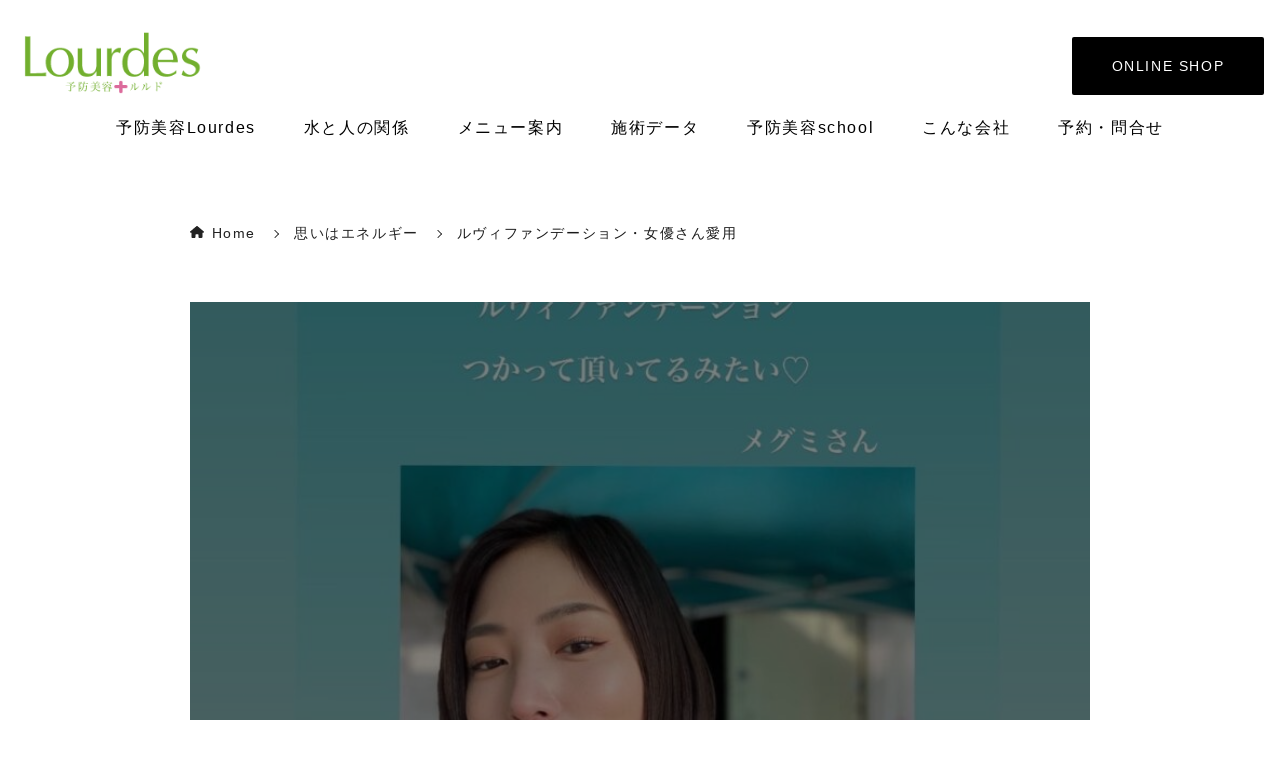

--- FILE ---
content_type: text/html; charset=UTF-8
request_url: https://salon-lourdes.com/%E3%83%AB%E3%83%B4%E3%82%A3%E3%83%95%E3%82%A1%E3%83%B3%E3%83%87%E3%83%BC%E3%82%B7%E3%83%A7%E3%83%B3%E3%83%BB%E5%A5%B3%E5%84%AA%E3%81%95%E3%82%93%E6%84%9B%E7%94%A8/
body_size: 136068
content:
<!DOCTYPE html>
<html lang="ja">
<head>
    <script>
    // よく使う関数をjsでも利用できるようにしておく
    var home_url = "https://salon-lourdes.com"
    var get_template_directory_uri = "https://salon-lourdes.com/wp-content/themes/supologe"
  </script>
  <meta charset="UTF-8">
  <meta name="viewport" content="width=device-width, initial-scale=1.0">
  <!-- Google tag (gtag.js) -->
<script async src="https://www.googletagmanager.com/gtag/js?id=G-2B1L3L2EMH"></script>
<script>
  window.dataLayer = window.dataLayer || [];
  function gtag(){dataLayer.push(arguments);}
  gtag('js', new Date());

  gtag('config', 'G-2B1L3L2EMH');
</script>        <style>
        :root {
            --color-common-main: #000000;
            --color-main: #000000;
            --color-common-hover: #ee7f7f;
            --color-common-black: #131313;
            /* font */
            --font-family-gothic: "Hiragino Kaku Gothic ProN", "游ゴシック", "Yu Gothic", "メイリオ", "Meiryo", "ＭＳ ゴシック", "MS Gothic", sans-serif;
            --font-family-gothic_Arial: "Arial", "Hiragino Kaku Gothic ProN", "游ゴシック", "Yu Gothic", "メイリオ", "Meiryo", "ＭＳ ゴシック", "MS Gothic", sans-serif;
            --font-family-mincho:"Noto Serif JP", "Hiragino Mincho ProN", "Yu Mincho", "YuMincho", "游明朝", "ＭＳ 明朝", "MS Mincho", serif;
        }
    </style>
      <title>ルヴィファンデーション・女優さん愛用 | 予防美容Lourdes</title>
<meta name='robots' content='max-image-preview:large' />
	<style>img:is([sizes="auto" i], [sizes^="auto," i]) { contain-intrinsic-size: 3000px 1500px }</style>
	<link rel="alternate" type="application/rss+xml" title="予防美容Lourdes &raquo; ルヴィファンデーション・女優さん愛用 のコメントのフィード" href="https://salon-lourdes.com/%e3%83%ab%e3%83%b4%e3%82%a3%e3%83%95%e3%82%a1%e3%83%b3%e3%83%87%e3%83%bc%e3%82%b7%e3%83%a7%e3%83%b3%e3%83%bb%e5%a5%b3%e5%84%aa%e3%81%95%e3%82%93%e6%84%9b%e7%94%a8/feed/" />

<!-- SEO SIMPLE PACK 3.6.2 -->
<meta name="description" content="弊社で取り扱いをしてる、スピキュールファンデーションをタレントで女優のＭＥＧＵＭＩさんが愛用されていました Instagram@megumi1818で見つけて 個人手に前からフォローしてるのでリポストさせて頂きました。 宣伝じゃなく、本気で">
<meta name="keywords" content="インディバ東京,　INDIBA専門サロン, 予防医療ルルド, 予防美容ルルド, エステスクール">
<link rel="canonical" href="https://salon-lourdes.com/%e3%83%ab%e3%83%b4%e3%82%a3%e3%83%95%e3%82%a1%e3%83%b3%e3%83%87%e3%83%bc%e3%82%b7%e3%83%a7%e3%83%b3%e3%83%bb%e5%a5%b3%e5%84%aa%e3%81%95%e3%82%93%e6%84%9b%e7%94%a8/">
<meta property="og:locale" content="ja_JP">
<meta property="og:type" content="article">
<meta property="og:image" content="https://salon-lourdes.com/wp-content/uploads/2021/01/70C46D03-92A5-4F8F-B978-3FFA142A4CEC.jpeg">
<meta property="og:title" content="ルヴィファンデーション・女優さん愛用 | 予防美容Lourdes">
<meta property="og:description" content="弊社で取り扱いをしてる、スピキュールファンデーションをタレントで女優のＭＥＧＵＭＩさんが愛用されていました Instagram@megumi1818で見つけて 個人手に前からフォローしてるのでリポストさせて頂きました。 宣伝じゃなく、本気で">
<meta property="og:url" content="https://salon-lourdes.com/%e3%83%ab%e3%83%b4%e3%82%a3%e3%83%95%e3%82%a1%e3%83%b3%e3%83%87%e3%83%bc%e3%82%b7%e3%83%a7%e3%83%b3%e3%83%bb%e5%a5%b3%e5%84%aa%e3%81%95%e3%82%93%e6%84%9b%e7%94%a8/">
<meta property="og:site_name" content="予防美容Lourdes">
<meta name="twitter:card" content="summary_large_image">
<!-- / SEO SIMPLE PACK -->

<script type="text/javascript">
/* <![CDATA[ */
window._wpemojiSettings = {"baseUrl":"https:\/\/s.w.org\/images\/core\/emoji\/16.0.1\/72x72\/","ext":".png","svgUrl":"https:\/\/s.w.org\/images\/core\/emoji\/16.0.1\/svg\/","svgExt":".svg","source":{"concatemoji":"https:\/\/salon-lourdes.com\/wp-includes\/js\/wp-emoji-release.min.js?ver=6.8.3"}};
/*! This file is auto-generated */
!function(s,n){var o,i,e;function c(e){try{var t={supportTests:e,timestamp:(new Date).valueOf()};sessionStorage.setItem(o,JSON.stringify(t))}catch(e){}}function p(e,t,n){e.clearRect(0,0,e.canvas.width,e.canvas.height),e.fillText(t,0,0);var t=new Uint32Array(e.getImageData(0,0,e.canvas.width,e.canvas.height).data),a=(e.clearRect(0,0,e.canvas.width,e.canvas.height),e.fillText(n,0,0),new Uint32Array(e.getImageData(0,0,e.canvas.width,e.canvas.height).data));return t.every(function(e,t){return e===a[t]})}function u(e,t){e.clearRect(0,0,e.canvas.width,e.canvas.height),e.fillText(t,0,0);for(var n=e.getImageData(16,16,1,1),a=0;a<n.data.length;a++)if(0!==n.data[a])return!1;return!0}function f(e,t,n,a){switch(t){case"flag":return n(e,"\ud83c\udff3\ufe0f\u200d\u26a7\ufe0f","\ud83c\udff3\ufe0f\u200b\u26a7\ufe0f")?!1:!n(e,"\ud83c\udde8\ud83c\uddf6","\ud83c\udde8\u200b\ud83c\uddf6")&&!n(e,"\ud83c\udff4\udb40\udc67\udb40\udc62\udb40\udc65\udb40\udc6e\udb40\udc67\udb40\udc7f","\ud83c\udff4\u200b\udb40\udc67\u200b\udb40\udc62\u200b\udb40\udc65\u200b\udb40\udc6e\u200b\udb40\udc67\u200b\udb40\udc7f");case"emoji":return!a(e,"\ud83e\udedf")}return!1}function g(e,t,n,a){var r="undefined"!=typeof WorkerGlobalScope&&self instanceof WorkerGlobalScope?new OffscreenCanvas(300,150):s.createElement("canvas"),o=r.getContext("2d",{willReadFrequently:!0}),i=(o.textBaseline="top",o.font="600 32px Arial",{});return e.forEach(function(e){i[e]=t(o,e,n,a)}),i}function t(e){var t=s.createElement("script");t.src=e,t.defer=!0,s.head.appendChild(t)}"undefined"!=typeof Promise&&(o="wpEmojiSettingsSupports",i=["flag","emoji"],n.supports={everything:!0,everythingExceptFlag:!0},e=new Promise(function(e){s.addEventListener("DOMContentLoaded",e,{once:!0})}),new Promise(function(t){var n=function(){try{var e=JSON.parse(sessionStorage.getItem(o));if("object"==typeof e&&"number"==typeof e.timestamp&&(new Date).valueOf()<e.timestamp+604800&&"object"==typeof e.supportTests)return e.supportTests}catch(e){}return null}();if(!n){if("undefined"!=typeof Worker&&"undefined"!=typeof OffscreenCanvas&&"undefined"!=typeof URL&&URL.createObjectURL&&"undefined"!=typeof Blob)try{var e="postMessage("+g.toString()+"("+[JSON.stringify(i),f.toString(),p.toString(),u.toString()].join(",")+"));",a=new Blob([e],{type:"text/javascript"}),r=new Worker(URL.createObjectURL(a),{name:"wpTestEmojiSupports"});return void(r.onmessage=function(e){c(n=e.data),r.terminate(),t(n)})}catch(e){}c(n=g(i,f,p,u))}t(n)}).then(function(e){for(var t in e)n.supports[t]=e[t],n.supports.everything=n.supports.everything&&n.supports[t],"flag"!==t&&(n.supports.everythingExceptFlag=n.supports.everythingExceptFlag&&n.supports[t]);n.supports.everythingExceptFlag=n.supports.everythingExceptFlag&&!n.supports.flag,n.DOMReady=!1,n.readyCallback=function(){n.DOMReady=!0}}).then(function(){return e}).then(function(){var e;n.supports.everything||(n.readyCallback(),(e=n.source||{}).concatemoji?t(e.concatemoji):e.wpemoji&&e.twemoji&&(t(e.twemoji),t(e.wpemoji)))}))}((window,document),window._wpemojiSettings);
/* ]]> */
</script>
<style id='wp-emoji-styles-inline-css' type='text/css'>

	img.wp-smiley, img.emoji {
		display: inline !important;
		border: none !important;
		box-shadow: none !important;
		height: 1em !important;
		width: 1em !important;
		margin: 0 0.07em !important;
		vertical-align: -0.1em !important;
		background: none !important;
		padding: 0 !important;
	}
</style>
<link rel='stylesheet' id='wp-block-library-css' href='https://salon-lourdes.com/wp-includes/css/dist/block-library/style.min.css?ver=6.8.3' type='text/css' media='all' />
<style id='wp-block-library-inline-css' type='text/css'>
.is-style-ttl_01{ 
          background: #000000;
        }
.is-style-ttl_02{ 
            border: 2px solid #000000;
            color:#000000;
        }
.is-style-ttl_03{ 
            border-bottom: 2px solid #000000;
            border-top: 2px solid #000000;
            color: #000000 ;
        }
.is-style-ttl_04{ 
            border-bottom: 6px double #000000;
            border-top: 6px double #000000;
            color: #000000  ;
        }
        
.is-style-ttl_05{ 
            border-bottom: 2px solid #000000;
        }
        
.is-style-ttl_06{ 
         
        }
        
.is-style-ttl_07{ 
         
        }
        
.is-style-ttl_pull_down_on_01{ 
         
        }
        
.is-style-p_01{ 
            margin: 30px 0;
            padding: 2em;
            background: rgb(255, 241, 237);
            border: 4px solid rgb(252, 228, 222);
            overflow: hidden;
        }
.is-style-p_02{ 
            margin: 30px 0;
            padding: 2em;
            background: rgb(237, 251, 255);
            border: 3px solid rgb(222, 240, 252);
            overflow: hidden;
        }
.is-style-p_02_2{ 
            margin: 1.5em 0;
            padding: 2em;
            background: #F4F6F8;
            overflow: hidden;
        }
p.is-style-p_02_3{ 
            margin: 1.5em 0;
            padding: 1em 1.4em;
            background: #F4F6F8;
            line-height: 1.8em !important;
            overflow: hidden;
        }
.is-style-p_03{ 
            margin: 0.8em 0;
            padding: 0 4px;
            font-size:.9em !important;
        }
.is-style-p_04{ 
            margin: 0.8em 0;
            padding: 0 4px;
            font-size:.8em !important;
        }
.is-style-p_05{ 
            margin: 0.8em 0;
            padding: 0 4px;
            font-size:1.2em !important;
            line-height: 1.8em !important;
        }
.is-style-p_06{ 
            margin: 0.8em 0;
            padding: 0 4px;
            font-size:1.4em !important;
            line-height: 1.8em !important;
        }
.is-style-p_07{ 
            margin: 0.8em 0;
            padding: 0 4px;
            font-size:1.6em !important;
            line-height: 1.6em !important;
        }
.is-style-p_08{ 
            margin: 0.8em 0;
            padding: 0 4px;
            font-size:1.8em !important;
            line-height: 1.6em !important;
        }
.is-style-p_09{ 
            margin: 0.8em 0;
            padding: 0 4px;
            font-size:2em !important;
            line-height: 1.6em !important;
        }
.is-style-p_10{ 
            padding: 0;
            padding-left: 0.5em;
            padding-bottom: 0.2em;
            line-height: 1.5em !important;
            font-size: 18px !important;
            font-weight: 500;
            color: #000000;
            border-left: 0.3em solid #000000;
            @media (max-width: 500px) {
                font-size: 16px !important;
            }
        }
.is-style-image_BoxShadow img{
          box-shadow: 1px 1px 8px #ccc;
        }

        .is-style-image_design_001_01{ 
            margin:0 !important;
            width: 100px;
            display:block;
        }
        .is-style-image_design_001_01 img{
            width: 100px　!important; 
            height: 100px !important; 
            object-fit: cover;
            border-radius: 50% !important; 
        }
        .is-style-image_design_001_01 figcaption{
            text-align: center ; 
            color: #327cab;
            font-size:12px;
            font-weight: 500;
        }
        .is-style-image_design_001_01 + p{
            position: relative;
            z-index:5;
            margin:0 !important;
            margin-top: -100px !important; 
            margin-left:150px !important;
            margin-bottom: 6em !important;
            padding:1em;
            width: fit-content;
            display: block;
        }
        .is-style-image_design_001_01 + p::before{
            position: absolute;
            top: 20px;
            left: -10px;
            z-index: -1;
            content:"";
            display: block;
            width: 23px;
            height: 23px;
            background: #c7e5f7;
            transform: rotate(45deg);
        }
        .is-style-image_design_001_01 + p::after{
            position: absolute;
            top: 0;
            left: 0;
            z-index: -1;
            content:"";
            display: block;
            width: 100%;
            height:100%;
            background: #c7e5f7;
            border-radius: 10px; 
        }
        

        .is-style-image_design_001_02{ 
            margin:2em 0 !important;
            margin-left: auto !important;
            width: 100px;
            display:block;
        }
        .is-style-image_design_001_02 img{
            width: 100px　!important; 
            height: 100px !important; 
            object-fit: cover;
            border-radius: 50% !important; 
        }
        .is-style-image_design_001_02 figcaption{
            text-align: center ; 
            color: #327cab;
            font-size:12px;
            font-weight: 500;
        }
        .is-style-image_design_001_02 + p{
            position: relative;
            z-index:5;
            margin:0 !important;
            margin-top: -130px !important; 
            margin-right:150px !important;
            margin-left: auto !important;
            margin-bottom: 5em !important;
            padding:1em;
            width: fit-content;
            display: block;
        }
        .is-style-image_design_001_02 + p::before{
            position: absolute;
            top: 20px;
            right: -10px;
            z-index: -1;
            content:"";
            display: block;
            width: 23px;
            height: 23px;
            background: #c7e5f7;
            transform: rotate(45deg);
        }
        .is-style-image_design_001_02 + p::after{
            position: absolute;
            top: 0;
            left: 0;
            z-index: -1;
            content:"";
            display: block;
            width: 100%;
            height:100%;
            background: #c7e5f7;
            border-radius: 10px; 
        }
        

        .is-style-image_design_001_03{ 
            margin:0 !important;
            width: 100px;
            display:block;
        }
        .is-style-image_design_001_03 img{
            width: 100px　!important; 
            height: 100px !important; 
            object-fit: cover;
            border-radius: 50% !important; 
        }
        .is-style-image_design_001_03 figcaption{
            text-align: center ; 
            color: #f96868;
            font-size:12px;
            font-weight: 500;
        }
        .is-style-image_design_001_03 + p{
            position: relative;
            z-index:5;
            margin:0 !important;
            margin-top: -100px !important; 
            margin-left:150px !important;
            margin-bottom: 6em !important;
            padding:1em;
            width: fit-content;
            display: block;
        }
        .is-style-image_design_001_03 + p::before{
            position: absolute;
            top: 20px;
            left: -10px;
            z-index: -1;
            content:"";
            display: block;
            width: 23px;
            height: 23px;
            background: #f7cece;
            transform: rotate(45deg);
        }
        .is-style-image_design_001_03 + p::after{
            position: absolute;
            top: 0;
            left: 0;
            z-index: -1;
            content:"";
            display: block;
            width: 100%;
            height:100%;
            background: #f7cece;
            border-radius: 10px; 
        }
        

        .is-style-image_design_001_04{ 
            margin:2em 0 !important;
            margin-left: auto !important;
            width: 100px;
            display:block;
        }
        .is-style-image_design_001_04 img{
            width: 100px　!important; 
            height: 100px !important; 
            object-fit: cover;
            border-radius: 50% !important; 
        }
        .is-style-image_design_001_04 figcaption{
            text-align: center ; 
            color: #f96868;
            font-size:12px;
            font-weight: 500;
        }
        .is-style-image_design_001_04 + p{
            position: relative;
            z-index:5;
            margin:0 !important;
            margin-top: -130px !important; 
            margin-right:150px !important;
            margin-left: auto !important;
            margin-bottom: 5em !important;
            padding:1em;
            width: fit-content;
            display: block;
        }
        .is-style-image_design_001_04 + p::before{
            position: absolute;
            top: 20px;
            right: -10px;
            z-index: -1;
            content:"";
            display: block;
            width: 23px;
            height: 23px;
            background: #f7cece;
            transform: rotate(45deg);
        }
        .is-style-image_design_001_04 + p::after{
            position: absolute;
            top: 0;
            left: 0;
            z-index: -1;
            content:"";
            display: block;
            width: 100%;
            height:100%;
            background: #f7cece;
            border-radius: 10px; 
        }
        
.is-style-btn_ptn_01{}
.is-style-btn_ptn_02{}
.is-style-btn_ptn_03{}

        
        .is-style-li_basic_ptn_02 {
            padding-left: 2em;
            list-style-type: decimal-leading-zero;
            line-height: 1.8em;
          }
          
          @media (max-width: 500px) {
            .is-style-li_basic_ptn_02 {
              font-size: 14px;
            }
          }
          
          .is-style-li_basic_ptn_02 li {
            margin-top: 0.7em;
          }
          
          .is-style-li_basic_ptn_02 li:first-of-type {
            margin-top: 0;
          }
          
          .is-style-li_basic_ptn_02 ul,
          .is-style-li_basic_ptn_02 ol {
            margin: 0.5em 0 !important;
            list-style-type: lower-latin !important;
          }
          
          .is-style-li_basic_ptn_02 ul li,
          .is-style-li_basic_ptn_02 ol li {
            margin-top: 0.2em;
            margin-bottom: 0 !important;
          }
        
        

        .is-style-li_bg_color_01 {
            margin: 1.5em 0;
            padding: 1.3em 2em;
            display: flex;
            flex-wrap: wrap;
            background: #F4F6F8;
            line-height: 1.8em !important;
            gap: .5em;
            list-style: none;
          }
          @media (max-width: 600px) {
            .is-style-li_bg_color_01 {
              padding: 1.2em 1.6em;
            }
          }
          .is-style-li_bg_color_01 li {
            position: relative;
            padding-left: 1.4em;
            width: 100%;
          }
          
          .is-style-li_bg_color_01 li::before {
            position: absolute;
            top: .7em;
            left: 0;
            content: "";
            display: block;
            width: .5em;
            height: .5em;
            background: #3a3c43;
            outline: 1px solid #3a3c43;
            outline-offset: 1px;
          }
        

        .is-style-li_2_clm_01 {
            margin: 1.3em auto;
            list-style-type: disc;
            display: flex;
            flex-wrap: wrap;
            gap: 0 8px;
            line-height: 1.6em;
          }
          
          @media (max-width: 500px) {
            .is-style-li_2_clm_01 {
              padding-left: 0;
            }
          }
          
          .is-style-li_2_clm_01 li {
            margin-bottom: 0.6em;
            margin-left: 1.2em;
            width: calc(50% - 2em);
            letter-spacing: 0;
          }
          
          @media (max-width: 750px) {
            .is-style-li_2_clm_01 li {
              margin-bottom: 0.4em;
              font-size: 14px;
            }
          }
          
          @media (max-width: 400px) {
            .is-style-li_2_clm_01 li {
              font-size: 13px;
            }
          }
          
          .is-style-li_2_clm_01 ul,
          .is-style-li_2_clm_01 ol {
            margin-top: 0.6em;
          }
          
          .is-style-li_2_clm_01 p:empty {
            display: none;
          }
          
          ol.is-style-li_2_clm_01 {
            list-style-type: decimal;
          }
          
        
        
.is-style-columns_align_items_center{
            align-items: center !important;
            align-content: center !important;
        }

        .is-style-table_width_auto table{
            width:auto;
        }
        .is-style-table_width_auto table td,
        .is-style-table_width_auto table th{
            min-width: 100px;
            white-space: nowrap;
            vertical-align: middle;
        }
        

        .is-style-table_width_auto_t_min_w_100 table{
            position: relative;
            z-index: 100;
            width:auto;
            min-width: 100%;
        }
        .is-style-table_width_auto_t_min_w_100 table td,
        .is-style-table_width_auto_t_min_w_100 th{
            white-space: nowrap;
            vertical-align: middle;
        }
        @media (max-width:700px) {
            .is-style-table_width_auto_t_min_w_100{
                margin-right:-40px;
                margin-left:-40px;
                padding-right:40px;
                padding-left:40px;
                width: calc(100% + 80px);
                max-width: initial !important;
            }
        }
        
</style>
<link rel='stylesheet' id='wdl-button-1-style-css' href='https://salon-lourdes.com/wp-content/themes/supologe/my-blocks/build/button-1/style.css?ver=1738749295' type='text/css' media='all' />
<link rel='stylesheet' id='wdl-company-profile-1-style-css' href='https://salon-lourdes.com/wp-content/themes/supologe/my-blocks/build/company-profile-1/style.css?ver=1738749295' type='text/css' media='all' />
<link rel='stylesheet' id='wdl-profile-1-style-css' href='https://salon-lourdes.com/wp-content/themes/supologe/my-blocks/build/profile-1/style.css?ver=1738749295' type='text/css' media='all' />
<link rel='stylesheet' id='wdl-custom-title-1-style-css' href='https://salon-lourdes.com/wp-content/themes/supologe/my-blocks/build/custom-title-1/style.css?ver=1738749295' type='text/css' media='all' />
<link rel='stylesheet' id='wdl-custom-title-2-style-css' href='https://salon-lourdes.com/wp-content/themes/supologe/my-blocks/build/custom-title-2/style.css?ver=1738749295' type='text/css' media='all' />
<link rel='stylesheet' id='wdl-custom-title-3-style-css' href='https://salon-lourdes.com/wp-content/themes/supologe/my-blocks/build/custom-title-3/style.css?ver=1738749295' type='text/css' media='all' />
<style id='global-styles-inline-css' type='text/css'>
:root{--wp--preset--aspect-ratio--square: 1;--wp--preset--aspect-ratio--4-3: 4/3;--wp--preset--aspect-ratio--3-4: 3/4;--wp--preset--aspect-ratio--3-2: 3/2;--wp--preset--aspect-ratio--2-3: 2/3;--wp--preset--aspect-ratio--16-9: 16/9;--wp--preset--aspect-ratio--9-16: 9/16;--wp--preset--color--black: #000000;--wp--preset--color--cyan-bluish-gray: #abb8c3;--wp--preset--color--white: #ffffff;--wp--preset--color--pale-pink: #f78da7;--wp--preset--color--vivid-red: #cf2e2e;--wp--preset--color--luminous-vivid-orange: #ff6900;--wp--preset--color--luminous-vivid-amber: #fcb900;--wp--preset--color--light-green-cyan: #7bdcb5;--wp--preset--color--vivid-green-cyan: #00d084;--wp--preset--color--pale-cyan-blue: #8ed1fc;--wp--preset--color--vivid-cyan-blue: #0693e3;--wp--preset--color--vivid-purple: #9b51e0;--wp--preset--gradient--vivid-cyan-blue-to-vivid-purple: linear-gradient(135deg,rgba(6,147,227,1) 0%,rgb(155,81,224) 100%);--wp--preset--gradient--light-green-cyan-to-vivid-green-cyan: linear-gradient(135deg,rgb(122,220,180) 0%,rgb(0,208,130) 100%);--wp--preset--gradient--luminous-vivid-amber-to-luminous-vivid-orange: linear-gradient(135deg,rgba(252,185,0,1) 0%,rgba(255,105,0,1) 100%);--wp--preset--gradient--luminous-vivid-orange-to-vivid-red: linear-gradient(135deg,rgba(255,105,0,1) 0%,rgb(207,46,46) 100%);--wp--preset--gradient--very-light-gray-to-cyan-bluish-gray: linear-gradient(135deg,rgb(238,238,238) 0%,rgb(169,184,195) 100%);--wp--preset--gradient--cool-to-warm-spectrum: linear-gradient(135deg,rgb(74,234,220) 0%,rgb(151,120,209) 20%,rgb(207,42,186) 40%,rgb(238,44,130) 60%,rgb(251,105,98) 80%,rgb(254,248,76) 100%);--wp--preset--gradient--blush-light-purple: linear-gradient(135deg,rgb(255,206,236) 0%,rgb(152,150,240) 100%);--wp--preset--gradient--blush-bordeaux: linear-gradient(135deg,rgb(254,205,165) 0%,rgb(254,45,45) 50%,rgb(107,0,62) 100%);--wp--preset--gradient--luminous-dusk: linear-gradient(135deg,rgb(255,203,112) 0%,rgb(199,81,192) 50%,rgb(65,88,208) 100%);--wp--preset--gradient--pale-ocean: linear-gradient(135deg,rgb(255,245,203) 0%,rgb(182,227,212) 50%,rgb(51,167,181) 100%);--wp--preset--gradient--electric-grass: linear-gradient(135deg,rgb(202,248,128) 0%,rgb(113,206,126) 100%);--wp--preset--gradient--midnight: linear-gradient(135deg,rgb(2,3,129) 0%,rgb(40,116,252) 100%);--wp--preset--font-size--small: 13px;--wp--preset--font-size--medium: 20px;--wp--preset--font-size--large: 36px;--wp--preset--font-size--x-large: 42px;--wp--preset--spacing--20: 0.44rem;--wp--preset--spacing--30: 0.67rem;--wp--preset--spacing--40: 1rem;--wp--preset--spacing--50: 1.5rem;--wp--preset--spacing--60: 2.25rem;--wp--preset--spacing--70: 3.38rem;--wp--preset--spacing--80: 5.06rem;--wp--preset--shadow--natural: 6px 6px 9px rgba(0, 0, 0, 0.2);--wp--preset--shadow--deep: 12px 12px 50px rgba(0, 0, 0, 0.4);--wp--preset--shadow--sharp: 6px 6px 0px rgba(0, 0, 0, 0.2);--wp--preset--shadow--outlined: 6px 6px 0px -3px rgba(255, 255, 255, 1), 6px 6px rgba(0, 0, 0, 1);--wp--preset--shadow--crisp: 6px 6px 0px rgba(0, 0, 0, 1);}:where(.is-layout-flex){gap: 0.5em;}:where(.is-layout-grid){gap: 0.5em;}body .is-layout-flex{display: flex;}.is-layout-flex{flex-wrap: wrap;align-items: center;}.is-layout-flex > :is(*, div){margin: 0;}body .is-layout-grid{display: grid;}.is-layout-grid > :is(*, div){margin: 0;}:where(.wp-block-columns.is-layout-flex){gap: 2em;}:where(.wp-block-columns.is-layout-grid){gap: 2em;}:where(.wp-block-post-template.is-layout-flex){gap: 1.25em;}:where(.wp-block-post-template.is-layout-grid){gap: 1.25em;}.has-black-color{color: var(--wp--preset--color--black) !important;}.has-cyan-bluish-gray-color{color: var(--wp--preset--color--cyan-bluish-gray) !important;}.has-white-color{color: var(--wp--preset--color--white) !important;}.has-pale-pink-color{color: var(--wp--preset--color--pale-pink) !important;}.has-vivid-red-color{color: var(--wp--preset--color--vivid-red) !important;}.has-luminous-vivid-orange-color{color: var(--wp--preset--color--luminous-vivid-orange) !important;}.has-luminous-vivid-amber-color{color: var(--wp--preset--color--luminous-vivid-amber) !important;}.has-light-green-cyan-color{color: var(--wp--preset--color--light-green-cyan) !important;}.has-vivid-green-cyan-color{color: var(--wp--preset--color--vivid-green-cyan) !important;}.has-pale-cyan-blue-color{color: var(--wp--preset--color--pale-cyan-blue) !important;}.has-vivid-cyan-blue-color{color: var(--wp--preset--color--vivid-cyan-blue) !important;}.has-vivid-purple-color{color: var(--wp--preset--color--vivid-purple) !important;}.has-black-background-color{background-color: var(--wp--preset--color--black) !important;}.has-cyan-bluish-gray-background-color{background-color: var(--wp--preset--color--cyan-bluish-gray) !important;}.has-white-background-color{background-color: var(--wp--preset--color--white) !important;}.has-pale-pink-background-color{background-color: var(--wp--preset--color--pale-pink) !important;}.has-vivid-red-background-color{background-color: var(--wp--preset--color--vivid-red) !important;}.has-luminous-vivid-orange-background-color{background-color: var(--wp--preset--color--luminous-vivid-orange) !important;}.has-luminous-vivid-amber-background-color{background-color: var(--wp--preset--color--luminous-vivid-amber) !important;}.has-light-green-cyan-background-color{background-color: var(--wp--preset--color--light-green-cyan) !important;}.has-vivid-green-cyan-background-color{background-color: var(--wp--preset--color--vivid-green-cyan) !important;}.has-pale-cyan-blue-background-color{background-color: var(--wp--preset--color--pale-cyan-blue) !important;}.has-vivid-cyan-blue-background-color{background-color: var(--wp--preset--color--vivid-cyan-blue) !important;}.has-vivid-purple-background-color{background-color: var(--wp--preset--color--vivid-purple) !important;}.has-black-border-color{border-color: var(--wp--preset--color--black) !important;}.has-cyan-bluish-gray-border-color{border-color: var(--wp--preset--color--cyan-bluish-gray) !important;}.has-white-border-color{border-color: var(--wp--preset--color--white) !important;}.has-pale-pink-border-color{border-color: var(--wp--preset--color--pale-pink) !important;}.has-vivid-red-border-color{border-color: var(--wp--preset--color--vivid-red) !important;}.has-luminous-vivid-orange-border-color{border-color: var(--wp--preset--color--luminous-vivid-orange) !important;}.has-luminous-vivid-amber-border-color{border-color: var(--wp--preset--color--luminous-vivid-amber) !important;}.has-light-green-cyan-border-color{border-color: var(--wp--preset--color--light-green-cyan) !important;}.has-vivid-green-cyan-border-color{border-color: var(--wp--preset--color--vivid-green-cyan) !important;}.has-pale-cyan-blue-border-color{border-color: var(--wp--preset--color--pale-cyan-blue) !important;}.has-vivid-cyan-blue-border-color{border-color: var(--wp--preset--color--vivid-cyan-blue) !important;}.has-vivid-purple-border-color{border-color: var(--wp--preset--color--vivid-purple) !important;}.has-vivid-cyan-blue-to-vivid-purple-gradient-background{background: var(--wp--preset--gradient--vivid-cyan-blue-to-vivid-purple) !important;}.has-light-green-cyan-to-vivid-green-cyan-gradient-background{background: var(--wp--preset--gradient--light-green-cyan-to-vivid-green-cyan) !important;}.has-luminous-vivid-amber-to-luminous-vivid-orange-gradient-background{background: var(--wp--preset--gradient--luminous-vivid-amber-to-luminous-vivid-orange) !important;}.has-luminous-vivid-orange-to-vivid-red-gradient-background{background: var(--wp--preset--gradient--luminous-vivid-orange-to-vivid-red) !important;}.has-very-light-gray-to-cyan-bluish-gray-gradient-background{background: var(--wp--preset--gradient--very-light-gray-to-cyan-bluish-gray) !important;}.has-cool-to-warm-spectrum-gradient-background{background: var(--wp--preset--gradient--cool-to-warm-spectrum) !important;}.has-blush-light-purple-gradient-background{background: var(--wp--preset--gradient--blush-light-purple) !important;}.has-blush-bordeaux-gradient-background{background: var(--wp--preset--gradient--blush-bordeaux) !important;}.has-luminous-dusk-gradient-background{background: var(--wp--preset--gradient--luminous-dusk) !important;}.has-pale-ocean-gradient-background{background: var(--wp--preset--gradient--pale-ocean) !important;}.has-electric-grass-gradient-background{background: var(--wp--preset--gradient--electric-grass) !important;}.has-midnight-gradient-background{background: var(--wp--preset--gradient--midnight) !important;}.has-small-font-size{font-size: var(--wp--preset--font-size--small) !important;}.has-medium-font-size{font-size: var(--wp--preset--font-size--medium) !important;}.has-large-font-size{font-size: var(--wp--preset--font-size--large) !important;}.has-x-large-font-size{font-size: var(--wp--preset--font-size--x-large) !important;}
:where(.wp-block-post-template.is-layout-flex){gap: 1.25em;}:where(.wp-block-post-template.is-layout-grid){gap: 1.25em;}
:where(.wp-block-columns.is-layout-flex){gap: 2em;}:where(.wp-block-columns.is-layout-grid){gap: 2em;}
:root :where(.wp-block-pullquote){font-size: 1.5em;line-height: 1.6;}
</style>
<link rel='stylesheet' id='style_reset-css' href='https://salon-lourdes.com/wp-content/themes/supologe/css/reset/reset.min.css?ver=?v=0.1.871840036' type='text/css' media='all' />
<link rel='stylesheet' id='style_common-css' href='https://salon-lourdes.com/wp-content/themes/supologe/css/common/common.min.css?ver=?v=0.1.871840036' type='text/css' media='all' />
<link rel='stylesheet' id='style_post-css' href='https://salon-lourdes.com/wp-content/themes/supologe/css/post/post.min.css?ver=?v=0.1.871840036' type='text/css' media='all' />
<link rel='stylesheet' id='style_register_block_style-css' href='https://salon-lourdes.com/wp-content/themes/supologe/css/register_block_style/style.min.css?ver=?v=0.1.871840036' type='text/css' media='all' />
<script type="text/javascript" src="https://salon-lourdes.com/wp-content/themes/supologe/js/head_in.js?ver=?v=0.1.871840036" id="script_head-js"></script>
<link rel="https://api.w.org/" href="https://salon-lourdes.com/wp-json/" /><link rel="alternate" title="JSON" type="application/json" href="https://salon-lourdes.com/wp-json/wp/v2/posts/7791" /><link rel="EditURI" type="application/rsd+xml" title="RSD" href="https://salon-lourdes.com/xmlrpc.php?rsd" />
<meta name="generator" content="WordPress 6.8.3" />
<link rel='shortlink' href='https://salon-lourdes.com/?p=7791' />
<link rel="alternate" title="oEmbed (JSON)" type="application/json+oembed" href="https://salon-lourdes.com/wp-json/oembed/1.0/embed?url=https%3A%2F%2Fsalon-lourdes.com%2F%25e3%2583%25ab%25e3%2583%25b4%25e3%2582%25a3%25e3%2583%2595%25e3%2582%25a1%25e3%2583%25b3%25e3%2583%2587%25e3%2583%25bc%25e3%2582%25b7%25e3%2583%25a7%25e3%2583%25b3%25e3%2583%25bb%25e5%25a5%25b3%25e5%2584%25aa%25e3%2581%2595%25e3%2582%2593%25e6%2584%259b%25e7%2594%25a8%2F" />
<link rel="alternate" title="oEmbed (XML)" type="text/xml+oembed" href="https://salon-lourdes.com/wp-json/oembed/1.0/embed?url=https%3A%2F%2Fsalon-lourdes.com%2F%25e3%2583%25ab%25e3%2583%25b4%25e3%2582%25a3%25e3%2583%2595%25e3%2582%25a1%25e3%2583%25b3%25e3%2583%2587%25e3%2583%25bc%25e3%2582%25b7%25e3%2583%25a7%25e3%2583%25b3%25e3%2583%25bb%25e5%25a5%25b3%25e5%2584%25aa%25e3%2581%2595%25e3%2582%2593%25e6%2584%259b%25e7%2594%25a8%2F&#038;format=xml" />
<noscript><style>.lazyload[data-src]{display:none !important;}</style></noscript><style>.lazyload{background-image:none !important;}.lazyload:before{background-image:none !important;}</style><link rel="icon" href="https://salon-lourdes.com/wp-content/uploads/2023/04/img.png" sizes="32x32" />
<link rel="icon" href="https://salon-lourdes.com/wp-content/uploads/2023/04/img.png" sizes="192x192" />
<link rel="apple-touch-icon" href="https://salon-lourdes.com/wp-content/uploads/2023/04/img.png" />
<meta name="msapplication-TileImage" content="https://salon-lourdes.com/wp-content/uploads/2023/04/img.png" />
		<style type="text/css" id="wp-custom-css">
			.grecaptcha-badge { visibility: hidden; }		</style>
		</head>
<body data-rsssl=1 id="body">
<div class="warp_all">  
<link rel='stylesheet' href='https://salon-lourdes.com/wp-content/themes/supologe/parts/ham_btn_follow/ham_btn_follow_001/css/style.min.css?v=0.1.871840036' >
<div class="ham_btn_follow_001 drawer_menu_on">
    <div class="in">
        <div></div>
        <div></div>
        <div></div>
    </div>
</div>
<style>
    .ham_btn_follow_001::after{
        background: #000000;
        background:;
        background:;
    }
</style>
<script>
  {
    // スクロールしたら出現させる
    const $ham_btn_001_follow = document.querySelector('.ham_btn_follow_001');
    window.addEventListener('scroll', () => {
        let scrollY = window.scrollY
        if(800 < scrollY){
            $ham_btn_001_follow.classList.add('true');
        }else{
            $ham_btn_001_follow.classList.remove('true');
        }
    });
  }
</script><link rel='stylesheet' href='https://salon-lourdes.com/wp-content/themes/supologe/parts/drawer_menu/drawer_menu_001/css/style.min.css?v=0.1.871840036' >
<nav class="drawer_menu drawer_menu_001">
  <div class="filter drawer_menu_off"></div>
  <div class="inner">
    <div class="hdr">
      <div class="logo">
        <a href="https://salon-lourdes.com">
          予防美容Lourdes        </a>
      </div>
      <div class="close_btn drawer_menu_off">
        <div></div>
        <div></div>
      </div>
    </div>
    <ul class="true menu"><li id="menu-item-8016" class="menu-item menu-item-type-post_type menu-item-object-page menu-item-home menu-item-8016"><a href="https://salon-lourdes.com/">予防美容Lourdes</a></li>
<li id="menu-item-8352" class="menu-item menu-item-type-post_type menu-item-object-page menu-item-8352"><a href="https://salon-lourdes.com/%e3%83%97%e3%83%ad%e3%83%95%e3%82%a3%e3%83%bc%e3%83%ab/">水と人の関係</a></li>
<li id="menu-item-8017" class="menu-item menu-item-type-custom menu-item-object-custom menu-item-has-children menu-item-8017"><a href="https://salon-lourdes.com/content_09/メニュー紹介/">メニュー案内</a>
<ul class="sub-menu">
	<li id="menu-item-8039" class="menu-item menu-item-type-post_type menu-item-object-page menu-item-8039"><a href="https://salon-lourdes.com/indiba/">インディバ温熱療法Science</a></li>
	<li id="menu-item-8037" class="menu-item menu-item-type-post_type menu-item-object-page menu-item-8037"><a href="https://salon-lourdes.com/environ/">形成外科医Dr.Des</a></li>
	<li id="menu-item-8038" class="menu-item menu-item-type-post_type menu-item-object-page menu-item-8038"><a href="https://salon-lourdes.com/herbe-peeling/">HERBE PEELING</a></li>
	<li id="menu-item-8036" class="menu-item menu-item-type-post_type menu-item-object-page menu-item-8036"><a href="https://salon-lourdes.com/electroporation/">乾燥肌シワを即日改善</a></li>
</ul>
</li>
<li id="menu-item-8042" class="menu-item menu-item-type-post_type menu-item-object-page menu-item-8042"><a href="https://salon-lourdes.com/before-after/">施術データ</a></li>
<li id="menu-item-8041" class="menu-item menu-item-type-post_type menu-item-object-page menu-item-8041"><a href="https://salon-lourdes.com/school/">予防美容school</a></li>
<li id="menu-item-8356" class="menu-item menu-item-type-post_type menu-item-object-page menu-item-8356"><a href="https://salon-lourdes.com/company/">こんな会社</a></li>
<li id="menu-item-8383" class="menu-item menu-item-type-post_type menu-item-object-page menu-item-8383"><a href="https://salon-lourdes.com/contact/">予約・問合せ</a></li>
</ul>  </div>
</nav>
<style>
  .drawer_menu_001 .inner .hdr,
  .drawer_menu_001 .inner .menu>li>ul li::before{
    background: #000000;
    background:;
    background:;
  }
  .drawer_menu_001 .inner .menu.true>li:last-of-type a{
    background: #000000;
    background:;
    background:;
  }
  .drawer_menu_001 .inner .menu>li .down{
    background: #ffffff;
    background:;
    background:;
  }
  
</style>
<script>
  {
    const $sub_menu = document.querySelectorAll('.drawer_menu_001 .menu .sub-menu');
    for (let i = 0; i < $sub_menu.length; i++) {
      $sub_menu[i].insertAdjacentHTML('beforebegin', `<div class="down"><svg xmlns="http://www.w3.org/2000/svg" viewBox="0 0 448 512"><!--! Font Awesome Pro 6.1.2 by @fontawesome - https://fontawesome.com License - https://fontawesome.com/license (Commercial License) Copyright 2022 Fonticons, Inc. --><path d="M224 416c-8.188 0-16.38-3.125-22.62-9.375l-192-192c-12.5-12.5-12.5-32.75 0-45.25s32.75-12.5 45.25 0L224 338.8l169.4-169.4c12.5-12.5 32.75-12.5 45.25 0s12.5 32.75 0 45.25l-192 192C240.4 412.9 232.2 416 224 416z"/></svg></div>`);
    }
    const $down = document.querySelectorAll('.drawer_menu_001 .menu .down');
    for (let i = 0; i < $down.length; i++) {
      $down[i].addEventListener('click',()=>{
        $down[i].classList.toggle('open')
        $sub_menu[i].classList.toggle('open')
      })
      
    }
    // スクロールしたら出現させる
    const $hdr = document.querySelector('.drawer_menu_001 .inner .hdr');
    window.addEventListener('scroll', () => {
        let scrollY = window.scrollY
        if(400 < scrollY){
          $hdr.classList.add('scroll')
        }else{
          $hdr.classList.remove('scroll')
        }
    });

  }
</script><!-- LOADING DOTS... -->
<div id="loading_page">
    <div class="spinner-box">
    <div class="circle-border">
        <div class="circle-core"></div>
    </div>  
    </div>
</div>
<style>
#loading_page{
    position: fixed;
    top: 0;
    left: 0;
    z-index: 9999999999999;
    width: 100%;
    height: 100%;
    display: flex;
    align-items: center;
    justify-content: center;
    background: #fff;
    transition: 1s;
    opacity: 1;
}
#loading_page.off{
    visibility: hidden;
    opacity: 0;
}
/* KEYFRAMES */
@keyframes spin {
  from {
    transform: rotate(0);
  }
  to{
    transform: rotate(359deg);
  }
}

@keyframes spin3D {
  from {
    transform: rotate3d(.5,.5,.5, 360deg);
  }
  to{
    transform: rotate3d(0deg);
  }
}

@keyframes configure-clockwise {
  0% {
    transform: rotate(0);
  }
  25% {
    transform: rotate(90deg);
  }
  50% {
    transform: rotate(180deg);
  }
  75% {
    transform: rotate(270deg);
  }
  100% {
    transform: rotate(360deg);
  }
}

@keyframes configure-xclockwise {
  0% {
    transform: rotate(45deg);
  }
  25% {
    transform: rotate(-45deg);
  }
  50% {
    transform: rotate(-135deg);
  }
  75% {
    transform: rotate(-225deg);
  }
  100% {
    transform: rotate(-315deg);
  }
}

@keyframes pulse {
  from {
    opacity: 1;
    transform: scale(1);
  }
  to {
    opacity: .25;
    transform: scale(.75);
  }
}
.spinner-box {
  width: 300px;
  height: 300px;
  display: flex;
  justify-content: center;
  align-items: center;
  background-color: transparent;
}
.circle-border {
    width: 150px;
    height: 150px;
    padding: 3px;
    display: flex;
    justify-content: center;
    align-items: center;
    border-radius: 50%;
    background: rgb(63,249,220);
    background: linear-gradient(0deg, rgba(63,249,220,0.1) 33%, rgba(63,249,220,1) 100%);
    animation: spin .8s linear 0s infinite;
}
@media (max-width: 600px) {
    .circle-border {
        width: 75px;
        height: 75px;
    }
}
.circle-core {
    width: 100%;
    height: 100%;
    background-color: #fff;
    border-radius: 50%;
}
</style>
<script>
window.addEventListener('load', function() {
    document.getElementById("loading_page").classList.add('off')
});
</script><div id="header_004"></div><main>
<article class="post_style" itemscope itemtype="https://schema.org/BlogPosting">
    <nav>
<ul class="breadcrumb" >
<li><a href="https://salon-lourdes.com/"><svg xmlns="http://www.w3.org/2000/svg" viewBox="0 0 576 512"><!--!Font Awesome Free 6.6.0 by @fontawesome - https://fontawesome.com License - https://fontawesome.com/license/free Copyright 2024 Fonticons, Inc.--><path d="M575.8 255.5c0 18-15 32.1-32 32.1l-32 0 .7 160.2c0 2.7-.2 5.4-.5 8.1l0 16.2c0 22.1-17.9 40-40 40l-16 0c-1.1 0-2.2 0-3.3-.1c-1.4 .1-2.8 .1-4.2 .1L416 512l-24 0c-22.1 0-40-17.9-40-40l0-24 0-64c0-17.7-14.3-32-32-32l-64 0c-17.7 0-32 14.3-32 32l0 64 0 24c0 22.1-17.9 40-40 40l-24 0-31.9 0c-1.5 0-3-.1-4.5-.2c-1.2 .1-2.4 .2-3.6 .2l-16 0c-22.1 0-40-17.9-40-40l0-112c0-.9 0-1.9 .1-2.8l0-69.7-32 0c-18 0-32-14-32-32.1c0-9 3-17 10-24L266.4 8c7-7 15-8 22-8s15 2 21 7L564.8 231.5c8 7 12 15 11 24z"/></svg>Home</a></li><li><a href="https://salon-lourdes.com/category/diary/">思いはエネルギー</a></li><li>ルヴィファンデーション・女優さん愛用</li>
</ul>
</nav>
    <header>
                                                <div class="in">
                    <figure itemprop="image"><img width="833" height="1480" src="[data-uri]" class="attachment-full size-full wp-post-image lazyload" alt="" decoding="async" fetchpriority="high"   data-src="https://salon-lourdes.com/wp-content/uploads/2021/01/70C46D03-92A5-4F8F-B978-3FFA142A4CEC.jpeg" data-srcset="https://salon-lourdes.com/wp-content/uploads/2021/01/70C46D03-92A5-4F8F-B978-3FFA142A4CEC.jpeg 833w, https://salon-lourdes.com/wp-content/uploads/2021/01/70C46D03-92A5-4F8F-B978-3FFA142A4CEC-600x1066.jpeg 600w, https://salon-lourdes.com/wp-content/uploads/2021/01/70C46D03-92A5-4F8F-B978-3FFA142A4CEC-169x300.jpeg 169w, https://salon-lourdes.com/wp-content/uploads/2021/01/70C46D03-92A5-4F8F-B978-3FFA142A4CEC-768x1365.jpeg 768w, https://salon-lourdes.com/wp-content/uploads/2021/01/70C46D03-92A5-4F8F-B978-3FFA142A4CEC-576x1024.jpeg 576w" data-sizes="auto" data-eio-rwidth="833" data-eio-rheight="1480" /><noscript><img width="833" height="1480" src="https://salon-lourdes.com/wp-content/uploads/2021/01/70C46D03-92A5-4F8F-B978-3FFA142A4CEC.jpeg" class="attachment-full size-full wp-post-image" alt="" decoding="async" fetchpriority="high" srcset="https://salon-lourdes.com/wp-content/uploads/2021/01/70C46D03-92A5-4F8F-B978-3FFA142A4CEC.jpeg 833w, https://salon-lourdes.com/wp-content/uploads/2021/01/70C46D03-92A5-4F8F-B978-3FFA142A4CEC-600x1066.jpeg 600w, https://salon-lourdes.com/wp-content/uploads/2021/01/70C46D03-92A5-4F8F-B978-3FFA142A4CEC-169x300.jpeg 169w, https://salon-lourdes.com/wp-content/uploads/2021/01/70C46D03-92A5-4F8F-B978-3FFA142A4CEC-768x1365.jpeg 768w, https://salon-lourdes.com/wp-content/uploads/2021/01/70C46D03-92A5-4F8F-B978-3FFA142A4CEC-576x1024.jpeg 576w" sizes="(max-width: 833px) 100vw, 833px" data-eio="l" /></noscript></figure>
                                        <div class="ttl_wrap ">
                        <h1 class="post_ttl" itemprop="headline">
                            ルヴィファンデーション・女優さん愛用                        </h1>
                                                    <div class="data">
                                <time class="release_day" datetime="2021-02-03" itemprop="datePublished">2021.02.03</time> | <span class="cat" itemprop="articleSection">思いはエネルギー</span>
                                <time class="update_day" datetime="2021-02-20" itemprop="dateModified">2021-02-20</time>
                                <span class="author" itemprop="author">yuka_komazawa</span>
                                <span class="publisher" itemprop="publisher">予防美容Lourdes</span>
                            </div>
                                            </div>
                </div>
                        </header>
    <section class="post_content" itemprop="articleBody">
        <p>弊社で取り扱いをしてる、スピキュールファンデーションをタレントで女優のＭＥＧＵＭＩさんが愛用されていました</p>
<p>Instagram@megumi1818で見つけて</p>
<p>個人手に前からフォローしてるのでリポストさせて頂きました。</p>
<p>宣伝じゃなく、本気で愛用されているのが嬉しい♡</p>
<p>実は6年くらい前にメグミさんとお会いしたことがあります。私がイベントのMCで一緒にトークさせていただきました。</p>
<p>控え室に挨拶行った際に、メグミさんはお弁当を食べていらしたのに、立ち上がって深々と頭を下げて「お世話になります、宜しくお願いします」と言ってくださったのがとても印象的でした。</p>
<p>謙虚でとても優しくて…それから更に大ファン&#x2764;&#xfe0f;に</p>
<p>凛としたお洒落なママで、そんな方が使っていただけるとは</p>
<p>ついでに↓</p>
<p>そのトークの際に動物占いの話しになり、中国の四柱推命が土台になった個性心理学になりますが、人を60パターンに分けて性格判断します。</p>
<p>メグミさんは&#x2666;&#xfe0f;愛情深い虎&#x2666;&#xfe0f;という数字だったのですが、なんと私も全く同じで嬉しかった。。</p>
<p>Repost @megumi1818 with @make_repost<br>
・・・</p>
<p>兎に角美容が大好きなので、これから美容ネタ沢山アップしていきますね&#x2764;&#xfe0f;<br>
5年前から肌を育てようと決意しまして、色々やってます<br>
最近ハマってるのはクッションファンデです&#x2764;&#xfe0f;<br>
これを塗っていると肌を凄く褒められます<br>
美容はめんどくさいけど、必ず変わるから楽しんでやりましょーねー&#x2728;</p>
<p>一部抜粋してます、よかったら皆さんも覗いてくださいね</p>
<p>嬉しいお知らせ♡</p>
<p>#ファンデーション<br>
#スピキュール<br>
#ルヴィ<br>
#予防美容ルルド<br>
#REVI</p>
<p>愛情深い虎…義理人情に厚く、中身は男性、弱い者には優しく…というような感じだったような。。笑</p>


<figure class="wp-block-image size-large"><a href="https://salon-lourdes.com/wp-content/uploads/2021/02/fullsizeoutput_9c2.jpeg"><img decoding="async" width="571" height="1024" src="[data-uri]" alt="" class="wp-image-7801 lazyload"   data-src="https://salon-lourdes.com/wp-content/uploads/2021/02/fullsizeoutput_9c2-571x1024.jpeg" data-srcset="https://salon-lourdes.com/wp-content/uploads/2021/02/fullsizeoutput_9c2-571x1024.jpeg 571w, https://salon-lourdes.com/wp-content/uploads/2021/02/fullsizeoutput_9c2-600x1076.jpeg 600w, https://salon-lourdes.com/wp-content/uploads/2021/02/fullsizeoutput_9c2-167x300.jpeg 167w, https://salon-lourdes.com/wp-content/uploads/2021/02/fullsizeoutput_9c2-768x1378.jpeg 768w, https://salon-lourdes.com/wp-content/uploads/2021/02/fullsizeoutput_9c2-856x1536.jpeg 856w, https://salon-lourdes.com/wp-content/uploads/2021/02/fullsizeoutput_9c2.jpeg 825w" data-sizes="auto" data-eio-rwidth="571" data-eio-rheight="1024" /><noscript><img decoding="async" width="571" height="1024" src="https://salon-lourdes.com/wp-content/uploads/2021/02/fullsizeoutput_9c2-571x1024.jpeg" alt="" class="wp-image-7801" srcset="https://salon-lourdes.com/wp-content/uploads/2021/02/fullsizeoutput_9c2-571x1024.jpeg 571w, https://salon-lourdes.com/wp-content/uploads/2021/02/fullsizeoutput_9c2-600x1076.jpeg 600w, https://salon-lourdes.com/wp-content/uploads/2021/02/fullsizeoutput_9c2-167x300.jpeg 167w, https://salon-lourdes.com/wp-content/uploads/2021/02/fullsizeoutput_9c2-768x1378.jpeg 768w, https://salon-lourdes.com/wp-content/uploads/2021/02/fullsizeoutput_9c2-856x1536.jpeg 856w, https://salon-lourdes.com/wp-content/uploads/2021/02/fullsizeoutput_9c2.jpeg 825w" sizes="(max-width: 571px) 100vw, 571px" data-eio="l" /></noscript></a></figure>
    </section>
    </article>



</main>
<script>
document.addEventListener('DOMContentLoaded', function() {
  // .post_content 要素を取得
  const pageStyle = document.querySelector('.post_content');
  console.log(pageStyle);
  if (!pageStyle) return;

  // h2～h3 の見出し要素を取得
  const headings = pageStyle.querySelectorAll('h2, h3');
  if (headings.length < 3) return; // 見出しが3つ未満の場合は目次を作成しない

  // 目次のコンテナを作成
  const toc = document.createElement('div');
  toc.classList.add('toc_content');
  toc.innerHTML = '<div class="ttl">INDEX</div><ul></ul>';
  const tocList = toc.querySelector('ul');
  tocList.classList.add('toc_list');
  let currentH2 = null;

  // 目次の項目を生成
  headings.forEach((heading, index) => {
      const id = `heading-${index}`;
      heading.id = id;

      if (heading.tagName.toLowerCase() === 'h2') {
          const listItem = document.createElement('li');
          listItem.innerHTML = `
              <a href="#${id}">
                  <div class="text">${heading.textContent}</div>
              </a>
              <ul class="toc_list_sub"></ul>
          `;
          tocList.appendChild(listItem);
          currentH2 = listItem.querySelector('ul');
      } else if (heading.tagName.toLowerCase() === 'h3' && currentH2) {
          const listItem = document.createElement('li');
          listItem.innerHTML = `
              <a href="#${id}">
                  <div class="text">${heading.textContent}</div>
              </a>
          `;
          currentH2.appendChild(listItem);
      }
  });

  // 最初の h2 要素の手前に目次を挿入
  const firstH2 = pageStyle.querySelector('h2');
  if (firstH2) {
      pageStyle.insertBefore(toc, firstH2);
  }
});


</script>





<aside class="page_btm_archive_list clm_2">
    <header>
        <h1>関連記事</h1>
    </header>
    <ul class="wrap" id="aside_archive_items"></ul>
    <div class="more_btn">関連記事をさらに表示する</div>
</aside>
<script>
    {
        var $pages_data = [{"post_id":9121,"thumbnail":"https:\/\/salon-lourdes.com\/wp-content\/uploads\/2025\/05\/D28CF585-F540-46BA-B850-D2D7C54222C8.jpeg","title":"\u30a4\u30f3\u30c7\u30a3\u30d0\u6700\u65b0\u6700\u4e0a\u7d1a\u6a5f\u5668\uff12\uff15\uff10W","datepublished":"2025-05-08","datepublished_ja":"2025\u5e7405\u670808\u65e5","modified":"2025-08-14","modified_ja":"2025\u5e7408\u670814\u65e5","permalink":"https:\/\/salon-lourdes.com\/%e3%82%a4%e3%83%b3%e3%83%87%e3%82%a3%e3%83%90%e3%82%a8%e3%82%b9%e3%83%86%e3%83%bb%e3%82%a4%e3%83%b3%e3%83%87%e3%82%a3%e3%83%90%e3%82%b9%e3%82%af%e3%83%bc%e3%83%ab\/","content":"\u30a4\u30f3\u30c7\u30a3\u30d0\u65b0\u6a5f\u7a2e\/\u6700\u4e0a\u6a5f\u7a2e\u306eEDONA \uff12\uff15\uff10W \u30d6\u30e9\u30c3\u30af\u3092\u5c0e\u5165\u3057\u307e\u3057\u305f\u3002\uff14\u53f0\u76ee\u306f\u30db\u30ef\u30a4\u30c8\u306e\u30a4\u30f3\u30c7\u30a3"},{"post_id":9513,"thumbnail":"https:\/\/salon-lourdes.com\/wp-content\/uploads\/2024\/09\/8aa05402bb08a01d3f0a1c7501262c25.jpeg","title":"\u9060\u56de\u308a\u306f\u8fd1\u9053\u30fb\u76ae\u819a\u306f\u571f\u53f0\u304b\u3089","datepublished":"2024-09-08","datepublished_ja":"2024\u5e7409\u670808\u65e5","modified":"2025-04-15","modified_ja":"2025\u5e7404\u670815\u65e5","permalink":"https:\/\/salon-lourdes.com\/%e9%81%a0%e5%9b%9e%e3%82%8a%e3%81%af%e8%bf%91%e9%81%93%e3%83%bb%e7%9a%ae%e8%86%9a%e3%81%af%e5%9c%9f%e5%8f%b0%e3%81%8b%e3%82%89\/","content":"\u76ae\u819a\u306e\u305f\u308b\u307f\u306f\u300145\u6b73\u4ee5\u964d\u306e\u5973\u6027\u306b\u3068\u3063\u3066\u4e00\u3064\u306e\u60a9\u307f\u3067\u3059\u3002\u3057\u304b\u3057\u3001\u7f8e\u5bb9\u5916\u79d1\u3067\u306e\u30e1\u30b9\u3092\u4f7f\u3063\u305f\u65bd\u8853\u3092\u53d7\u3051\u308b"},{"post_id":7433,"thumbnail":"https:\/\/salon-lourdes.com\/wp-content\/uploads\/2019\/04\/AFEBF558-E44B-4C81-A64F-EB64C42CF1BF.jpg","title":"\u30a8\u30b9\u30c6\u30b9\u30af\u30fc\u30eb\uff08\u30a4\u30f3\u30c7\u30a3\u30d0\uff09","datepublished":"2024-08-14","datepublished_ja":"2024\u5e7408\u670814\u65e5","modified":"2025-08-14","modified_ja":"2025\u5e7408\u670814\u65e5","permalink":"https:\/\/salon-lourdes.com\/%e3%82%a8%e3%82%b9%e3%83%86%e3%82%b9%e3%82%af%e3%83%bc%e3%83%ab%ef%bc%88indiba%ef%bc%89\/","content":"\u304a\u4e00\u4eba\u304a\u4e00\u4eba\u306e\u6027\u683c\u306b\u500b\u6027\u304c\u3042\u308b\u3088\u3046\u306b\u30b5\u30ed\u30f3\u7d4c\u55b6\u306f\u6c7a\u3057\u3066\u540c\u3058\u3067\u306f\u3042\u308a\u307e\u305b\u3093\u3002 \u30b0\u30eb\u30fc\u30d7\u30ec\u30c3\u30b9\u30f3\u3084ZOO"},{"post_id":9361,"thumbnail":"https:\/\/salon-lourdes.com\/wp-content\/uploads\/2024\/07\/F466D7E6-0749-42EC-BB3E-4192BEF96361.jpg","title":"\u590f\u306e\u571f\u7528","datepublished":"2024-07-19","datepublished_ja":"2024\u5e7407\u670819\u65e5","modified":"2024-08-15","modified_ja":"2024\u5e7408\u670815\u65e5","permalink":"https:\/\/salon-lourdes.com\/9361-2\/","content":"\u590f\u306e\u571f\u75287\u670819\u65e5\u301c8\u67086\u65e5\u304c\u59cb\u307e\u308a\u307e\u3057\u305f\u3002 \u3053\u306e\u671f\u9593\u306f\u53e4\u6765\u3088\u308a\u571f\u3044\u3058\u308a\u3001\u8349\u3080\u3057\u308a\u3001\u57fa\u790e\u5de5\u4e8b\u3001\u7a74\u6398\u308a"},{"post_id":9284,"thumbnail":"https:\/\/salon-lourdes.com\/wp-content\/uploads\/2023\/03\/D3F80FC0-24C6-493D-BC63-04CE612A33BD.jpeg","title":"INDIBA SCHOOL\uff1d\u6280\u8853\u00d7\u63a5\u5ba2\u00d7\u30de\u30a4\u30f3\u30c9","datepublished":"2024-05-29","datepublished_ja":"2024\u5e7405\u670829\u65e5","modified":"2025-08-14","modified_ja":"2025\u5e7408\u670814\u65e5","permalink":"https:\/\/salon-lourdes.com\/indiba-school%ef%bc%9d%e6%8a%80%e8%a1%93x%e6%8e%a5%e5%ae%a2x%e3%83%9e%e3%82%a4%e3%83%b3%e3%83%89\/","content":"\u300c\u30b5\u30ed\u30f3\u3092\u958b\u696d\u3059\u308b\u305f\u3081\u306b\u5fc5\u8981\u306a\u3053\u3068\u3092\u77e5\u308a\u305f\u3044\u300d\u300cINDIBA\u6a5f\u5668\u3092\u5c0e\u5165\u3057\u6280\u8853\u3092\u6975\u3081\u305f\u3044\u300d \u300c\u4f55\u304b\u3089\u59cb"},{"post_id":7873,"thumbnail":"https:\/\/salon-lourdes.com\/wp-content\/uploads\/2021\/05\/8B72A961-CC50-41BB-B622-1ED4FA94CAEB.jpg","title":"\u80cc\u4e2d\u306e\u305f\u308b\u307f\u808c\u306e\u6539\u5584","datepublished":"2024-05-24","datepublished_ja":"2024\u5e7405\u670824\u65e5","modified":"2025-08-14","modified_ja":"2025\u5e7408\u670814\u65e5","permalink":"https:\/\/salon-lourdes.com\/%ef%bc%95%ef%bc%90%e6%ad%b3%e3%81%ae%e3%81%8a%e8%83%8c%e4%b8%ad%e3%81%8c%ef%bc%93%ef%bc%90%e6%ad%b3%e3%81%ab%e3%81%aa%e3%82%8a%e3%81%be%e3%81%97%e3%81%9f\/","content":"\u6765\u5e97\u6642\u304b\u3089\u5f53\u5e97\u306e\u65bd\u8853\u3067\uff18\u30ad\u30ed\u6e1b\u91cf\u3092\u9054\u6210\u3055\u308c\u307e\u3057\u305f\u3002 \u75e9\u305b\u306a\u304c\u3089\u7b4b\u8089\u3082\u3064\u3051\u3070\u826f\u3044\u306e\u3067\u3059\u304c\u3001\u6025\u306b\u75e9\u305b\u3066\u3057"},{"post_id":9157,"thumbnail":"https:\/\/salon-lourdes.com\/wp-content\/uploads\/2023\/04\/8.jpeg","title":"\u5168\u3066\u3092\u652f\u3048\u308b\u305d\u306e\u6c17\u6301\u3061","datepublished":"2023-08-18","datepublished_ja":"2023\u5e7408\u670818\u65e5","modified":"2025-08-14","modified_ja":"2025\u5e7408\u670814\u65e5","permalink":"https:\/\/salon-lourdes.com\/%e5%83%95%e3%81%8c%e8%b2%b4%e5%a5%b3%e3%81%ae%e5%85%a8%e3%81%a6%e3%82%92%e6%94%af%e3%81%88%e3%81%a6%e3%81%84%e3%81%be%e3%81%99\/","content":"\uff3c\u8db3\u88cf\u306e\u611f\u6027\u3092\u78e8\u304f\uff0f \u4eba\u6c17\u306e\u811a\u65bd\u8853\u306b\u6b20\u304b\u305b\u306a\u3044\u306e\u304c\u8db3\u88cf\u3068\u8db3\u5148\u306e\u7532\u3067\u3059 \u4eca\u65e5\u306f\u8db3\u88cf\u306e\u30c4\u30dc\u3001\u30e6\u30a6\u30bb\u30f3\u3068\u3044"},{"post_id":9092,"thumbnail":"https:\/\/salon-lourdes.com\/wp-content\/uploads\/2023\/03\/B61D8648-D3E5-4688-AF44-581E2B53EA7F.jpeg","title":"\u9854\u306e\u305f\u308b\u307f\u6539\u5584\u30fb\u7f8e\u5bb9\u5916\u79d1\u3068\u30a4\u30f3\u30c7\u30a3\u30d0","datepublished":"2023-07-22","datepublished_ja":"2023\u5e7407\u670822\u65e5","modified":"2024-05-29","modified_ja":"2024\u5e7405\u670829\u65e5","permalink":"https:\/\/salon-lourdes.com\/9092-2\/","content":"\u9577\u3044\u30de\u30b9\u30af\u7740\u7528\u306e\u5f71\u97ff\u3084\u52a0\u9f62\u306b\u3088\u308a\u304a\u9854\u306e\u76ae\u819a\u304c\u5f1b\u3093\u3060\u6c17\u304c\u3059\u308b\u3002\u3002\u3068\u3044\u3046\u65b9\u304c\u591a\u3044\u3067\u3059\u306d\u3002 \u5341\u5e74\u524d\u306f\u9ad8\u984d\u3060"},{"post_id":9074,"thumbnail":"https:\/\/salon-lourdes.com\/wp-content\/uploads\/2020\/04\/73926D7E-EBB0-4447-AAF7-73B58EAB665C.jpeg","title":"\u80c3\u3068\u8178\u5185\uff08\u304a\u306a\u3089\u81ed\u3044\u30fb\u4fbf\u79d8\u306e\u65b9\u3078\uff09","datepublished":"2023-05-18","datepublished_ja":"2023\u5e7405\u670818\u65e5","modified":"2025-08-14","modified_ja":"2025\u5e7408\u670814\u65e5","permalink":"https:\/\/salon-lourdes.com\/%e8%85%b8%e5%86%85%e7%92%b0%e5%a2%83%e6%94%b9%e5%96%84%e3%82%a2%e3%82%a4%e3%83%86%e3%83%a0\/","content":"\u65bd\u8853\u8005\u3084\u533b\u7642\u5f93\u4e8b\u8005\u306e\u65b9\u307b\u3069\u3001\u5b9f\u306f\u81ea\u5df1\u7ba1\u7406\u304c\u96e3\u3057\u3044\u2015\u2015\u3002\u65e5\u3005\u5fd9\u3057\u304f\u3001\u98df\u4e8b\u304c\u504f\u308a\u304c\u3061\u306b\u306a\u308b\u65b9\u304c\u591a\u3044\u3082\u306e\u3067"},{"post_id":9084,"thumbnail":"https:\/\/salon-lourdes.com\/wp-content\/uploads\/2023\/03\/DFD12DA9-FB6B-468B-AA81-4755897F1991.jpeg","title":"\u301c\u611f\u8b1d\u301cINDIBA\u30a4\u30f3\u30c7\u30a3\u30d0\u30b3\u30f3\u30d9\u30f3\u30b7\u30e7\u30f3","datepublished":"2023-01-18","datepublished_ja":"2023\u5e7401\u670818\u65e5","modified":"2024-11-17","modified_ja":"2024\u5e7411\u670817\u65e5","permalink":"https:\/\/salon-lourdes.com\/indiba%e7%a4%be%e3%82%88%e3%82%8a%e8%a1%a8%e5%bd%b0%e3%81%97%e3%81%a6%e3%81%84%e3%81%9f%e3%81%a0%e3%81%8d%e3%81%be%e3%81%97%e3%81%9f%ef%bc%88%e3%82%a4%e3%83%b3%e3%83%87%e3%82%a3%e3%83%90%e3%82%b3\/","content":"\u7b2c21\u56de\u3000INDIBA\u00a0CONVENTION\uff08\u30a4\u30f3\u30c7\u30a3\u30d0\u30b3\u30f3\u30d9\u30f3\u30b7\u30e7\u30f3\uff092022\u5e7411\u6708 \u5e74\u306b1\u5ea6\u3001"},{"post_id":7965,"thumbnail":"https:\/\/salon-lourdes.com\/wp-content\/uploads\/2021\/07\/2383A552-1EE4-4108-9D39-352379171C87.jpg","title":"\u304a\u9854\u306e\u30ea\u30d5\u30a9\u30fc\u30e0\uff08\u8102\u80aa\u5438\u5f15\u30fb\u7cf8\u30ea\u30d5\u30c8\u30fb\u6eb6\u89e3\u6ce8\u5c04\uff092","datepublished":"2021-07-13","datepublished_ja":"2021\u5e7407\u670813\u65e5","modified":"2025-08-14","modified_ja":"2025\u5e7408\u670814\u65e5","permalink":"https:\/\/salon-lourdes.com\/%e3%81%8a%e9%a1%94%e3%81%ae%e3%83%aa%e3%83%95%e3%82%a9%e3%83%bc%e3%83%a0%ef%bc%88%e8%84%82%e8%82%aa%e5%90%b8%e5%bc%95%e3%83%bb%e7%b3%b8%e3%83%aa%e3%83%95%e3%83%88%e3%83%bb%e6%ba%b6%e8%a7%a3%e6%b3%a8\/","content":"\u304a\u9854\u306e\u8102\u80aa\u6e1b\u5c11\u30e2\u30cb\u30bf\u30fc\u69d8\u306e\u52b9\u679c \u4eca\u56de\u3054\u7d39\u4ecb\u3059\u308b\u304a\u5199\u771f\u306f\u3001\u4f55\u3082\u3057\u3066\u3044\u306a\u3044\u72b6\u614b \u2192 1\u56de\u76ee \u2192 2\u56de\u76ee\u306e"},{"post_id":7958,"thumbnail":"https:\/\/salon-lourdes.com\/wp-content\/uploads\/2021\/07\/IMG_2063.jpg","title":"\u30cf\u30fc\u30d6\u30c8\u30ea\u30fc\u30c8\u30e1\u30f3\u30c8\u30a8\u30b9\u30c6\u3092\u53d6\u5f97\u3057\u305f\u3044\uff08\u30b9\u30af\u30fc\u30eb\uff09","datepublished":"2021-07-08","datepublished_ja":"2021\u5e7407\u670808\u65e5","modified":"2024-05-29","modified_ja":"2024\u5e7405\u670829\u65e5","permalink":"https:\/\/salon-lourdes.com\/%e3%83%8f%e3%83%bc%e3%83%96%e3%83%88%e3%83%aa%e3%83%bc%e3%83%88%e3%83%a1%e3%83%b3%e3%83%88%e3%82%a8%e3%82%b9%e3%83%86%e3%82%92%e5%8f%96%e5%be%97%e3%81%97%e3%81%9f%e3%81%84%ef%bc%88%e3%82%b9%e3%82%af\/","content":"REVI\u30cf\u30fc\u30d6\u30d4\u30fc\u30ea\u30f3\u30b0\u306f\u7279\u5225\u306a\u6a5f\u5668\u306f\u5fc5\u8981\u3042\u308a\u307e\u305b\u3093\u3002 \u512a\u3057\u3044\u30aa\u30fc\u30eb\u30cf\u30f3\u30c9\u3067\u3001\u76ae\u5411\u3051\u306a\u3069\u306e\u5265\u96e2\u3082\u306a\u3044"},{"post_id":7953,"thumbnail":"https:\/\/salon-lourdes.com\/wp-content\/uploads\/2021\/07\/IMG_9211.jpg","title":"\u5e74\u9f62\u3068\u3068\u3082\u306b\u4f4e\u4e0b\u3059\u308b\u526f\u4ea4\u611f\u795e\u7d4c\u2026\u305d\u306e\u5f71\u97ff\u3068\u89e3\u6c7a\u6cd5","datepublished":"2021-07-04","datepublished_ja":"2021\u5e7407\u670804\u65e5","modified":"2025-08-14","modified_ja":"2025\u5e7408\u670814\u65e5","permalink":"https:\/\/salon-lourdes.com\/%e8%87%aa%e5%be%8b%e7%a5%9e%e7%b5%8c%e3%81%8c%e8%8b%a5%e3%81%95%e3%81%ae%e9%8d%b5%ef%bc%9d%ef%bc%93%e5%9b%9e%e3%82%88%e3%82%8a%ef%bc%91%e5%9b%9e\/","content":"\u00a0 \u5e74\u9f62\u3068\u3068\u3082\u306b\u4f4e\u4e0b\u3059\u308b\u526f\u4ea4\u611f\u795e\u7d4c\u2026\u305d\u306e\u5f71\u97ff\u3068\u89e3\u6c7a\u6cd5 20\u6b73\u524d\u5f8c\u306f\u526f\u4ea4\u611f\u795e\u7d4c\u306e\u50cd\u304d\u304c\u6d3b\u767a\u3067\u3001\u4e00\u6669\u5bdd\u308c"},{"post_id":7942,"thumbnail":"https:\/\/salon-lourdes.com\/wp-content\/uploads\/2021\/06\/5F38567E-F0EF-40D2-959B-300A6A50A509.jpeg","title":"\u81ea\u7136\u3067\u82e5\u3005\u3057\u3044\u8f2a\u90ed\u3078","datepublished":"2021-06-28","datepublished_ja":"2021\u5e7406\u670828\u65e5","modified":"2025-08-14","modified_ja":"2025\u5e7408\u670814\u65e5","permalink":"https:\/\/salon-lourdes.com\/%e3%81%8a%e9%a1%94%e3%81%ae%e3%81%9f%e3%82%8b%e3%81%bf%e8%82%89%e3%81%a9%e3%81%86%e3%81%ab%e3%81%8b%e3%81%97%e3%81%9f%e3%81%84\/","content":"\u5e74\u9f62\u3092\u91cd\u306d\u308b\u3068\u3001\u7761\u7720\u3084\u751f\u6d3b\u7fd2\u6163\u3060\u3051\u3067\u306f\u56de\u5fa9\u3057\u306b\u304f\u3044\u300c\u305f\u308b\u307f\u300d\u300c\u6cd5\u4ee4\u7dda\u300d\u300c\u8f2a\u90ed\u306e\u307c\u3084\u3051\u300d\u3002\u305d\u306e\u539f\u56e0\u306e\u3072"},{"post_id":7928,"thumbnail":"https:\/\/salon-lourdes.com\/wp-content\/uploads\/2021\/06\/IMG_8438.jpg","title":"\u5f53\u305f\u308a\u524d\u306e\u3053\u3068\u3092\u5f53\u305f\u308a\u524d\u306b\u30fb\u30fb","datepublished":"2021-06-25","datepublished_ja":"2021\u5e7406\u670825\u65e5","modified":"2025-08-14","modified_ja":"2025\u5e7408\u670814\u65e5","permalink":"https:\/\/salon-lourdes.com\/7928\/","content":"\u79c1\u305f\u3061\u304c\u5065\u5eb7\u3067\u7f8e\u3057\u304f\u3042\u308b\u305f\u3081\u306b\u306f\u7d30\u80de\u3055\u3093\u306b\u5f53\u305f\u308a\u524d\u306b\u5143\u6c17\u306b\u50cd\u3044\u3066\u3082\u3089\u3046\u3053\u3068\u3002 \u3059\u3054\u304f\u30b7\u30f3\u30d7\u30eb\u306a\u3093\u3067\u3059"},{"post_id":7897,"thumbnail":"https:\/\/salon-lourdes.com\/wp-content\/uploads\/2021\/05\/5D7DD607-1B9E-4A80-A45D-367DF4106036.jpeg","title":"\u5b09\u3057\u3044\u304a\u77e5\u3089\u305b","datepublished":"2021-05-25","datepublished_ja":"2021\u5e7405\u670825\u65e5","modified":"2021-05-25","modified_ja":"2021\u5e7405\u670825\u65e5","permalink":"https:\/\/salon-lourdes.com\/%e5%ac%89%e3%81%97%e3%81%84%e3%81%8a%e7%9f%a5%e3%82%89%e3%81%9b\/","content":"&#x2728;\u5f53\u793e\u3067\u6271\u3063\u3066\u3044\u308b\u30eb\u30f4\u30a3\u306e\u518d\u751f\u56e0\u5b50\u30b5\u30d7\u30ea&#x2728; \u4eca\u56de\u306e\u30b5\u30a4\u30c8\u30ab\u30a4\u30f3\u5b66\u4f1a\u306b\u304a\u3044"},{"post_id":7845,"thumbnail":"https:\/\/salon-lourdes.com\/wp-content\/uploads\/2021\/04\/6454086B-2551-4322-AF34-CCB6D173D4B9-scaled.jpg","title":"\u65bd\u8853\u306e\u4fa1\u5024","datepublished":"2021-04-11","datepublished_ja":"2021\u5e7404\u670811\u65e5","modified":"2025-08-14","modified_ja":"2025\u5e7408\u670814\u65e5","permalink":"https:\/\/salon-lourdes.com\/%e3%82%a4%e3%83%b3%e3%83%87%e3%82%a3%e3%83%90%e3%81%ae%e4%be%a1%e6%a0%bc\/","content":"\u300c\u65bd\u8853\u306e\u9055\u3044\u304c\u308f\u304b\u308a\u307e\u3057\u305f\u300d\u2026\u4e45\u3057\u3076\u308a\u306b\u6765\u5e97\u3055\u308c\u305f\u304a\u5ba2\u69d8\u306e\u8a00\u8449\u3002\u30a4\u30f3\u30c7\u30a3\u30d0\u3068\u3044\u3046\u6a5f\u5668\u3092\u6271\u3046\u30b5\u30ed\u30f3\u306f\u3069"},{"post_id":7518,"thumbnail":"https:\/\/salon-lourdes.com\/wp-content\/uploads\/2020\/03\/C8278B04-C52E-4E52-9664-EB6C166109D6.jpg","title":"\u82e5\u8fd4\u308a\u30fb\u8001\u5316\u306f\u6539\u5584\u3067\u304d\u307e\u3059\uff01","datepublished":"2021-02-20","datepublished_ja":"2021\u5e7402\u670820\u65e5","modified":"2021-05-19","modified_ja":"2021\u5e7405\u670819\u65e5","permalink":"https:\/\/salon-lourdes.com\/%e8%8b%a5%e8%bf%94%e3%82%8a%e8%82%8c%e3%81%ab%e7%84%a1%e3%81%8f%e3%81%a6%e3%81%af%e3%81%aa%e3%82%89%e3%81%aa%e3%81%84%ef%bc%94%e3%81%a4%e3%81%ae%e3%82%a2%e3%82%a4%e3%83%86%e3%83%a0\/","content":"\u3082\u3046\u3059\u3050\u4e00\u5e74\u3001\u30de\u30b9\u30af\u751f\u6d3b\u3082\u9577\u304f\u7d9a\u304d\u307e\u3059\u306d \u5973\u6027\u3068\u3044\u3046\u306e\u306f\u3068\u3066\u3082\u8ce2\u3044\u3001\u6642\u9593\u3082\u30bf\u30a4\u30df\u30f3\u30b0\u3082\u4e0a\u624b\u306b\u6d3b\u7528\u3057\u3053"},{"post_id":7797,"thumbnail":"https:\/\/salon-lourdes.com\/wp-content\/uploads\/2021\/02\/image0.jpg","title":"ENVIRON\u30b4\u30fc\u30eb\u30c9\u30b3\u30b9\u30e1\u30c6\u30c3\u30af\u30ed\u30fc\u30eb\u30ad\u30c3\u30c9","datepublished":"2021-02-18","datepublished_ja":"2021\u5e7402\u670818\u65e5","modified":"2021-02-20","modified_ja":"2021\u5e7402\u670820\u65e5","permalink":"https:\/\/salon-lourdes.com\/environ%e3%82%b4%e3%83%bc%e3%83%ab%e3%83%89%e3%82%b3%e3%82%b9%e3%83%a1%e3%83%86%e3%83%83%e3%82%af%e3%83%ad%e3%83%bc%e3%83%ab%e3%82%ad%e3%83%83%e3%83%89\/","content":"2\/22\u304b\u3089\u30ea\u30d6\u30a2\u30af\u30c6\u30a3\u30d6\u30b9\u30c8\u30a2\u3067\u767a\u58f2\u3055\u308c\u307e\u3059\uff01\uff01 \u901a\u5e38\u306e\u30b3\u30b9\u30e1\u30c6\u30a3\u30c3\u30af\u30ed\u30fc\u30eb\u30ad\u30c3\u30c8\u306e \u7d041.8\u500d\uff08"},{"post_id":7783,"thumbnail":"https:\/\/salon-lourdes.com\/wp-content\/uploads\/2020\/12\/FD569134-423A-4FAD-B462-B445ECCC77D0.jpeg","title":"\u3044\u307e\u3060\u304b\u3089\u51fa\u6765\u308b\u3053\u3068\u3092","datepublished":"2020-12-26","datepublished_ja":"2020\u5e7412\u670826\u65e5","modified":"2020-12-26","modified_ja":"2020\u5e7412\u670826\u65e5","permalink":"https:\/\/salon-lourdes.com\/%e3%81%84%e3%81%be%e3%81%a0%e3%81%8b%e3%82%89%e5%87%ba%e6%9d%a5%e3%82%8b%e3%81%93%e3%81%a8%e3%82%92\/","content":"\u9577\u5e74\u30bb\u30e9\u30d4\u30b9\u30c8\u3092\u3084\u3063\u3066\u3066\u826f\u304b\u3063\u305f\u3068\u601d\u3046\u3053\u3068\u3001\u304a\u5ba2\u69d8\u306b\u652f\u3048\u3066\u3044\u305f\u3060\u304d\u3001\u3053\u3093\u306a\u6642\u671f\u3067\u3082\u306a\u3093\u3068\u304b\u4e57\u308a\u8d85\u3048\u3089"},{"post_id":7744,"thumbnail":"https:\/\/salon-lourdes.com\/wp-content\/uploads\/2020\/12\/IMG_4115-scaled.jpg","title":"\u30d5\u30a1\u30f3\u30c7\u30fc\u30b7\u30e7\u30f3\u30fb\u30a4\u30ce\u30b9\u30d4\u30ad\u30e5\u30fc\u30eb\u5165\u308a\u5371\u967a\u3067\u3059\u304b\uff1f","datepublished":"2020-12-19","datepublished_ja":"2020\u5e7412\u670819\u65e5","modified":"2020-12-24","modified_ja":"2020\u5e7412\u670824\u65e5","permalink":"https:\/\/salon-lourdes.com\/v3%e3%83%95%e3%82%a1%e3%83%b3%e3%83%87%e3%83%bc%e3%82%b7%e3%83%a7%e3%83%b3%e3%83%bb%e3%82%a4%e3%83%8e%e3%82%b9%e3%83%94%e3%82%ad%e3%83%a5%e3%83%bc%e3%83%ab\/","content":"\u3044\u3064\u306e\u6642\u4ee3\u3082\u7206\u767a\u7684\u306b\u58f2\u308c\u308b\u5546\u54c1\u304c\u3042\u308b\u306e\u3067\u3059\u304c\u3001\u4eca\u56de\u306f\u300c\u7f8e\u5bb9\u30fb\u5316\u7ca7\u54c1\u300d\u30a8\u30b9\u30c6\u30b5\u30ed\u30f3\u306e\u65b9\u3005\u304c\u3053\u305e\u3063\u3066\u5165\u8377"},{"post_id":7699,"thumbnail":"https:\/\/salon-lourdes.com\/wp-content\/uploads\/2020\/11\/IMG_0775.jpg","title":"\u30a4\u30f3\u30c7\u30a3\u30d0\u306e\u52b9\u679c\u30fb\u30b3\u30fc\u30b9\u5951\u7d04\u3057\u305f\u611f\u60f3","datepublished":"2020-11-19","datepublished_ja":"2020\u5e7411\u670819\u65e5","modified":"2020-12-12","modified_ja":"2020\u5e7412\u670812\u65e5","permalink":"https:\/\/salon-lourdes.com\/%e3%82%a4%e3%83%b3%e3%83%87%e3%82%a3%e3%83%90-%e3%81%95%e3%81%be%e3%81%95%e3%81%be%e3%83%bb%e3%83%bb%e3%83%bb\/","content":"\u65b0\u5bbf\u56db\u8c37\u4e09\u4e01\u76ee\u4ea4\u5dee\u70b9\u304b\u3089\u5f92\u6b692\u5206\u30fb\u6771\u4eac\u30a4\u30f3\u30c7\u30a3\u30d0\u30b5\u30ed\u30f3\/\u30eb\u30eb\u30c9\u99d2\u6fa4\u7531\u9999\u3067\u3059 \u30b5\u30ed\u30f3\u30aa\u30fc\u30d7\u30f3\u306b\u5411\u3051\u3001\u81ea"},{"post_id":7728,"thumbnail":"https:\/\/salon-lourdes.com\/wp-content\/uploads\/2020\/11\/IMG_2407.jpg","title":"\u808c\u306e\u8001\u5316\u3068\u8178\u74b0\u5883\u306f\u6bd4\u4f8b\u3059\u308b","datepublished":"2020-11-02","datepublished_ja":"2020\u5e7411\u670802\u65e5","modified":"2020-11-19","modified_ja":"2020\u5e7411\u670819\u65e5","permalink":"https:\/\/salon-lourdes.com\/%e8%82%8c%e3%81%ae%e8%80%81%e5%8c%96%e3%81%a8%e8%85%b8%e7%92%b0%e5%a2%83%e3%81%af%e6%af%94%e4%be%8b%e3%81%99%e3%82%8b\/","content":"\u808c\u306e\u8001\u5316\u3068\u8178\u306e\u8001\u5316\u306f\u6bd4\u4f8b\u3059\u308b\uff1f\uff1f \u4e88\u9632\u7f8e\u5bb9\u30eb\u30eb\u30c9\u3067\u306f\u304a\u9854\u3084\u808c\u306e\u304a\u60a9\u307f\u306b\u6765\u5e97\u3055\u308c\u305f\u65b9\u306b\u3082\u30a4\u30f3\u30c7\u30a3\u30d0\u3067\u8179"},{"post_id":7685,"thumbnail":"https:\/\/salon-lourdes.com\/wp-content\/uploads\/2020\/10\/AACF7CD3-E53E-45A2-8812-91660C4D5443.jpeg","title":"INDIBA\u00ae\ufe0e\u3067\u9aa8\u76e4\u3092\u6e29\u3081\u308b","datepublished":"2020-10-27","datepublished_ja":"2020\u5e7410\u670827\u65e5","modified":"2025-04-06","modified_ja":"2025\u5e7404\u670806\u65e5","permalink":"https:\/\/salon-lourdes.com\/indiba%ef%b8%8e%e3%81%a7%e9%aa%a8%e7%9b%a4%e3%82%92%e6%b8%a9%e3%82%81%e3%82%8b\/","content":"\u3010INDIBA\u00ae\ufe0e\u3067\u9aa8\u76e4\u3092\u6e29\u3081\u308b\u3011 \u3058\u301c\u308f\u308a \u9aa8\u76e4\u3084\u8170\u307e\u308f\u308a\u306e\u7b4b\u8089\u30fb\u5185\u81d3\u3082\u3058\u301c\u308f\u308a\u6e29\u3081\u308b&#x203"},{"post_id":7675,"thumbnail":"https:\/\/salon-lourdes.com\/wp-content\/uploads\/2020\/10\/497B2390-880F-44F3-8EAE-6EAC8D99827F.jpeg","title":"\u8001\u5316\u3057\u3084\u3059\u3044\u30cd\u30c3\u30af\u3092\u5b88\u308a\u305f\u3044","datepublished":"2020-10-25","datepublished_ja":"2020\u5e7410\u670825\u65e5","modified":"2025-07-20","modified_ja":"2025\u5e7407\u670820\u65e5","permalink":"https:\/\/salon-lourdes.com\/%e8%80%81%e5%8c%96%e3%81%97%e3%82%84%e3%81%99%e3%81%84%e3%83%8d%e3%83%83%e3%82%af%e3%81%ab%e3%81%af%e3%81%93%e3%82%8c%ef%bc%81\/","content":"\u82e5\u3044\u6642\u306b\u672c\u5f53\u306b\u6c17\u3092\u3064\u3051\u308c\u3070\u3088\u304b\u3063\u305f\u3068\u601d\u3046\u306e\u304c\u9996\u306e\u30b1\u30a2\uff01V\u5b57\u306e\u30c8\u30c3\u30d7\u30b9\u304c\u597d\u304d\u3067\u4e00\u5e74\u4e2d\u9996\u3092\u3060\u3057\u3066\u3044\u305f\u306e\u3067"},{"post_id":7658,"thumbnail":"https:\/\/salon-lourdes.com\/wp-content\/uploads\/2020\/10\/EEE693B6-B3DC-437F-995E-30801575FAED.jpeg","title":"\u6771\u4eac\u30eb\u30eb\u30c9","datepublished":"2020-10-06","datepublished_ja":"2020\u5e7410\u670806\u65e5","modified":"2025-04-06","modified_ja":"2025\u5e7404\u670806\u65e5","permalink":"https:\/\/salon-lourdes.com\/%e6%9d%b1%e4%ba%ac%e3%83%ab%e3%83%ab%e3%83%89%e3%81%af%e6%96%b0%e5%ae%bf%e5%9b%9b%e8%b0%b7%e3%81%b8\/","content":"\u5834\u6240\u304c\u6c7a\u307e\u308a\u307e\u3057\u305f\u306e\u3067\u304a\u77e5\u3089\u305b\u3057\u307e\u3059 \u5927\u5909\u304a\u5f85\u305f\u305b\u3092\u3057\u3066\u7533\u3057\u8a33\u3042\u308a\u307e\u305b\u3093\u3002 \u90fd\u5185\u306f\u4e8b\u52d9\u6240\u517c\u306d\u3066\u30de\u30f3\u30b7"},{"post_id":7655,"thumbnail":"https:\/\/salon-lourdes.com\/wp-content\/uploads\/2020\/10\/2BA9BA29-0FA5-43D8-AA8C-4FFAB02EAB2F.jpeg","title":"\u4e5d\u5dde\u306e\u6e29\u6cc9\u3078\u301c\u30b9\u30ca\u30d5\u30ad\u30f3","datepublished":"2020-09-28","datepublished_ja":"2020\u5e7409\u670828\u65e5","modified":"2025-04-06","modified_ja":"2025\u5e7404\u670806\u65e5","permalink":"https:\/\/salon-lourdes.com\/%e4%b9%9d%e5%b7%9e%e3%81%ae%e6%b8%a9%e6%b3%89%e3%81%b8%e3%80%9c%e3%82%b9%e3%83%8a%e3%83%95%e3%82%ad%e3%83%b3\/","content":"\u7686\u69d8\u3044\u304b\u304c\u304a\u904e\u3054\u3057\u3067\u3057\u3087\u3046\u304b\uff1f \u3059\u3063\u304b\u308a\u79cb\u306e\u6c17\u914d\u30fb\u30fb \u6025\u306b\u5bd2\u304f\u306a\u308a\u307e\u3057\u305f\u306d\u301c( \u00b4\u2200\uff40) \u30b3\u30ed\u30ca\u3067\u300c"},{"post_id":7624,"thumbnail":"https:\/\/salon-lourdes.com\/wp-content\/uploads\/2020\/05\/34AC6184-1C43-4016-9F93-AE8C31BAB801.jpeg","title":"\u7121\u610f\u8b58\u3092\u7121\u8996\u3057\u3066\u306f\u3044\u3051\u306a\u3044","datepublished":"2020-07-05","datepublished_ja":"2020\u5e7407\u670805\u65e5","modified":"2020-09-18","modified_ja":"2020\u5e7409\u670818\u65e5","permalink":"https:\/\/salon-lourdes.com\/%e3%81%93%e3%82%8c%e3%82%92%e8%a8%80%e3%81%84%e3%81%9f%e3%81%8b%e3%81%a3%e3%81%9f%e3%80%82%e3%80%82%e3%80%82\/","content":"&nbsp; \u300c\u5927\u5de5\u3055\u3093\u306e\u8a71\u300d &nbsp; \u305d\u306e\u5927\u5de5\u306f \u9ad8\u9f62\u3067\u3082\u3046\u75b2\u308c\u3066\u3044\u305f \u305d\u308d\u305d\u308d\u5bb6\u3092\u5efa\u3066\u308b\u4ed5"},{"post_id":7582,"thumbnail":"https:\/\/salon-lourdes.com\/wp-content\/uploads\/2020\/04\/58B24741-044A-4B10-BFF6-099282ADDE50.jpeg","title":"\u9f3b\u8154\u304b\u3089\u7652\u3057\u3092\u2661","datepublished":"2020-04-13","datepublished_ja":"2020\u5e7404\u670813\u65e5","modified":"2020-04-13","modified_ja":"2020\u5e7404\u670813\u65e5","permalink":"https:\/\/salon-lourdes.com\/%e9%bc%bb%e8%85%94%e3%81%8b%e3%82%89%e7%99%92%e3%81%97%e3%82%92%e2%99%a1\/","content":"&nbsp; \u30d9\u30c3\u30c9\u306b\u5165\u308b\u524d\u306e\u30d5\u30e9\u30f3\u30ad\u30f3\u30bb\u30f3\u30b9 &nbsp; &nbsp; \u3053\u3061\u3089\u306f\u30d5\u30a7\u30a4\u30b7\u30e3\u30eb\u30aa\u30a4"},{"post_id":7572,"thumbnail":"https:\/\/salon-lourdes.com\/wp-content\/uploads\/2020\/04\/69F4CD3F-6295-4404-88AB-FF2295851C15.jpeg","title":"\u30b3\u30ed\u30ca\u306e\u904e\u3054\u3057\u65b9","datepublished":"2020-04-12","datepublished_ja":"2020\u5e7404\u670812\u65e5","modified":"2025-04-06","modified_ja":"2025\u5e7404\u670806\u65e5","permalink":"https:\/\/salon-lourdes.com\/%e4%b9%85%e3%81%97%e3%81%b6%e3%82%8a%e3%81%ab%e3%83%91%e3%83%a9%e3%83%ac%e3%83%ab%e3%83%af%e3%83%bc%e3%83%ab%e3%83%89\/","content":"\u5168\u3066\u306f\u30d1\u30e9\u30ec\u30eb\u30ef\u30fc\u30eb\u30c9 \u81ea\u5206\u306e\u610f\u8b58\u3092\u3069\u3053\u306b\u5408\u308f\u305b\u3066\u3044\u308b\u304b\u3067 \u81ea\u5206\u306e\u3044\u308b\u4e16\u754c\u306f\u5909\u308f\u308b \u3061\u3087\u3046\u3069\u3088\u3044\u6a5f\u4f1a"},{"post_id":7554,"thumbnail":"https:\/\/salon-lourdes.com\/wp-content\/uploads\/2020\/04\/73926D7E-EBB0-4447-AAF7-73B58EAB665C.jpeg","title":"\u8178\u3092\u904e\u4fdd\u8b77\u306b\u3057\u305f\u3089\u826f\u3044\u3053\u3068\u304c\u3042\u308b\u8aac","datepublished":"2020-04-08","datepublished_ja":"2020\u5e7404\u670808\u65e5","modified":"2020-04-21","modified_ja":"2020\u5e7404\u670821\u65e5","permalink":"https:\/\/salon-lourdes.com\/%e8%85%b8%e3%82%92%e9%81%8e%e4%bf%9d%e8%ad%b7%e3%81%ab%e3%81%97%e3%82%88%e3%81%86%e2%99%aa\/","content":"\u3053\u306e\u753b\u50cf\u306f\u51b7\u3048\u3068\u308a\u6e29\u3061\u3083\u3093\u304b\u3089\u304a\u501f\u308a\u3057\u307e\u3057\u305f\u266a &nbsp; &nbsp; \u30eb\u30eb\u30c9\u306b\u304a\u8d8a\u3057\u306e\u304a\u5ba2\u69d8\u306b"},{"post_id":7549,"thumbnail":"https:\/\/salon-lourdes.com\/wp-content\/uploads\/2020\/04\/E9BA1419-2112-42BF-9C02-884F65FF9200.jpeg","title":"\u6d17\u6fef\u3068\u9078\u629e\u306e\u30d7\u30ec\u30bc\u30f3\u30c8","datepublished":"2020-04-08","datepublished_ja":"2020\u5e7404\u670808\u65e5","modified":"2020-04-17","modified_ja":"2020\u5e7404\u670817\u65e5","permalink":"https:\/\/salon-lourdes.com\/%e3%81%84%e3%81%be%e3%80%81%e9%ad%82%e3%81%ae\/","content":"\u30b3\u30ed\u30ca\u30fb\u30fb\u798f\u5ca1\u3082\u7dca\u6025\u4e8b\u614b\u5ba3\u8a00\u304c\u3067\u307e\u3057\u305f\u306d 3\u6708\u304b\u3089\u3058\u308f\u3058\u308f\u3068\u8feb\u3063\u3066\u304f\u308b\u898b\u3048\u306a\u3044\u5b58\u5728\u306b \u4e0d\u5b89\u306a\u6c17\u6301\u3061\u306b"},{"post_id":7594,"thumbnail":"https:\/\/salon-lourdes.com\/wp-content\/uploads\/2017\/09\/image1-30.jpg","title":"\u55b6\u696d\u306b\u3064\u3044\u3066\u304a\u77e5\u3089\u305b","datepublished":"2020-04-08","datepublished_ja":"2020\u5e7404\u670808\u65e5","modified":"2025-04-06","modified_ja":"2025\u5e7404\u670806\u65e5","permalink":"https:\/\/salon-lourdes.com\/%e3%82%b3%e3%83%ad%e3%83%8a%e3%81%ab%e3%82%88%e3%82%8b%e5%96%b6%e6%a5%ad%e8%87%aa%e7%b2%9b%e3%81%ab%e3%81%a4%e3%81%84%e3%81%a6\/","content":"\u7dca\u6025\u4e8b\u614b\u5ba3\u8a00\u767a\u4ee4\u306b\u4f34\u3046\u81e8\u6642\u4f11\u696d\u306e\u304a\u77e5\u3089\u305b \u65b0\u578b\u30a6\u30a4\u30eb\u30b9\u611f\u67d3\u62e1\u5927\u9632\u6b62\u306b\u4f34\u3044\u3001\uff13\u6708\uff12\uff15\u65e5\u3088\u308a\u81e8\u6642\u4f11\u696d\u3068\u3055"},{"post_id":7513,"thumbnail":"https:\/\/salon-lourdes.com\/wp-content\/uploads\/2019\/12\/image9.jpeg","title":"ENVIRON\u30b7\u30df\u30b1\u30a2\u306b\u7279\u5316\u3057\u305f\u65b0\u88fd\u54c1\u3092\u304a\u305f\u3081\u3057\u3067\u304d\u307e\u3059\u266a","datepublished":"2019-12-19","datepublished_ja":"2019\u5e7412\u670819\u65e5","modified":"2025-07-20","modified_ja":"2025\u5e7407\u670820\u65e5","permalink":"https:\/\/salon-lourdes.com\/environ%e3%82%b7%e3%83%9f%e3%82%b1%e3%82%a2%e3%81%ab%e7%89%b9%e5%8c%96%e3%81%97%e3%81%9f%e6%96%b0%e8%a3%bd%e5%93%81%e3%82%92%e3%81%8a%e3%81%9f%e3%82%81%e3%81%97%e3%81%a7%e3%81%8d%e3%81%be%e3%81%99\/","content":"\u5b09\u3057\u3044\u304a\u77e5\u3089\u305b\uff01\uff01 \u6765\u5e74\u767a\u58f2\u306e\u65b0\u5546\u54c1\u3044\u3061\u65e9\u304f\u304a\u8a66\u3057\u3044\u305f\u3060\u3051\u307e\u3059\uff01\uff01 \u4e73\u767d\u8272\u306e\u30b5\u30e9\u30c3\u3068\u3057\u305f\u30c6\u30af\u30b9\u30c1\u30e3\u30fc"},{"post_id":7495,"thumbnail":"https:\/\/salon-lourdes.com\/wp-content\/uploads\/2019\/08\/image2-7-e1566537465804-rotated.jpeg","title":"\uff29\uff2e\uff24\uff29\uff22\uff21\u7814\u4fee","datepublished":"2019-08-23","datepublished_ja":"2019\u5e7408\u670823\u65e5","modified":"2019-08-23","modified_ja":"2019\u5e7408\u670823\u65e5","permalink":"https:\/\/salon-lourdes.com\/7495\/","content":"\u591a\u5fd9\u3067\u306a\u304b\u306a\u304b\uff48\uff50\u306e\u66f4\u65b0\u3082\u653e\u7f6e\u72b6\u614b\u3067\u3059\u307f\u307e\u305b\u3093 \u6628\u65e5\u306f&#x2728;&#x2728;&#x2728"},{"post_id":7480,"thumbnail":"https:\/\/salon-lourdes.com\/wp-content\/uploads\/2019\/07\/image6.jpeg","title":"\u30a8\u30b9\u30c6\u3067\u3069\u306e\u304f\u3089\u3044\u5909\u308f\u308b\u30fb\u30fb","datepublished":"2019-07-24","datepublished_ja":"2019\u5e7407\u670824\u65e5","modified":"2019-07-24","modified_ja":"2019\u5e7407\u670824\u65e5","permalink":"https:\/\/salon-lourdes.com\/%e3%82%a8%e3%82%b9%e3%83%86%e3%81%a7%e3%81%a9%e3%81%ae%e3%81%8f%e3%82%89%e3%81%84%e5%a4%89%e3%82%8f%e3%82%8b%e3%83%bb%e3%83%bb\/","content":"\u2193\u3000\u9577\u5e74\u306e\u808c\u3042\u308c &nbsp; \u521d\u3081\u3066\u6765\u5e97\u3055\u308c\u308b\u65b9\u3067\u300c1\u56de\u3067\u3069\u308c\u304f\u3089\u3044\u3082\u3061\u307e\u3059\u304b\uff1f\u300d\u3068\u3044\u3046\u3054\u8cea\u554f\u3067\u3059"},{"post_id":7472,"thumbnail":"https:\/\/salon-lourdes.com\/wp-content\/uploads\/2019\/06\/image8.jpeg","title":"\u3042\u306a\u305f\u306b\u300e\u672c\u5f53\u306b\u5fc5\u8981\u306a\u3053\u3068\u300f","datepublished":"2019-06-21","datepublished_ja":"2019\u5e7406\u670821\u65e5","modified":"2019-06-21","modified_ja":"2019\u5e7406\u670821\u65e5","permalink":"https:\/\/salon-lourdes.com\/%e5%a4%9a%e5%88%86%e3%83%bb%e3%83%bb%e3%81%82%e3%81%aa%e3%81%9f%e3%81%af%e3%80%8e%e3%81%93%e3%82%93%e3%81%aa%e4%ba%ba%e3%80%8f\/","content":"&nbsp; \u4e00\u3001\u4eba\u306e\u80f8\u306e\u4e2d\u306b\u706f\u3092\u3068\u3082\u305b\u308b\u4eba \u4e00\u3001\u3044\u3064\u3082\u524d\u5411\u304d\u3067\u30dd\u30b8\u30c6\u30a3\u30d6\u306b\u751f\u304d\u3089\u308c\u308b\u4eba \u4e00\u3001\u7b11\u9854\u304c"},{"post_id":7465,"thumbnail":"https:\/\/salon-lourdes.com\/wp-content\/uploads\/2019\/06\/2b1af2027606399ffc7d41465370f640_l.jpg","title":"\u601d\u3044\u306f\u30a8\u30cd\u30eb\u30ae\u30fc\uff1a\u30cf\u30f3\u30c9","datepublished":"2019-06-04","datepublished_ja":"2019\u5e7406\u670804\u65e5","modified":"2019-06-04","modified_ja":"2019\u5e7406\u670804\u65e5","permalink":"https:\/\/salon-lourdes.com\/%e6%80%9d%e3%81%84%e3%81%af%e3%82%a8%e3%83%8d%e3%83%ab%e3%82%ae%e3%83%bc%ef%bc%9a%e3%83%8f%e3%83%b3%e3%83%89\/","content":"\u3053\u3068\u3042\u308b\u6bce\u306b\u3057\u3064\u3053\u304f\u304a\u4f1d\u3048\u3057\u3066\u3044\u308b\u65bd\u8853\u8005\u3068\u304a\u5ba2\u69d8\u306f\u30a8\u30cd\u30eb\u30ae\u30fc\u4ea4\u63db\u3060\u3068\u3044\u3046\u8a71 \u3053\u308c\u306f\u3042\u308b\u672c\u3088\u308a\u5f15\u7528\u3057\u307e"},{"post_id":7438,"thumbnail":"https:\/\/salon-lourdes.com\/wp-content\/uploads\/2019\/04\/indiba-001.jpg","title":"\u808c\u306e\u8001\u5316\u3068\u8178\u306e\u8001\u5316\u306f\u6bd4\u4f8b\u3059\u308b\uff1f\uff1f","datepublished":"2019-04-13","datepublished_ja":"2019\u5e7404\u670813\u65e5","modified":"2019-04-13","modified_ja":"2019\u5e7404\u670813\u65e5","permalink":"https:\/\/salon-lourdes.com\/%e8%a6%8b%e3%81%9f%e7%9b%ae%e3%81%a8%e8%85%b8%e3%81%ae%e8%80%81%e5%8c%96%e3%81%af%e6%af%94%e4%be%8b%e3%81%99%e3%82%8b%ef%bc%9f%ef%bc%9f\/","content":"\u4e88\u9632\u7f8e\u5bb9\u30eb\u30eb\u30c9\u3067\u306f\u304a\u9854\u3084\u808c\u306e\u304a\u60a9\u307f\u306b\u6765\u5e97\u3055\u308c\u305f\u65b9\u306b\u3082\u30a4\u30f3\u30c7\u30a3\u30d0\u3067\u8179\u90e8\u3092\u6df1\u90e8\u52a0\u6e29\u3092\u3054\u63d0\u6848\u3057\u3066\u3044\u307e\u3059\uff08\u4ee5"},{"post_id":7424,"thumbnail":"https:\/\/salon-lourdes.com\/wp-content\/uploads\/2019\/03\/image2-5-rotated.jpeg","title":"\u83ef\u3084\u304b\u306a\u4f1a\u3067\u3057\u305f","datepublished":"2019-03-24","datepublished_ja":"2019\u5e7403\u670824\u65e5","modified":"2020-09-18","modified_ja":"2020\u5e7409\u670818\u65e5","permalink":"https:\/\/salon-lourdes.com\/7424\/","content":"&nbsp; &nbsp; &nbsp; \u6628\u591c\u306f\u30db\u30c6\u30eb\u30aa\u30fc\u30af\u30e9\u3067JAZZ\u3092\u805e\u304d\u306a\u304c\u3089\u685c\u306e\u958b\u82b1\u3092\u795d\u3046\u4f1a"},{"post_id":7419,"thumbnail":"https:\/\/salon-lourdes.com\/wp-content\/uploads\/2019\/03\/image1-22.jpeg","title":"Lourdes\u306e\u65bd\u8853\u306e\u9055\u3044","datepublished":"2019-03-24","datepublished_ja":"2019\u5e7403\u670824\u65e5","modified":"2019-03-24","modified_ja":"2019\u5e7403\u670824\u65e5","permalink":"https:\/\/salon-lourdes.com\/lourdes%e3%81%ae%e6%96%bd%e8%a1%93%e3%81%ae%e9%81%95%e3%81%84\/","content":"&#x1f423;\u808c\u306f\u3075\u3063\u304f\u3089\u2661\u3075\u308f\u3075\u308f&#x1f423; \u30fb \u30b4\u30de\u30fc\u30b8\u30e5\u3084\u30b9\u30af\u30e9\u30d6\u5264\u306a\u3069\u306f\u3001\u808c\u304c\u50b7"},{"post_id":7412,"thumbnail":"https:\/\/salon-lourdes.com\/wp-content\/uploads\/2019\/01\/00E2BFAD-5D81-4CB2-B9E5-569F2563CFD0.jpeg","title":"\u9031\u672b\u306f\u30ea\u30af\u30a8\u30b9\u30c8\u304c\u591a\u3044\u65bd\u8853\uff1a\uff12\uff22\uff22\uff29\uff2f","datepublished":"2019-03-02","datepublished_ja":"2019\u5e7403\u670802\u65e5","modified":"2019-03-02","modified_ja":"2019\u5e7403\u670802\u65e5","permalink":"https:\/\/salon-lourdes.com\/%e9%80%b1%e6%9c%ab%e3%81%af%e3%83%aa%e3%82%af%e3%82%a8%e3%82%b9%e3%83%88%e3%81%8c%e5%a4%9a%e3%81%84%e6%96%bd%e8%a1%93%ef%bc%9a%ef%bc%92%ef%bd%82%ef%bd%82%ef%bd%89%ef%bd%8f\/","content":"\u3073\u3063\u304f\u308a\u3057\u306a\u3044\u3067\u306d&#x1f605; #\u30d0\u30c7\u30a3\u30a2\u30ac \u306b\u3088\u308b\u808c\u8cea\u6539\u5584\u306f\u5f97\u610f\u3067\u3059&#x25b6;\u3000\u4eca\u56de\u306f"},{"post_id":7404,"thumbnail":"https:\/\/salon-lourdes.com\/wp-content\/uploads\/2019\/02\/image1-4.jpeg","title":"\u300c\u5e7b\u306e\u30fb\u30fb\u30fb\u300d","datepublished":"2019-02-15","datepublished_ja":"2019\u5e7402\u670815\u65e5","modified":"2019-02-16","modified_ja":"2019\u5e7402\u670816\u65e5","permalink":"https:\/\/salon-lourdes.com\/%e3%80%8c%e5%b9%bb%e3%81%ae%e3%83%bb%e3%83%bb%e3%83%bb%e3%80%8d\/","content":"\u65b0\u5e79\u7dda\u3067\u5175\u5eab\u770c\u304b\u3089\u304a\u8d8a\u3057\u3044\u305f\u3060\u304d\u307e\u3057\u305f \uff12BBIOBEAUTY\u3068\u30a4\u30f3\u30c7\u30a3\u30d0\u3067\u5e38\u9023\u69d8\u306a\u306e\u3067\u3059\u304c \u4eca\u56de\u306f"},{"post_id":7396,"thumbnail":"https:\/\/salon-lourdes.com\/wp-content\/uploads\/2019\/02\/82B3934F-F821-47AA-8631-51BB4B0BF439-scaled.jpeg","title":"\u4eca\u65e5\u306e\u304a\u3084\u3064\u266a","datepublished":"2019-02-12","datepublished_ja":"2019\u5e7402\u670812\u65e5","modified":"2019-02-12","modified_ja":"2019\u5e7402\u670812\u65e5","permalink":"https:\/\/salon-lourdes.com\/%e4%bb%8a%e6%97%a5%e3%81%ae%e3%81%8a%e3%82%84%e3%81%a4%e2%99%aa\/","content":"\u6628\u65e5\u304b\u3089\u6c96\u7e04\u7e4b\u304c\u308a\u2026 \u671d\u4e00\u306e\u304a\u5ba2\u69d8\u3068\u3082\u304a\u8a71\u3057\u697d\u3057\u304f\u76db\u308a\u4e0a\u304c\u308a\u307e\u3057\u305f\u3002\u305d\u3057\u3066\u5dee\u3057\u5165\u308c\u307e\u3067\u9802\u304d\u5b09\u3057\u3044&#"},{"post_id":7385,"thumbnail":"https:\/\/salon-lourdes.com\/wp-content\/uploads\/2019\/02\/4BD0C8A1-3163-46B7-A0E3-51AF4C4F6903-scaled.jpeg","title":"\u8cb4\u5973\u306b\u5b87\u5b99\u304b\u3089\u306e\u4f1d\u8a00","datepublished":"2019-02-11","datepublished_ja":"2019\u5e7402\u670811\u65e5","modified":"2019-02-12","modified_ja":"2019\u5e7402\u670812\u65e5","permalink":"https:\/\/salon-lourdes.com\/%e4%bd%95%e3%81%a8%e3%81%aa%e3%81%8f%e5%ae%87%e5%ae%99%e6%83%85%e5%a0%b1\/","content":"\u6e29\u71b1\u30d2\u30fc\u30ea\u30f3\u30b0\u306e\u30a4\u30f3\u30c7\u30a3\u30d0\u30c1\u30e3\u30af\u30e9\u8abf\u6574\u3068\u306f\u2026\u30eb\u30eb\u30c9\u306e\u96a0\u308c\u30e1\u30cb\u30e5\u30fc \u4eca\u65e5\u306f\u671d\u65e9\u304f\u304b\u3089\u571f\u5730\u3084\u30b5\u30ed\u30f3\u3001\u79c1\u81ea"},{"post_id":7372,"thumbnail":"https:\/\/salon-lourdes.com\/wp-content\/uploads\/2019\/02\/655E89B8-6688-4BC0-820D-E53EF8D6CDE3.jpeg","title":"\u4e2d\u6751\u30a2\u30f3\u3055\u3093environ","datepublished":"2019-02-11","datepublished_ja":"2019\u5e7402\u670811\u65e5","modified":"2019-02-11","modified_ja":"2019\u5e7402\u670811\u65e5","permalink":"https:\/\/salon-lourdes.com\/%e4%b8%ad%e6%9d%91%e3%82%a2%e3%83%b3%e3%81%95%e3%82%93environ\/","content":"&#x2b50;&#x2b50;environ\u304b\u3089&#x2b50;&#x2b50;\u5bb6\u5ead\u7528\u306e\u30a4\u30aa\u30f3\u5c0e\u5165"},{"post_id":7368,"thumbnail":"https:\/\/salon-lourdes.com\/wp-content\/uploads\/2017\/05\/image-231.jpeg","title":"\u300cINDIBA\u3057\u3066\u5bdd\u308b\u300d\u304c\u4e00\u756a\u306e\u82e5\u8fd4\u308a","datepublished":"2019-02-08","datepublished_ja":"2019\u5e7402\u670808\u65e5","modified":"2019-02-08","modified_ja":"2019\u5e7402\u670808\u65e5","permalink":"https:\/\/salon-lourdes.com\/%e3%80%8cindiba%e3%81%97%e3%81%a6%e5%af%9d%e3%82%8b%e3%80%8d%e3%81%8c%e4%b8%80%e7%95%aa%e3%81%ae%e8%8b%a5%e8%bf%94%e3%82%8a\/","content":"&nbsp; \u304a\u9854\u306e\u65bd\u8853\u306b\u6765\u5e97\u3055\u308c\u305f\u65b9\u306b\u3082\u79c1\u304c\u3057\u3064\u3053\u304f\u8eab\u4f53\u3092\u6e29\u3081\u308b\u3053\u3068\u3092\u30aa\u30b9\u30b9\u30e1\u3059\u308b\u306b\u306f\u8a33\u304c\u3042\u308a\u307e\u3059"},{"post_id":7353,"thumbnail":"https:\/\/salon-lourdes.com\/wp-content\/uploads\/2019\/02\/686C0034-DAA8-4C21-9E06-750930686956-scaled.jpeg","title":"\u30d2\u30fc\u30ea\u30f3\u30b0\u306e\u52b9\u679c\u2605\u30a4\u30f3\u30c7\u30a3\u30d0","datepublished":"2019-02-06","datepublished_ja":"2019\u5e7402\u670806\u65e5","modified":"2019-02-06","modified_ja":"2019\u5e7402\u670806\u65e5","permalink":"https:\/\/salon-lourdes.com\/%e3%83%92%e3%83%bc%e3%83%aa%e3%83%b3%e3%82%b0%e3%81%ae%e5%8a%b9%e6%9e%9c%e2%98%85\/","content":"\u533b\u7642\u95a2\u4fc2\u8005\u306e\u304a\u5ba2\u69d8\u304b\u3089\u306e\u3054\u7d39\u4ecb\u3067\u6e29\u71b1\u30d2\u30fc\u30ea\u30f3\u30b0\u65bd\u8853\u306e\u30ea\u30af\u30a8\u30b9\u30c8\u3082\u591a\u304f\u306a\u308a\u307e\u3057\u305f\u3002\u30a4\u30f3\u30c7\u30a3\u30d0\u3067\u8eab\u4f53\u3092\u7de9"},{"post_id":7330,"thumbnail":"https:\/\/salon-lourdes.com\/wp-content\/uploads\/2019\/01\/E54DFA38-116C-4CEA-A033-C0B43C554277.jpeg","title":"\u8102\u80aa\u3092\u51b7\u51cd\u30de\u30a4\u30ca\u30b96.5\u30ad\u30ed","datepublished":"2019-01-19","datepublished_ja":"2019\u5e7401\u670819\u65e5","modified":"2019-01-19","modified_ja":"2019\u5e7401\u670819\u65e5","permalink":"https:\/\/salon-lourdes.com\/%e8%84%82%e8%82%aa%e3%82%92%e5%86%b7%e5%87%8d%e3%83%9e%e3%82%a4%e3%83%8a%e3%82%b97%e3%82%ad%e3%83%ad\/","content":"&nbsp; \u2191\u2191\u5148\u65e5\u3044\u305f\u3060\u3044\u305f\u30e1\u30c3\u30bb\u30fc\u30b8\u3067\u3059 &#x2733;\ufe0e&#x2733;\ufe0e&#x2733;"},{"post_id":7323,"thumbnail":"https:\/\/salon-lourdes.com\/wp-content\/uploads\/2019\/01\/00E2BFAD-5D81-4CB2-B9E5-569F2563CFD0.jpeg","title":"2B\u30d0\u30a4\u30aa\u30d3\u30e5\u30fc\u30c6\u30a3","datepublished":"2019-01-15","datepublished_ja":"2019\u5e7401\u670815\u65e5","modified":"2019-02-11","modified_ja":"2019\u5e7402\u670811\u65e5","permalink":"https:\/\/salon-lourdes.com\/%e3%82%b5%e3%83%ad%e3%83%b3%e6%a7%98%e3%81%ab%e5%8b%89%e5%bc%b7%e4%bc%9a%e3%81%ae%e3%81%8a%e7%9f%a5%e3%82%89%e3%81%9b\/","content":"\u5bd2\u3044\u3053\u3093\u306a\u65e5\u306f\u2026\u304a\u3053\u3082\u308a\u30eb\u30eb\u30c9&#x2728;#2BBIOBeauty \u306f\u51ac\u306e\u304a\u3053\u3082\u308a\u7f8e\u5bb9\u306b\u5411\u3044\u3066\u307e"},{"post_id":7319,"thumbnail":"https:\/\/salon-lourdes.com\/wp-content\/uploads\/2019\/01\/52B4257F-795F-4041-BAAE-21C60655CDA2.jpeg","title":"environ&#x2733;\ufe0e\u65b0\u30e1\u30cb\u30e5\u30fc","datepublished":"2019-01-15","datepublished_ja":"2019\u5e7401\u670815\u65e5","modified":"2019-01-15","modified_ja":"2019\u5e7401\u670815\u65e5","permalink":"https:\/\/salon-lourdes.com\/environ%e2%9c%b3%ef%b8%8e%e6%96%b0%e3%83%a1%e3%83%8b%e3%83%a5%e3%83%bc\/","content":"#environ\u30c8\u30ea\u30fc\u30c8\u30e1\u30f3\u30c8\u5f8c\u306e\u304a\u5ba2\u69d8 \u30fb&#x2728;\u304a\u7d04\u675f\u306e\u2026\u30aa\u30c7\u30b3\u304c\u30d4\u30ab\u30d4\u30ab&#x2728"},{"post_id":7299,"thumbnail":"https:\/\/salon-lourdes.com\/wp-content\/uploads\/2019\/01\/E5409A93-3AC2-49A1-9951-9BE9505467FA-scaled.jpeg","title":"\u6708\u306e\u5c0e\u304d","datepublished":"2019-01-15","datepublished_ja":"2019\u5e7401\u670815\u65e5","modified":"2019-01-15","modified_ja":"2019\u5e7401\u670815\u65e5","permalink":"https:\/\/salon-lourdes.com\/7299\/","content":"&nbsp; &nbsp; \u4eca\u591c\u306f\u8cb4\u91cd\u306a\u4f53\u9a13&#x1f607; \u76ee\u306e\u524d\u306b\u6708\u306e\u30af\u30ec\u30fc\u30bf\u30fc\u304c\u898b\u3048\u3001\u661f\u306f\u3068"},{"post_id":7349,"thumbnail":"https:\/\/salon-lourdes.com\/wp-content\/uploads\/2019\/01\/C91ECEC7-25E9-4614-8751-9D953917C41C.jpeg","title":"\u6e29\u71b1\u30c8\u30ed\u30c8\u30ed\u2661\u30a4\u30f3\u30c7\u30a3\u30d0","datepublished":"2019-01-14","datepublished_ja":"2019\u5e7401\u670814\u65e5","modified":"2019-01-19","modified_ja":"2019\u5e7401\u670819\u65e5","permalink":"https:\/\/salon-lourdes.com\/%e6%b8%a9%e7%86%b1%e3%83%88%e3%83%ad%e3%83%88%e3%83%ad%e2%99%a1%e3%82%a4%e3%83%b3%e3%83%87%e3%82%a3%e3%83%90\/","content":"&nbsp; &nbsp; \u30a4\u30f3\u30c7\u30a3\u30d0\u3068\u6e29\u71b1\u30b9\u30ed\u30fc\u30de\u30c3\u30b5\u30fc\u30b8&#x1f64f; \u30d2\u30fc\u30ea\u30f3\u30b0\u3067\u30cf\u30fc\u30c8\u30c1"},{"post_id":7305,"thumbnail":"https:\/\/salon-lourdes.com\/wp-content\/uploads\/2019\/01\/C32FC587-F82A-44AF-96BA-0305EB949554.jpeg","title":"\u6e29\u6cc9\u540c\u597d\u4f1a","datepublished":"2019-01-11","datepublished_ja":"2019\u5e7401\u670811\u65e5","modified":"2019-01-19","modified_ja":"2019\u5e7401\u670819\u65e5","permalink":"https:\/\/salon-lourdes.com\/%e6%b8%a9%e6%b3%89%e5%90%8c%e5%a5%bd%e4%bc%9a\/","content":"\u4f55\u3068\u306a\u304f\u306e\u52d8\u3067\u4e88\u7d04\u3057\u305f\u6e29\u6cc9\u65c5\u9928\u3067\u3057\u305f\u304c \u3068\u3066\u3082\u826f\u304b\u3063\u305f\u306e\u3067\u7d39\u4ecb\u3057\u307e\u3059(\u706c\u02d8\u2570\u256f\u02d8\u706c)&#x2665;"},{"post_id":7293,"thumbnail":"https:\/\/salon-lourdes.com\/wp-content\/uploads\/2019\/01\/image1-5.jpeg","title":"ENVIRON\uff1a\u30c7\u30ea\u30b1\u30fc\u30c8\u306a\u808c\u306b","datepublished":"2019-01-05","datepublished_ja":"2019\u5e7401\u670805\u65e5","modified":"2023-08-18","modified_ja":"2023\u5e7408\u670818\u65e5","permalink":"https:\/\/salon-lourdes.com\/environ%ef%bc%9a%e3%83%87%e3%83%aa%e3%82%b1%e3%83%bc%e3%83%88%e3%81%aa%e8%82%8c%e3%81%ab\/","content":"\u5e74\u672b\u5e74\u59cb\u306e\u30a4\u30d9\u30f3\u30c8\u304c\u7d9a\u3044\u305f\u3042\u3068\u306f \u98df\u4e8b\u3084\u751f\u6d3b\u306e\u4e71\u308c\u304b\u3089\u808c\u306b\u5439\u51fa\u7269\u3084\u4e7e\u71e5\u306a\u3069\u5f71\u97ff\u3042\u308a\u307e\u305b\u3093\u304b\uff1f\uff1f \u30fb "},{"post_id":7250,"thumbnail":"https:\/\/salon-lourdes.com\/wp-content\/uploads\/2018\/12\/image1.jpeg","title":"\u610f\u8b58\u3068\u8102\u80aa\u306e\u5897\u6e1b\u306f\u6bd4\u4f8b\u3057\u307e\u3059","datepublished":"2018-12-16","datepublished_ja":"2018\u5e7412\u670816\u65e5","modified":"2023-08-18","modified_ja":"2023\u5e7408\u670818\u65e5","permalink":"https:\/\/salon-lourdes.com\/%e6%84%8f%e8%ad%98%e3%81%a8%e8%84%82%e8%82%aa%e3%81%ae%e5%a2%97%e6%b8%9b%e3%81%af%e6%af%94%e4%be%8b%e3%81%97%e3%81%be%e3%81%99\/","content":"\u3053\u308c\u306f\u75e9\u8eab\u30e1\u30cb\u30e5\u30fc\u3067\u306f\u306a\u304f \u65e5\u9803\u306e\u751f\u6d3b\u7fd2\u6163\u3001\u601d\u8003\u7656\u3092\u5909\u63db\u3055\u305b\u308b\u610f\u8b58\u6539\u5584\u3092\u884c\u3063\u305f\u7d50\u679c\u3067\u3059 \u307e\u3060\u9014\u4e2d\u7d4c\u904e"},{"post_id":7282,"thumbnail":"https:\/\/salon-lourdes.com\/wp-content\/uploads\/2018\/12\/20181214_182350_01-1.jpg","title":"\u6f22\u65b9\u306b\u3082\u306a\u308b\u6210\u5206\u30f4\u30a1\u30c7\u30a3\u30a2\u30ac","datepublished":"2018-12-15","datepublished_ja":"2018\u5e7412\u670815\u65e5","modified":"2023-08-18","modified_ja":"2023\u5e7408\u670818\u65e5","permalink":"https:\/\/salon-lourdes.com\/%e6%bc%a2%e6%96%b9%e3%81%ab%e3%82%82%e3%81%aa%e3%82%8b%e6%88%90%e5%88%86%ef%bc%92b\/","content":"\u4e88\u9632\u7f8e\u5bb9Lourdes\u306e\u30e1\u30a4\u30f3\u306f\u30a4\u30f3\u30c7\u30a3\u30d0\u30fb\uff12BBIOBEAUTY\u30fbENVIRON\u306a\u306e\u3067\u3059\u304c\u3001\u533b\u7642\u73fe"},{"post_id":7271,"thumbnail":"https:\/\/salon-lourdes.com\/wp-content\/uploads\/2018\/12\/image5-3.jpeg","title":"\u8cb4\u5973\u306e\u304a\u60a9\u307f\u304a\u4efb\u305b\u304f\u3060\u3055\u3044","datepublished":"2018-12-12","datepublished_ja":"2018\u5e7412\u670812\u65e5","modified":"2023-08-18","modified_ja":"2023\u5e7408\u670818\u65e5","permalink":"https:\/\/salon-lourdes.com\/%e8%b2%b4%e5%a5%b3%e3%81%ae%e3%81%9d%e3%81%ae%e3%81%8a%e6%82%a9%e3%81%bf%e8%a7%a3%e6%b1%ba%e3%81%97%e3%81%be%e3%81%99\/","content":"\u6700\u8fd1\u304a\u96fb\u8a71\u3067\uff12BBIOBEAUTY\u3068ENVIRON\u3069\u3061\u3089\u304c\u826f\u3044\u3067\u3059\u304b\uff1f\u3068\u3044\u3046\u8cea\u554f\u304c\u3042\u308a\u307e\u3057\u305f \u305d\u306e\u65b9"},{"post_id":7261,"thumbnail":"https:\/\/salon-lourdes.com\/wp-content\/uploads\/2018\/12\/image4-3.jpeg","title":"\u81ea\u7136\u7d20\u6750\u306f\u9b54\u6cd5\u306e\u3088\u3046\u306a\u529b\u304c\u3042\u308b","datepublished":"2018-12-11","datepublished_ja":"2018\u5e7412\u670811\u65e5","modified":"2023-08-18","modified_ja":"2023\u5e7408\u670818\u65e5","permalink":"https:\/\/salon-lourdes.com\/%e8%87%aa%e7%84%b6%e7%b4%a0%e6%9d%90%e3%81%af%e9%ad%94%e6%b3%95%e3%81%ae%e3%82%88%e3%81%86%e3%81%aa%e5%8a%9b%e3%81%8c%e3%81%82%e3%82%8b\/","content":"\uff11\uff12\u6708\u306f\uff12BBIOBEAUTY\u306e\u3054\u4e88\u7d04\u304c\u3044\u3064\u3082\u3088\u308a\u591a\u304f\u306a\u308a\u307e\u3059 \u4e00\u5e74\u306e\u7de0\u3081\u3067\u304a\u808c\u3082\u5927\u6383\u9664\u3057\u3066\u65b0\u3057\u3044\u808c"},{"post_id":7255,"thumbnail":"https:\/\/salon-lourdes.com\/wp-content\/uploads\/2018\/12\/image1-1.jpeg","title":"\u898b\u3066\u6b32\u3057\u304f\u3066\u30fb\u30fb\u304a\u808c\u30fb\u30fb\u266a","datepublished":"2018-12-07","datepublished_ja":"2018\u5e7412\u670807\u65e5","modified":"2023-08-18","modified_ja":"2023\u5e7408\u670818\u65e5","permalink":"https:\/\/salon-lourdes.com\/%e8%a6%8b%e3%81%a6%e6%ac%b2%e3%81%97%e3%81%8f%e3%81%a6%e3%83%bb%e3%83%bb%e3%81%8a%e8%82%8c%e3%83%bb%e3%83%bb%e2%99%aa\/","content":"&#x2728;\u4e45\u3057\u3076\u308a\u306e\u81ea\u5206\u30e1\u30f3\u30c6\u30ca\u30f3\u30b9&#x2728; \u671d\u65e9\u304f\u30b5\u30ed\u30f3\u306b\u6765\u3066\u3057\u3063\u304b\u308a\u3084\u308c\u305f\u30fb\u30fb \u3084"},{"post_id":7266,"thumbnail":"https:\/\/salon-lourdes.com\/wp-content\/uploads\/2018\/12\/image1-2.jpeg","title":"\u4f53\u3092\u5927\u5207\u306b\u6271\u3046\u3068\u9854\u3082\u7dba\u9e97\u306b\u306a\u308b","datepublished":"2018-11-30","datepublished_ja":"2018\u5e7411\u670830\u65e5","modified":"2023-08-18","modified_ja":"2023\u5e7408\u670818\u65e5","permalink":"https:\/\/salon-lourdes.com\/%e4%bd%93%e3%82%92%e5%a4%a7%e5%88%87%e3%81%ab%e6%89%b1%e3%81%86%e3%81%a8%e9%a1%94%e3%82%82%e7%b6%ba%e9%ba%97%e3%81%ab%e3%81%aa%e3%82%8b\/","content":"\u8155\u3084\u811a\u3001\u304a\u5c3b\u30fb\u30fb\u300c\u4e7e\u71e5\u3057\u3066\u306a\u3044\uff1f\u300d\u304b\u306a\uff1f\uff1f \u307e\u3055\u304b\u3001\u9854\u3060\u3051\u306e\u4fdd\u6e7f\u3092\u3057\u3066\u3044\u306a\u3044\u3088\u306d\uff1f\uff1f \u79c1\u3082\u304a\u98a8\u5442\u4e0a\u304c"},{"post_id":7238,"thumbnail":"https:\/\/salon-lourdes.com\/wp-content\/uploads\/2018\/11\/image2.jpeg","title":"ENVIRON\u9a5a\u6115\u306e\u30c8\u30ea\u30d7\u30eb\u4f01\u753b","datepublished":"2018-11-29","datepublished_ja":"2018\u5e7411\u670829\u65e5","modified":"2018-11-29","modified_ja":"2018\u5e7411\u670829\u65e5","permalink":"https:\/\/salon-lourdes.com\/environ%e3%83%88%e3%83%aa%e3%83%97%e3%83%ab%e4%bc%81%e7%94%bb\/","content":"&nbsp; \u7686\u3055\u3093\u3082\u3054\u5b58\u3058\u306e\u300c\uff20\u30b3\u30b9\u30e1\u3055\u3093\u300d \u5b9f\u306f@\u30b3\u30b9\u30e1\u3055\u3093\u3068\u7f8e\u5bb9\u30b5\u30a4\u30c8\u306eispot\u3055\u3093\u3068\u306e\u30bf\u30a4"},{"post_id":7234,"thumbnail":"https:\/\/salon-lourdes.com\/wp-content\/uploads\/2018\/11\/image1-9.jpeg","title":"\u3084\u3063\u3071\u308a\u611b\u3067\u3059\u306d","datepublished":"2018-11-21","datepublished_ja":"2018\u5e7411\u670821\u65e5","modified":"2018-11-21","modified_ja":"2018\u5e7411\u670821\u65e5","permalink":"https:\/\/salon-lourdes.com\/%e3%82%84%e3%81%a3%e3%81%b1%e3%82%8a%e6%84%9b%e3%81%a7%e3%81%99%e3%81%ad\/","content":"\u900f\u304d\u901a\u308b\u3088\u3046\u306a\u30ec\u30e2\u30f3\u8272\u306e\u80e1\u8776\u862d\u304c\u5c4a\u304d\u307e\u3057\u305f\u300c\u30c7\u30d1\u30fc\u30c8\u3067\u304a\u82b1\u306b\u4e00\u76ee\u60da\u308c\u3057\u305f\u306e\u3067\u3001\u3044\u3064\u3082\u30ad\u30ec\u30a4\u306b\u3057\u3066\u304f\u3060"},{"post_id":7224,"thumbnail":"https:\/\/salon-lourdes.com\/wp-content\/uploads\/2018\/11\/image1-14.jpeg","title":"\u304a\u5c3b\u306e\u304a\u60a9\u307f\u6539\u5584","datepublished":"2018-11-12","datepublished_ja":"2018\u5e7411\u670812\u65e5","modified":"2018-11-12","modified_ja":"2018\u5e7411\u670812\u65e5","permalink":"https:\/\/salon-lourdes.com\/%e3%81%8a%e5%b0%bb%e3%81%ae%e3%81%8a%e6%82%a9%e3%81%bf%e6%94%b9%e5%96%84\/","content":"&nbsp; \u304a\u5ba2\u69d8\u306e\u9577\u5e74\u306e\u304a\u60a9\u307f\u3060\u3063\u305f \u30d2\u30c3\u30d7\u306e\u8272\u7d20\u6c88\u7740\u3001\u30cb\u30ad\u30d3\u3001\u30b6\u30e9\u30b6\u30e9\u3001 \uff12BBIOBEAUT"},{"post_id":7188,"thumbnail":"https:\/\/salon-lourdes.com\/wp-content\/uploads\/2018\/11\/image1-1-1.jpeg","title":"\u30bf\u30ec\u30f3\u30c8\u306e\u7686\u3055\u3093\u3082ENVIRON","datepublished":"2018-11-11","datepublished_ja":"2018\u5e7411\u670811\u65e5","modified":"2018-11-11","modified_ja":"2018\u5e7411\u670811\u65e5","permalink":"https:\/\/salon-lourdes.com\/%e3%82%bf%e3%83%ac%e3%83%b3%e3%83%88%e3%81%ae%e7%9a%86%e3%81%95%e3%82%93%e3%82%82environ\/","content":"\u6700\u8fd1\u3001SNS\u306b\u3082\u30a8\u30f3\u30d3\u30ed\u30f3\u3092\u304a\u4f7f\u3044\u306e\u30bf\u30ec\u30f3\u30c8\u3055\u3093\u5973\u512a\u3055\u3093\u304c\u767a\u4fe1\u3057\u3066\u304f\u3060\u3055\u3063\u3066\u3066\u3001\u3088\u304f\u304a\u898b\u304b\u3051\u3057\u307e\u3059\u3002"},{"post_id":7204,"thumbnail":"https:\/\/salon-lourdes.com\/wp-content\/uploads\/2018\/11\/image1-2.jpeg","title":"\u4eca\u5e74\u3082INDIBA\u30b3\u30f3\u30d9\u30f3\u30b7\u30e7\u30f3","datepublished":"2018-11-07","datepublished_ja":"2018\u5e7411\u670807\u65e5","modified":"2018-11-30","modified_ja":"2018\u5e7411\u670830\u65e5","permalink":"https:\/\/salon-lourdes.com\/%e4%bb%8a%e5%b9%b4%e3%82%82indiba%e3%82%b3%e3%83%b3%e3%83%99%e3%83%b3%e3%82%b7%e3%83%a7%e3%83%b3\/","content":"\uff11\uff11\u6708\uff14\u65e5\uff08\u65e5\uff09 \u3000\u3000\u3000\u3000\u3000\u3000\u3000\u3000\u3000\u3000\u3000\u3000\u3000\u3000\u3000\u3000\u3000\u3000\u3000\u3000\u3000\u3000\u3000\u3000\u3000\uff11\uff17\u56de\u76ee\u3092\u8fce\u3048\u307e\u3057\u305fINDIBA"},{"post_id":7168,"thumbnail":"https:\/\/salon-lourdes.com\/wp-content\/uploads\/2018\/11\/image1-7.jpeg","title":"\uff12BBIOBEAUTY\u306e\u52b9\u679c\u306f\uff1f","datepublished":"2018-11-02","datepublished_ja":"2018\u5e7411\u670802\u65e5","modified":"2018-11-12","modified_ja":"2018\u5e7411\u670812\u65e5","permalink":"https:\/\/salon-lourdes.com\/7168\/","content":"\u4e16\u754c\u306b\u306f\u6ca2\u5c71\u306e\u30d4\u30fc\u30ea\u30f3\u30b0\u304c\u3042\u308a\u307e\u3059\u3001\u65e5\u672c\u306b\u5165\u3063\u3066\u3044\u308b\u3082\u306e\u306f\u307b\u307c\u8a66\u3057\u307e\u3057\u305f\u304c \uff12BBIOBEAUTY\u306f"},{"post_id":7160,"thumbnail":"https:\/\/salon-lourdes.com\/wp-content\/uploads\/2018\/11\/image1-1.jpeg","title":"\u5947\u8de1\u304c\u8d77\u3053\u308bLourdes\u30fb\u30eb\u30eb\u30c9","datepublished":"2018-11-01","datepublished_ja":"2018\u5e7411\u670801\u65e5","modified":"2018-11-02","modified_ja":"2018\u5e7411\u670802\u65e5","permalink":"https:\/\/salon-lourdes.com\/%ef%bc%91%ef%bc%91%e3%81%8c%ef%bc%98%e3%81%a4%e3%83%bb%e3%83%bb\/","content":"\uff11\uff11\u6708\uff11\u65e5\u4ed5\u4e8b\u3092\u7d42\u3048\u3066\uff18F\u304b\u3089\uff11F\u3078 \u30a8\u30ec\u30d9\u30fc\u30bf\u30fc\u306e\u4e2d\u304b\u3089\u3075\u3068\u898b\u4e0a\u3052\u3066\u307f\u305f\u3089\u30fb\u30fb \uff11\u304c\uff18\u3064\u4e26\u3093\u3067\u307e\u3057"},{"post_id":7139,"thumbnail":"https:\/\/salon-lourdes.com\/wp-content\/uploads\/2016\/09\/image-338.jpeg","title":"\u982d\u76ae\u306f\u30a8\u30a4\u30b8\u30f3\u30b0\u30b1\u30a2\u306e\u5fc5\u9808\uff01","datepublished":"2018-10-12","datepublished_ja":"2018\u5e7410\u670812\u65e5","modified":"2018-10-12","modified_ja":"2018\u5e7410\u670812\u65e5","permalink":"https:\/\/salon-lourdes.com\/%e9%a0%ad%e7%9a%ae%e3%81%af%e3%82%a8%e3%82%a4%e3%82%b8%e3%83%b3%e3%82%b0%e3%82%b1%e3%82%a2%e3%81%ae%e5%bf%85%e9%a0%88%ef%bc%81\/","content":"\u30a8\u30a4\u30b8\u30b0\u30b1\u30a2\u5c02\u9580\u306e\u5f53\u5e97\u306f\u30d8\u30a2\u30fc\u30b5\u30ed\u30f3\u3067\u306f\u3042\u308a\u307e\u305b\u3093\u304c\u3001\u982d\u76ae\u306f\u7f8e\u5bb9\u306b\u3068\u3066\u3082\u91cd\u8981\u3060\u3068\u6349\u3048\u3066\u30b1\u30a2\u3059\u308b\u3053\u3068\u3092"},{"post_id":7128,"thumbnail":"https:\/\/salon-lourdes.com\/wp-content\/uploads\/2018\/10\/image1-1.jpeg","title":"\u304a\u5c3b\u306e\u30fb\u30fb\u7d4c\u904e\uff17\u65e5\u76ee","datepublished":"2018-10-05","datepublished_ja":"2018\u5e7410\u670805\u65e5","modified":"2018-10-05","modified_ja":"2018\u5e7410\u670805\u65e5","permalink":"https:\/\/salon-lourdes.com\/%e3%81%8a%e5%b0%bb%e3%81%ae%e3%83%bb%e3%83%bb%e7%b5%8c%e9%81%8e%ef%bc%97%e6%97%a5%e7%9b%ae\/","content":"\u30d2\u30c3\u30d7\u306e\u3076\u3064\u3076\u3064\u30b6\u30e9\u30b6\u30e9\u9ed2\u305a\u307f\u306e\u89d2\u8cea\u80a5\u539a\u306f \u305f\u3063\u305f\u4e00\u56de\u3060\u3051\u3067\u3082\u3053\u308c\u3060\u3051\u6539\u5584\u3044\u305f\u3057\u307e\u3059 \u5199\u771f\u306f\u30002B "},{"post_id":7125,"thumbnail":"https:\/\/salon-lourdes.com\/wp-content\/uploads\/2018\/10\/2015-09-14b.jpg","title":"\u5fc3\u306e\u30a8\u30b9\u30c6\uff08\u30c7\u30c8\u30c3\u30af\u30b9\uff09\u3057\u307e\u3057\u3087\u3046","datepublished":"2018-10-03","datepublished_ja":"2018\u5e7410\u670803\u65e5","modified":"2018-10-07","modified_ja":"2018\u5e7410\u670807\u65e5","permalink":"https:\/\/salon-lourdes.com\/%e5%85%a5%e3%82%8c%e3%82%8b%e3%82%88%e3%82%8a%e5%87%ba%e3%81%99%e3%81%93%e3%81%a8\/","content":"&nbsp; \u3053\u308c\u307e\u3067\u4f55\u5343\u4eba\u4f55\u4e07\u4eba\u3068\u3044\u3046\u5973\u6027\u306e\u30ab\u30a6\u30f3\u30bb\u30ea\u30f3\u30b0\u3084\u65bd\u8853\u3057\u3001\u30af\u30e9\u30a4\u30a2\u30f3\u30c8\u306e\u8eab\u4f53\u306e\u58f0\u3092\u805e\u3044\u3066"},{"post_id":7119,"thumbnail":"https:\/\/salon-lourdes.com\/wp-content\/uploads\/2018\/09\/image2-2.jpeg","title":"\u304a\u5c3b\uff1a2BBIOBEAUTY\uff08\u65e7\u30d7\u30e9\u30f3\u30c4\uff09","datepublished":"2018-09-29","datepublished_ja":"2018\u5e7409\u670829\u65e5","modified":"2018-10-16","modified_ja":"2018\u5e7410\u670816\u65e5","permalink":"https:\/\/salon-lourdes.com\/%e3%81%8a%e5%b0%bb%ef%bc%9a2bbiobeauty%ef%bc%88%e6%97%a7%e3%83%97%e3%83%a9%e3%83%b3%e3%83%84%ef%bc%89\/","content":"\u3000\u3000\u3000\u3000\u3000\u3000\u3000\u3000\u3000\u3000\u3000\u3000\u3000\u3000\u3000\u3000\u3000\u3000\u3000\u3000\u3000\u3000\u3000\u3000\u3000\u3000\u3000\u3000\u3000\u3000\u3000\u3000\u3000\u3000\u3000\u3000\u3000\u3000\u3000\u3000\u3000\u3000\u3000\u3000\u3000\u3000\u3000\u3000\u3000\u3000"},{"post_id":7110,"thumbnail":"https:\/\/salon-lourdes.com\/wp-content\/uploads\/2018\/09\/image1.jpeg","title":"\u3044\u307e\u30fb\u30fb\u4f1a\u3048\u3066\u3088\u304b\u3063\u305f","datepublished":"2018-09-08","datepublished_ja":"2018\u5e7409\u670808\u65e5","modified":"2018-09-29","modified_ja":"2018\u5e7409\u670829\u65e5","permalink":"https:\/\/salon-lourdes.com\/%e3%81%82%e3%81%aa%e3%81%9f%e3%81%ab%e4%bc%9a%e3%81%88%e3%81%a6%e3%82%88%e3%81%8b%e3%81%a3%e3%81%9f\/","content":"\u30af\u30ea\u30cb\u30c3\u30af\u304b\u99c6\u3051\u8fbc\u307f\u5bfa\u306e\u3088\u3046\u306a\u5f53\u5e97\u3067\u3059\u304c \u4eca\u65e5\u306f\uff17\u5e74\u524d\u304b\u3089\u624b\u306e\u30ea\u30e5\u30a6\u30de\u30c1\u3067\u60a9\u307e\u308c\u3066\u3044\u308b\u5973\u6027\u304a\u898b\u3048\u306b\u306a"},{"post_id":7090,"thumbnail":"https:\/\/salon-lourdes.com\/wp-content\/uploads\/2018\/09\/image2.jpeg","title":"\u535a\u58eb\u3068\u304a\u5225\u308c","datepublished":"2018-09-02","datepublished_ja":"2018\u5e7409\u670802\u65e5","modified":"2020-11-19","modified_ja":"2020\u5e7411\u670819\u65e5","permalink":"https:\/\/salon-lourdes.com\/%e3%81%8a%e5%88%a5%e3%82%8c%e3%81%ae%e3%81%a8%e3%81%8d\/","content":"&nbsp; \uff13\uff10\u65e5\u3000indiba\u306e\u958b\u767a\u8005\u306e\u30db\u30bb\u3000\u30ab\u30eb\u30d9\u30c3\u30c8\u535a\u58eb\u304c\u4ed6\u754c\u3055\u308c\u307e\u3057\u305f \uff11\uff12\u5e74\u524d\u304f\u3089\u3044\u306b\u30a4"},{"post_id":7081,"thumbnail":"https:\/\/salon-lourdes.com\/wp-content\/uploads\/2018\/09\/image7.jpeg","title":"\u3084\u3063\u3071\u308a\u5b09\u3057\u304b\u3063\u305f\u30fb\u30fb","datepublished":"2018-08-22","datepublished_ja":"2018\u5e7408\u670822\u65e5","modified":"2018-09-02","modified_ja":"2018\u5e7409\u670802\u65e5","permalink":"https:\/\/salon-lourdes.com\/%ef%bc%98%e6%9c%88%e5%a4%a7%e4%ba%ba%e3%81%ab%e3%81%aa%e3%82%8a%e3%81%be%e3%81%97%e3%81%9f\/","content":"\u5148\u65e5\u304a\u8a95\u751f\u65e5\u3067\u3057\u305f SNS\u306e\u30a2\u30ab\u30a6\u30f3\u30c8\u3067\u52dd\u624b\u306b\u8a95\u751f\u65e5\u306a\u3069\u4e16\u9593\u306b\u544a\u77e5\u3055\u308c\u3066\u3057\u307e\u3046\u4e16\u306e\u4e2d\u306b\u306a\u308a\u307e\u3057\u305f\u306d\u301c"},{"post_id":7075,"thumbnail":"https:\/\/salon-lourdes.com\/wp-content\/uploads\/2018\/07\/image1-76.jpg","title":"\u4e88\u8a00\u8005\u306f\u8ab0\uff1f\uff1f","datepublished":"2018-07-18","datepublished_ja":"2018\u5e7407\u670818\u65e5","modified":"2023-08-18","modified_ja":"2023\u5e7408\u670818\u65e5","permalink":"https:\/\/salon-lourdes.com\/%e4%ba%88%e8%a8%80%e8%80%85%e3%81%af%e8%aa%b0%ef%bc%9f%ef%bc%9f\/","content":"\u4f55\u6c17\u306a\u3044\u6bce\u65e5\u2026&#x1f60a; \u3053\u306e\u65e5\u9803\u306e\u614b\u5ea6\u3084\u4f1a\u8a71 \u3053\u306e\u610f\u8b58\u3078\u306e\u30e1\u30c3\u30bb\u30fc\u30b8\u306f \u65e2\u306b\u3042\u306a\u305f\u306e\u672a\u6765\u306b"},{"post_id":7070,"thumbnail":"https:\/\/salon-lourdes.com\/wp-content\/uploads\/2018\/06\/image1-14.jpg","title":"\u30c1\u30e3\u30af\u30e9\u3068\u547c\u5438\u3092\u6574\u3048\u308b","datepublished":"2018-06-24","datepublished_ja":"2018\u5e7406\u670824\u65e5","modified":"2023-08-18","modified_ja":"2023\u5e7408\u670818\u65e5","permalink":"https:\/\/salon-lourdes.com\/%e3%83%81%e3%83%a3%e3%82%af%e3%83%a9%e3%81%a8%e5%91%bc%e5%90%b8%e3%82%92%e6%95%b4%e3%81%88%e3%82%8b\/","content":"\u300c\u8089\u4f53\u306f\u8001\u3044\u308b\u300d\u3068\u3044\u3046\u610f\u8b58\u3092\u5de6\u8133\u306b\u6301\u3064\u3068\u3001 \u30b5\u30cf\u30b9\u30e9\u30fc\u30e9(\u982d\u9802\uff09\u30c1\u30e3\u30af\u30e9\u306f\u3001\u8133\u4e0b\u5782\u4f53\u304b\u3089\u300c\u6b7b\u306b\u5411\u304b\u3046"},{"post_id":7063,"thumbnail":"https:\/\/salon-lourdes.com\/wp-content\/uploads\/2018\/06\/image1-13.jpg","title":"\u5149\u308a\u306e\u9053","datepublished":"2018-06-17","datepublished_ja":"2018\u5e7406\u670817\u65e5","modified":"2018-06-17","modified_ja":"2018\u5e7406\u670817\u65e5","permalink":"https:\/\/salon-lourdes.com\/%e5%85%89%e3%82%8a%e3%81%ae%e9%81%93\/","content":"&#x2728;\u5149\u308a\u306e\u9053&#x2728;\u306e\u8a71\u3057 \u30fb \u798f\u5ca1\u770c\u306e\u798f\u9593\u3068\u3044\u3046\u5834\u6240\u306b\u306f\u3001\u5927\u304d\u306a\u3057\u3081\u7e04\u3067\u6709\u540d\u306a"},{"post_id":7059,"thumbnail":"https:\/\/salon-lourdes.com\/wp-content\/uploads\/2018\/06\/image1-44.jpg","title":"\u6b66\u8c4a\u3055\u3093\u30d7\u30ed\u30c7\u30e5\u30fc\u30b9\u306e\u30b8\u30e0\u266a","datepublished":"2018-06-16","datepublished_ja":"2018\u5e7406\u670816\u65e5","modified":"2023-08-18","modified_ja":"2023\u5e7408\u670818\u65e5","permalink":"https:\/\/salon-lourdes.com\/%e6%ad%a6%e8%b1%8a%e3%81%95%e3%82%93%e3%83%97%e3%83%ad%e3%83%87%e3%83%a5%e3%83%bc%e3%82%b9%e3%81%ae%e3%82%b8%e3%83%a0%e2%99%aa\/","content":"INDIBA\u793e\u306e\u30d6\u30ed\u30b0\u3088\u308a\u4ee5\u4e0b\u8ee2\u7528 &nbsp; \u3010INDIBA\u00ae\ufe0e activ\u5c0e\u5165\u65bd\u8a2d\u8a2a\u554f\u3011 \u30c6\u30a4"},{"post_id":7036,"thumbnail":"https:\/\/salon-lourdes.com\/wp-content\/uploads\/2018\/04\/image1-20.jpg","title":"\u30a4\u30f3\u30c7\u30a3\u30d0\u306e\u3054\u6848\u5185","datepublished":"2018-04-20","datepublished_ja":"2018\u5e7404\u670820\u65e5","modified":"2018-04-28","modified_ja":"2018\u5e7404\u670828\u65e5","permalink":"https:\/\/salon-lourdes.com\/%e3%82%a4%e3%83%b3%e3%83%87%e3%82%a3%e3%83%90%e3%81%ae%e3%81%94%e6%a1%88%e5%86%85\/","content":"Lourdes\u306e\u304a\u5ba2\u69d8\u306f\u533b\u5e2b\u3084\u770b\u8b77\u5e2b\u3001\u7406\u5b66\u7642\u6cd5\u58eb\u306e\u304a\u4ed5\u4e8b\u3092\u3055\u308c\u3066\u3044\u308b\u65b9\u3082\u591a\u3044\u306e\u3067 \u5076\u7136\u306b\u3082\u3053\u3061\u3089\u306e\u5c55"},{"post_id":7016,"thumbnail":"https:\/\/salon-lourdes.com\/wp-content\/uploads\/2018\/04\/image2-1.jpg","title":"\u5e78\u305b\u306b\u306a\u308b\u8857\uff08\u30b9\u30da\u30a4\u30f3\u7814\u4fee\u30fb\u30de\u30c9\u30ea\u30fc\u30c9\uff11\uff09","datepublished":"2018-04-18","datepublished_ja":"2018\u5e7404\u670818\u65e5","modified":"2018-04-18","modified_ja":"2018\u5e7404\u670818\u65e5","permalink":"https:\/\/salon-lourdes.com\/%e5%b9%b8%e3%81%9b%e3%81%ab%e3%81%aa%e3%82%8b%e8%a1%97%ef%bc%88%e3%82%b9%e3%83%9a%e3%82%a4%e3%83%b3%e7%a0%94%e4%bf%ae%e3%83%bb%e3%83%9e%e3%83%89%e3%83%aa%e3%83%bc%e3%83%89%ef%bc%91%ef%bc%89\/","content":"\u30b9\u30da\u30a4\u30f3\u306b\u304d\u3066\uff14\u65e5\u76ee\u3001\u30b9\u30da\u30a4\u30f3\u306b\u306f\uff12\uff17\u5e74\u4f4f\u3093\u3067\u3044\u305f\u3068\u3044\u3046\uff29\uff2e\uff24\uff29\uff22\uff21\uff2a\uff21\uff30\uff21\uff2e\u5c71\u53e3\u4f1a\u9577\u306e\u30aa\u30b9\u30b9\u30e1\u306a\u8857"},{"post_id":6988,"thumbnail":"https:\/\/salon-lourdes.com\/wp-content\/uploads\/2018\/04\/IMG_5837-scaled.jpg","title":"\u30b9\u30da\u30a4\u30f3 \u30a4\u30f3\u30c7\u30a3\u30d0\u8a2a\u554f\u3057\u3066\u304d\u307e\u3057\u305f","datepublished":"2018-04-15","datepublished_ja":"2018\u5e7404\u670815\u65e5","modified":"2023-08-18","modified_ja":"2023\u5e7408\u670818\u65e5","permalink":"https:\/\/salon-lourdes.com\/%e3%82%b9%e3%83%9a%e3%82%a4%e3%83%b3%e7%a0%94%e4%bf%ae-in-%e3%82%a4%e3%83%b3%e3%83%87%e3%82%a3%e3%83%90\/","content":"\uff14\u6708\uff15\u301c\uff11\uff12\u307e\u3067\uff18\u65e5\u9593\u306e\u65c5\u301c \u30b9\u30da\u30a4\u30f3\u3078 \u30a4\u30f3\u30c7\u30a3\u30d0\u793e\u3078\u7814\u4fee&amp;\u8868\u656c\u8a2a\u554f\u306b\u884c\u3063\u3066\u307e\u3044\u308a\u307e\u3057\u305f\u3002"},{"post_id":6960,"thumbnail":"https:\/\/salon-lourdes.com\/wp-content\/uploads\/2018\/03\/fotolia_63548294_xs.jpg","title":"\u811a\u306e\u3080\u304f\u307f\u306e\u539f\u56e0","datepublished":"2018-03-11","datepublished_ja":"2018\u5e7403\u670811\u65e5","modified":"2018-03-11","modified_ja":"2018\u5e7403\u670811\u65e5","permalink":"https:\/\/salon-lourdes.com\/%e8%84%9a%e3%81%ae%e3%82%80%e3%81%8f%e3%81%bf%e3%81%ae%e5%8e%9f%e5%9b%a0\/","content":"\u75e9\u8eab\u3067\u5973\u6027\u306b\u4e00\u756a\u591a\u3044\u60a9\u307f\u306f\u811a\u306e\u3080\u304f\u307f\u3084\u30dc\u30c7\u30a3\u30e1\u30a4\u30ad\u30f3\u30b0\u300c\u30a8\u30b9\u30c6\u306b\u901a\u3063\u3066\u3082\u4e00\u6642\u7684\u306b\u4f53\u91cd\u3084\u8102\u80aa\u304c\u843d\u3061\u305f\u3082"},{"post_id":6953,"thumbnail":"https:\/\/salon-lourdes.com\/wp-content\/uploads\/2018\/03\/image1-25.jpg","title":"\u6614\u3001\u6614\u3001\u6614\u306e\u306f\u306a\u3057\u30fb\u30fb","datepublished":"2018-03-08","datepublished_ja":"2018\u5e7403\u670808\u65e5","modified":"2018-03-08","modified_ja":"2018\u5e7403\u670808\u65e5","permalink":"https:\/\/salon-lourdes.com\/%e6%98%94%e3%80%81%e6%98%94%e3%80%81%e3%81%9d%e3%81%ae%e6%98%94%e3%80%81%e3%81%82%e3%82%8b%e3%81%a8%e3%81%93%e3%82%8d%e3%83%bb%e3%83%bb\/","content":"&nbsp; &nbsp; &nbsp; 10\u5e74\u3067\u30db\u30fc\u30e0\u30da\u30fc\u30b8\u306e\u5909\u5316\u306b\u3082\u6642\u4ee3\u3092\u611f\u3058\u307e\u3059&#x2728"},{"post_id":6940,"thumbnail":"https:\/\/salon-lourdes.com\/wp-content\/uploads\/2018\/02\/image1-75.jpg","title":"\u4e16\u754c\u4e00\u306e\u30a2\u30f3\u30c1\u30e7\u30d3\u3068\u30a2\u30ca\u30bf\u266a","datepublished":"2018-02-25","datepublished_ja":"2018\u5e7402\u670825\u65e5","modified":"2018-02-25","modified_ja":"2018\u5e7402\u670825\u65e5","permalink":"https:\/\/salon-lourdes.com\/%e4%b8%96%e7%95%8c%e4%b8%80%e3%81%ae%e3%82%a2%e3%83%b3%e3%83%81%e3%83%a7%e3%83%93%e3%81%a8%e3%82%a2%e3%83%8a%e3%82%bf%e2%99%aa\/","content":"TOP\u306e\u5199\u771f\u306f\u30a2\u30f3\u30c1\u30e7\u30d3 \u30dc\u30fc\u30a4\u3055\u3093\u66f0\u304f\u30fb\u30fb\u4e16\u754c\u4e2d\u3069\u3053\u3092\u63a2\u3057\u3066\u3082\u3053\u306e\u30a2\u30f3\u30c1\u30e7\u30d3\u306f\u3082\u3046\u624b\u306b\u5165\u3089\u306a\u3044\u3068\uff01"},{"post_id":6936,"thumbnail":"https:\/\/salon-lourdes.com\/wp-content\/uploads\/2016\/10\/naizou.jpg","title":"\u5132\u3051\u3068\u304b\u5ba3\u4f1d\u3068\u304b\u629c\u304d\u306b\u3057\u3066","datepublished":"2018-02-24","datepublished_ja":"2018\u5e7402\u670824\u65e5","modified":"2018-02-24","modified_ja":"2018\u5e7402\u670824\u65e5","permalink":"https:\/\/salon-lourdes.com\/%e5%84%b2%e3%81%91%e3%81%a8%e3%81%8b%e5%ae%a3%e4%bc%9d%e3%81%a8%e3%81%8b%e6%8a%9c%e3%81%8d%e3%81%ab%e3%81%97%e3%81%a6%e8%a8%80%e3%81%84%e3%81%9f%e3%81%84\/","content":"\u260510\u5468\u5e74\u7279\u5225\u30e1\u30cb\u30e5\u30fc\u2605\u5973\u6027\u306e\u304a\u60a9\u307f\u52a9\u3051\u968a Lourdes\u306f\u4eca\u5e74\u3067\uff11\uff10\u5e74 \u7686\u3055\u3093\u306b\u652f\u3048\u3089\u308c\u4f50\u8cc0\u304b\u3089\u798f"},{"post_id":6931,"thumbnail":"https:\/\/salon-lourdes.com\/wp-content\/uploads\/2018\/02\/DSC_0254-scaled.jpg","title":"\u81ea\u7136\u306e\u30a8\u30cd\u30eb\u30ae\u30fc\u3067\u808c\u518d\u751fUP","datepublished":"2018-02-23","datepublished_ja":"2018\u5e7402\u670823\u65e5","modified":"2018-02-23","modified_ja":"2018\u5e7402\u670823\u65e5","permalink":"https:\/\/salon-lourdes.com\/%e8%87%aa%e7%84%b6%e3%81%ae%e3%82%a8%e3%83%8d%e3%83%ab%e3%82%ae%e3%83%bc%e3%81%a7%e8%82%8c%e5%86%8d%e7%94%9fup\/","content":"\u690d\u7269\u3092\u30a2\u30ed\u30de\u30dd\u30c3\u30c8\u3001\u706b\u3067\u30c8\u30ed\u30c8\u30ed\u6eb6\u304b\u3057\u3066\u307e\u3059&#x1f636; &nbsp; \u6280\u8853\u8005\u6b21\u7b2c\u306e2B\u30d0\u30a4\u30aa"},{"post_id":6888,"thumbnail":"https:\/\/salon-lourdes.com\/wp-content\/uploads\/2018\/02\/image2-39.jpg","title":"\u304a\u3057\u3083\u308c\u306a\u30d7\u30ec\u30bc\u30f3\u30c8","datepublished":"2018-02-12","datepublished_ja":"2018\u5e7402\u670812\u65e5","modified":"2018-02-23","modified_ja":"2018\u5e7402\u670823\u65e5","permalink":"https:\/\/salon-lourdes.com\/%e3%81%8a%e3%81%97%e3%82%83%e3%82%8c%e3%81%aa%e3%83%97%e3%83%ac%e3%82%bc%e3%83%b3%e3%83%88\/","content":"2\u6708\u3067Lourdes\u306f\uff11\uff10\u5e74\u76ee\u3092\u9759\u304b\u306b\u3080\u304b\u3048 \u601d\u3044\u304c\u3051\u305a\u5b09\u3057\u3044\u30d7\u30ec\u30bc\u30f3\u30c8\u3092\u3044\u305f\u3060\u304d\u307e\u3057\u305f\u3002 \u30cb\u30b3\u30e9\u30a4"},{"post_id":6884,"thumbnail":"https:\/\/salon-lourdes.com\/wp-content\/uploads\/2018\/02\/image1-9.jpg","title":"\uff25\uff2e\uff36\uff29\uff32\uff2f\uff2e\u30a8\u30b9\u30c6\u304c\u3068\u3063\u3066\u3082\u5b89\u3044\u8a33\uff1f\uff1f","datepublished":"2018-02-08","datepublished_ja":"2018\u5e7402\u670808\u65e5","modified":"2018-02-23","modified_ja":"2018\u5e7402\u670823\u65e5","permalink":"https:\/\/salon-lourdes.com\/%ef%bd%85%ef%bd%8e%ef%bd%96%ef%bd%89%ef%bd%92%ef%bd%8f%ef%bd%8e%e3%82%a8%e3%82%b9%e3%83%86%e3%81%ae%e8%ac%8e%ef%bc%9f%ef%bc%9f\/","content":"\u30a8\u30f3\u30d3\u30ed\u30f3\u306f\u30eb\u30eb\u30c9\u3078(^ ^)&#x2728;&#x2728; \u30a8\u30f3\u30d3\u30ed\u30f3\u30a8\u30b9\u30c6\u306f\u30a4\u30f3\u30c7\u30a3\u30d0\u3068\u540c\u3058\u3088"},{"post_id":6869,"thumbnail":"https:\/\/salon-lourdes.com\/wp-content\/uploads\/2018\/01\/image1-38.jpg","title":"\u30a4\u30f3\u30c7\u30a3\u30d0\u958b\u767a\u8005\u3068\u306f\uff1f\uff1f","datepublished":"2018-01-30","datepublished_ja":"2018\u5e7401\u670830\u65e5","modified":"2018-02-23","modified_ja":"2018\u5e7402\u670823\u65e5","permalink":"https:\/\/salon-lourdes.com\/%e3%82%a4%e3%83%b3%e3%83%87%e3%82%a3%e3%83%90%e9%96%8b%e7%99%ba%e8%80%85\/","content":"\u30fb\u30fb\u30fb\u30a4\u30f3\u30c7\u30a3\u30d0\u3068\u306f\uff1f\uff1f \u30a4\u30f3\u30c7\u30a3\u30d0\u306f\u30b9\u30da\u30a4\u30f3\u3067\u30ac\u30f3\u6cbb\u7642\u6a5f\u5668\u3068\u3057\u3066\u958b\u767a\u3055\u308c\u307e\u3057\u305f\u3002 \u533b\u7642\u95a2\u4fc2\u306e\u65b9\u306f\u3054"},{"post_id":6859,"thumbnail":"https:\/\/salon-lourdes.com\/wp-content\/uploads\/2018\/01\/image1-70.jpg","title":"\u4eba\u306e\u672c\u8cea\u3063\u3066","datepublished":"2018-01-27","datepublished_ja":"2018\u5e7401\u670827\u65e5","modified":"2018-02-23","modified_ja":"2018\u5e7402\u670823\u65e5","permalink":"https:\/\/salon-lourdes.com\/%e4%ba%ba%e3%81%ae%e6%9c%ac%e8%b3%aa%e3%82%92%e7%9f%a5%e3%82%8b\/","content":"\u7121\u610f\u8b58\u306e\u81ea\u5206\u3092\u77e5\u308a\u305f\u3044\u3068\u601d\u3044\u307e\u3059\u304b\uff1f \u30c6\u30ec\u30d3\u306e\u30bf\u30ec\u30f3\u30c8\u3055\u3093\u307f\u305f\u3044\u306b\u96a0\u3057\u64ae\u308a\u30673\u65e5\u304f\u3089\u3044\u5bc6\u7740\u30d3\u30c7\u30aa\u306a\u3093"},{"post_id":6837,"thumbnail":"https:\/\/salon-lourdes.com\/wp-content\/uploads\/2018\/01\/image2-5-rotated.jpg","title":"\u98f2\u3080\u30aa\u30a4\u30eb\u3067\u7f8e\u4eba\u306b\u266a","datepublished":"2018-01-24","datepublished_ja":"2018\u5e7401\u670824\u65e5","modified":"2018-02-23","modified_ja":"2018\u5e7402\u670823\u65e5","permalink":"https:\/\/salon-lourdes.com\/%e9%a3%b2%e3%82%80%e3%82%aa%e3%82%a4%e3%83%ab%e3%81%a7%e7%be%8e%e4%ba%ba%e3%81%ab%e2%99%aa\/","content":"\u65e9\u671d\u304b\u3089\u8cb7\u3044\u7269\u2026\u30ed\u30a4\u30e4\u30eb\u30cc\u30fc\u30dc\u30fc\u898b\u3064\u3051\u3066\u3057\u307e\u3063\u305f(\u00b0\u25bd\u00b0)&#x2665;&#xfe0f; \u30fb \u8fb2\u85ac"},{"post_id":6831,"thumbnail":"https:\/\/salon-lourdes.com\/wp-content\/uploads\/2018\/01\/image3-2.jpg","title":"\u30b5\u30ed\u30f3\u30aa\u30fc\u30ca\u30fc\u3055\u3093\u306b\u306a\u308b\u305f\u3081\u306b\u30fb\u30fb","datepublished":"2018-01-23","datepublished_ja":"2018\u5e7401\u670823\u65e5","modified":"2018-02-23","modified_ja":"2018\u5e7402\u670823\u65e5","permalink":"https:\/\/salon-lourdes.com\/%e3%82%b5%e3%83%ad%e3%83%b3%e3%82%aa%e3%83%bc%e3%83%8a%e3%83%bc%e3%81%95%e3%82%93%e3%81%ab%e3%81%aa%e3%82%8b%e3%81%9f%e3%82%81%e3%81%ab%e3%83%bb%e3%83%bb\/","content":"\u4e88\u9632\u7f8e\u5bb9\u30b9\u30af\u30fc\u30eb\u306e\u751f\u5f92\u3055\u3093&#x25b6;\ufe0e \u6625\u306b\u30a4\u30f3\u30c7\u30a3\u30d0\u30b5\u30ed\u30f3\u3092\u30aa\u30fc\u30d7\u30f3\u3055\u308c\u307e\u3059&#x2728;"},{"post_id":6842,"thumbnail":"https:\/\/salon-lourdes.com\/wp-content\/uploads\/2018\/01\/image5-1.jpg","title":"\u30aa\u30fc\u30ac\u30cb\u30c3\u30af\u6599\u7406\u6559\u5ba4","datepublished":"2018-01-21","datepublished_ja":"2018\u5e7401\u670821\u65e5","modified":"2018-02-23","modified_ja":"2018\u5e7402\u670823\u65e5","permalink":"https:\/\/salon-lourdes.com\/%e3%82%aa%e3%83%bc%e3%82%ac%e3%83%8b%e3%83%83%e3%82%af%e6%96%99%e7%90%86%e6%95%99%e5%ae%a4\/","content":"\u7384\u7c73\u3054\u306f\u3093\u3068\u304f\u308b\u307f\u3001\u30e1\u30a4\u30d7\u30eb\u30b7\u30ed\u30c3\u30d7\u3067\u30fb\u30fb\u306a\u3093\u3068\uff01\uff01 \u300c\u304a\u3057\u308b\u3053\u300d \u3064\u304f\u308a\u307e\u3057\u305f(^^)\uff01\uff01 &nb"},{"post_id":6849,"thumbnail":"https:\/\/salon-lourdes.com\/wp-content\/uploads\/2018\/01\/image1-69.jpg","title":"\u30de\u30ce\u30ed\u304c\u4f3c\u5408\u3046\u266a","datepublished":"2018-01-18","datepublished_ja":"2018\u5e7401\u670818\u65e5","modified":"2018-01-24","modified_ja":"2018\u5e7401\u670824\u65e5","permalink":"https:\/\/salon-lourdes.com\/%e3%83%9e%e3%83%8e%e3%83%ad%e3%81%8c%e4%bc%bc%e5%90%88%e3%81%86%e2%99%aa\/","content":"\u30ea\u30c3\u30c4\u5927\u962a\u30db\u30c6\u30eb\u3067Manolo Blahnik\u3092\u30c6\u30fc\u30de\u306b\u3057\u305f\u30a2\u30d5\u30bf\u30cc\u30fc\u30f3\u30c6\u30a3\u30fc&#x1f460; \u79c1"},{"post_id":6823,"thumbnail":"https:\/\/salon-lourdes.com\/wp-content\/uploads\/2018\/01\/image1-66.jpg","title":"\u304a\u304b\u3081\u306f\u3061\u3082\u304f","datepublished":"2018-01-14","datepublished_ja":"2018\u5e7401\u670814\u65e5","modified":"2023-08-18","modified_ja":"2023\u5e7408\u670818\u65e5","permalink":"https:\/\/salon-lourdes.com\/%e3%81%8a%e3%81%8b%e3%82%81%e3%81%af%e3%81%a1%e3%82%82%e3%81%8f\/","content":"\u5199\u771f\u306f\u30b3\u30fc\u30d2\u30fc\u306e\u8c46\u306e\u5f62\u3092\u3057\u305f\u56fa\u3081\u306e\u30de\u30c9\u30ec\u30fc\u30cc\u3067\u751f\u30af\u30ea\u30fc\u30e0\u3068\u7d76\u5999\u306a\u30b3\u30f3\u30d3\u304b\u6700\u9ad8\u306b\u7f8e\u5473\u3057\u304b\u3063\u305f\u3067\u3059&#x"},{"post_id":6819,"thumbnail":"https:\/\/salon-lourdes.com\/wp-content\/uploads\/2018\/01\/98987f8d68e8524f52fbce77656080a5.jpg","title":"\u672c\u7269\u3092\u898b\u6975\u3081\u308b\u306b\u306f","datepublished":"2018-01-09","datepublished_ja":"2018\u5e7401\u670809\u65e5","modified":"2018-02-23","modified_ja":"2018\u5e7402\u670823\u65e5","permalink":"https:\/\/salon-lourdes.com\/%e6%9c%ac%e7%89%a9%e3%82%92%e8%a6%8b%e6%a5%b5%e3%82%81%e3%82%8b%e3%81%ab%e3%81%af\/","content":"\u60c5\u5831\u306e\u6839\u62e0\u3068\u306a\u3063\u3066\u3044\u308b\u30a8\u30d3\u30c7\u30f3\u30b9\u306f\u4fe1\u983c\u3067\u304d\u308b\u306e\uff1f \u4f55\u3092\u6839\u62e0\u306b\u30e2\u30ce\u3092\u3044\u3063\u3066\u3044\u308b\u306e\u304b\uff1f \u300c\u3007\u3007\u3067\u75e9\u305b\u305f\u300d"},{"post_id":6808,"thumbnail":"https:\/\/salon-lourdes.com\/wp-content\/uploads\/2018\/01\/image1-8.jpg","title":"\u5927\u4eba\u6c17\u306e\u30d3\u30bf\u30df\u30f3\u30d1\u30c3\u30af","datepublished":"2018-01-08","datepublished_ja":"2018\u5e7401\u670808\u65e5","modified":"2018-02-23","modified_ja":"2018\u5e7402\u670823\u65e5","permalink":"https:\/\/salon-lourdes.com\/%e5%a4%a7%e4%ba%ba%e6%b0%97%e3%81%ae%e3%83%93%e3%82%bf%e3%83%9f%e3%83%b3%e3%83%91%e3%83%83%e3%82%af\/","content":"\u30a8\u30f3\u30d3\u30ed\u30f3\u306e\u30a2\u30eb\u30b8\u30cd\u30fc\u30c8\u30de\u30b9\u30af\uff08\u767d\u96ea\u307f\u305f\u3044\u306a\u30d1\u30c3\u30af\uff09\u306f\u304a\u6599\u7406\u307f\u305f\u3044\u2026 \u4f5c\u308a\u305f\u3066\u3001\u51fa\u6765\u305f\u3066\u306e\u30c8\u30ed\u30c8\u30ed\u6eb6"},{"post_id":6786,"thumbnail":"https:\/\/salon-lourdes.com\/wp-content\/uploads\/2018\/01\/image1-64-e1514806491935-rotated.jpg","title":"\uff12\uff10\uff11\uff18\u5e74\u3082\u7b11\u9854\u306e\u4e00\u5e74\u306b\u266a","datepublished":"2017-12-31","datepublished_ja":"2017\u5e7412\u670831\u65e5","modified":"2023-08-18","modified_ja":"2023\u5e7408\u670818\u65e5","permalink":"https:\/\/salon-lourdes.com\/%ef%bc%92%ef%bc%90%ef%bc%91%ef%bc%98%e5%b9%b4%e3%82%82%e7%ac%91%e9%a1%94%e3%81%ae%e4%b8%80%e5%b9%b4%e3%81%ab%e2%99%aa\/","content":"\u6628\u5e74\u4e2d\u306f\u5927\u5909\u304a\u4e16\u8a71\u306b\u306a\u308a\u307e\u3057\u305fm(_ _)m \uff12\uff10\uff11\uff17\u5e74\u3082\u6b8b\u3059\u3068\u3053\u308d\uff085\u5206\u5f8c\u306b\u306f\uff09\u7d42\u308f\u308d\u3046\u3068\u3057\u3066\u3044\u307e"},{"post_id":6778,"thumbnail":"https:\/\/salon-lourdes.com\/wp-content\/uploads\/2017\/12\/15663_366372390125708_1802519151_n.jpg","title":"\u300c\u7121\u99c4\u300d\u306b\u306f\u4fa1\u5024\u304c\u3042\u308b","datepublished":"2017-12-28","datepublished_ja":"2017\u5e7412\u670828\u65e5","modified":"2023-08-18","modified_ja":"2023\u5e7408\u670818\u65e5","permalink":"https:\/\/salon-lourdes.com\/%e3%80%8c%e4%be%a1%e5%80%a4%e3%81%ae%e3%81%82%e3%82%8b%e7%84%a1%e9%a7%84%e3%80%8d%e3%81%af%e6%84%9b%e3%81%a7%e3%81%99\/","content":"Lourdes\u306b\u306f\u7d4c\u55b6\u8005\u69d8\u30fb\u30b5\u30ed\u30f3\u30aa\u30fc\u30ca\u30fc\u306b\u306a\u308a\u305f\u3044\u65b9\u304c\u591a\u304f\u65bd\u8853\u3092\u517c\u306d\u3066\u3054\u76f8\u8ac7\u306b\u3082\u6765\u5e97\u3055\u308c\u307e\u3059\u3002 \u305d"},{"post_id":6766,"thumbnail":"https:\/\/salon-lourdes.com\/wp-content\/uploads\/2017\/12\/image2-2.jpg","title":"\u4ed9\u9aa8\u306f\u30a8\u30cd\u30eb\u30ae\u30fc\u30fb\u677e\u679c\u4f53\u306f\u899a\u9192","datepublished":"2017-12-23","datepublished_ja":"2017\u5e7412\u670823\u65e5","modified":"2018-02-23","modified_ja":"2018\u5e7402\u670823\u65e5","permalink":"https:\/\/salon-lourdes.com\/%e4%bb%99%e9%aa%a8%e3%81%af%e3%82%a8%e3%83%8d%e3%83%ab%e3%82%ae%e3%83%bc%e3%81%ae%e8%a3%bd%e9%80%a0%e5%85%83%e3%81%a7%e3%81%99\/","content":"Lourdes\u306b\u6765\u5e97\u3055\u308c\u305f\u65b9\u306f\u3054\u5b58\u3058\u3068\u601d\u3044\u307e\u3059\u304c\u3001\u79c1\u304c\u5fc5\u305a\u304a\u80cc\u4e2d\u306e\u65bd\u8853\u3092\u52e7\u3081\u3066\u3044\u307e\u3059 \u304a\u9854\u306e\u30b3\u30fc\u30b9\u3067"},{"post_id":6756,"thumbnail":"https:\/\/salon-lourdes.com\/wp-content\/uploads\/2017\/12\/image3-1.jpg","title":"\u4ee3\u66ff\u533b\u7642\u30fb\u6f22\u65b9\u3068\u77f3","datepublished":"2017-12-16","datepublished_ja":"2017\u5e7412\u670816\u65e5","modified":"2018-01-01","modified_ja":"2018\u5e7401\u670801\u65e5","permalink":"https:\/\/salon-lourdes.com\/lourdes%e3%81%ae%e4%bb%98%e5%8a%a0%e4%be%a1%e5%80%a4\/","content":"LA\u304b\u3089\u6765\u65e5\u3057\u305fDr.\u3068\u7814\u4fee\u3067\u7d20\u6575\u306a\u7814\u7a76\u5ba4\u3067\u671d\u304b\u3089\u591c\u307e\u3067\uff12\u65e5\u9593\u3060\u3051\u5165\u3089\u305b\u3066\u9802\u304d\u307e\u3057\u305f \u6642\u9593\u304c\u4e00\u77ac\u306b\u611f"},{"post_id":6749,"thumbnail":"https:\/\/salon-lourdes.com\/wp-content\/uploads\/2017\/12\/image4-rotated.jpg","title":"\u30a8\u30b9\u30c6\u30b5\u30ed\u30f3\u958b\u696d\uff1a\u6280\u8853\u7de8","datepublished":"2017-12-13","datepublished_ja":"2017\u5e7412\u670813\u65e5","modified":"2018-02-23","modified_ja":"2018\u5e7402\u670823\u65e5","permalink":"https:\/\/salon-lourdes.com\/%e3%82%a8%e3%82%b9%e3%83%86%e3%82%b5%e3%83%ad%e3%83%b3%e9%96%8b%e6%a5%ad%ef%bc%9a%e6%8a%80%e8%a1%93%e7%b7%a8\/","content":"\u5199\u771f\u304c\u6a2a\u306b\u306a\u3063\u3066\u3057\u307e\u3044\u7533\u3057\u8a33\u3042\u308a\u307e\u305b\u3093 \u6765\u5e74\u6625\u306b\u30a4\u30f3\u30c7\u30a3\u30d0\u30b5\u30ed\u30f3\u3092\u30aa\u30fc\u30d7\u30f3\u3059\u308b\u305f\u3081\u306b Lourdes"},{"post_id":6740,"thumbnail":"https:\/\/salon-lourdes.com\/wp-content\/uploads\/2017\/12\/image3-2.jpg","title":"ENVIRON\uff08\u30a8\u30f3\u30d3\u30ed\u30f3\uff09\u3068\u30bb\u30eb\u30d5\u30b1\u30a2\u306b\u3064\u3044\u3066\u30fb\u30fb\u30fb","datepublished":"2017-12-11","datepublished_ja":"2017\u5e7412\u670811\u65e5","modified":"2018-02-23","modified_ja":"2018\u5e7402\u670823\u65e5","permalink":"https:\/\/salon-lourdes.com\/environ%ef%bc%88%e3%82%a8%e3%83%b3%e3%83%93%e3%83%ad%e3%83%b3%ef%bc%89%e3%82%bb%e3%83%ab%e3%83%95%e3%82%b1%e3%82%a2%e3%81%ab%e3%81%a4%e3%81%84%e3%81%a6%e3%83%bb%e3%83%bb%e3%83%bb\/","content":"\u524d\u56de\u304a\u4f1d\u3048\u3057\u305f\u300c\u30c0\u30fc\u30de\u30e9\u30c3\u30af\u30ed\u30fc\u30b7\u30e7\u30f3\u300d\u306e\u5f8c\u306b\u4f7f\u3063\u3066\u3044\u305f\u3060\u304d\u305f\u3044\u306e\u304c \u79c1\u306e\u4e00\u62bc\u3057ACE\u30aa\u30a4\u30eb\u3067\u3059\uff08A"},{"post_id":6724,"thumbnail":"https:\/\/salon-lourdes.com\/wp-content\/uploads\/2017\/12\/image5-6.jpg","title":"\u8077\u4eba\u6280\u304c\u597d\u304d","datepublished":"2017-12-04","datepublished_ja":"2017\u5e7412\u670804\u65e5","modified":"2018-02-23","modified_ja":"2018\u5e7402\u670823\u65e5","permalink":"https:\/\/salon-lourdes.com\/%e8%81%b7%e4%ba%ba%e6%8a%80%e3%81%8c%e5%a5%bd%e3%81%8d\/","content":"\u4eca\u65e5\u306f\u8cb7\u3044\u7269\u3078\u3001\u30b5\u30ed\u30f3\u96a3\u306e\u4e09\u8d8a\u30c7\u30d1\u30fc\u30c8\u3078\u266a \u3053\u308c\u3001\u306a\u3093\u3060\u3068\u304a\u3082\u3044\u307e\u3059\u304b\uff1f\uff1f \u81ea\u7531\u81ea\u5728\u306b\u4f38\u3073\u308b\u30a4\u30f3\u30c6\u30ea"},{"post_id":6716,"thumbnail":"https:\/\/salon-lourdes.com\/wp-content\/uploads\/2017\/11\/image1-13.jpg","title":"\u30a4\u30f3\u30c7\u30a3\u30d0\u30b5\u30ed\u30f3\u958b\u696d\uff08\u30a8\u30b9\u30c6\u30b5\u30ed\u30f3\u30aa\u30fc\u30ca\u30fc\u306b\u306a\u308a\u305f\u3044\uff09","datepublished":"2017-11-24","datepublished_ja":"2017\u5e7411\u670824\u65e5","modified":"2023-08-18","modified_ja":"2023\u5e7408\u670818\u65e5","permalink":"https:\/\/salon-lourdes.com\/%e3%82%a4%e3%83%b3%e3%83%87%e3%82%a3%e3%83%90%e3%82%b5%e3%83%ad%e3%83%b3%e9%96%8b%e6%a5%ad%ef%bc%88%e3%82%a8%e3%82%b9%e3%83%86%e3%82%b5%e3%83%ad%e3%83%b3%e3%82%aa%e3%83%bc%e3%83%8a%e3%83%bc%e3%81%ab\/","content":"\u6765\u5e74\u6625\u306b\u30a4\u30f3\u30c7\u30a3\u30d0\u30b5\u30ed\u30f3\u30aa\u30fc\u30d7\u30f3&#x1f338;\u306b\u5411\u3051&#x1f440; \u4eca\u65e5\u306e\u30de\u30f3\u30c4\u30fc\u30de\u30f3\u30b9\u30af\u30fc"},{"post_id":6705,"thumbnail":"https:\/\/salon-lourdes.com\/wp-content\/uploads\/2017\/11\/image1-4.jpg","title":"\u30aa\u30a4\u30eb\u3067\u304a\u808c\u30d7\u30eb\u30f3\u30d7\u30eb\u30f3\u266a","datepublished":"2017-11-23","datepublished_ja":"2017\u5e7411\u670823\u65e5","modified":"2018-02-23","modified_ja":"2018\u5e7402\u670823\u65e5","permalink":"https:\/\/salon-lourdes.com\/%e3%82%aa%e3%82%a4%e3%83%ab%e3%81%a7%e3%81%8a%e8%82%8c%e3%83%97%e3%83%ab%e3%83%b3%e3%83%97%e3%83%ab%e3%83%b3%e2%99%aa\/","content":"\u51ac\u306e\u30ad\u30e3\u30f3\u30da\u30fc\u30f3\u306e\u30d7\u30ec\u30bc\u30f3\u30c8\u306f\u30a2\u30ec \u6052\u4f8b\u306e\u30e2\u30a4\u30b9\u30c1\u30e3\u30fc\u30aa\u30a4\u30eb\u30ab\u30d7\u30bb\u30eb\u30df\u30cb\u304c11\/27\uff08\u6708\uff09\u301c12\/2"},{"post_id":6700,"thumbnail":"https:\/\/salon-lourdes.com\/wp-content\/uploads\/2017\/11\/2584016917.png","title":"\u4e8c\u306e\u8155\u306e\u304a\u8089\u30d6\u30eb\u30d6\u30eb\u3068\u308a\u305f\u3044","datepublished":"2017-11-22","datepublished_ja":"2017\u5e7411\u670822\u65e5","modified":"2017-11-23","modified_ja":"2017\u5e7411\u670823\u65e5","permalink":"https:\/\/salon-lourdes.com\/%e4%ba%8c%e3%81%ae%e8%85%95%e3%81%ae%e3%81%8a%e8%82%89%e3%83%96%e3%83%ab%e3%83%96%e3%83%ab%e3%81%a7%e3%81%99%e3%81%8b%ef%bc%9f\/","content":"12\u6708\u306f\u30d1\u30fc\u30c6\u30a3\u30fc\u3084\u30bb\u30ec\u30e2\u30cb\u30fc\u306a\u3069\u304a\u547c\u3070\u308c\u304c\u591a\u304f\u306a\u308a\u307e\u3059 \u30ce\u30fc\u30b9\u30ea\u30fc\u30d6\u306e\u30c9\u30ec\u30b9\u306f\u3084\u306f\u308a\u30a8\u30ec\u30ac\u30f3\u30c8\u306b\u7d20"},{"post_id":6692,"thumbnail":"https:\/\/salon-lourdes.com\/wp-content\/uploads\/2017\/11\/532d59531e2476dbc872c504c0083559.jpeg","title":"\u51ac\u652f\u5ea6\u306e\u30a8\u30a4\u30b8\u30f3\u30b0\u30b1\u30a2","datepublished":"2017-11-21","datepublished_ja":"2017\u5e7411\u670821\u65e5","modified":"2017-11-21","modified_ja":"2017\u5e7411\u670821\u65e5","permalink":"https:\/\/salon-lourdes.com\/%e5%86%ac%e6%94%af%e5%ba%a6%e3%81%ae%e3%82%a8%e3%82%a4%e3%82%b8%e3%83%b3%e3%82%b0%e3%82%b1%e3%82%a2\/","content":"Lourdes\u3067ENVIRON\u30e1\u30f3\u30d0\u30fc\u30ba\u767b\u9332\u3055\u308c\u3066\u3044\u308b\u65b9\u306b\u306f \u4e0b\u8a18\u306e\u30e1\u30c3\u30bb\u30fc\u30b8\u304c\u5230\u7740\u3057\u3066\u3044\u308b\u304b\u3068\u304a\u3082"},{"post_id":6679,"thumbnail":"https:\/\/salon-lourdes.com\/wp-content\/uploads\/2017\/11\/253609.jpg","title":"\u30aa\u30e1\u30ac\u3063\u3066\u30fb\u30fb\u4f55\uff1f\uff1f","datepublished":"2017-11-19","datepublished_ja":"2017\u5e7411\u670819\u65e5","modified":"2018-01-01","modified_ja":"2018\u5e7401\u670801\u65e5","permalink":"https:\/\/salon-lourdes.com\/%e3%82%aa%e3%83%a1%e3%82%ac%e3%81%a3%e3%81%a6%e3%83%bb%e3%83%bb%e4%bd%95%ef%bc%9f%ef%bc%9f\/","content":"\u4eca\u65e5\u306f\u672c\u5f53\u306b\u5bd2\u3044\u3067\u3059\u306d \u624b\u8db3\u304c\u304b\u3058\u304b\u3080\u307b\u3069\u306b\u51b7\u305f\u304f\u306a\u3063\u3066\u3057\u307e\u3044\u307e\u3059(&gt;_&lt;) \u51ac\u3053\u305d\u6c17\u3092"},{"post_id":6660,"thumbnail":"https:\/\/salon-lourdes.com\/wp-content\/uploads\/2017\/11\/image2-19.jpg","title":"\u30e9\u30a4\u30d0\u30eb\u3067\u306f\u306a\u304f\u4ef2\u9593","datepublished":"2017-11-15","datepublished_ja":"2017\u5e7411\u670815\u65e5","modified":"2023-08-18","modified_ja":"2023\u5e7408\u670818\u65e5","permalink":"https:\/\/salon-lourdes.com\/%e3%83%a9%e3%82%a4%e3%83%90%e3%83%ab%e3%81%a7%e3%81%af%e3%81%aa%e3%81%8f%e4%bb%b2%e9%96%93%e3%81%a7%e3%81%99\/","content":"\u30a4\u30f3\u30c7\u30a3\u30d0\u30b3\u30f3\u30d9\u30f3\u30b7\u30e7\u30f3\u306e\u7fcc\u65e5\u306b\u306f\u3001\u95a2\u6771\u30fb\u95a2\u897f\u305d\u3057\u3066\u79c1\u306e\u30aa\u30fc\u30ca\u30fc\u69d8\uff13\uff10\u4eba\u307b\u3069\u3067 \u6771\u4eac\u76ee\u9ed2\u306e\u672c\u793e\u3067\u6280\u8853"},{"post_id":6664,"thumbnail":"https:\/\/salon-lourdes.com\/wp-content\/uploads\/2017\/11\/image2-15.jpg","title":"\uff11\uff16th \u30a4\u30f3\u30c7\u30a3\u30d0\u30b3\u30f3\u30d9\u30f3\u30b7\u30e7\u30f3\u958b\u50ac","datepublished":"2017-11-13","datepublished_ja":"2017\u5e7411\u670813\u65e5","modified":"2018-01-01","modified_ja":"2018\u5e7401\u670801\u65e5","permalink":"https:\/\/salon-lourdes.com\/%ef%bc%91%ef%bc%96th-%e3%82%a4%e3%83%b3%e3%83%87%e3%82%a3%e3%83%90%e3%82%b3%e3%83%b3%e3%83%99%e3%83%b3%e3%82%b7%e3%83%a7%e3%83%b3%e9%96%8b%e5%82%ac\/","content":"\uff11\uff11\u6708\uff11\uff12\u65e5\u3000\u65e5\u66dc\u65e5\u3000\u5e74\u306b\uff11\u5ea6\u306e\u30a4\u30d9\u30f3\u30c8 \u6771\u4eac\u54c1\u5ddd\u306e\u30db\u30c6\u30eb\u3067\u30a4\u30f3\u30c7\u30a3\u30d0\u30b3\u30f3\u30d9\u30f3\u30b7\u30e7\u30f3\u304c\u884c\u308f\u308c\u307e\u3057\u305f "},{"post_id":6652,"thumbnail":"https:\/\/salon-lourdes.com\/wp-content\/uploads\/2017\/11\/image1-20.jpg","title":"\u3082\u3046\u3059\u3050\u30fb\u30fb","datepublished":"2017-11-08","datepublished_ja":"2017\u5e7411\u670808\u65e5","modified":"2017-11-08","modified_ja":"2017\u5e7411\u670808\u65e5","permalink":"https:\/\/salon-lourdes.com\/%e3%82%82%e3%81%86%e3%81%99%e3%81%90%e3%83%bb%e3%83%bb\/","content":"\u30ab\u30a6\u30f3\u30c8\u30c0\u30a6\u30f312\u65e5\u306b\u958b\u50ac\u25b6\ufe0e\u30a4\u30f3\u30c7\u30a3\u30d0\u793e\u306eHP\u3088\u308a\u3054\u7d39\u4ecb\u3092\u3044\u305f\u3060\u304d\u307e\u3057\u305f\u25b6\ufe0e \u300c\u7b2c16\u56de\u30a4\u30f3\u30c7\u30a3\u30d0"},{"post_id":6643,"thumbnail":"https:\/\/salon-lourdes.com\/wp-content\/uploads\/2017\/11\/image1-40-e1510104348315-rotated.jpg","title":"\u30ef\u30a4\u30f3\u3092\u5168\u8eab\u306b\u30fb\u30fb\u266a","datepublished":"2017-11-08","datepublished_ja":"2017\u5e7411\u670808\u65e5","modified":"2018-01-01","modified_ja":"2018\u5e7401\u670801\u65e5","permalink":"https:\/\/salon-lourdes.com\/%e3%83%af%e3%82%a4%e3%83%b3%e3%82%92%e5%85%a8%e8%ba%ab%e3%81%ab%e3%83%bb%e3%83%bb%e2%99%aa\/","content":"\u30b5\u30f3\u30d5\u30e9\u30f3\u30b7\u30b9\u30b3\u306e\u7d20\u6575\u306a\u77f3\u9e78\u5c4b\u3055\u3093\u3092\u3054\u7d39\u4ecb\u3057\u307e\u3059 \u300eNapa Soap Compay\u300f\u3055\u3093 \u9999\u308a\u304c\u6700"},{"post_id":6630,"thumbnail":"https:\/\/salon-lourdes.com\/wp-content\/uploads\/2017\/11\/image1-38.jpg","title":"\u6c34\u7d20\u306f\u5730\u7403\u4e00\u756a\u5c0f\u3055\u3044\u5206\u5b50","datepublished":"2017-11-02","datepublished_ja":"2017\u5e7411\u670802\u65e5","modified":"2017-11-02","modified_ja":"2017\u5e7411\u670802\u65e5","permalink":"https:\/\/salon-lourdes.com\/%e6%b0%b4%e7%b4%a0%e3%81%af%e5%9c%b0%e7%90%83%e4%b8%80%e7%95%aa%e5%b0%8f%e3%81%95%e3%81%84%e5%88%86%e5%ad%90\/","content":"\u30a8\u30a4\u30b8\u30f3\u30b0\u30b1\u30a2\u3068\u3057\u3066\u7686\u3055\u3093\u306b\u304a\u52e7\u3081\u3057\u305f\u3044\u306e\u304c\u6c34\u7d20\u767a\u751f\u6a5f\u5668\u306e\u5165\u6d74\u7248\u3067\u3059 Lourdes\u306b\u3082\u6c34\u7d20\u30b5\u30fc\u30d0\u30fc"},{"post_id":6611,"thumbnail":"https:\/\/salon-lourdes.com\/wp-content\/uploads\/2017\/10\/image15.jpg","title":"\u59a5\u5354\u3092\u8a31\u3055\u306a\u3044\u30a8\u30f3\u30d3\u30ed\u30f3\u30fb\u30fb\u30fb","datepublished":"2017-10-28","datepublished_ja":"2017\u5e7410\u670828\u65e5","modified":"2018-01-01","modified_ja":"2018\u5e7401\u670801\u65e5","permalink":"https:\/\/salon-lourdes.com\/%e7%a5%9d%e2%98%85environ%e3%81%ae%e4%b8%96%e7%95%8c%e3%81%b8\/","content":"\u682a\u5f0f\u4f1a\u793e\u30d7\u30ed\u30c6\u30a3\u30a2\u30b8\u30e3\u30d1\u30f3\u30fbENVIRON(\u30a8\u30f3\u30d3\u30ed\u30f3\uff0925\u5468\u5e74\u795d\u8cc0\u4f1a\u306b\u62db\u5f85\u3057\u3066\u3044\u305f\u3060\u304d\u307e\u3057\u305f \u4f1a\u5834"},{"post_id":6596,"thumbnail":"https:\/\/salon-lourdes.com\/wp-content\/uploads\/2017\/10\/image6-1.jpg","title":"\u305d\u308c\u3067\u3082\u306a\u304a\u30fb\u30fb\u30fb\u30fb","datepublished":"2017-10-19","datepublished_ja":"2017\u5e7410\u670819\u65e5","modified":"2023-08-18","modified_ja":"2023\u5e7408\u670818\u65e5","permalink":"https:\/\/salon-lourdes.com\/%e3%81%9d%e3%82%8c%e3%81%a7%e3%82%82%e3%81%aa%e3%81%8a%e3%83%bb%e3%83%bb%e6%84%9b%e3%81%97%e3%81%a6%e3%82%8b\/","content":"\u683c\u597d\u3064\u3051\u3066\u308b\u8a33\u3067\u306f\u306a\u3044\u3051\u3069\u30fb\u30fb \u30ea\u30fc\u30c0\u30fc\u3068\u3057\u3066\u306e\u5fc3\u69cb\u3048\u3092\u8aac\u3044\u305f\u9006\u8aac\u306e10\u30ab\u6761\u306f\u3054\u5b58\u3058\u3067\u3059\u304b\uff1f \u4e16\u754c\u4e2d"},{"post_id":6566,"thumbnail":"https:\/\/salon-lourdes.com\/wp-content\/uploads\/2017\/10\/image1-11.jpg","title":"\u3042\u306a\u305f\u306e\u9774\u4e0b\u3092\u63a2\u3057\u307e\u3059\uff08\u81ea\u7acb\u7de8\uff09","datepublished":"2017-10-13","datepublished_ja":"2017\u5e7410\u670813\u65e5","modified":"2017-10-15","modified_ja":"2017\u5e7410\u670815\u65e5","permalink":"https:\/\/salon-lourdes.com\/%e8%87%aa%e7%ab%8b%e3%81%97%e3%81%9f%e3%81%84%e3%82%93%e3%81%a7%e3%81%99%e3%81%91%e3%81%a9%ef%bc%81%ef%bc%81\/","content":"&nbsp; &nbsp; \u30de\u30f3\u30c4\u30fc\u30de\u30f3\u306e\u30aa\u30fc\u30ca\u30fc\u30b9\u30af\u30fc\u30eb&#x1f3ac;\u3000\u306e\u7533\u3057\u8fbc\u307f\u304c\u591a\u304f\u306a\u308a "},{"post_id":6556,"thumbnail":"https:\/\/salon-lourdes.com\/wp-content\/uploads\/2017\/09\/image1-19.jpg","title":"ENVIRON\u8b1b\u5ea7\uff1a\u30c8\u30fc\u30ca\u30fc\uff08\u30c8\u30fc\u30cb\u30f3\u30b0\uff09","datepublished":"2017-09-29","datepublished_ja":"2017\u5e7409\u670829\u65e5","modified":"2017-09-29","modified_ja":"2017\u5e7409\u670829\u65e5","permalink":"https:\/\/salon-lourdes.com\/environ%e8%ac%9b%e5%ba%a7%ef%bc%9a%e3%83%88%e3%83%bc%e3%83%8a%e3%83%bc%ef%bc%88%e3%83%88%e3%83%bc%e3%83%8b%e3%83%b3%e3%82%b0%ef%bc%89\/","content":"&nbsp; \u30c8\u30fc\u30cb\u30f3\u30b0\u7de8 \u30a8\u30f3\u30d3\u30ed\u30f3\u306b\u306f4\u7a2e\u306e\u30c8\u30fc\u30cb\u30f3\u30b0\u30ed\u30fc\u30b7\u30e7\u30f3\u304c\u3042\u308a\u307e\u3059\u304c\u3001\u5171\u901a\u76ee\u7684\u306f\u6b21\u306b\u5857\u308b"},{"post_id":6560,"thumbnail":"https:\/\/salon-lourdes.com\/wp-content\/uploads\/2017\/09\/image1-20.jpg","title":"ENVIRON\u8b1b\u5ea7\uff1a\u30af\u30ec\u30a4\u30c6\u30c3\u30af\u30de\u30b9\u30af\u7de8","datepublished":"2017-09-24","datepublished_ja":"2017\u5e7409\u670824\u65e5","modified":"2017-09-29","modified_ja":"2017\u5e7409\u670829\u65e5","permalink":"https:\/\/salon-lourdes.com\/environ%e8%ac%9b%e5%ba%a7%ef%bc%9a%e3%82%af%e3%83%ac%e3%82%a4%e3%83%86%e3%83%83%e3%82%af%e3%83%9e%e3%82%b9%e3%82%af%e7%b7%a8\/","content":"\u6025\u306b\u5bd2\u304f\u306a\u3063\u305f\u308a\u3001\u84b8\u3057\u6691\u304f\u306a\u3063\u305f\u308a\u2026\u3002 \u5b63\u7bc0\u306e\u5909\u308f\u308a\u76ee\u306f\u3001\u306a\u3093\u3068\u306a\u304f\u808c\u304c\u3056\u3089\u3064\u3044\u305f\u308a\u3001\u304f\u3059\u307f\u304c\u3061&#"},{"post_id":6551,"thumbnail":"https:\/\/salon-lourdes.com\/wp-content\/uploads\/2017\/09\/image1-30.jpg","title":"\u30a8\u30b9\u30c6\u306e\u30d7\u30ec\u30bc\u30f3\u30c8\u6bba\u5230","datepublished":"2017-09-23","datepublished_ja":"2017\u5e7409\u670823\u65e5","modified":"2017-09-23","modified_ja":"2017\u5e7409\u670823\u65e5","permalink":"https:\/\/salon-lourdes.com\/%e3%82%a8%e3%82%b9%e3%83%86%e3%81%ae%e3%83%97%e3%83%ac%e3%82%bc%e3%83%b3%e3%83%88%e6%ae%ba%e5%88%b0\/","content":"\u5c11\u3057\u81ea\u6162\u306a\u306e\u3067\u3059\u304c \u4e88\u9632\u7f8e\u5bb9Lourdes\u306f \u7537\u6027\u304b\u3089\u306e\u554f\u3044\u5408\u308f\u305b\u304c\u3068\u3066\u3082\u591a\u3044\u306e\u3067\u3059 Lourdes"},{"post_id":6486,"thumbnail":"https:\/\/salon-lourdes.com\/wp-content\/uploads\/2017\/09\/image19.jpg","title":"\u4e16\u754c\u907a\u7523\u3078\uff08\u7389\u7f6e\u795e\u793e\u3068\u9b54\u6cd5\u4f7f\u3044\uff09","datepublished":"2017-09-19","datepublished_ja":"2017\u5e7409\u670819\u65e5","modified":"2017-09-23","modified_ja":"2017\u5e7409\u670823\u65e5","permalink":"https:\/\/salon-lourdes.com\/%e4%b8%96%e7%95%8c%e9%81%ba%e7%94%a3%e3%81%b8%e3%81%ae%e6%97%85%ef%bc%88%e7%8e%89%e7%bd%ae%e7%a5%9e%e7%a4%be%ef%bc%89\/","content":"\u65e5\u672c\u306712\u756a\u76ee\u4e16\u754c\u907a\u7523\u767b\u9332\u2764\ufe0f \u718a\u91ce\u5c71\u8108 \u5965\u4e4b\u5bae\u3001\u6a19\u9ad81.076m\u306e\u7389\u7f6e\u5c71\u306e\u5c71\u9802\u8fd1\u304f\u306b\u93ae\u5ea7\u3059\u308b \u7389\u7f6e"},{"post_id":6504,"thumbnail":"https:\/\/salon-lourdes.com\/wp-content\/uploads\/2017\/09\/image1-8-e1506155031175-rotated.jpg","title":"\u4eca\u65e5\u306f\u6edd\u304c\u898b\u305f\u3044","datepublished":"2017-09-18","datepublished_ja":"2017\u5e7409\u670818\u65e5","modified":"2017-09-23","modified_ja":"2017\u5e7409\u670823\u65e5","permalink":"https:\/\/salon-lourdes.com\/%e6%bb%9d%e3%81%8c%e8%a6%8b%e3%81%9f%e3%81%84%e3%83%bb%e3%83%bb%e3%83%bb\/","content":"\u306a\u3093\u3068\u306a\u304f\u30c9\u30e9\u30a4\u30d6\u3057\u3066\u300c\u6edd\u304c\u307f\u305f\u3044\u266a\u300d\u3068\u5927\u5206\u770c\u307e\u3067\u304d\u307e\u3057\u305f &nbsp; \u6edd\u3092\u88cf\u5074\u304b\u3089\u898b\u305f\u69d8\u5b50\u304c\u30d3\u30c7"},{"post_id":6477,"thumbnail":"https:\/\/salon-lourdes.com\/wp-content\/uploads\/2017\/09\/image1-58.jpg","title":"\u3042\u306a\u305f\u306f\u7279\u5225\u266a","datepublished":"2017-09-13","datepublished_ja":"2017\u5e7409\u670813\u65e5","modified":"2017-09-23","modified_ja":"2017\u5e7409\u670823\u65e5","permalink":"https:\/\/salon-lourdes.com\/%e3%81%82%e3%81%aa%e3%81%9f%e3%81%af%e7%89%b9%e5%88%a5%e2%99%aa\/","content":"\u4f55\u306e\u52b9\u679c\u304b\u308f\u304b\u308a\u307e\u305b\u3093\u304c\u2026 \u30eb\u30eb\u30c9\u3067\u50cd\u304d\u305f\u3044\u3001school\u3001\u30b3\u30f3\u30b5\u30eb\u306e\u554f\u3044\u5408\u308f\u305b\u306b\u8ffd\u308f\u308c\u3066\u5b09\u3057\u3044\u9650\u308a"},{"post_id":6455,"thumbnail":"https:\/\/salon-lourdes.com\/wp-content\/uploads\/2017\/09\/image3-3.jpg","title":"\u7686\u3055\u3093\u3082\u662f\u975e\u304a\u8d8a\u3057\u4e0b\u3055\u3044\u266a","datepublished":"2017-09-09","datepublished_ja":"2017\u5e7409\u670809\u65e5","modified":"2017-09-09","modified_ja":"2017\u5e7409\u670809\u65e5","permalink":"https:\/\/salon-lourdes.com\/6455\/","content":"\u30a4\u30f3\u30c7\u30a3\u30d0\u793e\u306e\u30b3\u30f3\u30d9\u30f3\u30b7\u30e7\u30f3\u3001\u6bce\u5e74400\u540d\u8fd1\u3044\u53c2\u52a0\u8005\u3067\u4eca\u5e74\u3082\u6771\u4eac\u3067\uff11\uff11\u6708\u306b\u958b\u50ac\u3055\u308c\u307e\u3059\u3002 \u30bf\u30a4\u30c8\u30eb\u300c"},{"post_id":6467,"thumbnail":"https:\/\/salon-lourdes.com\/wp-content\/uploads\/2017\/09\/image1-16.jpg","title":"\u7523\u5f8c\u306e\u30b1\u30a2\u306fLourdes\u306e\u30a4\u30f3\u30c7\u30a3\u30d0","datepublished":"2017-09-08","datepublished_ja":"2017\u5e7409\u670808\u65e5","modified":"2017-09-09","modified_ja":"2017\u5e7409\u670809\u65e5","permalink":"https:\/\/salon-lourdes.com\/%e7%94%a3%e5%be%8c%e3%81%ae%e3%82%b1%e3%82%a2%e3%81%af%e4%ba%88%e9%98%b2%e7%be%8e%e5%ae%b9%e3%83%ab%e3%83%ab%e3%83%89%e3%81%ae%e3%82%a4%e3%83%b3%e3%83%87%e3%82%a3%e3%83%90%e3%81%b8\/","content":"\u8ab0\u306b\u3082\u8a00\u3048\u306a\u3044\u60a9\u307f \u7523\u5f8c\u306e\u60a9\u307f\u306f\u7d4c\u9a13\u3057\u305f\u672c\u4eba\u306b\u3057\u304b\u5206\u304b\u3089\u306a\u3044\u3082\u306e\u3067\u3059\u3002 \u79c1\u81ea\u8eab\u3082\uff12\u4eba\u306e\u5b50\u4f9b\u3092\u7523\u3093\u3060\u7d4c"},{"post_id":6449,"thumbnail":"https:\/\/salon-lourdes.com\/wp-content\/uploads\/2017\/08\/yjimage-34.jpeg","title":"\u5947\u8de1\u306e\u8133","datepublished":"2017-08-30","datepublished_ja":"2017\u5e7408\u670830\u65e5","modified":"2017-08-30","modified_ja":"2017\u5e7408\u670830\u65e5","permalink":"https:\/\/salon-lourdes.com\/%e5%a5%87%e8%b7%a1%e3%81%ae%e8%84%b3\/","content":"https:\/\/www.youtube.com\/watch?v=BsSWaYITW4g&#038;s"},{"post_id":6427,"thumbnail":"https:\/\/salon-lourdes.com\/wp-content\/uploads\/2017\/08\/image1-3.jpg","title":"\u5916\u79d1\u624b\u8853\u5f8c\u306e\u30b1\u30a2\uff08\u308f\u304d\uff09","datepublished":"2017-08-24","datepublished_ja":"2017\u5e7408\u670824\u65e5","modified":"2017-08-25","modified_ja":"2017\u5e7408\u670825\u65e5","permalink":"https:\/\/salon-lourdes.com\/%e5%a4%96%e7%a7%91%e6%89%8b%e8%a1%93%e5%be%8c%e3%81%ae%e3%82%b1%e3%82%a2%ef%bc%88%e3%82%8f%e3%81%8d%e3%81%8c%ef%bc%89\/","content":"\u2191\u4e0a\u8a18\u306e\u5199\u771f\u306f\u30ef\u30ad\u30ac\u306e\u624b\u8853\u5f8c\uff08\u4fdd\u967a\u9069\u7528\u306e\u526a\u9664\u6cd5\u3067\u30a2\u30dd\u30af\u30ea\u30f3\u817a\u3092\u9664\u53bb\u3059\u308b\u969b\u306b\u306f \u30a8\u30af\u30ea\u30f3\u817a\u3082\u4e00\u90e8\u9664\u53bb\u3055"},{"post_id":6411,"thumbnail":"https:\/\/salon-lourdes.com\/wp-content\/uploads\/2017\/08\/image3-2.jpg","title":"\u30a4\u30f3\u30c7\u30a3\u30d0\u306e\u52c9\u5f37\u4f1a","datepublished":"2017-08-23","datepublished_ja":"2017\u5e7408\u670823\u65e5","modified":"2023-08-18","modified_ja":"2023\u5e7408\u670818\u65e5","permalink":"https:\/\/salon-lourdes.com\/%e3%82%a4%e3%83%b3%e3%83%87%e3%82%a3%e3%83%90%e3%81%ae%e5%8b%89%e5%bc%b7%e4%bc%9a\/","content":"\u30a4\u30f3\u30c7\u30a3\u30d0\u5b9a\u4f8b\u4f1a\u300c\u4eca\u65e5\u306f\u30af\u30a4\u30c3\u30af\u30b1\u30a2\u300d \u5b9a\u4f8b\u4f1a\u3067\u306f\u3001\u30e6\u30fc\u30b6\u30fc\u3055\u3093\u306e\u6280\u8853\u5411\u4e0a\u306e\u305f\u3081\u306b\u4e8c\u304b\u6708\u306b\u4e00\u5ea6\u306e\u7814\u7a76"},{"post_id":6402,"thumbnail":"https:\/\/salon-lourdes.com\/wp-content\/uploads\/2017\/08\/image5-1.jpg","title":"\u590f\u306e\u75b2\u308c\u808c\u3092\u5fa9\u6d3b\u3055\u305b\u3088\uff01\uff01","datepublished":"2017-08-23","datepublished_ja":"2017\u5e7408\u670823\u65e5","modified":"2017-08-23","modified_ja":"2017\u5e7408\u670823\u65e5","permalink":"https:\/\/salon-lourdes.com\/%e5%a4%8f%e3%81%ae%e7%96%b2%e3%82%8c%e8%82%8c%e3%82%92%e5%be%a9%e6%b4%bb%e3%81%95%e3%81%9b%e3%82%88%ef%bc%81%ef%bc%81\/","content":"\u590f\u306e\u75b2\u308c\u808c\uff08\u6bdb\u7a74\u304c\u76ee\u7acb\u3064\u30fb\u808c\u306e\u304f\u3059\u307f\u30fb\u808c\u306e\u305f\u308b\u307f\u30fb\u30c4\u30e4\u304c\u306a\u3044\u30fb\u30b6\u30e9\u30b6\u30e9\u3057\u3066\u308b\uff09\u305d\u3093\u306a\u808c\u3067\u304a\u60a9\u307f\u306e\u65b9\u304c"},{"post_id":6417,"thumbnail":"https:\/\/salon-lourdes.com\/wp-content\/uploads\/2017\/08\/image4-9.jpg","title":"\u6d77\u306f\u5fc3\u306e\u6d44\u5316\u306b\u6700\u9069","datepublished":"2017-08-22","datepublished_ja":"2017\u5e7408\u670822\u65e5","modified":"2017-08-23","modified_ja":"2017\u5e7408\u670823\u65e5","permalink":"https:\/\/salon-lourdes.com\/%e6%b5%b7%e3%81%af%e5%bf%83%e3%81%ae%e6%b5%84%e5%8c%96%e3%81%ab%e6%9c%80%e9%81%a9\/","content":"\u308f\u305f\u3057\u306eBirthday \u590f\u751f\u307e\u308c\u3089\u3057\u304f\u30fb\u30fb\u6d77\u3078GO\uff01\uff01 \uff12\uff11\u301c\uff12\uff12\uff08\uff12\u65e5\u9593\uff09\u304a\u4f11\u307f\u3092\u3044\u305f\u3060\u304d\u904a\u3093\u3067"},{"post_id":6396,"thumbnail":"https:\/\/salon-lourdes.com\/wp-content\/uploads\/2017\/08\/image5-5.jpg","title":"\uff17\uff10\u6b73\u306e\u5927\u30b7\u30ef\u3082\u518d\u751f\u3057\u307e\u3059","datepublished":"2017-08-16","datepublished_ja":"2017\u5e7408\u670816\u65e5","modified":"2023-08-18","modified_ja":"2023\u5e7408\u670818\u65e5","permalink":"https:\/\/salon-lourdes.com\/%ef%bc%97%ef%bc%90%e6%ad%b3%e3%81%ae%e5%a4%a7%e3%82%b7%e3%83%af%e3%82%82%e5%86%8d%e7%94%9f%e3%81%97%e3%81%be%e3%81%99\/","content":"\u5618\u306e\u3088\u3046\u306a\u30db\u30f3\u30c8\u306e\u8a71\u30fb\u30fb\u30fb \uff17\uff10\u4ee3\u306e\u304a\u5ba2\u69d8 \u65bd\u8853\u306f\u6708\uff12\u56de\u306e\u30a4\u30f3\u30c7\u30a3\u30d0\uff06\u518d\u751f\u56e0\u5b50 \u81ea\u5b85\u3067ENVIRON"},{"post_id":6393,"thumbnail":"https:\/\/salon-lourdes.com\/wp-content\/uploads\/2017\/08\/image3-14.jpg","title":"\u4f55\u3067\u3082\u306a\u3044\u65e5","datepublished":"2017-08-16","datepublished_ja":"2017\u5e7408\u670816\u65e5","modified":"2017-08-16","modified_ja":"2017\u5e7408\u670816\u65e5","permalink":"https:\/\/salon-lourdes.com\/%e4%bd%95%e3%81%a7%e3%82%82%e3%81%aa%e3%81%84%e6%97%a5\/","content":"\u671d\u4e00\u756a\u306b\u82b1\u3092\u8cb7\u3044\u306b\u884c\u304d\u307e\u3057\u305f \u590f\u306f\u304a\u82b1\u304c\u9577\u304f\u306f\u6301\u305f\u306a\u3044\u3051\u3069\u30fb\u30fb \u3084\u306f\u308a\u3001\u304a\u82b1\u304c\u3042\u308b\u3068\u30b5\u30ed\u30f3\u306e\u7a7a\u6c17\u304c\u9055"},{"post_id":6381,"thumbnail":"https:\/\/salon-lourdes.com\/wp-content\/uploads\/2017\/08\/image2-27.jpg","title":"\u30a8\u30b8\u30d7\u30c8\u3078\u30fb\u30fb\u30fb","datepublished":"2017-08-16","datepublished_ja":"2017\u5e7408\u670816\u65e5","modified":"2023-08-18","modified_ja":"2023\u5e7408\u670818\u65e5","permalink":"https:\/\/salon-lourdes.com\/%e3%82%a8%e3%82%b8%e3%83%97%e3%83%88%e3%81%b8%e3%83%bb%e3%83%bb%e3%83%bb\/","content":"&#x1f31b;Night at the Museum&#x1f31b;\u6700\u9ad8\u3067\u3059&#x2764;&"},{"post_id":6372,"thumbnail":"https:\/\/salon-lourdes.com\/wp-content\/uploads\/2017\/08\/image2-26.jpg","title":"\u5f15\u304d\u5bc4\u305b\u30d1\u30f3\u30c0\u266a","datepublished":"2017-08-06","datepublished_ja":"2017\u5e7408\u670806\u65e5","modified":"2017-08-08","modified_ja":"2017\u5e7408\u670808\u65e5","permalink":"https:\/\/salon-lourdes.com\/%e5%bc%95%e3%81%8d%e5%af%84%e3%81%9b%e3%83%91%e3%83%b3%e3%83%80%e2%99%aa\/","content":"&nbsp; \u4eca\u65e5\u3082\u5f15\u304d\u5bc4\u305b\u307e\u3057\u305f(\u3003\u2207\u3003) \u535a\u591a\u306e\u5c71\u7b20\u796d\u308a\u4ed5\u69d8\u306e\u30bf\u30af\u30b7\u30fc \u3053\u306e\u4e16\u306b\uff11\u53f0\u3057\u304b\u3042\u308a\u307e\u305b"},{"post_id":6343,"thumbnail":"https:\/\/salon-lourdes.com\/wp-content\/uploads\/2017\/07\/image1-10.jpg","title":"\u8cb4\u5973\u306e\u5fc3\u306b\u5bc4\u308a\u6dfb\u3044\u307e\u3059","datepublished":"2017-07-27","datepublished_ja":"2017\u5e7407\u670827\u65e5","modified":"2017-08-02","modified_ja":"2017\u5e7408\u670802\u65e5","permalink":"https:\/\/salon-lourdes.com\/%e3%81%8a%e5%ae%a2%e6%a7%98%e3%81%ae%e5%bf%83%e3%81%ab%e6%84%8f%e8%ad%98%e3%82%92%e5%90%91%e3%81%91%e3%81%a6%e3%82%8b%ef%bc%9f%ef%bc%9f\/","content":"\u300c\u30aa\u30fc\u30ca\u30fc\u30ba\u30bb\u30df\u30ca\u30fc\u300d\u3078 \u300c\u30a4\u30f3\u30c7\u30a3\u30d0\u00ae\u300d\u5c0e\u5165\u65bd\u8a2d\u306e\u30aa\u30fc\u30ca\u30fc\u3092\u5bfe\u8c61\u306b\u3001\u30a8\u30b9\u30c6\u30c6\u30a3\u30c3\u30af\u5e02\u5834\u306e\u73fe\u6cc1\u3084\u6ce8\u610f"},{"post_id":6336,"thumbnail":"https:\/\/salon-lourdes.com\/wp-content\/uploads\/2017\/07\/image-36.jpeg","title":"\u51b7\u3048\u4f53\u8cea\u306b\u306a\u308a\u3084\u3059\u3044\u4eba","datepublished":"2017-07-26","datepublished_ja":"2017\u5e7407\u670826\u65e5","modified":"2023-08-18","modified_ja":"2023\u5e7408\u670818\u65e5","permalink":"https:\/\/salon-lourdes.com\/%e5%86%b7%e3%81%88%e4%bd%93%e8%b3%aa%e3%81%ab%e3%81%aa%e3%82%8a%e3%82%84%e3%81%99%e3%81%84%e4%ba%ba\/","content":"\uff12\uff13\u3001\uff12\uff14\u3001\uff12\uff15\u306e\uff13\u65e5\u9593\u306f\u304a\u4f11\u307f\u3092\u3044\u305f\u3060\u304d\u6709\u308a\u96e3\u3046\u3054\u3056\u3044\u307e\u3059\u3002 \u6771\u4eac\uff08\u5c11\u3057\u5f3e\u4e38\u3067\u6a2a\u6d5c\u306b\u3082\u884c\u304d\uff09\u304b\u306a\u308a"},{"post_id":6299,"thumbnail":"https:\/\/salon-lourdes.com\/wp-content\/uploads\/2017\/07\/image-4.jpeg","title":"TV\u653e\u9001\u3067\u5c11\u3057\u306f\u5f79\u306b\u305f\u3066\u308b\u304b\u3082\u30fb\u30fb","datepublished":"2017-07-20","datepublished_ja":"2017\u5e7407\u670820\u65e5","modified":"2017-07-21","modified_ja":"2017\u5e7407\u670821\u65e5","permalink":"https:\/\/salon-lourdes.com\/%ef%bc%97%e6%9c%88%ef%bc%92%ef%bc%94%e6%97%a5tv%e6%94%be%e9%80%81%e3%81%95%e3%82%8c%e3%81%be%e3%81%99\/","content":"\u5148\u65e5\u3001\u30d5\u30b8\u30c6\u30ec\u30d3\u3055\u3093\u304b\u3089\u3054\u9023\u7d61\u3092\u3044\u305f\u3060\u304d \u79c1\u304c\u30a4\u30f3\u30c7\u30a3\u30d0\u65bd\u8853\u3092\u3057\u3066\u3044\u308b\u69d8\u5b50\u304c\u653e\u9001\u3055\u308c\u308b\u3053\u3068\u306b\u306a\u308a\u307e\u3057"},{"post_id":6294,"thumbnail":"https:\/\/salon-lourdes.com\/wp-content\/uploads\/2017\/07\/image1-16.jpg","title":"\u8272\u767d\u3082\u3063\u3061\u308a\u808c\u306b\u306a\u308b\u306b\u306f","datepublished":"2017-07-15","datepublished_ja":"2017\u5e7407\u670815\u65e5","modified":"2023-08-18","modified_ja":"2023\u5e7408\u670818\u65e5","permalink":"https:\/\/salon-lourdes.com\/%e8%89%b2%e7%99%bd%e3%82%82%e3%81%a3%e3%81%a1%e3%82%8a%e8%82%8c%e3%81%ab%e3%81%aa%e3%82%8b%e3%81%ab%e3%81%af\/","content":"\u51b7\u305f\u3044\u98f2\u98df\u3084\u3001\u30af\u30fc\u30e9\u30fc\u7b49\u3067\u8eab\u4f53\u306f\u51b7\u3048\u304d\u3063\u3066\u3044\u307e\u3059 \u7d30\u80de\u3063\u3066\u74b0\u5883\u3067\u5909\u5316\u3059\u308b\u306e\u3067\u3001\u3042\u3064\u304f\u306a\u308b\u3053\u306e\u6642\u671f\u306f "},{"post_id":6282,"thumbnail":"https:\/\/salon-lourdes.com\/wp-content\/uploads\/2017\/07\/image2-20.jpg","title":"\u904b\u547d\u306e\u65b9\u7a0b\u5f0f","datepublished":"2017-07-13","datepublished_ja":"2017\u5e7407\u670813\u65e5","modified":"2023-08-18","modified_ja":"2023\u5e7408\u670818\u65e5","permalink":"https:\/\/salon-lourdes.com\/%e9%81%8b%e5%91%bd%e3%81%ae%e6%96%b9%e7%a8%8b%e5%bc%8f\/","content":"\u307e\u305a\u7686\u3055\u3093\u306b\u899a\u3048\u3066\u304a\u3044\u3066\u6b32\u3057\u3044\u65b9\u7a0b\u5f0f\u304c\u3042\u308a\u307e\u3059\u3002 \u300e\u904b\u547d\u306e\u65b9\u7a0b\u5f0f\u300f\u3068\u547c\u3070\u308c\u308b\u3082\u306e\u3067\u3059\u3002 \u305d\u308c\u306f\u3001 \u300e"},{"post_id":6262,"thumbnail":"https:\/\/salon-lourdes.com\/wp-content\/uploads\/2017\/07\/msg_page_60492-1.jpg","title":"\u5c02\u9580\u30b5\u30ed\u30f3\u3060\u304b\u3089\u3067\u304d\u308b\u3053\u3068","datepublished":"2017-07-12","datepublished_ja":"2017\u5e7407\u670812\u65e5","modified":"2023-08-18","modified_ja":"2023\u5e7408\u670818\u65e5","permalink":"https:\/\/salon-lourdes.com\/%e5%b0%82%e9%96%80%e3%82%b5%e3%83%ad%e3%83%b3%e3%81%a0%e3%81%8b%e3%82%89%e3%81%a7%e3%81%8d%e3%82%8b%e3%81%93%e3%81%a8\/","content":"\u2605\u30eb\u30eb\u30c9\u3060\u304b\u3089\u51fa\u6765\u308b\u30a4\u30f3\u30c7\u30a3\u30d017\u306e\u65bd\u8853\u52b9\u679c\u2605 1.\u57fa\u790e\u4ee3\u8b1d\u304c\u4e0a\u304c\u308b\u3053\u3068\u3067\u4f53\u5185\u306e\u8001\u5ec3\u7269\u306e\u9664\u53bb \u57fa\u790e\u4f53"},{"post_id":6274,"thumbnail":"https:\/\/salon-lourdes.com\/wp-content\/uploads\/2017\/07\/image1-28.jpg","title":"\u597d\u304d\u306f\u597d\u304d","datepublished":"2017-07-11","datepublished_ja":"2017\u5e7407\u670811\u65e5","modified":"2017-07-12","modified_ja":"2017\u5e7407\u670812\u65e5","permalink":"https:\/\/salon-lourdes.com\/%e5%a5%bd%e3%81%8d%e3%81%af%e5%a5%bd%e3%81%8d\/","content":"\u597d\u304d\u306b\u7406\u7531\u306f\u3042\u308a\u307e\u305b\u3093\u3088\u306d \u7686\u3055\u3093\u306e\u4f55\u3068\u306a\u304f\u597d\u304d\u306a\u3082\u306e\u306f\u306a\u3093\u3067\u3059\u304b\uff1f \u79c1\u306f\u5e7c\u3044\u4e8b\u304b\u3089\u4f55\u6545\u304b\u30a2\u30f3\u30c6\u30a3\u30fc"},{"post_id":6289,"thumbnail":"https:\/\/salon-lourdes.com\/wp-content\/uploads\/2017\/07\/image1-17.jpg","title":"\u7121\u6599\u30d7\u30ec\u30bc\u30f3\u30c8\uff0b\uff15\uff05OFF","datepublished":"2017-07-11","datepublished_ja":"2017\u5e7407\u670811\u65e5","modified":"2023-08-18","modified_ja":"2023\u5e7408\u670818\u65e5","permalink":"https:\/\/salon-lourdes.com\/%e7%84%a1%e6%96%99%e3%83%97%e3%83%ac%e3%82%bc%e3%83%b3%e3%83%88%ef%bc%8b%ef%bc%95%ef%bc%85off\/","content":"\u305f\u3063\u305f\u3044\u307e!! \u30d7\u30ed\u30c6\u30a3\u30a2\u30b8\u30e3\u30d1\u30f3\u304b\u3089\u5b09\u3057\u3044\u4f01\u753b\u3092\u3044\u305f\u3060\u304d\u307e\u3057\u305f\uff01\uff01\uff01 \u5927\u4eba\u6c17\u306e\u30d1\u30ef\u30fc\u30d7\u30ec\u30fc\u30c8\u30eb\u30eb\u30c9"},{"post_id":6240,"thumbnail":"https:\/\/salon-lourdes.com\/wp-content\/uploads\/2017\/07\/image.php_-1.jpeg","title":"\u30b5\u30ed\u30f3\u540d\uff08\u30eb\u30eb\u30c9\u306e\u7531\u6765\uff09","datepublished":"2017-07-05","datepublished_ja":"2017\u5e7407\u670805\u65e5","modified":"2023-08-18","modified_ja":"2023\u5e7408\u670818\u65e5","permalink":"https:\/\/salon-lourdes.com\/%e3%82%b5%e3%83%ad%e3%83%b3%e5%90%8d%ef%bc%88%e3%83%ab%e3%83%ab%e3%83%89%e3%81%ae%e7%94%b1%e6%9d%a5%ef%bc%89\/","content":"\u30eb\u30eb\u30c9\u3068\u306f\u30d5\u30e9\u30f3\u30b9\u306e\u30d4\u30ec\u30cd\u30fc\u5c71\u8108\u306e\u9e93\u306b\u4f4d\u7f6e\u3059\u308b\u5c0f\u3055\u306a\u6751\u820e\u306b\u3042\u308b\u540d\u3067\u30011858\u5e742\u670811\u65e5\u305d\u306e\u6751\u306b\u3044\u305f"},{"post_id":6250,"thumbnail":"https:\/\/salon-lourdes.com\/wp-content\/uploads\/2017\/07\/image1-2.jpg","title":"\u30a8\u30cd\u30eb\u30ae\u30fc\u64ae\u5f71\u306e\u5dfb","datepublished":"2017-07-02","datepublished_ja":"2017\u5e7407\u670802\u65e5","modified":"2023-08-18","modified_ja":"2023\u5e7408\u670818\u65e5","permalink":"https:\/\/salon-lourdes.com\/%e3%82%a8%e3%83%8d%e3%83%ab%e3%82%ae%e3%83%bc%e6%92%ae%e5%bd%b1%e3%81%97%e3%81%be%e3%81%97%e3%81%9f\/","content":"\uff17\u6708\uff11\u65e5\u3000\u77e5\u4eba\u306e\u5bb6\u3092\u51fa\u3066\u591c\u7a7a\u3092\u898b\u4e0a\u3052\u308b\u3068\u30fb\u30fb\u3068\u3066\u3082\u30ad\u30ec\u30a4\u306a\u6708\u304c \u305d\u3046\u304b\u4eca\u65e5\u306f\u4e0a\u5f26\u306e\u6708&#x1f603"},{"post_id":6204,"thumbnail":"https:\/\/salon-lourdes.com\/wp-content\/uploads\/2017\/05\/image1-4.jpg","title":"\u5f1f\u5b50\u9054\u306e\u30b5\u30ed\u30f3\u30fb\u30aa\u30fc\u30d7\u30f3\u304c\u6c7a\u307e\u308b\u266a","datepublished":"2017-06-30","datepublished_ja":"2017\u5e7406\u670830\u65e5","modified":"2023-08-18","modified_ja":"2023\u5e7408\u670818\u65e5","permalink":"https:\/\/salon-lourdes.com\/%ef%bc%96%e6%9c%88%e3%81%a8%ef%bc%97%e6%9c%88%e3%81%ab%e3%82%aa%e3%83%bc%e3%83%97%e3%83%b3%e3%81%8c%e6%b1%ba%e3%81%be%e3%82%8a%e3%81%be%e3%81%97%e3%81%9f%e2%99%aa\/","content":"\u4eca\u65e5\u306f\uff29\uff2e\uff24\uff29\uff22\uff21\u793e\u3067\u30d7\u30e9\u30a4\u30d9\u30fc\u30c8\u30ec\u30c3\u30b9\u30f3\u266a\u266a \uff2c\uff4f\uff55\uff52\uff44\uff45\uff53\u306e\u5f1f\u5b50\u304b\u3089\uff16\u6708\uff12\uff10\u65e5\u306b\u30b5\u30ed\u30f3\u30aa\u30fc\u30d7\u30f3\u3057"},{"post_id":6232,"thumbnail":"https:\/\/salon-lourdes.com\/wp-content\/uploads\/2017\/06\/image1-8-rotated.jpg","title":"\u6a5f\u5668\u3082\u611b\u60c5\u306a\u3093\u3067\u3059\u3088","datepublished":"2017-06-11","datepublished_ja":"2017\u5e7406\u670811\u65e5","modified":"2023-08-18","modified_ja":"2023\u5e7408\u670818\u65e5","permalink":"https:\/\/salon-lourdes.com\/%e6%a9%9f%e5%99%a8%e3%82%82%e6%84%9b%e6%83%85%e3%81%aa%e3%82%93%e3%81%a7%e3%81%99%e3%82%88\/","content":"\u5927\u304d\u3055\u304c\u5fae\u5999\u306b\u9055\u3046\u3001\u305d\u308c\u3060\u3051\u306e\u30a4\u30f3\u30c7\u30a3\u30d0\u306e\u30a8\u30ec\u30af\u30c8\u30ed\u30fc\u30c9 \u30a4\u30f3\u30c7\u30a3\u30d0\u30de\u30cb\u30a2\u306e\u7686\u3055\u3093\u306a\u3089\u3001\u304a\u5206\u304b\u308a\u304b\u3068"},{"post_id":6227,"thumbnail":"https:\/\/salon-lourdes.com\/wp-content\/uploads\/2017\/06\/image1-15.jpg","title":"\u30de\u30b9\u30c8\u30a2\u30a4\u30c6\u30e0\uff1aC\u2212\u30d6\u30fc\u30b9\u30c8","datepublished":"2017-06-09","datepublished_ja":"2017\u5e7406\u670809\u65e5","modified":"2017-06-09","modified_ja":"2017\u5e7406\u670809\u65e5","permalink":"https:\/\/salon-lourdes.com\/%e3%83%9e%e3%82%b9%e3%83%88%e3%82%a2%e3%82%a4%e3%83%86%e3%83%a0%ef%bc%9ac%e2%88%92%e3%83%96%e3%83%bc%e3%82%b9%e3%83%88\/","content":"\u2728\u2728\u7d2b\u5916\u7dda\u304c\u6c17\u306b\u306a\u308b\u5b63\u7bc0\u2728\u2728\u30b7\u30df\u3092\u4f5c\u3089\u305b\u306a\u3044\u808c\u3092\u3064\u304f\u308a\u307e\u3059&#x1f440;\u2728\u2728 \u6bce\u65e5\u6b20\u304b\u305b\u306a\u3044\u57fa\u790e"},{"post_id":6219,"thumbnail":"https:\/\/salon-lourdes.com\/wp-content\/uploads\/2017\/06\/image-277.jpeg","title":"\u6c34\u3068\u7d30\u80de","datepublished":"2017-06-08","datepublished_ja":"2017\u5e7406\u670808\u65e5","modified":"2023-08-18","modified_ja":"2023\u5e7408\u670818\u65e5","permalink":"https:\/\/salon-lourdes.com\/%e6%b0%b4%e3%81%a8%e7%b4%b0%e8%83%9e\/","content":"\u6c34\u3063\u3066\u4e00\u756a\u30a8\u30cd\u30eb\u30ae\u30fc\u3068\u5171\u9cf4\u3057\u5438\u53ce\u3092\u3059\u308b\u306e\u3067\u3059 \u6c37\u306e\u7d50\u6676\u306f\u6709\u540d\u306a\u306e\u3067\u3001\u305d\u306e\u5f62\u3092\u30a4\u30e1\u30fc\u30b8\u3057\u3066\u3044\u305f\u3060\u3051\u308c\u3070"},{"post_id":6209,"thumbnail":"https:\/\/salon-lourdes.com\/wp-content\/uploads\/2017\/06\/image1-5.jpg","title":"\u30a4\u30f3\u30c7\u30a3\u30d0\u534a\u5206\u3060\u3051\u266a","datepublished":"2017-06-02","datepublished_ja":"2017\u5e7406\u670802\u65e5","modified":"2023-08-18","modified_ja":"2023\u5e7408\u670818\u65e5","permalink":"https:\/\/salon-lourdes.com\/%e3%82%a4%e3%83%b3%e3%83%87%e3%82%a3%e3%83%90%e7%a6%8f%e5%b2%a1%e3%81%a7%e5%8d%8a%e5%88%86%e3%81%a0%e3%81%91%e3%82%88%e2%99%aa\/","content":"\u4eca\u65e5\u306f\u798f\u5ca1\u3067\u30a8\u30b9\u30c6\u30b5\u30ed\u30f3\u3092\u4e8c\u5e97\u8217\u7d4c\u55b6\u3055\u308c\u3066\u3044\u308b\u793e\u9577\u69d8\u3068\u306e\u30a2\u30dd\u30a4\u30f3\u30c8 \u30a4\u30f3\u30c7\u30a3\u30d0\u306b\u3054\u8208\u5473\u304c\u3042\u308a\u3001\u5148\u305a\u306f"},{"post_id":6194,"thumbnail":"https:\/\/salon-lourdes.com\/wp-content\/uploads\/2017\/05\/msg_page_71191.jpg","title":"\u982d\u76ae\u30b1\u30a2\u3067\u30e2\u30c6\u5973\u5b50\u306b\u30fb\u30fb","datepublished":"2017-05-30","datepublished_ja":"2017\u5e7405\u670830\u65e5","modified":"2017-05-31","modified_ja":"2017\u5e7405\u670831\u65e5","permalink":"https:\/\/salon-lourdes.com\/%e9%a1%94%e3%81%ae%e3%81%9f%e3%82%8b%e3%81%bf%e3%81%af%e9%a0%ad%e7%9a%ae%e3%82%b1%e3%82%a2%e3%81%a7%e6%94%b9%e5%96%84\/","content":"&nbsp; \u5199\u771f\u5411\u304b\u3063\u3066\u5de6\u304c\u65bd\u8853\u5f8c\u3067\uff08\u2460\u80a9\u304c\u4e0b\u306b\u843d\u3061\u3066\u9996\u304c\u9577\u304f\u306a\u308a\u2461\u982c\u306e\u30bf\u30eb\u30df\u304c\u306a\u304f\u306a\u308a\u2462\u982c\u304c\u5f15\u304d"},{"post_id":6176,"thumbnail":"https:\/\/salon-lourdes.com\/wp-content\/uploads\/2017\/05\/beauty-e1463298272369.jpg","title":"\u611a\u75f4\u306f\u4e00\u56de\u3060\u3051\u30fb\u30fb\uff1f\uff1f","datepublished":"2017-05-25","datepublished_ja":"2017\u5e7405\u670825\u65e5","modified":"2017-05-25","modified_ja":"2017\u5e7405\u670825\u65e5","permalink":"https:\/\/salon-lourdes.com\/6176\/","content":"\u4e88\u9632\u7f8e\u5bb9\uff2c\uff4f\uff55\uff52\uff44\uff45\uff53\u306a\u308a\u306e\u7f8e\u4eba\u306e\u5b9a\u7fa9 \u4ed5\u4e8b\u67c4\u3001\u6bce\u65e5\u5973\u6027\u306e\u304a\u5ba2\u69d8\u3068\u63a5\u3057\u3066\u3044\u307e\u3059\u3001\u30b5\u30ed\u30f3\u30aa\u30fc\u30ca\u30fc\u69d8\u3082\u307b"},{"post_id":6163,"thumbnail":"https:\/\/salon-lourdes.com\/wp-content\/uploads\/2017\/05\/image1-14.jpg","title":"\u30a2\u30c8\u30d4\u30fc\u5f8c\u306e\u8272\u7d20\u6c88\u7740\uff12\u30f6\u6708\u5f8c","datepublished":"2017-05-20","datepublished_ja":"2017\u5e7405\u670820\u65e5","modified":"2017-05-20","modified_ja":"2017\u5e7405\u670820\u65e5","permalink":"https:\/\/salon-lourdes.com\/%e3%82%a2%e3%83%88%e3%83%94%e3%83%bc%e5%be%8c%e3%81%ae%e8%89%b2%e7%b4%a0%e6%b2%88%e7%9d%80%ef%bc%92%e3%83%b6%e6%9c%88%e5%be%8c\/","content":"\u30a4\u30f3\u30c7\u30a3\u30d0\uff06\u30a8\u30f3\u30d3\u30ed\u30f3\u65bd\u8853 \u30a2\u30c8\u30d4\u30fc\u6027\u76ae\u819a\u708e\u5f8c\u306e\u8272\u7d20\u6c88\u7740\uff1a 28\u6b73\u5973\u6027 \uff12\u30f6\u6708\u3067\u3059\u304c\u3001ENVIRON"},{"post_id":6127,"thumbnail":"https:\/\/salon-lourdes.com\/wp-content\/uploads\/2017\/05\/image8-1.jpg","title":"\u30ef\u30f3\u30e9\u30f3\u30af\u4e0a\u306f\u30c7\u30b3\u30eb\u30c6\uff06\u30cd\u30c3\u30af","datepublished":"2017-05-19","datepublished_ja":"2017\u5e7405\u670819\u65e5","modified":"2017-05-18","modified_ja":"2017\u5e7405\u670818\u65e5","permalink":"https:\/\/salon-lourdes.com\/%e3%83%af%e3%83%b3%e3%83%a9%e3%83%b3%e3%82%af%e4%b8%8a%e3%81%af%e3%83%87%e3%82%b3%e3%83%ab%e3%83%86%ef%bc%86%e3%83%8d%e3%83%83%e3%82%af\/","content":"&nbsp; &nbsp; &nbsp; &nbsp; &nbsp; \u30c7\u30b3\u30eb\u30c6\u25b6\ufe0e\u30cd\u30c3\u30af\u25b6\ufe0e\u3053\u3053\u304c\u7dba"},{"post_id":6123,"thumbnail":"https:\/\/salon-lourdes.com\/wp-content\/uploads\/2017\/05\/image-231.jpeg","title":"\u9aa8\u76e4\u3092\u6e29\u3081\u308b\u3068\u30d5\u30a7\u30ed\u30e2\u30f3\u304c","datepublished":"2017-05-18","datepublished_ja":"2017\u5e7405\u670818\u65e5","modified":"2023-08-18","modified_ja":"2023\u5e7408\u670818\u65e5","permalink":"https:\/\/salon-lourdes.com\/%e9%aa%a8%e7%9b%a4%e6%b8%a9%e3%82%81%e3%82%8b%e3%81%a8%e3%83%95%e3%82%a7%e3%83%ad%e3%83%a2%e3%83%b3%e3%81%8c%e5%87%ba%e3%82%8b\/","content":"\u6708\u7d4c\u5468\u671f\u3068\u9aa8\u76e4\u958b\u9589\u30ea\u30ba\u30e0\u266a \u8170\u306e\u3061\u3087\u3063\u3068\u4e0b\u3001\u304a\u5c3b\u304c\u5272\u308c\u59cb\u3081\u308b\u3042\u305f\u308a\u306b\u3042\u308b\u9006\u4e09\u89d2\u5f62\u306e\u9aa8\u3092\u300c\u4ed9\u9aa8\u300d\u3068\u3044\u3044"},{"post_id":6118,"thumbnail":"https:\/\/salon-lourdes.com\/wp-content\/uploads\/2017\/05\/image1-11.jpg","title":"\u30b7\u30df\u3092\u4f5c\u3089\u306a\u3044\uff1a\u30a8\u30b9\u30c6\u30c6\u30a3\u30b7\u30e3\u30f3\u5b9f\u8df5\u6cd5","datepublished":"2017-05-09","datepublished_ja":"2017\u5e7405\u670809\u65e5","modified":"2023-08-18","modified_ja":"2023\u5e7408\u670818\u65e5","permalink":"https:\/\/salon-lourdes.com\/%e3%82%b7%e3%83%9f%e3%82%92%e4%bd%9c%e3%82%89%e3%81%aa%e3%81%84%ef%bc%9a%e3%82%a8%e3%82%b9%e3%83%86%e3%83%86%e3%82%a3%e3%82%b7%e3%83%a3%e3%83%b3%e5%ae%9f%e8%b7%b5%e6%b3%95\/","content":"\u79c1\u306e&#x1f440;\u30b7\u30df\u5bfe\u7b56 \u4e88\u9632\u7f8e\u5bb9\u30de\u30b9\u30c8\u30a2\u30a4\u30c6\u30e0&#x1f48b; \u30b7\u30df\u3092\u4f5c\u3089\u305b\u306a\u3044\u808c&#x2"},{"post_id":6138,"thumbnail":"https:\/\/salon-lourdes.com\/wp-content\/uploads\/2017\/05\/image11.jpg","title":"\uff74\uff9d\uff8b\uff9e\uff9b\uff9dENVIRON:\u30af\u30ec\u30f3\u30b8\u30f3\u30b0\u30b8\u30a7\u30eb","datepublished":"2017-05-05","datepublished_ja":"2017\u5e7405\u670805\u65e5","modified":"2023-08-18","modified_ja":"2023\u5e7408\u670818\u65e5","permalink":"https:\/\/salon-lourdes.com\/%ef%bd%b4%ef%be%9d%ef%be%8b%ef%be%9e%ef%be%9b%ef%be%9denviron%e3%82%af%e3%83%ac%e3%83%b3%e3%82%b8%e3%83%b3%e3%82%b0%e3%82%b8%e3%82%a7%e3%83%ab\/","content":"\u25cf\u5199\u771f\u306fENVIRON\u306e\u30a4\u30f3\u30b9\u30bf\u30b0\u30e9\u30e0\u306e\u6295\u7a3f\u3067\u3059\u25cf &nbsp; \u5e73\u5c71\u3042\u3084\u3061\u3083\u3093\u3082\u30a8\u30f3\u30d3\u30ed\u30f3\u306e\u30af\u30ec\u30f3"},{"post_id":6101,"thumbnail":"https:\/\/salon-lourdes.com\/wp-content\/uploads\/2017\/05\/image1-7.jpg","title":"\u3054\u7e01\u3092\u3064\u306a\u3050\u30fb\u30fb","datepublished":"2017-05-01","datepublished_ja":"2017\u5e7405\u670801\u65e5","modified":"2023-08-18","modified_ja":"2023\u5e7408\u670818\u65e5","permalink":"https:\/\/salon-lourdes.com\/%e3%81%94%e7%b8%81%e3%82%92%e3%81%a4%e3%81%aa%e3%81%90%e3%83%bb%e3%83%bb\/","content":"Lourdes\u30aa\u30fc\u30d7\u30f3\u4ee5\u6765\uff19\u5e74\u304a\u4e16\u8a71\u306b\u306a\u3063\u3066\u3044\u308bM\u69d8 \u4eca\u65e5\u306fGW\u521d\u65e5\u3067\u3001\u3054\u5bb6\u65cf\u3067\u304a\u8d8a\u3057\u9802\u304d\u307e\u3057\u305f\u3002 "},{"post_id":6095,"thumbnail":"https:\/\/salon-lourdes.com\/wp-content\/uploads\/2017\/04\/image-97.jpeg","title":"\u901f\u52b9\u6027\u9ad8\u3044\uff1a\u808c\u306e\u5165\u308c\u66ff\u3048","datepublished":"2017-04-29","datepublished_ja":"2017\u5e7404\u670829\u65e5","modified":"2023-08-18","modified_ja":"2023\u5e7408\u670818\u65e5","permalink":"https:\/\/salon-lourdes.com\/%e9%80%9f%e5%8a%b9%e6%80%a7%e9%ab%98%e3%81%84%ef%bc%9a%e8%82%8c%e3%81%ae%e5%85%a5%e3%82%8c%e6%9b%bf%e3%81%88%e3%83%94%e3%83%bc%e3%83%aa%e3%83%b3%e3%82%b0\/","content":"\u9023\u4f11\u524d\u306f2B\u30d0\u30a4\u30aa\u30d7\u30e9\u30f3\u30c4\u306e\u30c1\u30e3\u30ec\u30f3\u30b8&#x1f33f;&#x1f33f;&#x1f33f; 100"},{"post_id":6088,"thumbnail":"https:\/\/salon-lourdes.com\/wp-content\/uploads\/2017\/04\/image5-4.jpg","title":"\u65e5\u713c\u3051\u6b62\u3081UV\u5316\u7ca7\u54c1\u306e\u9078\u3073\u65b9\uff08SPF\u3088\u308a\u8cea\uff09","datepublished":"2017-04-27","datepublished_ja":"2017\u5e7404\u670827\u65e5","modified":"2023-08-18","modified_ja":"2023\u5e7408\u670818\u65e5","permalink":"https:\/\/salon-lourdes.com\/uv%e3%81%ae%e9%81%b8%e3%81%b3%e6%96%b9%ef%bc%88spf%e3%82%88%e3%82%8a%e8%b3%aa%e3%81%a7%ef%bc%89\/","content":"\u25cf\u5199\u771f\u306fENVIRON\u306e\u30a4\u30f3\u30b9\u30bf\u30b0\u30e9\u30e0\u6295\u7a3f\u304b\u3089\u3067\u3059\u25cf \u6850\u8c37\u7f8e\u9234\u3061\u3083\u3093\u306e\u30d8\u30a2\u30e1\u30a4\u30af\u3055\u3093\u611b\u7528\u30b9\u30ad\u30f3\u30b1\u30a2\u3082"},{"post_id":6082,"thumbnail":"https:\/\/salon-lourdes.com\/wp-content\/uploads\/2017\/04\/dna_2330322b.jpg","title":"\u8001\u5316\u3068\u7cd6\u5316","datepublished":"2017-04-26","datepublished_ja":"2017\u5e7404\u670826\u65e5","modified":"2023-08-18","modified_ja":"2023\u5e7408\u670818\u65e5","permalink":"https:\/\/salon-lourdes.com\/%e8%80%81%e5%8c%96%e3%81%a8%e7%b3%96%e5%8c%96\/","content":"\u7cd6\u5316\u300d\u3063\u3066\u4f55&#x2753;&#x2753; \u6700\u8fd1\u3001\u300c\u7cd6\u5316\u300d\u3068\u3044\u3046\u8a00\u8449\u3092\u3088\u304f\u8033\u306b\u3059\u308b\u3088\u3046\u306b\u306a\u308a\u307e\u3057\u305f"},{"post_id":6133,"thumbnail":"https:\/\/salon-lourdes.com\/wp-content\/uploads\/2017\/05\/image9-1.jpg","title":"ENVIRON\u7a76\u6975\u306e\u30db\u30fc\u30e0\u30b1\u30a2","datepublished":"2017-04-22","datepublished_ja":"2017\u5e7404\u670822\u65e5","modified":"2023-08-18","modified_ja":"2023\u5e7408\u670818\u65e5","permalink":"https:\/\/salon-lourdes.com\/environ%e7%a9%b6%e6%a5%b5%e3%81%ae%e3%83%9b%e3%83%bc%e3%83%a0%e3%82%b1%e3%82%a2\/","content":"\u25cf\u5199\u771f\u306f\u30a8\u30f3\u30d3\u30ed\u30f3\u306e\u30a4\u30f3\u30b9\u30bf\u30b0\u30e9\u30e0\u306e\u6295\u7a3f\u3067\u3059\u25cf \u6700\u8fd1\u3088\u304f\u554f\u3044\u5408\u308f\u305b\u304c\u3042\u308b\u3053\u306e\u5546\u54c1 \u30cf\u30ea\u3067\u808c\u306b\u7a74\u3092\u958b\u3051"},{"post_id":6060,"thumbnail":"https:\/\/salon-lourdes.com\/wp-content\/uploads\/2017\/04\/image1.jpg","title":"\u306a\u3093\u304f\u308b\u306a\u3044\u3055\u301c","datepublished":"2017-04-18","datepublished_ja":"2017\u5e7404\u670818\u65e5","modified":"2023-08-18","modified_ja":"2023\u5e7408\u670818\u65e5","permalink":"https:\/\/salon-lourdes.com\/%e6%b5%b7%e3%81%a8%e6%84%9b\/","content":"\u7814\u4fee\u304b\u3089\u5e30\u308a\u307e\u3057\u305f\u3002 \uff14\u6cca\u3068\u3082\u5168\u3066\u6674\u5929\u3067\u3057\u305f\u306e\u3067\u304a\u9854\u304c\u5c11\u3057\u65e5\u713c\u3051\u3066\u3057\u307e\u3044\u307e\u3057\u305f\u304c\u30fb\u30fb \u3055\u3059\u304c\u306e\u30a8\u30f3\u30d3"},{"post_id":6048,"thumbnail":"https:\/\/salon-lourdes.com\/wp-content\/uploads\/2016\/10\/illust1327.png","title":"\u30a4\u30f3\u30c7\u30a3\u30d0\u65bd\u8853\u306f\u3069\u3053\u3082\u540c\u3058\uff1f\uff1f","datepublished":"2017-04-16","datepublished_ja":"2017\u5e7404\u670816\u65e5","modified":"2023-08-18","modified_ja":"2023\u5e7408\u670818\u65e5","permalink":"https:\/\/salon-lourdes.com\/%e3%82%a4%e3%83%b3%e3%83%87%e3%82%a3%e3%83%90%e6%96%bd%e8%a1%93%e3%81%af%e3%81%a9%e3%81%93%e3%82%82%e5%90%8c%e3%81%98%e3%81%a7%e3%81%af%e3%81%82%e3%82%8a%e3%81%be%e3%81%9b%e3%82%93%e3%83%bb%e3%83%bb\/","content":"\u300c\u6a5f\u5668\u3060\u304b\u3089\u8ab0\u304c\u65bd\u8853\u3057\u3066\u3082\u4e00\u7dd2\u3067\u3057\u3087\u3046\uff1f\u300d \u672a\u4f53\u9a13\u306e\u304a\u5ba2\u69d8\u304b\u3089\u805e\u304b\u308c\u308b\u3053\u3068\u3067\u3082\u3042\u308a\u3001\u3042\u307e\u308a\u30a4\u30f3\u30c7\u30a3\u30d0"},{"post_id":6154,"thumbnail":"https:\/\/salon-lourdes.com\/wp-content\/uploads\/2017\/05\/image10.jpg","title":"C\u30af\u30a8\u30f3\u30b9\u306f\u30a8\u30a4\u30b8\u30f3\u30b0\u808c\u306b\u901f\u52b9\u6027","datepublished":"2017-04-14","datepublished_ja":"2017\u5e7404\u670814\u65e5","modified":"2023-08-18","modified_ja":"2023\u5e7408\u670818\u65e5","permalink":"https:\/\/salon-lourdes.com\/c%e3%82%af%e3%82%a8%e3%83%b3%e3%82%b9%e3%81%af%e3%82%a8%e3%82%a4%e3%82%b8%e3%83%b3%e3%82%b0%e8%82%8c%e3%81%ab%e9%80%9f%e5%8a%b9%e6%80%a7\/","content":"&nbsp; \u25cf\u5199\u771f\u306f\u30a8\u30f3\u30d3\u30ed\u30f3\u306e\u30a4\u30f3\u30b9\u30bf\u30b0\u30e9\u30e0\u304b\u3089\u306e\u6295\u7a3f\u3067\u3059\u25cf &nbsp; \u795e\u57fc\u6075\u3055\u3093\u3082\u4f7f\u7528\u3057\u3066"},{"post_id":6033,"thumbnail":"https:\/\/salon-lourdes.com\/wp-content\/uploads\/2017\/03\/image-2.jpeg","title":"\u30b7\u30fc\u30af\u30ec\u30c3\u30c8\u30fb\u30fb\u30fb","datepublished":"2017-03-26","datepublished_ja":"2017\u5e7403\u670826\u65e5","modified":"2017-03-26","modified_ja":"2017\u5e7403\u670826\u65e5","permalink":"https:\/\/salon-lourdes.com\/%e3%82%b7%e3%83%bc%e3%82%af%e3%83%ac%e3%83%83%e3%83%88%e3%82%a8%e3%82%b9%e3%83%86\/","content":"\u6625\u3081\u3044\u3066\u307e\u3044\u308a\u307e\u3057\u305f\u306d\u266a \u30b5\u30ed\u30f3\u306e\u7a93\u304b\u3089\u898b\u3048\u308b\u8b66\u56fa\u795e\u793e\u306e\u7dd1\u304c\u30ad\u30e9\u30ad\u30e9\u3057\u3066\u3044\u307e\u3059 \u7f8e\u5bb9\u95a2\u4fc2\u3084\u30b5\u30ed\u30f3\u30aa\u30fc"},{"post_id":6024,"thumbnail":"https:\/\/salon-lourdes.com\/wp-content\/uploads\/2017\/03\/DSC_0243-scaled.jpg","title":"ENVIRON\u30ca\u30d3\u306b\u63b2\u8f09\u3055\u308c\u307e\u3059\u266a","datepublished":"2017-03-17","datepublished_ja":"2017\u5e7403\u670817\u65e5","modified":"2017-03-17","modified_ja":"2017\u5e7403\u670817\u65e5","permalink":"https:\/\/salon-lourdes.com\/environ%e3%83%8a%e3%83%93%e3%81%ab%e6%8e%b2%e8%bc%89%e3%81%95%e3%82%8c%e3%81%be%e3%81%99%e2%99%aa\/","content":"ENVIRON\uff08\u30a8\u30f3\u30d3\u30ed\u30f3\uff09\u306e\u53d6\u6750\u64ae\u5f71\u3067\u3057\u305f \u65b0\u3057\u3044\u30b5\u30ed\u30f3\u3067\u306e\u64ae\u5f71\u306f\u306f\u3058\u3081\u3066\u3067\u30fb\u30fb \u3084\u3063\u3068\u3053\u306e\u30b9\u30c6\u30fc"},{"post_id":5935,"thumbnail":"https:\/\/salon-lourdes.com\/wp-content\/uploads\/2017\/02\/image3-3.jpg","title":"\u4e38\u5b50\u3068\u81ea\u7acb\u3057\u3066\u307f\u3088\u3046\u266a","datepublished":"2017-03-14","datepublished_ja":"2017\u5e7403\u670814\u65e5","modified":"2023-08-18","modified_ja":"2023\u5e7408\u670818\u65e5","permalink":"https:\/\/salon-lourdes.com\/%e4%b8%b8%e5%ad%90%e3%81%a8%e8%a1%8c%e5%8b%95%e3%81%97%e3%81%a6%e3%81%bf%e3%82%88%e3%81%86%e2%99%aa\/","content":"\u3068\u308a\u3042\u3048\u305a\u30fb\u30fb \u884c\u52d5\u3057\u3066\u307f\u306a\u3044\uff1f\uff1f &nbsp; \u30a8\u30b9\u30c6\u30b5\u30ed\u30f3\u3084\u308a\u305f\u3044\u3093\u3067\u3059\u3051\u3069 \u30aa\u30fc\u30ca\u30fc\u306b\u306a\u308a\u305f\u3044"},{"post_id":6014,"thumbnail":"https:\/\/salon-lourdes.com\/wp-content\/uploads\/2017\/03\/image2-8.jpg","title":"\u30db\u30eb\u30e2\u30f3\u6027\u75be\u60a3\u306b\u3064\u3044\u3066","datepublished":"2017-03-09","datepublished_ja":"2017\u5e7403\u670809\u65e5","modified":"2017-03-12","modified_ja":"2017\u5e7403\u670812\u65e5","permalink":"https:\/\/salon-lourdes.com\/%e3%83%9b%e3%83%ab%e3%83%a2%e3%83%b3%e6%80%a7%e7%96%be%e6%82%a3%e3%81%ab%e3%81%a4%e3%81%84%e3%81%a6\/","content":"&nbsp; \u30db\u30eb\u30e2\u30f3\u6027\u75be\u60a3\u306e\u5bfe\u5fdc \u5b50\u5bae\u5185\u819c\u75c7\u3084\u6708\u7d4c\u56f0\u96e3\u3001\u526f\u814e\u75b2\u52b4\u3084\u6a4b\u672c\u75c5\u3001\u7532\u72b6\u817a\u6a5f\u80fd\u4ea2\u9032\u75c7\u3084\u7532\u72b6\u817a"},{"post_id":6007,"thumbnail":"https:\/\/salon-lourdes.com\/wp-content\/uploads\/2015\/12\/image-286.jpeg","title":"\u767a\u9175\u83cc\u306f\u4e07\u80fd\u7f8e\u85ac","datepublished":"2017-03-07","datepublished_ja":"2017\u5e7403\u670807\u65e5","modified":"2017-03-07","modified_ja":"2017\u5e7403\u670807\u65e5","permalink":"https:\/\/salon-lourdes.com\/%e7%99%ba%e9%85%b5%e8%8f%8c%e3%81%af%e4%b8%87%e8%83%bd%e7%be%8e%e8%96%ac\/","content":"\u30eb\u30eb\u30c9\u3067\u306f\u98df\u4e8b\u3092\u30a4\u30c1\u30a4\u30c1\u3046\u308b\u3055\u304f\u8a00\u3044\u307e\u3059\u3002\u7b11 \u8cb4\u5973\u306f\u7d30\u80de\u3067\u4f5c\u3089\u308c\u3066\u3044\u308b\u304b\u3089\u3067\u3059\u3001\u305d\u306e\u808c\u3082\u5185\u8535\u3082\u8840\u7ba1\u3082"},{"post_id":5993,"thumbnail":"https:\/\/salon-lourdes.com\/wp-content\/uploads\/2017\/03\/image2-1.jpg","title":"\u97f3\u697d\u7642\u6cd5\uff08\u30c6\u30ec\u30de\u30f3\u7de8\uff09","datepublished":"2017-03-05","datepublished_ja":"2017\u5e7403\u670805\u65e5","modified":"2017-03-06","modified_ja":"2017\u5e7403\u670806\u65e5","permalink":"https:\/\/salon-lourdes.com\/%e9%9f%b3%e6%a5%bd%e7%99%82%e6%b3%95%ef%bc%88%e3%83%86%e3%83%ac%e3%83%9e%e3%83%b3%e7%b7%a8%ef%bc%89\/","content":"\u671d\u304b\u3089\u5fc3\u5730\u3088\u3044\u65cb\u5f8b\u304c\u8133\u3092\u7652\u3057\u3066\u3044\u307e\u3059 \u6628\u591c\u3001\u79c1\u306e\u5c0a\u656c\u3059\u308b\u65b9\u306b\u300c\u30c6\u30ec\u30de\u30f3 \u30c8\u30ea\u30aa\u30bd\u30ca\u30bf\u300d \u53b3\u9078\u3055\u308c\u305f2"},{"post_id":5988,"thumbnail":"https:\/\/salon-lourdes.com\/wp-content\/uploads\/2017\/03\/IMG_0371.jpg","title":"\u5f15\u304d\u5bc4\u305b\u3089\u308c\u306a\u3044\u4eba","datepublished":"2017-03-02","datepublished_ja":"2017\u5e7403\u670802\u65e5","modified":"2017-03-02","modified_ja":"2017\u5e7403\u670802\u65e5","permalink":"https:\/\/salon-lourdes.com\/%e5%bc%95%e3%81%8d%e5%af%84%e3%81%9b%e3%82%89%e3%82%8c%e3%81%aa%e3%81%84%e4%ba%ba\/","content":"\u79c1\u304c\u8a00\u3044\u7d9a\u3051\u3066\u3044\u308b\u300c\u5e78\u305b\u306e\u5f15\u304d\u5bc4\u305b\u300d \u3044\u307e\u3067\u306f\u3001\u3069\u3053\u3082\u304b\u3057\u3053\u3082\u300c\u5f15\u304d\u5bc4\u305b\u300d\u306e\u672c\u3001\u30bb\u30df\u30ca\u30fc\u3084\u66f8\u7c4d\u304c\u3042\u3075"},{"post_id":5981,"thumbnail":"https:\/\/salon-lourdes.com\/wp-content\/uploads\/2017\/03\/19070588.jpg","title":"\u604b\u4eba\u306f\u6574\u5f62\u3057\u306a\u3044","datepublished":"2017-03-01","datepublished_ja":"2017\u5e7403\u670801\u65e5","modified":"2017-03-01","modified_ja":"2017\u5e7403\u670801\u65e5","permalink":"https:\/\/salon-lourdes.com\/%e6%81%8b%e4%ba%ba%e3%81%af%e6%95%b4%e5%bd%a2%e3%81%97%e3%81%aa%e3%81%84\/","content":"\u7f8e\u5bb9\u5916\u79d1\u533b\u306e \u201c\u604b\u4eba\u3092\u6574\u5f62\u3057\u306a\u3044\u7406\u7531\u201d \u7f8e\u5bb9\u5916\u79d1\u3067\u6709\u540d\u306a\u9ad8\u9808\u30af\u30ea\u30cb\u30c3\u30af\u30fb\u9ad8\u9808\u514b\u5f25\u9662\u9577\uff0872\uff09\u306e\u604b\u4eba\u308a"},{"post_id":5973,"thumbnail":"https:\/\/salon-lourdes.com\/wp-content\/uploads\/2017\/02\/98987f8d68e8524f52fbce77656080a5.jpg","title":"\u3042\u306a\u305f\u306f\u77e5\u3063\u3066\u3044\u308b","datepublished":"2017-02-27","datepublished_ja":"2017\u5e7402\u670827\u65e5","modified":"2017-02-27","modified_ja":"2017\u5e7402\u670827\u65e5","permalink":"https:\/\/salon-lourdes.com\/%e7%9f%a5%e3%81%a3%e3%81%a6%e3%81%84%e3%82%8b%ef%bc%9f%ef%bc%9f\/","content":"\u75e9\u8eab\u3060\u3051\u3067\u306a\u304f\u3001\u5927\u4eba\u306e\u30cb\u30ad\u30d3\u306e\u65b9\u306b\u306f\u30e9\u30a4\u30b6\u30c3\u30d7\u4e26\u307f\u306b\u6bce\u65e5\u306e\u98df\u4e8b\u3092LINE\u3067\u9001\u3063\u3066\u3082\u3089\u3046\u3053\u3068\u3082\u3042\u308a\u6307\u5c0e"},{"post_id":5967,"thumbnail":"https:\/\/salon-lourdes.com\/wp-content\/uploads\/2017\/02\/IMG_0181.jpg","title":"\u60a9\u307f\u306f\u30d7\u30fc\u3055\u3093\u306b\u805e\u3051\u266a","datepublished":"2017-02-22","datepublished_ja":"2017\u5e7402\u670822\u65e5","modified":"2023-08-18","modified_ja":"2023\u5e7408\u670818\u65e5","permalink":"https:\/\/salon-lourdes.com\/%e6%82%a9%e3%81%bf%e3%81%af%e3%83%97%e3%83%bc%e3%81%95%e3%82%93%e3%81%ab%e8%81%9e%e3%81%91%e2%99%aa\/","content":"\u8272\u3093\u306a\u7d4c\u9a13\u3059\u308b\u3068\u76f8\u8ac7\u3055\u308c\u308b\u3053\u3068\u304c\u591a\u304f\u306a\u308a\u307e\u3059 \u751f\u304d\u3066\u308b\u3068\u8272\u3005\u3042\u308b\u3088\u306d \u79c1\u306f\u30d7\u30fc\u3055\u3093\u304b\u3089\u5b66\u3073\u307e\u3057\u305f&#"},{"post_id":5942,"thumbnail":"https:\/\/salon-lourdes.com\/wp-content\/uploads\/2017\/02\/image-329.jpeg","title":"\u6625\u304b\u3089\u81ea\u7acb\u3057\u305f\u3044\u5973\u6027","datepublished":"2017-02-21","datepublished_ja":"2017\u5e7402\u670821\u65e5","modified":"2023-08-18","modified_ja":"2023\u5e7408\u670818\u65e5","permalink":"https:\/\/salon-lourdes.com\/%e6%98%a5%e3%81%8b%e3%82%89%e8%87%aa%e7%ab%8b%e3%81%97%e3%81%9f%e3%81%84%e5%a5%b3%e6%80%a7\/","content":"\u4e88\u9632\u7f8e\u5bb9\u30eb\u30eb\u30c9\u3067\u306f \u300c\u5973\u6027\u306e\u81ea\u7acb\u3092\u5fdc\u63f4\u3059\u308b\u305f\u3081\u306b\u3001\u50cd\u304d\u306a\u304c\u3089\u30a8\u30b9\u30c6\u30c6\u30a3\u30b7\u30e3\u30f3\u306b\u306a\u308a\u305f\u3044\u65b9\u300d \u3092\u5fdc\u63f4\u3057"},{"post_id":5948,"thumbnail":"https:\/\/salon-lourdes.com\/wp-content\/uploads\/2017\/02\/16729559_1177068209079249_3057467050102659659_n.jpg","title":"ENVIRON \u30dc\u30b9\u306f\uff18\uff12\u6b73","datepublished":"2017-02-18","datepublished_ja":"2017\u5e7402\u670818\u65e5","modified":"2023-08-18","modified_ja":"2023\u5e7408\u670818\u65e5","permalink":"https:\/\/salon-lourdes.com\/environ%e4%bc%9a%e9%95%b7%e7%b4%a0%e6%95%b5%e3%81%aa%ef%bc%98%ef%bc%92%e6%ad%b3\/","content":"\uff12\u6708\uff11\uff15\u3001\uff11\uff16\u3001\uff11\uff17\u306e\u30a2\u30c9\u30d0\u30f3\u30b9\u8a66\u9a13\u3001\u6771\u4eac\u304b\u3089\u3044\u307e\u5e30\u308a\u307e\u3057\u305f \uff08\u30a2\u30c9\u30d0\u30f3\u30b9\u8cc7\u683c\u3068\u306f\u30a8\u30f3\u30d3\u30ed\u30f3\u306e\u6700\u9ad8\u5cf0"},{"post_id":5920,"thumbnail":"https:\/\/salon-lourdes.com\/wp-content\/uploads\/2017\/02\/16640832_1170891893030214_2032941719649946123_n.jpg","title":"\u30b3\u30fc\u30d2\u30fc\u3068\u30d1\u30f3\u304c\u6016\u3044","datepublished":"2017-02-09","datepublished_ja":"2017\u5e7402\u670809\u65e5","modified":"2017-02-09","modified_ja":"2017\u5e7402\u670809\u65e5","permalink":"https:\/\/salon-lourdes.com\/%e7%be%8e%e3%81%af%ef%bc%91%e6%97%a5%e3%81%97%e3%81%a6%e3%81%aa%e3%82%89%e3%81%9a%e2%99%aa\/","content":"\u4eca\u65e5\u306e\u798f\u5ca1\u5bd2\u904e\u304e\u307e\u3059\u306d\u301c\u30d6\u30eb\u30d6\u30eb\u82af\u304b\u3089\u51b7\u3048\u307e\u3059 \u6e29\u304b\u3044\u30b3\u30fc\u30d2\u30fc\u98f2\u307f\u305f\u3044\u3051\u3069 \u98df\u5f8c\u306e\u30ab\u30d5\u30a7\u30a4\u30f3\u306f\u306e\u307f\u3059"},{"post_id":5908,"thumbnail":"https:\/\/salon-lourdes.com\/wp-content\/uploads\/2017\/02\/image2-7.jpg","title":"\u306b\u3053\u306b\u3053&#x1f603;NICOLE\u3055\u3093","datepublished":"2017-02-07","datepublished_ja":"2017\u5e7402\u670807\u65e5","modified":"2017-02-08","modified_ja":"2017\u5e7402\u670808\u65e5","permalink":"https:\/\/salon-lourdes.com\/%e3%81%ab%e3%81%93%e3%81%ab%e3%81%93%f0%9f%98%83nicole%e3%81%95%e3%82%93\/","content":"\u4eca\u65e5\u306f\uff11\u6642\u9593\u55b6\u696d\u6642\u9593\u3092\u65e9\u3081\u3066\u3044\u307e\u3059 \u5b9f\u306f\u5bae\u5d0e\u770c\u304b\u3089\u30a8\u30b9\u30c6\u30b5\u30ed\u30f3\u30aa\u30fc\u30ca\u30fc\u69d8\u3068\u5e97\u9577\u69d8\u304c\u65bd\u8853\u3092\u53d7\u3051\u306b\u305f\u3060\u304d"},{"post_id":5905,"thumbnail":"https:\/\/salon-lourdes.com\/wp-content\/uploads\/2017\/02\/image1-26.jpg","title":"\u6625\u3092\u304a\u8fce\u3048\u3057\u307e\u3057\u3087\u3046","datepublished":"2017-02-04","datepublished_ja":"2017\u5e7402\u670804\u65e5","modified":"2017-02-08","modified_ja":"2017\u5e7402\u670808\u65e5","permalink":"https:\/\/salon-lourdes.com\/%e6%98%a5%e3%82%92%e8%bf%8e%e3%81%88%e3%82%8b%e6%85%b6%e3%81%b3\/","content":"\u66a6\uff08\u3053\u3088\u307f\uff09\u306f\u3001\u7bc0\u5206\u3092\u583a\u306b\u5e74\u3092\u5909\u3048\u3066\u3044\u304d\u307e\u3059\u3002 2\u67083\u65e5\u7bc0\u5206\u306e\u7fcc\u65e5\u306e\u7acb\u6625\u304b\u3089\u65b0\u3057\u3044\u904b\u6c17\u306b\u5909\u308f\u308b\u306e\u3067 "},{"post_id":5862,"thumbnail":"https:\/\/salon-lourdes.com\/wp-content\/uploads\/2017\/01\/image1-25.jpg","title":"\u30a8\u30cd\u30eb\u30ae\u30fc\u3092\u4e0a\u3052\u3066\u307f\u3088\u3046","datepublished":"2017-01-31","datepublished_ja":"2017\u5e7401\u670831\u65e5","modified":"2017-02-08","modified_ja":"2017\u5e7402\u670808\u65e5","permalink":"https:\/\/salon-lourdes.com\/%e3%82%aa%e3%83%bc%e3%83%a9%e3%82%92%e6%84%9f%e3%81%98%e3%82%8b%e3%81%93%e3%81%a8%e3%81%af\/","content":"\u300c\u4eba\u9593\u306e\u4f53\u306b\u3064\u3044\u3066\uff1f\u300d\u3068\u3044\u3046\u3053\u3068\u3092\u8ffd\u6c42\u3057\u3066\u3086\u304f\u3068\u3001 \u4eca\u3001\u5c11\u3057\u305a\u3064\u7406\u89e3\u3055\u308c\u3066\u304d\u3066\u306f\u3044\u308b\u306e\u3067\u3059\u304c\u3001\u76ee\u306b\u898b"},{"post_id":5875,"thumbnail":"https:\/\/salon-lourdes.com\/wp-content\/uploads\/2017\/01\/IMG_0374.jpg","title":"\u81ea\u7531\u306b\u9999\u308b\u5973","datepublished":"2017-01-27","datepublished_ja":"2017\u5e7401\u670827\u65e5","modified":"2017-01-31","modified_ja":"2017\u5e7401\u670831\u65e5","permalink":"https:\/\/salon-lourdes.com\/%e8%87%aa%e7%94%b1%e3%81%ab%e9%a6%99%e3%82%8b\/","content":"&nbsp; \u65e5\u3005\u3001\u601d\u8003\u304c\u9759\u304b\u306b\u7a4f\u3084\u304b\u306b\u306a\u3063\u3066\u304d\u3066 \u65ad\u6368\u96e2 \u81ea\u5206\u306b\u5fc5\u8981\u306e\u306a\u3044\u3082\u306e\u306f\u6975\u529b\u907f\u3051\u3066\u901a\u308a\u305f\u3044"},{"post_id":5855,"thumbnail":"https:\/\/salon-lourdes.com\/wp-content\/uploads\/2017\/01\/image1-8.jpg","title":"\u5927\u4eba\u6c17\u306e\u30d1\u30c3\u30af","datepublished":"2017-01-25","datepublished_ja":"2017\u5e7401\u670825\u65e5","modified":"2017-01-31","modified_ja":"2017\u5e7401\u670831\u65e5","permalink":"https:\/\/salon-lourdes.com\/%e5%a4%a7%e4%ba%ba%e6%b0%97%e3%81%ae%e3%83%91%e3%83%83%e3%82%af\/","content":"\u30a8\u30f3\u30d3\u30e9\u30fc\u306e\u7686\u3055\u3093\u306a\u3089\u77e5\u3063\u3066\u3044\u308b\u30d5\u30a9\u30fc\u30ab\u30b9\u30b1\u30a2\u30de\u30b9\u30af \u3000\u3000\u3000\u3000\u3000\u3000\u3000\u3000\u3000\u3000\u3000\u3000\u3000\u3000\u3000\u3000\u3000\u3000\u3000\u3000\u3000\u3000\u3000"},{"post_id":5851,"thumbnail":"https:\/\/salon-lourdes.com\/wp-content\/uploads\/2017\/01\/16142997_1198986026883135_4456369912367662152_n.jpg","title":"\u6e29\u304b\u304f\u65b0\u3057\u3044\u4ef2\u9593","datepublished":"2017-01-22","datepublished_ja":"2017\u5e7401\u670822\u65e5","modified":"2017-01-22","modified_ja":"2017\u5e7401\u670822\u65e5","permalink":"https:\/\/salon-lourdes.com\/%e6%b8%a9%e3%81%8b%e3%81%8f%e6%96%b0%e3%81%97%e3%81%84%e4%bb%b2%e9%96%93\/","content":"\u30a4\u30f3\u30c7\u30a3\u30d0\u65bd\u8853\u3092\u3057\u306a\u3044\uff25\uff2e\uff36\uff29\uff32\uff2f\uff2e\u65bd\u8853\u3084\uff12\uff22\u30d0\u30a4\u30aa\u30d7\u30e9\u30f3\u30c4\u3060\u3051\u306e\u304a\u5ba2\u69d8\u30fb\u30fb\u30fb \uff11\u6708\u306b\u5165\u308a\u30b0\u30f3\u3068\u6c17\u6e29"},{"post_id":5823,"thumbnail":"https:\/\/salon-lourdes.com\/wp-content\/uploads\/2017\/01\/IMG_0840.jpg","title":"\u611b\u304c\u3042\u308b\u4eba\u306b\u306f","datepublished":"2017-01-20","datepublished_ja":"2017\u5e7401\u670820\u65e5","modified":"2017-01-31","modified_ja":"2017\u5e7401\u670831\u65e5","permalink":"https:\/\/salon-lourdes.com\/%e4%ba%ba%e6%b0%97%e8%80%85%e3%81%ab%e3%81%aa%e3%82%8b%e6%96%b9%e6%b3%95\/","content":"\u7f8e\u5bb9\u95a2\u4fc2\u306e\u540c\u696d\u8005\u3055\u3093 \u3053\u308c\u304b\u3089\u30a8\u30b9\u30c6\u30b5\u30ed\u30f3\u3092\u7acb\u3061\u4e0a\u3052\u305f\u3044\u4eba \u7d4c\u55b6\u8005\u3055\u3093 \u304a\u4ed5\u4e8b\u9811\u5f35\u3063\u3066\u308b\u7d20\u6575\u306a\u5973\u6027 "},{"post_id":5810,"thumbnail":"https:\/\/salon-lourdes.com\/wp-content\/uploads\/2017\/01\/image-143.jpeg","title":"\u8102\u80aa\u3092\u51b7\u51cd\u3057\u307e\u3057\u305f","datepublished":"2017-01-19","datepublished_ja":"2017\u5e7401\u670819\u65e5","modified":"2017-01-20","modified_ja":"2017\u5e7401\u670820\u65e5","permalink":"https:\/\/salon-lourdes.com\/5810\/","content":"\u5e74\u672b\u5e74\u59cb\u306e\u98df\u751f\u6d3b\u304c\u305f\u305f\u308a\u2026 \u3044\u307e\u3054\u308d\u30fb\u30fb\u30fb \u6c17\u306b\u306a\u308b\u4e0b\u8179\u90e8\u304c\u3001\u66f4\u306b\u3044\u3051\u306a\u3044\u72b6\u614b\u306b\u306a\u308a\u307e\u3057\u305f \u696d\u52d9\u524d\u5f8c"},{"post_id":5819,"thumbnail":"https:\/\/salon-lourdes.com\/wp-content\/uploads\/2017\/01\/image1-18.jpg","title":"\u30ed\u30fc\u30ba\u30d4\u30f3\u30af","datepublished":"2017-01-18","datepublished_ja":"2017\u5e7401\u670818\u65e5","modified":"2017-01-20","modified_ja":"2017\u5e7401\u670820\u65e5","permalink":"https:\/\/salon-lourdes.com\/%e3%83%ad%e3%83%bc%e3%82%ba%e3%83%94%e3%83%b3%e3%82%af\/","content":"\u4e9b\u7d30\u306a\u3053\u3068\u3067\u3059\u304c \u30b5\u30ed\u30f3\u306e\u30b9\u30ea\u30c3\u30d1\u65b0\u3057\u304f\u306a\u308a\u307e\u3057\u305f\u266a \u8336\u8272\u306e\u7d68\u6bef\u306b\u30d4\u30f3\u30af\u306f\u6620\u3048\u307e\u3059\u301c(*^_^*)"},{"post_id":5798,"thumbnail":"https:\/\/salon-lourdes.com\/wp-content\/uploads\/2017\/01\/532d59531e2476dbc872c504c0083559.jpeg","title":"\u30e1\u30f3\u30bf\u30fc","datepublished":"2017-01-17","datepublished_ja":"2017\u5e7401\u670817\u65e5","modified":"2017-01-17","modified_ja":"2017\u5e7401\u670817\u65e5","permalink":"https:\/\/salon-lourdes.com\/lee%e3%81%95%e3%82%93%e3%83%bb%e3%83%bb%e3%83%bb%e2%99%aa\/","content":"\u4eca\u65e5\u306f\u7d04\u675f\u3057\u3066\u3044\u305f\uff2c\uff45\uff45\u3055\u3093\u3068\u306e\u30a2\u30dd\u3067\u3057\u305f\u3002 \uff11\uff10\u5e74\u524d\u304b\u3089\u52dd\u624b\u306b\u30e1\u30f3\u30bf\u30fc\u3068\u3044\u3046\u4eba\u3092\u6c7a\u3081\u3066\u3044\u3066\u3001\u5e74\u306b\uff11"},{"post_id":5792,"thumbnail":"https:\/\/salon-lourdes.com\/wp-content\/uploads\/2017\/01\/15541419_1163306727117732_5545828014475148003_n.jpg","title":"\u65b0\u7740\u60c5\u5831\u266a","datepublished":"2017-01-16","datepublished_ja":"2017\u5e7401\u670816\u65e5","modified":"2017-01-20","modified_ja":"2017\u5e7401\u670820\u65e5","permalink":"https:\/\/salon-lourdes.com\/%e6%96%b0%e7%9d%80%e7%8a%b6%e6%b3%81%e2%99%aa\/","content":"\u51b7\u3048\u306b\u3064\u3044\u3066\u300c\u65b0\u7740\u60c5\u5831\u300d\u306b\u66f4\u65b0\u3057\u307e\u3057\u305f \u3054\u89a7\u4e0b\u3055\u3044(*^_^*) \u2193\u3000\u30af\u30ea\u30c3\u30af\u266a \u300c\u51b7\u3048\u306f\u5973\u6027\u306b\u60aa\u5f71"},{"post_id":5785,"thumbnail":"https:\/\/salon-lourdes.com\/wp-content\/uploads\/2017\/01\/IMG_1934.jpg","title":"\uff13\uff10\u5e74\u3068\uff13\uff10\u79d2","datepublished":"2017-01-09","datepublished_ja":"2017\u5e7401\u670809\u65e5","modified":"2023-08-18","modified_ja":"2023\u5e7408\u670818\u65e5","permalink":"https:\/\/salon-lourdes.com\/%ef%bc%93%ef%bc%90%e5%b9%b4%e3%81%a8%ef%bc%93%ef%bc%90%e7%a7%92\/","content":"\u300c\u3053\u306e\u7d19\u306b\u3001\u7d75\u3092\u63cf\u3044\u3066\u304f\u308c\u307e\u305b\u3093\u304b\uff1f\u300d \u30d5\u30a1\u30f3\u306b\u5bfe\u3057\u3066\u3001\u753b\u5bb6\u306e\u30d4\u30ab\u30bd\u304c\u3068\u3063\u305f\u884c\u52d5\u306f\u3042\u307e\u308a\u306b\u3082\u6709\u540d\u3067\u3059"},{"post_id":5775,"thumbnail":"https:\/\/salon-lourdes.com\/wp-content\/uploads\/2017\/01\/IMG_0182.jpg","title":"\u5e78\u305b\u9053\u9023\u308c\u30fb\u30fb\u266a","datepublished":"2017-01-04","datepublished_ja":"2017\u5e7401\u670804\u65e5","modified":"2023-08-18","modified_ja":"2023\u5e7408\u670818\u65e5","permalink":"https:\/\/salon-lourdes.com\/%e4%bb%8a%e5%b9%b4%e3%81%af%e7%9a%86%e3%81%95%e3%82%93%e3%82%92%e9%81%93%e9%80%a3%e3%82%8c%e3%81%ab%e2%99%aa\/","content":"\u300c\u62b1\u8ca0\u3084\u5922\u300d\u300c\u3053\u3046\u306a\u308a\u305f\u3044\u300d\u300c\u3053\u3093\u306a\u81ea\u5206\u306b\u306a\u308a\u305f\u3044\u300d \u30a4\u30e1\u30fc\u30b8\u3057\u3066\u3044\u308b\u3051\u3069\u306a\u304b\u306a\u304b\u5f15\u304d\u5bc4\u305b\u3089\u308c\u306a\u3044\u53f6"},{"post_id":5768,"thumbnail":"https:\/\/salon-lourdes.com\/wp-content\/uploads\/2017\/01\/image1-17-rotated.jpg","title":"\u74e2\u7baa\u304b\u3089\u99d2\u266a","datepublished":"2017-01-01","datepublished_ja":"2017\u5e7401\u670801\u65e5","modified":"2017-01-04","modified_ja":"2017\u5e7401\u670804\u65e5","permalink":"https:\/\/salon-lourdes.com\/%e7%93%a2%e7%ae%aa%e3%81%8b%e3%82%89%e9%a7%92%e2%99%aa\/","content":"\u3053\u3068\u308f\u3056\u306b\u3082\u3042\u308b\u300c\u74e2\u7baa\u304b\u3089\u99d2\u2665\ufe0f\u300d \u300c\u99d2\u300d\u3068\u306f\u99ac\u306e\u610f\u5473\u3067\u3001\u53e3\u306e\u5c0f\u3055\u306a\u3072\u3087\u3046\u305f\u3093\u304b\u3089\u99ac\u304c\u51fa\u3066\u304f\u308b\u3068\u3044\u3046"},{"post_id":5731,"thumbnail":"https:\/\/salon-lourdes.com\/wp-content\/uploads\/2016\/12\/image3-10-1.jpg","title":"\uff12\uff10\uff11\uff16\u5e74\u306e\u7de0\u3081\u306e\u3054\u6328\u62f6","datepublished":"2016-12-31","datepublished_ja":"2016\u5e7412\u670831\u65e5","modified":"2017-01-02","modified_ja":"2017\u5e7401\u670802\u65e5","permalink":"https:\/\/salon-lourdes.com\/%ef%bc%92%ef%bc%90%ef%bc%91%ef%bc%96%e5%b9%b4%e3%81%ae%e7%b7%a0%e3%82%81%e3%81%ae%e3%81%94%e6%8c%a8%e6%8b%b6\/","content":"\u751f\u304d\u3066\u308b\u3060\u3051\u3067\u52c9\u5f37(^_^)\u266a \u3053\u308c\u307e\u3067\u3001\u51fa\u9022\u3063\u305f\u65b9\u3005\u306b\u591a\u304f\u306e\u4e8b\u3092\u6559\u3048\u3066\u3082\u3089\u3044\u307e\u3057\u305f\u3002 \u307e\u3060\u307e\u3060\u82e5\u3044"},{"post_id":5737,"thumbnail":"https:\/\/salon-lourdes.com\/wp-content\/uploads\/2016\/12\/15663_366372390125708_1802519151_n.jpg","title":"\u4fe1\u3058\u3089\u308c\u306a\u3044\u304b\u3082\u30fb\u30fb","datepublished":"2016-12-22","datepublished_ja":"2016\u5e7412\u670822\u65e5","modified":"2016-12-21","modified_ja":"2016\u5e7412\u670821\u65e5","permalink":"https:\/\/salon-lourdes.com\/%e4%bf%a1%e3%81%98%e3%82%89%e3%82%8c%e3%81%aa%e3%81%84%e3%81%a0%e3%82%8d%e3%81%86%e3%81%91%e3%81%a9%e3%83%bb%e3%83%bb\/","content":"\u91cf\u5b50\u529b\u5b66\u30fb\u30fb\u30fb \u4eba\u9593\u306e\u8eab\u4f53\u306f\u96fb\u6c17\u632f\u52d5\u3067\u3059 \u30a4\u30f3\u30c7\u30a3\u30d0\u306e\u96fb\u6c17\u5468\u6ce2\u65700.448MHz\u306f\u552f\u4e00\u4eba\u306e\u7d30\u80de\u3092\u52d5\u304b"},{"post_id":5753,"thumbnail":"https:\/\/salon-lourdes.com\/wp-content\/uploads\/2016\/12\/image10.jpg","title":"\u751f\u7406\u75db\u306e\u8a71","datepublished":"2016-12-21","datepublished_ja":"2016\u5e7412\u670821\u65e5","modified":"2016-12-21","modified_ja":"2016\u5e7412\u670821\u65e5","permalink":"https:\/\/salon-lourdes.com\/%e7%94%9f%e7%90%86%e7%97%9b%e3%81%ae%e8%a9%b1\/","content":"\u3044\u3064\u3082\u60c5\u5831\u53ce\u96c6\u3057\u3066\u3044\u308b\u306e\u3067\u3059\u304c\u4e0b\u8a18\u306f\u5927\u5909\u305f\u3081\u306b\u306a\u308a\u307e\u3059\u306e\u3067\u3054\u6848\u5185\u3057\u307e\u3059\u306d \u30c8\u30f3\u30d7\u30bd\u30f3\u771f\u7406\u5b50\u3055\u3093fac"},{"post_id":5734,"thumbnail":"https:\/\/salon-lourdes.com\/wp-content\/uploads\/2016\/12\/image2-13.jpg","title":"\u7a74\u3092\u6398\u308b\u306e\u3092\u3084\u3081\u3088\u3046","datepublished":"2016-12-21","datepublished_ja":"2016\u5e7412\u670821\u65e5","modified":"2016-12-23","modified_ja":"2016\u5e7412\u670823\u65e5","permalink":"https:\/\/salon-lourdes.com\/%e5%a4%89%e3%82%8f%e3%82%8b%e5%a4%89%e3%82%8f%e3%82%8b%e7%9b%b4%e3%81%90%e3%81%ab%e5%a4%89%e3%82%8f%e3%82%8b\/","content":"\u3055\u3055\u3044\u306a\u4e8b\u306a\u3093\u3060\u3051\u3069\u30fb\u30fb \u30af\u30ea\u30b9\u30de\u30b9\u3082\u8fd1\u3044\u306e\u3067\u53e4\u304f\u306a\u3063\u305f\u90e8\u5c4b\u306e\u7d68\u6bef\u3092\u30d9\u30fc\u30b8\u30e5\u2192\u30b0\u30ea\u30fc\u30f3\u306b\u5909\u3048\u307e\u3057\u305f "},{"post_id":5748,"thumbnail":"https:\/\/salon-lourdes.com\/wp-content\/uploads\/2016\/12\/image8.jpg","title":"\u524d\u4e16\u306f\u30b5\u30e0\u30e9\u30a4\uff1f\uff1f","datepublished":"2016-12-16","datepublished_ja":"2016\u5e7412\u670816\u65e5","modified":"2016-12-23","modified_ja":"2016\u5e7412\u670823\u65e5","permalink":"https:\/\/salon-lourdes.com\/%e4%be%8d%e3%81%8b%e3%82%82%e3%81%97%e3%82%8c%e3%81%aa%e3%81%84%e3%83%bb%e3%83%bb\/","content":"\u3082\u3057\u3084\u3001\u524d\u4e16\u306f\u300c\u4f8d\u300d\u304b\u3082\u3057\u308c\u306a\u3044\u3002 \u4e0d\u6b63\u3084\u5618\u3001\u3054\u307e\u304b\u3057 \u51c4\u304f\u5acc\u30fb\u30fb \u305f\u307e\u3089\u306a\u304f\u5acc\u30fb\u30fb \u81ea\u5206\u304c\u95a2\u308f\u308b\u5834"},{"post_id":5697,"thumbnail":"https:\/\/salon-lourdes.com\/wp-content\/uploads\/2016\/12\/15355760_1158102424304829_1244936688852936749_n.jpg","title":"\u5b50\u5bae\u3092\u3082\u3063\u3068\u77e5\u308a\u305f\u3044","datepublished":"2016-12-13","datepublished_ja":"2016\u5e7412\u670813\u65e5","modified":"2016-12-21","modified_ja":"2016\u5e7412\u670821\u65e5","permalink":"https:\/\/salon-lourdes.com\/%e5%ad%90%e5%ae%ae%e3%82%92%e3%82%82%e3%81%a3%e3%81%a8%e7%9f%a5%e3%82%8a%e3%81%9f%e3%81%84\/","content":"\uff11\uff12\u6708\uff11\uff10\u65e5\u571f\u66dc\u65e5\u5b50\u5bae\u306e\u52c9\u5f37\u4f1a\u3092Lourdes\u3067\u884c\u3044\u307e\u3057\u305f\u3002 \u4e2d\u533b\u5b66\u304b\u3089\u898b\u305f\u5b50\u5bae\u306e\u8a71\u3057&#x1f49"},{"post_id":5694,"thumbnail":"https:\/\/salon-lourdes.com\/wp-content\/uploads\/2016\/09\/IMG_4553-scaled.jpg","title":"\u8033\u3068\u5b50\u5bae\u306e\u95a2\u4fc2\u266a","datepublished":"2016-12-13","datepublished_ja":"2016\u5e7412\u670813\u65e5","modified":"2016-12-21","modified_ja":"2016\u5e7412\u670821\u65e5","permalink":"https:\/\/salon-lourdes.com\/%e8%80%b3%e3%81%a8%e5%ad%90%e5%ae%ae%e3%81%ae%e9%96%a2%e4%bf%82%e2%99%aa\/","content":"\u8033\u306f\u304b\u3089\u3060\u4e2d\u306e\u6c17\u306e\u6d41\u308c\u304c\u901a\u308b\u3068\u8a00\u308f\u308c\u3066\u3044\u307e\u3059 \u8033\u3068\u5b50\u5bae\u306e\u5f62\u306f\u4f3c\u3066\u3044\u3066\u3001\u8033\u3092\u6e29\u3081\u308b\u3068\u5b50\u5bae\u3082\u6e29\u3081\u308b\u3053\u3068\u304c"},{"post_id":5701,"thumbnail":"https:\/\/salon-lourdes.com\/wp-content\/uploads\/2016\/12\/IMG_2918.jpg","title":"\u5fc3\u3092\u8c4a\u304b\u306b\u306a\u308c\u3070\u5916\u898b\u3082\u5909\u308f\u308b","datepublished":"2016-12-09","datepublished_ja":"2016\u5e7412\u670809\u65e5","modified":"2023-08-18","modified_ja":"2023\u5e7408\u670818\u65e5","permalink":"https:\/\/salon-lourdes.com\/%e5%bf%83%e3%82%92%e8%b1%8a%e3%81%8b%e3%81%ab%e3%81%aa%e3%82%8c%e3%81%b0%e5%a4%96%e8%a6%8b%e3%82%82%e5%a4%89%e3%82%8f%e3%82%8b\/","content":"\u4eba\u306e\u8eab\u4f53\u306b\u89e6\u308c\u308b\u4ed5\u4e8b\u3092\u3057\u3066\u3044\u308b\u3068\u30a8\u30cd\u30eb\u30ae\u30fc\u7684\u306a\u3082\u306e\u304c\u5206\u304b\u308b\u3088\u3046\u306b\u306a\u308a\u307e\u3059 \u30af\u30e9\u30a4\u30a2\u30f3\u30c8\u3055\u3093\u306e\u75db\u3044\u3068\u3053"},{"post_id":5690,"thumbnail":"https:\/\/salon-lourdes.com\/wp-content\/uploads\/2016\/10\/image2-16.jpg","title":"\u30aa\u30fc\u30ac\u30cb\u30c3\u30af\u6599\u7406\u6559\u5ba4\u52df\u96c6\u266a","datepublished":"2016-12-01","datepublished_ja":"2016\u5e7412\u670801\u65e5","modified":"2016-12-01","modified_ja":"2016\u5e7412\u670801\u65e5","permalink":"https:\/\/salon-lourdes.com\/%e3%82%aa%e3%83%bc%e3%82%ac%e3%83%8b%e3%83%83%e3%82%af%e6%96%99%e7%90%86%e6%95%99%e5%ae%a4%e5%8b%9f%e9%9b%86%e2%99%aa\/","content":"\u30a4\u30bf\u30ea\u30a2\u30f3\u30b7\u30a7\u30d5\u306b\u5b66\u3076\u30aa\u30fc\u30ac\u30cb\u30c3\u30af\u6599\u7406 \u4e88\u9632\u7f8e\u5bb9Lourdes\uff0b\u9234\u30ad\u30c3\u30c1\u30f3 \uff11\u56de\u76ee\u3000\uff13\u6708\uff12\uff16\u65e5\u3000su"},{"post_id":5673,"thumbnail":"https:\/\/salon-lourdes.com\/wp-content\/uploads\/2016\/12\/IMG_3081-scaled.jpg","title":"\u30a8\u30b9\u30c6\u3044\u3089\u306a\u3044\u30fb\u30fb\u30fb","datepublished":"2016-12-01","datepublished_ja":"2016\u5e7412\u670801\u65e5","modified":"2016-12-01","modified_ja":"2016\u5e7412\u670801\u65e5","permalink":"https:\/\/salon-lourdes.com\/%e3%82%a8%e3%82%b9%e3%83%86%e3%81%84%e3%82%89%e3%81%aa%e3%81%84%e3%83%bb%e3%83%bb%e3%83%bb\/","content":"\u5148\u7a0b\u3001\u75e9\u8eab\u3092\u3057\u305f\u3044\u304a\u5ba2\u69d8\u306e\u30b3\u30fc\u30b9\u3092\u304a\u65ad\u308a\u3057\u307e\u3057\u305f\u3002 \u305d\u3093\u306a\u65b9\u304b\u3089\u8a00\u308f\u305b\u308b\u3068\u4e88\u9632\u7f8e\u5bb9\u30eb\u30eb\u30c9\u306f\u9ad8\u98db\u8eca\u306a\u6700"},{"post_id":5657,"thumbnail":"https:\/\/salon-lourdes.com\/wp-content\/uploads\/2016\/11\/15220119_1099877770131627_609408966126177390_n.jpg","title":"\u30d1\u30ef\u30fc\u30d7\u30ec\u30fc\u30c8","datepublished":"2016-11-30","datepublished_ja":"2016\u5e7411\u670830\u65e5","modified":"2023-08-18","modified_ja":"2023\u5e7408\u670818\u65e5","permalink":"https:\/\/salon-lourdes.com\/%e5%87%84%e3%81%84%e3%81%9e%e3%83%91%e3%83%af%e3%83%bc%e3%83%97%e3%83%ac%e3%83%bc%e3%83%88%ef%bc%81%ef%bc%81\/","content":"\u79c1\u3082\uff12\u65e5\u306b\uff11\u5ea6\u3001\uff15\u5206\u301c\uff11\uff10\u5206\u3060\u3051\u4e57\u3063\u3066\u308b\u30d1\u30ef\u30fc\u30d7\u30ec\u30fc\u30c8 \u4ee5\u524d\u306f\u30d1\u30fc\u30bd\u30ca\u30eb\u30c8\u30ec\u30fc\u30cb\u30f3\u30b0\u306b\u3082\u901a\u3063\u3066\u3044\u3063\u3066"},{"post_id":5652,"thumbnail":"https:\/\/salon-lourdes.com\/wp-content\/uploads\/2016\/11\/image1-20.jpg","title":"\u304a\u77e5\u3089\u305b\u3067\u3059\u266a","datepublished":"2016-11-30","datepublished_ja":"2016\u5e7411\u670830\u65e5","modified":"2023-08-18","modified_ja":"2023\u5e7408\u670818\u65e5","permalink":"https:\/\/salon-lourdes.com\/5652\/","content":"\u30d6\u30e8\u30d6\u30e8\u306a\u8eab\u4f53&#x25b6;\ufe0e\u5f15\u304d\u7de0\u307e\u3063\u305fBody\u3078 \u300a\u51fa\u7523\u5f8c\u306e\u30de\u30de\u306e\u30b1\u30a2\u3082\u304a\u307e\u304b\u305b&#x1f49"},{"post_id":5648,"thumbnail":"https:\/\/salon-lourdes.com\/wp-content\/uploads\/2016\/11\/15036566_1086309508155120_4592811194480810479_n.jpg","title":"\u9234\u30ad\u30c3\u30c1\u30f3\uff06Lourdes","datepublished":"2016-11-30","datepublished_ja":"2016\u5e7411\u670830\u65e5","modified":"2016-11-29","modified_ja":"2016\u5e7411\u670829\u65e5","permalink":"https:\/\/salon-lourdes.com\/%e9%88%b4%e3%82%ad%e3%83%83%e3%83%81%e3%83%b3%ef%bc%86lourdes\/","content":"\u5e74\u9593\u306e\u30e1\u30cb\u30e5\u30fc\u304c\u304d\u307e\u308a\u307e\u3057\u305f(^_^)\uff01\uff01 \u300c\u30a4\u30bf\u30ea\u30a2\u30f3\u30b7\u30a7\u30d5\u306b\u5b66\u3076\u30aa\u30fc\u30ac\u30cb\u30c3\u30af\u6599\u7406 \u4e88\u9632\u7f8e\u5bb9Lou"},{"post_id":5640,"thumbnail":"https:\/\/salon-lourdes.com\/wp-content\/uploads\/2016\/11\/image5-2.jpg","title":"\u5b50\u5bae\u3068\u811a\u3092\u6e29\u3081\u308b\u3001\u305d\u306e\u52b9\u679c","datepublished":"2016-11-29","datepublished_ja":"2016\u5e7411\u670829\u65e5","modified":"2023-08-18","modified_ja":"2023\u5e7408\u670818\u65e5","permalink":"https:\/\/salon-lourdes.com\/%e5%ad%90%e5%ae%ae%e3%81%a8%e8%84%9a%e3%82%92%e6%b8%a9%e3%82%81%e3%82%8b%e3%80%81%e3%81%9d%e3%81%ae%e5%8a%b9%e6%9e%9c\/","content":"\u7686\u3055\u3093\u3082\u3054\u5b58\u3058\u3068\u601d\u3044\u307e\u3059\u304c\u3001\u4f53\u304c\u51b7\u3048\u308b\u3068\u57fa\u790e\u4ee3\u8b1d\u304c\u4f4e\u4e0b\u3057\u8102\u80aa\u304c\u71c3\u713c\u3055\u308c\u306b\u304f\u304f\u306a\u3063\u3066\u3057\u307e\u3044\u307e\u3059\u3002 \u3055\u3089"},{"post_id":5643,"thumbnail":"https:\/\/salon-lourdes.com\/wp-content\/uploads\/2016\/11\/image-301.jpeg","title":"\u4eca\u3053\u3053\u306b\u30fb\u30fb\u30fb","datepublished":"2016-11-28","datepublished_ja":"2016\u5e7411\u670828\u65e5","modified":"2023-08-18","modified_ja":"2023\u5e7408\u670818\u65e5","permalink":"https:\/\/salon-lourdes.com\/%e4%bb%8a%e3%81%93%e3%81%93%e3%81%ab%e3%83%bb%e3%83%bb%e3%83%bb\/","content":"\u5b09\u3057\u3044\u3053\u3068 \u60b2\u3057\u3044\u3053\u3068 \u8f9b\u3044\u3053\u3068 \u8a31\u305b\u306a\u3044\u3053\u3068 \u306a\u3093\u3067\u79c1\u3060\u3051\uff1f \u3044\u307e\u3042\u308b\u51fa\u6765\u4e8b\u3084\u611f\u60c5\u30fb\u30fb \u305d\u308c\u306f\u5168\u3066"},{"post_id":5621,"thumbnail":"https:\/\/salon-lourdes.com\/wp-content\/uploads\/2016\/11\/image1.jpg","title":"\u4e73\u88fd\u54c1\u7121\u3057\u306e\u30d0\u30bf\u30fc\u51fa\u6765\u4e0a\u304c\u308a\u266a","datepublished":"2016-11-23","datepublished_ja":"2016\u5e7411\u670823\u65e5","modified":"2016-11-23","modified_ja":"2016\u5e7411\u670823\u65e5","permalink":"https:\/\/salon-lourdes.com\/%e4%b9%b3%e8%a3%bd%e5%93%81%e7%84%a1%e3%81%97%e3%81%ae%e3%83%90%e3%82%bf%e3%83%bc%e5%87%ba%e6%9d%a5%e4%b8%8a%e3%81%8c%e3%82%8a%e2%99%aa\/","content":"\u7f8e\u306f\uff11\u65e5\u3057\u3066\u306a\u3089\u305a\u30fb\u30fb\u30fb \u30de\u30fc\u30ac\u30ea\u30f3\u3084\u30d0\u30bf\u30fc\u304c\u8eab\u4f53\u306b\u60aa\u3044\u4e8b\u306f\u3059\u3067\u306b\u3054\u5b58\u3058\u304b\u3068\u601d\u3044\u307e\u3059\u304c \u3053\u308c\u306f\u4e73\u88fd\u54c1"},{"post_id":5630,"thumbnail":"https:\/\/salon-lourdes.com\/wp-content\/uploads\/2016\/11\/imasia_16334173_M.jpg","title":"\u5185\u7dd2\u3067\u30ef\u30f3\u30e9\u30f3\u30afUP\u306e\u79c1\u306b\u306a\u308a\u305f\u3044\u30fb\u30fb","datepublished":"2016-11-22","datepublished_ja":"2016\u5e7411\u670822\u65e5","modified":"2016-11-30","modified_ja":"2016\u5e7411\u670830\u65e5","permalink":"https:\/\/salon-lourdes.com\/%ef%bc%90%e6%9c%9f%e5%8b%9f%e9%9b%86%e3%81%97%e3%81%be%e3%81%99\/","content":"\u4e88\u9632\u7f8e\u5bb9\u30b9\u30af\u30fc\u30eb\u7279\u5225\u67a0\u52df\u96c6\u3057\u307e\u3059 \u91cd\u5ea6\u306e\u30cb\u30ad\u30d3\u3001\u80cc\u4e2d\u306e\u5439\u304d\u51fa\u7269\u3001\u30b7\u30df\u3084\u8001\u5316\u808c\u3001\u80a5\u6e80\u4f53\u8cea\u3001\u51b7\u3048\u75c7\u4f53\u8cea\u3001"},{"post_id":5616,"thumbnail":"https:\/\/salon-lourdes.com\/wp-content\/uploads\/2016\/11\/box1-pic4.jpg","title":"\u5b50\u5bae\u3092\u5b66\u3076\u30b9\u30af\u30fc\u30eb\u958b\u8b1b","datepublished":"2016-11-21","datepublished_ja":"2016\u5e7411\u670821\u65e5","modified":"2016-11-23","modified_ja":"2016\u5e7411\u670823\u65e5","permalink":"https:\/\/salon-lourdes.com\/%e5%ad%90%e5%ae%ae%e3%82%92%e5%ad%a6%e3%81%b6%e3%82%b9%e3%82%af%e3%83%bc%e3%83%ab%e9%96%8b%e8%ac%9b\/","content":"12\u670810\u65e5(\u571f)15\u6642 \u30ef\u30f3\u30e9\u30f3\u30af\u4e0a\u306e\u4e88\u9632\u7f8e\u5bb9\u30b9\u30af\u30fc\u30eb \u85ac\u5264\u5e2b\u306b\u5b66\u3076\u300c\u5b50\u5bae\u529bUP\u8b1b\u5ea7\u300d\u7b2c\uff11\u56de\u76ee \u5973"},{"post_id":5612,"thumbnail":"https:\/\/salon-lourdes.com\/wp-content\/uploads\/2016\/11\/15056438_1080425615410176_411574272989480405_n.jpg","title":"\uff12\u3064\u306e\u30bf\u30a4\u30d7\u3069\u3061\u3089\uff1f\uff1f","datepublished":"2016-11-18","datepublished_ja":"2016\u5e7411\u670818\u65e5","modified":"2016-11-18","modified_ja":"2016\u5e7411\u670818\u65e5","permalink":"https:\/\/salon-lourdes.com\/%ef%bc%92%e3%81%a4%e3%81%ae%e3%82%bf%e3%82%a4%e3%83%97%e3%81%a9%e3%81%a1%e3%82%89%ef%bc%9f%ef%bc%9f\/","content":"\u4eba\u306f\u5927\u304d\u304f\uff12\u3064\u306e\u30bf\u30a4\u30d7\u306b\u5206\u304b\u308c\u308b\u3089\u3057\u3044 \u25cf\u982d\u3067\u8003\u3048\u308b\u4eba \u25cf\u8178\u3067\u8003\u3048\u308b\u4eba \u541b\u306f\u8178\u3060\u304b\u3089\u3001\u982d\u3067\u8003\u3048\u308b\u4eba\u3068"},{"post_id":5585,"thumbnail":"https:\/\/salon-lourdes.com\/wp-content\/uploads\/2016\/11\/14956561_1120203621428043_470821768747445702_n.jpg","title":"\u4e88\u9632\u7f8e\u5bb9\u30b9\u30af\u30fc\u30eb\u3067\u5b66\u3076","datepublished":"2016-11-16","datepublished_ja":"2016\u5e7411\u670816\u65e5","modified":"2016-11-16","modified_ja":"2016\u5e7411\u670816\u65e5","permalink":"https:\/\/salon-lourdes.com\/%e4%ba%88%e9%98%b2%e7%be%8e%e5%ae%b9%e3%82%b9%e3%82%af%e3%83%bc%e3%83%ab%e3%81%a7%e5%ad%a6%e3%81%b6\/","content":"\u30b9\u30ad\u30f3\u30b1\u30a2\u306e\u4ed5\u65b9\u3063\u3066\u6c17\u3065\u304b\u306a\u3044\u3046\u3061\u306b\u81ea\u5df1\u6d41\u306b\u306a\u3063\u3066\u3044\u307e\u305b\u3093\u304b\uff1f\uff1f \u5316\u7ca7\u54c1\u306f\u4f7f\u3044\u65b9\u3072\u3068\u3064\u3067\u3001\u305d\u306e\u52b9\u679c\u304c"},{"post_id":5605,"thumbnail":"https:\/\/salon-lourdes.com\/wp-content\/uploads\/2016\/11\/15095103_1083660011753403_7954785105146620443_n.jpg","title":"\u6771\u4eacINDIBA\u30b3\u30f3\u30d9\u30f3\u30b7\u30e7\u30f3","datepublished":"2016-11-13","datepublished_ja":"2016\u5e7411\u670813\u65e5","modified":"2023-08-18","modified_ja":"2023\u5e7408\u670818\u65e5","permalink":"https:\/\/salon-lourdes.com\/5605\/","content":"\u6771\u4eac\u30a4\u30f3\u30c7\u30a3\u30d0\u30b3\u30f3\u30d9\u30f3\u30b7\u30e7\u30f3 \u5e74\u306b\u4e00\u5ea6\u3001\u30a4\u30f3\u30c7\u30a3\u30d0\u3092\u7528\u3044\u305f\u533b\u5b66\u7684\u30a8\u30f4\u30a3\u30c7\u30f3\u30b9\u3084\u30e6\u30fc\u30b6\u30fc\u306b\u3088\u308b\u7814\u7a76\u7d50\u679c"},{"post_id":5570,"thumbnail":"https:\/\/salon-lourdes.com\/wp-content\/uploads\/2016\/10\/naizou.jpg","title":"\u3078\u305d\u3092\u6e29\u3081\u308b\u3068\u30fb\u30fb","datepublished":"2016-10-22","datepublished_ja":"2016\u5e7410\u670822\u65e5","modified":"2023-08-18","modified_ja":"2023\u5e7408\u670818\u65e5","permalink":"https:\/\/salon-lourdes.com\/5570\/","content":"\u304a\u3078\u305d\u3068\u305d\u306e\u5468\u308a\u306b\u3042\u308b\u30c4\u30dc\u3092\u6e29\u3081\u308b\u300c\u3078\u305d\u7f8e\u5bb9\u6cd5\u300d\u306e\u52b9\u679c\u304c\u51c4\u3044\uff01 \u514d\u75ab\u529bUP\u3001\u4ee3\u8b1dUP\u3001\u51b7\u3048\u3001\u4fbf\u79d8\u306b\u52b9"},{"post_id":5547,"thumbnail":"https:\/\/salon-lourdes.com\/wp-content\/uploads\/2016\/10\/image1-41.jpg","title":"\u4e73\u9178\u83cc\u306e\u52b9\u679c\u306f\u7d76\u5927","datepublished":"2016-10-17","datepublished_ja":"2016\u5e7410\u670817\u65e5","modified":"2023-08-18","modified_ja":"2023\u5e7408\u670818\u65e5","permalink":"https:\/\/salon-lourdes.com\/%e4%b9%b3%e9%85%b8%e8%8f%8c%e3%81%ae%e5%8a%b9%e6%9e%9c%e3%81%af%e7%b5%b6%e5%a4%a7\/","content":"&nbsp; Lourdes\u3067\u63a8\u5968\u3057\u3066\u3044\u308b\u4e73\u9178\u83ccFK-23\u306b\u3064\u3044\u3066 \u4f55\u3092\u5dee\u3057\u7f6e\u3044\u3066\u3082\u8178\u5185\u74b0\u5883\u3092\u3088\u304f\u3059"},{"post_id":5552,"thumbnail":"https:\/\/salon-lourdes.com\/wp-content\/uploads\/2016\/10\/14639607_1095351230579949_4499730819451912682_n.jpg","title":"\uff11\uff10\u56de\u75e9\u8eab\u3000\u2212\uff19\uff0e\uff13\u30ad\u30ed","datepublished":"2016-10-16","datepublished_ja":"2016\u5e7410\u670816\u65e5","modified":"2023-08-18","modified_ja":"2023\u5e7408\u670818\u65e5","permalink":"https:\/\/salon-lourdes.com\/%ef%bc%91%ef%bc%90%e5%9b%9e%e7%97%a9%e8%ba%ab%e3%80%80%e2%88%92%ef%bc%99%ef%bc%8e%ef%bc%93%e3%82%ad%e3%83%ad\/","content":"&nbsp; \uff11\uff10\u6708\uff11\uff16\u65e5\u306b\u5199\u771f\u64ae\u5f71\u3057\u307e\u3057\u305f\u3002 \uff12\u30f6\u6708\u3068\uff11\uff10\u65e5\u3067\u30de\u30a4\u30ca\u30b9\uff19\uff0e\uff13\u30ad\u30ed \u3053\u3093\u306a\u306b\u3082\u9055\u3044\u307e"},{"post_id":5520,"thumbnail":"https:\/\/salon-lourdes.com\/wp-content\/uploads\/2016\/10\/moong-e1460871142250.jpg","title":"\u81ea\u7136\u754c\u306e\u30eb\u30fc\u30eb","datepublished":"2016-10-14","datepublished_ja":"2016\u5e7410\u670814\u65e5","modified":"2016-10-15","modified_ja":"2016\u5e7410\u670815\u65e5","permalink":"https:\/\/salon-lourdes.com\/%ef%bc%91%ef%bc%90%e6%9c%88%ef%bc%91%ef%bc%96%e6%97%a5%e6%ba%80%e6%9c%88%e3%81%ab%e3%81%99%e3%82%8b%e3%81%93%e3%81%a8%e2%99%aa\/","content":"10\u670816\u65e5 \u65e5\u66dc\u65e5\u3001\u6e80\u6708\u3067\u3059\u306d \u6e80\u6708\u306f\u300c\u6708\u306e\u5149\u300d\u3092\u6d74\u3073\u307e\u3057\u3087\u3046\u3002 \u4f53\u3092\u3042\u3089\u308f\u3059\u6f22\u5b57\u306e\u591a\u304f\u306b\u6708\u3078\u3093\u304c"},{"post_id":5516,"thumbnail":"https:\/\/salon-lourdes.com\/wp-content\/uploads\/2016\/10\/indiba_03.png","title":"\u98df\u3079\u904e\u304e\u305f\u5f8c\u306f\uff1f\uff1f","datepublished":"2016-10-12","datepublished_ja":"2016\u5e7410\u670812\u65e5","modified":"2023-08-18","modified_ja":"2023\u5e7408\u670818\u65e5","permalink":"https:\/\/salon-lourdes.com\/%e9%a3%9f%e3%81%b9%e9%81%8e%e3%81%8e%e3%81%9f%e5%be%8c%e3%81%af%ef%bc%9f%ef%bc%9f\/","content":"\u5b9f\u308a\u306e\u79cb\u301c\u301c\u301c\u266a \u304a\u3044\u3057\u3044\u3082\u306e\u3092\u53ec\u3057\u4e0a\u304c\u308b\u6a5f\u4f1a\u3082\u591a\u304f\u306a\u308b\u306f\u305a\u3067\u3059\u306d\u3002 \u98df\u3079\u3059\u304e\u305f\u3042\u3068\u306b\u3061\u3083\u3093\u3068\u8abf\u6574\u3092"},{"post_id":5510,"thumbnail":"https:\/\/salon-lourdes.com\/wp-content\/uploads\/2016\/10\/IMG_6245-scaled.jpg","title":"\u8ff7\u3046\u7d4c\u55b6\u8005\u30fb\u30fb\u30fb","datepublished":"2016-10-11","datepublished_ja":"2016\u5e7410\u670811\u65e5","modified":"2023-08-18","modified_ja":"2023\u5e7408\u670818\u65e5","permalink":"https:\/\/salon-lourdes.com\/%e8%bf%b7%e3%81%86%e7%b5%8c%e5%96%b6%e8%80%85%e3%83%bb%e3%83%bb%e3%83%bb\/","content":"\u8ff7\u3046\u306e\u3088\u304f\u308f\u304b\u308a\u307e\u3059\u3002 \u3057\u304b\u3082\u3001\u7d4c\u55b6\u304c\u4e0a\u624b\u304f\u884c\u304b\u306a\u3044\u3068\u304d\u307b\u3069\u8ff7\u3044\u304c\u3067\u307e\u3059\u3002 \u5b9f\u306f\u8ff7\u3044\u304c\u3042\u308b\u304b\u3089\u7d4c\u55b6\u3082"},{"post_id":5482,"thumbnail":"https:\/\/salon-lourdes.com\/wp-content\/uploads\/2016\/10\/IMG_2127-scaled.jpg","title":"\u30a8\u30ca\u30b8\u30fc\u266a","datepublished":"2016-10-10","datepublished_ja":"2016\u5e7410\u670810\u65e5","modified":"2023-08-18","modified_ja":"2023\u5e7408\u670818\u65e5","permalink":"https:\/\/salon-lourdes.com\/%e3%82%a8%e3%83%8a%e3%82%b8%e3%83%bc%e2%99%aa\/","content":"\u5c11\u3057\u6c17\u6301\u3061\u306b\u3082\u6642\u9593\u306b\u3082\u4f59\u88d5\u304c\u51fa\u3066\u304d\u305f\u306e\u3067\u3001\uff13\u65e5\u524d\u304b\u3089\u8aad\u66f8\u3084\u7791\u60f3\u3092\u518d\u958b\u3057\u3066\u307f\u307e\u3057\u305f\u3002 \u30db\u30f3\u30c8\u306b\u30ea\u30e9\u30c3\u30af"},{"post_id":5477,"thumbnail":"https:\/\/salon-lourdes.com\/wp-content\/uploads\/2016\/10\/image1-36.jpg","title":"\u99c6\u3051\u8fbc\u307f\u5bfa","datepublished":"2016-10-10","datepublished_ja":"2016\u5e7410\u670810\u65e5","modified":"2023-08-18","modified_ja":"2023\u5e7408\u670818\u65e5","permalink":"https:\/\/salon-lourdes.com\/%e9%a7%86%e3%81%91%e8%be%bc%e3%81%bfindiba%e5%af%ba\/","content":"3\u65e5\u9023\u7d9a\u2026\u30a4\u30f3\u30c7\u30a3\u30d0\u30b5\u30ed\u30f3\u30aa\u30fc\u30ca\u30fc\u3055\u3093\u3001\u30a4\u30f3\u30c7\u30a3\u30d0\u30b5\u30ed\u30f3\u306b\u304a\u52e4\u3081\u306e\u30a8\u30b9\u30c6\u30c6\u30a3\u30b7\u30e3\u30f3\u3084\u91dd\u7078\u5e2b\u3055\u3093\u3084\u67d4\u6574"},{"post_id":5471,"thumbnail":"https:\/\/salon-lourdes.com\/wp-content\/uploads\/2016\/10\/image1-35.jpg","title":"ENVIRON\u52c9\u5f37\u4f1a\u266a","datepublished":"2016-10-09","datepublished_ja":"2016\u5e7410\u670809\u65e5","modified":"2023-08-18","modified_ja":"2023\u5e7408\u670818\u65e5","permalink":"https:\/\/salon-lourdes.com\/environ%e5%8b%89%e5%bc%b7%e4%bc%9a%e2%99%aa\/","content":"\u5316\u7ca7\u54c1\u306f\u4f55\u3092\u4f7f\u3063\u305f\u3089\u3044\u3044\u304b\u5206\u304b\u3089\u306a\u3044\u3042\u306a\u305f&#x2757;&#xfe0f;&#x2757;&#xfe"},{"post_id":5466,"thumbnail":"https:\/\/salon-lourdes.com\/wp-content\/uploads\/2016\/10\/image1-34.jpg","title":"\uff2c\uff4f\uff55\uff52\uff44\uff45\uff53\u3060\u304b\u3089\u51fa\u6765\u308b\u266a","datepublished":"2016-10-08","datepublished_ja":"2016\u5e7410\u670808\u65e5","modified":"2023-08-18","modified_ja":"2023\u5e7408\u670818\u65e5","permalink":"https:\/\/salon-lourdes.com\/%ef%bd%8c%ef%bd%8f%ef%bd%95%ef%bd%92%ef%bd%84%ef%bd%85%ef%bd%93%e3%81%a0%e3%81%8b%e3%82%89%e5%87%ba%e6%9d%a5%e3%82%8b%e2%99%aa\/","content":"\u300c\u99d2\u6fa4\u3055\u3093\u3002\u6bce\u65e5\uff4c\uff49\uff4e\uff45\u6765\u308b\u3068\u304b\u6307\u5c0e\u3068\u304b\u5927\u5909\u3058\u3083\u306a\u3044\u3067\u3059\u304b~~\uff1f\uff1f\u300d\u540c\u696d\u8005\u306e\u65b9\u304b\u3089\u826f\u304f\u8a00\u308f\u308c\u307e\u3059\u3002 "},{"post_id":5540,"thumbnail":"https:\/\/salon-lourdes.com\/wp-content\/uploads\/2016\/10\/image1-40-1.jpg","title":"\u30de\u30f3\u30c8\u30eb\u30d4\u30fc\u30b9","datepublished":"2016-10-05","datepublished_ja":"2016\u5e7410\u670805\u65e5","modified":"2023-08-18","modified_ja":"2023\u5e7408\u670818\u65e5","permalink":"https:\/\/salon-lourdes.com\/%e3%83%9e%e3%83%b3%e3%83%88%e3%83%ab%e3%83%94%e3%83%bc%e3%82%b9\/","content":"\u5c0f\u3055\u3044\u9803\u300c\u30c8\u30e0&amp;\u30b8\u30a7\u30ea\u30fc\u300d\u304c\u5927\u597d\u304d\u3067\u6bce\u65e5\u898b\u3066\u3044\u307e\u3057\u305f\u3002 2\u4eba\u304c\u6696\u7089\u306e\u524d\u3067\u30b9\u30e4\u30b9\u30e4\u5c45\u7720\u308a\u3057\u3066\u308b"},{"post_id":5411,"thumbnail":"https:\/\/salon-lourdes.com\/wp-content\/uploads\/2016\/10\/indiba-samograph-618x380.jpg","title":"\u6700\u9ad8\u306e\u30c7\u30c8\u30c3\u30af\u30b9\u65b9\u6cd5","datepublished":"2016-10-02","datepublished_ja":"2016\u5e7410\u670802\u65e5","modified":"2023-08-18","modified_ja":"2023\u5e7408\u670818\u65e5","permalink":"https:\/\/salon-lourdes.com\/%e6%b8%a9%e3%81%be%e3%82%8b%e3%81%a3%e3%81%a6%e7%b4%a0%e6%99%b4%e3%82%89%e3%81%97%e3%81%84%ef%bc%81%ef%bc%81\/","content":"&#x2728;\u6e29\u307e\u308b\u3063\u3066\u672c\u5f53\u306b\u7d20\u6674\u3089\u3057\u3044\uff01&#x2728;&#x2728; \u8eab\u4f53\u3092\u6e29\u3081\u308b\u3053\u3068\u306e\u91cd\u8981"},{"post_id":5397,"thumbnail":"https:\/\/salon-lourdes.com\/wp-content\/uploads\/2016\/09\/IMG_0216.jpg","title":"\u65e9\u98df\u3044\u306f\u51b7\u3048\u308b\u592a\u308b","datepublished":"2016-09-30","datepublished_ja":"2016\u5e7409\u670830\u65e5","modified":"2016-09-30","modified_ja":"2016\u5e7409\u670830\u65e5","permalink":"https:\/\/salon-lourdes.com\/%e6%97%a9%e9%a3%9f%e3%81%84%e3%81%af%e5%86%b7%e3%81%88%e3%82%8b%e5%a4%aa%e3%82%8b\/","content":"&nbsp; \u300c\u304a\u8179\u304c\u3059\u3044\u305f\u300d\u3084\u300c\u304a\u8179\u304c\u3044\u3063\u3071\u3044\u300d\u3068\u3044\u3046\u611f\u899a\u306f\u3001\u80c3\u306e\u5bb9\u7a4d\u304c\u30b5\u30a4\u30f3\u3092\u3060\u3057\u3066\u308b\u306e\u3067\u306f\u306a\u3044"},{"post_id":5393,"thumbnail":"https:\/\/salon-lourdes.com\/wp-content\/uploads\/2016\/09\/mamichanpresent.jpg","title":"\u5e78\u305b\u3092\u5f15\u304d\u5bc4\u305b\u308b\u4f53\u8cea\u306b\u306a\u308b\u306b\u306f","datepublished":"2016-09-30","datepublished_ja":"2016\u5e7409\u670830\u65e5","modified":"2023-08-18","modified_ja":"2023\u5e7408\u670818\u65e5","permalink":"https:\/\/salon-lourdes.com\/%e5%88%86%e3%81%8b%e3%82%8a%e3%82%84%e3%81%99%e3%81%84%e3%81%a7%e3%81%99%e3%82%88_\/","content":"\u81ea\u5206\u3067\u8a00\u3046\u306e\u3082\u306a\u3093\u3067\u3059\u304c\u30fb\u30fb\u6c17\u3065\u3044\u305f\u3089\u3001\u307b\u307c\u6b32\u3057\u3044\u7269\u306f\u5f15\u304d\u5bc4\u305b\u3066\u307e\u3059\u3002 \u5f15\u304d\u5bc4\u305b\u306f\u300c\u904b\u300d\u3067\u3082\u306a\u304f\u300c\u907a"},{"post_id":5385,"thumbnail":"https:\/\/salon-lourdes.com\/wp-content\/uploads\/2016\/09\/08s.jpg","title":"\u592a\u3082\u3082\u304c\u592a\u3044","datepublished":"2016-09-26","datepublished_ja":"2016\u5e7409\u670826\u65e5","modified":"2023-08-18","modified_ja":"2023\u5e7408\u670818\u65e5","permalink":"https:\/\/salon-lourdes.com\/%e5%a4%aa%e3%82%82%e3%82%82%e3%81%8c%e5%a4%aa%e3%81%84\/","content":"\u300c\u592a\u3082\u3082\u304c\u592a\u3044\u300d \u4e0b\u534a\u8eab\u592a\u308a\u306f\u65e5\u672c\u4eba\u5973\u6027\u306e\u60a9\u307f\u3067\u3059\u306d\u3002\u30c0\u30a4\u30a8\u30c3\u30c8\u5354\u4f1a\u3055\u3093\u306e\u5f15\u7528\u3067\u3059\u304c \u3042\u306a\u305f\u306e\u592a\u3082\u3082"},{"post_id":5370,"thumbnail":"https:\/\/salon-lourdes.com\/wp-content\/uploads\/2016\/09\/IMG_4344.jpg","title":"\u30cb\u30ad\u30d3\u306f\u6cbb\u308a\u307e\u3059","datepublished":"2016-09-24","datepublished_ja":"2016\u5e7409\u670824\u65e5","modified":"2023-08-18","modified_ja":"2023\u5e7408\u670818\u65e5","permalink":"https:\/\/salon-lourdes.com\/%e5%a4%a7%e4%ba%ba%e3%81%ae%e3%83%8b%e3%82%ad%e3%83%93%e6%b2%bb%e3%82%8a%e3%81%be%e3%81%99\/","content":"\u30cb\u30ad\u30d3\u3067\u60a9\u3093\u3067\u308b\u7686\u3055\u3093\u3002 \u30cb\u30ad\u30d3\u306f\u6cbb\u308a\u307e\u3059\u3001\u3053\u308c\u307e\u3067\u30cb\u30ad\u30d3\u65bd\u8853\u306b\u95a2\u3057\u3066\u306f\u79c1\u81ea\u8eab\u304c\uff12\uff10\u5e74\u4ee5\u4e0a\u306e\u30c7\u30fc\u30bf\u304c"},{"post_id":5365,"thumbnail":"https:\/\/salon-lourdes.com\/wp-content\/uploads\/2016\/09\/image-79.jpeg","title":"\u304a\u9152\uff1d\u592a\u308a\u307e\u3059\u304b\uff1f\uff1f","datepublished":"2016-09-22","datepublished_ja":"2016\u5e7409\u670822\u65e5","modified":"2023-08-18","modified_ja":"2023\u5e7408\u670818\u65e5","permalink":"https:\/\/salon-lourdes.com\/%e3%81%8a%e9%85%92%ef%bc%9d%e5%a4%aa%e3%82%8a%e3%81%be%e3%81%99%e3%81%8b%ef%bc%9f%ef%bc%9f\/","content":"\u533b\u7642\u5f93\u4e8b\u8005\u306e\u591a\u3044Lourdes\u3001\u305d\u306e\u65b9\u9054\u306f\u7f8e\u98df\u305d\u3057\u3066\u30ef\u30a4\u30f3\u597d\u304d\u306a\u65b9\u304c\u591a\u3044\u3002\u7b11 \u305d\u3057\u3066\u3001\u304a\u9152\uff1d\u592a\u308b\u3000\u78ba"},{"post_id":5360,"thumbnail":"https:\/\/salon-lourdes.com\/wp-content\/uploads\/2016\/09\/IMG_0065-scaled.jpg","title":"\u30ea\u30bb\u30c3\u30c8","datepublished":"2016-09-22","datepublished_ja":"2016\u5e7409\u670822\u65e5","modified":"2023-08-18","modified_ja":"2023\u5e7408\u670818\u65e5","permalink":"https:\/\/salon-lourdes.com\/%e3%83%aa%e3%82%bb%e3%83%83%e3%83%88\/","content":"\u6570\u5b57\u306b\u610f\u5473\u304c\u3042\u308b\u3068\u610f\u8b58\u3057\u305f\u3053\u3068\u304c\u3042\u308a\u307e\u3059\u304b\uff1f\uff1f \u79d1\u5b66\u8005\u3084\u5fc3\u7406\u5b66\u8005\u306f\u6570\u5b57\u306b\u6df1\u3044\u610f\u5473\u304c\u3042\u308b\u3053\u3068\u3092\u77e5\u3063\u3066\u3044"},{"post_id":5236,"thumbnail":"https:\/\/salon-lourdes.com\/wp-content\/uploads\/2016\/09\/IMG_0866.jpg","title":"\u304a\u795d\u5100\u304f\u3060\u3055\u3044","datepublished":"2016-09-20","datepublished_ja":"2016\u5e7409\u670820\u65e5","modified":"2016-10-04","modified_ja":"2016\u5e7410\u670804\u65e5","permalink":"https:\/\/salon-lourdes.com\/%e3%81%8a%e7%a5%9d%e5%84%80%e3%81%8f%e3%81%a0%e3%81%95%e3%81%84\/","content":"\u5b09\u3057\u304f\u3066\u2026\u6ce3\u304f&#x1f4a6; \u30b5\u30ed\u30f3\u304c\u304a\u4f11\u307f\u3067\u4e8b\u52d9\u4ed5\u4e8b\u3092\u3057\u3066\u305f\u3089\u2026\u5143\u30b9\u30bf\u30c3\u30d5\u304c\u904a\u3073\u306b\u304d\u305f\u3002 \u300e\u308f"},{"post_id":5230,"thumbnail":"https:\/\/salon-lourdes.com\/wp-content\/uploads\/2016\/09\/14317490_1029597730492965_6776005258520196179_n.jpg","title":"\u9b54\u5973\u306e\u9774\u266a","datepublished":"2016-09-20","datepublished_ja":"2016\u5e7409\u670820\u65e5","modified":"2016-10-04","modified_ja":"2016\u5e7410\u670804\u65e5","permalink":"https:\/\/salon-lourdes.com\/%e9%ad%94%e5%a5%b3%e3%81%ae%e9%9d%b4%e2%99%aa\/","content":"\u524d\u304b\u3089\uff11\uff19\u65e5\u306f\u4f11\u307f\u3068\u4e88\u5b9a\u306f\u7d44\u3093\u3067\u305f\u3051\u3069 \u4f55\u3092\u3059\u308b\u304b\u4e2d\u8eab\u306f\u6c7a\u3081\u3066\u306a\u304b\u3063\u305f\u3002 \u4ed6\u770c\u306e\u30af\u30ea\u30cb\u30c3\u30af\u3067\u30a8\u30b9\u30c6\u65bd"},{"post_id":5226,"thumbnail":"https:\/\/salon-lourdes.com\/wp-content\/uploads\/2016\/09\/14391025_1029603647159040_5328086542354311997_n-1.jpg","title":"\u3042\u308a\u304c\u3068\u3046\u306e\u53cd\u5bfe\u306f\uff1f\uff1f","datepublished":"2016-09-20","datepublished_ja":"2016\u5e7409\u670820\u65e5","modified":"2023-08-18","modified_ja":"2023\u5e7408\u670818\u65e5","permalink":"https:\/\/salon-lourdes.com\/%e3%81%82%e3%82%8a%e3%81%8c%e3%81%a8%e3%81%86%e3%81%ae%e5%8f%8d%e5%af%be%e3%81%af%ef%bc%9f%ef%bc%9f\/","content":"&nbsp; \u300c\u3042\u308a\u304c\u3068\u3046\u300d\u306e\u5bfe\u7fa9\u8a9e\u306f\u300c\u5f53\u305f\u308a\u524d\u300d \u3044\u3064\u3082\u5f53\u305f\u308a\u524d\u306e\u4e8b\u3092\u3057\u3066\u308b\u3060\u3051\u306a\u306e\u306b \u300c\u3044\u3064\u3082\u6709"},{"post_id":5382,"thumbnail":"https:\/\/salon-lourdes.com\/wp-content\/uploads\/2016\/09\/IMG_4575.jpg","title":"\u751f\u5f92\u3055\u3093\u30fb\u8a3a\u65ad\u58eb\u30fb\u8b1b\u5e2b\u52df\u96c6\u266a","datepublished":"2016-09-19","datepublished_ja":"2016\u5e7409\u670819\u65e5","modified":"2016-09-24","modified_ja":"2016\u5e7409\u670824\u65e5","permalink":"https:\/\/salon-lourdes.com\/%e7%94%9f%e5%be%92%e3%81%95%e3%82%93%e3%83%bb%e8%a8%ba%e6%96%ad%e5%a3%ab%e3%83%bb%e8%ac%9b%e5%b8%ab%e5%8b%9f%e9%9b%86%e2%99%aa\/","content":"\u4e88\u9632\u7f8e\u5bb9\u30bb\u30df\u30ca\u30fc\u3084\u3001\u8a3a\u65ad\u58eb\u306e\u80b2\u6210\u3001\u7f8e\u5bb9\u3084\u5065\u5eb7\u306b\u95a2\u3059\u308b\u8b1b\u5e2b\u3084\u30b9\u30af\u30fc\u30eb\u3067\u5354\u529b\u3057\u3066\u3044\u305f\u3060\u3051\u308b\u65b9\u3092\u52df\u96c6\u3057\u3066\u3044"},{"post_id":5208,"thumbnail":"https:\/\/salon-lourdes.com\/wp-content\/uploads\/2016\/09\/14291879_1069251536523252_6484211434095063714_n.jpg","title":"\u7720\u308c\u308b\u7f8e\u5973\u306e\u6cd5\u5247","datepublished":"2016-09-16","datepublished_ja":"2016\u5e7409\u670816\u65e5","modified":"2023-08-18","modified_ja":"2023\u5e7408\u670818\u65e5","permalink":"https:\/\/salon-lourdes.com\/%e7%9c%a0%e3%82%8c%e3%81%aa%e3%81%84%e6%96%b9%e3%81%b8\/","content":"&nbsp; \u75e9\u8eab\u306b\u304a\u8d8a\u3057\u3044\u305f\u3060\u3044\u305f\u304a\u5ba2\u69d8\u3084\u30b3\u30fc\u30b9\u306e\u65b9\u306b\u30ab\u30a6\u30f3\u30bb\u30ea\u30f3\u30b0\u3067\u5fc5\u9808\u306e\u8cea\u554f\u300c\u7761\u7720\u3068\u3063\u3066\u3044\u307e\u3059"},{"post_id":5205,"thumbnail":"https:\/\/salon-lourdes.com\/wp-content\/uploads\/2016\/09\/IMG_1483.jpg","title":"\u4eba\u751f\u3092\u6700\u9ad8\u306e\u3082\u306e\u306b","datepublished":"2016-09-12","datepublished_ja":"2016\u5e7409\u670812\u65e5","modified":"2016-10-10","modified_ja":"2016\u5e7410\u670810\u65e5","permalink":"https:\/\/salon-lourdes.com\/%e4%ba%ba%e7%94%9f%e3%82%92%e6%9c%80%e9%ab%98%e3%81%ae%e3%82%82%e3%81%ae%e3%81%ab\/","content":"\u300c\u4eba\u751f\u3092\u6700\u9ad8\u306e\u3082\u306e\u306b\u3059\u308b\u306b\u306f\u300d \u3053\u306e\u30a8\u30c3\u30bb\u30a4\u306f\uff26\uff22\u304b\u3089\u629c\u7c8b\u3057\u305f\u3082\u306e\u3067\u3059\u3002 \u2193 \u4eba\u751f\u3092\u6700\u9ad8\u306e\u3082\u306e\u306b\u3059\u308b"},{"post_id":5200,"thumbnail":"https:\/\/salon-lourdes.com\/wp-content\/uploads\/2016\/09\/image2-13.jpg","title":"\u91ce\u83dc\u304c\u7f8e\u5473\u3057\u3044\u304a\u5e97\u266a","datepublished":"2016-09-11","datepublished_ja":"2016\u5e7409\u670811\u65e5","modified":"2016-10-04","modified_ja":"2016\u5e7410\u670804\u65e5","permalink":"https:\/\/salon-lourdes.com\/%e5%8f%af%e6%84%9b%e3%81%8f%e3%81%a6%e7%be%8e%e5%91%b3%e3%81%97%e3%81%84%e3%81%8a%e5%ba%97%e2%99%aa\/","content":"\u798f\u5ca1\u5929\u795e\u5730\u533a\u8fd1\u8fba\u3067\u306e\u30e9\u30f3\u30c1\u266a \u304a\u98df\u4e8b\u3082\u7f8e\u5473\u3057\u3044\u3001\u5e97\u5185\u3082\u53ef\u611b\u3044\u3001\u63a5\u5ba2\u3082\u3044\u3044\u301c\u3068\u3066\u3082\u8cb4\u91cd\u306a\u304a\u5e97\u3092\u767a\u898b\u3067\u3059"},{"post_id":5180,"thumbnail":"https:\/\/salon-lourdes.com\/wp-content\/uploads\/2016\/09\/image.php_.jpeg","title":"\u672c\u7269\u306e\u6cc9\u30fb\u30fb","datepublished":"2016-09-10","datepublished_ja":"2016\u5e7409\u670810\u65e5","modified":"2016-10-04","modified_ja":"2016\u5e7410\u670804\u65e5","permalink":"https:\/\/salon-lourdes.com\/5180\/","content":"\u307e\u305f\u5f15\u304d\u5bc4\u305b\u307e\u3057\u305f\u30fb\u30fb\u7b11\u3002 \u6cc9\u306e\u3088\u3046\u306a\u2026\u5674\u6c34\u306e\u30c7\u30a3\u30b9\u30d7\u30ec\u30a4\u304c\u30b5\u30ed\u30f3\u306b\u6b32\u3057\u3044\u306a\u30fc(^-^)\u266a\u266a\u3068\u601d\u3063\u3066"},{"post_id":5175,"thumbnail":"https:\/\/salon-lourdes.com\/wp-content\/uploads\/2016\/09\/image1-4.jpg","title":"\u795e\u7530\u3046\u306e\u3061\u3083\u3093\u3082\u30a4\u30f3\u30c7\u30a3\u30d0","datepublished":"2016-09-09","datepublished_ja":"2016\u5e7409\u670809\u65e5","modified":"2016-09-20","modified_ja":"2016\u5e7409\u670820\u65e5","permalink":"https:\/\/salon-lourdes.com\/%e7%a5%9e%e7%94%b0%e3%81%86%e3%81%ae%e3%81%a1%e3%82%83%e3%82%93%e3%82%82%e3%82%a4%e3%83%b3%e3%83%87%e3%82%a3%e3%83%90\/","content":"\u795e\u7530\u3046\u306e\u3061\u3083\u3093\u3082\u30a4\u30f3\u30c7\u30a3\u30d0\u3067\uff12\u6642\u9593\u30e1\u30f3\u30c6\u30ca\u30f3\u30b9\u266a http:\/\/s.ameblo.jp\/unokan"},{"post_id":5169,"thumbnail":"https:\/\/salon-lourdes.com\/wp-content\/uploads\/2013\/03\/6f6c556df19e47566b843e2b25dfd4d0.jpg","title":"\uff15\uff15\uff15\u8a18\u5ff5\u65e5","datepublished":"2016-09-09","datepublished_ja":"2016\u5e7409\u670809\u65e5","modified":"2016-09-20","modified_ja":"2016\u5e7409\u670820\u65e5","permalink":"https:\/\/salon-lourdes.com\/%ef%bc%95%ef%bc%95%ef%bc%95%e5%9b%9e%e7%9b%ae%e3%81%ae%e3%83%bb%e3%83%bb\/","content":"\u5148\u307b\u3069\u306e\u300c\u8001\u3051\u306a\u3044\u5973\u300d\u3067\uff15\uff15\uff15\u56de\u306e\u30d6\u30ed\u30b0\u6295\u7a3f\u3068\u306a\u308a\u307e\u3057\u305f\u3002 \uff19\u6708\uff19\u65e5\u306b\uff15\uff15\uff15\u56de\u8a18\u5ff5\u3068\u306f\u3001\u306a\u3093\u3060\u304b\u3044\u3044"},{"post_id":5157,"thumbnail":"https:\/\/salon-lourdes.com\/wp-content\/uploads\/2016\/09\/box02_img03.jpg","title":"\u8001\u3051\u306a\u3044\u5973\u30fb\u30fb\u30fb","datepublished":"2016-09-09","datepublished_ja":"2016\u5e7409\u670809\u65e5","modified":"2016-10-11","modified_ja":"2016\u5e7410\u670811\u65e5","permalink":"https:\/\/salon-lourdes.com\/%e8%80%81%e3%81%91%e3%81%aa%e3%81%84%e5%a5%b3%e3%81%ab%e3%81%aa%e3%82%8b%e6%96%b9%e6%b3%95\/","content":"\u5b63\u7bc0\u306e\u5909\u308f\u308a\u76ee\u306f\u3001\u808c\u3084\u9aea\u3001\u8eab\u4f53\u306e\u30b3\u30f3\u30c7\u30a3\u30b7\u30e7\u30f3\u304c\u60aa\u304f\u306a\u3063\u305f\u3068\u3001\u6025\u306a\u3054\u4e88\u7d04\u3084\u554f\u3044\u5408\u308f\u305b\u304c\u591a\u304f\u306a\u308a\u307e\u3059\u3002"},{"post_id":5148,"thumbnail":"https:\/\/salon-lourdes.com\/wp-content\/uploads\/2016\/09\/IMG_1187.jpg","title":"66\u65e5\u306e\u7d99\u7d9a","datepublished":"2016-09-07","datepublished_ja":"2016\u5e7409\u670807\u65e5","modified":"2016-10-04","modified_ja":"2016\u5e7410\u670804\u65e5","permalink":"https:\/\/salon-lourdes.com\/66%e6%97%a5%e3%81%ae%e7%b6%99%e7%b6%9a\/","content":"\u6700\u8fd1\u601d\u3046\u4e8b\u306f\u30fb\u30fb\u30fb\u3084\u306f\u308a\u7d99\u7d9a\u3084\u52aa\u529b\u306f\u5927\u5207\u3060\u3068\u3044\u3046\u3053\u3068\u3002 \u82f1\u4f1a\u8a71\u304c\u3067\u304d\u305f\u3089\u3044\u3044\u306a\u301c\u3068\u3001\u4f55\u5ea6\u3068\u306a\u304f\u30ec\u30c3\u30b9"},{"post_id":5124,"thumbnail":"https:\/\/salon-lourdes.com\/wp-content\/uploads\/2016\/06\/page2-11.jpg","title":"ENVIEON\u5927\u4eba\u6c17","datepublished":"2016-09-04","datepublished_ja":"2016\u5e7409\u670804\u65e5","modified":"2016-10-04","modified_ja":"2016\u5e7410\u670804\u65e5","permalink":"https:\/\/salon-lourdes.com\/envieon%e5%a4%a7%e4%ba%ba%e6%b0%97\/","content":"ENVIRON\u5927\u4eba\u6c17\u3067\u3059\u3001\u4e88\u7d04\u6ce8\u6587\u3060\u3051\u3067\u3053\u306e\u6570(^_^) \u826f\u3044\u7269\u3067\u3082\u4f7f\u3044\u65b9\u6b21\u7b2c\u3001\u305d\u306e\u65b9\u306e\u808c\u306b\u3042\u3063\u305f\u30bb"},{"post_id":5138,"thumbnail":"https:\/\/salon-lourdes.com\/wp-content\/uploads\/2016\/09\/IMG_0264.jpg","title":"\u798f\u6765\u305f\u308b\u266a","datepublished":"2016-09-01","datepublished_ja":"2016\u5e7409\u670801\u65e5","modified":"2016-09-20","modified_ja":"2016\u5e7409\u670820\u65e5","permalink":"https:\/\/salon-lourdes.com\/%e7%a6%8f%e6%9d%a5%e3%81%9f%e3%82%8b%e2%99%aa\/","content":"\u4eca\u65e5\u304b\u30899\u67081\u65e5\u30011\u65e5\u306f\u6052\u4f8b\u306e\u795e\u793e\u306b\u304a\u53c2\u308a\u3067\u3059\u3002 \u4e88\u7d04\u3082\u6e80\u676f\u3067\u30db\u30f3\u30c8\u306b\u6709\u308a\u96e3\u3044(^_^) \u76ee\u304c\u56de\u308a\u305d"},{"post_id":5114,"thumbnail":"https:\/\/salon-lourdes.com\/wp-content\/uploads\/2016\/09\/image1-5.jpg","title":"\u773a\u671b\u3082\u72ec\u308a\u5360\u3081","datepublished":"2016-08-30","datepublished_ja":"2016\u5e7408\u670830\u65e5","modified":"2016-10-04","modified_ja":"2016\u5e7410\u670804\u65e5","permalink":"https:\/\/salon-lourdes.com\/%e5%8f%b0%e6%b9%be%ef%bc%93%e6%97%a5%e7%9b%ae\/","content":"\u53f0\u6e7e3\u65e5\u76ee \u671d\u304b\u3089\u5915\u65b9\u307e\u3067\u3001\u4f1a\u8b70\u3084\u8996\u5bdf\u3067\u3057\u305f\u3002 \u5915\u65b9\u304b\u3089\u30bf\u30af\u30b7\u30fc\u4ea4\u6e09\u3057\u3066\u3001\u4e5d\u626e\u3078\u266a \u5c11\u3057\u65e9\u3059\u304e\u3066\u3001\u591c"},{"post_id":5105,"thumbnail":"https:\/\/salon-lourdes.com\/wp-content\/uploads\/2016\/09\/image3-3.jpg","title":"\u5360\u3044\u306f\u5f53\u305f\u308b\u306e\u304b\uff1f\uff1f","datepublished":"2016-08-29","datepublished_ja":"2016\u5e7408\u670829\u65e5","modified":"2016-10-04","modified_ja":"2016\u5e7410\u670804\u65e5","permalink":"https:\/\/salon-lourdes.com\/%e5%8f%b0%e6%b9%be%ef%bc%92%e6%97%a5%e7%9b%ae\/","content":"&nbsp; \u53f0\u6e7e2\u65e5\u76ee \u304a\u5929\u6c17\u826f\u3044\u306e\u3067\u3001\u671d\u304b\u3089\u3086\u3063\u304f\u308a\u4e2d\u5c71\u5730\u533a\u3092\u6563\u6b69\u3057\u3066\u3001\uff15\u3064\u2605\u30db\u30c6\u30eb\u3067\u9045\u3044\u671d\u98df\u3092"},{"post_id":5072,"thumbnail":"https:\/\/salon-lourdes.com\/wp-content\/uploads\/2016\/09\/image1.jpg","title":"\u53f0\u6e7e\uff11\u65e5\u76ee","datepublished":"2016-08-28","datepublished_ja":"2016\u5e7408\u670828\u65e5","modified":"2016-10-04","modified_ja":"2016\u5e7410\u670804\u65e5","permalink":"https:\/\/salon-lourdes.com\/%e5%8f%b0%e6%b9%be%ef%bc%91%e6%97%a5%e7%9b%ae\/","content":"\u304a\u4ed5\u4e8b\u517c\u306d\u3066\u53f0\u6e7e\u3044\u3063\u3066\u304d\u307e\u3057\u305f\u266a \uff11\uff12\u6642\uff13\uff10\u5206\u7a7a\u6e2f\u306b\u5230\u7740\u3057\u3066\u30fb\u30fb\u3055\u3066\u3069\u3046\u3057\u3088\u3046\uff1f \u82f1\u8a9e\u3082\u5e83\u6771\u8a9e\u3082\u51fa\u6765"},{"post_id":5132,"thumbnail":"https:\/\/salon-lourdes.com\/wp-content\/uploads\/2016\/09\/image-338.jpeg","title":"\u671d\u5e30\u308a\u30fb\u30fb\uff1f\uff1f","datepublished":"2016-08-28","datepublished_ja":"2016\u5e7408\u670828\u65e5","modified":"2016-10-04","modified_ja":"2016\u5e7410\u670804\u65e5","permalink":"https:\/\/salon-lourdes.com\/5132\/","content":"\u4eca\u65e5\u306f\u591c\uff10\u6642\u534a\u307e\u3067\u65bd\u8853\u3057\u307e\u3057\u305f\u3002 \u5f8c\u7247\u4ed8\u3051\u3057\u305f\u3089\u671d\u65b92\u6642\u8fd1\u304f\u30fb\u30fb\u30fb(^_^)\u3053\u3093\u306a\u306e\u521d\u3081\u3066\u3002 \u660e\u65e5\u3001"},{"post_id":5060,"thumbnail":"https:\/\/salon-lourdes.com\/wp-content\/uploads\/2016\/08\/160224_hip_main.jpeg","title":"\u30ea\u30d0\u30a6\u30f3\u30c9\u3057\u305f\u304f\u306a\u3044\u3088\u306d","datepublished":"2016-08-27","datepublished_ja":"2016\u5e7408\u670827\u65e5","modified":"2016-09-20","modified_ja":"2016\u5e7409\u670820\u65e5","permalink":"https:\/\/salon-lourdes.com\/%e3%81%a1%e3%82%87%e3%81%a3%e3%81%a8%e6%80%96%e3%81%84%e3%82%88%e3%81%ad\/","content":"Lourdes\u3067\u306f\u4f53\u8cea\u6539\u5584\u3084\u75e9\u8eab\u30b3\u30fc\u30b9\u304c\u5927\u5909\u4eba\u6c17\u304c\u3042\u308a\u307e\u3059\u30fb \uff11\u4eba\u3065\u3064LINE\u3067\u7e4b\u304c\u308a\u3001\u4e9b\u7d30\u306a\u8cea\u554f\u3084"},{"post_id":5053,"thumbnail":"https:\/\/salon-lourdes.com\/wp-content\/uploads\/2016\/03\/image.jpeg","title":"\u63a2\u3057\u3066\u307e\u3059","datepublished":"2016-08-24","datepublished_ja":"2016\u5e7408\u670824\u65e5","modified":"2016-09-20","modified_ja":"2016\u5e7409\u670820\u65e5","permalink":"https:\/\/salon-lourdes.com\/%e6%8e%a2%e3%81%97%e3%81%a6%e3%81%be%e3%81%99\/","content":"\u3048\u3063\u3068(^^;) \u2460\u4e8b\u52d9\u54e1\u3055\u3093\u6b32\u3057\u3044\u3067\u3059\uff08\u96fb\u8a71\u5fdc\u5bfe\u826f\u304f\u3066\u3001PC\u30b5\u30af\u30b5\u30af\u3067\u304d\u3066\u3001\u6c17\u306e\u5229\u304f\u53ef\u611b\u3089\u3057\u3044\u4e8b\u52d9"},{"post_id":5029,"thumbnail":"https:\/\/salon-lourdes.com\/wp-content\/uploads\/2016\/08\/image1-12-e1472039952976-rotated.jpg","title":"\u8a95\u751f\u65e5\u306f\u88f8","datepublished":"2016-08-22","datepublished_ja":"2016\u5e7408\u670822\u65e5","modified":"2016-09-20","modified_ja":"2016\u5e7409\u670820\u65e5","permalink":"https:\/\/salon-lourdes.com\/%ef%bc%98%e6%9c%88%ef%bc%92%ef%bc%92%e6%97%a5%e5%ac%89%e3%81%97%e3%81%84\/","content":"\u3044\u304f\u3064\u306b\u306a\u3063\u3066\u3082\u304a\u8a95\u751f\u65e5\u3092\u304a\u795d\u3044\u3057\u3066\u3082\u3089\u3046\u306e\u306f\u5b09\u3057\u3044\u3082\u306e\u3067\u3059\u306d\u3002 \u4eca\u65e5\u306f\u3001\u304a\u4f11\u307f\u3092\u3044\u305f\u3060\u304d\u671d\u304b\u3089\u9060\u51fa"},{"post_id":5012,"thumbnail":"https:\/\/salon-lourdes.com\/wp-content\/uploads\/2016\/08\/image2-2.jpg","title":"\u75b2\u308c\u808c\u306f\u304a\u4efb\u305b\u266a","datepublished":"2016-08-19","datepublished_ja":"2016\u5e7408\u670819\u65e5","modified":"2016-09-20","modified_ja":"2016\u5e7409\u670820\u65e5","permalink":"https:\/\/salon-lourdes.com\/%e3%83%84%e3%83%a4%e8%82%8c%e3%81%af%e3%81%8a%e4%bb%bb%e3%81%9b%e2%99%aa\/","content":"\uff18\u6708\u306f\u3068\u3066\u3082\u30ef\u30af\u30ef\u30af\u3059\u308b\u6708\u3067\u3059\u3002 \u4eca\u65e5\u306f\u5bae\u5d0e\u770c\u304b\u3089\u533b\u7642\u5f93\u4e8b\u8005\u306e\u304a\u5ba2\u69d8\u3002 \u304a\u9854\u3082\u8eab\u4f53\u3082\u30a4\u30f3\u30c7\u30a3\u30d0+\u30cf\u30a4"},{"post_id":5007,"thumbnail":"https:\/\/salon-lourdes.com\/wp-content\/uploads\/2016\/08\/image14.jpg","title":"\u795e\u69d8\u306e\u3044\u3046\u3068\u304a\u308a\u266a","datepublished":"2016-08-16","datepublished_ja":"2016\u5e7408\u670816\u65e5","modified":"2016-10-04","modified_ja":"2016\u5e7410\u670804\u65e5","permalink":"https:\/\/salon-lourdes.com\/%e7%a5%9e%e6%a7%98%e3%81%ae%e3%81%84%e3%81%86%e3%81%a8%e3%81%8a%e3%82%8a%e2%99%aa\/","content":"\u300c\u795e\u69d8\u306e\u3044\u3046\u3068\u304a\u308a\u301c\u266a\u300d \u6700\u8fd1\u3001\u3053\u306e\u8a00\u8449\u30de\u30a4\u30d6\u30fc\u30e0\u3067\u3059\u3002 \u4f55\u306b\u3082\u3057\u3066\u3044\u306a\u3044\u306e\u306b\u30fb\u30fb \u7269\u4e8b\u304c\u4e0a\u624b\u304f\u3044\u304f"},{"post_id":5002,"thumbnail":"https:\/\/salon-lourdes.com\/wp-content\/uploads\/2015\/03\/dfde2d0ae69dd67b98a4e07b7f854d3f.png","title":"INDIBA\u3092\u77e5\u308a\u305f\u3044\u3002","datepublished":"2016-08-14","datepublished_ja":"2016\u5e7408\u670814\u65e5","modified":"2023-08-18","modified_ja":"2023\u5e7408\u670818\u65e5","permalink":"https:\/\/salon-lourdes.com\/indiba%e3%82%92%e7%9f%a5%e3%82%8a%e3%81%9f%e3%81%84%e3%80%82\/","content":"\u4eca\u65e5\u306f\u771f\u9762\u76ee\u306bINDIBA\u306b\u3064\u3044\u3066\u304a\u8a71\u3057\u305f\u3044\u3068\u601d\u3044\u307e\u3059\u3002 INDIBA\u306f\u533b\u7642\u65bd\u8853\u7528\u3001\u30a2\u30af\u30c6\u30a3\u30d6\u7528\u3001\u30b5"},{"post_id":4996,"thumbnail":"https:\/\/salon-lourdes.com\/wp-content\/uploads\/2016\/03\/IDB-girl2_logo-scaled.jpg","title":"\u6e29\u71b1\u30d2\u30fc\u30ea\u30f3\u30b0\u306f\u7a76\u6975\u306e\u7652\u3057","datepublished":"2016-08-12","datepublished_ja":"2016\u5e7408\u670812\u65e5","modified":"2016-10-04","modified_ja":"2016\u5e7410\u670804\u65e5","permalink":"https:\/\/salon-lourdes.com\/%e6%b8%a9%e7%86%b1%e3%83%92%e3%83%bc%e3%83%aa%e3%83%b3%e3%82%b0%e3%81%af%e7%a9%b6%e6%a5%b5%e3%81%ae%e7%99%92%e3%81%97\/","content":"\u6bce\u65e5\u6691\u3044\u3067\u3059\u306d\u3002 \u30af\u30fc\u30e9\u30fc\u3084\u51b7\u305f\u3044\u98f2\u98df\u3067\u8eab\u4f53\u304c\u3060\u308b\u3044\u3001\u5168\u4f53\u5e95\u306b\u8eab\u4f53\u304c\u91cd\u3044\u3001\u80a9\u304c\u4e0a\u304c\u3089\u306a\u3044\u3001\u4e0b\u534a\u8eab\u304c\u3080"},{"post_id":4983,"thumbnail":"https:\/\/salon-lourdes.com\/wp-content\/uploads\/2016\/08\/image3-81.jpg","title":"\u4f55\u3067\u3082\u306a\u3044\u65e5\u30fb\u30fb","datepublished":"2016-08-11","datepublished_ja":"2016\u5e7408\u670811\u65e5","modified":"2016-09-20","modified_ja":"2016\u5e7409\u670820\u65e5","permalink":"https:\/\/salon-lourdes.com\/4983\/","content":"\u4eca\u65e5\u4f55\u306e\u65e5\uff1f\uff1f \u767a\u9001\u5143\u306f\u3001\u968f\u5206\u304a\u4f1a\u3044\u3057\u3066\u306a\u3044\u9060\u65b9\u306e\u304a\u5ba2\u69d8\u3002 \u3082\u3057\u3084\u3001\u9593\u9055\u3044\u3067\u306f\uff1f\u3068\u2026\u554f\u3044\u5408\u308f\u305b\u3066\u307f\u305f"},{"post_id":4966,"thumbnail":"https:\/\/salon-lourdes.com\/wp-content\/uploads\/2016\/08\/image-158.jpeg","title":"INDIBA\u5b9a\u4f8b\u4f1a","datepublished":"2016-08-06","datepublished_ja":"2016\u5e7408\u670806\u65e5","modified":"2016-09-20","modified_ja":"2016\u5e7409\u670820\u65e5","permalink":"https:\/\/salon-lourdes.com\/indiba%e5%ae%9a%e4%be%8b%e4%bc%9a\/","content":"INDIBA\u5b9a\u4f8b\u4f1a\u3078\u884c\u3063\u3066\u304d\u307e\u3057\u305f\u3002 \u4eca\u65e5\u306f\u30d5\u30a7\u30a4\u30b7\u30e3\u30eb\u306e\u65bd\u8853\u266a\u4f55\u5e74\u7d4c\u3063\u3066\u3082\u30ef\u30af\u30ef\u30af\u3059\u308b\u3001\u521d\u5fc3\u306b\u623b\u308c"},{"post_id":4952,"thumbnail":"https:\/\/salon-lourdes.com\/wp-content\/uploads\/2016\/08\/image1-14.jpg","title":"\u6d77\u8001\u3068\u53f0\u6e7e\u5360\u3044","datepublished":"2016-08-05","datepublished_ja":"2016\u5e7408\u670805\u65e5","modified":"2016-09-20","modified_ja":"2016\u5e7409\u670820\u65e5","permalink":"https:\/\/salon-lourdes.com\/%e6%b5%b7%e8%80%81%e3%81%a8%e5%8f%b0%e6%b9%be%e5%8d%a0%e3%81%84\/","content":"\u3044\u3044\u6d77\u8001\u304c\u5165\u3063\u305f\u3088\u301c\u301c\u266a\u3068 \u304a\u8a98\u3044\u3092\u9802\u304d\u307e\u3057\u305f\u306e\u3067 \u6fa4\u7530\u3055\u3093\u3078 \u4e0a\u54c1\u3067\u7e4a\u7d30\u306a\u304a\u5473\u304c\u6700\u9ad8\u3067\u3059\u3002 \u6625\u5409\u306b"},{"post_id":4933,"thumbnail":"https:\/\/salon-lourdes.com\/wp-content\/uploads\/2016\/08\/image8-1.jpg","title":"THE\u6771\u4eac\u266a","datepublished":"2016-08-03","datepublished_ja":"2016\u5e7408\u670803\u65e5","modified":"2016-09-20","modified_ja":"2016\u5e7409\u670820\u65e5","permalink":"https:\/\/salon-lourdes.com\/the%e6%9d%b1%e4%ba%ac%e3%82%82%e3%81%84%e3%81%84%e2%99%aa\/","content":"\uff13\uff11\u65e5\u591c\u306b\u798f\u5ca1\u7a7a\u6e2f\u301c\u7fbd\u7530\u3078\uff18\uff0f\uff12\u65e5\u307e\u3067\u51fa\u5f35\u3067\u3057\u305f\u3002 \u6bce\u56de\u3001\u30db\u30c6\u30eb\u304c\u697d\u3057\u307f\u306a\u306e\u3067\u3059\u304c\u30fb\u30fb \u30a2\u30af\u30bb\u30b9\u3068\u7528"},{"post_id":4945,"thumbnail":"https:\/\/salon-lourdes.com\/wp-content\/uploads\/2016\/08\/image5-6.jpg","title":"\uff11\u65e5\u306f\u660e\u6cbb\u795e\u5bae\u3078","datepublished":"2016-08-02","datepublished_ja":"2016\u5e7408\u670802\u65e5","modified":"2016-09-20","modified_ja":"2016\u5e7409\u670820\u65e5","permalink":"https:\/\/salon-lourdes.com\/%ef%bc%91%e6%97%a5%e3%81%af%e6%98%8e%e6%b2%bb%e7%a5%9e%e5%ae%ae%e3%81%b8\/","content":"\u6c17\u6301\u3061\u826f\u3044 \u7dd1\u304c\u6d3b\u304d\u6d3b\u304d\u3068\u3057\u3066\u53b3\u304b\u306a\u96f0\u56f2\u6c17\u306e\u3059\u308b\u5c0f\u96e8\u306e\u795e\u793e\u306f\u597d\u304d\u3067\u3059 \uff11\u65e5\u306a\u306e\u3067\u3000\u6708\u53c2\u308a\u3078\u660e\u6cbb\u795e\u5bae\u3078"},{"post_id":4927,"thumbnail":"https:\/\/salon-lourdes.com\/wp-content\/uploads\/2016\/07\/image3-6.jpg","title":"\u6b32\u3057\u3051\u308c\u3070\u4e0e\u3048\u308b","datepublished":"2016-07-29","datepublished_ja":"2016\u5e7407\u670829\u65e5","modified":"2016-10-04","modified_ja":"2016\u5e7410\u670804\u65e5","permalink":"https:\/\/salon-lourdes.com\/%e6%ac%b2%e3%81%97%e3%81%91%e3%82%8c%e3%81%b0%e4%b8%8e%e3%81%88%e3%82%8b\/","content":"\u4e45\u3057\u3076\u308a\u306e\u304a\u5893\u53c2\u308a\u3002 \u5076\u7136\u306b\u3082\u3054\u4f4f\u8077\u3068\u5965\u69d8\u304c\u3044\u3089\u3057\u3066\u3001\u304a\u8336\u3092\u9802\u304d\u306a\u304c\u3089\u306e\u601d\u3044\u51fa\u8a71\u306b\u82b1\u304c\u54b2\u304d\u307e\u3057\u305f\u3002 "},{"post_id":4919,"thumbnail":"https:\/\/salon-lourdes.com\/wp-content\/uploads\/2016\/07\/IMG_0171.jpg","title":"\u81ea\u5206\u306b\u671f\u5f85\u3057\u3088\u3046\u266a","datepublished":"2016-07-24","datepublished_ja":"2016\u5e7407\u670824\u65e5","modified":"2016-10-04","modified_ja":"2016\u5e7410\u670804\u65e5","permalink":"https:\/\/salon-lourdes.com\/%e8%87%aa%e5%88%86%e3%82%92%e4%bf%a1%e3%81%98%e3%81%a6%e2%99%aa\/","content":"\u65e5\u66dc\u65e5\u306f\u4e88\u7d04\u3082\u591a\u3044\u306e\u3067\uff12\u6642\u9593\u65e9\u304f\u30b5\u30ed\u30f3\u306b\u6765\u3066\u3001\u6383\u9664\u3084\u4e8b\u524d\u6e96\u5099 \u305d\u3046\u3044\u3048\u3070\u3001\u968f\u5206\u524d\u306b\u3044\u305f\u3060\u3044\u305f\u9262\u690d\u3048\u306e"},{"post_id":4906,"thumbnail":false,"title":"\u611f\u6027\u3067\u82e5\u8fd4\u308b\u266a","datepublished":"2016-07-23","datepublished_ja":"2016\u5e7407\u670823\u65e5","modified":"2016-10-04","modified_ja":"2016\u5e7410\u670804\u65e5","permalink":"https:\/\/salon-lourdes.com\/%e6%84%9f%e6%80%a7%e3%81%af%e8%8b%a5%e8%bf%94%e3%82%8b%e2%99%aa\/","content":"\u4e45\u3005\u3001\u5287\u56e3\u56db\u5b63\u306e\u30b9\u30c6\u30fc\u30b8\u306b\u3044\u304d\u307e\u3057\u305f\u3002 \u72ec\u8eab\u6642\u4ee3\u306b\u898b\u305f\u300c\u7f8e\u5973\u3068\u91ce\u7363\u300d\u30fb\u30fb\uff11\uff18\u5e74\u3076\u308a\u3067\u3059\u3002 \u8e0a\u308a\u3084\u97f3\u697d"},{"post_id":4900,"thumbnail":"https:\/\/salon-lourdes.com\/wp-content\/uploads\/2016\/07\/image-5.jpeg","title":"\u9593\u9055\u3044\u306a\u3044\u3002","datepublished":"2016-07-20","datepublished_ja":"2016\u5e7407\u670820\u65e5","modified":"2016-09-20","modified_ja":"2016\u5e7409\u670820\u65e5","permalink":"https:\/\/salon-lourdes.com\/%e6%84%9f%e6%bf%80%e3%81%97%e3%81%be%e3%81%97%e3%81%9f%e3%83%bb%e3%83%bb\/","content":"&nbsp; \u81ea\u5206\u306b\u3057\u304b\u5206\u304b\u3089\u306a\u3044\u808c\u306e\u30c8\u30e9\u30d6\u30eb\u30fb\u30fb\u30b7\u30ef\u3001\u30b7\u30df\u3001\u304f\u3059\u307f\u3001\u30cf\u30ea\u304c\u306a\u3044\u3001\u30cb\u30ad\u30d3\u8de1\u3001\u5927\u4eba\u306e\u5439"},{"post_id":4882,"thumbnail":"https:\/\/salon-lourdes.com\/wp-content\/uploads\/2016\/07\/IMG_0186.jpg","title":"\u9ed2\u3088\u308a\u767d\u304c\u597d\u304d\u306e\u5fc3\u7406","datepublished":"2016-07-19","datepublished_ja":"2016\u5e7407\u670819\u65e5","modified":"2016-10-04","modified_ja":"2016\u5e7410\u670804\u65e5","permalink":"https:\/\/salon-lourdes.com\/%e6%82%a9%e3%82%81%e3%82%8b%e5%a5%b3%e5%ad%90%e3%81%ab%e3%83%bb%e3%83%bb\/","content":"\u6df1\u523b\u3067\u306f\u306a\u3044\u3051\u3069\u30fb\u30fb\u60a9\u307e\u3057\u3044\u5973\u5b50\u306e\u3054\u76f8\u8ac7\u3002 \u5e74\u3005\u305d\u3061\u3089\u306e\u9700\u8981\u304c\u3068\u3066\u3082\u591a\u304f\u306a\u3063\u3066\u304d\u307e\u3057\u305f\u3002 &nbsp"},{"post_id":4876,"thumbnail":"https:\/\/salon-lourdes.com\/wp-content\/uploads\/2016\/03\/image5-2.jpg","title":"\u3072\u3068\u76ae\u3080\u3051\u7f8e\u808c\u306b\u306a\u308b\u65b9\u6cd5\u266a","datepublished":"2016-07-17","datepublished_ja":"2016\u5e7407\u670817\u65e5","modified":"2016-09-20","modified_ja":"2016\u5e7409\u670820\u65e5","permalink":"https:\/\/salon-lourdes.com\/%e3%81%b2%e3%81%a8%e7%9a%ae%e3%82%80%e3%81%91%e7%be%8e%e8%82%8c%e3%81%ab%e3%81%aa%e3%82%8b%e6%96%b9%e6%b3%95%e2%99%aa\/","content":"\u590f\u306b\u5411\u304b\u3044\u3000\u6bdb\u7a74\u304c\u6c17\u306b\u306a\u308b\u5b63\u7bc0\u3067\u3059 \u7f8e\u767d\u3000\u5f15\u304d\u7de0\u3081\u52b9\u679c\u306f\u3082\u3061\u308d\u3093\u3000\u5316\u7ca7\u306e\u306e\u308a\u304c\u65ad\u7136\u5909\u308f\u308b \u9676\u5668\u808c\u3078\u306a"},{"post_id":4864,"thumbnail":false,"title":"\u672c\u65e5\u306f\u30e1\u30bf\u30c8\u30ed\u30f3\u8a3a\u65ad","datepublished":"2016-07-16","datepublished_ja":"2016\u5e7407\u670816\u65e5","modified":"2016-09-20","modified_ja":"2016\u5e7409\u670820\u65e5","permalink":"https:\/\/salon-lourdes.com\/%e6%9c%ac%e6%97%a5%e3%81%af%e3%83%a1%e3%82%bf%e3%83%88%e3%83%ad%e3%83%b3%e8%a8%ba%e6%96%ad\/","content":"\u4eca\u65e5\uff11\uff16\u65e5\u571f\u66dc\u65e5\u306f\u3000\u3000\u3000\u3000\u3000\u3000\u3000\u3000\u3000\u3000\u3000\u3000\u3000\u3000\u3000\u3000\u3000\u3000\u3000\u3000\u3000\u3000\u3000\u3000\u3000\u3000\u3000\u3000\u3000\u3000\u3000\u3000\u3000\u3000\u3000\u3000\u3000\u3000 \u30e1\u30bf"},{"post_id":4859,"thumbnail":"https:\/\/salon-lourdes.com\/wp-content\/uploads\/2016\/07\/image1-8.jpg","title":"\u77e5\u3063\u3066\u6b32\u3057\u3044\u306a\u3002","datepublished":"2016-07-15","datepublished_ja":"2016\u5e7407\u670815\u65e5","modified":"2016-10-04","modified_ja":"2016\u5e7410\u670804\u65e5","permalink":"https:\/\/salon-lourdes.com\/%e7%9f%a5%e3%81%a3%e3%81%a6%e6%ac%b2%e3%81%97%e3%81%84%e3%83%bb%e3%83%bb\/","content":"\u79c1\u9054\u304c\u6bce\u65e5\u4f7f\u3046\u4e0b\u8a18\u306e\u65e5\u7528\u54c1\u306f\u79d1\u5b66\u85ac\u54c1\u3060\u3089\u3051\u3002 \u5973\u6027\u306f\u7279\u306b\u4f7f\u7528\u983b\u5ea6\u304c\u9ad8\u3044\u3082\u306e\u3070\u304b\u308a\u3067\u3059\u3002 \u306a\u308b\u3079\u304f\u4e0a\u8cea"},{"post_id":4850,"thumbnail":"https:\/\/salon-lourdes.com\/wp-content\/uploads\/2016\/07\/image-43.jpeg","title":"\u30ad\u30ec\u30a4\u306e\u5143\u306f\u30fb\u30fb\u266a","datepublished":"2016-07-15","datepublished_ja":"2016\u5e7407\u670815\u65e5","modified":"2016-09-20","modified_ja":"2016\u5e7409\u670820\u65e5","permalink":"https:\/\/salon-lourdes.com\/%e3%82%ad%e3%83%ac%e3%82%a4%e3%81%ae%e5%85%83%e2%99%aa\/","content":"\u5e74\u9f62\u3092\u7b54\u3048\u3066\u3001\u82e5\u3044~~~\u266a\u3068\u8a00\u308f\u308c\u308b\u307b\u3069\u5b09\u3057\u3044\u4e8b\u306f\u3042\u308a\u307e\u305b\u3093\u3002\uff08\uff13\uff15\u6b73\u3059\u304e\u305f\u3089\u306d\uff09 \u6b73\u3092\u91cd\u306d\u308b\u5ea6\u306b\u3001"},{"post_id":4846,"thumbnail":"https:\/\/salon-lourdes.com\/wp-content\/uploads\/2016\/07\/image31.jpg","title":"\u30d5\u30e9\u30ef\u30fc\u30bb\u30e9\u30d4\u30fc\u52b9\u679c\u266a","datepublished":"2016-07-14","datepublished_ja":"2016\u5e7407\u670814\u65e5","modified":"2016-09-20","modified_ja":"2016\u5e7409\u670820\u65e5","permalink":"https:\/\/salon-lourdes.com\/%e3%83%95%e3%83%a9%e3%83%af%e3%83%bc%e3%82%bb%e3%83%a9%e3%83%94%e3%83%bc%e5%8a%b9%e6%9e%9c%e2%99%aa\/","content":"\u4eca\u65e5\u306f\u8584\u3044\u30d4\u30f3\u30af\u306e\u8594\u8587\u3092\u98fe\u308a\u307e\u3057\u305f(^_^)\u266a \u79c1\u305f\u3061\u306f\u82b1\u306e\u8272\u30fb\u59ff\u30fb\u9999\u308a\u3092\u697d\u3057\u3080\u3053\u3068\u306b\u3088\u3063\u3066\u6d41\u308c\u306e\u60aa"},{"post_id":4827,"thumbnail":"https:\/\/salon-lourdes.com\/wp-content\/uploads\/2016\/07\/image9.jpg","title":"\u96e8\u306e\u65e5\u306f\u30fb\u30fb\u30fb","datepublished":"2016-07-13","datepublished_ja":"2016\u5e7407\u670813\u65e5","modified":"2016-09-20","modified_ja":"2016\u5e7409\u670820\u65e5","permalink":"https:\/\/salon-lourdes.com\/%e9%9b%a8%e3%81%ae%e6%97%a5%e3%81%af%e3%83%bb%e3%83%bb%e3%83%bb\/","content":"\u4eca\u65e5\u306e\u798f\u5ca1\u3001\u5348\u524d\u4e2d\u306f\u3059\u3054\u3044\u96e8\u3067\u3057\u305f\u306d\u3002 \u5348\u5f8c\u304b\u3089Lourdes\u304b\u3089\u5f92\u6b69\uff11\u301c\uff12\u5206\u306e\u4e09\u8d8a\u30c7\u30d1\u30fc\u30c8 \u30a2\u30d5\u30bf"},{"post_id":4810,"thumbnail":"https:\/\/salon-lourdes.com\/wp-content\/uploads\/2016\/07\/image2-15-rotated.jpg","title":"Woman\u3000Beauty\u3000\u266a","datepublished":"2016-07-11","datepublished_ja":"2016\u5e7407\u670811\u65e5","modified":"2016-07-11","modified_ja":"2016\u5e7407\u670811\u65e5","permalink":"https:\/\/salon-lourdes.com\/woman%e3%80%80beauty%e3%80%80%e2%99%aa\/","content":"P\uff14\uff14\u306b\uff11\u30da\u30fc\u30b8\u3067\u266a\u3000\u5927\u304d\u304f &nbsp; &nbsp; \u66f8\u5e97\u30fb\u30b3\u30f3\u30d3\u30cb\u306a\u3069\u3067\u3069\u3046\u305e\u266a"},{"post_id":4807,"thumbnail":"https:\/\/salon-lourdes.com\/wp-content\/uploads\/2016\/07\/image4.jpg","title":"\u8996\u70b9\u3092\u304b\u3048\u308b","datepublished":"2016-07-11","datepublished_ja":"2016\u5e7407\u670811\u65e5","modified":"2016-10-04","modified_ja":"2016\u5e7410\u670804\u65e5","permalink":"https:\/\/salon-lourdes.com\/%e8%a6%96%e7%82%b9%e3%82%92%e3%81%8b%e3%81%88%e3%82%8b\/","content":"&nbsp; \u300c\u77ed\u6240\u306f\u8996\u70b9\u3092\u5909\u3048\u305f\u3089\u9577\u6240\u266a \u3069\u3063\u3061\u306e\u8996\u7dda\u304b\u3089\u898b\u308b\u304b\u3067 \u5e78\u305b\u611f\u304c\u5909\u308f\u3063\u3066\u304f\u308b\u3060\u3051\u3067\u3059("},{"post_id":4799,"thumbnail":false,"title":"\u5b66\u3073\u305f\u3044\u8cb4\u5973\u3078","datepublished":"2016-07-11","datepublished_ja":"2016\u5e7407\u670811\u65e5","modified":"2016-07-10","modified_ja":"2016\u5e7407\u670810\u65e5","permalink":"https:\/\/salon-lourdes.com\/%e5%ad%a6%e3%81%b3%e3%81%9f%e3%81%84%e8%b2%b4%e5%a5%b3%e3%81%b8\/","content":"\u30e1\u30bf\u30c8\u30ed\u30f3\u8a3a\u65ad\u304c\u5927\u5909\u597d\u8a55\u3067\uff11\u56de\u76ee\u53d7\u3051\u305f\u65b9\u304c\u2192\uff13\u56de\u76ee\u306e\uff17\u6708\uff11\uff16\u65e5\u306b\u304a\u4e8c\u4eba\u4e88\u7d04\u3057\u3066\u3044\u305f\u3060\u304d\u307e\u3057\u305f\u3002 \u81ea\u5206"},{"post_id":4787,"thumbnail":"https:\/\/salon-lourdes.com\/wp-content\/uploads\/2016\/07\/IMG_0395.jpg","title":"\u30cf\u30c3\u3061\u3083\u3093\u306e\u8a98\u60d1\u3002\u3002","datepublished":"2016-07-10","datepublished_ja":"2016\u5e7407\u670810\u65e5","modified":"2016-07-11","modified_ja":"2016\u5e7407\u670811\u65e5","permalink":"https:\/\/salon-lourdes.com\/%e8%84%82%e8%82%aa%e3%81%a8%e7%b3%96%e3%82%92%e7%87%83%e3%82%84%e3%81%99\/","content":"\u6709\u540d\u306a\u3001\u306f\u3063\u3061\u3083\u3093\u30e9\u30fc\u30e1\u30f3 \uff12\uff11\u301c\uff13\u6642\u307e\u3067\u55b6\u696d\u3057\u3066\u307e\u3059\u3002 \uff12\uff13\u6642~\u306e\u6253\u5408\u305b\u3067\u7d42\u308f\u308a\u304c\uff12\u6642\u306b\u306a\u308a \u3053\u306e"},{"post_id":4815,"thumbnail":"https:\/\/salon-lourdes.com\/wp-content\/uploads\/2016\/07\/image-207.jpeg","title":"\u597d\u304d\u3059\u304e\u3067\u3057\u3087\uff1f\uff1f","datepublished":"2016-07-09","datepublished_ja":"2016\u5e7407\u670809\u65e5","modified":"2016-10-04","modified_ja":"2016\u5e7410\u670804\u65e5","permalink":"https:\/\/salon-lourdes.com\/%e5%a5%bd%e3%81%8d%e3%81%99%e3%81%8e%e3%81%a7%e3%81%97%e3%82%87%ef%bc%9f%ef%bc%9f\/","content":"\u4eca\u65e5\u30e9\u30b9\u30c8\u306e\u304a\u5ba2\u69d8\u306f \u30a4\u30f3\u30c7\u30a3\u30d0\u30b5\u30ed\u30f3\u306e\u30aa\u30fc\u30ca\u30fc\u69d8(\u706c\u02d8\u2570\u256f\u02d8\u706c)\u2665\uff61\uff65\uff9f \u81ea\u5206\u306e\u30e1\u30f3\u30c6\u30ca\u30f3\u30b9\u306f\u30a4\u30f3"},{"post_id":4761,"thumbnail":"https:\/\/salon-lourdes.com\/wp-content\/uploads\/2016\/07\/image2-3.jpg","title":"\u3088\u308d\u3053\u3070\u305b\u3054\u3063\u3053\u266a","datepublished":"2016-07-08","datepublished_ja":"2016\u5e7407\u670808\u65e5","modified":"2016-10-04","modified_ja":"2016\u5e7410\u670804\u65e5","permalink":"https:\/\/salon-lourdes.com\/%e3%82%88%e3%82%8d%e3%81%93%e3%81%b0%e3%81%9b%e3%81%94%e3%81%a3%e3%81%93%e2%99%aa\/","content":"\u6700\u8fd1\u306e\u51fa\u6765\u4e8b\u3001\u30b5\u30d7\u30e9\u30a4\u30ba\u3059\u304e\u308b\u3053\u3068\u304c\u3042\u308a\u307e\u3057\u305f\u30fb\u30fb\u30fb\u3002\u7b11 &nbsp; \u79c1\u304c\u3053\u306e\u4ed5\u4e8b\u3092\u3057\u3066\u3044\u3066\u601d\u3046\u4e8b"},{"post_id":4756,"thumbnail":"https:\/\/salon-lourdes.com\/wp-content\/uploads\/2016\/07\/image2-2-rotated.jpg","title":"\u958b\u767a\u3057\u307e\u3057\u305f\uff1f\uff1f","datepublished":"2016-07-06","datepublished_ja":"2016\u5e7407\u670806\u65e5","modified":"2016-07-11","modified_ja":"2016\u5e7407\u670811\u65e5","permalink":"https:\/\/salon-lourdes.com\/%e7%a7%81%e3%81%8c%e9%96%8b%e7%99%ba%e3%81%97%e3%81%be%e3%81%97%e3%81%9f%e2%99%aa\/","content":"\uff2c\uff4f\uff55\uff52\uff44\uff45\uff53\u3067\u8ca9\u58f2\u3057\u3066\u3044\u308b\u300c\u30b5\u30a4\u30ea\u30e5\u30fc\u30e0\u300d\u306f\u98df\u7269\u7e4a\u7dad\u3068\u4e73\u9178\u83cc\u304c\u306f\u3044\u3063\u305f\u3001\u8178\u3092\u304a\u6383\u9664\u3059\u308b\u305f\u3081\u306e\u7c89\u30b5\u30d7"},{"post_id":4751,"thumbnail":"https:\/\/salon-lourdes.com\/wp-content\/uploads\/2016\/07\/img_1106_02.jpg","title":"\u306a\u3059\u3073\u306e\u6297\u9178\u5316\u4f5c\u7528\u3067\u82e5\u8fd4\u308a\u266a","datepublished":"2016-07-06","datepublished_ja":"2016\u5e7407\u670806\u65e5","modified":"2016-07-06","modified_ja":"2016\u5e7407\u670806\u65e5","permalink":"https:\/\/salon-lourdes.com\/%e3%81%aa%e3%81%99%e3%81%b3%e3%81%ae%e6%8a%97%e9%85%b8%e5%8c%96%e4%bd%9c%e7%94%a8%e3%81%a7%e8%8b%a5%e8%bf%94%e3%82%8a%e2%99%aa\/","content":"\u300e\u30ca\u30b9\u306e\u52b9\u679c\u300f\u2026\u30ac\u30f3\u4e88\u9632\u306b\u52b9\u679c\u3042\u308a\uff01 \u300c\u30ca\u30b9\u300d\u306f\u590f\u91ce\u83dc\u306e\u4e2d\u3067\u6700\u3082\u8eab\u4f53\u306e\u706b\u7167\u308a\u3092\u6291\u3048\u308b\u52b9\u679c\u304c\u3042\u308a\u307e\u3059\u3002"},{"post_id":4745,"thumbnail":"https:\/\/salon-lourdes.com\/wp-content\/uploads\/2016\/07\/h000110_woman_L.jpg","title":"\u5fc3\u6a5f\u4e00\u8ee2\u3057\u305f\u3044\u65b9\u306b\u266a","datepublished":"2016-07-05","datepublished_ja":"2016\u5e7407\u670805\u65e5","modified":"2016-07-05","modified_ja":"2016\u5e7407\u670805\u65e5","permalink":"https:\/\/salon-lourdes.com\/%e5%bf%83%e6%a9%9f%e4%b8%80%e8%bb%a2%e3%81%97%e3%81%9f%e3%81%84%e6%96%b9%e3%81%ab%e2%99%aa\/","content":"\u4e88\u9632\u7f8e\u5bb9\uff2c\uff4f\uff55\uff52\uff44\uff45\uff53\u3067\u306f\u30b9\u30bf\u30c3\u30d5\u53ca\u3073\u4e8b\u52d9\u54e1\u517c\u79d8\u66f8\u3092\u52df\u96c6\u3044\u305f\u3057\u307e\u3059\u3002 \uff11\uff0e\u30d5\u30a7\u30a4\u30b7\u30e3\u30eb\u6280\u8853\uff06\u30dc\u30c7\u30a3\u65bd"},{"post_id":4734,"thumbnail":false,"title":"\u4e09\u8d8a\u3067\u304a\u6d12\u843d\u306a\u8cb7\u3044\u7269\u266a","datepublished":"2016-07-01","datepublished_ja":"2016\u5e7407\u670801\u65e5","modified":"2016-07-01","modified_ja":"2016\u5e7407\u670801\u65e5","permalink":"https:\/\/salon-lourdes.com\/%e4%b8%89%e8%b6%8a%e3%81%a7%e3%81%8a%e6%b4%92%e8%90%bd%e3%81%aa%e8%b2%b7%e3%81%84%e7%89%a9%e2%99%aa\/","content":"\u5927\u597d\u304d\u306a\u590f\u304c\u8fd1\u3065\u3044\u3066\u304d\u307e\u3057\u305f\u266a \u590f\u306b\u306a\u308b\u3068\u3064\u3044\u3064\u3044\u6ca2\u5c71\u8cfc\u5165\u3057\u305f\u304f\u306a\u308b\u306e\u304c \u9774\u301c\u301c\u301c\u266a\u3000\u3000 \u3067\u3059\u3088\u306d\u3002"},{"post_id":4717,"thumbnail":"https:\/\/salon-lourdes.com\/wp-content\/uploads\/2016\/06\/page2-11.jpg","title":"\u3042\u308a\u3048\u306a\u3044\u534a\u984d\u3067\u3059\u266a","datepublished":"2016-06-29","datepublished_ja":"2016\u5e7406\u670829\u65e5","modified":"2016-07-01","modified_ja":"2016\u5e7407\u670801\u65e5","permalink":"https:\/\/salon-lourdes.com\/%e3%81%82%e3%82%8a%e3%81%88%e3%81%aa%e3%81%84%e3%82%ad%e3%83%a3%e3%83%b3%e3%83%9a%e3%83%bc%e3%83%b3%e2%99%aa\/","content":"Lourdes\u3067\u306f\u4eca\u3001\u7d76\u8cdb\uff01\uff01ENVIRON\u3092\u30aa\u30b9\u30b9\u30e1\u3057\u3066\u3044\u307e\u3059\u3002 \u30a2\u30f3\u30c1\u30a8\u30a4\u30b8\u30f3\u30b0\u306a\u3089\u7d76\u5bfeENVI"},{"post_id":4713,"thumbnail":"https:\/\/salon-lourdes.com\/wp-content\/uploads\/2016\/06\/2015y06m13d_194638107.jpg","title":"\u5642\u8a71\u306b\u3064\u3044\u3066\u30fb\u30fb\u30fb","datepublished":"2016-06-29","datepublished_ja":"2016\u5e7406\u670829\u65e5","modified":"2016-06-29","modified_ja":"2016\u5e7406\u670829\u65e5","permalink":"https:\/\/salon-lourdes.com\/%e5%99%82%e8%a9%b1%e3%81%ab%e3%81%a4%e3%81%84%e3%81%a6%e3%83%bb%e3%83%bb%e3%83%bb\/","content":"\u7f8e\u5bb9\u3068\u306f\u3042\u307e\u308a\u95a2\u4fc2\u306a\u3044\u3088\u3046\u306a\u984c\u76ee\u3067\u3059\u304c\u3001 \u5b9f\u306f\u5fc3\u304c\u30ad\u30ec\u30a4\uff1d\u304a\u808c\u3084\u8eab\u4f53\u306e\u5065\u5eb7\u306f\u7e4b\u304c\u308a\u307e\u3059\u3002 \uff13\u3064\u306e\u30d5\u30a3"},{"post_id":4709,"thumbnail":"https:\/\/salon-lourdes.com\/wp-content\/uploads\/2016\/06\/image1.jpeg","title":"\u6e1b\u3089\u305b\u307e\u3059\u3088\u301c\u266a","datepublished":"2016-06-28","datepublished_ja":"2016\u5e7406\u670828\u65e5","modified":"2016-06-28","modified_ja":"2016\u5e7406\u670828\u65e5","permalink":"https:\/\/salon-lourdes.com\/%e6%b8%9b%e3%82%89%e3%81%9b%e3%81%be%e3%81%99%e3%82%88%e3%80%9c%e2%99%aa\/","content":"\u3010\u4f53\u91cd\u3092\u6e1b\u3089\u305b\u308b\u3088\u3046\u306b\u306a\u308b\u3011 \u98df\u4e8b\u5236\u9650\u3084\u904b\u52d5\u3068\u3001\u30c0\u30a4\u30a8\u30c3\u30c8\u306b\u52b1\u3093\u3067\u3044\u308b\u65b9\u3082\u3044\u3089\u3063\u3057\u3083\u308b\u3067\u3057\u3087\u3046\u304c\u3001\u305d"},{"post_id":4703,"thumbnail":"https:\/\/salon-lourdes.com\/wp-content\/uploads\/2016\/06\/image1-2.jpg","title":"\u65b0\u65bd\u8853\u30bb\u30df\u30ca\u30fc\u266a","datepublished":"2016-06-27","datepublished_ja":"2016\u5e7406\u670827\u65e5","modified":"2016-06-27","modified_ja":"2016\u5e7406\u670827\u65e5","permalink":"https:\/\/salon-lourdes.com\/%e6%96%b0%e6%96%bd%e8%a1%93%e3%82%bb%e3%83%9f%e3%83%8a%e3%83%bc%e2%99%aa\/","content":"\u4e5d\u5dde\u7b2c\u4e00\u56de\u76ee\u306e\u30bb\u30df\u30ca\u30fc\u3092\u30a2\u30af\u30ed\u30b9\u798f\u5ca1\u3067 13\u6642\u301c\u3084\u3063\u3066\u304d\u307e\u3057\u305f(\u706c\u02d8\u2570\u256f\u02d8\u706c)\u2665\uff61\uff65\uff9f \u7686\u69d8\u306e\u71b1\u3044\u8996"},{"post_id":4698,"thumbnail":false,"title":"\u79c1\u306e\uff25\uff2e\uff36\uff29\uff32\uff2f\uff2e","datepublished":"2016-06-23","datepublished_ja":"2016\u5e7406\u670823\u65e5","modified":"2016-06-23","modified_ja":"2016\u5e7406\u670823\u65e5","permalink":"https:\/\/salon-lourdes.com\/%e7%a7%81%e3%81%ae%ef%bd%85%ef%bd%8e%ef%bd%96%ef%bd%89%ef%bd%92%ef%bd%8f%ef%bd%8e\/","content":"\uff2c\uff4f\uff55\uff52\uff44\uff45\uff53\u3067\u306f\u9280\u5ea7\u5e97\u3068\u540c\u3058\u30e1\u30cb\u30e5\u30fc\u3092\u4f53\u9a13\u3067\u304d\u307e\u3059 \u25c6\u25c6\u25c6\u25c6 \u63b2\u8f09\u5185\u5bb9 \u25c6\u25c6\u25c6\u25c6 \uff1c1\uff1e \u25a0MAQ"},{"post_id":4693,"thumbnail":"https:\/\/salon-lourdes.com\/wp-content\/uploads\/2016\/05\/img06pic03-1.jpg","title":"\u30d3\u30bf\u30df\u30f3\uff21\uff1d\u7f8e\u3057\u3055\u306e\u9375","datepublished":"2016-06-23","datepublished_ja":"2016\u5e7406\u670823\u65e5","modified":"2016-06-23","modified_ja":"2016\u5e7406\u670823\u65e5","permalink":"https:\/\/salon-lourdes.com\/%e3%83%93%e3%82%bf%e3%83%9f%e3%83%b3%ef%bd%81%ef%bc%9d%e7%be%8e%e3%81%97%e3%81%95%e3%81%ae%e9%8d%b5\/","content":"ENVIRON\uff1d\u30d3\u30bf\u30df\u30f3A\u306e\u50cd\u304d\u306b\u7740\u76ee\u3057\u305f\u65bd\u8853\u3068\u30b3\u30b9\u30e1 \u79c1\u306f\u30ec\u30c1\u30ce\u30a4\u30c9\u53cd\u5fdc\uff08\u5168\u304f\u306a\u3044\u65b9\u304c\u591a\u3044\uff09\u304c\u51fa\u3066"},{"post_id":4689,"thumbnail":"https:\/\/salon-lourdes.com\/wp-content\/uploads\/2016\/06\/image-272.jpeg","title":"\u96e8\u306e\u65e5\u306e\u3042\u306a\u305f","datepublished":"2016-06-22","datepublished_ja":"2016\u5e7406\u670822\u65e5","modified":"2016-06-22","modified_ja":"2016\u5e7406\u670822\u65e5","permalink":"https:\/\/salon-lourdes.com\/%e9%9b%a8%e3%81%ae%e6%97%a5%e3%81%ae%e3%81%82%e3%81%aa%e3%81%9f\/","content":"\u3059\u3054\u3044\u96c6\u4e2d\u8c6a\u96e8\u3001\u798f\u5ca1\u3082\u671d\u304b\u3089\u591c\u307e\u3067\u96e8\u3001\u96e8\u3001\u96e8 \u3053\u3093\u306a\u3068\u304d\u3060\u304b\u3089\u3001\u3042\u3048\u3066\u5b98\u516c\u5e81\u3078\u306e\u624b\u7d9a\u304d\u3078\u301c\u301c\u301c\u266a \u5f85"},{"post_id":4675,"thumbnail":"https:\/\/salon-lourdes.com\/wp-content\/uploads\/2016\/06\/image-73.jpeg","title":"\u5e78\u305b\u3092\u7e4b\u3050\u30fb\u30fb","datepublished":"2016-06-21","datepublished_ja":"2016\u5e7406\u670821\u65e5","modified":"2016-06-21","modified_ja":"2016\u5e7406\u670821\u65e5","permalink":"https:\/\/salon-lourdes.com\/%e5%b9%b8%e3%81%9b%e3%82%92%e7%b9%8b%e3%81%90%e3%83%bb%e3%83%bb\/","content":"\u4eca\u65e5\u306f\u3001\u30eb\u30eb\u30c9\u306b\u598a\u6d3b\u3067\u901a\u3063\u3066\u304f\u3060\u3055\u3063\u3066\u898b\u4e8b\u306b\u8d64\u3061\u3083\u3093\u3092\u6388\u304b\u3063\u305fY\u3055\u3093\u304c\u6570\u5e74\u3076\u308a\u306b\u30a4\u30f3\u30c7\u30a3\u30d0\u3092\u53d7\u3051\u306b\u304d"},{"post_id":4679,"thumbnail":"https:\/\/salon-lourdes.com\/wp-content\/uploads\/2016\/06\/14-scaled.jpg","title":"\u30b3\u30f3\u30d5\u30a9\u30fc\u30c8\u30be\u30fc\u30f3\u304c\u5909\u308f\u308b","datepublished":"2016-06-20","datepublished_ja":"2016\u5e7406\u670820\u65e5","modified":"2016-06-22","modified_ja":"2016\u5e7406\u670822\u65e5","permalink":"https:\/\/salon-lourdes.com\/%e5%a5%b3%e6%80%a7%e3%81%ae%e6%95%91%e4%b8%96%e4%b8%bbindiba%e2%99%aa\/","content":"\u4eca\u65e5\u306f\uff12\u30ab\u6708\u306b\u4e00\u5ea6\u306e\u30a4\u30f3\u30c7\u30a3\u30d0\u306e\u5b9a\u4f8b\u4f1a\u3002 \u66f4\u5e74\u671f\u969c\u5bb3\u3001\u4e0d\u5b9a\u6101\u8a34\u75c7\u5019\u7fa4\u3078\u306e\u30a2\u30d7\u30ed\u30fc\u30c1\u2026 \u3084\u3063\u3071\u308a\u30a4\u30f3\u30c7"},{"post_id":4672,"thumbnail":false,"title":"\u30d3\u30bf\u30df\u30f3A \u306e\u52b9\u679c\u266a","datepublished":"2016-06-19","datepublished_ja":"2016\u5e7406\u670819\u65e5","modified":"2016-06-19","modified_ja":"2016\u5e7406\u670819\u65e5","permalink":"https:\/\/salon-lourdes.com\/%e3%83%93%e3%82%bf%e3%83%9f%e3%83%b3a-%e3%81%ae%e5%8a%b9%e6%9e%9c%e2%99%aa\/","content":"\u79c1\u304c\u611b\u7528\u3057\u3066\u3044\u308bENVIRON\u30b3\u30b9\u30e1\u30b1\u30a2 \u30d3\u30bf\u30df\u30f3A\u3092\u88dc\u3063\u3066\u30cf\u30ea\u30c4\u30e4\u5fa9\u6d3b\u301c\u82e5\u8fd4\u308a\u307e\u3059\u266a \u7f8e\u610f\u8b58\u304c\u9ad8\u3044"},{"post_id":4665,"thumbnail":"https:\/\/salon-lourdes.com\/wp-content\/uploads\/2016\/06\/IMG_1836.jpg","title":"Kiss me\u30fb\u30fb\u30fb","datepublished":"2016-06-19","datepublished_ja":"2016\u5e7406\u670819\u65e5","modified":"2016-06-18","modified_ja":"2016\u5e7406\u670818\u65e5","permalink":"https:\/\/salon-lourdes.com\/kiss-me%e3%83%bb%e3%83%bb%e3%83%bb\/","content":"\u30ad\u30b9\u306e\u52b9\u679c \u30ad\u30b9\uff11\u56de\u3067\u30e2\u30eb\u30d2\u30cd\uff11\uff10\u500d\u306e\u93ae\u75db\u52b9\u679c\uff08\u3053\u308c\u306f\u3001\u4eba\u4f53\u306b\u5099\u308f\u3063\u305f\u81ea\u7136\u306e\u75db\u307f\u6b62\u3081\u3092\u6d3b\u6027\u5316\u3055\u305b\u308b\u3082"},{"post_id":4657,"thumbnail":"https:\/\/salon-lourdes.com\/wp-content\/uploads\/2016\/06\/illust1327.png","title":"\uff11\uff18\u65e5\u571f\u66dc\u65e5\u30fb\u30e1\u30bf\u30c8\u30ed\u30f3\u8a3a\u65ad\u65e5","datepublished":"2016-06-18","datepublished_ja":"2016\u5e7406\u670818\u65e5","modified":"2016-06-18","modified_ja":"2016\u5e7406\u670818\u65e5","permalink":"https:\/\/salon-lourdes.com\/%ef%bc%91%ef%bc%98%e6%97%a5%e5%9c%9f%e6%9b%9c%e6%97%a5%e3%83%bb%e3%83%a1%e3%82%bf%e3%83%88%e3%83%ad%e3%83%b3%e8%a8%ba%e6%96%ad%e6%97%a5\/","content":"\u4e88\u9632\u7f8e\u5bb9\uff2c\uff4f\uff55\uff52\uff44\uff45\uff53\u306f\u672c\u65e5\u30e1\u30bf\u30c8\u30ed\u30f3\u306e\u8a3a\u65ad\u65e5\u3067\u3059\u3002 \u30e1\u30bf\u30c8\u30ed\u30f3\u3068\u306f\u8133\u306e\u5468\u6ce2\u6570\u304b\u3089\u8aad\u307f\u53d6\u308a\u8eab\u4f53\u306e\u4e2d\u304c"},{"post_id":4651,"thumbnail":"https:\/\/salon-lourdes.com\/wp-content\/uploads\/2016\/06\/image5-1-e1466202438143-rotated.jpg","title":"\u30ef\u30af\u30ef\u30af\u266a","datepublished":"2016-06-18","datepublished_ja":"2016\u5e7406\u670818\u65e5","modified":"2016-06-18","modified_ja":"2016\u5e7406\u670818\u65e5","permalink":"https:\/\/salon-lourdes.com\/%e3%83%af%e3%82%af%e3%83%af%e3%82%af%e2%99%aa\/","content":"\u3044\u307e\u304b\u3089\u3001\uff2c\uff4f\uff55\uff52\uff44\uff45\uff53\u3078\u5e30\u308a\u307e\u3059\u266a \u4eca\u65e5\u306f\u591c\u307e\u3067\u4e88\u7d04\u6e80\u676f\u3067\u3059\u304c\u3001 \uff11\uff19\u65e5\u65e5\u66dc\u65e5\u306f\uff11\uff14\u6642\u4ee5\u964d\u3067\u3042\u308c\u3070"},{"post_id":4618,"thumbnail":"https:\/\/salon-lourdes.com\/wp-content\/uploads\/2016\/06\/image3-2-e1466159269547-rotated.jpg","title":"\u9280\u5ea7\uff0b\u5317\u91ce","datepublished":"2016-06-17","datepublished_ja":"2016\u5e7406\u670817\u65e5","modified":"2016-06-18","modified_ja":"2016\u5e7406\u670818\u65e5","permalink":"https:\/\/salon-lourdes.com\/%e9%8a%80%e5%ba%a7%ef%bc%8b%e5%8c%97%e9%87%8e%e3%81%9f%e3%81%91%e3%81%97%e2%99%aa\/","content":"\u90fd\u5185\uff13\u65e5\u9593\u306e\u30df\u30c3\u30b7\u30e7\u30f3\u304c\u7d42\u308f\u308a\u30db\u30c3\u3068\u3057\u307e\u3057\u305f\u3002 \u30db\u30c6\u30eb\u306b\u771f\u3063\u76f4\u3050\u5e30\u3089\u305a\u3001\u9280\u5ea7\u3092\u3077\u3089\u3077\u3089\u3068\u6563\u6b69\u3057\u3066\u3066 "},{"post_id":4630,"thumbnail":"https:\/\/salon-lourdes.com\/wp-content\/uploads\/2016\/06\/image8-1.jpg","title":"\u5b9f\u306f\u3053\u3063\u305d\u308a\u3068\u30fb\u30fb\u30fb","datepublished":"2016-06-17","datepublished_ja":"2016\u5e7406\u670817\u65e5","modified":"2016-06-18","modified_ja":"2016\u5e7406\u670818\u65e5","permalink":"https:\/\/salon-lourdes.com\/%e5%ae%9f%e3%81%af%e3%81%93%e3%81%a3%e3%81%9d%e3%82%8a%e3%81%a8%e3%83%bb%e3%83%bb%e3%83%bb\/","content":"\u7686\u3055\u3093\u306b\u306f\u8a00\u308f\u305a\u30fb\u30fb\u304a\u4f11\u307f\u3092\u3044\u305f\u3060\u304d\u307e\u3057\u305f\uff13\u65e5\u9593\u306e\u99d2\u6fa4\u306f\u3001\uff25\uff2e\uff36\uff29\uff32\uff2f\uff2e\uff08\u30a8\u30f3\u30d3\u30ed\u30f3\uff09\u306e\u958b\u767a\u8005\u3067\u5f62\u6210"},{"post_id":4612,"thumbnail":"https:\/\/salon-lourdes.com\/wp-content\/uploads\/2016\/06\/suimin.jpg","title":"\u3044\u3044\u306d\u301c\u266a","datepublished":"2016-06-14","datepublished_ja":"2016\u5e7406\u670814\u65e5","modified":"2016-06-17","modified_ja":"2016\u5e7406\u670817\u65e5","permalink":"https:\/\/salon-lourdes.com\/%e3%81%84%e3%81%84%e3%81%ad%e3%80%9c%e2%99%aa\/","content":"\u3044\u3064\u3082\u30d6\u30ed\u30b0\u3092\u8aad\u3093\u3067\u3044\u305f\u3060\u304d\u6709\u308a\u96e3\u3046\u3054\u3056\u3044\u307e\u3059\u3002 Lourdes\u306fINDIBA\u3067\u306e\u65bd\u8853\u3092\u5f97\u610f\u3068\u3057\u3066\u3044"},{"post_id":4609,"thumbnail":"https:\/\/salon-lourdes.com\/wp-content\/uploads\/2016\/06\/d10f94c0bf3f680c36a35ff9a1e02b66.jpg","title":"\u76ae\u819a\u3092\u77e5\u308b\u266a","datepublished":"2016-06-13","datepublished_ja":"2016\u5e7406\u670813\u65e5","modified":"2016-06-12","modified_ja":"2016\u5e7406\u670812\u65e5","permalink":"https:\/\/salon-lourdes.com\/%e7%9a%ae%e8%86%9a%e3%82%92%e7%9f%a5%e3%82%8b%e2%99%aa\/","content":"\u76ae\u819a\u306e\u69cb\u9020\u3092\u5c11\u3057\u77e5\u3063\u3066\u304a\u304f\u3060\u3051\u3067\u3001\u30ad\u30ec\u30a4\u306a\u808c\u306b\u306a\u305f\u3081\u306b\u5f79\u7acb\u3064\u3053\u3068\u306f\u591a\u3044\u3067\u3059 &nbsp; \u25cf\u76ae\u819a\u69cb\u9020"},{"post_id":4605,"thumbnail":"https:\/\/salon-lourdes.com\/wp-content\/uploads\/2016\/06\/image11.jpg","title":"\u7121\u304f\u3057\u305f\u3089\u5acc\u306a\u3082\u306e","datepublished":"2016-06-12","datepublished_ja":"2016\u5e7406\u670812\u65e5","modified":"2016-06-12","modified_ja":"2016\u5e7406\u670812\u65e5","permalink":"https:\/\/salon-lourdes.com\/%e7%84%a1%e3%81%8f%e3%81%97%e3%81%9f%e3%82%89%e5%ab%8c%e3%81%aa%e3%82%82%e3%81%ae\/","content":"\u7121\u304f\u3057\u305f\u3089\u30a4\u30e4\u306a\u3082\u306e\u306f\u3042\u308a\u307e\u3059\u304b\uff1f \u3068\u8cea\u554f\u3055\u308c\u305f\u3089\uff1f\uff1f \u306a\u3093\u3068\u7b54\u3048\u307e\u3059\uff1f \u308f\u305f\u3057\u306f\u300c\u597d\u5947\u5fc3\u300d\u300c \u30c1\u30e3"},{"post_id":4600,"thumbnail":false,"title":"\u304a\u808c\u306e\u305f\u308b\u307f\u306e\u539f\u56e0\u30fb\u30fb\u266a","datepublished":"2016-06-11","datepublished_ja":"2016\u5e7406\u670811\u65e5","modified":"2016-06-11","modified_ja":"2016\u5e7406\u670811\u65e5","permalink":"https:\/\/salon-lourdes.com\/%e3%81%8a%e8%82%8c%e3%81%ae%e3%81%9f%e3%82%8b%e3%81%bf%e3%81%ae%e5%8e%9f%e5%9b%a0%e3%83%bb%e3%83%bb%e2%99%aa\/","content":"\u30bf\u30eb\u30df\u306e\u539f\u56e0\u3068\u5bfe\u7b56\u306b\u3064\u3044\u3066 \u30fb\u7b4b\u8089\u306f\u4f7f\u308f\u306a\u3044\u3068\u7d30\u304f\u8584\u304f\u306a\u306a\u308a\u3001\u7b4b\u529b\u304c\u306a\u304f\u306a\u308b\u3068\u76ae\u819a\u304c\u652f\u3048\u304d\u308c\u306a\u304f\u306a\u308a"},{"post_id":4592,"thumbnail":"https:\/\/salon-lourdes.com\/wp-content\/uploads\/2016\/06\/pixta_5077765_k.jpg","title":"\u795e\u79d8\u7684\u306a\u8133\u5185\u30a8\u30b9\u30c6\u266a","datepublished":"2016-06-09","datepublished_ja":"2016\u5e7406\u670809\u65e5","modified":"2016-06-09","modified_ja":"2016\u5e7406\u670809\u65e5","permalink":"https:\/\/salon-lourdes.com\/%e7%a5%9e%e7%a7%98%e7%9a%84%e3%81%aa%e8%84%b3%e5%86%85%e3%82%a8%e3%82%b9%e3%83%86%e2%99%aa\/","content":"\u5e95\u77e5\u308c\u306a\u3044\u795e\u79d8\u3068\u53ef\u80fd\u6027\u306e\u3042\u308b\u8133\u3067\u3059\u304c\u3001\u5b9f\u306f\uff11\u3064\u5f31\u70b9\u304c\u3042\u308b\u305d\u3046\u3067\u3059\u3002 \u305d\u308c\u306f\u30fb\u30fb\u30fb\u300c\u4e3b\u8a9e\u3092\u7406\u89e3\u3067\u304d\u306a\u3044"},{"post_id":4587,"thumbnail":"https:\/\/salon-lourdes.com\/wp-content\/uploads\/2016\/06\/844fb7381382685ae424a2397d255f2b-scaled.jpg","title":"\uff32\uff25\uff36\uff29\u4f53\u9a13\u266a","datepublished":"2016-06-07","datepublished_ja":"2016\u5e7406\u670807\u65e5","modified":"2016-06-07","modified_ja":"2016\u5e7406\u670807\u65e5","permalink":"https:\/\/salon-lourdes.com\/%ef%bd%92%ef%bd%85%ef%bd%96%ef%bd%89%e4%bd%93%e9%a8%93%e2%99%aa\/","content":"\uff32\uff25\uff36\uff29\u304c\u767a\u8868\u3055\u308c\u3066\u307e\u3060\uff12\u9031\u9593\u3067\u3059\u3001\u4e5d\u5dde\u3067\u552f\u4e00\u4f53\u9a13\u3067\u304d\u308b\uff32\uff25\uff36\uff29\u65bd\u8853\u304c\uff2c\uff4f\uff55\uff52\uff44\uff45\uff53\u3002 \u3044\u307e\u306a\u3089\u4f53\u9a13"},{"post_id":4577,"thumbnail":"https:\/\/salon-lourdes.com\/wp-content\/uploads\/2016\/06\/image2-5-e1465284649129-rotated.jpg","title":"\u3050\u3093\u3050\u301c\u3093\u80b2\u3064","datepublished":"2016-06-07","datepublished_ja":"2016\u5e7406\u670807\u65e5","modified":"2016-06-07","modified_ja":"2016\u5e7406\u670807\u65e5","permalink":"https:\/\/salon-lourdes.com\/%e3%81%90%e3%82%93%e3%81%90%e3%80%9c%e3%82%93%e8%82%b2%e3%81%a4%e3%81%af%ef%bd%98\/","content":"\u79fb\u8ee2\u3057\u3066\uff11\u30f6\u6708 \u3075\u3068\u898b\u4e0a\u3052\u3066\u30fb\u30fb\u3073\u3063\u304f\u308a\uff01\uff01 \uff14\uff10\u30bb\u30f3\u30c1\u4ee5\u4e0a\u306f\u6210\u9577\u3057\u3066\u3044\u308b\u4f38\u3073\u3066\u307e\u3059\u3002 \u8d64\u3061\u3083\u3093\u8449\u3063"},{"post_id":4568,"thumbnail":"https:\/\/salon-lourdes.com\/wp-content\/uploads\/2016\/06\/image.jpeg","title":"\u672c\u5f53\u306b\u75e9\u305b\u305f\u3044\uff1f\uff1f","datepublished":"2016-06-05","datepublished_ja":"2016\u5e7406\u670805\u65e5","modified":"2016-06-07","modified_ja":"2016\u5e7406\u670807\u65e5","permalink":"https:\/\/salon-lourdes.com\/%e6%9c%ac%e5%bd%93%e3%81%ab%e7%97%a9%e3%81%9b%e3%81%9f%e3%81%84%ef%bc%9f%ef%bc%9f\/","content":"\u306a\u304b\u306a\u304b\u3001\u30a8\u30b9\u30c6\u306b\u901a\u3063\u3066\u3082\u75e9\u305b\u306a\u3044\u3068\u3044\u3046\u304b\u305f\u3001 \u305d\u308c\u306f\u98df\u4e8b\u3067\u3042\u3063\u305f\u308a\u3001\u5e0c\u306b\u75e9\u305b\u306a\u3044\u4f53\u8cea\u3060\u3063\u305f\u308a\u3001\u30a8\u30b9"},{"post_id":4550,"thumbnail":"https:\/\/salon-lourdes.com\/wp-content\/uploads\/2016\/06\/532d59531e2476dbc872c504c0083559.jpeg","title":"\u85ac\u81b3\u30cf\u30fc\u30d6\u30c6\u30a3\u3092\u30aa\u30fc\u30c0\u30fc\u266a","datepublished":"2016-06-03","datepublished_ja":"2016\u5e7406\u670803\u65e5","modified":"2016-06-09","modified_ja":"2016\u5e7406\u670809\u65e5","permalink":"https:\/\/salon-lourdes.com\/%e8%96%ac%e8%86%b3%e3%83%8f%e3%83%bc%e3%83%96%e3%83%86%e3%82%a3%e2%99%aa%e3%82%aa%e3%83%bc%e3%83%80%e3%83%bc%e3%83%a1%e3%82%a4%e3%83%89%e2%99%aa\/","content":"&nbsp; Lourdes\u3067\u306f\u85ac\u81b3\u30cf\u30fc\u30d6\u30c6\u30a3\uff08\u85ac\u5264\u5e2b\u3068\u30cf\u30fc\u30d0\u30eb\u30d7\u30e9\u30f3\u30ca\u30fc\u304c\u914d\u5408\u3057\u3066\u304a\u308a\u307e\u3059\u306e\u3067\u3054\u5b89"},{"post_id":4537,"thumbnail":"https:\/\/salon-lourdes.com\/wp-content\/uploads\/2016\/05\/c546da6d4ac21dae28d68b9ad634bcc5.jpg","title":"\u8102\u80aa\u306f\u51b7\u3084\u3059\u3068\u3044\u3044\uff01\uff01","datepublished":"2016-05-27","datepublished_ja":"2016\u5e7405\u670827\u65e5","modified":"2016-05-27","modified_ja":"2016\u5e7405\u670827\u65e5","permalink":"https:\/\/salon-lourdes.com\/%e8%84%82%e8%82%aa%e5%86%b7%e5%8d%b4%e3%81%af%e3%81%93%e3%81%93%e3%81%ab%e5%8a%b9%e3%81%8f%ef%bc%81%ef%bc%81\/","content":"\u8102\u80aa\u51b7\u5374\u266a \uff11\u5e74\u3092\u901a\u3057\u3066\u3001\u75e9\u8eab\u306b\u4eba\u6c17\u306e\u3042\u308b\u8102\u80aa\u51b7\u5374\u306f\u8102\u80aa\u304c\uff14\u5ea6\u3067\u56fa\u307e\u308b\u6027\u8cea\u3092\u5229\u7528\u3057\u3066\u3044\u307e\u3059\u3002 Lou"},{"post_id":4480,"thumbnail":"https:\/\/salon-lourdes.com\/wp-content\/uploads\/2016\/05\/d9260434b1f1be619e2f37432b75f930-scaled.jpg","title":"\u4e5d\u5dde\u521d\u5c0e\u5165REVI\uff08\u30eb\u30f4\u30a3\uff09","datepublished":"2016-05-23","datepublished_ja":"2016\u5e7405\u670823\u65e5","modified":"2016-05-24","modified_ja":"2016\u5e7405\u670824\u65e5","permalink":"https:\/\/salon-lourdes.com\/%e4%ba%88%e9%98%b2%e7%be%8e%e5%ae%b9%e3%81%a7%e7%b4%ab%e5%a4%96%e7%b7%9a%e3%82%ab%e3%83%83%e3%83%88\/","content":"\u7d2b\u5916\u7dda\u304c\u5f37\u3044\u5b63\u7bc0\u306b\u306a\u308a\u307e\u3057\u305f\u3002 \uff15\u6708\u3063\u3066\u610f\u5916\u3068\u6cb9\u65ad\u3057\u3066\u306a\u3044\u3067\u3059\u304b\uff1f\uff1f \u30b7\u30df\u306f\u7d2b\u5916\u7dda\u306e\u8caf\u91d1\u7bb1\u3068\u601d\u3063\u3066\u304f"},{"post_id":4470,"thumbnail":"https:\/\/salon-lourdes.com\/wp-content\/uploads\/2016\/05\/IMG_0907.jpg","title":"\u4f55\u5104\u5206\u306e\uff11","datepublished":"2016-05-19","datepublished_ja":"2016\u5e7405\u670819\u65e5","modified":"2016-05-23","modified_ja":"2016\u5e7405\u670823\u65e5","permalink":"https:\/\/salon-lourdes.com\/%e4%bd%95%e5%84%84%e5%88%86%e3%81%ae%ef%bc%91\/","content":"\u7f8e\u5bb9\u3092\u6975\u3081\u3066\u3044\u304f\u3068\u7cbe\u795e\u304c\u672c\u5f53\u306b\u5927\u4e8b\u3063\u3066\u3053\u3068\u306b\u884c\u304d\u3064\u304d\u307e\u3059\u3002 \u30ad\u30ec\u30a4\u306b\u306a\u308b\u306e\u306f\u601d\u8003\u3060\u304b\u3089\u3001\u3044\u304f\u3089\u826f\u3044\u30e2"},{"post_id":4456,"thumbnail":"https:\/\/salon-lourdes.com\/wp-content\/uploads\/2016\/05\/C3C5FA376386D8D0D46EC62B275A60.jpg","title":"\u9b54\u6cd5\u306e\u52b9\u679c\u3068\u3044\u308f\u308c\u308b","datepublished":"2016-05-18","datepublished_ja":"2016\u5e7405\u670818\u65e5","modified":"2016-05-18","modified_ja":"2016\u5e7405\u670818\u65e5","permalink":"https:\/\/salon-lourdes.com\/4456\/","content":"\uff14\u5e74\u524d\u306f\u307e\u3060\u73cd\u3057\u304b\u3063\u305f\u9b54\u6cd5\u306e\u30c9\u30e9\u30a4\u30e4\u30fc\u3068\u3044\u308f\u308c\u308b\u30d8\u30a2\u30d3\u30e5\u30fc\u30b6\u30fc\u3092Lourdes\u306f\u3082\u3046\uff13\u5e74\u4ee5\u4e0a\u30b5\u30ed\u30f3\u306b"},{"post_id":4444,"thumbnail":"https:\/\/salon-lourdes.com\/wp-content\/uploads\/2016\/05\/image1-7.jpg","title":"\u53ef\u611b\u3059\u304e\u308b\u30fb\u30fb\u3053\u306e\u5b50\u266a","datepublished":"2016-05-17","datepublished_ja":"2016\u5e7405\u670817\u65e5","modified":"2016-05-18","modified_ja":"2016\u5e7405\u670818\u65e5","permalink":"https:\/\/salon-lourdes.com\/%e5%8f%af%e6%84%9b%e3%81%99%e3%81%8e%e3%81%a3%e2%99%aa\/","content":"\u5148\u65e5\u3001\u30e1\u30bf\u30c8\u30ed\u30f3\u3067\u5168\u8eab\u306e\u30b9\u30c8\u30ec\u30b9\u30c1\u30a7\u30c3\u30af\u3092\u3057\u3066\u3044\u305f\u3060\u304d \u5168\u304f\u30b9\u30c8\u30ec\u30b9\u304c\u7121\u3044\u3068\u8a00\u308f\u308c\u305f\u304f\u3089\u3044\u30fb\u30fb\u5fc3\u8eab\u304c"},{"post_id":4434,"thumbnail":"https:\/\/salon-lourdes.com\/wp-content\/uploads\/2015\/10\/imasia_12644915_M3.jpg","title":"\u4eca\u66f4\u3067\u3059\u304c\u3001\u305d\u306e\u304a\u808c\u30fb\u30fb\u30fb","datepublished":"2016-05-17","datepublished_ja":"2016\u5e7405\u670817\u65e5","modified":"2016-06-04","modified_ja":"2016\u5e7406\u670804\u65e5","permalink":"https:\/\/salon-lourdes.com\/%e4%bb%8a%e6%9b%b4%e3%81%a7%e3%81%99%e3%81%8c%e3%80%81%e3%81%9d%e3%81%ae%e3%81%8a%e8%82%8c%e3%83%bb%e3%83%bb%e3%83%bb\/","content":"\u6bce\u6708\u3001\u304a\u808c\u306e\u30b1\u30a2\u3069\u3046\u3057\u3066\u3044\u307e\u3059\u304b\uff1f\uff1f \u3067\u304d\u308c\u3070\u5b9a\u671f\u7684\u306b\u5341\u5206\u306a\u30d3\u30bf\u30df\u30f3\u3092\u4e0e\u3048\u3066\u3042\u3052\u3066\u304f\u3060\u3055\u3044\u3002 \u30b3\u30eb\u30ae"},{"post_id":4425,"thumbnail":"https:\/\/salon-lourdes.com\/wp-content\/uploads\/2016\/05\/image1-20.jpg","title":"\u6075\u307f\u306e\u96e8","datepublished":"2016-05-15","datepublished_ja":"2016\u5e7405\u670815\u65e5","modified":"2016-05-17","modified_ja":"2016\u5e7405\u670817\u65e5","permalink":"https:\/\/salon-lourdes.com\/%e6%81%b5%e3%81%bf%e3%81%ae%e9%9b%a8%e3%81%ab%e3%81%aa%e3%82%8d%e3%81%86%e3%80%82\/","content":"\u4e0d\u5e78\u306b\u306a\u308b\u306e\u3082\u3001\u5e78\u305b\u306b\u306a\u308b\u306e\u3082\u3001\u81ea\u5206\u6b21\u7b2c\u3002 \u81ea\u5206\u306e\u601d\u8003\uff08\u982d\u306e\u306a\u304b\u306b\u3042\u308b\u8cb4\u5973\u306e\u4e16\u754c\u304c\u3001\u4eca\u306e\u73fe\u5b9f\u3092\u3064\u304f\u3063"},{"post_id":4408,"thumbnail":"https:\/\/salon-lourdes.com\/wp-content\/uploads\/2016\/05\/182845_265713076908549_283947547_n1.jpg","title":"Lourdes\u30fb\u65b0\u30e1\u30f3\u30d0\u30fc","datepublished":"2016-05-14","datepublished_ja":"2016\u5e7405\u670814\u65e5","modified":"2016-05-15","modified_ja":"2016\u5e7405\u670815\u65e5","permalink":"https:\/\/salon-lourdes.com\/%e4%ba%88%e9%98%b2%e7%be%8e%e5%ae%b9lourdes%e3%83%bb%e6%96%b0%e3%83%a1%e3%83%b3%e3%83%90%e3%83%bc\/","content":"\u4e88\u9632\u7f8e\u5bb9Lourdes\u3067\u306f\u81ea\u7136\u7642\u6cd5\u3068\u3057\u3066\u85ac\u81b3\u30cf\u30fc\u30d6\u30c6\u30a3\u3092\u30aa\u30ea\u30b8\u30ca\u30eb\u3067\u88fd\u4f5c\u30fb\u8ca9\u58f2\u3057\u3066\u3044\u307e\u3059\u3002 \u5e02\u8ca9\u306e\u30cf"},{"post_id":4396,"thumbnail":"https:\/\/salon-lourdes.com\/wp-content\/uploads\/2016\/05\/image1.png","title":"\u5468\u6ce2\u6570\u306f\u77e5\u3063\u3066\u3044\u308b","datepublished":"2016-05-13","datepublished_ja":"2016\u5e7405\u670813\u65e5","modified":"2016-05-14","modified_ja":"2016\u5e7405\u670814\u65e5","permalink":"https:\/\/salon-lourdes.com\/%e5%91%a8%e6%b3%a2%e6%95%b0%e3%81%af%e7%9f%a5%e3%81%a3%e3%81%a6%e3%81%84%e3%82%8b\/","content":"\u4eca\u65e5\u306f\u3001\u30e1\u30bf\u30c8\u30ed\u30f3\u3092\u4f7f\u7528\u3057\u3066\u79c1\u306e\u5fc3\u8eab\u306e\u30c1\u30a7\u30c3\u30af\u3067\u3059\u3002 \u30e1\u30bf\u30c8\u30ed\u30f3\u3068\u306f\u3001\u97f3\u6ce2\u3092\u4f7f\u3063\u3066\u4f53\u306e\u72b6\u614b\u3092\u30c1\u30a7\u30c3\u30af"},{"post_id":4384,"thumbnail":"https:\/\/salon-lourdes.com\/wp-content\/uploads\/2016\/05\/t_001f-1.jpg","title":"\u97d3\u56fd\u6599\u7406bibim\u2019[\u30ab\u30f3\u30b3\u30af\u30ea\u30e7\u30a6\u30ea\u30d3\u30d3\u30e0]","datepublished":"2016-05-09","datepublished_ja":"2016\u5e7405\u670809\u65e5","modified":"2016-05-09","modified_ja":"2016\u5e7405\u670809\u65e5","permalink":"https:\/\/salon-lourdes.com\/%e9%9f%93%e5%9b%bd%e6%96%99%e7%90%86bibim%e3%82%ab%e3%83%b3%e3%82%b3%e3%82%af%e3%83%aa%e3%83%a7%e3%82%a6%e3%83%aa%e3%83%93%e3%83%93%e3%83%a0\/","content":"\u97d3\u56fd\u6599\u7406bibim\u2019[\u30ab\u30f3\u30b3\u30af\u30ea\u30e7\u30a6\u30ea\u30d3\u30d3\u30e0]\u3000 \u798f\u5ca1\u535a\u591a\u99c5\u306b\uff14\u6708\u306b\u3067\u304d\u305f\u30de\u30eb\u30a4\u30d3\u30eb\u3078\u884c\u304d\u307e\u3057\u305f\u3002 "},{"post_id":4380,"thumbnail":"https:\/\/salon-lourdes.com\/wp-content\/uploads\/2016\/05\/image-279.jpeg","title":"\u308b\u308b\u308b\u301c\u301c\u266a","datepublished":"2016-05-08","datepublished_ja":"2016\u5e7405\u670808\u65e5","modified":"2016-05-09","modified_ja":"2016\u5e7405\u670809\u65e5","permalink":"https:\/\/salon-lourdes.com\/%e3%82%8b%e3%82%8b%e3%82%8b%e3%80%9c%e3%80%9c%e2%99%aa\/","content":"\u671d\u4e00\u3001\u30a4\u30f3\u30c7\u30a3\u30d0\u3092\u5c0e\u5165\u3057\u3066\u3044\u308b\u30a8\u30b9\u30c6\u30b5\u30ed\u30f3\u306e\u30aa\u30fc\u30ca\u30fc\u3055\u3093\u304c\u4ed6\u770c\u304b\u3089\u304a\u898b\u3048\u306b\u306a\u308a\u307e\u3057\u305f\u3002 \u304a\u75b2\u308c\u3089\u3057\u304f"},{"post_id":4361,"thumbnail":"https:\/\/salon-lourdes.com\/wp-content\/uploads\/2015\/09\/image-302.jpeg","title":"\u3044\u307e\u306e\u91cd\u5fc3\u305d\u308c\u3067\u3044\u3044\u3067\u3059\u304b\uff1f","datepublished":"2016-05-07","datepublished_ja":"2016\u5e7405\u670807\u65e5","modified":"2016-05-14","modified_ja":"2016\u5e7405\u670814\u65e5","permalink":"https:\/\/salon-lourdes.com\/%e9%87%8d%e5%bf%83%e3%81%9d%e3%82%8c%e3%81%a7%e3%81%84%e3%81%84%ef%bc%9f\/","content":"\u3053\u308c\u307e\u3067\u3001\u5973\u6027\u306e\u30d2\u30fc\u30eb\u306b\u5408\u3046\u30a4\u30f3\u30bd\u30fc\u30eb\u3063\u3066\u3001\u3069\u3053\u3092\u63a2\u3057\u3066\u3082\u306a\u304f\u3066\u30fb\u30fb \u79c1\u306f\u6241\u5e73\u8db3\u6c17\u5473\u3067\u3001\u9577\u304f\u6b69\u3044\u3066\u75b2"},{"post_id":4357,"thumbnail":"https:\/\/salon-lourdes.com\/wp-content\/uploads\/2016\/05\/image-moon1.jpg","title":"\uff17\u65e5\u301c\uff18\u65e5\u306f\u65b0\u6708\u75e9\u8eab","datepublished":"2016-05-06","datepublished_ja":"2016\u5e7405\u670806\u65e5","modified":"2016-05-06","modified_ja":"2016\u5e7405\u670806\u65e5","permalink":"https:\/\/salon-lourdes.com\/%ef%bc%97%e6%97%a5%e3%80%9c%ef%bc%98%e6%97%a5%e3%81%af%e6%96%b0%e6%9c%88%e7%97%a9%e8%ba%ab\/","content":"\u6708\u306e\u6e80\u3061\u6b20\u3051\u3068\u5973\u6027\u306e\u8eab\u4f53\u306f\u6df1\u304f\u95a2\u4fc2\u3057\u3066\u3044\u308b\u3053\u3068\u3092\u3054\u5b58\u3058\u3067\u3059\u304b\uff1f \u6708\u306e\u30b5\u30a4\u30af\u30eb\u306f29.5\u65e5\u3002\u5973\u6027\u306e\u751f\u7406"},{"post_id":4355,"thumbnail":"https:\/\/salon-lourdes.com\/wp-content\/uploads\/2015\/08\/913b51b1e1956ba4d4caeae9277ce040.png","title":"\u76f4\u611f\u3067\u9078\u629e","datepublished":"2016-05-06","datepublished_ja":"2016\u5e7405\u670806\u65e5","modified":"2016-05-06","modified_ja":"2016\u5e7405\u670806\u65e5","permalink":"https:\/\/salon-lourdes.com\/%e7%9b%b4%e6%84%9f%e3%81%a7%e9%81%b8%e6%8a%9e\/","content":"\u76f4\u611f 4\u65e5\u524d\u304b\u3089\u4f53\u8abf\u60aa\u304f\u3001\u5589\u304c\u75db\u3044&amp;\u54b3\u304c\u6b62\u307e\u3089\u306a\u3044&amp;\u304a\u8179\u304c\u304b\u306a\u308a\u3086\u308b\u304f\u2026\u30c8\u30a4\u30ec\u304b\u3089\u96e2"},{"post_id":4348,"thumbnail":"https:\/\/salon-lourdes.com\/wp-content\/uploads\/2016\/05\/gal03.png","title":"2BBIO\u30fb\uff11\uff10\uff10\uff05\u5929\u7136\u7d20\u6750","datepublished":"2016-05-05","datepublished_ja":"2016\u5e7405\u670805\u65e5","modified":"2016-05-05","modified_ja":"2016\u5e7405\u670805\u65e5","permalink":"https:\/\/salon-lourdes.com\/2bbio%e3%83%bb%ef%bc%91%ef%bc%90%ef%bc%90%ef%bc%85%e5%a4%a9%e7%84%b6%e7%b4%a0%e6%9d%90\/","content":"\u4eca\u65e5\u3067\u30b4\u30fc\u30eb\u30c7\u30f3Week\u3082\u304a\u3057\u307e\u3044\u3067\u3059\u306d\u3002 \u79fb\u8ee2\u3057\u305f\u30b5\u30ed\u30f3\u306f\u666f\u89b3\u304c\u3044\u3044\u306e\u3067\u6700\u9ad8\u3001\u306e\u3073\u306e\u3073\u30b5\u30ed\u30f3\u30ef\u30fc\u30af"},{"post_id":4339,"thumbnail":"https:\/\/salon-lourdes.com\/wp-content\/uploads\/2016\/05\/IMG_5737-scaled.jpg","title":"\u7523\u6bdb\u304a\u76db\u3093\u3067\u3059\u304b\uff1f\uff1f","datepublished":"2016-05-01","datepublished_ja":"2016\u5e7405\u670801\u65e5","modified":"2016-05-01","modified_ja":"2016\u5e7405\u670801\u65e5","permalink":"https:\/\/salon-lourdes.com\/%e7%94%a3%e6%af%9b%e3%82%82%e7%9b%9b%e3%82%93%e3%81%ab%e3%81%aa%e3%82%8a%e3%81%be%e3%81%99%e3%82%8f%e2%99%aa\/","content":"\uff15\u6708\uff11\u65e5\u306e\u4eca\u65e5\u306f\u671d\u65e9\u304f\u304b\u3089\u96a3\u306e\u8b66\u56fa\u795e\u793e\u3078\u6708\u53c2\u308a\u306b\u884c\u3063\u3066\u304d\u307e\u3057\u305f\u3002 \u53c2\u62dd\u306f\u672c\u5f53\u306b\u6c17\u6301\u3061\u3044\u3044\u3067\u3059\u3001\u3059\u304c\u3059"},{"post_id":4300,"thumbnail":"https:\/\/salon-lourdes.com\/wp-content\/uploads\/2016\/04\/image3-41.jpg","title":"\u672c\u65e5\u30fb\u30aa\u30fc\u30d7\u30f3\u3057\u307e\u3057\u305f\u266a","datepublished":"2016-04-24","datepublished_ja":"2016\u5e7404\u670824\u65e5","modified":"2016-04-26","modified_ja":"2016\u5e7404\u670826\u65e5","permalink":"https:\/\/salon-lourdes.com\/%e6%9c%ac%e6%97%a5%e3%83%bb%e7%a7%bb%e8%bb%a2%e3%82%aa%e3%83%bc%e3%83%97%e3%83%b3%e3%81%97%e3%81%be%e3%81%97%e3%81%9f%e2%99%aa\/","content":"\u304a\u795d\u3044\u306e\u304a\u82b1\u9054\u30fb\u30fb\u305d\u306e\u7518\u3044\u512a\u3057\u3044\u9999\u308a\u306b\u5305\u307e\u308c\u3066\u3001\u3068\u3066\u3082\u5e78\u305b\u3067\u3059\u3002 \u3053\u306e\u5ea6\u3001\u7d20\u6575\u306a\u65b9\u9054\u3068\u306e\u51fa\u9022\u3044\uff06\u4f73\u3044"},{"post_id":4292,"thumbnail":"https:\/\/salon-lourdes.com\/wp-content\/uploads\/2016\/04\/isop_usa1.jpg","title":"\u7d20\u6575\u306a\u30ab\u30e1\u3055\u3093\u266a","datepublished":"2016-04-15","datepublished_ja":"2016\u5e7404\u670815\u65e5","modified":"2016-04-14","modified_ja":"2016\u5e7404\u670814\u65e5","permalink":"https:\/\/salon-lourdes.com\/%e7%b4%a0%e6%95%b5%e3%81%aa%e3%82%ab%e3%83%a1%e3%81%95%e3%82%93%e2%99%aa\/","content":"\u300c\u30a6\u30b5\u30ae\u3068\u30ab\u30e1\u300d\u305d\u306e\u5f8c\u306e\u8a71 \u3054\u5b58\u77e5\u306e\u3088\u3046\u306b\u3001 \u30ab\u30e1\u306b\u8ca0\u3051\u305f\u30a6\u30b5\u30ae\u306f\u6094\u3057\u304f\u3066 \u30ab\u30e1\u306b\u30ea\u30d9\u30f3\u30b8\u3092\u7533\u3057\u8fbc\u307f"},{"post_id":4289,"thumbnail":"https:\/\/salon-lourdes.com\/wp-content\/uploads\/2013\/10\/image-88.jpeg","title":"INDIBA\u304c\u307e\u305f\u51c4\u3044\u3053\u3068\u306b\u30fb\u30fb\u30fb","datepublished":"2016-04-14","datepublished_ja":"2016\u5e7404\u670814\u65e5","modified":"2016-04-14","modified_ja":"2016\u5e7404\u670814\u65e5","permalink":"https:\/\/salon-lourdes.com\/indiba%e3%81%8c%e3%81%be%e3%81%9f%e5%87%84%e3%81%84%e3%81%93%e3%81%a8%e3%81%ab%e3%83%bb%e3%83%bb%e3%83%bb\/","content":"\u3084\u3063\u3071\u308a\u30a4\u30f3\u30c7\u30a3\u30d0 \u6628\u5e74\u306e\u300c\u7b2c\uff11\uff14\u56de\u30a4\u30f3\u30c7\u30a3\u30d0\u00ae\u30fb\u30b3\u30f3\u30d9\u30f3\u30b7\u30e7\u30f3\u300d\u3067\u30b9\u30da\u30a4\u30f3\u306e\u30e9\u30e2\u30f3\u30fb\u30a4\u30fb\u30ab\u30cf\u30eb\u7814\u7a76"},{"post_id":4282,"thumbnail":"https:\/\/salon-lourdes.com\/wp-content\/uploads\/2015\/09\/image-1.jpg","title":"\u8ce2\u3044\u5973\u306f\u982d\u76ae\u304b\u3089\u266a","datepublished":"2016-04-08","datepublished_ja":"2016\u5e7404\u670808\u65e5","modified":"2016-04-07","modified_ja":"2016\u5e7404\u670807\u65e5","permalink":"https:\/\/salon-lourdes.com\/%e8%b3%a2%e3%81%84%e5%a5%b3%e3%81%af%e9%a0%ad%e7%9a%ae%e3%81%8b%e3%82%89%e2%99%aa\/","content":"\u982d\u76ae\u306e\u4e88\u9632\u7f8e\u5bb9\u306f\u8584\u6bdb\u30fb\u629c\u3051\u6bdb\u3078\u306e\u52b9\u679c\u3060\u3051\u3067\u306f\u3042\u308a\u307e\u305b\u3093\u3002 \u9aea\u306e\u30cf\u30ea\u30fb\u30b3\u30b7\u30fb\u30c4\u30e4\u304c\u30a2\u30c3\u30d7\u3057\u9aea\u306e\u82e5\u8fd4\u308a\u52b9"},{"post_id":4271,"thumbnail":"https:\/\/salon-lourdes.com\/wp-content\/uploads\/2016\/04\/image3.jpg","title":"\u4e0e\u3048\u3066\u3082\u4e0e\u3048\u3066\u3082\u30fb\u30fb","datepublished":"2016-04-07","datepublished_ja":"2016\u5e7404\u670807\u65e5","modified":"2016-04-06","modified_ja":"2016\u5e7404\u670806\u65e5","permalink":"https:\/\/salon-lourdes.com\/%e3%81%a9%e3%82%8c%e3%81%a0%e3%81%91%e4%b8%8e%e3%81%88%e3%81%9f%e3%81%ae%ef%bc%9f\/","content":"\u3069\u3046\u3057\u305f\u3089\u65bd\u8853\u304c\u4e0a\u624b\u304f\u306a\u308a\u307e\u3059\u304b\uff1f \u7d4c\u55b6\u306b\u3064\u3044\u3066\u306e\u6226\u7565\u3092\u3055\u308c\u3066\u3044\u307e\u3059\u304b\uff1f \u3069\u3046\u3057\u305f\u3089\u304a\u5ba2\u69d8\u304c\u6765\u3066\u304f\u308c"},{"post_id":4267,"thumbnail":"https:\/\/salon-lourdes.com\/wp-content\/uploads\/2015\/03\/dfde2d0ae69dd67b98a4e07b7f854d3f.png","title":"\u30a4\u30f3\u30c7\u30a3\u30d0\u306b\u306f\u5c02\u7528\u306e\u30af\u30ea\u30fc\u30e0","datepublished":"2016-04-06","datepublished_ja":"2016\u5e7404\u670806\u65e5","modified":"2023-08-18","modified_ja":"2023\u5e7408\u670818\u65e5","permalink":"https:\/\/salon-lourdes.com\/%e3%82%a4%e3%83%b3%e3%83%87%e3%82%a3%e3%83%90%e3%81%ab%e3%81%af%e5%b0%82%e7%94%a8%e3%81%ae%e3%82%af%e3%83%aa%e3%83%bc%e3%83%a0\/","content":"\u30a4\u30f3\u30c7\u30a3\u30d0\u30b5\u30ed\u30f3\u306e\u4e88\u9632\u7f8e\u5bb9\u30eb\u30eb\u30c9\u3067\u3059\u3002 \u30a4\u30f3\u30c7\u30a3\u30d0\u65bd\u8853\u306b\u306f\u5c02\u7528\u306e\u30af\u30ea\u30fc\u30e0\u304c\u5fc5\u8981\u3067\u3059\u3002 \u305d\u306e\u30af\u30ea\u30fc\u30e0\u3067"},{"post_id":4263,"thumbnail":"https:\/\/salon-lourdes.com\/wp-content\/uploads\/2013\/12\/image1.jpeg","title":"\u30d6\u30e9\u30d4\u304c\u7d20\u6575\u3059\u304e\u308b\u30fb\u30fb\u30fb","datepublished":"2016-04-03","datepublished_ja":"2016\u5e7404\u670803\u65e5","modified":"2016-04-07","modified_ja":"2016\u5e7404\u670807\u65e5","permalink":"https:\/\/salon-lourdes.com\/%e6%84%9b%e3%83%bb%e3%83%bb%e3%81%a7%e3%81%99%e3%81%ad%e3%80%82\/","content":"\u300c\u601d\u3044\u306f\u30a8\u30cd\u30eb\u30ae\u30fc\u300d \u5fc3\u3068\u8eab\u4f53\u306f\u3064\u306a\u304c\u3063\u3066\u308b\u3063\u3066\u30fb\u30fb\u30fb\u672c\u5f53\u3067\u3059\u306d\u3002 \u7d20\u6575\u306a\u5b9f\u8a71\u3067\u3059\u3002 \u2193\u3000\u2193 \u4ffa\u306e\u59bb"},{"post_id":4251,"thumbnail":"https:\/\/salon-lourdes.com\/wp-content\/uploads\/2015\/12\/IMG_0182.jpg","title":"\u30bb\u30eb\u30d5\u30d2\u30fc\u30ea\u30f3\u30b0\u266a","datepublished":"2016-04-01","datepublished_ja":"2016\u5e7404\u670801\u65e5","modified":"2016-04-01","modified_ja":"2016\u5e7404\u670801\u65e5","permalink":"https:\/\/salon-lourdes.com\/%e3%82%bb%e3%83%ab%e3%83%95%e3%83%92%e3%83%bc%e3%83%aa%e3%83%b3%e3%82%b0%e2%99%aa\/","content":"\u30b5\u30ed\u30f3\u3092\u3084\u3063\u3066\u3044\u308b\u79c1\u304c\u3044\u3046\u306e\u3082\u306a\u3093\u3067\u3059\u304c\u30fb\u30fb\u30fb \u5fc3\u304c\u5065\u5eb7\u3067\u3042\u308c\u3070\u3001\u7c21\u5358\u306b\u8eab\u4f53\u306f\u6574\u3048\u308b\u3053\u3068\u304c\u3067\u304d\u307e\u3059\u3002"},{"post_id":4255,"thumbnail":"https:\/\/salon-lourdes.com\/wp-content\/uploads\/2013\/07\/gun.jpg","title":"\u5143\u5f7c\u3082\u3064\u3044\u306b\u30fb\u30fb\u30fb","datepublished":"2016-03-31","datepublished_ja":"2016\u5e7403\u670831\u65e5","modified":"2016-04-01","modified_ja":"2016\u5e7404\u670801\u65e5","permalink":"https:\/\/salon-lourdes.com\/%e5%85%83%e5%bd%bc%e3%82%82%e3%83%bb%e3%83%bb%e3%83%bb\/","content":"\u5076\u7136\u3001\u6570\u5e74\u3076\u308a\u306b\u4ed5\u4e8b\u3067\u518d\u4f1a\u3059\u308b\u3053\u3068\u306b\u306a\u3063\u305f\u7537\u5b50 \u98df\u4e8b\u3092\u3057\u3066\u30db\u30c3\u3068\u304a\u8336\u3067\u3082\u3044\u305f\u3060\u3044\u3066\u3044\u3042\u305f\u3089\u3001\u306a\u3093\u3060\u304b"},{"post_id":4233,"thumbnail":"https:\/\/salon-lourdes.com\/wp-content\/uploads\/2016\/03\/image1-22.jpg","title":"\u30b7\u30ef\u30b7\u30ef\u305f\u308b\u307f\u6539\u5584\u3057\u307e\u3057\u305f\u3002","datepublished":"2016-03-27","datepublished_ja":"2016\u5e7403\u670827\u65e5","modified":"2016-03-29","modified_ja":"2016\u5e7403\u670829\u65e5","permalink":"https:\/\/salon-lourdes.com\/%e6%a1%9c%e8%89%b2%e3%81%ae%e5%a6%96%e8%89%b6%e3%81%aa%e3%81%8a%e8%82%8c\/","content":"\u4eca\u65e5\u306f\u30dd\u30ab\u30dd\u30ab\u304a\u5929\u6c17\uff01\u82b1\u898b\u306b\u306f\u6700\u9ad8\u3067\u3059\u306d( \u00b4 \u25bd ` )\uff89 \u3053\u3093\u306a\u65e5\u306f\u3001\u7d2b\u5916\u7dda\u306b\u6c17\u3092\u3064\u3051\u3066\u304f\u3060\u3055\u3044"},{"post_id":4227,"thumbnail":"https:\/\/salon-lourdes.com\/wp-content\/uploads\/2012\/10\/24031000260.jpg","title":"anan\u306b\u3082\u63b2\u8f09\u3055\u308c\u3066\u307e\u3059\u266a","datepublished":"2016-03-26","datepublished_ja":"2016\u5e7403\u670826\u65e5","modified":"2016-03-26","modified_ja":"2016\u5e7403\u670826\u65e5","permalink":"https:\/\/salon-lourdes.com\/anan%e3%81%ab%e3%82%82%e6%8e%b2%e8%bc%89%e3%81%95%e3%82%8c%e3%81%a6%e3%81%be%e3%81%99%e2%99%aa\/","content":"\u5b09\u3057\u3044\u304a\u77e5\u3089\u305b\u3067\u3059\u266a Lourdes\u304c\u7686\u3055\u3093\u306b\u63a8\u5968\u3057\u3066\u3044\u308b\u4e73\u9178\u83cc\u30b5\u30d7\u30ea\u304c \u8eab\u4f53\u306b\u826f\u3044\u30e2\u30ce\u7279\u96c6\u3067\u300can"},{"post_id":4217,"thumbnail":"https:\/\/salon-lourdes.com\/wp-content\/uploads\/2016\/03\/yjimage-22.jpeg","title":"\u3055\u304f\u3089\u796d\u308a\u83ef\u3005\u3057\u304f\u266a","datepublished":"2016-03-25","datepublished_ja":"2016\u5e7403\u670825\u65e5","modified":"2016-03-29","modified_ja":"2016\u5e7403\u670829\u65e5","permalink":"https:\/\/salon-lourdes.com\/%e3%81%95%e3%81%8f%e3%82%89%e7%a5%ad%e3%82%8a%e8%8f%af%e3%80%85%e3%81%97%e3%81%8f%e2%99%aa\/","content":"\u4eca\u5e74\u3082\u304a\u547c\u3070\u308c\u30fb\u30fb\u300c\u3055\u304f\u3089\u307e\u3064\u308a\u300d\u798f\u5ca1\u30b0\u30e9\u30f3\u30c9\u30cf\u30a4\u30a2\u30c3\u30c8\u3078 \uff2c\uff4f\uff55\uff52\uff44\uff45\uff53\u306e\u304a\u5ba2\u69d8\u3001\u5b9f\u696d\u5bb6\u30fb\u85e4\u5802\u548c\u5b50"},{"post_id":4200,"thumbnail":"https:\/\/salon-lourdes.com\/wp-content\/uploads\/2016\/03\/image-89.jpeg","title":"\u51fa\u9022\u3048\u307e\u3059\u3088\u3046\u306b\u30fb\u30fb","datepublished":"2016-03-21","datepublished_ja":"2016\u5e7403\u670821\u65e5","modified":"2016-03-29","modified_ja":"2016\u5e7403\u670829\u65e5","permalink":"https:\/\/salon-lourdes.com\/%e5%87%ba%e9%80%a2%e3%81%88%e3%81%be%e3%81%99%e3%82%88%e3%81%86%e3%81%ab%e3%83%bb%e3%83%bb\/","content":"\u3042\u308a\u304c\u3068\u3046\u2764\ufe0e \u304a\u5ba2\u69d8\u304b\u3089\u306e\u7b11\u9854\u3068\u8a00\u8449 \u3053\u308c\u304c\u4e00\u756a\u306e\u3054\u8912\u7f8e \u304d\u308c\u3044\u3054\u3068\u3058\u3083\u306a\u304f\u672c\u5f53\u306b\u672c\u5f53\u306b\u2026\u305d\u3046\u306a\u3093"},{"post_id":4195,"thumbnail":"https:\/\/salon-lourdes.com\/wp-content\/uploads\/2016\/03\/image1-6.jpg","title":"\u30ec\u30bf\u30b9\uff11\u500b\u266a\u713c\u304d\u30b5\u30e9\u30c0","datepublished":"2016-03-20","datepublished_ja":"2016\u5e7403\u670820\u65e5","modified":"2016-03-20","modified_ja":"2016\u5e7403\u670820\u65e5","permalink":"https:\/\/salon-lourdes.com\/%e3%83%ac%e3%82%bf%e3%82%b9%ef%bc%91%e5%80%8b%e2%99%aa%e7%84%bc%e3%81%8d%e3%82%b5%e3%83%a9%e3%83%80\/","content":"\u4f55\u304b\u3068\u5916\u98df\u306e\u591a\u3044\uff12\u6708\uff13\u6708\u3001 \u5915\u98df\u306f\u7279\u306b\u30d8\u30eb\u30b7\u30fc\u306a\u3082\u306e\u3092\u30c1\u30e7\u30a4\u30b9\u3057\u3066\u3044\u307e\u3059\u304c \u3053\u308c\u3001\u3081\u3061\u3083\u7f8e\u5473\u3057\u304b\u3063\u305f"},{"post_id":4190,"thumbnail":"https:\/\/salon-lourdes.com\/wp-content\/uploads\/2016\/03\/image.jpeg","title":"\u65b0\u5175\u5668\u304c\u30fb\u30fb\u30fb","datepublished":"2016-03-20","datepublished_ja":"2016\u5e7403\u670820\u65e5","modified":"2016-03-21","modified_ja":"2016\u5e7403\u670821\u65e5","permalink":"https:\/\/salon-lourdes.com\/%e6%96%b0%e5%85%b5%e5%99%a8%e3%81%8c%e3%83%bb%e3%83%bb%e3%83%bb\/","content":"\u75e9\u8eab\u306e\u304a\u5ba2\u69d8\u3078 \u65b0\u5175\u5668\u3092\u5148\u7a0b\u3001\u5230\u7740\u3044\u305f\u3057\u307e\u3057\u305f\u3002 \u592a\u3082\u3082\u306e\u5916\u5074\u306b\u3042\u308b\u30cf\u30f3\u30d0\u30fc\u30b0\u306e\u3088\u3046\u306a\u8d05\u8089 \u80cc\u4e2d\u306e\u80a9"},{"post_id":4186,"thumbnail":"https:\/\/salon-lourdes.com\/wp-content\/uploads\/2016\/03\/image2-1.jpg","title":"\uff2c\uff4f\uff55\uff52\uff44\uff45\uff53\u304b\u3089\u5352\u696d","datepublished":"2016-03-19","datepublished_ja":"2016\u5e7403\u670819\u65e5","modified":"2016-03-19","modified_ja":"2016\u5e7403\u670819\u65e5","permalink":"https:\/\/salon-lourdes.com\/%ef%bd%8c%ef%bd%8f%ef%bd%95%ef%bd%92%ef%bd%84%ef%bd%85%ef%bd%93%e3%81%8b%e3%82%89%e5%8d%92%e6%a5%ad\/","content":"\uff12\u5e74\u9593\u3001\u6708\u306b\uff12\u56de\u5fc5\u305a\u30eb\u30eb\u30c9\u3078\u65bd\u8853\u3092\u53d7\u3051\u306b\u6765\u3066\u304f\u3060\u3055\u3063\u305f\u304a\u5ba2\u69d8\u304c\u95a2\u6771\u3078\u5f15\u3063\u8d8a\u3057\u3092\u3055\u308c\u308b\u305f\u3081\u4eca\u65e5\u304c\u6700\u5f8c\u3067"},{"post_id":4174,"thumbnail":"https:\/\/salon-lourdes.com\/wp-content\/uploads\/2016\/03\/image1-21.jpg","title":"\u8d85\u5fae\u632f\u52d5\u306e\u30de\u30b9\u30af\u266a","datepublished":"2016-03-12","datepublished_ja":"2016\u5e7403\u670812\u65e5","modified":"2016-03-11","modified_ja":"2016\u5e7403\u670811\u65e5","permalink":"https:\/\/salon-lourdes.com\/%e8%b6%85%e5%be%ae%e6%8c%af%e5%8b%95%e3%81%ae%e3%83%9e%e3%82%b9%e3%82%af%e2%99%aa\/","content":"\u8d85\u5fae\u632f\u52d5\u306e\u30de\u30b9\u30af\u266a \u9271\u77f3\u304c\u5165\u3063\u3066\u3044\u308b\u4e0d\u601d\u8b70\u306a\u611f\u899a\u3067\u3059 \u3080\u304f\u307f\u3082\u3068\u308c\u3066\u3001\u4e7e\u71e5\u77e5\u3089\u305a\u7f8e\u5bb9\u6db2\u3082\u6d78\u900f\u3057\u3084\u3059\u304f"},{"post_id":4159,"thumbnail":"https:\/\/salon-lourdes.com\/wp-content\/uploads\/2016\/03\/image1-1.jpg","title":"\u8a66\u4f5c\u54c1\u3067\u304d\u307e\u3057\u305f\u266a","datepublished":"2016-03-11","datepublished_ja":"2016\u5e7403\u670811\u65e5","modified":"2016-03-09","modified_ja":"2016\u5e7403\u670809\u65e5","permalink":"https:\/\/salon-lourdes.com\/%e8%a9%a6%e4%bd%9c%e5%93%81%e3%81%a7%e3%81%8d%e3%81%be%e3%81%97%e3%81%9f%e2%99%aa\/","content":"\u65b0\u5e97\u8217\u3067\u30c7\u30d3\u30e5\u30fc\u3059\u308b\u3002\uff2c\uff4f\uff55\uff52\uff44\uff45\uff53\u30aa\u30ea\u30b8\u30ca\u30eb\u30cf\u30fc\u30d6\u30c6\u30a3\u306e\u8a66\u4f5c\u54c1\u304c\u3067\u304d\u307e\u3057\u305f\u3002\u500b\u4eba\u3084\u305d\u306e\u65e5\u306e\u8eab\u4f53\u306e\u5177"},{"post_id":4124,"thumbnail":"https:\/\/salon-lourdes.com\/wp-content\/uploads\/2015\/08\/image-16.jpeg","title":"\u30c7\u30c8\u30c3\u30af\u30b9\u3057\u307e\u3059\uff01\uff01","datepublished":"2016-03-09","datepublished_ja":"2016\u5e7403\u670809\u65e5","modified":"2016-03-09","modified_ja":"2016\u5e7403\u670809\u65e5","permalink":"https:\/\/salon-lourdes.com\/%e3%83%87%e3%83%88%e3%83%83%e3%82%af%e3%82%b9%e3%81%97%e3%81%a6%e3%81%84%e3%81%be%e3%81%99%e3%81%8b%ef%bc%9f\/","content":"\u75b2\u308c\u3068\u5916\u98df\u304c\u7d9a\u3044\u304f\u3068\u672c\u5f53\u306b\u8eab\u4f53\u304c\u75b2\u308c\u3084\u3059\u304f\u808c\u306e\u8272\u304c\u304f\u3059\u307f\u307e\u3059\u3002 \u79c1\u3082\u6bce\u65e5\u3001\u6253\u5408\u305b\u306e\u4f1a\u98df\u7d9a\u304d\u3067\u8eab\u4f53\u304c\u91cd"},{"post_id":4145,"thumbnail":"https:\/\/salon-lourdes.com\/wp-content\/uploads\/2016\/03\/image1.jpg","title":"\u5076\u7136\u3092\u30de\u30cd\u30fc\u30b8\u30e1\u30f3\u30c8\u3059\u308b","datepublished":"2016-03-09","datepublished_ja":"2016\u5e7403\u670809\u65e5","modified":"2016-03-08","modified_ja":"2016\u5e7403\u670808\u65e5","permalink":"https:\/\/salon-lourdes.com\/%e5%81%b6%e7%84%b6%e3%82%92%e3%83%9e%e3%83%8d%e3%83%bc%e3%82%b8%e3%83%a1%e3%83%b3%e3%83%88%e3%81%99%e3%82%8b\/","content":"\u4e0b\u8a18\u306e\u8457\u8005\u30c7\u30a3\u30fc\u30d1\u30c3\u30af\u30c1\u30e7\u30d7\u30e9\u535a\u58eb\u306e\u611b\u5f1f\u5b50\u3067\u3042\u308b \u7791\u60f3\u30c6\u30a3\u30fc\u30c1\u30e3\u30fc\u306e\u6e21\u8fba\u611b\u5b50\u3055\u3093 \u798f\u5ca1\u3078\u6765\u308b\u3068\u304d\u306f\u3001"},{"post_id":4141,"thumbnail":"https:\/\/salon-lourdes.com\/wp-content\/uploads\/2016\/03\/IDB-girl2_logo-scaled.jpg","title":"Miss World\u2605\u7f8e\u306e\u79d8\u8a23\uff1dINDIBA","datepublished":"2016-03-08","datepublished_ja":"2016\u5e7403\u670808\u65e5","modified":"2016-03-10","modified_ja":"2016\u5e7403\u670810\u65e5","permalink":"https:\/\/salon-lourdes.com\/miss-world%e2%98%85%e7%be%8e%e3%81%ae%e7%a7%98%e8%a8%a3%ef%bc%9dindiba\/","content":"INDIBA\u00ae Deep Care &#8211; \u30df\u30ec\u30a4\u30a2\u30fb\u30e9\u30e9\u30b0\u30ca (\u30df\u30b9\u30fb\u30ef\u30fc\u30eb\u30c9) \u00a0IND"},{"post_id":4133,"thumbnail":"https:\/\/salon-lourdes.com\/wp-content\/uploads\/2016\/03\/image3-4.jpg","title":"\u82b8\u80fd\u4eba\u2605\u96a0\u3057\u64ae\u308a","datepublished":"2016-03-05","datepublished_ja":"2016\u5e7403\u670805\u65e5","modified":"2016-03-05","modified_ja":"2016\u5e7403\u670805\u65e5","permalink":"https:\/\/salon-lourdes.com\/%e8%8a%b8%e8%83%bd%e4%ba%ba%e2%98%85%e9%9a%a0%e3%81%97%e6%92%ae%e3%82%8a\/","content":"\u90fd\u5185\uff12\u65e5\u76ee\u306f \u516d\u672c\u6728\u30b0\u30e9\u30f3\u30c9\u30cf\u30a4\u30a2\u30c3\u30c8\u306e\u30c6\u30e9\u30b9\u30ab\u30d5\u30a7\u3067\u30e9\u30f3\u30c1\u266a \u98a8\u304c\u5f37\u304f\u3066\u5bd2\u304b\u3063\u305f\u3051\u3069 \u967d\u5c04\u3057\uff06\u30b9\u30c8"},{"post_id":4127,"thumbnail":"https:\/\/salon-lourdes.com\/wp-content\/uploads\/2016\/03\/image4-4.jpg","title":"\uff12B BIO Beauty\uff08\u30d0\u30a4\u30aa\u30d7\u30e9\u30f3\u30c4\uff09","datepublished":"2016-03-04","datepublished_ja":"2016\u5e7403\u670804\u65e5","modified":"2016-03-12","modified_ja":"2016\u5e7403\u670812\u65e5","permalink":"https:\/\/salon-lourdes.com\/%ef%bc%92b-bio-beauty%ef%bc%88%e3%83%90%e3%82%a4%e3%82%aa%e3%83%97%e3%83%a9%e3%83%b3%e3%83%84%ef%bc%89%e8%ac%9b%e7%bf%92%e4%bc%9a\/","content":"2B BIO Beauty\u30102BBIO\u30d7\u30e9\u30f3\u30c4\u306f\u30d9\u30eb\u30ae\u30fc\u3068\u7d71\u4e00\u3057\u307e\u3059\u3011 \u5929\u7136\u306e\u9271\u77f3\u3084\u30cf\u30fc\u30d6\u3092\u4f7f\u3044\u304a\u808c"},{"post_id":4105,"thumbnail":"https:\/\/salon-lourdes.com\/wp-content\/uploads\/2016\/02\/17s.jpg","title":"\u30de\u30a4\u30ca\u30b9\uff11\uff10\u30ad\u30ed\u9054\u6210\u266a","datepublished":"2016-02-28","datepublished_ja":"2016\u5e7402\u670828\u65e5","modified":"2016-09-21","modified_ja":"2016\u5e7409\u670821\u65e5","permalink":"https:\/\/salon-lourdes.com\/%e3%83%9e%e3%82%a4%e3%83%8a%e3%82%b9%ef%bc%91%ef%bc%90%e3%82%ad%e3%83%ad%e9%81%94%e6%88%90%e2%99%aa\/","content":"\u3053\u306e\u5973\u6027A\u3055\u3093\u306f\u5a18\u3055\u3093\u306e\u5352\u696d\u6642\u671f\u307e\u3067\u306b10\u30ad\u30ed\u306f\u7d76\u5bfe\u75e9\u305b\u305f\u3044\u3068\u3001 \u6628\u5e7410\u670830\u65e5\u306b\u30b5\u30ed\u30f3\u306b\u304a\u898b\u3048\u306b"},{"post_id":4094,"thumbnail":"https:\/\/salon-lourdes.com\/wp-content\/uploads\/2016\/02\/image1.jpg","title":"\u5e78\u305b\u306f\u3001\u3059\u3050\u5074\u306b\u30fb\u30fb","datepublished":"2016-02-27","datepublished_ja":"2016\u5e7402\u670827\u65e5","modified":"2016-09-21","modified_ja":"2016\u5e7409\u670821\u65e5","permalink":"https:\/\/salon-lourdes.com\/%e5%b9%b8%e3%81%9b%e3%81%af%e3%80%81%e3%81%99%e3%81%90%e5%81%b4%e3%81%ab%e3%83%bb%e3%83%bb\/","content":"\u3044\u3064\u3082\u8fd1\u304f\u306b\u3044\u308b\u4eba\u304b\u3089\u2026\u6539\u3081\u3066\u611f\u8b1d\u306e\u8a00\u8449\u3092\u8a00\u308f\u308c\u308b\u4e8b\u307b\u3069\u3001\u5b09\u3057\u304f\u3066\u6709\u96e3\u3044\u3053\u3068\u306f\u306a\u3044\u3067\u3059\u306d\u3002 \u53e3\u304c\u60aa\u304f"},{"post_id":4099,"thumbnail":false,"title":"\u82fa\u3065\u304f\u3057\u301c\u301c\u266a","datepublished":"2016-02-25","datepublished_ja":"2016\u5e7402\u670825\u65e5","modified":"2016-09-21","modified_ja":"2016\u5e7409\u670821\u65e5","permalink":"https:\/\/salon-lourdes.com\/%e8%8b%ba%e3%81%a5%e3%81%8f%e3%81%97%e3%80%9c%e3%80%9c%e2%99%aa\/","content":"\u4eca\u65e5\u306f\u7d20\u6575\u306a\u30e1\u30f3\u30d0\u30fc\u3068\u30b0\u30e9\u30f3\u30c9\u30cf\u30a4\u30a2\u30c3\u30c8\u306e\u82fa\u30d0\u30a4\u30ad\u30f3\u30b0\u266a"},{"post_id":4088,"thumbnail":"https:\/\/salon-lourdes.com\/wp-content\/uploads\/2016\/02\/image5.jpg","title":"\u6bdb\u7a74\u30fb\u305f\u308b\u307f\u30fb\u4e7e\u71e5\u306b\u306f\u30b3\u30ec\u266a","datepublished":"2016-02-25","datepublished_ja":"2016\u5e7402\u670825\u65e5","modified":"2016-09-21","modified_ja":"2016\u5e7409\u670821\u65e5","permalink":"https:\/\/salon-lourdes.com\/%e6%af%9b%e7%a9%b4%e3%83%bb%e3%81%9f%e3%82%8b%e3%81%bf%e3%83%bb%e4%b9%be%e7%87%a5%e3%81%ab%e3%81%af%e3%82%b3%e3%83%ac%e2%99%aa\/","content":"\u8001\u5316\u808c\u3001\u6bdb\u7a74\u306e\u958b\u304d\u3001\u305f\u308b\u3093\u3060\u984e\u3068\u982c\u3001\u4e7e\u71e5\u808c\u3067\u304a\u60a9\u307f\u306e\u65b9\u306bNEW\u30e1\u30cb\u30e5\u30fc\u3067\u304d\u307e\u3057\u305f\u3002 \u30b9\u30fc\u30d1\u30fcVITA"},{"post_id":4082,"thumbnail":"https:\/\/salon-lourdes.com\/wp-content\/uploads\/2016\/02\/yjimage-18.jpeg","title":"\u3054\u7d39\u4ecb\u3057\u307e\u3059\u266a","datepublished":"2016-02-24","datepublished_ja":"2016\u5e7402\u670824\u65e5","modified":"2016-09-21","modified_ja":"2016\u5e7409\u670821\u65e5","permalink":"https:\/\/salon-lourdes.com\/%e3%81%94%e7%b4%b9%e4%bb%8b%e3%81%97%e3%81%be%e3%81%99%e2%99%aa\/","content":"\u75e9\u8eab\u3067\u306e\u52b9\u679c\u3092\u9ad8\u3081\u305f\u3044\u65b9\u306b\u6717\u5831\u3067\u3059\u3002 \u65b0\u65bd\u8853\u3092\u300c\u30b9\u30fc\u30d1\u30fc\u30d3\u30bf\u30ea\u30aa\u30f3\u300d\u306e\u3054\u7d39\u4ecb\u3067\u3059\u3002 \u30b9\u30fc\u30d1\u30fcVITA"},{"post_id":4077,"thumbnail":"https:\/\/salon-lourdes.com\/wp-content\/uploads\/2016\/02\/6fc707295b2bf8da3048133e485e4abf.jpg","title":"\u304a\u91d1\u306f\u3044\u3089\u306a\u3044\u30b5\u30d7\u30ea\u266a","datepublished":"2016-02-23","datepublished_ja":"2016\u5e7402\u670823\u65e5","modified":"2016-09-21","modified_ja":"2016\u5e7409\u670821\u65e5","permalink":"https:\/\/salon-lourdes.com\/%e3%81%8a%e9%87%91%e3%81%af%e3%81%84%e3%82%89%e3%81%aa%e3%81%84%e3%82%b5%e3%83%97%e3%83%aa%e2%99%aa\/","content":"\u7d20\u808c\u306b\u76f4\u306b\u89e6\u3089\u305b\u3066\u3044\u305f\u3060\u304f\u3002 \u79c1\u9054\u306f\u3001\u3068\u3066\u3082\u5927\u5207\u306a\u304a\u4ed5\u4e8b\u3092\u3055\u305b\u3066\u3082\u3089\u3063\u3066\u308b\u306e\u3067\u3001\u885b\u751f\u7684\u306a\u4e8b\u306f\u3082\u3061\u308d\u3093"},{"post_id":4067,"thumbnail":"https:\/\/salon-lourdes.com\/wp-content\/uploads\/2016\/02\/4-scaled.jpg","title":"\u643a\u5e2f\u3067\u7686\u69d8\u306b\u3054\u8ff7\u60d1\u3092\u304a\u639b\u3051\u3057\u3066\u3044\u307e\u3059\u3002","datepublished":"2016-02-17","datepublished_ja":"2016\u5e7402\u670817\u65e5","modified":"2023-08-18","modified_ja":"2023\u5e7408\u670818\u65e5","permalink":"https:\/\/salon-lourdes.com\/%e6%90%ba%e5%b8%af%e3%81%a7%e7%9a%86%e6%a7%98%e3%81%ab%e3%81%94%e8%bf%b7%e6%83%91%e3%82%92%e3%81%8a%e6%8e%9b%e3%81%91%e3%81%97%e3%81%a6%e3%81%84%e3%81%be%e3%81%99%e3%80%82\/","content":"\u500b\u4eba\u7684\u306a\u304a\u77e5\u3089\u305b\u306b\u306a\u308a\u307e\u3059\u30fb\u30fb\u30fbm(_ _)m \u79c1\u306e\u4e0d\u624b\u969b\u3067\u643a\u5e2f\u96fb\u8a71\u756a\u53f7\u306e\u30c7\u30fc\u30bf\u3001LINE\u3001\u5168\u3066\u6d88\u3048"},{"post_id":4060,"thumbnail":"https:\/\/salon-lourdes.com\/wp-content\/uploads\/2016\/02\/image-17.jpeg","title":"\u304a\u808c\u306e\u5165\u308c\u66ff\u3048\uff12B\u30d0\u30a4\u30aa\u30d7\u30e9\u30f3\u30c4","datepublished":"2016-02-14","datepublished_ja":"2016\u5e7402\u670814\u65e5","modified":"2016-09-21","modified_ja":"2016\u5e7409\u670821\u65e5","permalink":"https:\/\/salon-lourdes.com\/%e3%81%8a%e8%82%8c%e3%81%ae%e5%85%a5%e3%82%8c%e6%9b%bf%e3%81%88%ef%bc%92b%e3%83%90%e3%82%a4%e3%82%aa%e3%83%97%e3%83%a9%e3%83%b3%e3%83%84\/","content":"\u9031\u672b\u306f\u304a\u808c\u3092\u5265\u96e2\u3055\u305b\u518d\u751f\u3055\u305b\u308b\uff12B\u30d0\u30a4\u30aa\u30d7\u30e9\u30f3\u30c4\u306e\u3054\u4e88\u7d04\u304c\u591a\u304f \u30b5\u30ed\u30f3\u306e\u4e2d\u306f\u30cf\u30fc\u30d6\u306e\u9999\u308a\u304c\u5145\u6e80\u3057\u3066\u3001"},{"post_id":4045,"thumbnail":"https:\/\/salon-lourdes.com\/wp-content\/uploads\/2016\/02\/protesun_r_45.jpg","title":"\u6700\u8178Beauty\u301c\u611b\u30c6\u30e0","datepublished":"2016-02-11","datepublished_ja":"2016\u5e7402\u670811\u65e5","modified":"2016-09-21","modified_ja":"2016\u5e7409\u670821\u65e5","permalink":"https:\/\/salon-lourdes.com\/%e6%9c%80%e5%bc%b7%e3%81%aebeauty%e3%82%a2%e3%82%a4%e3%83%86%e3%83%a0\/","content":"\u79c1\u306eBeauty\u30a2\u30a4\u30c6\u30e0\u6700\u65b0\u306f\uff1dFK\uff12\uff13\u306e\u4e73\u9178\u83cc FK23\u3068\u306f\u3001\u4e73\u9178\u83cc\u306e\u4e00\u7a2e\u3067\u30a8\u30f3\u30c6\u30ed\u30b3\u30c3\u30ab\u30b9\u30fb\u30d5\u30a7"},{"post_id":4027,"thumbnail":"https:\/\/salon-lourdes.com\/wp-content\/uploads\/2016\/02\/1064a11d_1233738370081.jpg","title":"\u80fd\u3082\u7b4b\u30c8\u30ec\u266a","datepublished":"2016-02-08","datepublished_ja":"2016\u5e7402\u670808\u65e5","modified":"2016-09-21","modified_ja":"2016\u5e7409\u670821\u65e5","permalink":"https:\/\/salon-lourdes.com\/%e8%83%bd%e3%82%82%e7%ad%8b%e3%83%88%e3%83%ac%e2%99%aa\/","content":"\u65e9\u671d\u30ab\u30d5\u30a7\u306b\u5fc5\u305a\u3044\u3089\u3063\u3057\u3083\u308b\u2026\u304a\u3058\u3044\u3061\u3083\u3093\u3002 \u30c1\u30e9\u30c3\u3068\u306e\u305e\u304f\u3068\u82f1\u8a9e\u306e\u6559\u6750\u3001 \u8133\u306f\u7b4b\u8089\u3068\u540c\u3058\u3067\u935b\u3048\u308c\u3070"},{"post_id":4034,"thumbnail":"https:\/\/salon-lourdes.com\/wp-content\/uploads\/2016\/02\/audreythi5.gif","title":"\u7f8e\u4eba\u306e\u7279\u5fb4","datepublished":"2016-02-07","datepublished_ja":"2016\u5e7402\u670807\u65e5","modified":"2016-09-21","modified_ja":"2016\u5e7409\u670821\u65e5","permalink":"https:\/\/salon-lourdes.com\/%e7%be%8e%e4%ba%ba%e3%81%ae%e7%89%b9%e5%be%b4\/","content":"\u300c\u304d\u308c\u3044\u306b\u306a\u308a\u305f\u3044\u300d\u5973\u6027\u306e\u6c38\u9060\u306e\u30c6\u30fc\u30de\u3067\u3042\u308a\u9858\u671b\u3067\u306f\u306a\u3044\u3067\u3057\u3087\u3046\u304b\uff1f \u4eca\u3088\u308a\u3082\u3001\u3082\u3063\u3068\u3001\u3082\u3063\u3068\u30fb\u30fb\u30fb"},{"post_id":4021,"thumbnail":"https:\/\/salon-lourdes.com\/wp-content\/uploads\/2016\/02\/IMG_4335.jpg","title":"\u85ac\u81b3\u30cf\u30fc\u30d6\u30c6\u30a3\u30fc\u3067\u6539\u5584","datepublished":"2016-02-06","datepublished_ja":"2016\u5e7402\u670806\u65e5","modified":"2016-09-21","modified_ja":"2016\u5e7409\u670821\u65e5","permalink":"https:\/\/salon-lourdes.com\/%e8%96%ac%e8%86%b3%e3%83%8f%e3%83%bc%e3%83%96%e3%83%86%e3%82%a3%e3%83%bc%e3%81%a7%e6%94%b9%e5%96%84\/","content":"\u30e1\u30c7\u30a3\u30a2\u306b\u8e0a\u3089\u3055\u308c\u308b\u3053\u3068\u306a\u304f\u3001\u672c\u7269\u3092\u9078\u3073\u305f\u3044\u65b9\u306b \u85ac\u5264\u5e2b\u304c\u5275\u308b\u3001\u8eab\u4f53\u304c\u559c\u3073\u3001\u7f8e\u5473\u3057\u304f\u3066\u9999\u308a\u9ad8\u3044\u30cf\u30fc\u30d6"},{"post_id":4007,"thumbnail":"https:\/\/salon-lourdes.com\/wp-content\/uploads\/2016\/02\/12647309_871266126326127_2844603435306758294_n.jpg","title":"\u9280\u5ea7\u3067\u9676\u5668\u808c\u266a","datepublished":"2016-02-02","datepublished_ja":"2016\u5e7402\u670802\u65e5","modified":"2016-09-21","modified_ja":"2016\u5e7409\u670821\u65e5","permalink":"https:\/\/salon-lourdes.com\/%e9%8a%80%e5%ba%a7%e3%81%a7%e9%99%b6%e5%99%a8%e8%82%8c%e2%99%aa\/","content":"\uff11\u65e5\u3082\u90fd\u5185\u3001\u65e9\u8d77\u304d\u3057\u3066\u671d\u304b\u3089\u9280\u5ea7\u306eCAFE\u3067\u3001PC\u3067\u4ed5\u4e8b\u3057\u306a\u304c\u3089\u671d\u98df\u3092\u266a \uff11\uff13\u6642\u306b\u9280\u5ea7ROSSO\u306e\u512a"},{"post_id":4001,"thumbnail":"https:\/\/salon-lourdes.com\/wp-content\/uploads\/2016\/01\/15s.jpg","title":"\u300c\u4e88\u9632\u7f8e\u5bb9\u300d\u3063\u3066\u4f55\u3067\u3059\u304b\uff1f\uff1f","datepublished":"2016-01-31","datepublished_ja":"2016\u5e7401\u670831\u65e5","modified":"2016-09-21","modified_ja":"2016\u5e7409\u670821\u65e5","permalink":"https:\/\/salon-lourdes.com\/%e3%80%8c%e4%ba%88%e9%98%b2%e7%be%8e%e5%ae%b9%e3%80%8d%e3%81%a3%e3%81%a6%e4%bd%95%e3%81%a7%e3%81%99%e3%81%8b%ef%bc%9f%ef%bc%9f\/","content":"\uff13\uff11\u65e5\u3001\uff11\u6708\u306e\u6700\u5f8c\u306e\u591c\u306f\u6771\u4eac\u5165\u308a\u3057\u307e\u3057\u305f\u3002 \u5148\u7a0b\u3001\u516d\u672c\u6728\u30df\u30c3\u30c9\u30bf\u30a6\u30f3\u3067\u7f8e\u5473\u3057\u3044\u30a4\u30f3\u30c9\u6599\u7406\u3092\u98df\u3079\u3066\u6765\u3066"},{"post_id":3990,"thumbnail":"https:\/\/salon-lourdes.com\/wp-content\/uploads\/2016\/01\/image-75.jpeg","title":"\u7d20\u6575\u306a\u7a7a\u9593\u3067\u500b\u4eba\u30bb\u30c3\u30b7\u30e7\u30f3","datepublished":"2016-01-30","datepublished_ja":"2016\u5e7401\u670830\u65e5","modified":"2016-09-21","modified_ja":"2016\u5e7409\u670821\u65e5","permalink":"https:\/\/salon-lourdes.com\/%e7%a9%ba%e9%96%93%e3%82%92%e8%b2%b7%e3%81%86\/","content":"\u30ea\u30c3\u30c4\u30ab\u30fc\u30eb\u30c8\u30f3\u30db\u30c6\u30eb\u306b\u5bbf\u6cca\u3055\u308c\u305f\u65b9\u306f\u3054\u5b58\u3058\u3067\u3057\u3087\u3046\u304c\u4e00\u6d41\u3068\u3044\u308f\u308c\u308b\u304a\u3082\u3066\u306a\u3057\u3067\u6709\u540d\u3067\u3059\u3002 \u30db\u30c6\u30eb\u597d"},{"post_id":3981,"thumbnail":"https:\/\/salon-lourdes.com\/wp-content\/uploads\/2016\/01\/image-102.jpeg","title":"\u4eca\u5e74\u3082\u3055\u304f\u3089\u796d\u308a","datepublished":"2016-01-26","datepublished_ja":"2016\u5e7401\u670826\u65e5","modified":"2016-09-21","modified_ja":"2016\u5e7409\u670821\u65e5","permalink":"https:\/\/salon-lourdes.com\/%e4%bb%8a%e5%b9%b4%e3%82%82%e3%81%95%e3%81%8f%e3%82%89%e7%a5%ad%e3%82%8a\/","content":"\u4eca\u5e74\u3082\u3084\u3063\u3066\u304d\u307e\u3059(^_^)\u266a Lourdes\u304b\u3089\u300c\u3055\u304f\u3089\u796d\u308a\u300d\u306e\u3054\u6848\u5185\u3067\u3059 \u4e3b\u50ac\u8005\u306e\u5973\u6027\u7d4c\u55b6\u8005\u3067\u3001"},{"post_id":3973,"thumbnail":false,"title":"\uff14\uff10\u5e74\u306b\uff11\u5ea6\u306e\u65e5\u3082\u30fb\u30fb","datepublished":"2016-01-26","datepublished_ja":"2016\u5e7401\u670826\u65e5","modified":"2016-09-21","modified_ja":"2016\u5e7409\u670821\u65e5","permalink":"https:\/\/salon-lourdes.com\/%ef%bc%94%ef%bc%90%e5%b9%b4%e3%81%ab%ef%bc%91%e5%ba%a6%e3%81%ae%e6%97%a5%e3%82%82%e3%83%bb%e3%83%bb\/","content":"\uff11\u6708\uff12\uff13\u65e5\u571f\u66dc\u65e5\u301c\u65e5\u66dc\u65e5\u7d42\u65e5 \u798f\u5ca1\u306f\u7a4d\u96ea\u3067\u3057\u305f\u3002 \u9053\u8def\u304c\u3064\u308b\u3093\u3064\u308b\u3093\u3067\u301c\u7686\u301c\u3042\u3061\u3053\u3061\u6ed1\u3063\u3066\u3044\u307e\u3057\u305f("},{"post_id":3964,"thumbnail":"https:\/\/salon-lourdes.com\/wp-content\/uploads\/2016\/01\/IMG_0401.jpg","title":"\u697d\u3057\u3044\u6642\u9593\u65c5\u884c\u266a","datepublished":"2016-01-21","datepublished_ja":"2016\u5e7401\u670821\u65e5","modified":"2016-09-21","modified_ja":"2016\u5e7409\u670821\u65e5","permalink":"https:\/\/salon-lourdes.com\/%e6%a5%bd%e3%81%97%e3%81%84%e6%99%82%e9%96%93%e6%97%85%e8%a1%8c%e2%99%aa\/","content":"\u597d\u304d\u306a\u4e8b\u3092\u6bce\u65e5\u9078\u629e\u3057\u3066\u307e\u3059\u304b\uff1f \u5acc\u306a\u51fa\u6765\u4e8b\u304c\u3042\u3063\u3066\u3082\u2192\u300c\u826f\u304b\u3063\u305f\u3053\u3068\u300d\u306b\u5909\u63db\u3057\u3066\u307f\u305f\u3089\u3044\u3044\u304b\u3082\u266a \u79c1"},{"post_id":3959,"thumbnail":"https:\/\/salon-lourdes.com\/wp-content\/uploads\/2015\/10\/image-18.jpeg","title":"\uff11\u6708\u306f\u304a\u808c\u306e\u6539\u5584\u3068\u75e9\u8eab\u304c\u4eba\u6c17\u3067\u3059\u266a","datepublished":"2016-01-19","datepublished_ja":"2016\u5e7401\u670819\u65e5","modified":"2016-09-21","modified_ja":"2016\u5e7409\u670821\u65e5","permalink":"https:\/\/salon-lourdes.com\/%ef%bc%91%e6%9c%88%e3%81%af%e3%81%8a%e8%82%8c%e3%81%ae%e6%94%b9%e5%96%84%e3%81%a8%e7%97%a9%e8%ba%ab%e3%81%8c%e4%ba%ba%e6%b0%97%e3%81%a7%e3%81%99%e2%99%aa\/","content":"Lourdes\u3092\u306f\u3058\u3081\u3066\u3054\u5229\u7528\u3044\u305f\u3060\u304f\u65b9\u304b\u3089\u3001 \u3054\u4e88\u7d04\u72b6\u6cc1\u304c\u3088\u304f\u5206\u304b\u3089\u306a\u3044\u3068\u3044\u3046\u554f\u3044\u5408\u308f\u305b\u3092\u3044\u305f\u3060\u304d"},{"post_id":3943,"thumbnail":"https:\/\/salon-lourdes.com\/wp-content\/uploads\/2013\/08\/image6.jpeg","title":"\u795e\u69d8\u30aa\u30fc\u30c0\u30fc\u5165\u308a\u307e\u3057\u305f\u266a","datepublished":"2016-01-17","datepublished_ja":"2016\u5e7401\u670817\u65e5","modified":"2023-08-18","modified_ja":"2023\u5e7408\u670818\u65e5","permalink":"https:\/\/salon-lourdes.com\/%e5%b9%b8%e3%81%9b%e3%81%af%e3%82%aa%e3%83%bc%e3%83%80%e3%83%bc%e3%81%97%e3%82%88%e3%81%86%e3%82%88%e2%99%aa\/","content":"\u79c1\u9054\u306f\u3001\u5c0f\u3055\u3044\u9803\u304b\u3089\u3053\u3093\u306a\u8a00\u8449\u3092\u6bce\u65e5\u805e\u3044\u3066\u3001\u30de\u30a4\u30ca\u30b9\u306a\u7656\u3092\u3064\u3051\u3089\u308c\u3066\u3044\u307e\u3059\u3002 \u300c\u8d70\u3063\u305f\u3089\u30c0\u30e1\u3088\u8ee2\u3076\u3088"},{"post_id":3931,"thumbnail":"https:\/\/salon-lourdes.com\/wp-content\/uploads\/2016\/01\/image-350.jpeg","title":"\u30e1\u30c3\u30b7\u3001\u30a4\u30cb\u30a8\u30b9\u30bf\u3001\u30cd\u30a4\u30de\u30fc\u30eb\u2605INDIBA\u30b5\u30c3\u30ab\u30fc\u2605","datepublished":"2016-01-16","datepublished_ja":"2016\u5e7401\u670816\u65e5","modified":"2016-09-21","modified_ja":"2016\u5e7409\u670821\u65e5","permalink":"https:\/\/salon-lourdes.com\/%e3%83%a1%e3%83%83%e3%82%b7%e3%80%81%e3%82%a4%e3%83%8b%e3%82%a8%e3%82%b9%e3%82%bf%e3%80%81%e3%83%8d%e3%82%a4%e3%83%9e%e3%83%bc%e3%83%ab%e2%98%85indiba%e3%82%b5%e3%83%83%e3%82%ab%e3%83%bc%e2%98%85\/","content":"\u6628\u5e74\uff11\uff12\u6708\u306e\u30b5\u30c3\u30ab\u30fc\u30ef\u30fc\u30eb\u30c9\u30ab\u30c3\u30d7\u3067FC\u30d0\u30eb\u30b5\uff08\u30d0\u30eb\u30bb\u30ed\u30fc\u30ca\uff09\u304c\u512a\u52dd\uff01\uff01 \u8cb8\u3057\u51fa\u3057\u3057\u3066\u3044\u305fINDIB"},{"post_id":3924,"thumbnail":"https:\/\/salon-lourdes.com\/wp-content\/uploads\/2016\/01\/image-246.jpeg","title":"INDIBA\u3067\u91d1\u30e1\u30c0\u30eb","datepublished":"2016-01-15","datepublished_ja":"2016\u5e7401\u670815\u65e5","modified":"2016-09-21","modified_ja":"2016\u5e7409\u670821\u65e5","permalink":"https:\/\/salon-lourdes.com\/indiba%e3%81%a7%e9%87%91%e3%83%a1%e3%83%80%e3%83%ab%ef%bc%9f%ef%bc%9f\/","content":"INDIBA\u306f\u30d7\u30ed\u30b9\u30dd\u30fc\u30c4\u306e\u4e16\u754c\u3067\u306f\u30a2\u30b9\u30ea\u30fc\u30c8\u306e\u5b88\u308a\u795e\u3068\u3057\u3066\u6709\u540d\u306a\u30e1\u30f3\u30c6\u30ca\u30f3\u30b9\u6a5f\u5668\u306a\u3093\u3067\u3059\u3002 \u4f53\u64cd\u65e5"},{"post_id":3918,"thumbnail":"https:\/\/salon-lourdes.com\/wp-content\/uploads\/2016\/01\/image-348.jpeg","title":"\u65b0\u6708\u306b\u2460\u65b0\u8ca1\u5e03\u2461\u65b0\u808c\u2462\u4fe1\u5ff5","datepublished":"2016-01-10","datepublished_ja":"2016\u5e7401\u670810\u65e5","modified":"2016-09-21","modified_ja":"2016\u5e7409\u670821\u65e5","permalink":"https:\/\/salon-lourdes.com\/%e6%96%b0%e6%9c%88%e3%81%ab%e2%91%a0%e6%96%b0%e8%b2%a1%e5%b8%83%e2%91%a1%e6%96%b0%e8%82%8c%e2%91%a2%e4%bf%a1%e5%bf%b5\/","content":"\u4eca\u65e51\u670810\u65e5\u306f\u30012016\u5e74\u6700\u521d\u306e\u65b0\u6708\u2661 \u65b0\u6708\u306e\u65e5\u3063\u3066\u304b\u306a\u308a\u91cd\u8981\u306a\u65e5\u3067\u3001\u7269\u4e8b\u3092\u30b9\u30bf\u30fc\u30c8\u3059\u308b\u306e\u306b\u6700\u9069\u306e"},{"post_id":3914,"thumbnail":"https:\/\/salon-lourdes.com\/wp-content\/uploads\/2016\/01\/image-347.jpeg","title":"\u5973\u540c\u58eb\u30fb\u30fb\u30fb","datepublished":"2016-01-10","datepublished_ja":"2016\u5e7401\u670810\u65e5","modified":"2016-09-21","modified_ja":"2016\u5e7409\u670821\u65e5","permalink":"https:\/\/salon-lourdes.com\/%e5%a5%b3%e5%90%8c%e5%a3%ab%e3%83%bb%e3%83%bb%e3%83%bb\/","content":"\u7d20\u6575\u306a\u30b5\u30d7\u30e9\u30a4\u30ba\u266b \u304a\u8a95\u751f\u65e5\u3067\u3082\u306a\u3044\u4f55\u3067\u3082\u306a\u3044\u65e5\u3060\u3051\u3069\u2026\u5927\u597d\u304d\u306a\u5f8c\u8f29\u306b\u30d7\u30ec\u30bc\u30f3\u30c8\u3057\u305f\u3044\u3068\u3001\u30a8\u30b9\u30c6\u30c1\u30b1"},{"post_id":3905,"thumbnail":"https:\/\/salon-lourdes.com\/wp-content\/uploads\/2016\/01\/IMG_4677.jpg","title":"\u75e9\u8eab\u3059\u308b\u306a\u3089\u4eca\uff01\uff01","datepublished":"2016-01-06","datepublished_ja":"2016\u5e7401\u670806\u65e5","modified":"2016-09-21","modified_ja":"2016\u5e7409\u670821\u65e5","permalink":"https:\/\/salon-lourdes.com\/%e7%97%a9%e8%ba%ab%e3%81%99%e3%82%8b%e3%81%aa%e3%82%89%e4%bb%8a%ef%bc%81%ef%bc%81\/","content":"Lourdes\u306f\u75e9\u8eab\u306eINDIBA\u65bd\u8853\u304c\u5927\u597d\u6cc1\u3067\u3059\u3002 \u30be\u30af\u30be\u30af\u3068Beauty\u306a\u4f53\u578b\u306b\u306a\u3089\u308c\u3066\u3044\u307e\u3059\u3002"},{"post_id":3893,"thumbnail":"https:\/\/salon-lourdes.com\/wp-content\/uploads\/2016\/01\/image-291.jpeg","title":"\u91d1\u3068\u932b\u306e\u304a\u795d\u3044\u5c60\u8607\u266a","datepublished":"2016-01-04","datepublished_ja":"2016\u5e7401\u670804\u65e5","modified":"2016-09-21","modified_ja":"2016\u5e7409\u670821\u65e5","permalink":"https:\/\/salon-lourdes.com\/%e6%96%b0%e5%b9%b4%e6%98%8e%e3%81%91%e3%81%be%e3%81%97%e3%81%a6%e3%81%8a%e3%82%81%e3%81%a7%e3%81%a8%e3%81%86%e3%81%94%e3%81%96%e3%81%84%e3%81%be%e3%81%99\/","content":"\u4e88\u9632\u7f8e\u5bb9Lourdes\uff14\u65e5\uff11\uff11\u6642\u3088\u308a\uff12\uff10\uff11\uff16\u5e74\u306e\u5e55\u958b\u3051\u3067\u3059\u3002 \u304a\u304b\u3052\u3055\u307e\u3067\u65b0\u5e74\u304b\u3089\u6e80\u5ba4\u3092\u3044\u305f\u3060\u304d\u3042\u308a"},{"post_id":3883,"thumbnail":"https:\/\/salon-lourdes.com\/wp-content\/uploads\/2015\/12\/image-258.jpeg","title":"\u4eca\u5e74\u3082\u304a\u4e16\u8a71\u306b\u306a\u308a\u307e\u3057\u305f","datepublished":"2015-12-31","datepublished_ja":"2015\u5e7412\u670831\u65e5","modified":"2016-01-04","modified_ja":"2016\u5e7401\u670804\u65e5","permalink":"https:\/\/salon-lourdes.com\/%e4%bb%8a%e5%b9%b4%e3%82%82%e3%81%8a%e4%b8%96%e8%a9%b1%e3%81%ab%e3%81%aa%e3%82%8a%e3%81%be%e3%81%97%e3%81%9f\/","content":"\uff12\uff10\uff11\uff15\u5e74\u4eca\u5e74\u3082\u7d42\u308f\u308a\u3092\u3064\u3052\u3088\u3046\u3068\u3057\u3066\u3044\u307e\u3059\u306d\u3002 \u4eca\u5e74\u306f\u770c\u5916\u304b\u3089\u3082\u591a\u6570\u306e\u304a\u5ba2\u3055\u307e\u304c\u304a\u898b\u3048\u306b\u306a\u308b\u305f\u3081\uff13"},{"post_id":3877,"thumbnail":"https:\/\/salon-lourdes.com\/wp-content\/uploads\/2015\/12\/image-286.jpeg","title":"\u5973\u3092\u78e8\u304f\u306a\u3089\u30fb\u30fb\u51ac\uff01\uff01","datepublished":"2015-12-30","datepublished_ja":"2015\u5e7412\u670830\u65e5","modified":"2015-12-30","modified_ja":"2015\u5e7412\u670830\u65e5","permalink":"https:\/\/salon-lourdes.com\/%e5%a5%b3%e3%82%92%e7%a3%a8%e3%81%8f%e3%81%aa%e3%82%89%e3%83%bb%e3%83%bb%e5%86%ac%ef%bc%81%ef%bc%81\/","content":"\u5bd2\u3044\u6642\u671f\u306f\u4f55\u3092\u3059\u308b\u306b\u3082\u304a\u3063\u304f\u306b\u306a\u3063\u3066\u3057\u307e\u3046\u3082\u306e\u3067\u3059\u304c\u3001\u307f\u3093\u306a\u304c\u51ac\u7720\u3057\u3066\u3044\u308b\u6642\u3060\u304b\u3089\u4e00\u6b69\u5148\u884c\u304f\u6e96\u5099\u3092\u3057"},{"post_id":3871,"thumbnail":"https:\/\/salon-lourdes.com\/wp-content\/uploads\/2015\/12\/image-251.jpeg","title":"\u30a4\u30f3\u30c7\u30a3\u30d0\u30b5\u30ed\u30f3\u3092\u3057\u305f\u3044","datepublished":"2015-12-27","datepublished_ja":"2015\u5e7412\u670827\u65e5","modified":"2015-12-26","modified_ja":"2015\u5e7412\u670826\u65e5","permalink":"https:\/\/salon-lourdes.com\/%e3%82%a4%e3%83%b3%e3%83%87%e3%82%a3%e3%83%90%e3%82%b5%e3%83%ad%e3%83%b3%e3%82%92%e3%81%97%e3%81%9f%e3%81%84\/","content":"&nbsp; \u307e\u305f\u307e\u305f\u30fb\u30fb\u30fb\uff01\uff01 Lourdes\u306e\u304a\u5ba2\u69d8\u304b\u3089INDIBA\u30b5\u30ed\u30f3\u304c\u3067\u304d\u305d\u3046\u3067\u3059\u3002 \u4e00\u5e74"},{"post_id":3864,"thumbnail":"https:\/\/salon-lourdes.com\/wp-content\/uploads\/2015\/12\/image-284.jpeg","title":"\u30af\u30ea\u30b9\u30de\u30b9\u306b\u306f\u4f59\u5206\u306a\u4e8b\u3092\u3059\u308b\u306e\u3067\u3059","datepublished":"2015-12-26","datepublished_ja":"2015\u5e7412\u670826\u65e5","modified":"2015-12-26","modified_ja":"2015\u5e7412\u670826\u65e5","permalink":"https:\/\/salon-lourdes.com\/%e3%82%af%e3%83%aa%e3%82%b9%e3%83%9e%e3%82%b9%e3%81%a8%e3%81%af%e4%bd%99%e5%88%86%e3%81%aa%e4%ba%8b%e3%82%92%e3%81%99%e3%82%8b%e3%81%ae%e3%81%a7%e3%81%99\/","content":"\u4eca\u5e74\u306f\u6e80\u6708\u3068\u30af\u30ea\u30b9\u30de\u30b9\u3068\u3044\u3046\uff13\uff18\u5e74\u306b\uff11\u5ea6\u3089\u3057\u3044\u3067\u3059\u306d\u266a \uff12\uff14\u65e5\u306e\u6df1\u591c\u304b\u3089\u5bdd\u4ed8\u3051\u306a\u304b\u3063\u305f\u7406\u7531\u304c\u308f\u304b\u308a\u307e"},{"post_id":3857,"thumbnail":"https:\/\/salon-lourdes.com\/wp-content\/uploads\/2015\/12\/IMG_0500.jpg","title":"\u51b7\u3048\u306f\u5927\u6575\uff01\uff01","datepublished":"2015-12-21","datepublished_ja":"2015\u5e7412\u670821\u65e5","modified":"2015-12-20","modified_ja":"2015\u5e7412\u670820\u65e5","permalink":"https:\/\/salon-lourdes.com\/%e5%86%b7%e3%81%88%e3%81%af%e5%a4%a7%e6%95%b5%ef%bc%81%ef%bc%81\/","content":"\u5148\u65e5\u306f\u300c\u8840\u6db2\u3068\u30ea\u30f3\u30d1\u6db2\u306e\u5faa\u74b0\u30e1\u30ab\u30cb\u30ba\u30e0\u300d\u306e\u30bb\u30df\u30ca\u30fc\u306b\u53c2\u52a0\u3057\u3066\u304d\u307e\u3057\u305f\u301c\u301c\u30b9\u30bf\u30c3\u30d5\u306e\u5ddd\u5143\u7965\u5b50\u3067\u3059(^_"},{"post_id":3839,"thumbnail":false,"title":"\u75e9\u8eab\uff1d\u611b\u3059\u308b\u30c8\u30ec\u30fc\u30cb\u30f3\u30b0\u266a","datepublished":"2015-12-20","datepublished_ja":"2015\u5e7412\u670820\u65e5","modified":"2015-12-20","modified_ja":"2015\u5e7412\u670820\u65e5","permalink":"https:\/\/salon-lourdes.com\/3839\/","content":"\u51ac\u306f\u75e9\u305b\u308b\u306e\u306b\u4e00\u756a\u6700\u9069\u3067\u3059\uff01\uff01 \u305d\u3093\u306a\u5f53\u305f\u308a\u524d\u306e\u4e8b\u3092\u308f\u304b\u3063\u3066\u3044\u308b\u7f8e\u610f\u8b58\u306e\u9ad8\u3044\u304a\u5ba2\u69d8\u306f\u51ac\u306b\u75e9\u8eab\u30b3\u30fc\u30b9\u306e"},{"post_id":3840,"thumbnail":"https:\/\/salon-lourdes.com\/wp-content\/uploads\/2015\/12\/image-249.jpeg","title":"\u4e16\u4ee3\u4ea4\u4ee3\u3057\u307e\u3057\u3087\u3046\u3088\u266a","datepublished":"2015-12-17","datepublished_ja":"2015\u5e7412\u670817\u65e5","modified":"2015-12-19","modified_ja":"2015\u5e7412\u670819\u65e5","permalink":"https:\/\/salon-lourdes.com\/%e5%b1%8b%e4%b9%85%e5%b3%b6%e3%81%ae%e9%b9%bf%e3%81%95%e3%82%93%e3%80%9c%e9%a3%9f%e3%81%b9%e3%81%a1%e3%82%83%e3%81%a3%e3%81%9f%e2%99%aa\/","content":"\u4eca\u591c\u306fINDIBA JANPAN\u306e\u5fd8\u5e74\u4f1a\u3078\u3054\u62db\u5f85\u3044\u305f\u3060\u304d\u307e\u3057\u305f\u266a \u9d28\u6599\u7406\u304c\u6709\u540d\u306a\u300c\u307e\u308a\u3082\u300d\u3067\u3001\u9d28\u306f\u3082"},{"post_id":3828,"thumbnail":"https:\/\/salon-lourdes.com\/wp-content\/uploads\/2014\/10\/indiba1.png","title":"\u30a4\u30f3\u30c7\u30a3\u30d0\u306e\u6e29\u71b1\u52b9\u679c\u266a","datepublished":"2015-12-17","datepublished_ja":"2015\u5e7412\u670817\u65e5","modified":"2015-12-19","modified_ja":"2015\u5e7412\u670819\u65e5","permalink":"https:\/\/salon-lourdes.com\/%e3%82%a4%e3%83%b3%e3%83%87%e3%82%a3%e3%83%90%e3%81%ae%e6%b8%a9%e7%86%b1%e5%8a%b9%e6%9e%9c%e2%99%aa\/","content":"\u65e5\u4e2d\u3082\u808c\u5bd2\u304f\u306a\u308a\u307e\u3057\u305f\u306d(^^)\u98a8\u90aa\u3072\u3044\u3066\u306a\u3044\u3067\u3059\u304b\uff1f\uff1f Lourdes\u30eb\u30eb\u30c9\u3067\u306f\u30a4\u30f3\u30c7\u30a3\u30d0\u306e\u6e29\u71b1\u7642"},{"post_id":3814,"thumbnail":"https:\/\/salon-lourdes.com\/wp-content\/uploads\/2015\/12\/562922_331703636924375_632908991_n.jpg","title":"\u8cb4\u5973\u304c\u3042\u306a\u305f\u3089\u3057\u304f\u306a\u308b\u30c4\u30fc\u30eb","datepublished":"2015-12-15","datepublished_ja":"2015\u5e7412\u670815\u65e5","modified":"2015-12-19","modified_ja":"2015\u5e7412\u670819\u65e5","permalink":"https:\/\/salon-lourdes.com\/%e8%b2%b4%e5%a5%b3%e3%81%8c%e3%81%82%e3%81%aa%e3%81%9f%e3%82%89%e3%81%97%e3%81%8f%e3%81%aa%e3%82%8b%e3%83%84%e3%83%bc%e3%83%ab\/","content":"\u7d20\u6575\u306a\u304a\u5ba2\u69d8\u304c\u30b5\u30ed\u30f3\u3078\u30fb\u30fb\u30fb \u30b7\u30fc\u30af\u30ec\u30c3\u30c8\u30d6\u30ed\u30b0\u306b\u6295\u7a3f\u3057\u3066\u3044\u307e\u3059\u2193 http:\/\/ameblo.jp"},{"post_id":3802,"thumbnail":"https:\/\/salon-lourdes.com\/wp-content\/uploads\/2012\/10\/read01.png","title":"\u4eca\u5e74\u6700\u5f8c\u306e\u65b0\u6708\u3067\u3059\u3088\u266a","datepublished":"2015-12-11","datepublished_ja":"2015\u5e7412\u670811\u65e5","modified":"2023-08-18","modified_ja":"2023\u5e7408\u670818\u65e5","permalink":"https:\/\/salon-lourdes.com\/%e4%bb%8a%e5%b9%b4%e6%9c%80%e5%be%8c%e3%81%ae%e6%96%b0%e6%9c%88%e3%81%a7%e3%81%99%e3%82%88%e2%99%aa\/","content":"\u4eca\u5e74\u6700\u5f8c\u306e\u65b0\u6708\u3067\u3059\u3002 \u4eba\u4f53\u306e\u304a\u3088\u305d\uff13\u5206\u306e\uff12 \u306f\u300c\u6c34\u5206\u300d\u306a\u306e\u3067\u3001\u6d77\u3068\u540c\u69d8\u306b\u8eab\u4f53\u306e\u4e2d\u3067\u6f6e\u306e\u6e80\u3061\u5f15\u304d\u304c\u8d77\u304d"},{"post_id":3788,"thumbnail":false,"title":"\u30cf\u30fc\u30d6\u306e\u529b\u3067Beauty\u306b\u266a","datepublished":"2015-12-09","datepublished_ja":"2015\u5e7412\u670809\u65e5","modified":"2015-12-08","modified_ja":"2015\u5e7412\u670808\u65e5","permalink":"https:\/\/salon-lourdes.com\/%e3%83%8f%e3%83%bc%e3%83%96%e3%81%ae%e5%8a%9b%e3%81%a7beauty%e3%81%ab%e2%99%aa\/","content":"\u304a\u808c\u306e\u5165\u308c\u66ff\u3048\u3059\u308b\u306a\u3089\u30cf\u30fc\u30d6\u306e\u30d0\u30a4\u30aa\u30d7\u30e9\u30f3\u30c4 \u79c1\u306a\u3093\u304b\u30fb\u30fb\u9854\u4ee5\u5916\u306b\u3082\u80cc\u4e2d\u3001\u4e8c\u306e\u8155\u3001\u30d2\u30c3\u30d7\u3001\u3082\u3046\u5168\u8eab\u3084"},{"post_id":3784,"thumbnail":"https:\/\/salon-lourdes.com\/wp-content\/uploads\/2015\/12\/image-242.jpeg","title":"\u6885\u5bae\u30a2\u30f3\u30ca\u3061\u3083\u3093\u3082\u6c34\u7d20\u5165\u6d74\u266a","datepublished":"2015-12-08","datepublished_ja":"2015\u5e7412\u670808\u65e5","modified":"2015-12-19","modified_ja":"2015\u5e7412\u670819\u65e5","permalink":"https:\/\/salon-lourdes.com\/%e6%a2%85%e5%ae%ae%e3%82%a2%e3%83%b3%e3%83%8a%e3%81%a1%e3%82%83%e3%82%93%e3%82%82%e6%b0%b4%e7%b4%a0%e5%85%a5%e6%b5%b4%e2%99%aa\/","content":"\u5bd2\u3044\u6642\u671f\u301c\u301c\u301c\u6c34\u7d20\u5165\u6d74\u6a5f\u5668\u306e\u6e29\u304b\u3055\u306f\u6700\u9ad8\u3067\u3059\uff01\uff01 \u8eab\u4f53\u306e\u82af\u304b\u3089\u30dd\u30ab\u30dd\u30ab\u306a\u3093\u3067\u4ee3\u8b1d\u304c\u4e0a\u304c\u308a\u75e9\u305b\u3066\u304d\u307e\u3057"},{"post_id":3775,"thumbnail":"https:\/\/salon-lourdes.com\/wp-content\/uploads\/2015\/12\/image-220.jpeg","title":"\u79c1\u306f\u3069\u3053\u3078\u3082\u884c\u304d\u307e\u305b\u3093\u304c\u30fb\u30fb\u30fb","datepublished":"2015-12-07","datepublished_ja":"2015\u5e7412\u670807\u65e5","modified":"2015-12-08","modified_ja":"2015\u5e7412\u670808\u65e5","permalink":"https:\/\/salon-lourdes.com\/%e6%9d%a5%e5%b9%b4%ef%bc%92%e6%9c%88%ef%bc%93%e6%97%a5%e3%81%a7%e7%b5%82%e4%ba%86%e3%81%97%e3%81%be%e3%81%99%e3%80%82\/","content":"\u6765\u5e74\u306e\u304a\u8a71\u306b\u306a\u308a\u307e\u3059\u304c\u3001\u7bc0\u5206\u306b \u3053\u306e\u99d2\u6fa4\u7531\u9999Blog\u306f\u30b9\u30bf\u30c3\u30d5Blog\u3068\u3057\u3066\u3001\u30b9\u30bf\u30c3\u30d5\u304c\u60c5\u5831\u306a\u3069\u3092\u7d99"},{"post_id":3792,"thumbnail":"https:\/\/salon-lourdes.com\/wp-content\/uploads\/2013\/12\/20060308231600.jpg","title":"7 \u56de\u3067\u30de\u30a4\u30ca\u30b9\uff16\u30ad\u30ed\u5f53\u7136\uff01","datepublished":"2015-12-06","datepublished_ja":"2015\u5e7412\u670806\u65e5","modified":"2015-12-19","modified_ja":"2015\u5e7412\u670819\u65e5","permalink":"https:\/\/salon-lourdes.com\/7-%e5%9b%9e%e3%81%a7%e3%83%9e%e3%82%a4%e3%83%8a%e3%82%b9%ef%bc%96%e3%82%ad%e3%83%ad%e5%bd%93%e7%84%b6%ef%bc%81\/","content":"Lourdes\u306e\u75e9\u8eab\u306f\u6bce\u5e74\u30b3\u30fc\u30b9\u5951\u7d04NO\uff11\u3067\u3059\u3002 \u5fc5\u305a\u7d50\u679c\u304c\u3067\u308b\u304b\u3089\u3067\u3059\u3002 \u5c0f\u9854\u3082\u75e9\u8eab\u3082\u7f8e\u808c\u3082\u30a8\u30b9\u30c6"},{"post_id":3773,"thumbnail":false,"title":"\u3093\u301cLOVE\u301c\u266a","datepublished":"2015-12-06","datepublished_ja":"2015\u5e7412\u670806\u65e5","modified":"2015-12-06","modified_ja":"2015\u5e7412\u670806\u65e5","permalink":"https:\/\/salon-lourdes.com\/%e3%82%93%e3%80%9clove%e3%80%9c%e2%99%aa\/","content":"\u826f\u3044\u4e8b\u305f\u304f\u3055\u3093\u3057\u3088\u3046\u30fb\u30fb(^_^\uff09 \u30ef\u30f3\u3061\u3083\u306e\u7d20\u6575\u306a\u6069\u8fd4\u3057\u301c\u266a https:\/\/www.facebo"},{"post_id":3746,"thumbnail":"https:\/\/salon-lourdes.com\/wp-content\/uploads\/2015\/12\/image-226.jpeg","title":"\u5927\u4eba\u6c17\u30d1\u30fc\u30bd\u30ca\u30eb\u30c8\u30ec\u30fc\u30cb\u30f3\u30b0\u597d\u8a55\u266a","datepublished":"2015-12-04","datepublished_ja":"2015\u5e7412\u670804\u65e5","modified":"2015-12-05","modified_ja":"2015\u5e7412\u670805\u65e5","permalink":"https:\/\/salon-lourdes.com\/%e3%83%91%e3%83%bc%e3%82%bd%e3%83%8a%e3%83%ab%e3%83%88%e3%83%ac%e3%83%bc%e3%83%8b%e3%83%b3%e3%82%b0%e5%a5%bd%e8%a9%95%e2%99%aa\/","content":"\u51ac\u304c\u4e00\u756a\u75e9\u305b\u3084\u3059\u3044\u4e8b\u3092\u3054\u5b58\u3058\u3067\u3059\u304b\uff1f\uff1f \u5bd2\u304c\u308a\u306e\u65b9\u3001\u3080\u304f\u307f\u4f53\u8cea\u306e\u65b9\u306f\u4f53\u5e79\u3092\u935b\u3048\u307e\u3057\u3087\u3046\u3002 \u5927\u4eba\u6c17\uff01\uff01"},{"post_id":3740,"thumbnail":"https:\/\/salon-lourdes.com\/wp-content\/uploads\/2015\/12\/image-221-e1449048993198-rotated.jpeg","title":"\u51fa\u9022\u3044\u306f\u5b9d\u30fb\u30fb","datepublished":"2015-12-02","datepublished_ja":"2015\u5e7412\u670802\u65e5","modified":"2015-12-19","modified_ja":"2015\u5e7412\u670819\u65e5","permalink":"https:\/\/salon-lourdes.com\/%e5%87%ba%e9%80%a2%e3%81%84%e3%81%af%e5%ae%9d%e3%83%bb%e3%83%bb\/","content":"\uff12\u6cca\uff13\u65e5\u90fd\u5185\u3078\u3044\u3063\u3066\u304d\u307e\u3057\u305f\u301c\u266a \u3068\u3066\u3082\u304a\u5929\u6c17\u826f\u304f\u3066\u9ad8\u5c64\u968e\u306e\u30db\u30c6\u30eb\u306e\u773a\u3081\u306f\u6700\u9ad8\u3067\u3059\u306d\u3002 \u4eca\u56de\u306f\u3001\u30a4\u30f3"},{"post_id":3721,"thumbnail":"https:\/\/salon-lourdes.com\/wp-content\/uploads\/2015\/11\/image-201.jpeg","title":"\u304a\u5c3b\u304c\u71b1\u3044\u30fb\u30fb\u30fb","datepublished":"2015-11-22","datepublished_ja":"2015\u5e7411\u670822\u65e5","modified":"2015-11-22","modified_ja":"2015\u5e7411\u670822\u65e5","permalink":"https:\/\/salon-lourdes.com\/%e3%81%8a%e5%b0%bb%e3%81%8c%e7%86%b1%e3%81%84%e3%83%bb%e3%83%bb%e3%83%bb\/","content":"\u6628\u591c\u3001\u30b5\u30ed\u30f3\u304c\u7d42\u4e86\u3057\u3066\u304b\u3089\u300c\u30e2\u30f3\u30b4\u30eb\u85ac\u81b3\u934b\u300d\u306b\u304a\u8a98\u3044\u305f\u3060\u304d\u98df\u30ec\u30dd\u3057\u3066\u304d\u307e\u3057\u305f\u3002 \u725b\u30ed\u30fc\u30b9\u3068\u30e9\u30e0\u8089\u3001\u304a"},{"post_id":3704,"thumbnail":"https:\/\/salon-lourdes.com\/wp-content\/uploads\/2015\/11\/image-1901.jpeg","title":"\u5922\u306e\u56fd\u3067\u5b66\u3076\u301c\u266a","datepublished":"2015-11-19","datepublished_ja":"2015\u5e7411\u670819\u65e5","modified":"2015-12-19","modified_ja":"2015\u5e7412\u670819\u65e5","permalink":"https:\/\/salon-lourdes.com\/%e5%a4%a2%e3%81%ae%e5%9b%bd%e3%81%a7%e5%ad%a6%e3%81%b6%e3%80%9c%e2%99%aa\/","content":"\u5922\u306e\u56fd\u3078\u76f4\u884c\u3057\u307e\u3057\u305f\u266a\u3000\u54c1\u5ddd\u304b\u3089\uff14\uff10\u5206\u3082\u3042\u308c\u3070TDL\uff06TDS \u30af\u30ea\u30b9\u30de\u30b9\u30f4\u30a1\u30fc\u30b8\u30e7\u30f3\u306f\u30a4\u30eb\u30df\u30cd\u30fc\u30b7\u30e7"},{"post_id":3687,"thumbnail":"https:\/\/salon-lourdes.com\/wp-content\/uploads\/2015\/11\/image-237.jpeg","title":"\u4e16\u754c\u3067\u305f\u3063\u305f\uff11\u3064\u30fb\u30fb\u266a","datepublished":"2015-11-18","datepublished_ja":"2015\u5e7411\u670818\u65e5","modified":"2015-12-19","modified_ja":"2015\u5e7412\u670819\u65e5","permalink":"https:\/\/salon-lourdes.com\/%e4%b8%96%e7%95%8c%e3%81%a7%e3%81%9f%e3%81%a3%e3%81%9f%ef%bc%91%e3%81%a4%e3%81%ae%e3%83%bb%e3%83%bb%e2%99%aa\/","content":"INDIBA\u30b3\u30f3\u30d9\u30f3\u30b7\u30e7\u30f3\u304b\u3089\u623b\u308a\u307e\u3057\u305f\u3002 \uff11\uff11\u6708\uff11\uff15\u65e5\u6771\u4eac\u54c1\u5ddd\u3067\u958b\u50ac\u3055\u308c\u305f\u7b2c\uff11\uff14\u56deINDIBA\u30b3\u30f3"},{"post_id":3678,"thumbnail":"https:\/\/salon-lourdes.com\/wp-content\/uploads\/2015\/09\/image-173.jpeg","title":"\u5e74\u306b\uff11\u5ea6\u306e\u30a4\u30f3\u30c7\u30a3\u30d0\u30b3\u30f3\u30d9\u30f3\u30b7\u30e7\u30f3\u3078\u266a","datepublished":"2015-11-14","datepublished_ja":"2015\u5e7411\u670814\u65e5","modified":"2015-12-19","modified_ja":"2015\u5e7412\u670819\u65e5","permalink":"https:\/\/salon-lourdes.com\/%e5%b9%b4%e3%81%ab%ef%bc%91%e5%ba%a6%e3%81%ae%e3%82%a4%e3%83%b3%e3%83%87%e3%82%a3%e3%83%90%e3%82%b3%e3%83%b3%e3%83%99%e3%83%b3%e3%82%b7%e3%83%a7%e3%83%b3%e3%81%b8%e2%99%aa\/","content":"\u4eca\u65e5\u304b\u3089\u524d\u306e\u308a\u3067TOKYO\u3078 \uff11\uff11\u6708\uff11\uff15\u65e5\uff08\u65e5\uff09\u6771\u4eac\u54c1\u5ddd\u306e\u4f1a\u5834\u3067\u884c\u308f\u308c\u308bINDIBA\u30b3\u30f3\u30d9\u30f3\u30b7\u30e7\u30f3 "},{"post_id":3672,"thumbnail":false,"title":"\u6c34\u7d20\u98f2\u6599\u3068\u6c34\u7d20\u5165\u6d74\u306e\u9055\u3044\u306f\uff1f\uff1f","datepublished":"2015-11-07","datepublished_ja":"2015\u5e7411\u670807\u65e5","modified":"2015-12-19","modified_ja":"2015\u5e7412\u670819\u65e5","permalink":"https:\/\/salon-lourdes.com\/%e6%b0%b4%e7%b4%a0%e9%a3%b2%e6%96%99%e3%81%a8%e6%b0%b4%e7%b4%a0%e5%85%a5%e6%b5%b4%e3%81%ae%e9%81%95%e3%81%84%e3%81%af%ef%bc%9f%ef%bc%9f\/","content":"\u98f2\u3080\u6c34\u7d20\u6c34\u3084\u6c34\u7d20\u306e\u30b5\u30d7\u30ea\u30e1\u30f3\u30c8\u3069\u3046\u9055\u3046\u306e\uff1f \u8fd1\u5e74\u306b\u306a\u3063\u3066\u3001\u6c34\u7d20\u306e\u5065\u5eb7\u52b9\u679c\u304c\u6ce8\u76ee\u3055\u308c\u305f\u3053\u3068\u3067\u3001\u5316\u7ca7\u54c1\u3084"},{"post_id":3645,"thumbnail":"https:\/\/salon-lourdes.com\/wp-content\/uploads\/2015\/11\/12190037_861636537284754_7145161543177698216_n.jpg","title":"\u2605\u7d20\u6575\u306a\u9eba\u2019S\u2605","datepublished":"2015-11-06","datepublished_ja":"2015\u5e7411\u670806\u65e5","modified":"2015-11-06","modified_ja":"2015\u5e7411\u670806\u65e5","permalink":"https:\/\/salon-lourdes.com\/%e2%98%85%e7%b4%a0%e6%95%b5%e3%81%aa%e9%ba%bamens%e2%98%85\/","content":"\u304a\u6563\u6b69\u306e\u9014\u4e2d\u3067\u3001\u76ee\u3092\u30ad\u30e9\u30ad\u30e9\u3055\u305b\u3066\u3044\u308b\u30e1\u30f3\u30ba\u3068\u76ee\u304c\u5408\u3044\u307e\u3057\u305f\u3002 \u601d\u308f\u305a\u8a71\u3057\u304b\u3051\u305f\u3089\u3001\u307e\u3060\u30aa\u30fc\u30d7\u30f3\u3057\u3066"},{"post_id":3641,"thumbnail":"https:\/\/salon-lourdes.com\/wp-content\/uploads\/2015\/11\/image-2.png","title":"\u6c34\u7d20\u5165\u6d74\u3067\u5e78\u305b\u306b\u266a","datepublished":"2015-11-04","datepublished_ja":"2015\u5e7411\u670804\u65e5","modified":"2015-12-19","modified_ja":"2015\u5e7412\u670819\u65e5","permalink":"https:\/\/salon-lourdes.com\/%e6%b0%b4%e7%b4%a0%e5%85%a5%e6%b5%b4%e3%81%a7%e5%b9%b8%e3%81%9b%e3%81%ab%e2%99%aa\/","content":"&nbsp; \u6c34\u7d20\u5165\u6d74\u3092\u3057\u3066\uff12\u30f6\u6708\u3057\u304b\u7d4c\u305f\u306a\u3044\u304a\u5ba2\u69d8\uff01\uff01 \u9996\u306e\u30a2\u30c8\u30d4\u30fc\u304c\u3053\u3093\u306a\u306b\u6539\u5584\u3057\u307e\u3057\u305f\u3068\u5199\u771f\u3092"},{"post_id":3634,"thumbnail":"https:\/\/salon-lourdes.com\/wp-content\/uploads\/2015\/10\/naizou.jpg","title":"\u8178\u304c\u7dba\u9e97\u306b\u306a\u308b\u3068\u82e5\u8fd4\u308b\u266a","datepublished":"2015-11-01","datepublished_ja":"2015\u5e7411\u670801\u65e5","modified":"2015-12-19","modified_ja":"2015\u5e7412\u670819\u65e5","permalink":"https:\/\/salon-lourdes.com\/%e8%85%b8%e3%81%8c%e7%b6%ba%e9%ba%97%e3%81%ab%e3%81%aa%e3%82%8b%e3%81%a8%e8%8b%a5%e8%bf%94%e3%82%8b%e2%99%aa\/","content":"\u8178\u306b\u306f1\u5104\u500b\u4ee5\u4e0a\u306e\u8133\u7d30\u80de\u304c\u5b58\u5728\u3057\u3001\u81d3\u5668\u306e\u306a\u304b\u3067\u552f\u4e00\u3001\u8133\u304b\u3089\u72ec\u7acb\u3057\u3066\u6a5f\u80fd\u3057\u3066\u308b\u3089\u3057\u3044\u3067\u3059\uff01\uff01 \u51c4\u3044\uff01\uff01"},{"post_id":3631,"thumbnail":"https:\/\/salon-lourdes.com\/wp-content\/uploads\/2015\/10\/image-105.jpeg","title":"\u8102\u80aa\u71c3\u713c\u301c\u30c9\u30ed\u30fc\u30a4\u30f3\u266a","datepublished":"2015-10-31","datepublished_ja":"2015\u5e7410\u670831\u65e5","modified":"2015-10-30","modified_ja":"2015\u5e7410\u670830\u65e5","permalink":"https:\/\/salon-lourdes.com\/%e8%84%82%e8%82%aa%e7%87%83%e7%84%bc%e3%80%9c%e3%83%89%e3%83%ad%e3%83%bc%e3%82%a4%e3%83%b3%e2%99%aa\/","content":"\u8102\u80aa\u71c3\u713c\uff06\u30c9\u30ec\u30ca\u30fc\u30b8\u30e5 \u30c9\u30ed\u30fc\u30a4\u30f3\u30d0\u30fc\u30b8\u30e7\u30f3UP \uff08\u547c\u5438\u3057\u306a\u304c\u3089\u30a4\u30f3\u30c7\u30a3\u30d0\u306e\u30ec\u30b9\u3092\u3057\u307e\u3059\uff09 \u6025\u3044\u3067\u8102"},{"post_id":3625,"thumbnail":"https:\/\/salon-lourdes.com\/wp-content\/uploads\/2015\/10\/imasia_12644915_M3.jpg","title":"\u7f8e\u5bb9\u306f\u5c06\u6765\u3078\u306e\u6295\u8cc7","datepublished":"2015-10-30","datepublished_ja":"2015\u5e7410\u670830\u65e5","modified":"2015-11-06","modified_ja":"2015\u5e7411\u670806\u65e5","permalink":"https:\/\/salon-lourdes.com\/3625\/","content":"\u305f\u3063\u305f\u3044\u307e\u3001\u30d7\u30e9\u30f3\u30c4\u3092\u3044\u308c\u307e\u3057\u305f\u203c\ufe0e \u9854\u3068\u9996\u306e\uff15\uff47\uf87f\u306f\u3082\u3061\u308d\u3093\u3067\u3059\u304c\u3001\u4e00\u7dd2\u306b\u80cc\u4e2d\u306b\u3082\uff13\uff47\uf87f\u5165\u308c\u308b\u3068\u30ea"},{"post_id":3617,"thumbnail":"https:\/\/salon-lourdes.com\/wp-content\/uploads\/2015\/10\/image-294.jpeg","title":"\uff13\u5e74\u534a\u6e29\u5b58\u3057\u3066\u307e\u3057\u305f\u266a","datepublished":"2015-10-26","datepublished_ja":"2015\u5e7410\u670826\u65e5","modified":"2015-11-06","modified_ja":"2015\u5e7411\u670806\u65e5","permalink":"https:\/\/salon-lourdes.com\/%ef%bc%93%e5%b9%b4%e5%8d%8a%e6%b8%a9%e5%ad%98%e3%81%97%e3%81%a6%e3%81%be%e3%81%97%e3%81%9f%e2%99%aa\/","content":"\u5ff5\u9858\u306e\u30de\u30f3\u30c8\u30eb\u30d4\u30fc\u30b9\u3092\u8a2d\u7f6e\u3057\u307e\u3057\u305f\u266a OPEN\u5f53\u6642\u306b\u6b32\u3057\u304b\u3063\u305f\u306e\u3067\u3059\u304c\u30fb\u30fb\u3044\u308d\u3044\u308d\u306a\u4e8b\u60c5\u3067\u8ae6\u3081\u3066\u3044\u307e"},{"post_id":3610,"thumbnail":"https:\/\/salon-lourdes.com\/wp-content\/uploads\/2015\/10\/image-287.jpeg","title":"\u5e78\u305b\u3092\u904b\u3076\u30d1\u30f3\u30c0\u3061\u3083\u3093\u266a","datepublished":"2015-10-23","datepublished_ja":"2015\u5e7410\u670823\u65e5","modified":"2015-10-23","modified_ja":"2015\u5e7410\u670823\u65e5","permalink":"https:\/\/salon-lourdes.com\/%e5%b9%b8%e3%81%9b%e3%82%92%e9%81%8b%e3%81%b6%e3%83%91%e3%83%b3%e3%83%80%e3%81%a1%e3%82%83%e3%82%93%e2%99%aa\/","content":"\u671d\u304b\u3089\u5973\u306e\u5b50\u30d1\u30f3\u30c0\u767a\u898b\u2757\u2757\u2606*:.\uff61. o(\u2267\u25bd\u2266)o .\uff61.:*\u2606 \u79c1\u306e\u611b\u8eca\u300c\u30d1\u30f3\u30c0\u30bf\u30af\u30b7\u30fc\u300d\u306f\u6599"},{"post_id":3605,"thumbnail":"https:\/\/salon-lourdes.com\/wp-content\/uploads\/2015\/10\/image-265.jpeg","title":"\u4e0a\u5f26\u306e\u6708","datepublished":"2015-10-22","datepublished_ja":"2015\u5e7410\u670822\u65e5","modified":"2015-11-06","modified_ja":"2015\u5e7411\u670806\u65e5","permalink":"https:\/\/salon-lourdes.com\/%e4%b8%8a%e5%bc%a6%e3%81%ae%e6%9c%88\/","content":"\u5c31\u5bdd\u3057\u3088\u3046\u3068\u90e8\u5c4b\u306e\u96fb\u6c17\u3092\u6d88\u3057\u305f\u3089\u3001\u7a93\u304b\u3089\u6708\u304c\u898b\u3048\u307e\u3057\u305f\u3002 \u6628\u591c\u306e\u6708\u306f\u3001\u3042\u307e\u308a\u306b\u3082\u7dba\u9e97\u3067 \uff08\u30aa\u30ec\u30f3\u30b8\u8272"},{"post_id":3590,"thumbnail":"https:\/\/salon-lourdes.com\/wp-content\/uploads\/2015\/10\/image-18.jpeg","title":"\u79c1\u304c\u7dba\u9e97\u306b\u306a\u308b\u305f\u3081\u306e\u30c4\u30fc\u30eb\u266a","datepublished":"2015-10-18","datepublished_ja":"2015\u5e7410\u670818\u65e5","modified":"2015-10-22","modified_ja":"2015\u5e7410\u670822\u65e5","permalink":"https:\/\/salon-lourdes.com\/%e7%a7%81%e3%81%8c%e7%b6%ba%e9%ba%97%e3%81%ab%e3%81%aa%e3%82%8b%e3%81%9f%e3%82%81%e3%81%ae%e3%83%84%e3%83%bc%e3%83%ab%e2%99%aa\/","content":"\u306a\u305c\u304b\u540c\u3058\u65e5\u306b\u3054\u4e88\u7d04\u304c\u96c6\u4e2d\u3059\u308b\u3082\u306e\u3067\u3001\u4eca\u65e5\uff11\uff17\u65e5\u306f\u305d\u3093\u306a\u65e5\u3067\u3001\u3054\u4e88\u7d04\u3092\u304a\u65ad\u308a\u3055\u305b\u3066\u3044\u305f\u3060\u3044\u305f\u65b9\u3005\u306b\u304a"},{"post_id":3577,"thumbnail":false,"title":"\u6c34\u7d20\u5165\u6d74\u301c\u3059\u3054\u301c\u3044\uff01\uff01\uff01","datepublished":"2015-10-15","datepublished_ja":"2015\u5e7410\u670815\u65e5","modified":"2015-10-15","modified_ja":"2015\u5e7410\u670815\u65e5","permalink":"https:\/\/salon-lourdes.com\/%e6%b0%b4%e7%b4%a0%e5%85%a5%e6%b5%b4%e3%80%9c%e3%81%99%e3%81%94%e3%80%9c%e3%81%84%ef%bc%81%ef%bc%81%ef%bc%81\/","content":"\u6bce\u65e5\u6bce\u65e5\u3001\u30ec\u30f3\u30bf\u30eb\u3055\u308c\u3066\u308b\u65b9\u304b\u3089\u5b09\u3057\u3044\u58f0\u304c\u3068\u3069\u304d\u307e\u3059\uff01\uff01(*^_^*) \u00a0 \u00a0 \u00a0 \u00a0 \u00a0 \u00a0 \u00a0 "},{"post_id":3564,"thumbnail":"https:\/\/salon-lourdes.com\/wp-content\/uploads\/2015\/10\/image-4.jpeg","title":"\u3053\u306e\u307e\u307e\u3067\u3044\u3044\u306e\uff1f\u3068\u601d\u3046\u8cb4\u5973\u3078","datepublished":"2015-10-10","datepublished_ja":"2015\u5e7410\u670810\u65e5","modified":"2015-10-10","modified_ja":"2015\u5e7410\u670810\u65e5","permalink":"https:\/\/salon-lourdes.com\/%e3%81%93%e3%81%ae%e3%81%be%e3%81%be%e3%81%a7%e3%81%84%e3%81%84%e3%81%ae%ef%bc%9f%e3%81%a8%e6%80%9d%e3%81%86%e8%b2%b4%e5%a5%b3%e3%81%b8\/","content":"Lourdes\u30b5\u30ed\u30f3\u306b\u306f\u30ab\u30a6\u30f3\u30bb\u30ea\u30f3\u30b0\u306e\u307f\u306e\u30e1\u30cb\u30e5\u30fc\u3082\u3054\u3056\u3044\u307e\u3059\u3002 \u2193\u3000\u2193\u3000\u2193 \u300c\u60a9\u3081\u308b\u5973\u5b50\u3092\u5fdc\u63f4\u300d"},{"post_id":3553,"thumbnail":"https:\/\/salon-lourdes.com\/wp-content\/uploads\/2015\/05\/23910_351397718289842_574185753_n.jpg","title":"\u300c\u540c\u3058\u30fb\u30fb\u300d\u3067\u306f\u306a\u3044\u3067\u3059\u3002","datepublished":"2015-10-08","datepublished_ja":"2015\u5e7410\u670808\u65e5","modified":"2015-11-06","modified_ja":"2015\u5e7411\u670806\u65e5","permalink":"https:\/\/salon-lourdes.com\/%e3%80%8c%e5%90%8c%e3%81%98%e3%83%bb%e3%83%bb%e3%80%8d%e3%81%a7%e3%81%af%e3%81%aa%e3%81%84%e3%81%a7%e3%81%99%e3%80%82\/","content":"\u3042\u308b\u7f8e\u5bb9\u6a5f\u5668\u4f1a\u793e\u306e\u65b9\u304b\u3089\uff25\uff2d\uff33\uff08\u30b5\u30ed\u30f3\u306b\u3088\u304f\u5c0e\u5165\u3055\u308c\u3066\u3044\u308b\u75e9\u8eab\u6a5f\u5668\u3067\u3059\uff09\u306e\u55b6\u696d\u304c\u3042\u308a\u307e\u3057\u305f\u3002 \u9577\u5e74\u3001"},{"post_id":3542,"thumbnail":"https:\/\/salon-lourdes.com\/wp-content\/uploads\/2015\/10\/image-43.jpeg","title":"\u611b\u306e\u30ea\u30d5\u30ec\u30bd\u30ed\u30b8\u30fc\u266a\u266a","datepublished":"2015-10-03","datepublished_ja":"2015\u5e7410\u670803\u65e5","modified":"2015-10-03","modified_ja":"2015\u5e7410\u670803\u65e5","permalink":"https:\/\/salon-lourdes.com\/%e6%84%9b%e3%81%ae%e3%83%aa%e3%83%95%e3%83%ac%e3%82%bd%e3%83%ad%e3%82%b8%e3%83%bc%e2%99%aa%e2%99%aa\/","content":"\u3046\u3061\u306e\u30b9\u30bf\u30c3\u30d5\u5ddd\u5143\u306f\u8db3\u3064\u307c\u304c\u5f97\u610f\u3001\u30a4\u30f3\u30c7\u30a3\u30d0\u306e\u6e29\u71b1\u3067\u56fa\u3044\u8db3\u88cf\u3092\u67d4\u3089\u304b\u304f\u3057\u305f\u5f8c\u306e\u30ea\u30d5\u30ec\u30af\u30bd\u30ed\u30b8\u30fc\u306f\u75db\u304f"},{"post_id":3530,"thumbnail":"https:\/\/salon-lourdes.com\/wp-content\/uploads\/2015\/09\/42730_top_1.jpg","title":"\u5b50\u5bae\u3068\u982d\u76ae\u306e\u95a2\u4fc2","datepublished":"2015-09-29","datepublished_ja":"2015\u5e7409\u670829\u65e5","modified":"2015-11-06","modified_ja":"2015\u5e7411\u670806\u65e5","permalink":"https:\/\/salon-lourdes.com\/%e5%ad%90%e5%ae%ae%e3%81%a8%e9%a0%ad%e7%9a%ae%e3%81%ae%e9%96%a2%e4%bf%82\/","content":"\u65bd\u8853\u524d\u3000\u3000\u3000\u3000\u3000\u3000\u3000\u3000\u3000\u3000\u3000\u3000\u3000\u3000\u3000\u3000\u3000\u3000\u3000\u3000\u3000\u3000\u3000\u3000\u3000\u3000\u3000\u3000\u3000\u3000\u3000\u3000\u3000\u3000\u3000\u3000\u3000\u3000\u3000\u3000\u3000\u3000\u3000\u3000\u3000\u3000\u3000"},{"post_id":3472,"thumbnail":"https:\/\/salon-lourdes.com\/wp-content\/uploads\/2015\/09\/image-97.jpeg","title":"\u4eba\u604b\u3057\u3044\u51ac\u304c\u304f\u308b\u524d\u306b\u30fb\u30fb\u30fb","datepublished":"2015-09-26","datepublished_ja":"2015\u5e7409\u670826\u65e5","modified":"2015-09-29","modified_ja":"2015\u5e7409\u670829\u65e5","permalink":"https:\/\/salon-lourdes.com\/%e7%b4%84%e6%9d%9f\/","content":"\u300c\u5f7c\u304c\u4f55\u3092\u8003\u3048\u3066\u3044\u308b\u306e\u304b\u30fb\u30fb\u308f\u304b\u3089\u306a\u304f\u3066\u300d\u4eca\u65e5\u306e\u3054\u76f8\u8ac7\u3067\u3059\u3002 \u8a00\u3063\u305f\u304b\u3089\u3001\u7d04\u675f\u3057\u305f\u304b\u3089\u3068\u4fe1\u3058\u3066\u305d\u306e\u65e5"},{"post_id":3522,"thumbnail":"https:\/\/salon-lourdes.com\/wp-content\/uploads\/2015\/09\/image-11.jpeg","title":"\u751f\u304d\u3066\u307e\u3059\u51b7\u8535\u5eab\u3067","datepublished":"2015-09-24","datepublished_ja":"2015\u5e7409\u670824\u65e5","modified":"2015-11-06","modified_ja":"2015\u5e7411\u670806\u65e5","permalink":"https:\/\/salon-lourdes.com\/%e7%94%9f%e3%81%8d%e3%81%a6%e3%81%be%e3%81%99%e5%86%b7%e8%94%b5%e5%ba%ab%e3%81%a7\/","content":"\u65b0\u3057\u3044\u4ef2\u9593\u3000\u2193\u3000\u518d\u751f\u56e0\u5b50\u3068\u5c02\u7528\u306e\u51b7\u8535\u5eab\u3061\u3083\u3093 &nbsp; \u3053\u308c\u751f\u304d\u7269\u3060\u304b\u3089\u3001\u5927\u5207\u306b\u4fdd\u7ba1\u3055\u308c\u3066\u307e\u3059\u3002"},{"post_id":3514,"thumbnail":"https:\/\/salon-lourdes.com\/wp-content\/uploads\/2015\/09\/face_treat.jpg","title":"\u5927\u6b63\u89e3\u266a\u6c34\u7d20\u5165\u6d74\u30c7\u30c8\u30c3\u30af\u30b9","datepublished":"2015-09-23","datepublished_ja":"2015\u5e7409\u670823\u65e5","modified":"2015-09-23","modified_ja":"2015\u5e7409\u670823\u65e5","permalink":"https:\/\/salon-lourdes.com\/%e5%a4%a7%e6%ad%a3%e8%a7%a3%e2%99%aa%e6%b0%b4%e7%b4%a0%e5%85%a5%e6%b5%b4%e3%83%87%e3%83%88%e3%83%83%e3%82%af%e3%82%b9\/","content":"Lourdes\u3067\u5927\u597d\u8a55\u306e\u6c34\u7d20\u5165\u6d74\u6a5f\u5668\u306f\u3053\u3093\u306a\u4eba\u9054\u3082\u30ec\u30f3\u30bf\u30eb\u3057\u3066\u3044\u307e\u3059\u266a \u30e2\u30c7\u30eb\u3001\u82b8\u80fd\u4eba\u306a\u3069\u30fb\u30fb\u7a76\u6975\u306e"},{"post_id":3505,"thumbnail":"https:\/\/salon-lourdes.com\/wp-content\/uploads\/2015\/09\/11951331_809736869145720_266091277021721087_n.jpg","title":"\u3053\u308c\u304c\u4ed6\u306e\u30b5\u30ed\u30f3\u3068\u306e\u9055\u3044\uff01\uff01","datepublished":"2015-09-22","datepublished_ja":"2015\u5e7409\u670822\u65e5","modified":"2015-11-06","modified_ja":"2015\u5e7411\u670806\u65e5","permalink":"https:\/\/salon-lourdes.com\/%e3%81%93%e3%82%8c%e3%81%8c%e4%bb%96%e3%81%ae%e3%82%b5%e3%83%ad%e3%83%b3%e3%81%a8%e3%81%ae%e9%81%95%e3%81%84%ef%bc%81%ef%bc%81\/","content":"\u5168\u8eab\u75b2\u52b4\u306e\u304a\u5ba2\u69d8\u3001Lourdes\u306b\u99c6\u3051\u8fbc\u3093\u3067\u3053\u3089\u308c\u307e\u3057\u305f\u3002 \u5f97\u610f\u306eINDIBA\u65bd\u8853\uff19\uff10\u5206\u3067\u3053\u306e\u52b9\u679c\u30fb"},{"post_id":3481,"thumbnail":"https:\/\/salon-lourdes.com\/wp-content\/uploads\/2015\/09\/IMG_0382.jpg","title":"\u30d1\u30fc\u30c8\u30ca\u30fc\u9078\u3073","datepublished":"2015-09-19","datepublished_ja":"2015\u5e7409\u670819\u65e5","modified":"2015-11-06","modified_ja":"2015\u5e7411\u670806\u65e5","permalink":"https:\/\/salon-lourdes.com\/%e6%97%a9%e8%b5%b7%e3%81%8d%e5%a4%a7%e5%a5%bd%e3%81%8d\/","content":"\u4eca\u65e5\u306e\u798f\u5ca1\u306f\u3068\u3066\u3082\u304a\u5929\u6c17\u3044\u3044\u3067\u301c\u301c\u301c\u3059\uff01 \u592a\u967d\u304c\u7729\u3057\u3044\u301c\u301c\u3063 \u3053\u3053\u3093\u3068\u3053\u5bdd\u4e0d\u8db3\u304c\u7d9a\u3044\u3066\u307e\u3059\u30fb\u30fb\u7b11 \u65b0"},{"post_id":3470,"thumbnail":"https:\/\/salon-lourdes.com\/wp-content\/uploads\/2015\/09\/IMG_0219.jpg","title":"\u5f8c\u6094\u30fb\u30fb","datepublished":"2015-09-17","datepublished_ja":"2015\u5e7409\u670817\u65e5","modified":"2015-09-17","modified_ja":"2015\u5e7409\u670817\u65e5","permalink":"https:\/\/salon-lourdes.com\/%e5%be%8c%e6%82%94%e3%83%bb%e3%83%bb\/","content":"\u5c11\u3057\u524d\u306e\u4e8b\u3067\u3059\u304c\u3001\u7956\u7236\u304c\u4ed6\u754c\u3057\u307e\u3057\u305f\u3002 \u4e0d\u8b39\u614e\u304b\u3082\u3057\u308c\u307e\u305b\u3093\u304c\u3001\u304a\u9858\u3044\u3092\u3057\u3066\u706b\u846c\u3057\u305f\u3070\u304b\u308a\u306e\u9aa8\u58f7\u3092\u66ab"},{"post_id":3465,"thumbnail":"https:\/\/salon-lourdes.com\/wp-content\/uploads\/2015\/09\/image-302.jpeg","title":"\u3084\u308a\u7d9a\u3051\u308b\u4e8b\u30fb\u30fb","datepublished":"2015-09-13","datepublished_ja":"2015\u5e7409\u670813\u65e5","modified":"2015-11-06","modified_ja":"2015\u5e7411\u670806\u65e5","permalink":"https:\/\/salon-lourdes.com\/%e3%82%84%e3%82%8b%e7%b6%9a%e3%81%91%e3%82%8b%e4%ba%8b%e3%83%bb%e3%83%bb\/","content":"&nbsp; \u8ab0\u3082\u304c\u51fa\u6765\u308b\u3053\u3068\u3092 \u8ab0\u3082\u304c\u51fa\u6765\u306a\u3044\u304f\u3089\u3044\u3084\u308c\u3070\u3044\u3044 \u305d\u308c\u304c\u81ea\u4fe1\u3068\u624d\u80fd\u306b\u306a\u308b\u266a &nbs"},{"post_id":3444,"thumbnail":"https:\/\/salon-lourdes.com\/wp-content\/uploads\/2015\/09\/image-140.jpeg","title":"\u6388\u696d\u6599\u3092\u6255\u3044\u305f\u3044","datepublished":"2015-09-08","datepublished_ja":"2015\u5e7409\u670808\u65e5","modified":"2015-09-08","modified_ja":"2015\u5e7409\u670808\u65e5","permalink":"https:\/\/salon-lourdes.com\/%e6%8e%88%e6%a5%ad%e6%96%99%e3%82%92%e6%89%95%e3%81%84%e3%81%9f%e3%81%84%e4%ba%ba\/","content":"\u4eca\u65e5\u306e\u304a\u5ba2\u69d8\u306f \u897f\u65e5\u672c\u4e00\u3068\u8a00\u308f\u308c\u308b\u7e41\u83ef\u8857\u30fb\u535a\u591a\u306e\u4e2d\u5ddeNO\uff11\u306e\u30af\u30e9\u30d6\u7d4c\u55b6\u8005\u3067\u5b9f\u696d\u5bb6\u306e\u85e4\u5802\u548c\u5b50\u3055\u3093\u3002 \u30de"},{"post_id":3433,"thumbnail":"https:\/\/salon-lourdes.com\/wp-content\/uploads\/2015\/09\/image-4.png","title":"\u30b5\u30e9\u5fcd\u30de\u30f3\u3055\u3093\u266a","datepublished":"2015-09-07","datepublished_ja":"2015\u5e7409\u670807\u65e5","modified":"2015-09-08","modified_ja":"2015\u5e7409\u670808\u65e5","permalink":"https:\/\/salon-lourdes.com\/%e3%82%b5%e3%83%a9%e5%bf%8d%e8%80%85%e3%83%9e%e3%83%b3%e3%81%95%e3%82%93%e2%99%aa\/","content":"\u7d20\u6575\u306a\u304a\u53cb\u9054\u304c\u3067\u304d\u307e\u3057\u305f\u306e\u3067\u3054\u7d39\u4ecb\u3057\u307e\u3059\u3002 \u8077\u7a2e\u306f\u30b5\u30e9\u30ea\u30fc\u30de\u30f3\u517c\u5fcd\u8005\u3055\u3093\u3067\u3059\u3002 \u5e74\u9f62\u306f\u30fb\u30fb\u591a\u5206\uff13\uff10\u4ee3"},{"post_id":3425,"thumbnail":"https:\/\/salon-lourdes.com\/wp-content\/uploads\/2015\/09\/image-166.jpeg","title":"\u30a2\u30af\u30c6\u30a3\u30d6\uff0b\u30a8\u30b9\u30c6\u30c6\u30c3\u30af\u306e\u878d\u5408","datepublished":"2015-09-06","datepublished_ja":"2015\u5e7409\u670806\u65e5","modified":"2015-09-08","modified_ja":"2015\u5e7409\u670808\u65e5","permalink":"https:\/\/salon-lourdes.com\/%e3%82%a2%e3%82%af%e3%83%86%e3%82%a3%e3%83%96%ef%bc%8b%e3%82%a8%e3%82%b9%e3%83%86%e3%83%86%e3%83%83%e3%82%af%e3%81%ae%e8%9e%8d%e5%90%88\/","content":"INDIBA\u793e\u304b\u3089\u6709\u308a\u96e3\u3044\u3054\u6307\u540d\u3092\u53d7\u3051\u307e\u3057\u3066 \u3053\u306e\uff18\u4eba\u304c\u4ee3\u8868\u3068\u306a\u308a\u3001INDIBA\u306e\u65bd\u8853\u3092\u65e5\u3005\u7814\u7a76\u3057\u3066"},{"post_id":3415,"thumbnail":"https:\/\/salon-lourdes.com\/wp-content\/uploads\/2015\/09\/image-349.jpeg","title":"\u80b2\u6bdb\u30ec\u30b7\u30d4\u266a","datepublished":"2015-09-04","datepublished_ja":"2015\u5e7409\u670804\u65e5","modified":"2015-09-05","modified_ja":"2015\u5e7409\u670805\u65e5","permalink":"https:\/\/salon-lourdes.com\/%e8%82%b2%e6%af%9b%e3%83%ac%e3%82%b7%e3%83%94%e2%99%aa\/","content":"\u5ba3\u4f1d\u3057\u3066\u3044\u306a\u3044\u306e\u3067\u3054\u5b58\u3058\u306a\u3044\u65b9\u3082\u591a\u3044\u306e\u3067\u3059\u304c\u3001\u4e88\u9632\u7f8e\u5bb9Lourdes\u3067\u306f\u80b2\u6bdb\/\u7f8e\u6bdb\u3092\u884c\u3063\u3066\u3044\u307e\u3059\u3002 "},{"post_id":3408,"thumbnail":"https:\/\/salon-lourdes.com\/wp-content\/uploads\/2015\/09\/image-83.jpeg","title":"\u8cb4\u5973\u304c\u9306\u3073\u306a\u3044\u305f\u3081\u306b\u30fb\u30fb","datepublished":"2015-09-02","datepublished_ja":"2015\u5e7409\u670802\u65e5","modified":"2015-09-05","modified_ja":"2015\u5e7409\u670805\u65e5","permalink":"https:\/\/salon-lourdes.com\/%e9%8c%86%e3%81%b3%e3%81%aa%e3%81%84%e5%a5%b3%e3%81%ae%e3%81%9f%e3%82%81%e3%81%ae%e3%83%bb%e3%83%bb\/","content":"&nbsp; &nbsp; &nbsp; \u3044\u3064\u3082\u62dd\u8aad\u3057\u3066\u3044\u308b\u5185\u6d77\u5148\u751f\u306e\u30d6\u30ed\u30b0\u306b\u6dfb\u4ed8\u3055\u308c\u3066\u3044\u305f\u5199\u771f\u3092\u304a"},{"post_id":3387,"thumbnail":"https:\/\/salon-lourdes.com\/wp-content\/uploads\/2015\/08\/image-95.jpeg","title":"\u304a\u808c\u306e\u5265\u96e2\uff13\u65e5\u5f8c\u301c\u266a","datepublished":"2015-08-29","datepublished_ja":"2015\u5e7408\u670829\u65e5","modified":"2015-09-02","modified_ja":"2015\u5e7409\u670802\u65e5","permalink":"https:\/\/salon-lourdes.com\/%e3%81%8a%e8%82%8c%e3%81%ae%e5%89%a5%e9%9b%a2%ef%bc%93%e6%97%a5%e5%be%8c%e3%80%9c%e2%99%aa\/","content":"\u4eca\u6708\u306e\u30d7\u30e9\u30f3\u30c4\u306f\u9854\u301c\u30cd\u30c3\u30af\u301c\u30c7\u30b3\u30eb\u30c6\u306bMAX\uff18\uff47\uff08\u901a\u5e38\u304a\u9854\u306f\uff15g\u8fc4\uff09 \u7fcc\u65e5\u301c\uff12\u3001\uff13\u65e5\u5f8c\u304c\u3053\u3093\u306a\u611f\u3058\u3067"},{"post_id":3382,"thumbnail":"https:\/\/salon-lourdes.com\/wp-content\/uploads\/2015\/08\/530114_305014289605482_649186717_n.jpg","title":"\u6bce\u65e5\u7656\u306b\u3059\u308b\u8a00\u8449\u266a","datepublished":"2015-08-28","datepublished_ja":"2015\u5e7408\u670828\u65e5","modified":"2015-08-29","modified_ja":"2015\u5e7408\u670829\u65e5","permalink":"https:\/\/salon-lourdes.com\/%e6%af%8e%e6%97%a5%e7%99%96%e3%81%ab%e3%81%99%e3%82%8b%e8%a8%80%e8%91%89%e2%99%aa\/","content":"&nbsp; \u8a00\u8449\u306e\u6301\u3064\u30a8\u30cd\u30eb\u30ae\u30fc\uff08\u5468\u6ce2\u6570\uff09\u306e\u5f71\u97ff\u306f\u51c4\u3044\u3067\u3059\u266a\u3000\u3000\u3000\u3000\u3000\u3000\u3000\u3000\u3000\u3000\u3000\u3000\u3000\u3000\u3000\u3000\u3000\u3000\u3000"},{"post_id":3372,"thumbnail":"https:\/\/salon-lourdes.com\/wp-content\/uploads\/2015\/03\/9cEWpl.jpeg","title":"INDIBA\u5168\u8eab\u30e1\u30f3\u30c6\u30ca\u30f3\u30b9","datepublished":"2015-08-26","datepublished_ja":"2015\u5e7408\u670826\u65e5","modified":"2015-08-29","modified_ja":"2015\u5e7408\u670829\u65e5","permalink":"https:\/\/salon-lourdes.com\/indiba%e5%85%a8%e8%ba%ab%e3%83%a1%e3%83%b3%e3%83%86%e3%83%8a%e3%83%b3%e3%82%b9\/","content":"\u4eca\u65e5\u306f\u79c1\u306e\u30e1\u30f3\u30c6\u30ca\u30f3\u30b9\u3067\u30a4\u30f3\u30c7\u30a3\u30d0\u30b1\u30a2\u3092\u30b9\u30bf\u30c3\u30d5\u306b\u304a\u9858\u3044\u3057\u307e\u3057\u305f\u3002 \u4e0b\u534a\u8eab\u304c\u51b7\u3048\u3084\u3059\u304f\u592a\u308a\u3084\u3059\u3044\u306e\u3067"},{"post_id":3358,"thumbnail":"https:\/\/salon-lourdes.com\/wp-content\/uploads\/2015\/08\/image-83.jpeg","title":"\u84ee\u304c\u7d50\u3076\u7d20\u6575\u306a\u3054\u7e01","datepublished":"2015-08-25","datepublished_ja":"2015\u5e7408\u670825\u65e5","modified":"2015-08-27","modified_ja":"2015\u5e7408\u670827\u65e5","permalink":"https:\/\/salon-lourdes.com\/%e8%93%ae%e3%81%8c%e7%b5%90%e3%81%b6%e7%b4%a0%e6%95%b5%e3%81%aa%e3%81%94%e7%b8%81\/","content":"\u304a\u5ba2\u69d8\u304b\u3089\u30e1\u30fc\u30eb\u304c\u5c4a\u304d\u307e\u3057\u305f\u3002 \u300c\u4eca\u65e5\u306f\u4eac\u90fd\u3078\u304d\u307e\u3057\u305f\u3002\u6ca2\u5c71\u306e\u84ee\u304c\u54b2\u3044\u3066\u3044\u308b\u306e\u3067\u3059\u304c\u3001\u4e00\u8f2a\u3060\u3051\u3072\u3068\u304d"},{"post_id":3331,"thumbnail":"https:\/\/salon-lourdes.com\/wp-content\/uploads\/2015\/08\/image-118.jpeg","title":"\u7f8e\u808c\u30fb\u5373\u5e2d\u30d5\u30a1\u30f3\u30c7\u30fc\u30b7\u30e7\u30f3\u266a","datepublished":"2015-08-23","datepublished_ja":"2015\u5e7408\u670823\u65e5","modified":"2015-08-24","modified_ja":"2015\u5e7408\u670824\u65e5","permalink":"https:\/\/salon-lourdes.com\/%e7%be%8e%e8%82%8c%e3%83%bb%e5%8d%b3%e5%b8%ad%e3%83%95%e3%82%a1%e3%83%b3%e3%83%87%e3%83%bc%e3%82%b7%e3%83%a7%e3%83%b3%e2%99%aa\/","content":"\u79c1\u306e\u590f\u306e\u5fc5\u9808\u30a2\u30a4\u30c6\u30e0\u306f\u3053\u308c\u266a \u30b7\u30e3\u30cd\u30eb\u306e\u30ea\u30ad\u30c3\u30c9\u30d5\u30a1\u30f3\u30c7\u30fc\u30b7\u30e7\u30f3\u3092\u624b\u306e\u5e73\u306b\u3068\u308aLourdes\u306eUV\u3068"},{"post_id":3321,"thumbnail":"https:\/\/salon-lourdes.com\/wp-content\/uploads\/2015\/08\/DSC01929_500.jpg","title":"\u304a\u8a95\u751f\u65e5\u30fb\u30fb\u266a","datepublished":"2015-08-23","datepublished_ja":"2015\u5e7408\u670823\u65e5","modified":"2015-08-24","modified_ja":"2015\u5e7408\u670824\u65e5","permalink":"https:\/\/salon-lourdes.com\/%e3%81%8a%e8%aa%95%e7%94%9f%e6%97%a5%e3%81%a7%e3%81%97%e3%81%9f%e2%99%aa\/","content":"\uff12\uff12\u65e5\u306f\u8a95\u751f\u65e5\u3067\u3057\u305f\u266a \u3044\u304f\u3064\u306b\u306a\u3063\u3066\u3082\u304a\u795d\u3044\u3055\u308c\u308b\u3068\u3001\u3084\u306f\u308a\u5b09\u3057\u3044\u3067\u3059\u306d \u6b73\u3092\u91cd\u306d\u308b\u5ea6\u306b\u3001\u9b45\u529b\u3082\u5897"},{"post_id":3310,"thumbnail":"https:\/\/salon-lourdes.com\/wp-content\/uploads\/2015\/08\/yjimage-9.jpeg","title":"\u7d50\u679c\u3092\u3060\u305b\u308b\u4eba","datepublished":"2015-08-19","datepublished_ja":"2015\u5e7408\u670819\u65e5","modified":"2015-08-19","modified_ja":"2015\u5e7408\u670819\u65e5","permalink":"https:\/\/salon-lourdes.com\/%e7%b5%90%e6%9e%9c%e3%82%92%e3%81%a0%e3%81%9b%e3%82%8b%e4%ba%ba\/","content":"&nbsp; \u7d50\u679c\u3092\u51fa\u305b\u306a\u3044\u65b9\u306f\u3001\u30b0\u30ba\u30b0\u30ba\u60a9\u3093\u3067\u6642\u9593\u3092\u6d6a\u8cbb\u3057\u307e\u3059\u3002 \u7d50\u679c\u3092\u51fa\u3059\u65b9\u306f\u3001\u4fe1\u983c\u3057\u3066\u3044\u308b\u65b9\u306b"},{"post_id":3299,"thumbnail":"https:\/\/salon-lourdes.com\/wp-content\/uploads\/2015\/08\/image-16.jpeg","title":"\u6c34\u7d20\u5165\u6d74\uff1d\u5973\u5b50\u529b\u306f\u6bd4\u4f8b\u3059\u308b","datepublished":"2015-08-18","datepublished_ja":"2015\u5e7408\u670818\u65e5","modified":"2015-08-19","modified_ja":"2015\u5e7408\u670819\u65e5","permalink":"https:\/\/salon-lourdes.com\/%e6%b0%b4%e7%b4%a0%e5%85%a5%e6%b5%b4%ef%bc%9d%e5%a5%b3%e5%ad%90%e5%8a%9b%e3%81%af%e6%af%94%e4%be%8b%e3%81%99%e3%82%8b\/","content":"\u304a\u4f11\u307f\u306f\uff11\u65e5\u597d\u304d\u306a\u4e8b\u3092\u597d\u304d\u306a\u3060\u3051\u266a\u266a \u671d\u304b\u3089\u5927\u597d\u304d\u306a\u97f3\u697d\u3001\u304a\u7d4c\u301c\u30af\u30e9\u30b7\u30c3\u30af\u3001\u30b8\u30e3\u30ba\u306a\u3069\u53e3\u305a\u3055\u307f\u671d\u98df\u517c"},{"post_id":3289,"thumbnail":"https:\/\/salon-lourdes.com\/wp-content\/uploads\/2015\/08\/208-000015-20-3.jpg","title":"\u82e5\u8fd4\u308a\u52df\u96c6\uff01\uff01","datepublished":"2015-08-16","datepublished_ja":"2015\u5e7408\u670816\u65e5","modified":"2015-08-16","modified_ja":"2015\u5e7408\u670816\u65e5","permalink":"https:\/\/salon-lourdes.com\/%e8%8b%a5%e8%bf%94%e3%82%8a%e3%81%ae%e6%b3%89%e3%81%ab%e3%81%af\/","content":"\u5e74\u9f62\u3088\u308a\u7dba\u9e97\u3067\u82e5\u3005\u3057\u304f\u5143\u6c17\u306b\u6e80\u3061\u3066\u308b\u4eba\u3063\u3066\u4f55\u304c\u9055\u3046\u306e\u3067\u3057\u3087\u3046\u304b\uff1f \u4e00\u756a\u306f\u300c\u8003\u3048\u65b9\u300d\u3053\u308c\u306b\u52dd\u308b\u3082\u306e\u306f\u3042"},{"post_id":3282,"thumbnail":"https:\/\/salon-lourdes.com\/wp-content\/uploads\/2015\/08\/image-102.jpeg","title":"\u9811\u56fa\u306a\u30cb\u30ad\u30d3\u306f\u6cbb\u308a\u307e\u3059","datepublished":"2015-08-14","datepublished_ja":"2015\u5e7408\u670814\u65e5","modified":"2015-08-14","modified_ja":"2015\u5e7408\u670814\u65e5","permalink":"https:\/\/salon-lourdes.com\/%e9%a0%91%e5%9b%ba%e3%81%aa%e3%83%8b%e3%82%ad%e3%83%93%e3%81%af%e6%b2%bb%e3%82%8a%e3%81%be%e3%81%99\/","content":"\u30a4\u30f3\u30c7\u30a3\u30d0\uff0b\u30d7\u30e9\u30f3\u30c4\u306e\u52b9\u679c\u3092\u3054\u3089\u3093\u304f\u3060\u3055\u3044\u3002 \uff13\u56de\u76ee\u306e\u65bd\u8853\u3067\u4e00\u76ee\u77ad\u7136 \u7d50\u679c\u304c\u3067\u306a\u3051\u308c\u3070\u610f\u5473\u304c\u3042\u308a\u307e\u305b"},{"post_id":3264,"thumbnail":"https:\/\/salon-lourdes.com\/wp-content\/uploads\/2015\/08\/2e4b4fb87752062f639688944ac9b113.jpg","title":"\u30df\u30c3\u30b7\u30e7\u30f3\u9054\u6210\u266a","datepublished":"2015-08-09","datepublished_ja":"2015\u5e7408\u670809\u65e5","modified":"2015-08-16","modified_ja":"2015\u5e7408\u670816\u65e5","permalink":"https:\/\/salon-lourdes.com\/%e3%83%9f%e3%83%83%e3%82%b7%e3%83%a7%e3%83%b3%e9%81%94%e6%88%90%e3%80%9c%e2%99%aa%e3%80%80%e7%a5%9e%e6%a7%98%e3%81%82%e3%82%8a%e3%81%8c%e3%81%a8%e3%81%86%e3%80%9c%e2%99%aa\/","content":"\uff14\u30f6\u6708\u524d\u306b\u5ba3\u8a00\u3057\u307e\u3057\u305f \u4eba\u9593\u3001\u3044\u3064\u6b7b\u306c\u304b\u308f\u304b\u3089\u306a\u3044\u3057\u30fb\u30fb\u30fb \u3053\u308c\u307e\u3067\u81ea\u5206\u304c\u3084\u308a\u305f\u304b\u3063\u305f\u4e8b\u3001\u6c17\u306b\u306a\u3063\u3066"},{"post_id":3260,"thumbnail":false,"title":"\u30d2\u30c3\u30d7\u3082\u30de\u30a4\u30ca\u30b9\uff11\uff10\u6b73","datepublished":"2015-08-08","datepublished_ja":"2015\u5e7408\u670808\u65e5","modified":"2015-08-08","modified_ja":"2015\u5e7408\u670808\u65e5","permalink":"https:\/\/salon-lourdes.com\/%e3%83%92%e3%83%83%e3%83%97%e3%82%82%e3%83%9e%e3%82%a4%e3%83%8a%e3%82%b9%ef%bc%91%ef%bc%90%e6%ad%b3\/","content":"INDIBA\u65b0\u65bd\u8853\u767a\u898b\u3057\u307e\u3057\u305f\u266a \u623b\u3057\u96fb\u6975\u3092\u819d\u88cf\u306b\u6577\u3044\u3066\u901a\u96fb\u3055\u305b\u307e\u3057\u305f\u3002 \u811a\u88cf\u304c\u3057\u3063\u304b\u308a\u3068\u5927\u5730\u3092\u8e0f\u307f"},{"post_id":3243,"thumbnail":"https:\/\/salon-lourdes.com\/wp-content\/uploads\/2015\/08\/image-1631.jpeg","title":"\u4e16\u754c\u7684\u306a\u30d0\u30ec\u30ea\u30fc\u30ca\u3082INDIBA","datepublished":"2015-08-01","datepublished_ja":"2015\u5e7408\u670801\u65e5","modified":"2015-08-01","modified_ja":"2015\u5e7408\u670801\u65e5","permalink":"https:\/\/salon-lourdes.com\/%e4%b8%96%e7%95%8c%e7%9a%84%e3%81%aa%e3%83%90%e3%83%ac%e3%83%aa%e3%83%bc%e3%83%8a%e3%82%82indiba\/","content":"INDIBA\u672c\u793e\u306b\u7d20\u6575\u306a\u304a\u5ba2\u69d8\u304c\u266a \u5c71\u53e3\u4f1a\u9577Face Book\u304b\u3089\u306e\u629c\u7c8b\u3067\u3059 \u3084\u3063\u3071\u308a\u30a4\u30f3\u30c7\u30a3\u30d0\u3067\u3059"},{"post_id":3237,"thumbnail":"https:\/\/salon-lourdes.com\/wp-content\/uploads\/2015\/07\/011-300x199.jpg","title":"\u3059\u3054\u3044\u30c7\u30c8\u30c3\u30af\u30b9(>_<)","datepublished":"2015-07-31","datepublished_ja":"2015\u5e7407\u670831\u65e5","modified":"2015-07-31","modified_ja":"2015\u5e7407\u670831\u65e5","permalink":"https:\/\/salon-lourdes.com\/%e3%81%99%e3%81%94%e3%81%84%e3%83%87%e3%83%88%e3%83%83%e3%82%af%e3%82%b9_\/","content":"\u304a\u808c\u304c\u7dba\u9e97\u306b\u306a\u308b\u5fc5\u9808\u306f\u7d76\u5bfe\u300c\u30c7\u30c8\u30c3\u30af\u30b9\u300d\u304c\u91cd\u8981\u5fc5\u9808\u3067\u3059\uff01\uff01 \u79c1\u306f\uff17\u65e5\u306b\uff11\u56de\u3067\u3053\u308c\u3092\uff12\u888b\u00d7\uff12\u56de\u98f2\u3093\u3067\u8178"},{"post_id":3231,"thumbnail":"https:\/\/salon-lourdes.com\/wp-content\/uploads\/2015\/07\/c546da6d4ac21dae28d68b9ad634bcc5.jpg","title":"\u57fa\u790e\u4ee3\u8b1d\u3068\u904b\u52d5\u30fb\u30fb\u3069\u3063\u3061\u304c\u75e9\u305b\u308b\uff1f","datepublished":"2015-07-29","datepublished_ja":"2015\u5e7407\u670829\u65e5","modified":"2015-07-29","modified_ja":"2015\u5e7407\u670829\u65e5","permalink":"https:\/\/salon-lourdes.com\/%e5%9f%ba%e7%a4%8e%e4%bb%a3%e8%ac%9d%e3%81%a8%e9%81%8b%e5%8b%95%e3%83%bb%e3%83%bb%e3%81%a9%e3%81%a3%e3%81%a1%e3%81%8c%e7%97%a9%e3%81%9b%e3%82%8b%ef%bc%9f\/","content":"\u904b\u52d5\u306e\u91cf\u3092\u5897\u3084\u3059\u3088\u308a\u3001\u57fa\u790e\u4ee3\u8b1d\u91cf\u3092\u4e0a\u3052\u308b\u65b9\u304c\u306f\u308b\u304b\u306b\u697d\u3067\u7c21\u5358\u306a\u306e\u306f\u3054\u5b58\u77e5\u3067\u3059\u304b\uff1f\uff1f \u57fa\u790e\u4ee3\u8b1d\u3092\uff12\uff10\uff05"},{"post_id":3224,"thumbnail":"https:\/\/salon-lourdes.com\/wp-content\/uploads\/2015\/07\/11613441-M-imagenavi-1.jpg","title":"\u4eca\u304c\u4e00\u756a\u306e\u7dba\u9e97\u306a\u6642\u671f","datepublished":"2015-07-28","datepublished_ja":"2015\u5e7407\u670828\u65e5","modified":"2015-07-28","modified_ja":"2015\u5e7407\u670828\u65e5","permalink":"https:\/\/salon-lourdes.com\/%e4%bb%8a%e3%81%8c%e4%b8%80%e7%95%aa%e3%81%ae%e7%b6%ba%e9%ba%97%e3%81%aa%e6%99%82%e6%9c%9f\/","content":"\u6700\u8fd1\u3001\u300c\u3068\u3066\u3082\u30ad\u30ec\u30a4\u306a\u808c\u3067\u3059\u306d\u266a\u3000\u300d\u3068\u3001 \u8912\u3081\u3066\u3044\u305f\u3060\u3051\u308b\u4e8b\u304c\u5927\u5909\u591a\u304f\u306a\u308a\u307e\u3057\u305f\u3002 \u30a4\u30f3\u30c7\u30a3\u30d0\u3001\u30d7\u30e9"},{"post_id":3221,"thumbnail":"https:\/\/salon-lourdes.com\/wp-content\/uploads\/2015\/07\/image-26.jpeg","title":"\u30cf\u30ef\u30a4\u304b\u3089\uff2c\uff2f\uff36\uff25\u266a","datepublished":"2015-07-25","datepublished_ja":"2015\u5e7407\u670825\u65e5","modified":"2015-07-25","modified_ja":"2015\u5e7407\u670825\u65e5","permalink":"https:\/\/salon-lourdes.com\/%e3%83%8f%e3%83%af%e3%82%a4%e3%81%8b%e3%82%89%ef%bd%8c%ef%bd%8f%ef%bd%96%ef%bd%85%e2%99%aa\/","content":"\u30cf\u30ef\u30a4\u304b\u3089\u7d20\u6575\u306a\u5199\u771f\u304c\u9001\u3089\u308c\u3066\u304d\u307e\u3057\u305f~\u266a \u53ef\u611b\u3044\u301c(&gt;_&lt;)\u3000\uff01\uff01 \u304a\u3068\u304e\u8a71\u306e\u304a\u59eb\u69d8\u307f"},{"post_id":3206,"thumbnail":"https:\/\/salon-lourdes.com\/wp-content\/uploads\/2015\/07\/image-34.jpeg","title":"\u307e\u308b\u3067\u30db\u30eb\u30e2\u30f3\uff1f\uff1f","datepublished":"2015-07-22","datepublished_ja":"2015\u5e7407\u670822\u65e5","modified":"2015-07-24","modified_ja":"2015\u5e7407\u670824\u65e5","permalink":"https:\/\/salon-lourdes.com\/%e3%81%be%e3%82%8b%e3%81%a7%e3%83%9b%e3%83%ab%e3%83%a2%e3%83%b3%ef%bc%9f%ef%bc%9f\/","content":"\u51b7\u3048\u75c7\u306e\u4eba\u306f\u3001\u81ea\u5f8b\u795e\u7d4c\u306e\u50cd\u304d\u304c\u5f31\u3063\u3066\u3044\u308b\u3068\u3044\u3046\u306e\u3092\u3054\u5b58\u3058\u3067\u3059\u304b\uff1f \u305d\u306e\u305f\u3081\u3001\u5bd2\u3044\u3068\u304d\u306b\u306f\u51b7\u3048\u3084\u3059\u304f\u306a"},{"post_id":3192,"thumbnail":"https:\/\/salon-lourdes.com\/wp-content\/uploads\/2015\/07\/11694742_802322236549518_7248682055276129616_n.jpg","title":"\u5168\u3066\u306b\u81ea\u4fe1\u304c\u30fb\u30fb\u30fb","datepublished":"2015-07-18","datepublished_ja":"2015\u5e7407\u670818\u65e5","modified":"2015-07-22","modified_ja":"2015\u5e7407\u670822\u65e5","permalink":"https:\/\/salon-lourdes.com\/%e5%85%a8%e3%81%a6%e3%81%ab%e8%87%aa%e4%bf%a1%e3%81%8c%e3%83%bb%e3%83%bb%e3%83%bb\/","content":"\u300c\u4ed5\u4e8b\u304c\u3064\u307e\u3093\u306a\u3044\u3093\u3067\u3059\u3001\u3053\u3053\u3058\u3083\u306a\u3044\u3068\u601d\u3046\u3001\u8f9e\u3081\u305f\u3044\u3093\u3067\u3059\u300d \u8f9e\u3081\u308b\u306e\u306f\u7c21\u5358\u3067\u3059\u304c\u3001\u3082\u3057\u305d\u308c\u304c\u4f55\u3068"},{"post_id":3199,"thumbnail":false,"title":"\u304a\u808c\u306e\u5165\u308c\u66ff\u3048\u3057\u3066\u307e\u3059","datepublished":"2015-07-17","datepublished_ja":"2015\u5e7407\u670817\u65e5","modified":"2015-07-17","modified_ja":"2015\u5e7407\u670817\u65e5","permalink":"https:\/\/salon-lourdes.com\/%e3%81%8a%e8%82%8c%e3%81%ae%e5%85%a5%e3%82%8c%e6%9b%bf%e3%81%88%e3%81%97%e3%81%a6%e3%81%be%e3%81%99\/","content":"\u4eca\u65e5\u306f\u30b9\u30bf\u30c3\u30d5\u5ddd\u5143\u3092\u30d7\u30e9\u30f3\u30c4\u3057\u3066\u307e\u3059\u3002 \u304a\u808c\u306e\u5165\u308c\u66ff\u3048\uff13\u56de\u76ee\u3067\u3059\u3001\u4eca\u65e5\u306f\u3061\u3087\u3044\u3068\u30cf\u30fc\u30c9\u306a\u65bd\u8853\u3092\u3057\u3066\u307f"},{"post_id":3187,"thumbnail":"https:\/\/salon-lourdes.com\/wp-content\/uploads\/2015\/07\/11742842_774828615969879_1765122247351050065_n1.jpg","title":"\u30b3\u30f3\u30d5\u30a9\u30fc\u30c8\u30be\u30fc\u30f3","datepublished":"2015-07-17","datepublished_ja":"2015\u5e7407\u670817\u65e5","modified":"2015-07-17","modified_ja":"2015\u5e7407\u670817\u65e5","permalink":"https:\/\/salon-lourdes.com\/%e3%82%b3%e3%83%b3%e3%83%95%e3%82%a9%e3%83%bc%e3%83%88%e3%82%be%e3%83%bc%e3%83%b3\/","content":"\u4f11\u65e5\u306f\u7d20\u6575\u306a\u4ef2\u9593\u3068\u304a\u3057\u3083\u3079\u308a\u266a &nbsp; \u5fd7\u306e\u9ad8\u3044\u65b9\u3068\u4e00\u7dd2\u306b\u5c45\u308b\u3053\u3068\u3067\u81ea\u5206\u81ea\u8eab\u306e\u8133\u3082\u89e6\u767a\u3055\u308c\u9ad8\u898b"},{"post_id":3182,"thumbnail":"https:\/\/salon-lourdes.com\/wp-content\/uploads\/2015\/07\/562922_331703636924375_632908991_n.jpg","title":"\u3042\u306a\u305f\u306f\u4f55\u8005\uff1f\uff1f","datepublished":"2015-07-16","datepublished_ja":"2015\u5e7407\u670816\u65e5","modified":"2015-07-16","modified_ja":"2015\u5e7407\u670816\u65e5","permalink":"https:\/\/salon-lourdes.com\/%e3%81%82%e3%81%aa%e3%81%9f%e3%81%af%e4%bd%95%e8%80%85%ef%bc%9f%ef%bc%9f\/","content":"\u300c\u3054\u3081\u3093\u3002\u4e88\u5b9a\u5165\u3063\u3066\u3057\u307e\u3063\u305f\u3002\u300d \u3088\u304f\u4f7f\u3063\u3066\u307e\u305b\u3093\u304b\uff1f \u3053\u306e\u30d5\u30ec\u30fc\u30ba\u3002 \u4e88\u5b9a\u306f\u52dd\u624b\u306b\u5165\u308a\u307e\u305b\u3093\u3002 \u4e88"},{"post_id":3177,"thumbnail":"https:\/\/salon-lourdes.com\/wp-content\/uploads\/2015\/07\/image-262.jpeg","title":"\u65b0\u65bd\u8853\u3067\u7f8e\u811a\u301c\u266a","datepublished":"2015-07-10","datepublished_ja":"2015\u5e7407\u670810\u65e5","modified":"2015-07-10","modified_ja":"2015\u5e7407\u670810\u65e5","permalink":"https:\/\/salon-lourdes.com\/%e6%96%b0%e6%96%bd%e8%a1%93%e3%81%a7%e7%be%8e%e8%84%9a%e3%80%9c%e2%99%aa\/","content":"INDIBA\u30a2\u30af\u30c6\u30a3\u30d6\u3068\u30d3\u30e5\u30fc\u30c6\u30a3\u306e\u30b3\u30e9\u30dc\u306f\u7d20\u6674\u3089\u3057\u3044\u2661 \u4eca\u65e5\u306f\u30a4\u30f3\u30c7\u30a3\u30d0\u7814\u7a76\u4f1a\u5e79\u90e8\u306e\u52c9\u5f37\u4f1a\u3067\u671d\u304b\u3089"},{"post_id":3166,"thumbnail":"https:\/\/salon-lourdes.com\/wp-content\/uploads\/2015\/07\/face_treat.jpg","title":"\u30bb\u30ec\u30d6\u5fa1\u7528\u9054\u306e\u30c8\u30ea\u30fc\u30c8\u30e1\u30f3\u30c8\u266a","datepublished":"2015-07-05","datepublished_ja":"2015\u5e7407\u670805\u65e5","modified":"2015-07-05","modified_ja":"2015\u5e7407\u670805\u65e5","permalink":"https:\/\/salon-lourdes.com\/%e3%82%bb%e3%83%ac%e3%83%96%e5%be%a1%e7%94%a8%e9%81%94%e3%81%ae%e3%83%88%e3%83%aa%e3%83%bc%e3%83%88%e3%83%a1%e3%83%b3%e3%83%88%e2%99%aa\/","content":"\u30d7\u30e9\u30f3\u30c4\u5927\u597d\u8a55\u301c\uff08\u672c\u5f53\u306e\u540d\u524d\u306f\u30d0\u30a4\u30aa\u30d7\u30e9\u30f3\u30bf\uff09 \u3075\u3068\u89e6\u308c\u305f\u3068\u304d\u306b\u2026 \u30c4\u30eb\u30f3\u3068\u3057\u305f\u306a\u3081\u3089\u304b\u306a\u767d\u3044\u808c\u2661 "},{"post_id":3160,"thumbnail":"https:\/\/salon-lourdes.com\/wp-content\/uploads\/2015\/07\/image-260.jpeg","title":"ERI\u3061\u3083\u3093\u6765\u5e97\u266a","datepublished":"2015-07-03","datepublished_ja":"2015\u5e7407\u670803\u65e5","modified":"2015-07-05","modified_ja":"2015\u5e7407\u670805\u65e5","permalink":"https:\/\/salon-lourdes.com\/eri%e3%81%a1%e3%82%83%e3%82%93%e6%9d%a5%e5%ba%97%e2%99%aa\/","content":"\u30b7\u30f3\u30ac\u30dd\u30fc\u30eb\u5728\u4f4f\u3067\u30e9\u30a4\u30d5\u30b9\u30bf\u30a4\u30eb\u30b3\u30f3\u30b5\u30eb\u30bf\u30f3\u30c8\u306eERI\u3061\u3083\u3093\u6765\u5e97\u266a \u76f8\u5909\u308f\u3089\u305a\u30b9\u30bf\u30a4\u30eb\u629c\u7fa4\u3067\u53ef\u611b\u3044\u301c"},{"post_id":3153,"thumbnail":"https:\/\/salon-lourdes.com\/wp-content\/uploads\/2015\/06\/IMG_0192.jpg","title":"\u8a00\u3048\u306a\u3044\u30fb\u30fb\u30fb","datepublished":"2015-06-29","datepublished_ja":"2015\u5e7406\u670829\u65e5","modified":"2015-06-29","modified_ja":"2015\u5e7406\u670829\u65e5","permalink":"https:\/\/salon-lourdes.com\/%e8%a8%80%e3%81%88%e3%81%aa%e3%81%84%e3%83%bb%e3%83%bb%e3%83%bb\/","content":"\u300c\u3054\u3081\u3093\u306a\u3055\u3044\u300d\u304c\u8a00\u3048\u306a\u3044 \u79c1\u9054\u306f\u300c\u3057\u307e\u3063\u305f\u300d\u3068\u601d\u3063\u305f\u308a\u3001\u300c\u7533\u3057\u8a33\u306a\u3044\u306a\u3042\u300d\u300c\u60aa\u304b\u3063\u305f\u300d\u3068\u308f\u304b\u3063\u3066\u3066"},{"post_id":3145,"thumbnail":false,"title":"\u85e4\u539f\u7d00\u9999\u3055\u3093\u3082\uff29\uff2e\uff24\uff29\uff22\uff21\uff08\u30a4\u30f3\u30c7\u30a3\u30d0\uff09\u30b1\u30a2\u266a","datepublished":"2015-06-25","datepublished_ja":"2015\u5e7406\u670825\u65e5","modified":"2015-06-25","modified_ja":"2015\u5e7406\u670825\u65e5","permalink":"https:\/\/salon-lourdes.com\/%e8%97%a4%e5%8e%9f%e7%b4%80%e9%a6%99%e3%82%82%ef%bd%89%ef%bd%8e%ef%bd%84%ef%bd%89%ef%bd%82%ef%bd%81%ef%bc%88%e3%82%a4%e3%83%b3%e3%83%87%e3%82%a3%e3%83%90%ef%bc%89%e3%82%b1%e3%82%a2%e2%99%aa\/","content":"\u5199\u771f\u306f\u3001\u85e4\u539f\u7d00\u9999\u3055\u3093\u306eFacebook\u304b\u3089\u2026 \u5f7c\u5973\u3082\u30a4\u30f3\u30c7\u30a3\u30d0\u30b1\u30a2\u3055\u308c\u3066\u3044\u307e\u3059\u2661 \u30eb\u30eb\u30c9\u3067\u306f\u3001\u672c\u7269\u3092"},{"post_id":3129,"thumbnail":"https:\/\/salon-lourdes.com\/wp-content\/uploads\/2015\/06\/image-40.jpeg","title":"\u8a8d\u5b9a\u5f0f\u3067\u30c7\u30a3\u30d7\u30ed\u30de\u6388\u4e0e\u266a","datepublished":"2015-06-24","datepublished_ja":"2015\u5e7406\u670824\u65e5","modified":"2015-06-25","modified_ja":"2015\u5e7406\u670825\u65e5","permalink":"https:\/\/salon-lourdes.com\/%e8%aa%8d%e5%ae%9a%e5%bc%8f%e3%81%a7%e3%83%87%e3%82%a3%e3%83%97%e3%83%ad%e3%83%9e%e6%8e%88%e4%b8%8e%e2%99%aa\/","content":"\u4eca\u56de\u306e\u90fd\u5185\u51fa\u5f35\u306f\uff12\u6cca\uff13\u65e5\u3067\u3001\u5404\u65b9\u9762\u306e\u65b9\u3005\u3068\u306e\u30a2\u30dd\u3068\u3001\u30d0\u30a4\u30aa\u30d7\u30e9\u30f3\u30c8\u65bd\u8853\u8005\u3068\u3057\u3066\u5408\u683c\u3057\u305f\u306e\u3067\u30c7\u30a3\u30d7\u30ed\u30de"},{"post_id":3121,"thumbnail":"https:\/\/salon-lourdes.com\/wp-content\/uploads\/2015\/06\/image-20.jpeg","title":"\u7f8eSTORY\u53d6\u6750\u3067\u3059","datepublished":"2015-06-23","datepublished_ja":"2015\u5e7406\u670823\u65e5","modified":"2015-06-23","modified_ja":"2015\u5e7406\u670823\u65e5","permalink":"https:\/\/salon-lourdes.com\/%e9%8a%80%e5%ba%a7%e3%81%a7%e3%81%99\/","content":"\u4eca\u65e5\u306f\u9280\u5ea7\u306b\u3042\u308b\u512a\u5b50\u793e\u9577\u306e\u30b5\u30ed\u30f3\u306b\u6765\u3066\u307e\u3059\u266a \u4e01\u5ea6\u3001\u7f8e\u30b9\u30c8\u30fc\u30ea\u30fc\u306e\u53d6\u6750\u4e2d\u3067\u3057\u305f\uff08\u5e83\u544a\u3067\u306f\u306a\u304f\u53d6\u6750\u3067\u3059"},{"post_id":3110,"thumbnail":"https:\/\/salon-lourdes.com\/wp-content\/uploads\/2015\/06\/37e3808047553cedb34daa9b1d7ab2a3-rotated.jpg","title":"\u9b54\u6cd5\u306e\u65bd\u8853","datepublished":"2015-06-18","datepublished_ja":"2015\u5e7406\u670818\u65e5","modified":"2015-06-23","modified_ja":"2015\u5e7406\u670823\u65e5","permalink":"https:\/\/salon-lourdes.com\/%e9%ad%94%e6%b3%95%e3%81%ae%e6%96%bd%e8%a1%93\/","content":"\u3084\u3063\u3071\u308a\u30fb\u30fb\u9593\u9055\u3044\u306a\u304b\u3063\u305f\u3002 INDIBA\u2192\u30d7\u30e9\u30f3\u30c4\u306e\u65bd\u8853\u3053\u306e\u7d44\u307f\u5408\u308f\u305b\u6700\u9ad8\u3067\u3059\u266a \u304a\u5ba2\u69d8\u306b\u65bd\u8853\u3059\u308b"},{"post_id":3103,"thumbnail":"https:\/\/salon-lourdes.com\/wp-content\/uploads\/2015\/06\/image-7.jpeg","title":"\u9903\u5b50\u3082\u30c0\u30a4\u30a8\u30c3\u30c8\u306b\u306a\u308b\u30fb\u30fb","datepublished":"2015-06-18","datepublished_ja":"2015\u5e7406\u670818\u65e5","modified":"2015-06-18","modified_ja":"2015\u5e7406\u670818\u65e5","permalink":"https:\/\/salon-lourdes.com\/%e9%a4%83%e5%ad%90%e3%82%82%e3%83%80%e3%82%a4%e3%82%a8%e3%83%83%e3%83%88%e3%81%ab%e3%81%aa%e3%82%8b%e3%83%bb%e3%83%bb\/","content":"\u3046\u3061\u306e\u9903\u5b50\u306f\u2026\u30ab\u30ed\u30ea\u30fc50%OOFF \u5177\u306f\u8c5a\u8089\u3001\u30cd\u30ae\u3001\u30ad\u30e3\u30d9\u30c4\u3001\u7cf8\u849f\u84bb\u3092\u307f\u3058\u3093\u5207\u308a\u306b\u3057\u3066\u30a2\u30af\u629c\u304d\u3057\u305f"},{"post_id":3098,"thumbnail":"https:\/\/salon-lourdes.com\/wp-content\/uploads\/2015\/06\/image1.jpeg","title":"\u8102\u80aa\u71c3\u713c\u3092\u4fc3\u3059\u98df\u54c1\uff11\uff10\u54c1","datepublished":"2015-06-15","datepublished_ja":"2015\u5e7406\u670815\u65e5","modified":"2015-06-15","modified_ja":"2015\u5e7406\u670815\u65e5","permalink":"https:\/\/salon-lourdes.com\/%e8%84%82%e8%82%aa%e7%87%83%e7%84%bc%e3%82%92%e4%bf%83%e3%81%99%e9%a3%9f%e5%93%81%ef%bc%91%ef%bc%90%e5%93%81\/","content":"\u8102\u80aa\u3092\u3059\u3070\u3084\u304f\u71c3\u713c\u3055\u305b\u308b\u3002\u8102\u80aa\u71c3\u713c\u52b9\u679c\u306e\u9ad8\u304410\u98df\u54c1 \u8ab0\u3067\u3082\u4e00\u5ea6\u306f\u30c0\u30a4\u30a8\u30c3\u30c8\u306b\u805e\u304f\u3068\u3044\u3046\u30b5\u30d7\u30ea\u3092\u624b\u306b"},{"post_id":3084,"thumbnail":"https:\/\/salon-lourdes.com\/wp-content\/uploads\/2015\/06\/298596_227879017338915_1456115394_n.jpg","title":"\u7f8e\u5bb9\u6574\u5f62\u4ee5\u4e0a\u306e\u52b9\u679c\uff01\uff01","datepublished":"2015-06-10","datepublished_ja":"2015\u5e7406\u670810\u65e5","modified":"2015-06-09","modified_ja":"2015\u5e7406\u670809\u65e5","permalink":"https:\/\/salon-lourdes.com\/%e7%be%8e%e5%ae%b9%e6%95%b4%e5%bd%a2%e4%bb%a5%e4%b8%8a%e3%81%ae%e5%8a%b9%e6%9e%9c%ef%bc%81%ef%bc%81\/","content":"\u80cc\u4e2d\u301c\u30d2\u30c3\u30d7\u306b\u7d9a\u304d\u3001\u4eca\u65e5\u3082\u9023\u7d9a\u3067\u30d7\u30e9\u30f3\u30c4\u3067\u808c\u306e\u5165\u308c\u66ff\u3048\u3092\u3057\u307e\u3057\u305f\u3002 \u4eca\u65e5\u306f\u30d5\u30a7\u30a4\u30b9\u3001\u30cd\u30c3\u30af\u3001\u30c7\u30b3\u30eb\u30c6"},{"post_id":3076,"thumbnail":"https:\/\/salon-lourdes.com\/wp-content\/uploads\/2015\/06\/face_treat.jpg","title":"\u697d\u3092\u3059\u308b\u3088\u308a\u30ad\u30ec\u30a4\u306b\u306a\u308a\u305f\u3044\u266a","datepublished":"2015-06-09","datepublished_ja":"2015\u5e7406\u670809\u65e5","modified":"2015-06-09","modified_ja":"2015\u5e7406\u670809\u65e5","permalink":"https:\/\/salon-lourdes.com\/%e3%82%ad%e3%83%ac%e3%82%a4%e3%81%aa%e5%a5%b3%e6%80%a7%ef%bc%9d%e5%be%8c%e3%82%8d%e5%a7%bf\/","content":"\u5f8c\u308d\u59ff\u306f\u7dba\u9e97\u306b\u2661 \u3069\u3093\u306a\u306b\u7d20\u6575\u306b\u304a\u6d12\u843d\u3092\u3057\u3066\u3044\u3066\u3082\u3001\u30b9\u30ab\u30fc\u30c8\u3084\u30d1\u30f3\u30c4\u304b\u3089\u30b7\u30e7\u30fc\u30c4\u306e\u7dda\u304c\u300c\u304f\u3063\u304d\u308a\u300d\u51fa"},{"post_id":3065,"thumbnail":"https:\/\/salon-lourdes.com\/wp-content\/uploads\/2015\/06\/image-1.jpeg","title":"\u5168\u8eab\u7f8e\u5bb9\u6574\u5f62\u30d7\u30e9\u30f3\u30c4\u266a","datepublished":"2015-06-08","datepublished_ja":"2015\u5e7406\u670808\u65e5","modified":"2015-06-08","modified_ja":"2015\u5e7406\u670808\u65e5","permalink":"https:\/\/salon-lourdes.com\/%e5%85%a8%e8%ba%ab%e7%be%8e%e5%ae%b9%e6%95%b4%e5%bd%a2%e3%83%97%e3%83%a9%e3%83%b3%e3%83%84%e2%99%aa\/","content":"\u304a\u808c\u3092\u5165\u308c\u66ff\u3048\u3066\u307e\u3059\u266a\u3000\uff2c\uff4f\uff55\uff52\uff44\uff45\uff53\u306e\u65b0\u3057\u3044\u30e1\u30cb\u30e5\u30fc\u30d7\u30e9\u30f3\u30c4\u306f \u5168\u8eab\u306e\u304a\u808c\u306e\u5165\u308c\u66ff\u3048\u304c\u51fa\u6765\u308b\u65bd\u8853\u3067"},{"post_id":3057,"thumbnail":false,"title":"CAFE\uff06MUJI\u3000\u7121\u5370\u826f\u54c1\u266a\u91ce\u83dc\u30e9\u30f3\u30c1\u266a","datepublished":"2015-06-04","datepublished_ja":"2015\u5e7406\u670804\u65e5","modified":"2015-06-04","modified_ja":"2015\u5e7406\u670804\u65e5","permalink":"https:\/\/salon-lourdes.com\/cafe%ef%bc%86muji%e3%80%80%e7%84%a1%e5%8d%b0%e8%89%af%e5%93%81%e2%99%aa%e9%87%8e%e8%8f%9c%e3%83%a9%e3%83%b3%e3%83%81%e2%99%aa\/","content":"\u30cf\u30fc\u30d6\uff08\u30d7\u30e9\u30f3\u30c4\uff09\u3092\u6eb6\u89e3\u3059\u308b\u305f\u3081\u306e\u30a2\u30ed\u30de\u30dd\u30c3\u30c8\u3092\u8cfc\u5165\u3057\u3088\u3046\u3068 \u7121\u5370\u826f\u54c1\u3078\u884c\u3063\u3066\u304d\u307e\u3057\u305f\u3002 \u897f\u901a\u308a\u306b\u3042"},{"post_id":3050,"thumbnail":"https:\/\/salon-lourdes.com\/wp-content\/uploads\/2015\/05\/DoctorInjection2.jpg","title":"FDA\u8a8d\u8a3c\u306e\u5e79\u7d30\u80de\u57f9\u990a\u6db2\u3067\u82e5\u8fd4\u308a\u266a","datepublished":"2015-05-31","datepublished_ja":"2015\u5e7405\u670831\u65e5","modified":"2015-05-31","modified_ja":"2015\u5e7405\u670831\u65e5","permalink":"https:\/\/salon-lourdes.com\/fda%e8%aa%8d%e8%a8%bc%e3%81%ae%e5%b9%b9%e7%b4%b0%e8%83%9e%e5%9f%b9%e9%a4%8a%e6%b6%b2%e3%81%a7%e8%8b%a5%e8%bf%94%e3%82%8a%e2%99%aa\/","content":"\u3044\u307e\u3001\u30d5\u30a7\u30a4\u30b7\u30e3\u30eb\u3067\u4e00\u756a\u51fa\u3066\u3044\u308b\u30e1\u30cb\u30e5\u30fc\u304c\u808c\u518d\u751f\u30c8\u30ea\u30d7\u30eb\u30e1\u30bd\u30c3\u30c9\uff01 \u7f8e\u5bb9\u5916\u79d1\u3067\u306f\u4e00\u56de\u306e\u6ce8\u5c04\u306750\u4e07\u524d"},{"post_id":3032,"thumbnail":"https:\/\/salon-lourdes.com\/wp-content\/uploads\/2015\/05\/image-237-e1432885482532-rotated.jpeg","title":"\uff11\uff12\uff10\uff10\u5e74\u306e\u6642\u3092\u7d4c\u3066\u3001\u6700\u5f8c\u306e\u9945\u982d\u4e8b\u4ef6","datepublished":"2015-05-29","datepublished_ja":"2015\u5e7405\u670829\u65e5","modified":"2015-05-29","modified_ja":"2015\u5e7405\u670829\u65e5","permalink":"https:\/\/salon-lourdes.com\/%ef%bc%91%ef%bc%92%ef%bc%90%ef%bc%90%e5%b9%b4%e3%81%ae%e6%99%82%e3%82%92%e7%b5%8c%e3%81%a6%e3%80%81%e6%9c%80%e5%be%8c%e3%81%ae%e9%a5%85%e9%a0%ad%e4%ba%8b%e4%bb%b6\/","content":"&nbsp; \u5c11\u3057\u304a\u3061\u3064\u3044\u305f\u306e\u3067\u9ad8\u91ce\u5c71\u30fb\u5965\u306e\u9662\u3078\u884c\u3063\u305f\u3053\u3068\u3092\u304a\u8a71\u3057\u3088\u3046\u3068\u601d\u3044\u307e\u3059\u3002 \u6628\u5e74\uff11\uff10\u6708\uff12\uff11\u65e5"},{"post_id":3021,"thumbnail":false,"title":"\u811a\u306e\u3080\u304f\u307f\u3067\u304a\u60a9\u307f\u306e\u65b9\u3078","datepublished":"2015-05-27","datepublished_ja":"2015\u5e7405\u670827\u65e5","modified":"2015-05-28","modified_ja":"2015\u5e7405\u670828\u65e5","permalink":"https:\/\/salon-lourdes.com\/%e8%84%9a%e3%81%ae%e3%82%80%e3%81%8f%e3%81%bf%e3%81%a7%e3%81%8a%e6%82%a9%e3%81%bf%e3%81%ae%e6%96%b9%e3%81%b8\/","content":"\u6bce\u65e5\u7dba\u9e97\u306b\u306a\u308b\u3053\u3068\u3092\u697d\u3057\u3093\u3067\u307e\u3059\u2661 \u51b7\u3048\u6027\u3068\u9aa8\u76e4\u306e\u6b6a\u307f\u3082\u3042\u308a\u3001\u4e0b\u534a\u8eab\u306e\u6d6e\u816b\u307f\u306f\u6bce\u65e5\u306e\u3053\u3068\u3067\u8ae6\u3081\u3066\u307e\u3057"},{"post_id":2992,"thumbnail":"https:\/\/salon-lourdes.com\/wp-content\/uploads\/2015\/05\/IMG_5507-scaled.jpg","title":"\u30e2\u30c7\u30eb\u30c7\u30d3\u30e5\u30fc\u266a\u3057\u307e\u3057\u305f","datepublished":"2015-05-23","datepublished_ja":"2015\u5e7405\u670823\u65e5","modified":"2015-05-23","modified_ja":"2015\u5e7405\u670823\u65e5","permalink":"https:\/\/salon-lourdes.com\/%e3%83%a2%e3%83%87%e3%83%ab%e3%83%87%e3%83%93%e3%83%a5%e3%83%bc%e2%99%aa%e3%81%97%e3%81%be%e3%81%97%e3%81%9f\/","content":"\uff2c\uff4f\uff55\uff52\uff44\uff45\uff53\u306e\u304a\u5ba2\u69d8\u3000\u3042\u308a\u3055\u3055\u3093\u3000\u266a \u4eca\u56de\u306f\u8131\u6bdb\u65bd\u8853\u306e\u30e2\u30c7\u30eb\u306b\u306a\u3063\u3066\u3044\u305f\u3060\u304d\u307e\u3057\u305f \u307e\u305a\u306f\u7dca\u5f35\u3092\u3068"},{"post_id":2988,"thumbnail":"https:\/\/salon-lourdes.com\/wp-content\/uploads\/2015\/05\/image-212.jpeg","title":"\u30d3\u30e5\u30fc\u30c6\u30a3\u30fc\u30ef\u30fc\u30eb\u30c9\u266a","datepublished":"2015-05-19","datepublished_ja":"2015\u5e7405\u670819\u65e5","modified":"2015-05-23","modified_ja":"2015\u5e7405\u670823\u65e5","permalink":"https:\/\/salon-lourdes.com\/%e3%83%93%e3%83%a5%e3%83%bc%e3%83%86%e3%82%a3%e3%83%bc%e3%83%af%e3%83%bc%e3%83%ab%e3%83%89%e2%99%aa\/","content":"&nbsp; &nbsp; &nbsp; \u7f8e\u5bb9\u901a\u306e\u65b9\u306f\u3054\u5b58\u3058\u304b\u3068\u601d\u3044\u307e\u3059\u304c\u3001\u6bce\u5e74\uff15\u6708\u306b\u30d3\u30c3\u30af\u30b5\u30a4\u30c8\u3067"},{"post_id":2980,"thumbnail":"https:\/\/salon-lourdes.com\/wp-content\/uploads\/2015\/05\/image-55.jpeg","title":"\u3042\u306a\u305f\u304c\u5909\u308f\u308b\u3068\u304d","datepublished":"2015-05-17","datepublished_ja":"2015\u5e7405\u670817\u65e5","modified":"2015-05-23","modified_ja":"2015\u5e7405\u670823\u65e5","permalink":"https:\/\/salon-lourdes.com\/%e3%81%82%e3%81%aa%e3%81%9f%e3%81%8c%e5%a4%89%e3%82%8f%e3%82%8b%e3%81%a8%e3%81%8d\/","content":"\u6bce\u65e5\u30a8\u30b9\u30c6\u306b\u901a\u3046\u3053\u3068\u306f\u51fa\u6765\u307e\u305b\u3093\u3002 \u6bce\u65e5\u306e\u7fd2\u6163\u304c\u8cb4\u5973\u306e\u808c\u3092\u4f5c\u308a\u307e\u3059\u3002\u98df\u4e8b\u3001\u57fa\u790e\u5316\u7ca7\u54c1\u306e\u4f7f\u3044\u65b9\u3001\u7761\u7720\u3001"},{"post_id":2970,"thumbnail":"https:\/\/salon-lourdes.com\/wp-content\/uploads\/2015\/05\/pic_g246-1.jpg","title":"\u6691\u304f\u3066\u3001\u71b1\u304f\u3066\u3001\u539a\u304f\u3066\uff1f\uff1f","datepublished":"2015-05-10","datepublished_ja":"2015\u5e7405\u670810\u65e5","modified":"2015-05-15","modified_ja":"2015\u5e7405\u670815\u65e5","permalink":"https:\/\/salon-lourdes.com\/%e6%9a%91%e3%81%8f%e3%81%a6%e3%80%81%e7%86%b1%e3%81%8f%e3%81%a6%e3%80%81%e5%8e%9a%e3%81%8f%e3%81%a6%ef%bc%9f%ef%bc%9f\/","content":"\u5148\u65e5\u3001\u30d6\u30ed\u30b0\u306b\u66f8\u304b\u305b\u3066\u3082\u3089\u3063\u305f\u6c34\u7d20\u5165\u6d74\uff01\uff01 \u3059\u3054\u3044\u53cd\u97ff\u3067\u3059\u3002 \u8eab\u4f53\u304c\u82af\u304b\u3089\u30dd\u30ab\u30dd\u30ab\u3067\u3050\u3063\u3059\u308a\u7720\u308c\u307e\u3059"},{"post_id":2952,"thumbnail":"https:\/\/salon-lourdes.com\/wp-content\/uploads\/2015\/05\/image-208.jpeg","title":"\u6c34\u7d20\u6c34\u3067\u5165\u6d74\u3067\u3059\u266a","datepublished":"2015-05-07","datepublished_ja":"2015\u5e7405\u670807\u65e5","modified":"2015-05-07","modified_ja":"2015\u5e7405\u670807\u65e5","permalink":"https:\/\/salon-lourdes.com\/%e6%b0%b4%e7%b4%a0%e9%a2%a8%e5%91%82%e3%80%9c%e2%99%aa\/","content":"\u3082\u3057\u3001\u304a\u98a8\u5442\u306e\u6c34\u304c\u305c\u3093\u3076\u6c34\u7d20\u306b\u306a\u3063\u305f\u3089\u30fb\u30fb\u30fb\u8d05\u6ca2\u2661 \u7f8e\u306e\u30ab\u30ea\u30b9\u30de\u512a\u5b50\u3055\u3093\u304b\u3089\u6559\u3048\u3066\u3082\u3089\u3063\u305f\u3001\u304a\u98a8\u5442\u306e"},{"post_id":2944,"thumbnail":"https:\/\/salon-lourdes.com\/wp-content\/uploads\/2015\/05\/IMG_0241.jpg","title":"\u307f\u3093\u306a\u30b7\u30f3\u30c7\u30ec\u30e9\u306b\u306a\u308c\u308b\u266a","datepublished":"2015-05-06","datepublished_ja":"2015\u5e7405\u670806\u65e5","modified":"2015-05-06","modified_ja":"2015\u5e7405\u670806\u65e5","permalink":"https:\/\/salon-lourdes.com\/%e3%81%bf%e3%82%93%e3%81%aa%e3%82%b7%e3%83%b3%e3%83%87%e3%83%ac%e3%83%a9%e3%81%ab%e3%81%aa%e3%82%8c%e3%82%8b%e3%81%8b%e3%82%89%e2%99%aa\/","content":"\u7686\u3055\u3093\u304b\u3089\u3088\u304f\u76f8\u8ac7\u3092\u3044\u305f\u3060\u304f\u306e\u3067\u3059\u304c\u3001\u540c\u3058\u51fa\u6765\u4e8b\u3067\u3082\u2026\u3069\u3046\u6349\u3048\u308b\u304b\u2661\u3067\u3001\u751f\u304d\u65b9\u304c\u96e3\u3057\u304f\u306a\u3063\u305f\u308a\u3001\u30cf\u30c3"},{"post_id":2938,"thumbnail":"https:\/\/salon-lourdes.com\/wp-content\/uploads\/2015\/05\/image-206.jpeg","title":"\u9811\u5f35\u3063\u305f\u3054\u8912\u7f8e\u266a","datepublished":"2015-05-05","datepublished_ja":"2015\u5e7405\u670805\u65e5","modified":"2015-05-06","modified_ja":"2015\u5e7405\u670806\u65e5","permalink":"https:\/\/salon-lourdes.com\/%e9%a0%91%e5%bc%b5%e3%81%a3%e3%81%9f%e3%81%94%e8%a4%92%e7%be%8e%e2%99%aa\/","content":"\u3054\u4e88\u7d04\u306e\u9699\u9593\u306b\u64ae\u5f71\u4f1a\u3067\u3059\u3002 \u30e2\u30c7\u30eb\u306f\u304a\u5ba2\u69d8\u3067indiba\u5927\u597d\u304d\u306a\u300c\u3042\u308a\u3055\u3055\u3093\u300d\u266a \u30ad\u30ec\u30a4\u306b\u306a\u308b\u306b\u306f\u3001"},{"post_id":2933,"thumbnail":false,"title":"\uff18\uff12\uff13\u5e74\u3076\u308a\u306e\u4e94\u6708\u3067\u3059","datepublished":"2015-05-02","datepublished_ja":"2015\u5e7405\u670802\u65e5","modified":"2015-05-02","modified_ja":"2015\u5e7405\u670802\u65e5","permalink":"https:\/\/salon-lourdes.com\/%ef%bc%98%ef%bc%92%ef%bc%93%e5%b9%b4%e3%81%b6%e3%82%8a%e3%81%ae%e4%ba%94%e6%9c%88%e3%81%a7%e3%81%99\/","content":"\u304a\u5ba2\u69d8\u304b\u3089\u30e1\u30fc\u30eb\u304c\u5c4a\u304d\u307e\u3057\u305f\u306e\u3067\u7686\u3055\u3093\u306b\u3082\u3054\u7d39\u4ecb\u3055\u305b\u3066\u304f\u3060\u3055\u3044\u3002 \u2193\u3000\u2193\u3000\u2193\u3000\u2193\u3000\u2193 &nbsp; "},{"post_id":2928,"thumbnail":false,"title":"\u7f8e\u306e\u30ab\u30ea\u30b9\u30de\u304d\u305f\u308b\u266a","datepublished":"2015-04-30","datepublished_ja":"2015\u5e7404\u670830\u65e5","modified":"2015-04-30","modified_ja":"2015\u5e7404\u670830\u65e5","permalink":"https:\/\/salon-lourdes.com\/%e7%be%8e%e3%81%ae%e3%82%ab%e3%83%aa%e3%82%b9%e3%83%9e%e3%81%8d%e3%81%9f%e3%82%8b%e2%99%aa\/","content":"&nbsp; \u90fd\u5185\u304b\u3089\u9280\u5ea7\u30ed\u30c3\u30bd\u4ee3\u8868\u8a00\u91ce\u512a\u5b50\u3055\u3093\u304c\u30eb\u30eb\u30c9\u306b\u304a\u898b\u3048\u306b\u306a\u308a\u307e\u3057\u305f\u3002 \u9280\u5ea7\u30ed\u30c3\u30bd\u306f\u82b8\u80fd\u4eba\u3001"},{"post_id":2920,"thumbnail":"https:\/\/salon-lourdes.com\/wp-content\/uploads\/2015\/04\/image-202-e1429861245470-rotated.jpeg","title":"\u30b3\u30fc\u30eb\u30c9\u30d7\u30ec\u30b9\u30b8\u30e5\u30fc\u30b9\u266a","datepublished":"2015-04-24","datepublished_ja":"2015\u5e7404\u670824\u65e5","modified":"2015-04-24","modified_ja":"2015\u5e7404\u670824\u65e5","permalink":"https:\/\/salon-lourdes.com\/%e3%82%b3%e3%83%bc%e3%83%ab%e3%83%89%e3%83%97%e3%83%ac%e3%82%b9%e3%82%b8%e3%83%a5%e3%83%bc%e3%82%b9%e2%99%aa\/","content":"\u7f8e\u6d3b\u3057\u3066\u308b\uff1f\uff1f \u4eca\u65e5\u4e45\u3057\u3076\u308a\u306b\u3044\u3089\u3057\u305f\u9999\u6e2f\u304b\u3089\u306e\u304a\u5ba2\u69d8\u306f\u3001\u5927\u5909\u7f8e\u610f\u8b58\u306e\u9ad8\u3044\u7d20\u6575\u306a\u30de\u30c0\u30e0\u306eE\u69d8\u266a \u9031\u306b"},{"post_id":2907,"thumbnail":false,"title":"\u3053\u3053\u306f\u30cb\u30e5\u30fc\u30e8\u30fc\u30af\uff1f","datepublished":"2015-04-20","datepublished_ja":"2015\u5e7404\u670820\u65e5","modified":"2015-04-24","modified_ja":"2015\u5e7404\u670824\u65e5","permalink":"https:\/\/salon-lourdes.com\/%e3%81%93%e3%81%93%e3%81%af%e3%83%8b%e3%83%a5%e3%83%bc%e3%83%a8%e3%83%bc%e3%82%af%ef%bc%9f\/","content":"\u6708\u66dc\u65e5\u306f\u304a\u4f11\u307f\u30fb\u30fb \u798f\u5ca1\u306f\u9023\u65e5\u306e\u96e8\u3067\u3059\u266a \u4eca\u65e5\u306f\u671d\u304b\u3089\u30af\u30ea\u30cb\u30c3\u30af\u3067\u30d3\u30bf\u30df\u30f3\u70b9\u6ef4\u2192 \u30cb\u30e5\u30fc\u30aa\u30fc\u30bf\u30cb\u306e\u30b5"},{"post_id":2898,"thumbnail":false,"title":"\u51db\u3068\u3057\u3066\u685c\u307e\u3064\u308a\u266a","datepublished":"2015-04-19","datepublished_ja":"2015\u5e7404\u670819\u65e5","modified":"2015-04-24","modified_ja":"2015\u5e7404\u670824\u65e5","permalink":"https:\/\/salon-lourdes.com\/%e5%87%9b%e3%81%a8%e3%81%97%e3%81%a6%e6%a1%9c%e3%81%be%e3%81%a4%e3%82%8a%e2%99%aa\/","content":"\u30eb\u30eb\u30c9\u306e\u304a\u5ba2\u69d8\u3067\u3082\u3042\u308a\u5b9f\u696d\u5bb6\u306e\u85e4\u5802\u548c\u5b50\u3055\u3093\u4e3b\u50ac\u306e\u30d1\u30fc\u30c6\u30a3\u30fc\u304c\u30db\u30c6\u30eb\u30cb\u30e5\u30fc\u30aa\u30fc\u30bf\u30cb\u3067\u958b\u50ac\u3055\u308c\u3001\u30eb\u30eb\u30c9\u306e"},{"post_id":2892,"thumbnail":false,"title":"\u30de\u30c4\u30b2\u306e\u30a8\u30af\u30b9\u30c6\u3001\u30d6\u30e9\u30a4\u30c0\u30eb\u30b7\u30a7\u30fc\u30d3\u30f3\u30b0\u306a\u3089","datepublished":"2015-04-16","datepublished_ja":"2015\u5e7404\u670816\u65e5","modified":"2015-04-16","modified_ja":"2015\u5e7404\u670816\u65e5","permalink":"https:\/\/salon-lourdes.com\/2892\/","content":"\u4eca\u65e5\u306f\uff11\u6642\u9593\u534a\u307b\u3069\u6642\u9593\u304c\u7a7a\u3044\u305f\u306e\u3067\u3001\u6025\u907d\uff2c\uff4f\uff55\uff52\uff44\uff45\uff53\u3068\u696d\u52d9\u63d0\u643a\u3092\u3057\u3066\u3044\u307e\u3059\u30a4\u30e0\u30ba\uff17\uff26\u306b\u3042\u308b\u300c\u30d3\u30a3\u30fc"},{"post_id":2887,"thumbnail":false,"title":"\u30b5\u30f3\u30ad\u30e5\u30fc\u266a\u3000","datepublished":"2015-04-10","datepublished_ja":"2015\u5e7404\u670810\u65e5","modified":"2015-04-10","modified_ja":"2015\u5e7404\u670810\u65e5","permalink":"https:\/\/salon-lourdes.com\/%e3%82%b5%e3%83%b3%e3%82%ad%e3%83%a5%e3%83%bc%e2%99%aa%e3%80%80\/","content":"\u81ea\u5206\u65ad\u6368\u96e2\u3001\u81ea\u5206\u6295\u8cc7\u306f\u3058\u3081\u307e\u3057\u305f\u3002 \u7dca\u6025\u3067\u306f\u306a\u3044\u3051\u3069\u3001\u305a\u3063\u3068\u6c17\u306b\u306a\u3063\u3066\u305f\u4e8b\u3092\u4e00\u3064\u3065\u3064\u7247\u4ed8\u3051\u305f\u308a\u3001\u3084\u308a"},{"post_id":2884,"thumbnail":false,"title":"\u8170\u5468\u308a\u306e\u8d05\u8089\u304c\u6c17\u306b\u306a\u308b\u3067\u3057\u3087\uff1f\uff1f","datepublished":"2015-04-05","datepublished_ja":"2015\u5e7404\u670805\u65e5","modified":"2015-04-05","modified_ja":"2015\u5e7404\u670805\u65e5","permalink":"https:\/\/salon-lourdes.com\/%e8%85%b0%e5%91%a8%e3%82%8a%e3%81%ae%e8%b4%85%e8%82%89%e3%81%8c%e6%b0%97%e3%81%ab%e3%81%aa%e3%82%8b%e3%81%a7%e3%81%97%e3%82%87%ef%bc%9f%ef%bc%9f\/","content":"&nbsp; &nbsp; &nbsp; \u6700\u8fd1\u3001\uff12\uff10\u4ee3\u306e\u82e5\u3044\u65b9\u306b\u3082\u591a\u3044\u306e\u304c\u300c\u8170\u5468\u308a\u306e\u305c\u3044\u8089\u3092\u4f55\u3068\u304b\u3057"},{"post_id":2872,"thumbnail":false,"title":"\u9577\u5d0e\u3078\u68ee\u6797\u6d74\u266a","datepublished":"2015-03-28","datepublished_ja":"2015\u5e7403\u670828\u65e5","modified":"2015-03-29","modified_ja":"2015\u5e7403\u670829\u65e5","permalink":"https:\/\/salon-lourdes.com\/%e3%81%8a%e5%a4%a9%e6%b0%97%e3%81%8c%e3%81%84%e3%81%84%e3%81%ae%e3%81%a7%e3%83%bb%e3%83%bb\/","content":"\u304a\u4f11\u307f\u306b\u304a\u5893\u53c2\u308a\u3067\u4f50\u8cc0\u3078\u3001\u3042\u307e\u308a\u306b\u3082\u5929\u6c17\u304c\u826f\u3044\u306e\u3067\u5e30\u308b\u306e\u304c\u60dc\u3057\u304f\u306a\u308a\u3001\u305d\u306e\u307e\u307e\u8eca\u3068\u3070\u3057\u3066\u9577\u5d0e\u307e\u3067\u3044\u3063"},{"post_id":2865,"thumbnail":false,"title":"\u304a\u4eba\u5f62\u307f\u305f\u3044\u306a\u30de\u30c4\u30b2\u306b\u306a\u308a\u305f\u3044\u266a","datepublished":"2015-03-27","datepublished_ja":"2015\u5e7403\u670827\u65e5","modified":"2015-03-27","modified_ja":"2015\u5e7403\u670827\u65e5","permalink":"https:\/\/salon-lourdes.com\/%e3%81%8a%e4%ba%ba%e5%bd%a2%e3%81%bf%e3%81%9f%e3%81%84%e3%81%aa%e3%83%9e%e3%83%84%e3%82%b2%e3%81%ab%e3%81%aa%e3%82%8a%e3%81%9f%e3%81%84%e2%99%aa\/","content":"\u30de\u30c4\u30a8\u30af\u3082\u3044\u3044\u3051\u3069\u3001\u81ea\u5206\u306e\u776b\u6bdb\u304c\u304a\u4eba\u5f62\u3055\u3093\u307f\u305f\u3044\u3060\u3063\u305f\u3089\u2661 \u305d\u3093\u306a\u9858\u3044\u3092\u53f6\u3048\u3066\u304f\u308c\u308b\u85ac\u304c\u3042\u308a\u307e\u3059\u3002 "},{"post_id":2847,"thumbnail":false,"title":"\u82b1\u3092\u54b2\u305b\u307e\u3057\u3087\u3046\u266a","datepublished":"2015-03-22","datepublished_ja":"2015\u5e7403\u670822\u65e5","modified":"2015-03-27","modified_ja":"2015\u5e7403\u670827\u65e5","permalink":"https:\/\/salon-lourdes.com\/%e8%8a%b1%e3%82%92%e5%92%b2%e3%81%9b%e3%81%be%e3%81%97%e3%82%87%e3%81%86%e2%99%aa\/","content":"\u6625\u3067\u3059\u306d\u266a \u5929\u795e\u5730\u4e0b\u8857\u306e\u30b7\u30e7\u30c3\u30d7\u3082\u53ef\u611b\u3089\u3057\u3044\u30d1\u30b9\u30c6\u30eb\u30ab\u30e9\u30fc\u6e80\u8f09\u3067\u3001\u898b\u3066\u3044\u308b\u3060\u3051\u3066\u8db3\u53d6\u308a\u3082\u8efd\u304f\u306a\u308a\u307e\u3059"},{"post_id":2840,"thumbnail":false,"title":"\u8db3\u88cf\u3067\u308f\u304b\u308b\u30fb\u30fb\u8cb4\u5973\u306e\u5168\u3066(>_<)","datepublished":"2015-03-21","datepublished_ja":"2015\u5e7403\u670821\u65e5","modified":"2015-03-21","modified_ja":"2015\u5e7403\u670821\u65e5","permalink":"https:\/\/salon-lourdes.com\/%e8%b6%b3%e8%a3%8f%e3%81%a7%e3%82%8f%e3%81%8b%e3%82%8b%e3%83%bb%e3%83%bb%e8%b2%b4%e5%a5%b3%e3%81%ae%e8%ba%ab%e4%bd%93%e3%80%82\/","content":"Lourdes\u306e\u30b9\u30bf\u30c3\u30d5\u5ddd\u5143\u306f\u8db3\u88cf\u30b1\u30a2\u306e\u30b9\u30da\u30b7\u30e3\u30ea\u30b9\u30c8\u266a \u79c1\u3082\u30a4\u30f3\u30c7\u30a3\u30d0\u306e\u6e29\u71b1\u3067\u8db3\u3092\u67d4\u8edf\u306b\u3057\u3066\u304b\u3089\u30b0"},{"post_id":2835,"thumbnail":false,"title":"\u6e29\u6d3b\u7f8e\u4eba\u306b\u266a","datepublished":"2015-03-19","datepublished_ja":"2015\u5e7403\u670819\u65e5","modified":"2015-03-19","modified_ja":"2015\u5e7403\u670819\u65e5","permalink":"https:\/\/salon-lourdes.com\/%e6%b8%a9%e6%b4%bb%e7%be%8e%e4%ba%ba%e3%81%ab%e2%99%aa\/","content":"\u6e29\u71b1\u7f8e\u5bb9\u3092\u63a8\u5968\u3057\u3066\u3044\u308b\u99d2\u6fa4\u3067\u3059\u3002 \u4e45\u3057\u3076\u308a\u306b\u51b7\u3048\u306b\u3064\u3044\u3066\u304a\u8a71\u3057\u307e\u3059(*^_^*) \u300c\u51b7\u3048\u6027\u300d\u306f\u4f53\u306e\u4e2d"},{"post_id":2830,"thumbnail":false,"title":"\u75e9\u8eab\u30b3\u30fc\u30b9\uff17\u56de\u3067\u266a\u7d20\u6674\u3089\u3057\u3044\u52b9\u679c\u266a","datepublished":"2015-03-15","datepublished_ja":"2015\u5e7403\u670815\u65e5","modified":"2015-03-15","modified_ja":"2015\u5e7403\u670815\u65e5","permalink":"https:\/\/salon-lourdes.com\/%e7%97%a9%e8%ba%ab%e3%82%b3%e3%83%bc%e3%82%b9%ef%bc%97%e5%9b%9e%e3%81%a7%e2%99%aa%e7%b4%a0%e6%99%b4%e3%82%89%e3%81%97%e3%81%84%e5%8a%b9%e6%9e%9c%e2%99%aa\/","content":"&nbsp; &nbsp; &nbsp; &nbsp; \uff11\u6708\uff13\uff10\u65e5\u304b\u3089\u75e9\u8eab\uff11\uff12\u56de\u30b3\u30fc\u30b9\u3092\u306f\u3058\u3089\u308c\u305fN"},{"post_id":2822,"thumbnail":false,"title":"\u51b7\u3048\u75c7\u30fb\u3080\u304f\u307f\u30fb\u30c7\u30c8\u30c3\u30af\u30b9","datepublished":"2015-03-14","datepublished_ja":"2015\u5e7403\u670814\u65e5","modified":"2015-03-14","modified_ja":"2015\u5e7403\u670814\u65e5","permalink":"https:\/\/salon-lourdes.com\/%e5%86%b7%e3%81%88%e7%97%87%e3%83%bb%e3%82%80%e3%81%8f%e3%81%bf%e3%83%bb%e3%83%87%e3%83%88%e3%83%83%e3%82%af%e3%82%b9\/","content":"\u304a\u5c3b\u3001\u592a\u3082\u3082\u3001\u3075\u304f\u3089\u306f\u304e\u3001\u8db3\u306e\u88cf\u3082\u30ab\u30c1\u30ab\u30c1\u56fa\u304f\u306a\u308a\u51b7\u3048\u3066\u306a\u3044\u3067\u3059\u304b?\u3000\u3080\u304f\u3093\u3067\u306a\u3044\u3067\u3059\u304b\uff1f \u305d\u3093\u306a\u6642"},{"post_id":2817,"thumbnail":false,"title":"\u8d64\u00d7\u9ed2\u306e\u7b4b\u8089\u30de\u30f3\u266a","datepublished":"2015-03-13","datepublished_ja":"2015\u5e7403\u670813\u65e5","modified":"2015-03-12","modified_ja":"2015\u5e7403\u670812\u65e5","permalink":"https:\/\/salon-lourdes.com\/%e8%b5%a4x%e9%bb%92%e3%81%ae%e7%ad%8b%e8%82%89%e3%83%9e%e3%83%b3%e2%99%aa\/","content":"\u77e5\u308a\u5408\u3044\u306e\u4f1a\u9577\u304c\u30b8\u30e0\u3092\u30aa\u30fc\u30d7\u30f3\u3057\u305f\u3068\u805e\u3044\u3066\u5075\u5bdf\uff01\uff01 \u8da3\u5473\u3067\u7b4b\u30c8\u30ec\u3092\u306f\u3058\u3081\u3066\u4e00\u5e74\u3060\u305d\u3046\u3002\u75e9\u8eab\u306f\u30e1\u30f3\u30bf\u30eb"},{"post_id":2813,"thumbnail":false,"title":"\u7c98\u301c\u30e9\u30f3\u30c9\u3078\u266a\u3088\u3046\u3053\u305d","datepublished":"2015-03-12","datepublished_ja":"2015\u5e7403\u670812\u65e5","modified":"2015-03-12","modified_ja":"2015\u5e7403\u670812\u65e5","permalink":"https:\/\/salon-lourdes.com\/%e7%b2%98%e3%80%9c%e3%83%a9%e3%83%b3%e3%83%89%e3%81%b8%e2%99%aa%e3%82%88%e3%81%86%e3%81%93%e3%81%9d\/","content":"\u30b9\u30bf\u30c3\u30d5\u304c\u4ee5\u524d\u304b\u3089\u6c17\u306b\u306a\u3063\u3066\u3057\u3087\u3046\u304c\u306a\u3044\u3068\u3044\u3046\u7d0d\u8c46\u5c02\u9580\u6599\u7406\u5e97\u3092\u63a2\u691c\u3057\u3066\u304d\u307e\u3057\u305f\u3002 \u5e97\u540d\u306f\u300c\u7c98\u301c\u30e9\u30f3\u30c9"},{"post_id":2802,"thumbnail":false,"title":"\u30fb\u30fb\u30fb\u8a8d\u3081\u307e\u3059\u3002","datepublished":"2015-03-07","datepublished_ja":"2015\u5e7403\u670807\u65e5","modified":"2015-03-21","modified_ja":"2015\u5e7403\u670821\u65e5","permalink":"https:\/\/salon-lourdes.com\/%e8%b2%a0%e3%81%91%e3%82%92%e8%aa%8d%e3%82%81%e3%81%be%e3%81%99\/","content":"\u300c\u9577\u3044\u6642\u9593\u3001\u7af6\u3063\u3066\u307e\u3057\u305f\u300d \u81ea\u5206\u306e\u4e2d\u306e\u30eb\u30fc\u30eb\u3068\u9055\u3046\u8003\u3048\u3084\u884c\u52d5\u3092\u3059\u308b\u4eba\u304c\u5468\u308a\u306b\u3044\u308b\u3068\u601d\u3044\u307e\u3059\u3002\u79c1\u306b\u3082\u3001"},{"post_id":2795,"thumbnail":false,"title":"K\u30de\u30de\u266a","datepublished":"2015-03-06","datepublished_ja":"2015\u5e7403\u670806\u65e5","modified":"2015-03-08","modified_ja":"2015\u5e7403\u670808\u65e5","permalink":"https:\/\/salon-lourdes.com\/%e6%9c%89%e5%90%8d%e4%ba%ba%e3%81%ae%e3%82%b9%e3%82%b1%e3%82%b8%e3%83%a5%e3%83%bc%e3%83%ab%e2%99%aa\/","content":"\u6700\u8fd1Lourdes\u306b\u306f\u51c4\u3059\u304e\u308b\u304a\u5ba2\u69d8\u304c\u6ca2\u5c71\u304a\u898b\u3048\u306b\u306a\u308a\u307e\u3059\u3002 \u4e2d\u3067\u3082\u30a4\u30f3\u30c7\u30a3\u30d0\u5927\u597d\u304d\u306a\u300cK\u30de\u30de\u300d\u306f\u5225"},{"post_id":2789,"thumbnail":false,"title":"\u7f8e\u5bb9\u30ab\u30af\u30c6\u30eb\u3092\u70b9\u6ef4\u301c\u266a","datepublished":"2015-03-05","datepublished_ja":"2015\u5e7403\u670805\u65e5","modified":"2015-03-05","modified_ja":"2015\u5e7403\u670805\u65e5","permalink":"https:\/\/salon-lourdes.com\/%e7%be%8e%e5%ae%b9%e3%82%ab%e3%82%af%e3%83%86%e3%83%ab%e3%82%92%e7%82%b9%e6%bb%b4%e3%80%9c%e2%99%aa\/","content":"\u4eca\u65e5\u306f\u304a\u53cb\u9054\u306e\u30af\u30ea\u30cb\u30c3\u30af\u306b\u7f8e\u5bb9\u70b9\u6ef4\u306b\u3044\u304d\u307e\u3057\u305f\u3002 \u7f8e\u5bb9\u306b\u826f\u3044\u98df\u4e8b\u3084\u30b5\u30d7\u30ea\u306e\u8a71\u3084\u30b3\u30e9\u30fc\u30b2\u30f3\u3001\u30d2\u30a2\u30eb\u30ed\u30f3"},{"post_id":2780,"thumbnail":false,"title":"\u895f\u8db3\u7f8e\u4eba\u30fb\u30fb\u30fb","datepublished":"2015-03-04","datepublished_ja":"2015\u5e7403\u670804\u65e5","modified":"2015-03-05","modified_ja":"2015\u5e7403\u670805\u65e5","permalink":"https:\/\/salon-lourdes.com\/%e8%a5%9f%e8%b6%b3%e7%be%8e%e4%ba%ba%e3%83%bb%e3%83%bb%e3%83%bb\/","content":"\u304a\u5ba2\u69d8\u304b\u3089\u306e\u300c\u8131\u6bdb\u6a5f\u5668\u5165\u308c\u3066\u307b\u3057\u3044\u301c\u301c\u300d\u306e\u71b1\u3044\u30ea\u30af\u30a8\u30b9\u30c8\u3068\u3001 \u79c1\uff06\u30b9\u30bf\u30c3\u30d5\u3082\u4e00\u5ea6\u5168\u8eab\u8131\u6bdb\u3057\u305f\u3082\u306e\u306e\u3001"},{"post_id":2767,"thumbnail":false,"title":"\u696d\u52d9\u63d0\u643a\u30fb\u533b\u7642\u30fb\u7406\u5bb9\u30fb\u7f8e\u5bb9\u5168\u3066\u6574\u3044\u307e\u3057\u305f","datepublished":"2015-03-03","datepublished_ja":"2015\u5e7403\u670803\u65e5","modified":"2015-03-03","modified_ja":"2015\u5e7403\u670803\u65e5","permalink":"https:\/\/salon-lourdes.com\/%e6%a5%ad%e5%8b%99%e6%8f%90%e6%90%ba%e3%83%bb%e5%8c%bb%e7%99%82%e3%83%bb%e7%90%86%e5%ae%b9%e3%83%bb%e7%be%8e%e5%ae%b9%e5%85%a8%e3%81%a6%e6%95%b4%e3%81%84%e3%81%be%e3%81%97%e3%81%9f\/","content":"\uff13\u6708\u3088\u308a\u7686\u3055\u3093\u306b\u3001\u3088\u308a\u5b89\u5fc3\u3057\u3066\u65bd\u8853\u3092\u53d7\u3051\u3066\u3044\u305f\u3060\u3051\u308b\u3088\u3046\u306b\u306a\u308a\u307e\u3057\u305f\u306e\u3067\u3054\u6848\u5185\u3044\u305f\u3057\u307e\u3059\u3002 \uff11\uff0e\u30c9\u30af"},{"post_id":2764,"thumbnail":false,"title":"\u30c8\u30a4\u30ec\u3067\u898b\u3064\u3051\u305f\u5e78\u305b\u266a","datepublished":"2015-03-03","datepublished_ja":"2015\u5e7403\u670803\u65e5","modified":"2015-03-02","modified_ja":"2015\u5e7403\u670802\u65e5","permalink":"https:\/\/salon-lourdes.com\/%e3%83%88%e3%82%a4%e3%83%ac%e3%81%a7%e8%a6%8b%e3%81%a4%e3%81%91%e3%81%9f%e5%b9%b8%e3%81%9b%e2%99%aa\/","content":"&nbsp; \u30eb\u30eb\u30c9\u306e\u30c8\u30a4\u30ec\u266a\u3000\u81ea\u6162\u306e\u30c8\u30a4\u30ec\u266a \u591a\u5206\u30fb\u30fb\u30b5\u30ed\u30f3\u306e\u4e2d\u3067\u4e00\u756a\u7dba\u9e97\u3067\u3059\u266a \u30eb\u30eb\u30c9\u306f\u540c\u696d\u8005\u3084"},{"post_id":2757,"thumbnail":false,"title":"\u6bbf\u3001\u5c11\u3057\u304a\u5f85\u3061\u3092\u30fb\u30fb\u30fb\u266a","datepublished":"2015-03-02","datepublished_ja":"2015\u5e7403\u670802\u65e5","modified":"2015-03-03","modified_ja":"2015\u5e7403\u670803\u65e5","permalink":"https:\/\/salon-lourdes.com\/%e6%ae%bf%e3%80%81%e5%b0%91%e3%81%97%e3%81%8a%e5%be%85%e3%81%a1%e3%82%92%e3%83%bb%e3%83%bb%e3%83%bb%e2%99%aa\/","content":"\u5fd9\u3057\u3044\u571f\u65e5\u3092\u7d42\u3048\u3066\u6df1\u591c\u304b\u3089\u8a08\u753b\u66f8\u3092\u4f5c\u6210\u3057\u3066\u3044\u307e\u3057\u305f\u3002 \u4eca\u671d\u306f\uff16\u6642\u534a\u306b\u8d77\u304d\u3066\u3001\u7761\u7720\u6642\u9593\uff12\u6642\u9593\u534a\u301c\u7720\u3044\u3002"},{"post_id":2753,"thumbnail":false,"title":"\u65e5\u672c\u3067\u4e00\u756a\u306b\u5c0e\u5165\u3067\u3059\uff01\uff01","datepublished":"2015-02-27","datepublished_ja":"2015\u5e7402\u670827\u65e5","modified":"2015-02-27","modified_ja":"2015\u5e7402\u670827\u65e5","permalink":"https:\/\/salon-lourdes.com\/%e6%97%a5%e6%9c%ac%e3%81%a7%e4%b8%80%e7%95%aa%e3%81%ab%e5%b0%8e%e5%85%a5%e3%81%a7%e3%81%99%ef%bc%81%ef%bc%81\/","content":"\u5409\u5ddd\u3055\u3093\u2026\u5f8c\u308d\u59ff\u3082\u304b\u3063\u3053\u3088\u3059\u304e\u308b\u2661 \u7d76\u5bfe\u306b\u30b3\u30f3\u30d5\u30a9\u30fc\u30c8\u306e\u90e8\u9577\u3055\u3093\u304c\u30ab\u30c3\u30b3\u30a4\u30a4\u304b\u3089\u3067\u306f\u3042\u308a\u307e\u305b\u3093\u3002 \u672c"},{"post_id":2749,"thumbnail":false,"title":"\u306b\u3093\u306b\u304f\u301c\u6ce8\u5c04\u266a","datepublished":"2015-02-24","datepublished_ja":"2015\u5e7402\u670824\u65e5","modified":"2015-02-24","modified_ja":"2015\u5e7402\u670824\u65e5","permalink":"https:\/\/salon-lourdes.com\/%e3%81%ab%e3%82%93%e3%81%ab%e3%81%8f%e3%80%9c%e6%b3%a8%e5%b0%84%e2%99%aa\/","content":"\uff17\u5468\u5e74\u306eINDIBA\u7279\u5225\u4fa1\u683c\u306e\u5f71\u97ff\u3082\u3042\u308a\uff12\u6708\u306f\u3001\u3068\u3066\u3082\u30cf\u30fc\u30c9\u30b9\u30b1\u30b8\u30e5\u30fc\u30eb\u3001\u571f\u65e5\u660e\u3051\u306e\u6708\u66dc\u65e5\u306f\u3061\u3087\u3063\u3068"},{"post_id":2745,"thumbnail":false,"title":"\u540d\u3082\u306a\u304d\u540d\u8a00\u30fb\u30fb","datepublished":"2015-02-19","datepublished_ja":"2015\u5e7402\u670819\u65e5","modified":"2015-02-19","modified_ja":"2015\u5e7402\u670819\u65e5","permalink":"https:\/\/salon-lourdes.com\/%e5%90%8d%e3%82%82%e3%81%aa%e3%81%8d%e5%90%8d%e8%a8%80%e3%83%bb%e3%83%bb\/","content":"\u8868\u3068\u88cf \u77ed\u6240\u306f\u9577\u6240 \u3069\u3093\u306a\u4e8b\u306b\u3082\u610f\u5473\u304c\u3042\u308b \u305d\u3046\u601d\u3046\u3068\u306d\u2026 \u3042\u306e\u4eba\u3082\u3001\u3053\u306e\u4eba\u3082 \u307f\u3093\u306a\u3044\u3044\u4eba\u3060\u306a\u301c\u3063"},{"post_id":2737,"thumbnail":false,"title":"\u30c7\u30c8\u30c3\u30af\u30b9\u5b8c\u4e86\u3057\u307e\u3057\u305f\u3002","datepublished":"2015-02-19","datepublished_ja":"2015\u5e7402\u670819\u65e5","modified":"2015-02-19","modified_ja":"2015\u5e7402\u670819\u65e5","permalink":"https:\/\/salon-lourdes.com\/%e3%83%87%e3%83%88%e3%83%83%e3%82%af%e3%82%b9%e5%ae%8c%e4%ba%86%e3%81%97%e3%81%be%e3%81%97%e3%81%9f%e3%80%82\/","content":"\u3058\u3093\u308f\u308a\u3068\u9577\u6642\u9593\u304b\u3051\u3066\u51fa\u308b\u6c57\u306b\u306f\u3001\u8eab\u4f53\u306e\u4e2d\u306e\u6709\u5bb3\u7269\u8cea\u304c\u3075\u304f\u307e\u308c\u3066\u3044\u308b\u3068\u304d\u3044\u3066\u5ca9\u76e4\u6d74\u3078\u3044\u3063\u3066\u304d\u307e\u3057\u305f\u3002"},{"post_id":2717,"thumbnail":false,"title":"\u671d\u304b\u3089\u591c\u307e\u3067INDIBA","datepublished":"2015-02-15","datepublished_ja":"2015\u5e7402\u670815\u65e5","modified":"2015-02-17","modified_ja":"2015\u5e7402\u670817\u65e5","permalink":"https:\/\/salon-lourdes.com\/%e6%9c%9d%e3%81%8b%e3%82%89%e5%a4%9c%e3%81%be%e3%81%a7indiba\/","content":"\uff12\u30f6\u6708\u306b\uff11\u5ea6\u306eindeba \u8b1b\u7fd2\u4f1a\u3078 \u30c6\u30fc\u30de\u306fPREVENTIVE BEAUTY\u266a \u610f\u5473\u306f\u4e88\u9632\u30fb\u9632\u6b62"},{"post_id":2714,"thumbnail":"https:\/\/salon-lourdes.com\/wp-content\/uploads\/2015\/02\/image-89.jpeg","title":"\u597d\u304d\u306b\u306a\u308a\u305d\u3046\u30fb\u30fb","datepublished":"2015-02-11","datepublished_ja":"2015\u5e7402\u670811\u65e5","modified":"2015-02-11","modified_ja":"2015\u5e7402\u670811\u65e5","permalink":"https:\/\/salon-lourdes.com\/%e5%a5%bd%e3%81%8d%e3%81%ab%e3%81%aa%e3%82%8a%e3%81%9d%e3%81%86%e3%83%bb%e3%83%bb\/","content":"&nbsp; &nbsp; \u25cf\u6bce\u65e5\u5915\u65b9\u306b\u306a\u308b\u3068\u30ac\u30e9\u30b9\u8d8a\u3057\u306b\u71b1\u3044\u8996\u7dda\u3092\u611f\u3058\u307e\u3059\u3002 &nbsp; &nb"},{"post_id":2663,"thumbnail":"https:\/\/salon-lourdes.com\/wp-content\/uploads\/2015\/02\/image-76.jpeg","title":"\u84b8\u3055\u308c\u3066\u3050\u3063\u305f\u308a\u3001\u30cf\u30de\u30e0\u301c\u266a","datepublished":"2015-02-08","datepublished_ja":"2015\u5e7402\u670808\u65e5","modified":"2015-02-10","modified_ja":"2015\u5e7402\u670810\u65e5","permalink":"https:\/\/salon-lourdes.com\/%e8%92%b8%e3%81%95%e3%82%8c%e3%81%a6%e3%81%90%e3%81%a3%e3%81%9f%e3%82%8a%e3%80%81%e3%83%8f%e3%83%9e%e3%83%a0%e3%80%9c%e2%99%aa\/","content":"\u65b0\u3057\u3044\u3082\u306e\u306f\u4f55\u3067\u3082\u8a66\u3057\u3066\u307f\u305f\u3044\u266a \u8eab\u4f53\u3092\u6e29\u3081\u308b\u3053\u3068\u5927\u597d\u304d(^^)\u3082\u3061\u308d\u3093INDIBA\u304c\u4e00\u756a\u3060\u3051\u3069\u3001\u5ca9"},{"post_id":2381,"thumbnail":"https:\/\/salon-lourdes.com\/wp-content\/uploads\/2015\/02\/6f6c556df19e47566b843e2b25dfd4d0.jpg","title":"\u6b32\u3057\u3044\u7269\u304c\u3067\u3066\u304f\u308b\u30fb\u30fb","datepublished":"2015-02-05","datepublished_ja":"2015\u5e7402\u670805\u65e5","modified":"2015-02-07","modified_ja":"2015\u5e7402\u670807\u65e5","permalink":"https:\/\/salon-lourdes.com\/2381\/","content":"\u300c\u75e9\u305b\u305f\u3044\u3068\u601d\u3063\u3066\u307e\u3059\u3002 \u3053\u308c\u3067\u3082\u9811\u5f35\u3063\u3066\u307e\u3059\uff01 \u30ad\u30ec\u30a4\u306b\u306a\u308c\u305f\u3089\u3044\u3044\u306a\u301c\u3063\u3066\u6bce\u65e5\u8003\u3048\u3066\u307e\u3059\u3002 \u898b\u7fd2"},{"post_id":2358,"thumbnail":"https:\/\/salon-lourdes.com\/wp-content\/uploads\/2015\/01\/image-59.jpeg","title":"\u3084\u3063\u3071\u308a\u30fb\u30fb\u4eba\u3002","datepublished":"2015-02-01","datepublished_ja":"2015\u5e7402\u670801\u65e5","modified":"2015-02-10","modified_ja":"2015\u5e7402\u670810\u65e5","permalink":"https:\/\/salon-lourdes.com\/%e3%82%84%e3%81%a3%e3%81%b1%e3%82%8a%e3%83%bb%e3%83%bb%e4%ba%ba%e3%80%82\/","content":"\u5e74\u672b\u304b\u3089\u601d\u3046\u4e8b\u304c\u3042\u308a\u3001\u3053\u308c\u307e\u3067\u907f\u3051\u3066\u3044\u305f\u4e8b\u3084\u3001\u5404\u65b9\u9762\u306e\u65b9\u3005\u304b\u3089\u306e\u3054\u63d0\u6848\u3092\u4e00\u5ea6\u306f\u805e\u3044\u3066\u307f\u308b\u3053\u3068\u306b\u3057\u307e\u3057"},{"post_id":2366,"thumbnail":"https:\/\/salon-lourdes.com\/wp-content\/uploads\/2015\/01\/image-58.jpeg","title":"\u30cf\u30a4\u30d5\u306a\u308b\u3082\u306e\u4f53\u9a13\u266a","datepublished":"2015-01-31","datepublished_ja":"2015\u5e7401\u670831\u65e5","modified":"2015-02-10","modified_ja":"2015\u5e7402\u670810\u65e5","permalink":"https:\/\/salon-lourdes.com\/%e3%83%8f%e3%82%a4%e3%83%95\/","content":"\u4f11\u65e5\u306f\u6c17\u306b\u306a\u3063\u3066\u3044\u305f\u7f8e\u5bb9\u6a5f\u5668\u306e\u4f53\u9a13\u306b\u3044\u304d\u307e\u3057\u305f\u3002 \u30a8\u30b9\u30c6\u3067\u306e\u6210\u679c\u3067\u306f\u8ab0\u306b\u3082\u8ca0\u3051\u306a\u3044\u3068\u81ea\u8ca0\u3057\u3066\u3044\u307e\u3059\u306e"},{"post_id":2347,"thumbnail":false,"title":"\u308f\u304f\u308f\u304f\u266a","datepublished":"2015-01-30","datepublished_ja":"2015\u5e7401\u670830\u65e5","modified":"2015-02-05","modified_ja":"2015\u5e7402\u670805\u65e5","permalink":"https:\/\/salon-lourdes.com\/%e3%83%ab%e3%83%ab%e3%83%89%e3%81%8c%e6%97%a5%e6%9c%ac%e4%b8%80%e3%81%ab%e3%81%aa%e3%82%8b%e2%99%aa\/","content":"\u4eca\u5e74\u306e\uff13\u6708\uff12\u65e5\u306eBWJ\uff08\u30d3\u30e5\u30fc\u30c6\u30a3\u30fc\u30ef\u30fc\u30eb\u30c9\u30b8\u30e3\u30d1\u30f3\uff09\u3067\u521d\u304a\u62ab\u9732\u76ee\u4e88\u5b9a\u3067\u3001\u307e\u3060\u30d1\u30f3\u30d5\u30ec\u30c3\u30c8\u3082\u672c\u4f53\u3082\u3067"},{"post_id":2338,"thumbnail":false,"title":"\u7537\u5b50\u30a8\u30b9\u30c6\u306b\u6765\u305f\u308b\u266a","datepublished":"2015-01-29","datepublished_ja":"2015\u5e7401\u670829\u65e5","modified":"2015-02-05","modified_ja":"2015\u5e7402\u670805\u65e5","permalink":"https:\/\/salon-lourdes.com\/%e7%94%b7%e5%ad%90%e3%82%a8%e3%82%b9%e3%83%86%e3%81%ab%e6%9d%a5%e3%81%9f%e3%82%8b%e2%99%aa\/","content":"\u300c\u798f\u5ca1\u3000\u5929\u795e\u3000\u30a8\u30b9\u30c6\u3000\u53e3\u30b3\u30df\u304c\u826f\u3044\u3000\u52b9\u679c\u3042\u308a\u3000\u30d5\u30a7\u30a4\u30b7\u30e3\u30eb\u3000\u30d7\u30ec\u30bc\u30f3\u30c8\u3000\u5f7c\u5973\u3000\u8a95\u751f\u65e5\u3000\u30b5\u30d7\u30e9\u30a4\u30ba\u3000\u30ad"},{"post_id":2325,"thumbnail":false,"title":"\u30a2\u30ec\u304c\u5f53\u305f\u3063\u305f\uff01\uff01","datepublished":"2015-01-28","datepublished_ja":"2015\u5e7401\u670828\u65e5","modified":"2015-02-05","modified_ja":"2015\u5e7402\u670805\u65e5","permalink":"https:\/\/salon-lourdes.com\/%e3%82%a2%e3%83%ac%e3%81%8c%e5%bd%93%e3%81%9f%e3%81%a3%e3%81%9f%ef%bc%81%ef%bc%81\/","content":"\u3044\u304d\u306a\u308a\u4e88\u5b9a\u5909\u66f4\u306b\u306a\u308a\u6642\u9593\u304c\u3067\u304d\u305f\u306e\u3067\u3001\u884c\u304d\u3064\u3051\u306e\u7f8e\u5bb9\u5ba4\u306b\u300c\u4eca\u301c\u7a7a\u3044\u3066\u307e\u3059\u304b\uff1f\uff1f\u300d\u3044\u304d\u306a\u308a\u3067\u3082\u4eca\u56de\u306f"},{"post_id":2318,"thumbnail":false,"title":"\u4eca\u65e5\u306f\u64ae\u5f71\u4f1a\u3067\u3059\u266a","datepublished":"2015-01-27","datepublished_ja":"2015\u5e7401\u670827\u65e5","modified":"2015-01-27","modified_ja":"2015\u5e7401\u670827\u65e5","permalink":"https:\/\/salon-lourdes.com\/%e4%bb%8a%e6%97%a5%e3%81%af%e6%92%ae%e5%bd%b1%e4%bc%9a%e3%81%a7%e3%81%99%e2%99%aa\/","content":"\uff12\u5e74\u7d4c\u904e\u3057\u305f\u306e\u3067\u65bd\u8853\u5199\u771f\u3092\u5165\u308c\u66ff\u3048\u3088\u3046\u3068\u3001\u4eca\u65e5\u306f\u671d\u65e9\u304f\u304b\u3089\u64ae\u5f71\u3092\u3057\u3066\u3044\u307e\u3057\u305f\u266a\u3000\u4e45\u3005\u306b\u5927\u304c\u304c\u308a\u306a\u64ae\u5f71"},{"post_id":2308,"thumbnail":false,"title":"\u30ad\u30e3\u30f3\u30bb\u30eb\u3067\u308f\u304b\u308b\u77e5\u6027","datepublished":"2015-01-23","datepublished_ja":"2015\u5e7401\u670823\u65e5","modified":"2015-02-05","modified_ja":"2015\u5e7402\u670805\u65e5","permalink":"https:\/\/salon-lourdes.com\/%e7%b4%b3%e5%a3%ab%e3%81%a8%e6%b7%91%e5%a5%b3\/","content":"\u53cb\u4eba\u306f\u5ff5\u9858\u3060\u3063\u305f\u5c0f\u3055\u306a\u30ab\u30d5\u30a7\u3092\u7acb\u3061\u4e0a\u3052\u307e\u3057\u305f\u300210\u4eba\u3082\u5165\u308c\u3070\u6e80\u5e2d\u306e\u30ab\u30d5\u30a7\u306b\u300119\u6642\u304b\u30893\u6642\u9593\u304a\u8a95\u751f\u65e5"},{"post_id":2298,"thumbnail":false,"title":"\u6b32\u3057\u3044\u7269\uff13\u3064\u266a","datepublished":"2015-01-15","datepublished_ja":"2015\u5e7401\u670815\u65e5","modified":"2015-02-05","modified_ja":"2015\u5e7402\u670805\u65e5","permalink":"https:\/\/salon-lourdes.com\/%e6%ac%b2%e3%81%97%e3%81%84%e7%89%a9%ef%bc%93%e3%81%a4%e2%99%aa\/","content":"&nbsp; \uff12\uff10\u4ee3\u306e\u9803\u306f\u6d0b\u670d\uff06\u30d0\u30c3\u30b0\u304c\u5927\u597d\u304d\u3067\u65b0\u4f5c\u304c\u51fa\u308b\u5ea6\u3001\u8cb7\u3044\u7269\u306b\u51fa\u308b\u5ea6\u306b\u6b32\u3057\u3044\u7269\u3070\u304b\u308a\u3067\u6e80\u8db3\u3057"},{"post_id":2284,"thumbnail":false,"title":"\u9774\u306f\u53e3\u307b\u3069\u306b\u3082\u306e\u3092\u8a00\u3046","datepublished":"2015-01-04","datepublished_ja":"2015\u5e7401\u670804\u65e5","modified":"2015-01-04","modified_ja":"2015\u5e7401\u670804\u65e5","permalink":"https:\/\/salon-lourdes.com\/%e9%9d%b4%e3%81%af%e5%8f%a3%e3%81%bb%e3%81%a9%e3%81%ab%e3%82%82%e3%81%ae%e3%82%92%e8%a8%80%e3%81%86\/","content":"\u4ed5\u4e8b\u59cb\u3081\u306f\u3001\u65b0\u3057\u3044\u9774\u3092 (^-^)\u2661 \u300c\u304a\u3057\u3083\u308c\u306f\u8db3\u5143\u304b\u3089\u300d\u3068\u3044\u308f\u308c\u3001\u9774\u306f\u53e3\u307b\u3069\u306b\u3082\u306e\u3092\u8a00\u3046 \u305f\u3068\u3048"},{"post_id":2279,"thumbnail":false,"title":"\u50d5\u304c\u541b\u3092\u5b88\u308b\u304b\u3089\u30fb\u30fb","datepublished":"2015-01-03","datepublished_ja":"2015\u5e7401\u670803\u65e5","modified":"2015-01-03","modified_ja":"2015\u5e7401\u670803\u65e5","permalink":"https:\/\/salon-lourdes.com\/%e5%83%95%e3%81%8c%e5%90%9b%e3%82%92%e5%ae%88%e3%82%8b%e3%81%8b%e3%82%89%e3%83%bb%e3%83%bb\/","content":"\u304a\u6b63\u6708\u3068\u8a00\u3048\u3070\u300c\u3000\u6620\u753b\u3000\u300d \u3082\u3061\u308d\u3093\u3001\u79c1\u306e\u5927\u597d\u7269\u306e\u30c7\u30a3\u30ba\u30cb\u30fc\u6620\u753b\u3001\u4eca\u56de\u306f\u767d\u3044\u5927\u304d\u306a\u30ed\u30dc\u30c3\u30c8\u306e\u300e\u30d9\u30a4\u30de"},{"post_id":2269,"thumbnail":false,"title":"2015\u5e74\u306e\u7d04\u675f","datepublished":"2015-01-01","datepublished_ja":"2015\u5e7401\u670801\u65e5","modified":"2015-02-05","modified_ja":"2015\u5e7402\u670805\u65e5","permalink":"https:\/\/salon-lourdes.com\/2015%e5%b9%b4%e6%98%8e%e3%81%91%e3%81%be%e3%81%97%e3%81%a6%e3%81%8a%e3%82%81%e3%81%a7%e3%81%a8%e3%81%86%e3%81%94%e3%81%96%e3%81%84%e3%81%be%e3%81%99\/","content":"&nbsp; \u5143\u65e6\uff10\uff17\u6642\uff12\uff14\u5206\u306e\u81ea\u5b85\u30de\u30f3\u30b7\u30e7\u30f3\u304b\u3089\u671d\u306e\u666f\u8272\u3067\u3059\u3002\u535a\u591a\u306f\u3042\u3044\u306b\u304f\u306e\u5929\u6c17\u3067\u3057\u305f\u304c\u3001\u66c7\u306e\u4e2d"},{"post_id":2263,"thumbnail":false,"title":"\u5927\u6666\u65e5\u301c\u6052\u4f8b\u884c\u4e8b\u266a","datepublished":"2014-12-31","datepublished_ja":"2014\u5e7412\u670831\u65e5","modified":"2015-01-01","modified_ja":"2015\u5e7401\u670801\u65e5","permalink":"https:\/\/salon-lourdes.com\/%e5%a4%a7%e6%99%a6%e6%97%a5%e3%80%9c%e6%81%92%e4%be%8b%e8%a1%8c%e4%ba%8b%e2%99%aa\/","content":"&nbsp; \u6052\u4f8b\u306e\u5e74\u672b\u30a4\u30f3\u30c7\u30a3\u30d0\u6a5f\u5668\u306e\u5927\u6383\u9664\u266a\u3000\u5b8c\u4e86\u3057\u305f\u3089\u624b\u3092\u5408\u308f\u305b\u3066\u300c\u4eca\u5e74\u4e00\u5e74\u50cd\u3044\u3066\u304f\u308c\u3066\u3001\u6709\u96e3"},{"post_id":2238,"thumbnail":false,"title":"\u30ad\u30ec\u30a4\u306b\u306a\u308b\u30a2\u30a4\u30c6\u30e0BEST\uff13","datepublished":"2014-12-28","datepublished_ja":"2014\u5e7412\u670828\u65e5","modified":"2015-02-05","modified_ja":"2015\u5e7402\u670805\u65e5","permalink":"https:\/\/salon-lourdes.com\/%e3%82%ad%e3%83%ac%e3%82%a4%e3%81%ab%e3%81%aa%e3%82%8b%e3%82%a2%e3%82%a4%e3%83%86%e3%83%a0best%ef%bc%93\/","content":"\u4eca\u5e74\u306f\uff12\uff19\u65e5\u304c\u30b5\u30ed\u30f3\u306e\u4ed5\u4e8b\u7d0d\u3081\u306b\u306a\u308a\u307e\u3057\u305f\u3002 \uff11\uff12\u6708\u306f\u30af\u30ea\u30b9\u30de\u30b9\u30ad\u30e3\u30f3\u30da\u30fc\u30f3\u3082\u3042\u308a\u3001\u591a\u6570\u306e\u7686\u3055\u3093\u306b\u304a"},{"post_id":2258,"thumbnail":false,"title":"\u898b\u6975\u3081\u308b\u3068\u3044\u3046\u4e8b","datepublished":"2014-12-26","datepublished_ja":"2014\u5e7412\u670826\u65e5","modified":"2015-02-05","modified_ja":"2015\u5e7402\u670805\u65e5","permalink":"https:\/\/salon-lourdes.com\/%e8%a6%8b%e6%a5%b5%e3%82%81%e3%82%8b%e3%81%a8%e3%81%84%e3%81%86%e4%ba%8b\/","content":"\uff11\u5e74\u304c\u904e\u304e\u308b\u306e\u30fb\u30fb\u30db\u30f3\u30c8\u306b\u65e9\u3044\u3082\u306e\u3067 \u4eca\u5e74\u306f\u6570\u591a\u304f\u306e\u51fa\u9022\u3044\u304c\u3042\u308a\u300c\u898b\u6975\u3081\u308b\u300d\u3068\u3044\u3046\u4e8b\u306e\u5927\u4e8b\u3055\u3092\u5b66\u3073\u307e"},{"post_id":2234,"thumbnail":false,"title":"\u30d6\u30e9\u30a4\u30c0\u30eb\u306e\u304a\u5ba2\u3055\u307e\u266a","datepublished":"2014-12-23","datepublished_ja":"2014\u5e7412\u670823\u65e5","modified":"2015-01-01","modified_ja":"2015\u5e7401\u670801\u65e5","permalink":"https:\/\/salon-lourdes.com\/%e3%83%96%e3%83%a9%e3%82%a4%e3%83%80%e3%83%ab%e3%81%ae%e3%81%8a%e5%ae%a2%e3%81%95%e3%81%be%e2%99%aa\/","content":"&nbsp; \u4eca\u5e74\u6700\u5f8c\u306e\u30d6\u30e9\u30a4\u30c0\u30eb\u306e\u304a\u5ba2\u69d8\u300c\u3061\u3072\u308d\u3061\u3083\u3093\u3067\u3059\u266a\u300d \u3044\u3064\u3082\u4e16\u754c\u3092\u98db\u3073\u56de\u3063\u3066\u3044\u308bCA\u306e\u5f7c"},{"post_id":2216,"thumbnail":false,"title":"\u4e00\u7dd2\u306b\u30aa\u30ea\u30f3\u30d4\u30c3\u30af\u3078\u266a","datepublished":"2014-12-23","datepublished_ja":"2014\u5e7412\u670823\u65e5","modified":"2015-02-05","modified_ja":"2015\u5e7402\u670805\u65e5","permalink":"https:\/\/salon-lourdes.com\/%e3%82%b0%e3%83%aa%e3%83%a0%e3%81%a8lourdes\/","content":"&nbsp; \u304a\u4f11\u307f\u306e\u6708\u66dc\u65e5\u3001\u30b5\u30ed\u30f3\u3092\u8cb8\u5207\u308a\u306e\u304a\u5ba2\u69d8\u304c\u5927\u962a\u304b\u3089\u304a\u8d8a\u3057\u3044\u305f\u3060\u304d\u307e\u3057\u305f\u3002 \u5148\u65e5\u5927\u962a\u3067\u51fa\u9022"},{"post_id":2211,"thumbnail":false,"title":"\u7f8e\u5bb9\u6574\u5f62\u306b\u3064\u3044\u3066\u30fb\u30fb","datepublished":"2014-12-19","datepublished_ja":"2014\u5e7412\u670819\u65e5","modified":"2015-02-05","modified_ja":"2015\u5e7402\u670805\u65e5","permalink":"https:\/\/salon-lourdes.com\/%e7%be%8e%e5%ae%b9%e6%95%b4%e5%bd%a2%e3%81%ab%e3%81%a4%e3%81%84%e3%81%a6%e3%83%bb%e3%83%bb\/","content":"\u7f8e\u5bb9\u6574\u5f62\u3069\u3046\u601d\u3044\u307e\u3059\u304b\uff1f\uff1f \u6570\u5e74\u524d\u306b\u6bd4\u3079\u3066\u3001\u624b\u8efd\u3055\u3068\u3044\u3046\u304b\u3002\u3002\u3002\u30a8\u30b9\u30c6\u611f\u899a\u3067\u884c\u304f\u65b9\u3082\u591a\u304f\u306a\u308a\u307e\u3057\u305f\u306d"},{"post_id":2195,"thumbnail":false,"title":"\u611b\u3042\u308b\u304a\u8aac\u6559\u306b\u30fb\u30fb","datepublished":"2014-12-09","datepublished_ja":"2014\u5e7412\u670809\u65e5","modified":"2015-02-05","modified_ja":"2015\u5e7402\u670805\u65e5","permalink":"https:\/\/salon-lourdes.com\/%e9%9b%aa%e8%a7%a3%e3%81%91%e3%81%ae%e5%bf%83%e3%83%bb%e3%83%bb\/","content":"&nbsp; \u5f37\u6c17\u304c\u7656\u306b\u306a\u3063\u3066\u3044\u308b\u79c1\u306f\u3001\u5fe0\u544a\u3055\u308c\u308b\u3068\u306a\u304b\u306a\u304b\u7d20\u76f4\u306b\u305d\u306e\u5834\u3067\u30a6\u30f3\u3068\u8a00\u3048\u307e\u305b\u3093 \u66ab\u304f\u3059\u308b"},{"post_id":2189,"thumbnail":false,"title":"\u30ab\u30c3\u30b3\u3088\u3059\u304e\u301c\u5f7c\u3068\u30d1\u30d1\u266a","datepublished":"2014-12-06","datepublished_ja":"2014\u5e7412\u670806\u65e5","modified":"2015-02-07","modified_ja":"2015\u5e7402\u670807\u65e5","permalink":"https:\/\/salon-lourdes.com\/%e3%82%ab%e3%83%83%e3%82%b3%e3%82%88%e3%81%99%e3%81%8e%e3%80%9c%e5%bd%bc%e3%81%a8%e3%83%91%e3%83%91%e2%99%aa\/","content":"\u30e1\u30c1\u30e3\u30e1\u30c1\u30e3\u30ab\u30c3\u30b3\u3044\u3044\u89aa\u5b50\uff08\u2267\u2207\u2266\uff09\u306b\u51fa\u9022\u3044\u307e\u3057\u305f \u8208\u596e\u6c17\u5473\u306e\u79c1\u3002 &nbsp; \u6210\u7530\u7dd1\u5922\uff08\u30b0\u30ea\u30e0\uff09"},{"post_id":2182,"thumbnail":false,"title":"\u30b7\u30e3\u30f3\u30d1\u30f3\u306b\u6c17\u3092\u3064\u3051\u3066","datepublished":"2014-11-29","datepublished_ja":"2014\u5e7411\u670829\u65e5","modified":"2014-12-09","modified_ja":"2014\u5e7412\u670809\u65e5","permalink":"https:\/\/salon-lourdes.com\/%e3%82%b7%e3%83%a3%e3%83%b3%e3%83%91%e3%83%b3%e3%81%ab%e6%b0%97%e3%82%92%e3%81%a4%e3%81%91%e3%81%a6%e2%99%aa\/","content":"&nbsp; \uff2c\uff4f\uff55\uff52\uff44\uff45\uff53\u30b5\u30ed\u30f3\u304c\u3042\u308b\u5929\u795e\u30d7\u30ec\u30a4\u30b9\u30d3\u30eb\u306f\u3001\u30db\u30c6\u30eb\u3068\u30c6\u30ca\u30f3\u30c8\u3001\u30de\u30f3\u30b7\u30e7\u30f3\u304c\u3042\u308b\u8907\u5408\u30d3"},{"post_id":2172,"thumbnail":false,"title":"\u96a0\u3057\u3066\u307e\u3059\u30fb\u30fb\u79c1","datepublished":"2014-11-28","datepublished_ja":"2014\u5e7411\u670828\u65e5","modified":"2014-11-28","modified_ja":"2014\u5e7411\u670828\u65e5","permalink":"https:\/\/salon-lourdes.com\/%e9%9a%a0%e3%81%97%e3%81%a6%e3%81%be%e3%81%99%e3%83%bb%e3%83%bb%e7%a7%81\/","content":"\u3042\u3068\u6570\u65e5\u3067\u5e2b\u8d70\u30fb\u30fb \u307b\u3093\u3068\u6642\u9593\u304c\u3059\u304e\u308b\u306e\u306f\u65e9\u3044\u3082\u306e\u3067\u3059\u306d(^^) \u77e5\u308b\u4eba\u305e\u77e5\u308b\uff1f \u30ab\u30a6\u30f3\u30bf\u30fc\u4e0a\u306e\u30ad\u30e9"},{"post_id":2155,"thumbnail":false,"title":"\u5929\u306e\u795e\u69d8\u306e\u8a00\u3046\u3068\u304a\u308a","datepublished":"2014-11-23","datepublished_ja":"2014\u5e7411\u670823\u65e5","modified":"2014-11-24","modified_ja":"2014\u5e7411\u670824\u65e5","permalink":"https:\/\/salon-lourdes.com\/%e5%a4%a9%e3%81%ae%e7%a5%9e%e6%a7%98%e3%81%ae%e8%a8%80%e3%81%86%e3%81%a8%e3%81%8a%e3%82%8a%e3%80%9c\/","content":"\u5148\u65e5\u3001\u548c\u6b4c\u5c71\u718a\u91ce\u53e4\u9053\u3092\u6b69\u3044\u305f\u3068\u304d\u306b\u53c2\u62dd\u3057\u305f\u718a\u91ce\u90a3\u667a\u5927\u793e\u3002 \u65c5\u306e\u60f3\u3044\u51fa\u306b\u73cd\u3057\u304f\u304a\u307f\u304f\u3058\u3092\u5f15\u304d\u307e\u3057\u305f\u3001\u6301"},{"post_id":2128,"thumbnail":false,"title":"INDIBA\u30b3\u30f3\u30d9\u30f3\u30b7\u30e7\u30f3","datepublished":"2014-11-22","datepublished_ja":"2014\u5e7411\u670822\u65e5","modified":"2014-12-25","modified_ja":"2014\u5e7412\u670825\u65e5","permalink":"https:\/\/salon-lourdes.com\/indiba%e3%82%b3%e3%83%b3%e3%83%99%e3%83%b3%e3%82%b7%e3%83%a7%e3%83%b3\/","content":"&nbsp; &nbsp; \u6771\u4eac\u3001INDIBA\u30b3\u30f3\u30d9\u30f3\u30b7\u30e7\u30f3\u3092UP\u2934\ufe0e"},{"post_id":2122,"thumbnail":false,"title":"\u82e5\u8fd4\u308a\u306b\u306f\u25cb\u25cb\u3092\u58ca\u3059\u3053\u3068\uff01\uff01","datepublished":"2014-11-14","datepublished_ja":"2014\u5e7411\u670814\u65e5","modified":"2014-11-14","modified_ja":"2014\u5e7411\u670814\u65e5","permalink":"https:\/\/salon-lourdes.com\/%e8%8b%a5%e8%bf%94%e3%82%8a%e3%81%ab%e3%81%af%e2%97%8b%e2%97%8b%e3%82%92%e5%a3%8a%e3%81%99%e3%81%93%e3%81%a8%ef%bc%81%ef%bc%81\/","content":"\u82e5\u3055\u306e\u79d8\u8a23\u306f\u6210\u9577\u30db\u30eb\u30e2\u30f3\u3001\u305d\u308c\u3063\u3066\u4f55\u6b73\u306b\u306a\u3063\u3066\u3082\u3067\u308b\u306e\uff1f\uff1f \u51fa\u306a\u3044\u308f\u3051\u3067\u306f\u306a\u3044\u306e\u3067\u3059\u304c\u3001\u5e74\u9f62\u3092\u91cd\u306d\u308b"},{"post_id":2119,"thumbnail":false,"title":"\u51ac\u306b\u306a\u308b\u3068\u604b\u3057\u304f\u306a\u308b","datepublished":"2014-11-12","datepublished_ja":"2014\u5e7411\u670812\u65e5","modified":"2014-11-12","modified_ja":"2014\u5e7411\u670812\u65e5","permalink":"https:\/\/salon-lourdes.com\/%e5%86%ac%e3%81%ab%e3%81%aa%e3%82%8b%e3%81%a8%e6%81%8b%e3%81%97%e3%81%8f%e3%81%aa%e3%82%8b\/","content":"&nbsp; \u51ac\u306e\u767d\u304c\u5927\u597d\u304d\u3067\u30fb\u30fb \u30b5\u30ed\u30f3\u306b\u767d\u30b0\u30c3\u30ba\u8cb7\u3063\u3061\u3083\u3044\u307e\u3057\u305f\u301c\u266a Lourdes\u306b\u826f\u304f\u4f3c\u5408\u3046"},{"post_id":2100,"thumbnail":false,"title":"\u304a\u3081\u3067\u3068\u3046\u3054\u3056\u3044\u307e\u3059\u266a","datepublished":"2014-11-11","datepublished_ja":"2014\u5e7411\u670811\u65e5","modified":"2014-11-12","modified_ja":"2014\u5e7411\u670812\u65e5","permalink":"https:\/\/salon-lourdes.com\/%e3%81%8a%e3%82%81%e3%81%a7%e3%81%a8%e3%81%86%e3%81%94%e3%81%96%e3%81%84%e3%81%be%e3%81%99%e2%99%aa\/","content":"\uff11\uff11\u6708\uff12\u65e5\u306b\u6319\u5f0f\u30d6\u30e9\u30a4\u30c0\u30eb\u30b3\u30fc\u30b9\u306e\u304a\u5ba2\u69d8\u304b\u3089\u304a\u5199\u771f\u304c\u5c4a\u304d\u307e\u3057\u305f\u3002 \u4e0a\u534a\u8eab\uff08\u80cc\u4e2d\u306e\u306f\u307f\u8089\u3001\u4e8c\u306e\u8155\u3001\u30c7\u30b3"},{"post_id":2094,"thumbnail":false,"title":"\u98db\u3073\u51fa\u3059\u691c\u7d22\u6570\u266a","datepublished":"2014-11-05","datepublished_ja":"2014\u5e7411\u670805\u65e5","modified":"2014-11-05","modified_ja":"2014\u5e7411\u670805\u65e5","permalink":"https:\/\/salon-lourdes.com\/%e9%a3%9b%e3%81%b3%e5%87%ba%e3%81%99%e6%a4%9c%e7%b4%a2%e6%95%b0%e2%99%aa\/","content":"\u5b09\u3057\u3044\u3053\u3068\u306b\u3001\u6628\u65e5\u306f1\u65e5\u3067\u3001\uff11\uff0e\uff18\uff18\uff15\u4eba\u306e\u65b9\u304c\u30eb\u30eb\u30c9\u306e\u30db\u30fc\u30e0\u30da\u30fc\u30b8\u3092\u3054\u89a7\u3044\u305f\u3060\u3044\u305f\u3088\u3046\u3067\u3059\u3002\u500b\u4eba\u30b5\u30ed"},{"post_id":2089,"thumbnail":false,"title":"Lourdes\u306e\u9b54\u6cd5\u266a","datepublished":"2014-11-04","datepublished_ja":"2014\u5e7411\u670804\u65e5","modified":"2015-02-05","modified_ja":"2015\u5e7402\u670805\u65e5","permalink":"https:\/\/salon-lourdes.com\/lourdes%e3%81%ae%e9%ad%94%e6%b3%95%e2%99%aa\/","content":"&nbsp; Lourdes\u306b\u306f\u5b09\u3057\u3044\u30b8\u30f3\u30af\u30b9\u304c\u3042\u308a\u307e\u3059\u3002 \u305d\u308c\u306f\u3001Lourdes\u3067\u30d6\u30e9\u30a4\u30c0\u30eb\u30b3\u30fc\u30b9"},{"post_id":2075,"thumbnail":false,"title":"\u7a7a\u6d77\u3055\u3093\u304c\u304a\u8fce\u3048\u30fb\u30fb\u5965\u306e\u9662\u3078","datepublished":"2014-11-03","datepublished_ja":"2014\u5e7411\u670803\u65e5","modified":"2015-02-05","modified_ja":"2015\u5e7402\u670805\u65e5","permalink":"https:\/\/salon-lourdes.com\/%e7%a9%ba%e6%b5%b7%e3%81%95%e3%82%93%e3%81%8c%e3%81%8a%e8%bf%8e%e3%81%88%e3%83%bb%e3%83%bb%e5%a5%a5%e3%81%ae%e9%99%a2%e3%81%b8\/","content":"\u671d\uff15\u6642\u306b\u8d77\u5e8a\u3057\u3066\u9ad8\u91ce\u5c71\u3078\u3044\u3063\u305f\u7532\u6590\u304c\u3042\u308a\u307e\u3057\u305f\u3002 \u5076\u7136\u306b\u3082\u5c71\u9593\u304b\u3089\u7d20\u6674\u3089\u3057\u3044\u96f2\u6d77\u3092\u898b\u308b\u3053\u3068\u304c\u3067\u304d\u307e\u3057"},{"post_id":2055,"thumbnail":false,"title":"\u306a\u305c\u30a4\u30f3\u30c7\u30a3\u30d0\u304c\u826f\u3044\u306e\u304b\uff1f","datepublished":"2014-11-01","datepublished_ja":"2014\u5e7411\u670801\u65e5","modified":"2014-10-28","modified_ja":"2014\u5e7410\u670828\u65e5","permalink":"https:\/\/salon-lourdes.com\/%e3%81%aa%e3%81%9c%e3%82%a4%e3%83%b3%e3%83%87%e3%82%a3%e3%83%90%e3%81%8c%e8%89%af%e3%81%84%e3%81%ae%e3%81%8b%ef%bc%9f\/","content":"\u65e5\u4e2d\u3082\u3060\u3093\u305f\u3093\u3068\u30fb\u30fb\u808c\u5bd2\u304f\u306a\u308a\u307e\u3057\u305f\u306d(^^) \uff11\uff11\u6708\u306f\u30a4\u30f3\u30c7\u30a3\u30d0\u30b3\u30f3\u30d9\u30f3\u30b7\u30e7\u30f3\u304c\u958b\u50ac\u3055\u308c\u307e\u3059\u3002 \u3053"},{"post_id":2061,"thumbnail":false,"title":"\u81ea\u7acb\u3057\u305f\u3044\u3068\u3044\u3046\u8cb4\u5973\u3078","datepublished":"2014-10-29","datepublished_ja":"2014\u5e7410\u670829\u65e5","modified":"2014-10-31","modified_ja":"2014\u5e7410\u670831\u65e5","permalink":"https:\/\/salon-lourdes.com\/%e8%87%aa%e7%ab%8b%e3%81%97%e3%81%9f%e3%81%84%e3%81%a8%e3%81%84%e3%81%86%e8%b2%b4%e5%a5%b3%e3%81%b8\/","content":"\u304a\u5ba2\u69d8\u3084\u53cb\u4eba\u3067\u300c\u81ea\u7acb\u3057\u305f\u3044\u300d\u3068\u60a9\u3093\u3067\u3044\u308b\u65b9\u306e\u591a\u304f\u306f\u300c\u81ea\u5206\u306b\u3067\u304d\u308b\u306e\uff1f\u300d\u300c\u4f55\u304b\u3089\u306f\u3058\u3081\u3066\u3044\u3044\u306e\u304b\u5206\u304b\u3089"},{"post_id":2040,"thumbnail":false,"title":"\u3042\u306a\u305f\u304c\u3053\u3053\u306b\u3044\u308b\u5947\u8de1","datepublished":"2014-10-28","datepublished_ja":"2014\u5e7410\u670828\u65e5","modified":"2014-10-24","modified_ja":"2014\u5e7410\u670824\u65e5","permalink":"https:\/\/salon-lourdes.com\/%e3%81%82%e3%81%aa%e3%81%9f%e3%81%8c%e3%81%93%e3%81%93%e3%81%ab%e3%81%84%e3%82%8b%e5%a5%87%e8%b7%a1\/","content":"\u5148\u65e5\u3001\u81ea\u7136\u306b\u89e6\u308c\u305f\uff12\u65e5\u3092\u904e\u3054\u3057\u539f\u70b9\u306b\u623b\u308a\u307e\u3057\u305f\u3002 \u79c1\u3068\u3044\u3046\u4eba\u306f\u5076\u7136\u3067\u306f\u306a\u304f\u5fc5\u7136\u3001\u9078\u3070\u308c\u3066\u3053\u306e\u4e16\u306b\u8a95\u751f"},{"post_id":2044,"thumbnail":false,"title":"\u9f8d\u795e\u69d8\u306e\u3044\u308b\u6edd\u3078\u3054\u6848\u5185","datepublished":"2014-10-25","datepublished_ja":"2014\u5e7410\u670825\u65e5","modified":"2014-10-25","modified_ja":"2014\u5e7410\u670825\u65e5","permalink":"https:\/\/salon-lourdes.com\/%e9%be%8d%e7%a5%9e%e6%a7%98%e3%81%ae%e3%81%84%e3%82%8b%e6%bb%9d%e3%81%b8%e3%81%94%e6%a1%88%e5%86%85\/","content":"\u548c\u6b4c\u5c71\u770c\u306b\u3042\u308b\u30d1\u30ef\u30fc\u30b9\u30dd\u30c3\u30c8\u718a\u91ce\u90a3\u667a\u5927\u793e\u3092\u3042\u3068\u306b\u3057\u3066\u90a3\u667a\u306e\u6edd\u3078\u5411\u304b\u3044\u307e\u3057\u305f\u3002 \uff12\uff10\uff10\uff14\u5e74\u306b\u300c\u7d00\u4f0a\u5c71\u5730"},{"post_id":2031,"thumbnail":false,"title":"\u548c\u6b4c\u5c71\u301c\u4e16\u754c\u907a\u7523\u306e\u65c5\u266a\u3000NO1","datepublished":"2014-10-23","datepublished_ja":"2014\u5e7410\u670823\u65e5","modified":"2015-02-05","modified_ja":"2015\u5e7402\u670805\u65e5","permalink":"https:\/\/salon-lourdes.com\/%e5%bd%bc%e5%a5%b3%e3%81%a8%e6%97%85%e3%82%92%e2%99%aa\/","content":"\u597d\u304d\u306a\u4e8b\u3092\u3057\u3066\u81ea\u7531\u306b\u884c\u52d5\u3057\u305f\u3044\u306e\u3067\u3001\u307b\u3068\u3093\u3069\u4eba\u3068\u884c\u52d5\u3057\u306a\u3044\u79c1\u3067\u3059\u304c\u3001\u30bb\u30e9\u30d4\u30b9\u30c8\u306e\u5f7c\u5973\u3068\u306f\u65c5\u3078\u884c\u3063\u305f\u308a"},{"post_id":2022,"thumbnail":false,"title":"\u3054\u5831\u544a\u30fb\u30fb","datepublished":"2014-10-20","datepublished_ja":"2014\u5e7410\u670820\u65e5","modified":"2014-10-25","modified_ja":"2014\u5e7410\u670825\u65e5","permalink":"https:\/\/salon-lourdes.com\/%e5%a4%a7%e8%87%aa%e7%84%b6%e3%81%a8%e3%81%9f%e3%82%8f%e3%82%80%e3%82%8c%e3%83%bb%e3%83%bb\/","content":"\uff12\uff10\u6708\u66dc\u3001\uff12\uff11\u706b\u66dc\u30b5\u30ed\u30f3\u3092\u304a\u4f11\u307f\u3057\u307e\u3059\u3002 \u300c\u81ea\u7136\u306b\u3075\u308c\u308b\u300d\u3068\u3044\u3046\u6642\u9593\u3092\u5e74\u306b\u6570\u56de\u8a2d\u3051\u3066\u3044\u307e\u3059\u3002 \u65e5\u3005\u3001"},{"post_id":2016,"thumbnail":false,"title":"\u6d66\u5cf6\u592a\u90ce\u306e\u8a00\u3044\u8a33","datepublished":"2014-10-19","datepublished_ja":"2014\u5e7410\u670819\u65e5","modified":"2014-10-22","modified_ja":"2014\u5e7410\u670822\u65e5","permalink":"https:\/\/salon-lourdes.com\/%e6%b5%a6%e5%b3%b6%e5%a4%aa%e9%83%8e%e3%81%ae%e8%a8%80%e3%81%84%e8%a8%b3\/","content":"\u660e\u65e5\u3084\u308d\u3046\u3001\u6765\u6708\u3084\u308d\u3046\u3001\u6765\u5e74\u3084\u308d\u3046\u3068\u601d\u3046\u3002 \u65c5\u884c\u3001\u7fd2\u3044\u4e8b\u3001\u30c0\u30a4\u30a8\u30c3\u30c8\u3001\u610f\u5916\u3068\u8a00\u3044\u8a33\u306b\u3057\u3066\u306a\u3044\u3067\u3057\u3087\u3046"},{"post_id":2010,"thumbnail":false,"title":"\u5927\u6839\u306b\u3083\u3093\u3053","datepublished":"2014-10-16","datepublished_ja":"2014\u5e7410\u670816\u65e5","modified":"2015-02-05","modified_ja":"2015\u5e7402\u670805\u65e5","permalink":"https:\/\/salon-lourdes.com\/2010\/","content":"&nbsp; \u6839\u304a\u308d\u3057\u3067\u4f5c\u3063\u305f\u30cd\u30b3\u3061\u3083\u3093\u304c\u6d41\u884c\u3089\u3057\u3044\u3067\u3059\u3002 \u3053\u3093\u306a\u5915\u98df\u3060\u3063\u305f\u3089\u76f4\u5e30\u3057\u307e\u3059\u3088\u306d\u3001\u7652\u3055\u308c"},{"post_id":1998,"thumbnail":false,"title":"\u307b\u308d\u9154\u3044\u6c17\u5206\u3067","datepublished":"2014-10-15","datepublished_ja":"2014\u5e7410\u670815\u65e5","modified":"2015-02-05","modified_ja":"2015\u5e7402\u670805\u65e5","permalink":"https:\/\/salon-lourdes.com\/%e3%81%bb%e3%82%8d%e9%85%94%e3%81%84%e6%b0%97%e5%88%86%e3%81%a7\/","content":"&nbsp; \u4eca\u65e5\u306f\u4f11\u307f\u3092\u5229\u7528\u3057\u3066\u795e\u6238\u3078\u4ed5\u4e8b\u3078\u3002 \u795e\u6238\u306f\uff12\uff10\u4ee3\u306e\u9803\u306b\u4e09\u5bae\u301c\u6709\u99ac\u6e29\u6cc9\u306a\u3069\u3001\u521d\u3081\u3066\u3072\u3068\u308a"},{"post_id":1983,"thumbnail":false,"title":"\u7f8e\u3057\u3044\u5fc3\u4f53\u3092\u3064\u304f\u308b\u306b\u306f\u30d1\u30fc\u30bd\u30ca\u30eb","datepublished":"2014-10-11","datepublished_ja":"2014\u5e7410\u670811\u65e5","modified":"2014-10-10","modified_ja":"2014\u5e7410\u670810\u65e5","permalink":"https:\/\/salon-lourdes.com\/%e7%be%8e%e3%81%97%e3%81%84%e4%bd%93%e3%82%92%e3%81%a4%e3%81%8f%e3%82%8b%e3%81%ab%e3%81%af%e3%83%91%e3%83%bc%e3%82%bd%e3%83%8a%e3%83%ab\/","content":"&nbsp; \u771f\u5263\u306b\u7b4b\u30c8\u30ec\u3092\u306f\u3058\u3081\u307e\u3057\u305f\u266b \u30ad\u30ec\u30a4\u306a\u4f53\u306f\u5185\u5074\u304b\u3089\u3001\u7b4b\u8089\u304c\u8102\u80aa\u3092\u71c3\u3084\u3057\u3001 \u9178\u7d20\u30b5\u30d7\u30ea\u3000"},{"post_id":1976,"thumbnail":false,"title":"\u7d20\u6575\u306a\u5f7c\u30fb\u30fb\u30fb\u266b","datepublished":"2014-10-09","datepublished_ja":"2014\u5e7410\u670809\u65e5","modified":"2014-10-10","modified_ja":"2014\u5e7410\u670810\u65e5","permalink":"https:\/\/salon-lourdes.com\/%e7%b4%a0%e6%95%b5%e3%81%aa%e5%bd%bc%e3%83%bb%e3%83%bb%e3%83%bb%e2%99%ab\/","content":"&nbsp; \u304a\u53cb\u9054\u306e\u30ad\u30c3\u30af\u30dc\u30af\u30b7\u30f3\u30b0\u30aa\u30fc\u30ca\u30fc\u3067\u73fe\u5f79\u9078\u624b\u306e\u826f\u592a\uff08\u30ea\u30f3\u30b0\u30cd\u30fc\u30e0\uff1a\u9675\u592a\uff09\u3055\u3093\u306e\u30b8\u30e0\u306b\u3044\u304d"},{"post_id":1973,"thumbnail":false,"title":"\u59cb\u52d5\u3057\u307e\u3057\u305f\u266a","datepublished":"2014-10-08","datepublished_ja":"2014\u5e7410\u670808\u65e5","modified":"2014-10-08","modified_ja":"2014\u5e7410\u670808\u65e5","permalink":"https:\/\/salon-lourdes.com\/%e5%a7%8b%e5%8b%95%e3%81%97%e3%81%be%e3%81%97%e3%81%9f%e2%99%aa\/","content":"\u521d\u4ed5\u4e8b(^-^) LA\u3084\u97d3\u56fd\u3067\u306f\u30af\u30ea\u30cb\u30c3\u30af\u4f75\u8a2d\u306e\u30b5\u30ed\u30f3\u3067\u304a\u3053\u306a\u308f\u308c\u3066\u3044\u308b\u65bd\u8853\u304c\u65e5\u672c\u3067\u3082\u51fa\u6765\u308b\u3088\u3046\u306b\u306a"},{"post_id":1956,"thumbnail":false,"title":"\u304a\u8089\u3092\u98df\u3079\u653e\u984c\u3067\u75e9\u305b\u308b\uff1f","datepublished":"2014-09-26","datepublished_ja":"2014\u5e7409\u670826\u65e5","modified":"2015-02-05","modified_ja":"2015\u5e7402\u670805\u65e5","permalink":"https:\/\/salon-lourdes.com\/%e3%81%8a%e8%82%89%e3%82%92%e9%a3%9f%e3%81%b9%e6%94%be%e9%a1%8c%e3%81%a7%e7%97%a9%e3%81%9b%e3%82%8b%ef%bc%9f\/","content":"\u00a0\u30b9\u30dd\u30fc\u30c4\u30c8\u30ec\u30fc\u30ca\u30fc\u306e\u68ee\u90e8\u5148\u751f\u3068\u3054\u4e00\u7dd2\u3055\u305b\u3066\u3044\u305f\u3060\u3044\u305f\u306e\u306f\u30b7\u30a7\u30e9\u30b9\u30b3\u98df\u3079\u653e\u984c\u306e\u304a\u5e97\u3002\u591c\u306e\uff12\uff11\u6642\u301c\u304a\u8089"},{"post_id":1947,"thumbnail":false,"title":"\u307e\u3060\u5185\u7dd2\u306a\u3093\u3067\u3059\u304c\u30fb\u30fb","datepublished":"2014-09-22","datepublished_ja":"2014\u5e7409\u670822\u65e5","modified":"2015-02-07","modified_ja":"2015\u5e7402\u670807\u65e5","permalink":"https:\/\/salon-lourdes.com\/%ef%bc%91%ef%bc%90%e6%9c%88%e3%81%8b%e3%82%89%e3%81%ae%e3%83%a1%e3%83%8b%e3%83%a5%e3%83%bc%e3%81%aa%e3%82%93%e3%81%a7%e3%81%99%e3%81%8c%e3%83%bb%e3%83%bb\/","content":"\u4e00\u8db3\u5148\u306b\u30d6\u30ed\u30b0\u3092\u898b\u3066\u4e0b\u3055\u3063\u3066\u3044\u308b\u304a\u5ba2\u69d8\u3078\u3001\u99d2\u6fa4\u7531\u9999\u4e00\u62bc\u3057\u306e\u6210\u9577\u56e0\u5b50\u30fb\u5e79\u7d30\u80de\u30e1\u30cb\u30e5\u30fc\u3092\u3054\u6848\u5185\u3055\u305b\u3066\u3044\u305f"},{"post_id":1939,"thumbnail":false,"title":"\u7f8e\u5bb9\u6a5f\u5668\u3069\u3046\u9055\u3046\u306e\uff1f\uff1f","datepublished":"2014-09-21","datepublished_ja":"2014\u5e7409\u670821\u65e5","modified":"2023-08-18","modified_ja":"2023\u5e7408\u670818\u65e5","permalink":"https:\/\/salon-lourdes.com\/%e7%be%8e%e5%ae%b9%e6%a9%9f%e5%99%a8%e3%81%a9%e3%81%86%e9%81%95%e3%81%86%e3%81%ae%ef%bc%9f%ef%bc%9f\/","content":"\u3048\uff1f\u305d\u3046\u306a\u3093\u3067\u3059\u304b\uff1f\uff1f\u300d \u6ca2\u5c71\u306e\u30a8\u30b9\u30c6\u306b\u901a\u3044\u5168\u304f\u306e\u52b9\u679c\u304c\u7121\u304b\u3063\u305f\u3068\u304d\u306f\u3001\u305d\u306e\u65b9\u306b\u5fc5\u8981\u306e\u306a\u3044\u65bd\u8853\u3092\u3055\u308c"},{"post_id":1937,"thumbnail":false,"title":"\u8910\u8272\u8102\u80aa\u7d30\u80de\u3068\u30bb\u30eb\u30e9\u30a4\u30c8\u306b\u3064\u3044\u3066","datepublished":"2014-09-20","datepublished_ja":"2014\u5e7409\u670820\u65e5","modified":"2015-02-07","modified_ja":"2015\u5e7402\u670807\u65e5","permalink":"https:\/\/salon-lourdes.com\/%e8%a4%90%e8%89%b2%e8%84%82%e8%82%aa%e7%b4%b0%e8%83%9e%e3%81%a8%e3%82%bb%e3%83%ab%e3%83%a9%e3%82%a4%e3%83%88%e3%81%ab%e3%81%a4%e3%81%84%e3%81%a6\/","content":"\u30a4\u30f3\u30c7\u30a3\u30d0\uff0b\u30ad\u30e3\u30d3\u30c6\u30fc\u30b7\u30e7\u30f3\uff0b\u8102\u80aa\u51b7\u5374\u306e\u30b3\u30fc\u30b9\u304c\u5927\u304d\u306a\u7d50\u679c\u3092\u3060\u3057\u3066\u3044\u3066\u3001\u75e9\u8eab\u306e\u304a\u5ba2\u69d8\u306b\u5927\u5909\u559c\u3070\u308c\u3066\u3044"},{"post_id":1932,"thumbnail":"https:\/\/salon-lourdes.com\/wp-content\/uploads\/2014\/09\/image-324.jpeg","title":"\u5929\u4f7f\u304c\u3044\u3063\u3071\u3044","datepublished":"2014-09-19","datepublished_ja":"2014\u5e7409\u670819\u65e5","modified":"2014-09-18","modified_ja":"2014\u5e7409\u670818\u65e5","permalink":"https:\/\/salon-lourdes.com\/%e5%a4%a9%e4%bd%bf%e3%81%8c%e3%81%84%e3%81%a3%e3%81%b1%e3%81%84\/","content":"&nbsp; \uff2c\uff4f\uff55\uff52\uff44\uff45\uff53\u306b\u306f\u5c0f\u3055\u306a\u5929\u4f7f\u304c\u305f\u304f\u3055\u3093\u5fae\u7b11\u3093\u3067\u3044\u307e\u3059\u266a \u898b\u3064\u3051\u3066\u304f\u3060\u3055\u3044\u306d(^_^) "},{"post_id":1928,"thumbnail":false,"title":"\u3054\u7d39\u4ecb\u3044\u305f\u3060\u304d\u307e\u3057\u305f","datepublished":"2014-09-18","datepublished_ja":"2014\u5e7409\u670818\u65e5","modified":"2015-02-07","modified_ja":"2015\u5e7402\u670807\u65e5","permalink":"https:\/\/salon-lourdes.com\/%e3%81%94%e7%b4%b9%e4%bb%8b%e3%81%84%e3%81%9f%e3%81%a0%e3%81%8d%e3%81%be%e3%81%97%e3%81%9f\/","content":"\u6700\u8fd1\u3054\u7d39\u4ecb\u3067\u30b5\u30ed\u30f3\u306b\u6765\u3089\u308c\u308b\u65b9\u304c\u5897\u3048\u307e\u3057\u305f\u3002 \u4eca\u65e5\u306e\u65b9\u306f\u3001\u540c\u3058\u798f\u5ca1\u4e2d\u592e\u533a\u306e\u30af\u30ea\u30cb\u30c3\u30af\u3067\u30a4\u30f3\u30c7\u30a3\u30d0\u3092\u5c0e"},{"post_id":1923,"thumbnail":false,"title":"\u6c34\u6676\u30d1\u30ef\u30fc\u266a","datepublished":"2014-09-16","datepublished_ja":"2014\u5e7409\u670816\u65e5","modified":"2015-02-07","modified_ja":"2015\u5e7402\u670807\u65e5","permalink":"https:\/\/salon-lourdes.com\/%e6%b0%b4%e6%99%b6%e3%83%91%e3%83%af%e3%83%bc%e2%99%aa\/","content":"\u304a\u5929\u6c17\u304c\u6700\u9ad8\u306b\u3044\u3044\u306e\u3067\u304a\u6383\u9664\u266a \u30eb\u30eb\u30c9\u306e\u7384\u95a2\u3067\u304a\u5ba2\u69d8\u3092\u304a\u8fce\u3048\u3057\u3066\u304f\u308c\u3066\u3042\u308b\u4e00\u756a\u5927\u304d\u3044\u6c34\u6676\u306e\u30af\u30e9\u30b9\u30bf\u30fc"},{"post_id":1914,"thumbnail":false,"title":"\u30ad\u30ec\u30a4\u306b\u306a\u308b\u305f\u3081\u306b\u8a00\u3044\u305f\u304b\u3063\u305f\u3053\u3068\u266a","datepublished":"2014-09-14","datepublished_ja":"2014\u5e7409\u670814\u65e5","modified":"2014-09-16","modified_ja":"2014\u5e7409\u670816\u65e5","permalink":"https:\/\/salon-lourdes.com\/%e8%a8%80%e3%81%84%e3%81%9f%e3%81%8b%e3%81%a3%e3%81%9f%e3%81%93%e3%81%a8%e2%99%aa\/","content":"\u30a4\u30f3\u30c7\u30a3\u30d0\u30b3\u30f3\u30d9\u30f3\u30b7\u30e7\u30f3\u3067\u3082\u8b1b\u6f14\u3092\u9802\u3044\u305f\u533b\u5e2b\u306e\u5c0f\u6797\u5148\u751f\u306e\u672c\u3092\u8cfc\u5165\u3057\u305f\u3089\u3001\u79c1\u304c\u8a00\u3044\u305f\u3044\u3053\u3068\u306e\u5168\u3066\u304c\u3053\u3053"},{"post_id":1909,"thumbnail":false,"title":"\u601d\u3044\u306f\u898b\u3048\u308b\uff1f","datepublished":"2014-09-13","datepublished_ja":"2014\u5e7409\u670813\u65e5","modified":"2015-02-05","modified_ja":"2015\u5e7402\u670805\u65e5","permalink":"https:\/\/salon-lourdes.com\/%e6%80%9d%e3%81%84%e3%81%af%e8%a6%8b%e3%81%88%e3%82%8b%ef%bc%9f\/","content":"\u81ea\u5206\u306b\u81ea\u4fe1\u304c\u306a\u304b\u3063\u305f\u308a\u3001\u4f9d\u5b58\u4f53\u8cea\u3060\u3068\u81ea\u5206\u304c\u76f8\u624b\u306b\u3069\u3046\u601d\u308f\u308c\u308b\u304b\uff1f \u305d\u3093\u306a\u4e8b\u3070\u304b\u308a\u3092\u6c17\u306b\u3057\u3066\u884c\u52d5\u3057\u3066\u3057"},{"post_id":1904,"thumbnail":false,"title":"\u30b9\u30fc\u30d1\u30fc\u30e0\u30fc\u30f3\u266a","datepublished":"2014-09-09","datepublished_ja":"2014\u5e7409\u670809\u65e5","modified":"2015-02-07","modified_ja":"2015\u5e7402\u670807\u65e5","permalink":"https:\/\/salon-lourdes.com\/%e3%82%b9%e3%83%bc%e3%83%91%e3%83%bc%e3%83%a0%e3%83%bc%e3%83%b3%e2%99%aa\/","content":"\u5341\u4e94\u591c\u304a\u6708\u69d8\u306e\u7fcc\u65e5\u306f\u30b9\u30fc\u30d1\u30fc\u30e0\u30fc\u30f3 \u4eca\u5bb5\u306f\u5fc3\u3092\u30af\u30ea\u30a2\u306b\u904e\u3054\u3057\u305f\u3044\u3067\u3059\u306d \uff08\u79c1\u306e\u81ea\u5b85\u30d9\u30e9\u30f3\u30c0\u304b\u3089\u64ae\u5f71\uff09"},{"post_id":1887,"thumbnail":false,"title":"\u30de\u30a4\u30ca\u30b9\uff11\uff10\u30ad\u30ed\u5207\u308a\u307e\u3057\u305f\u3088\u266a","datepublished":"2014-09-06","datepublished_ja":"2014\u5e7409\u670806\u65e5","modified":"2015-02-07","modified_ja":"2015\u5e7402\u670807\u65e5","permalink":"https:\/\/salon-lourdes.com\/%e3%83%9e%e3%82%a4%e3%83%8a%e3%82%b9%ef%bc%91%ef%bc%90%e3%82%ad%e3%83%ad%e5%88%87%e3%82%8a%e3%81%be%e3%81%97%e3%81%9f%e3%82%88%e2%99%aa\/","content":"\u75e9\u8eab\u3067\u30a4\u30f3\u30c7\u30a3\u30d0\u30b1\u30a2\u3092\u3057\u3066\u3044\u308b\u304a\u5ba2\u69d8 \u300c\u3000\u3059\u3054\u3044\u3093\u3067\u3059(^_^)\u3053\u308c\u3092\u898b\u3066\u4e0b\u3055\u3044\u300d\u3068\u3001 \u5065\u5eb7\u8a3a\u65ad\u3067\u306e"},{"post_id":1881,"thumbnail":false,"title":"\u81a3\u306e\u30b1\u30a2\u3057\u3066\u307e\u3059\u304b\uff1f","datepublished":"2014-09-01","datepublished_ja":"2014\u5e7409\u670801\u65e5","modified":"2015-02-07","modified_ja":"2015\u5e7402\u670807\u65e5","permalink":"https:\/\/salon-lourdes.com\/%e8%86%a3%e7%94%a8%e3%81%ae%e3%82%b1%e3%82%a2%e5%95%86%e5%93%81\/","content":"\u9aa8\u76e4\u5e95\u7b4b\u7fa4\u306e\u3086\u308b\u307f\u304b\u3089\u304f\u308b\u5c3f\u6f0f\u308c\u3001\u6027\u884c\u70ba\u306e\u75db\u307f\u3001\u8170\u75db\u3001\u51fa\u7523\u3092\u7d4c\u9a13\u3057\u305f\u5973\u6027\u306a\u3089\u8ab0\u3082\u304c\u4e00\u5ea6\u306f\u60a9\u3080\u3053\u3068\u3067\u306f"},{"post_id":1861,"thumbnail":false,"title":"\u65b0\u6708\u306e\u591c\u306b","datepublished":"2014-08-27","datepublished_ja":"2014\u5e7408\u670827\u65e5","modified":"2015-02-07","modified_ja":"2015\u5e7402\u670807\u65e5","permalink":"https:\/\/salon-lourdes.com\/%e6%96%b0%e6%9c%88%e3%81%ae%e5%a4%9c%e3%81%ab\/","content":"\u3042\u301c\u301c\u301c\u7720\u308c\u306a\u3044\u3002 \u3053\u3068\u3042\u308a\u307e\u305b\u3093\u304b\uff1f \u75b2\u308c\u3066\u3044\u308b\u306f\u305a\u306a\u306e\u306b\u7720\u308c\u306a\u3044 \u4f55\u5ea6\u3082\u4f55\u5ea6\u3082\u30d9\u30c3\u30c9\u304b\u3089\u8d77\u304d\u3066 "},{"post_id":1851,"thumbnail":false,"title":"\u5ff5\u9858\u306e\u3042\u306e\u5834\u6240\u3078\u30fb\u30fb","datepublished":"2014-08-26","datepublished_ja":"2014\u5e7408\u670826\u65e5","modified":"2014-08-26","modified_ja":"2014\u5e7408\u670826\u65e5","permalink":"https:\/\/salon-lourdes.com\/%e5%bf%b5%e9%a1%98%e3%81%ae%e5%a0%b4%e6%89%80%e3%81%b8\/","content":"&nbsp; \u304a\u76c6\u306f\u4f11\u307e\u305a\u55b6\u696d\u3057\u305f\u306e\u3067\u3001\uff12\uff14\uff0c\uff12\uff15\u306f\u9023\u4f11\u3092\u3044\u305f\u3060\u304d \u305a\u3063\u3068\u524d\u304b\u3089\u884c\u304d\u305f\u304b\u3063\u305f\u79cb\u82b3\u6d1e\u3078"},{"post_id":1847,"thumbnail":false,"title":"\u5e78\u305b\u306e\u4fa1\u5024\u89b3","datepublished":"2014-08-23","datepublished_ja":"2014\u5e7408\u670823\u65e5","modified":"2015-02-07","modified_ja":"2015\u5e7402\u670807\u65e5","permalink":"https:\/\/salon-lourdes.com\/%e5%b9%b8%e3%81%9b%e3%81%ae%e4%be%a1%e5%80%a4%e8%a6%b3\/","content":"\uff18\u6708\uff12\uff12\u65e5 \u6628\u5e74\u306e\u81ea\u5206\u3068\u306f\u968f\u5206\u9055\u3046\u6c17\u6301\u3061\u30fb\u30fb\u30fb \u304a\u8a95\u751f\u65e5\u306f\u611f\u8b1d\u306e\u6c17\u6301\u3061\u304c\u6ea2\u308c\u3066\u305f\u307e\u3089\u306a\u3044\uff11\u65e5\u3067\u3057\u305f "},{"post_id":1842,"thumbnail":false,"title":"BABY\u30b9\u30ad\u30f3\u306b\u306a\u308b\u304b\u3089\u30fb\u30fb","datepublished":"2014-08-19","datepublished_ja":"2014\u5e7408\u670819\u65e5","modified":"2015-02-07","modified_ja":"2015\u5e7402\u670807\u65e5","permalink":"https:\/\/salon-lourdes.com\/baby%e3%82%b9%e3%82%ad%e3%83%b3%e3%81%ab%e3%81%aa%e3%82%8b%e3%81%8b%e3%82%89%e3%83%bb%e3%83%bb\/","content":"\u4eca\u65e5\u306fDr.\u52c9\u5f37\u4f1a\u3067\u3001\u95a2\u897f\u3078\u65b0\u5e79\u7dda\u5f80\u5fa9\uff01 \u5148\u65e5\u304c\u6771\u4eac\u65e5\u5e30\u308a\u3060\u3063\u305f\u306e\u3067\u4eca\u65e5\u306f\u3068\u3066\u3082\u8fd1\u304f\u611f\u3058\u307e\u3059\u3002 \u5e79\u7d30"},{"post_id":1835,"thumbnail":false,"title":"SEXY\u3059\u304e\u30fb\u30fb","datepublished":"2014-08-14","datepublished_ja":"2014\u5e7408\u670814\u65e5","modified":"2015-02-07","modified_ja":"2015\u5e7402\u670807\u65e5","permalink":"https:\/\/salon-lourdes.com\/sexy%e3%81%99%e3%81%8e%e3%83%bb%e3%83%bb\/","content":"&nbsp; \u304a\u5ba2\u69d8\u304b\u3089\u3001\u5fa1\u4e2d\u5143\uff06\u5c11\u3057\u65e9\u3044\u30d0\u30fc\u30b9\u30c7\u30a3\u30d7\u30ec\u30bc\u30f3\u30c8\u3092\u3044\u305f\u3060\u304d\u307e\u3057\u305f(^_^)\u266a sexy"},{"post_id":1825,"thumbnail":false,"title":"\u30b9\u30a4\u30fc\u30c8\uff06\u30b9\u30a4\u30fc\u30c4","datepublished":"2014-08-14","datepublished_ja":"2014\u5e7408\u670814\u65e5","modified":"2015-02-07","modified_ja":"2015\u5e7402\u670807\u65e5","permalink":"https:\/\/salon-lourdes.com\/%e3%82%b9%e3%82%a4%e3%83%bc%e3%83%88%ef%bc%86%e3%82%b9%e3%82%a4%e3%83%bc%e3%83%84\/","content":"\uff11\uff12\u65e5\u306f\u5927\u5207\u306a\u6253\u5408\u305b\u3067\u6771\u4eac\u65e5\u5e30\u308a\u51fa\u5f35\u3067\u3057\u305f CEO\u306e\u90e8\u5c4b\u306b\u6848\u5185\u3055\u308c\u305f\u3089\u30b9\u30a4\u30fc\u30c8\u2026(^-^) \u3046\u301c\u3093\u773a"},{"post_id":1827,"thumbnail":false,"title":"\u30d1\u30fc\u30c6\u30a3\u30fc\u30e1\u30cb\u30e5\u30fc\u266a","datepublished":"2014-08-13","datepublished_ja":"2014\u5e7408\u670813\u65e5","modified":"2015-02-07","modified_ja":"2015\u5e7402\u670807\u65e5","permalink":"https:\/\/salon-lourdes.com\/%e9%bb%84%e8%89%b2%e3%81%ae%e8%96%94%e8%96%87\/","content":"\u304a\u76c6\u306f\u9060\u65b9\u306e\u65b9\u3084\u3001\u4e5d\u5dde\u306b\u5e30\u7701\u3055\u308c\u308b\u304a\u5ba2\u69d8\u3092\u304a\u8fce\u3048\u3059\u308b\u3053\u3068\u304c\u591a\u3044\u306e\u3067\u3059\u304c \u4eca\u65e5\u306f\u7279\u306b\u5143\u6c17\u3067\u30d1\u30ef\u30d5\u30eb\u306a\u304a"},{"post_id":1815,"thumbnail":false,"title":"\u6c17\u3065\u304d\u307e\u3057\u305f","datepublished":"2014-08-06","datepublished_ja":"2014\u5e7408\u670806\u65e5","modified":"2015-02-07","modified_ja":"2015\u5e7402\u670807\u65e5","permalink":"https:\/\/salon-lourdes.com\/%e3%82%af%e3%83%aa%e3%82%a2%e3%81%ab%e3%81%97%e3%81%be%e3%81%99\/","content":"\u660e\u65e5\u304b\u3089\u5927\u962a\u3078 INDIBA\u306e\u5b9a\u4f8b\u8b1b\u7fd2\u4f1a\uff06\u8272\u3093\u306a\u6280\u8853\u3092\u5b66\u3076\uff12\u65e5\u9593\u3067\u3059\u3002 \u6700\u8fd1\u3001\u304a\u5ba2\u69d8\u304b\u3089\u5b66\u3076\u4e8b\u304c\u6ca2\u5c71"},{"post_id":1810,"thumbnail":false,"title":"\u3044\u3064\u3082\u30cf\u30c3\u30d4\u30fc\u30a8\u30f3\u30c9","datepublished":"2014-08-05","datepublished_ja":"2014\u5e7408\u670805\u65e5","modified":"2015-02-07","modified_ja":"2015\u5e7402\u670807\u65e5","permalink":"https:\/\/salon-lourdes.com\/%e3%81%84%e3%81%a4%e3%82%82%e3%83%8f%e3%83%83%e3%83%94%e3%83%bc%e3%82%a8%e3%83%b3%e3%83%89\/","content":"\u30c7\u30a3\u30ba\u30cb\u30fc\u6620\u753b\u304c\u5927\u597d\u304d\u3067\u3059\u3001\u5fc5\u305a\u30cf\u30c3\u30d4\u30fc\u30a8\u30f3\u30c9\u306b\u306a\u308b\u304b\u3089\u3002 \u3069\u3093\u306a\u81ea\u5df1\u5553\u767a\u672c\u3088\u308a\u5e78\u305b\u3092\u611f\u3058\u3089\u308c\u3001\u81ea\u5206"},{"post_id":1806,"thumbnail":false,"title":"\u590f\u306e\u8001\u5316\u808c\u5bfe\u7b56\u306b\u5e79\u7d30\u80de\u266a","datepublished":"2014-08-03","datepublished_ja":"2014\u5e7408\u670803\u65e5","modified":"2015-02-07","modified_ja":"2015\u5e7402\u670807\u65e5","permalink":"https:\/\/salon-lourdes.com\/%e5%a4%8f%e3%81%ae%e8%80%81%e5%8c%96%e8%82%8c%e5%af%be%e7%ad%96%e3%81%ab%e5%b9%b9%e7%b4%b0%e8%83%9e%e2%99%aa\/","content":"\u6bce\u671d\u304a\u6563\u6b69\u3092\u3057\u3066\u3044\u307e\u3059\u3002 \u5929\u795e\u3092\u65e9\u671d\u304b\u3089\u30a6\u30ed\u30a6\u30ed\u3057\u3066\u304a\u308a\u307e\u3059(^_^) \u671d\u3068\u306f\u3044\u3048\u7d2b\u5916\u7dda\u304c\u4e00\u756a\u5f37\u3044\u5b63"},{"post_id":1801,"thumbnail":false,"title":"\u4e8c\u4eba\u4e09\u811a\u75e9\u8eab\u266a","datepublished":"2014-07-29","datepublished_ja":"2014\u5e7407\u670829\u65e5","modified":"2015-02-07","modified_ja":"2015\u5e7402\u670807\u65e5","permalink":"https:\/\/salon-lourdes.com\/%e4%ba%8c%e4%ba%ba%e4%b8%89%e8%84%9a%e7%97%a9%e8%ba%ab%e2%99%aa\/","content":"\u7f8e\u5473\u3057\u305d\u3046\u306a\u5199\u771f\u304c\u6bce\u65e5\u9001\u3089\u308c\u3066\u304d\u307e\u3059\u3002 \u3044\u304f\u3089\u30a8\u30b9\u30c6\u306b\u901a\u3063\u3066\u3082\u7d50\u679c\u304c\u3067\u306a\u3044\u3001\u3082\u3057\u304f\u306f\u4f53\u8102\u80aa\u7387\u3082\u4f53\u91cd\u3082"},{"post_id":1798,"thumbnail":false,"title":"\u7dca\u5f35\u3082\u3057\u307e\u3059\u304c\u30fb\u30fb","datepublished":"2014-07-27","datepublished_ja":"2014\u5e7407\u670827\u65e5","modified":"2015-02-07","modified_ja":"2015\u5e7402\u670807\u65e5","permalink":"https:\/\/salon-lourdes.com\/%e7%b7%8a%e5%bc%b5%e3%82%82%e3%81%97%e3%81%be%e3%81%99%e3%81%8c%e3%83%bb%e3%83%bb\/","content":"\u30af\u30ea\u30cb\u30c3\u30af\u3067\u30a4\u30f3\u30c7\u30a3\u30d0\u3092\u5c0e\u5165\u3055\u308c\u3066\u3044\u308b\u30a8\u30b9\u30c6\u30c6\u30a3\u30b7\u30e3\u30f3\u3068\u770b\u8b77\u5e2b\u3055\u30932\u540d\u69d8\u304c\u30eb\u30eb\u30c9\u3078\u304a\u8d8a\u3057\u3044\u305f\u3060\u304d\u307e\u3057"},{"post_id":1794,"thumbnail":false,"title":"\u9f8d\u304c\u624b\u62db\u304d\u266a","datepublished":"2014-07-26","datepublished_ja":"2014\u5e7407\u670826\u65e5","modified":"2015-02-07","modified_ja":"2015\u5e7402\u670807\u65e5","permalink":"https:\/\/salon-lourdes.com\/%e9%be%8d%e3%81%8c%e6%89%8b%e6%8b%9b%e3%81%8d%e2%99%aa\/","content":"\u307e\u305f\u2026\u9f8d\u3002 \u77e5\u4eba\u3068\u306e\u4e16\u9593\u8a71\u3092\u3057\u3066\u3044\u305f\u3089\u300e\u305d\u3053\u3078\u884c\u304b\u306a\u304d\u3083\uff01\u300f\u3068\u3001\u6025\u306b\u30d4\u30f3\u3068\u304d\u3066 \u601d\u3044\u306e\u307e\u307e\u8a2a\u306d\u3066\u3044\u3063"},{"post_id":1787,"thumbnail":false,"title":"\uff12\u4ee3\u76ee\u8a95\u751f\u266a","datepublished":"2014-07-22","datepublished_ja":"2014\u5e7407\u670822\u65e5","modified":"2014-07-26","modified_ja":"2014\u5e7407\u670826\u65e5","permalink":"https:\/\/salon-lourdes.com\/%ef%bc%92%e4%bb%a3%e7%9b%ae%e8%aa%95%e7%94%9f%e2%99%aa\/","content":"\u5148\u307b\u3069\u7523\u307e\u308c\u305f\u3070\u304b\u308a\u306e\u8d64\u3061\u3083\u3093\u2661 \u300e\u304a\u304b\u3052\u3067\u7121\u4e8b\u306b\u7523\u307e\u308c\u307e\u3057\u305f^ &#8211; ^\u6709\u96e3\u3046\u3054\u3056\u3044\u307e\u3059"},{"post_id":1776,"thumbnail":false,"title":"\uff11\uff12\u5e74\u3076\u308a\u306e\u30fb\u30fb","datepublished":"2014-07-20","datepublished_ja":"2014\u5e7407\u670820\u65e5","modified":"2015-02-07","modified_ja":"2015\u5e7402\u670807\u65e5","permalink":"https:\/\/salon-lourdes.com\/%ef%bc%91%ef%bc%92%e5%b9%b4%e3%81%b6%e3%82%8a%e3%81%ae%e3%83%bb%e3%83%bb\/","content":"&nbsp; \u79c1\u3054\u3068\u3067\u3059\u304c\u30fb\u30fb\u30fb \uff11\uff12\u5e74\u3076\u308a\u306b\u30ed\u30f3\u30b0\u304b\u3089\u30b7\u30e7\u30fc\u30c8\u306b\u5909\u8eab\u3057\u307e\u3057\u305f\u266a &nbsp; \u798f\u5ca1"},{"post_id":1762,"thumbnail":false,"title":"\u697d\u3057\u3044\u5206\u3060\u3051\u306e\u4f53\u91cd\u266a","datepublished":"2014-07-19","datepublished_ja":"2014\u5e7407\u670819\u65e5","modified":"2015-02-07","modified_ja":"2015\u5e7402\u670807\u65e5","permalink":"https:\/\/salon-lourdes.com\/%e6%a5%bd%e3%81%97%e3%81%84%e5%88%86%e3%81%a0%e3%81%91%e3%83%bb%e3%83%bb%e2%99%aa\/","content":"\u7d9a\u304f\u6642\u306f\u7d9a\u304f\u3082\u306e\u3067\u3001\u304a\u8a98\u3044\u3092\u3044\u305f\u3060\u304d\u301c\uff15\u65e5\u9023\u7d9a\u5916\u98df\u3067\u3057\u305f\u3002 \u697d\u3057\u3044\u5206\u3060\u3051\u4f53\u91cd\u304c\u5897\u3048\u308b\u301c \u4eca\u65e5\u304b\u3089\u8abf\u6574"},{"post_id":1739,"thumbnail":false,"title":"\u8102\u80aa\u5438\u5f15\u624b\u8853\u5f8c\u306e\u30a4\u30f3\u30c7\u30a3\u30d0","datepublished":"2014-07-18","datepublished_ja":"2014\u5e7407\u670818\u65e5","modified":"2015-02-07","modified_ja":"2015\u5e7402\u670807\u65e5","permalink":"https:\/\/salon-lourdes.com\/%e8%84%82%e8%82%aa%e5%90%b8%e5%bc%95%e6%89%8b%e8%a1%93%e5%be%8c%e3%81%ae%e3%82%a4%e3%83%b3%e3%83%87%e3%82%a3%e3%83%90\/","content":"\u7f8e\u5bb9\u5916\u79d1\u3067\u5927\u817f\u3092\u8102\u80aa\u5438\u5f15\u624b\u8853\u3092\u3055\u308c\u305f\u304a\u5ba2\u69d8\u3002\u629c\u7cf8\u5f8c\u3059\u3050\u306b\u533b\u5e2b\u306e\u8a31\u53ef\u3092\u3044\u305f\u3060\u304d\u3001\u30a4\u30f3\u30c7\u30a3\u30d0\u3067\u306e\u30b1\u30a2\u3092\u4f9d"},{"post_id":1729,"thumbnail":false,"title":"\u30a8\u30ea\u30ab\u30fb\u30a2\u30f3\u30ae\u30e3\u30eb\u266a","datepublished":"2014-07-16","datepublished_ja":"2014\u5e7407\u670816\u65e5","modified":"2015-02-07","modified_ja":"2015\u5e7402\u670807\u65e5","permalink":"https:\/\/salon-lourdes.com\/%e3%82%a8%e3%83%aa%e3%82%ab%e3%83%bb%e3%82%a2%e3%83%b3%e3%82%ae%e3%83%a3%e3%83%ab%e2%99%aa\/","content":"\u79c1\u304c\u5927\u597d\u304d\u306a\u7f8e\u5bb9\u5bb6\u306e\u30a8\u30ea\u30ab\u30fb\u30a2\u30f3\u30ae\u30e3\u30eb\u306eFB\u6295\u7a3f\u306f\u3044\u3064\u3082\u305f\u3081\u306b\u306a\u308a\u307e\u3059\u266a\u3000\u2193 \u30a8\u30ea\u30ab\u30fb\u30a2\u30f3\u30ae\u30e3\u30eb \/"},{"post_id":1724,"thumbnail":false,"title":"\u6c17\u6301\u3061\u3092\u77e5\u308b\u306b\u306f\uff1f","datepublished":"2014-07-16","datepublished_ja":"2014\u5e7407\u670816\u65e5","modified":"2014-07-16","modified_ja":"2014\u5e7407\u670816\u65e5","permalink":"https:\/\/salon-lourdes.com\/%e6%b0%97%e6%8c%81%e3%81%a1%e3%82%92%e7%9f%a5%e3%82%8b%e3%81%ab%e3%81%af%ef%bc%9f\/","content":"\u30a2\u30fc\u30e6\u30eb\u30f4\u30a7\u30fc\u30c0\u3092\u4eca\u304b\u3089\u4f53\u9a13\u2026 \u3054\u7e01\u304c\u7e4b\u304c\u3089\u306a\u3044\u3068\u4e88\u7d04\u306e\u3068\u308c\u306a\u3044\u96a0\u308c\u5bb6\u30b5\u30ed\u30f3\u3067\u3059\u266a \u304a\u5ba2\u69d8\u306e\u6c17\u6301\u3061\u3092"},{"post_id":1714,"thumbnail":false,"title":"\u5927\u91d1\u6301\u3061\u306e\u30de\u30b6\u30fc\u30c6\u30ec\u30b5","datepublished":"2014-07-12","datepublished_ja":"2014\u5e7407\u670812\u65e5","modified":"2015-02-07","modified_ja":"2015\u5e7402\u670807\u65e5","permalink":"https:\/\/salon-lourdes.com\/%e5%a4%a7%e9%87%91%e6%8c%81%e3%81%a1%e3%81%ae%e3%83%9e%e3%82%b6%e3%83%bc%e3%83%86%e3%83%ac%e3%82%b5\/","content":"&nbsp; \u300c\u3042\u306a\u305f\u306e\u4e2d\u306e\u6700\u826f\u306e\u3082\u306e\u3092 \u300d \u4eba\u306f\u4e0d\u5408\u7406\u3001\u975e\u8ad6\u7406\u3001\u5229\u5df1\u7684\u3067\u3059\u3002 \u6c17\u306b\u3059\u308b\u3053\u3068\u306a\u304f\u3001\u4eba"},{"post_id":1699,"thumbnail":false,"title":"\u3072\u3068\u308a\u8102\u80aa\u51b7\u5374\u30fb\u30fb\u266a","datepublished":"2014-07-10","datepublished_ja":"2014\u5e7407\u670810\u65e5","modified":"2015-02-07","modified_ja":"2015\u5e7402\u670807\u65e5","permalink":"https:\/\/salon-lourdes.com\/%e3%81%b2%e3%81%a8%e3%82%8a%e5%86%b7%e5%8d%b4%e3%83%bb%e3%83%bb%e2%99%aa\/","content":"\u3042\u307e\u308a\u898b\u3089\u308c\u305f\u304f\u306a\u3044\u683c\u597d\u3067\u3059\u304c\u81ea\u5206\u51b7\u5374\u3057\u3066\u3044\u307e\u3059\u3002 \u6708\u66dc\u306e\u304a\u4f11\u307f\u306e\u65e5\u306f\u4e8b\u52d9\u4ed5\u4e8b\u3067\u30b5\u30ed\u30f3\u306b\u9589\u3058\u3053\u3082\u3063\u3066"},{"post_id":1693,"thumbnail":false,"title":"\u306a\u305c\u8cb4\u5973\u306f\u592a\u308b\u306e\u304b\uff1f","datepublished":"2014-07-07","datepublished_ja":"2014\u5e7407\u670807\u65e5","modified":"2015-02-07","modified_ja":"2015\u5e7402\u670807\u65e5","permalink":"https:\/\/salon-lourdes.com\/%e3%81%aa%e3%81%9c%e8%b2%b4%e5%a5%b3%e3%81%af%e5%a4%aa%e3%82%8b%e3%81%ae%e3%81%8b%ef%bc%9f\/","content":"\u4f55\u56de\u3067\u4f55\u30ad\u30ed\u75e9\u305b\u307e\u3059\u304b\uff1f \u75e9\u305b\u3066\u3082\u5143\u306b\u306f\u623b\u3089\u306a\u3044\u3067\u3059\u3088\u306d\uff1f 1\u56de\u3067\u8102\u80aa\u304c\u306a\u304f\u306a\u308a\u307e\u3059\u304b\uff1f \u30b9\u30bf\u30a4\u30eb\u304c"},{"post_id":1688,"thumbnail":false,"title":"\u6210\u529f\u306e\u30e2\u30c1\u30d9\u30fc\u30b7\u30e7\u30f3","datepublished":"2014-07-03","datepublished_ja":"2014\u5e7407\u670803\u65e5","modified":"2015-02-07","modified_ja":"2015\u5e7402\u670807\u65e5","permalink":"https:\/\/salon-lourdes.com\/%e6%88%90%e5%8a%9f%e3%81%ae%e3%83%a2%e3%83%81%e3%83%99%e3%83%bc%e3%82%b7%e3%83%a7%e3%83%b3\/","content":"\u30b3\u30f3\u30b5\u30eb\u3084\u30b5\u30ed\u30f3\u306e\u304a\u5ba2\u69d8\u306b\u3082\u8a00\u3048\u308b\u306e\u3067\u3059\u304c \u305d\u306e\u6642\u306f\u300c\u3084\u3063\u3066\u307f\u3088\u3046\uff01\u5909\u308f\u308a\u305f\u3044\uff01\u300d\u3068\u601d\u3063\u3066\u3082\u6642\u9593\u304c\u7d4c"},{"post_id":1682,"thumbnail":false,"title":"\u7c21\u5358\u266a\u301c\u75e9\u305b\u308b\u9903\u5b50\u30ec\u30b7\u30d4\u266a","datepublished":"2014-07-01","datepublished_ja":"2014\u5e7407\u670801\u65e5","modified":"2015-02-07","modified_ja":"2015\u5e7402\u670807\u65e5","permalink":"https:\/\/salon-lourdes.com\/%e7%b0%a1%e5%8d%98%e2%99%aa%e3%80%9c%e7%97%a9%e3%81%9b%e3%82%8b%e9%a4%83%e5%ad%90%e3%83%ac%e3%82%b7%e3%83%94%e2%99%aa\/","content":"\u5b9f\u306f\u30fb\u30fb\u30fb\uff11\uff13\u5e74\u524d\u306b\uff12\u4eba\u76ee\u306e\u59eb\u3092\u51fa\u7523\u3057\u3066\u3001\u4eca\u3088\u308a\uff11\uff17\u30ad\u30ed\u592a\u3063\u3066\u3044\u305f\u6642\u671f\u304c\u3042\u308a\u307e\u3057\u305f\u3002 \uff11\uff16\u6b73\u306e\u9803\u304b\u3089"},{"post_id":1734,"thumbnail":false,"title":"\u7f8e\u306f\u7384\u7c73\u304b\u3089","datepublished":"2014-07-01","datepublished_ja":"2014\u5e7407\u670801\u65e5","modified":"2015-02-07","modified_ja":"2015\u5e7402\u670807\u65e5","permalink":"https:\/\/salon-lourdes.com\/%e7%be%8e%e3%81%af%e7%8e%84%e7%b1%b3%e3%81%8b%e3%82%89\/","content":"&nbsp; \u30c8\u30e9\u30f3\u30b9\u8102\u80aa\u9178\u304c\u8eab\u4f53\u306b\u60aa\u3044\u3068\u77e5\u3063\u3066\u3066\u3082\u3001\u671d\u98df\u306e\u30d1\u30f3\u306b\u30de\u30fc\u30ac\u30ea\u30f3\u306f\u5b50\u4f9b\u3082\u5927\u597d\u304d(^^;;"},{"post_id":1678,"thumbnail":false,"title":"\u3075\u304f\u3089\u306f\u304e\u304c\u30b7\u30f3\u30c7\u30ec\u30e9\u266a","datepublished":"2014-07-01","datepublished_ja":"2014\u5e7407\u670801\u65e5","modified":"2015-02-07","modified_ja":"2015\u5e7402\u670807\u65e5","permalink":"https:\/\/salon-lourdes.com\/%e3%81%b5%e3%81%8f%e3%82%89%e3%81%af%e3%81%8e%e3%81%8c%e3%82%b7%e3%83%b3%e3%83%87%e3%83%ac%e3%83%a9%e2%99%aa\/","content":"\u7384\u95a2\u3067\u5168\u8eab\u93e1\u306b\u3046\u3064\u3063\u305f\u81ea\u5206\u3092\u307f\u3066\u2026 \u3093\uff1f\u306a\u3093\u3060\u304b\u811a\u304c\u7d30\u304f\u306a\u3063\u3066\u308b\u307f\u305f\u3044\uff1f\u6c17\u306e\u305b\u3044\u304b\u306a\u3068\u601d\u3063\u3066\u3044\u308b\u3068\u3002"},{"post_id":1746,"thumbnail":false,"title":"\u521d\u30c7\u30fc\u30c8\u266a","datepublished":"2014-07-01","datepublished_ja":"2014\u5e7407\u670801\u65e5","modified":"2015-02-07","modified_ja":"2015\u5e7402\u670807\u65e5","permalink":"https:\/\/salon-lourdes.com\/%e5%88%9d%e3%83%87%e3%83%bc%e3%83%88%e2%99%aa\/","content":"&nbsp; \u6771\u4eac\u3067\u4e00\u5ea6\u3060\u3051\uff12\u6642\u9593\u307b\u3069\u540d\u523a\u4ea4\u63db\u3092\u3057\u305f\u3060\u3051\u306a\u306e\u3067\u3059\u304c \u5175\u5eab\u770c\u304b\u3089\u3001\u308f\u3056\u308f\u3056\u79c1\u306e\u30a4\u30f3\u30c7\u30a3"},{"post_id":1673,"thumbnail":false,"title":"\u30d2\u30c3\u30d7\u30b1\u30a2\u3067\u30e2\u30c6\u30e2\u30c6\u266a","datepublished":"2014-06-28","datepublished_ja":"2014\u5e7406\u670828\u65e5","modified":"2015-02-07","modified_ja":"2015\u5e7402\u670807\u65e5","permalink":"https:\/\/salon-lourdes.com\/%e3%83%92%e3%83%83%e3%83%97%e3%82%b1%e3%82%a2%e3%81%a7%e3%83%a2%e3%83%86%e3%83%a2%e3%83%86%e2%99%aa\/","content":"\u3084\u3063\u3071\u3001\u304a\u5c3b\u3067\u3057\u3087\u2661 \u8ab0\u306b\u3082\u8a00\u3048\u306a\u3044\u3051\u3069\u30fb\u30fb\u304a\u5c3b\u306e\u60a9\u307f\u306f\u307f\u306a\u305d\u308c\u305e\u308c\u3058\u3083\u306a\u3044\uff1f\uff1f \u901f\u52b9\u6027\u3092\u6c42\u3081\u308b\u306a\u3089"},{"post_id":1665,"thumbnail":false,"title":"\u601d\u3044\u3084\u308a\uff1d\u4ed5\u4e8b","datepublished":"2014-06-23","datepublished_ja":"2014\u5e7406\u670823\u65e5","modified":"2015-02-07","modified_ja":"2015\u5e7402\u670807\u65e5","permalink":"https:\/\/salon-lourdes.com\/%e6%80%9d%e3%81%84%e3%82%84%e3%82%8a%ef%bc%9d%e4%bb%95%e4%ba%8b\/","content":"\u4eca\u65e5\u3001\u30b5\u30ed\u30f3\u306f\u304a\u4f11\u307f\u306a\u306e\u3067\u3059\u304c\u671d\u304b\u3089\u4e8b\u52d9\u4ed5\u4e8b\u3067\u6765\u3066\u3044\u307e\u3059(^_^) \u4e88\u7d04\u306e\u5408\u9593\u306b\u30d5\u30a7\u30a4\u30b9\u30d6\u30c3\u30af\u3084\u30e9\u30a4"},{"post_id":1658,"thumbnail":false,"title":"\u3042\u306a\u305f\u306e\u601d\u3044\u306f\u305d\u306e\u307e\u307e\u306b\u30fb\u30fb","datepublished":"2014-06-15","datepublished_ja":"2014\u5e7406\u670815\u65e5","modified":"2015-02-07","modified_ja":"2015\u5e7402\u670807\u65e5","permalink":"https:\/\/salon-lourdes.com\/1658\/","content":"\u30a8\u30b9\u30c6\u30c6\u30a3\u30b7\u30e3\u30f3\u3092\u3084\u3063\u3066\u3044\u3066\u3088\u304b\u3063\u305f\u3068\u601d\u3046\u3053\u3068\u306f\u591a\u3044\u306e\u3067\u3059\u304c\u3001\u5148\u65e5\u306f\u80a9\u51dd\u308a\u306e\u30b1\u30a2\u3067\u304a\u8d8a\u3057\u3044\u3060\u3044\u305f\u304a\u5ba2"},{"post_id":1654,"thumbnail":false,"title":"\u305d\u306e\u30d7\u30ec\u30bc\u30f3\u30c8\u5b09\u3057\u3059\u304e\u308b\u266a","datepublished":"2014-06-13","datepublished_ja":"2014\u5e7406\u670813\u65e5","modified":"2015-02-07","modified_ja":"2015\u5e7402\u670807\u65e5","permalink":"https:\/\/salon-lourdes.com\/%e3%81%9d%e3%81%ae%e3%83%97%e3%83%ac%e3%82%bc%e3%83%b3%e3%83%88%e5%ac%89%e3%81%97%e3%81%99%e3%81%8e%e3%82%8b%e2%99%aa\/","content":"&nbsp; \u3061\u3087\u3063\u3068\u3001\u3044\u3044\u8a71\u266a \u30b5\u30ed\u30f3\u3067\u6b8b\u696d\u3092\u3057\u3066\u3044\u305f\u3089\u300122\u6642\u9803\u306b\u58f0\u306e\u611f\u3058\u304b\u3089\u82e5\u3044\u7537\u6027\u304b\u3089\u96fb\u8a71\u304c"},{"post_id":1649,"thumbnail":false,"title":"\u3059\u3079\u3066\u306b\u611b\u3092\u30fb\u30fb\u30fb","datepublished":"2014-06-10","datepublished_ja":"2014\u5e7406\u670810\u65e5","modified":"2015-02-07","modified_ja":"2015\u5e7402\u670807\u65e5","permalink":"https:\/\/salon-lourdes.com\/%e3%81%99%e3%81%b9%e3%81%a6%e3%81%ab%e6%84%9b%e3%82%92%e3%83%bb%e3%83%bb%e3%83%bb\/","content":"\u30d7\u30ed\u30c7\u30e5\u30fc\u30b9\u306e\u4ed5\u4e8b\u304c\u8d85\u591a\u5fd9\u306b\u306a\u308a\u3001\u6700\u8fd1\u30b5\u30ed\u30f3\u3092\u304a\u7559\u5b88\u306b\u3059\u308b\u3053\u3068\u304c\u591a\u304f\u306a\u308a\u307e\u3057\u3066\u672c\u5f53\u306b\u7533\u3057\u8a33\u3042\u308a\u307e\u305b\u3093"},{"post_id":1641,"thumbnail":false,"title":"\u30a4\u30a4\u30cd\u301c\u266a","datepublished":"2014-06-09","datepublished_ja":"2014\u5e7406\u670809\u65e5","modified":"2014-06-09","modified_ja":"2014\u5e7406\u670809\u65e5","permalink":"https:\/\/salon-lourdes.com\/%e3%82%a4%e3%82%a4%e3%83%8d%e3%80%9c%e2%99%aa\/","content":"&nbsp; \u6771\u4eac\u3067\u30b9\u30fc\u30d1\u30fc\u30ab\u30c4\u30b3\u826f\u304f\u50cd\u3044\u3066\u3044\u308b29\u6b73\u306eT\u3055\u3093\u304c\u3001\u4e00\u30f6\u6708\u3076\u308a\u306b\u30eb\u30eb\u30c9\u3078(^-^) \u5927"},{"post_id":1645,"thumbnail":false,"title":"\u3055\u308a\u3052\u306a\u304f\u30a8\u30ec\u30ac\u30f3\u30c8\u306b\u266a","datepublished":"2014-06-08","datepublished_ja":"2014\u5e7406\u670808\u65e5","modified":"2015-02-07","modified_ja":"2015\u5e7402\u670807\u65e5","permalink":"https:\/\/salon-lourdes.com\/%e3%81%95%e3%82%8a%e3%81%92%e3%81%aa%e3%81%8f%e3%82%a8%e3%83%ac%e3%82%ac%e3%83%b3%e3%83%88%e3%81%ab%e2%99%aa\/","content":"sweets\u2661sweets\u2661sweets\u2661\u4eca\u65e5\u306f\u30b9\u30c6\u30ad\u306a\u65b9\u304b\u3089VISAVIS\u306e\u30af\u30c3\u30ad\u30fc\u3092\u3044\u305f\u3060\u304d\u307e\u3057"},{"post_id":1634,"thumbnail":false,"title":"\u30b7\u30e3\u30c8\u30fc\u3067\u795e\u69d8\u306b\u306a\u308b\u266a","datepublished":"2014-06-02","datepublished_ja":"2014\u5e7406\u670802\u65e5","modified":"2015-02-07","modified_ja":"2015\u5e7402\u670807\u65e5","permalink":"https:\/\/salon-lourdes.com\/1634\/","content":"\u4fe1\u983c\u51fa\u6765\u308b\u77e5\u4eba\u304c\u83ef\u90fd\uff08\u30b7\u30e3\u30c8\u30fc\uff09\u306e\u5965\u69d8\u306f\u5360\u3044\u306a\u3069\u3067\u306f\u306a\u304f\u3001\u306a\u3093\u306e\u500b\u4eba\u60c5\u5831\u3082\u306a\u3057\u306b\u30ba\u30d0\u30ba\u30d0\u3068\u8a00\u308f\u308c\u3066\u307b"},{"post_id":1627,"thumbnail":false,"title":"\u4fe1\u3058\u308b\u8005\u306f\u304a\u91d1\u6301\u3061","datepublished":"2014-06-01","datepublished_ja":"2014\u5e7406\u670801\u65e5","modified":"2015-02-07","modified_ja":"2015\u5e7402\u670807\u65e5","permalink":"https:\/\/salon-lourdes.com\/%e4%bf%a1%e3%81%98%e3%82%8b%e8%80%85%e3%81%af%e3%81%8a%e9%87%91%e6%8c%81%e3%81%a1\/","content":"&nbsp; \u300c\u304a\u91d1\u304c\u306a\u3044\u300d\u3068\u3044\u3046\u53e3\u7656\u306e\u4eba\u304c\u82e6\u624b\u3067\u3059 &nbsp; \u30fb\u304a\u91d1\u3092\u8ffd\u3044\u304b\u3051\u3066\u3044\u308b\u3068\u304a\u91d1\u306f\u9003"},{"post_id":1622,"thumbnail":false,"title":"\u6b32\u5f35\u308a\u306a\u79c1\u3001\u3054\u3081\u3093\u306a\u3055\u3044","datepublished":"2014-05-29","datepublished_ja":"2014\u5e7405\u670829\u65e5","modified":"2015-02-07","modified_ja":"2015\u5e7402\u670807\u65e5","permalink":"https:\/\/salon-lourdes.com\/%e6%ac%b2%e5%bc%b5%e3%82%8a%e3%81%aa%e7%a7%81%e3%80%81%e3%81%94%e3%82%81%e3%82%93%e3%81%aa%e3%81%95%e3%81%84\/","content":"&nbsp; \u4f55\u306b\u3082\u306a\u3044\u65e5\u306b\u30fb\u30fb\u82b1\u675f \u9bae\u3084\u304b\u306a\u30aa\u30ec\u30f3\u30b8\u8272\u304c\u3068\u3063\u3066\u3082\u30ad\u30ec\u30a4 \u300c\u3000\u8594\u8587\u304c\u3059\u304d\u3067\u3057\u3087\uff1f\u300d "},{"post_id":1617,"thumbnail":false,"title":"\u8133\u30a8\u30b9\u30c6\u266a","datepublished":"2014-05-28","datepublished_ja":"2014\u5e7405\u670828\u65e5","modified":"2015-02-07","modified_ja":"2015\u5e7402\u670807\u65e5","permalink":"https:\/\/salon-lourdes.com\/%e8%84%b3%e3%82%a8%e3%82%b9%e3%83%86%e2%99%aa\/","content":"\u5e95\u77e5\u308c\u306a\u3044\u795e\u79d8\u3068\u53ef\u80fd\u6027\u306e\u3042\u308b\u8133\u3067\u3059\u304c\u3001\u5b9f\u306f\uff11\u3064\u5f31\u70b9\u304c\u3042\u308b\u305d\u3046\u3067\u3059\u3002 \u305d\u308c\u306f\u30fb\u30fb\u30fb\u300c\u4e3b\u8a9e\u3092\u7406\u89e3\u3067\u304d\u306a\u3044"},{"post_id":1610,"thumbnail":false,"title":"\u2605\u6d77\u5916\u304b\u3089\u4e0a\u9678\u301c\u5e79\u7d30\u80de\u306e\u5a01\u529b\u2605","datepublished":"2014-05-25","datepublished_ja":"2014\u5e7405\u670825\u65e5","modified":"2015-02-07","modified_ja":"2015\u5e7402\u670807\u65e5","permalink":"https:\/\/salon-lourdes.com\/%e2%98%85%e6%b5%b7%e5%a4%96%e3%81%8b%e3%82%89%e4%b8%8a%e9%99%b8%e3%80%9c%e5%b9%b9%e7%b4%b0%e8%83%9e%e3%81%ae%e5%a8%81%e5%8a%9b%e2%98%85\/","content":"\u5148\u65e5\u306e\u6295\u7a3f\u3067\u3001\u6ca2\u5c71\u306e\u53cd\u5fdc\u3092\u3044\u305f\u3060\u304d\u307e\u3057\u305f\u3002 \u5e79\u7d30\u80de\u3063\u3066\u305d\u3093\u306a\u306b\u51c4\u3044\u306e\uff1f\uff1f \u306f\u3044\u3002\uff11\u5e74\u524d\u306b\u3044\u3061\u65e9\u304f\u65e5\u672c"},{"post_id":1605,"thumbnail":false,"title":"\u5618\u306e\u3088\u3046\u306a\u672c\u5f53\u306e\u8a71","datepublished":"2014-05-23","datepublished_ja":"2014\u5e7405\u670823\u65e5","modified":"2015-02-07","modified_ja":"2015\u5e7402\u670807\u65e5","permalink":"https:\/\/salon-lourdes.com\/%e5%98%98%e3%81%ae%e3%82%88%e3%81%86%e3%81%aa%e6%9c%ac%e5%bd%93%e3%81%ae%e8%a9%b1\/","content":"\u5b9f\u306f\uff12\u6708\uff11\uff14\u65e5\u304b\u3089\u500b\u4eba\u8f38\u5165\u3057\u3066\u4f7f\u7528\u3057\u3066\u3044\u305f\u300c\u65b0\u2605\u5e79\u7d30\u80de\u30b3\u30b9\u30e1\u300d\u3084\u3063\u3068\u3001\uff15\u6708\uff11\u65e5\u301c\u65e5\u672c\u3067\u3082\u6d41\u901a\u3067\u304d\u308b\u3088"},{"post_id":1601,"thumbnail":false,"title":"\u6709\u540d\u306a\u65b9\u306a\u3093\u3067\u3059\u3051\u3069\u30fb\u30fb\u30fb","datepublished":"2014-05-22","datepublished_ja":"2014\u5e7405\u670822\u65e5","modified":"2015-02-07","modified_ja":"2015\u5e7402\u670807\u65e5","permalink":"https:\/\/salon-lourdes.com\/%e6%9c%89%e5%90%8d%e3%81%aa%e6%96%b9%e3%81%aa%e3%82%93%e3%81%a7%e3%81%99%e3%81%91%e3%81%a9%e3%83%bb%e3%83%bb%e3%83%bb\/","content":"&nbsp; \u300c\u3000\u5927\u5909\u3001\u6709\u540d\u306a\u65b9\u306a\u3093\u3067\u3059\u3051\u3069\u30fb\u30fb\u30fb\u300d \u305d\u306e\u65b9\u306b\u662f\u975e\uff2c\uff4f\uff55\uff52\uff44\uff45\uff53\u306e\u30a4\u30f3\u30c7\u30a3\u30d0\u30a8\u30b9\u30c6\u3092"},{"post_id":1592,"thumbnail":false,"title":"\u898b\u5b88\u3063\u3066\u30fb\u30fb\u30fb\u266a","datepublished":"2014-05-21","datepublished_ja":"2014\u5e7405\u670821\u65e5","modified":"2015-02-07","modified_ja":"2015\u5e7402\u670807\u65e5","permalink":"https:\/\/salon-lourdes.com\/%e8%a6%8b%e5%ae%88%e3%81%a3%e3%81%a6%e3%83%bb%e3%83%bb%e3%83%bb%e2%99%aa\/","content":"\u6771\u4eac\uff22\uff37\uff2a\u306b\u884c\u3063\u3066\u304d\u307e\u3057\u305f(*^_^*) \u30b5\u30ed\u30f3\u30d7\u30ed\u30c7\u30e5\u30fc\u30b9\u3082\u304b\u306d\u3066\u304a\u5ba2\u69d8\u3092\u5404\u30d6\u30fc\u30b9\u306b\u3054\u6848\u5185\u3057\u305f\u308a "},{"post_id":1588,"thumbnail":false,"title":"\u5f71\u97ff\u529b\u266a","datepublished":"2014-05-17","datepublished_ja":"2014\u5e7405\u670817\u65e5","modified":"2015-02-07","modified_ja":"2015\u5e7402\u670807\u65e5","permalink":"https:\/\/salon-lourdes.com\/%e5%bd%b1%e9%9f%bf%e5%8a%9b%e2%99%aa\/","content":"&nbsp; \u3044\u3064\u306e\u65e5\u304b\u3089\u304b\u30fb\u30fb\u6bce\u65e5\u304c\u3068\u3066\u3082\u751f\u304d\u3084\u3059\u304f\u306a\u308a\u307e\u3057\u305f\u3002 \u81ea\u5206\u306e\u4eba\u751f\u306f\u81ea\u5206\u3067\u9078\u3079\u308b\u3068\u8a00\u3044\u3046"},{"post_id":1582,"thumbnail":false,"title":"\u81a3\u3092\u3046\u307e\u304f\u52d5\u304b\u3059\u65b9\u6cd5","datepublished":"2014-05-14","datepublished_ja":"2014\u5e7405\u670814\u65e5","modified":"2015-02-07","modified_ja":"2015\u5e7402\u670807\u65e5","permalink":"https:\/\/salon-lourdes.com\/%e8%86%a3%e3%82%92%e3%81%86%e3%81%be%e3%81%8f%e5%8b%95%e3%81%8b%e3%81%99%e6%96%b9%e6%b3%95\/","content":"http:\/\/youtu.be\/d3TOpFE9w1A \u52d5\u753b\u3067\u4e00\u90e8\u3092\u3054\u3089\u3093\u304f\u3060\u3055\u3044\u266a \u5148\u65e5\u884c\u308f\u308c\u305fL"},{"post_id":1573,"thumbnail":false,"title":"\u5bc2\u3057\u304f\u306a\u3063\u305f\u3089\u30fb\u30fb\u266a","datepublished":"2014-05-06","datepublished_ja":"2014\u5e7405\u670806\u65e5","modified":"2015-02-07","modified_ja":"2015\u5e7402\u670807\u65e5","permalink":"https:\/\/salon-lourdes.com\/%e5%af%82%e3%81%97%e3%81%8f%e3%81%aa%e3%81%a3%e3%81%9f%e3%82%89%e3%83%bb%e3%83%bb%e2%99%aa\/","content":"\u3075\u3068\u611f\u50b7\u7684\u306b\u306a\u3063\u305f\u3068\u304d\u306f\u30fb\u30fb \u3053\u308c\u4f4d\u306e\u4e8b\u3067\u6e08\u3093\u3067\u826f\u304b\u3063\u305f\u3001\u3042\u306e\u4eba\u3067\u826f\u304b\u3063\u305f\u3001\u4eca\u306e\u30bf\u30a4\u30df\u30f3\u30b0\u3067\u826f\u304b\u3063\u305f"},{"post_id":1569,"thumbnail":false,"title":"\u30df\u30e9\u30f3\u30c0\u306b\u306a\u308b\u30fb\u30fb\u590f","datepublished":"2014-05-03","datepublished_ja":"2014\u5e7405\u670803\u65e5","modified":"2014-05-06","modified_ja":"2014\u5e7405\u670806\u65e5","permalink":"https:\/\/salon-lourdes.com\/%e3%83%9f%e3%83%a9%e3%83%b3%e3%83%80%e3%81%ab%e3%81%aa%e3%82%8b%e3%83%bb%e3%83%bb%e5%a4%8f\/","content":"\u75e9\u8eab\u30b3\u30fc\u30b9\u304c\u3068\u3066\u3082\u6c7a\u307e\u308a\u307e\u3059\u3001\u3059\u3050\u6c7a\u307e\u308a\u307e\u3059\u3002 \u306a\u305c\u3063\u3066\uff1f \u300c\u30a4\u30f3\u30c7\u30a3\u30d0&amp;\u30ad\u30e3\u30d3\u30c6\u30fc\u30b7\u30e7\u30f3&"},{"post_id":1563,"thumbnail":false,"title":"\u30b5\u30ed\u30f3\u306b\u5fc5\u8981\u306a\u3053\u3068\u306f\uff1f","datepublished":"2014-05-02","datepublished_ja":"2014\u5e7405\u670802\u65e5","modified":"2015-02-07","modified_ja":"2015\u5e7402\u670807\u65e5","permalink":"https:\/\/salon-lourdes.com\/%e3%82%b5%e3%83%ad%e3%83%b3%e7%b9%81%e6%a0%84%e3%81%ab%e5%bf%85%e8%a6%81%e3%81%aa%e3%81%93%e3%81%a8%e3%81%af%ef%bc%9f\/","content":"\u30a8\u30b9\u30c6\u30b5\u30ed\u30f3\u306e\u30d7\u30ed\u30c7\u30e5\u30fc\u30b9\u306f\u3068\u3066\u3082\u697d\u3057\u304f\u3084\u308a\u304c\u3044\u306e\u3042\u308a\u3001\u4ed6\u770c\u304b\u3089\u3082\u591a\u304f\u4f9d\u983c\u3057\u3066\u9802\u3051\u308b\u3088\u3046\u306b\u306a\u308a\u307e\u3057\u305f"},{"post_id":1557,"thumbnail":false,"title":"\u9b45\u529b\u7684\u306a\u8cb4\u5973","datepublished":"2014-04-29","datepublished_ja":"2014\u5e7404\u670829\u65e5","modified":"2015-02-07","modified_ja":"2015\u5e7402\u670807\u65e5","permalink":"https:\/\/salon-lourdes.com\/%e9%ad%85%e5%8a%9b%e7%9a%84%e3%81%aa%e8%b2%b4%e5%a5%b3%e2%99%aa\/","content":"\u5927\u5b66\u306e\u521d\u3081\u3066\u306e\u6388\u696d\u3067\u3001\u6559\u6388\u306f\u81ea\u5df1\u7d39\u4ecb\u3092\u3057\u3001\u300c\u4eca\u65e5\u306f\u77e5\u3089\u306a\u3044\u4eba\u3068\u53cb\u9054\u306b\u306a\u308a\u306a\u3055\u3044\u300d\u3068\u3044\u3046\u8ab2\u984c\u3092\u51fa\u3057\u305f\u3002"},{"post_id":1549,"thumbnail":false,"title":"\u3060\u3093\u3060\u3093\u8fd1\u304f\u306a\u3063\u3066\u304d\u307e\u3057\u305f\u266a","datepublished":"2014-04-25","datepublished_ja":"2014\u5e7404\u670825\u65e5","modified":"2015-02-07","modified_ja":"2015\u5e7402\u670807\u65e5","permalink":"https:\/\/salon-lourdes.com\/%e3%81%a0%e3%82%93%e3%81%a0%e3%82%93%e8%bf%91%e3%81%8f%e3%81%aa%e3%81%a3%e3%81%a6%e3%81%8d%e3%81%be%e3%81%97%e3%81%9f%e2%99%aa\/","content":"\u6771\u4eac\u306f\u6708\uff11\u301c\uff12\u56de\u3001\u535a\u591a\u304b\u3089\u98db\u884c\u6a5f\u3067\uff19\uff10\u5206\u301c\u8fd1\u6240\u3078\u51fa\u304b\u3051\u308b\u611f\u899a\u306b\u306a\u308a\u3064\u3064\u3042\u308a\u307e\u3059(*^_^*) \u8d64\u5742\u306e"},{"post_id":1544,"thumbnail":false,"title":"\u30c8\u30e0&#038;\u30b8\u30a7\u30ea\u30fc\u3067\u5b66\u3076\u300c\u672c\u5f53\u306e\u611b\u60c5\u300d","datepublished":"2014-04-19","datepublished_ja":"2014\u5e7404\u670819\u65e5","modified":"2015-02-07","modified_ja":"2015\u5e7402\u670807\u65e5","permalink":"https:\/\/salon-lourdes.com\/1544\/","content":"&nbsp; \u30b1\u30f3\u30ab\u3070\u304b\u308a\u306e\u30c8\u30e0&amp;\u30b8\u30a7\u30ea\u30fc\u306e\u6700\u7d42\u56de\u3001\u6ce3\u3051\u307e\u3059\u3002 &nbsp; http:\/\/"},{"post_id":1535,"thumbnail":false,"title":"\u533b\u7642\u306b\u8fd1\u3044\u75e9\u8eab\u3092\u30d7\u30ed\u30c7\u30e5\u30fc\u30b9\u266a","datepublished":"2014-04-07","datepublished_ja":"2014\u5e7404\u670807\u65e5","modified":"2015-02-07","modified_ja":"2015\u5e7402\u670807\u65e5","permalink":"https:\/\/salon-lourdes.com\/%e5%8c%bb%e7%99%82%e3%81%ab%e8%bf%91%e3%81%84%e7%97%a9%e8%ba%ab%e3%82%92%e3%83%97%e3%83%ad%e3%83%87%e3%83%a5%e3%83%bc%e3%82%b9%e2%99%aa\/","content":"\u4eca\u65e5\u306f\u304a\u4f11\u307f\u306a\u306e\u306b\u30fb\u30fb\u671d\u304b\u3089\u30a4\u30f3\u30c7\u30a3\u30d0\u793e\u306b\u77e5\u4eba\u3092\u30a8\u30b9\u30b3\u30fc\u30c8\u3057\u3066\u3044\u307e\u3059(*^_^*) \u30a4\u30f3\u30c7\u30a3\u30d0\u65bd\u8853\u306b"},{"post_id":1529,"thumbnail":false,"title":"\u81a3\uff08\u30da\u30ea\u30cd\uff09\u306e\u5148\u751f\u266a","datepublished":"2014-04-05","datepublished_ja":"2014\u5e7404\u670805\u65e5","modified":"2015-02-07","modified_ja":"2015\u5e7402\u670807\u65e5","permalink":"https:\/\/salon-lourdes.com\/%e8%86%a3%ef%bc%88%e3%83%9a%e3%83%aa%e3%83%8d%ef%bc%89%e3%81%ae%e5%85%88%e7%94%9f%e2%99%aa\/","content":"\u6700\u8fd1\u3001\u51fa\u5f35\u306e\u591a\u3044\u79c1\u3067\u3059\u3002 \u5927\u962a\u301c\u4eac\u90fd\u306b\u3064\u3065\u304d\u5148\u65e5\u306f\u718a\u672c\u307e\u3067\u7406\u5b66\u7642\u6cd5\u58eb\u306e\u5148\u751f\u306b\u4f1a\u3044\u306b\u3044\u304d\u307e\u3057\u305f\u3002 \u79c1\u9054"},{"post_id":1526,"thumbnail":false,"title":"\u6c17\u6301\u3061\u3088\u3059\u304e\u308b\u52d5\u753b(*^_^*)","datepublished":"2014-04-02","datepublished_ja":"2014\u5e7404\u670802\u65e5","modified":"2015-02-07","modified_ja":"2015\u5e7402\u670807\u65e5","permalink":"https:\/\/salon-lourdes.com\/%e6%b0%97%e6%8c%81%e3%81%a1%e3%82%88%e3%81%99%e3%81%8e%e3%82%8b%e5%8b%95%e7%94%bb_\/","content":"\u30a4\u30f3\u30c7\u30a3\u30d0\u3063\u3066\u306a\u306b\uff1f\uff1f \u306f\u3058\u3081\u3066\u306e\u65b9\u306b\u304a\u4f1d\u3048\u3059\u308b\u306e\u306f\u96e3\u3057\u3044~ \u300c\u7f8e\u5bb9\u6a5f\u5668\u3060\u304b\u3089\u8ab0\u304c\u3084\u3063\u3066\u3082\u4e00\u7dd2\u3067\u3057\u3087"},{"post_id":1518,"thumbnail":false,"title":"\u3059\u3063\u3074\u3093\u516c\u958b\u266a","datepublished":"2014-03-30","datepublished_ja":"2014\u5e7403\u670830\u65e5","modified":"2015-02-07","modified_ja":"2015\u5e7402\u670807\u65e5","permalink":"https:\/\/salon-lourdes.com\/%e3%81%99%e3%81%a3%e3%81%b4%e3%82%93%e5%85%ac%e9%96%8b%e2%99%aa\/","content":"\u30a8\u30b9\u30c6\u30c6\u30a3\u30b7\u30e3\u30f3\u306a\u306e\u3067\u65e5\u9803\u304b\u3089\u304a\u808c\u306e\u304a\u624b\u5165\u308c\u306b\u306f\u81ea\u4fe1\u304c\u3042\u308a\u307e\u3059\u304c\u3001\uff13\uff10\u6b73\u5f8c\u534a\u304b\u3089\u5411\u304b\u3063\u3066\u53f3\u306e\u76ee\u306e\u4e0b\u306e"},{"post_id":1514,"thumbnail":false,"title":"\u3081\u3063\u3061\u3083\u5927\u962a\u266a","datepublished":"2014-03-29","datepublished_ja":"2014\u5e7403\u670829\u65e5","modified":"2015-02-07","modified_ja":"2015\u5e7402\u670807\u65e5","permalink":"https:\/\/salon-lourdes.com\/%e3%82%81%e3%81%a3%e3%81%a1%e3%82%83%e5%a4%a7%e9%98%aa%e2%99%aa\/","content":"\u30b9\u30fc\u30d1\u30fc\u30d0\u30a4\u30b6\u30fc\u306e\u66f4\u65b0\u8a66\u9a13\u266a \u30a4\u30f3\u30c7\u30a3\u30d0\u672c\u793e\u306e\u6771\u4eac\u3082\u3044\u3044\u3051\u3069\u3001\u30b5\u30ed\u30f3\u30aa\u30fc\u30d7\u30f3\u5f53\u6642\u5927\u5909\u304a\u4e16\u8a71\u306b\u306a\u3063\u305f\u30a4"},{"post_id":1498,"thumbnail":false,"title":"\u30a4\u30f3\u30c7\u30a3\u30d0\u3067\u5f7c\u3082\u30b2\u30c3\u30c8\u30fb\u30fb\u266a","datepublished":"2014-03-22","datepublished_ja":"2014\u5e7403\u670822\u65e5","modified":"2015-02-07","modified_ja":"2015\u5e7402\u670807\u65e5","permalink":"https:\/\/salon-lourdes.com\/%e7%b5%90%e5%a9%9a%e5%bc%8f%e2%99%aa\/","content":"&nbsp; \u25cfLourdes\u306e\u30d6\u30e9\u30a4\u30c0\u30eb\u306e\u304a\u5ba2\u69d8\u30fb\u30db\u30c6\u30eb\u30aa\u30fc\u30af\u30e9\u798f\u5ca1\u3067\u6319\u5f0f\u3092\u306a\u3055\u3044\u307e\u3057\u305f\u3002 \u300c\u52a9\u3051"},{"post_id":1489,"thumbnail":false,"title":"\u71b1\u3044\u3088\u30fb\u30fb\u30fb\u266a","datepublished":"2014-03-19","datepublished_ja":"2014\u5e7403\u670819\u65e5","modified":"2015-02-07","modified_ja":"2015\u5e7402\u670807\u65e5","permalink":"https:\/\/salon-lourdes.com\/%e3%83%91%e3%83%b3%e3%83%95%e3%81%b8%e3%81%ae%e6%83%b3%e3%81%84%e2%99%aa\/","content":"\uff11F\u306b\u5e97\u8217\u3092\u3082\u3064\u30b5\u30ed\u30f3\u3067\u306f\u3042\u308a\u3048\u306a\u3044\u8a71\u3067\u3059\u304c\u30fb\u30fb\u30fb Lourdes\u306f\u30aa\u30fc\u30d7\u30f3\u304b\u3089\u9577\u301c\u301c\u301c\u3044\u9593\u3001\u30d1\u30f3\u30d5"},{"post_id":1484,"thumbnail":false,"title":"\u5165\u308a\u6d78\u308a\u30ab\u30d5\u30a7\u266a","datepublished":"2014-03-18","datepublished_ja":"2014\u5e7403\u670818\u65e5","modified":"2015-02-07","modified_ja":"2015\u5e7402\u670807\u65e5","permalink":"https:\/\/salon-lourdes.com\/%e5%85%a5%e3%82%8a%e6%b5%b8%e3%82%8a%e3%82%ab%e3%83%95%e3%82%a7%e2%99%aa\/","content":"\u671d\u306e\u6642\u9593\u3092\u4f7f\u3046\u306e\u304c\u5927\u597d\u304d\u306a\u79c1\u3002 \u6700\u8fd1\u5165\u308a\u6d78\u3063\u3066\u308b\u304a\u6c17\u306b\u5165\u308a\u306e\u30ab\u30d5\u30a7\u3092\u3054\u7d39\u4ecb\u3057\u307e\u3059\u266a \u798f\u5ca1\u5e02\u4e2d\u592e\u533a\u6e21\u8fba"},{"post_id":1478,"thumbnail":false,"title":"\u60c5\u5831\u306f\u5b9d\u266a","datepublished":"2014-03-15","datepublished_ja":"2014\u5e7403\u670815\u65e5","modified":"2015-02-07","modified_ja":"2015\u5e7402\u670807\u65e5","permalink":"https:\/\/salon-lourdes.com\/%e6%83%85%e5%a0%b1%e3%81%af%e5%ae%9d%e2%99%aa\/","content":"https:\/\/www.facebook.com\/yuka.komazawa \u99d2\u6fa4\u7531\u9999\u306e\u30d5\u30a7\u30a4\u30b9\u30d6\u30c3"},{"post_id":1472,"thumbnail":false,"title":"\u30dc\u30af\u306e\u7d04\u675f","datepublished":"2014-03-10","datepublished_ja":"2014\u5e7403\u670810\u65e5","modified":"2015-02-07","modified_ja":"2015\u5e7402\u670807\u65e5","permalink":"https:\/\/salon-lourdes.com\/%e3%83%9c%e3%82%af%e3%81%ae%e7%b4%84%e6%9d%9f\/","content":"\u5e74\u3092\u91cd\u306d\u308b\u3054\u3068\u306b\u300c\u7d04\u675f\u300d\u306e\u610f\u5473\u304c\u8584\u304f\u306a\u308b\u7de9\u304f\u306a\u308b\u3068\u3044\u3046\u304b\u30fb\u30fb \u53cb\u4eba\u3001\u77e5\u4eba\u3001\u592b\u5a66\u3067\uff08\u6642\u3068\u5834\u5408\u306b\u3082\u3088\u308a\u307e"},{"post_id":1462,"thumbnail":false,"title":"\u6728\u306e\u5b9f\u3092\u624b\u306b\u3044\u308c\u308b\u306b\u306f\uff1f","datepublished":"2014-03-01","datepublished_ja":"2014\u5e7403\u670801\u65e5","modified":"2015-02-07","modified_ja":"2015\u5e7402\u670807\u65e5","permalink":"https:\/\/salon-lourdes.com\/%e6%9c%a8%e3%82%92%e6%8f%ba%e3%82%89%e3%81%99%e3%81%ae%e3%81%8b%ef%bc%9f\/","content":"\uff13\u6708\uff11\u65e5\u3067\u3059\u3002\u65e5\u306b\u65e5\u306b\u6696\u304b\u304f\u306a\u3063\u3066\u30ef\u30af\u30ef\u30af\u3057\u307e\u3059\u306d(^_^)v \u6628\u591c\u306f\u4ed5\u4e8b\u304c\u7d42\u308f\u3063\u305f\uff12\uff11\u6642\u301c\u6625\u3092\u611f\u3058"},{"post_id":1456,"thumbnail":false,"title":"\u5927\u5207\u306a\u4eba\u3092\u77e5\u308b","datepublished":"2014-02-26","datepublished_ja":"2014\u5e7402\u670826\u65e5","modified":"2015-02-07","modified_ja":"2015\u5e7402\u670807\u65e5","permalink":"https:\/\/salon-lourdes.com\/%e5%a4%a7%e5%88%87%e3%81%aa%e4%ba%ba%e3%82%92%e7%9f%a5%e3%82%8b\/","content":"\u4eba\u751f\u306b\u306f\u3001\u826f\u3044\u6642\u3068\u3001\u305d\u3046\u3067\u306a\u3044\u6642\u3001\u8272\u3093\u306a\u6ce2\u304c\u3042\u308b\u3088\u3046\u3067\u30fb\u30fb\u5f37\u304f\u30b7\u30c3\u30ab\u30ea\u3057\u305f\u5973\u6027\u307b\u3069\u5f31\u3063\u305f\u3068\u304d\u306e\u30c0\u30e1\u30fc"},{"post_id":1452,"thumbnail":false,"title":"\u9053\u7aef\u30ab\u30ec\u30f3\u3061\u3083\u3093\u3082\u30a4\u30f3\u30c7\u30a3\u30d0\u2606","datepublished":"2014-02-25","datepublished_ja":"2014\u5e7402\u670825\u65e5","modified":"2014-02-25","modified_ja":"2014\u5e7402\u670825\u65e5","permalink":"https:\/\/salon-lourdes.com\/%e3%82%ab%e3%83%ac%e3%83%b3%e3%81%a1%e3%82%83%e3%82%93%e3%82%82%e3%82%a4%e3%83%b3%e3%83%87%e3%82%a3%e3%83%90%e2%98%86\/","content":"INDIBA\u3092\u611b\u3057\u3066\uff16\u5e74(*^_^*)\u4f55\u5e74\u3084\u3063\u3066\u3082\u98fd\u304d\u307e\u305b\u3093\u266a \u30b9\u30fc\u30d1\u30fc\u30d0\u30a4\u30b6\u30fc\u3067\u3001\u30a4\u30f3\u30c7\u30a3\u30d0\u30de\u30cb\u30a2"},{"post_id":1441,"thumbnail":false,"title":"\u30e9\u30c3\u30ad\u30fc\u306a\u624b\u76f8\u3068\u306f\uff1f","datepublished":"2014-02-23","datepublished_ja":"2014\u5e7402\u670823\u65e5","modified":"2015-02-07","modified_ja":"2015\u5e7402\u670807\u65e5","permalink":"https:\/\/salon-lourdes.com\/%e3%83%a9%e3%83%83%e3%82%ad%e3%83%bc%e9%81%8e%e3%81%8e%e3%81%a7%e3%81%97%e3%82%87%ef%bc%9f%ef%bc%9f%ef%bc%88%e7%ac%91%ef%bc%89\/","content":"\u4eca\u65e5\u306f\u304a\u5ba2\u69d8\u3068\u624b\u76f8\u306e\u8a71\u3067\u76db\u308a\u4e0a\u304c\u308a\u307e\u3057\u305f\u3002 \u624b\u76f8\u7684\u3082\u5c11\u3057\u3065\u3064\u5909\u5316\u3059\u308b\u3088\u3046\u3067\u3059\u304b\u3089\u9762\u767d\u3044\u3067\u3059\u306d\u266a \u4e0b\u8a18"},{"post_id":1435,"thumbnail":false,"title":"\u30d0\u30b9\u30c8UP\u3057\u305f\u3044\u8cb4\u5973\u3078","datepublished":"2014-02-20","datepublished_ja":"2014\u5e7402\u670820\u65e5","modified":"2015-02-07","modified_ja":"2015\u5e7402\u670807\u65e5","permalink":"https:\/\/salon-lourdes.com\/%e3%83%90%e3%82%b9%e3%83%88up%e3%81%97%e3%81%9f%e3%81%84%e8%b2%b4%e5%a5%b3%e3%81%b8\/","content":"\u30a4\u30f3\u30c7\u30a3\u30d0\u5b9a\u4f8b\u4f1a\u3078 \u30a4\u30f3\u30c7\u30a3\u30d0\u3067\u306e\u30d0\u30b9\u30c8UP\u65bd\u8853\u306f\u307b\u3093\u3068\u306b\u3088\u304f\u52b9\u304d\u307e\u3059\u266a Lourdes\u3067\u306f\u30e1\u30cb\u30e5\u30fc"},{"post_id":1418,"thumbnail":false,"title":"\u6ce2\u306e\u3088\u3046\u306b\u512a\u3057\u304f","datepublished":"2014-02-12","datepublished_ja":"2014\u5e7402\u670812\u65e5","modified":"2015-02-07","modified_ja":"2015\u5e7402\u670807\u65e5","permalink":"https:\/\/salon-lourdes.com\/%e3%83%9b%e3%83%ad%e3%83%9b%e3%83%ad%e3%83%bb%e3%83%bb\/","content":"&nbsp; \u304a\u7bc0\u4ecb\u3067\u4eba\u306e\u70ba\u306b\u4f55\u304b\u3059\u308b\u3053\u3068\u304c\u597d\u304d\u306a\u751f\u304d\u65b9\u3092\u3057\u3066\u304d\u307e\u3057\u305f\u3002\u305d\u308c\u6545\u306b\u3001\u3064\u3044\u3064\u3044\u516c\u79c1\u6df7\u540c\u3057"},{"post_id":1411,"thumbnail":false,"title":"\u8eab\u4f53\u304c\u5909\u308f\u308c\u3070\u5fc3\u3082\u5909\u308f\u308b\uff1f","datepublished":"2014-02-10","datepublished_ja":"2014\u5e7402\u670810\u65e5","modified":"2015-02-07","modified_ja":"2015\u5e7402\u670807\u65e5","permalink":"https:\/\/salon-lourdes.com\/%e8%ba%ab%e4%bd%93%e3%81%8c%e5%a4%89%e3%82%8f%e3%82%8c%e3%81%b0%e5%bf%83%e3%82%82%e5%a4%89%e3%82%8f%e3%82%8b%ef%bc%9f\/","content":"&nbsp; \u300c\u30db\u30f3\u30c8\u306b\u6765\u3066\u826f\u304b\u3063\u305f\u306a\u3063\u3066\u601d\u3044\u307e\u3059\u3002 \u3060\u3063\u3066\u3001\u8eab\u4f53\u304c\u5909\u308f\u308c\u3070\u5fc3\u3082\u5909\u308f\u308b\u3093\u3067\u3059\u306d\u30fb\u30fb\u266a"},{"post_id":1402,"thumbnail":false,"title":"\u5929\u4f7f\u306e\u96e8\u7c92","datepublished":"2014-02-05","datepublished_ja":"2014\u5e7402\u670805\u65e5","modified":"2015-02-07","modified_ja":"2015\u5e7402\u670807\u65e5","permalink":"https:\/\/salon-lourdes.com\/%e5%a4%a9%e4%bd%bf%e3%81%ae%e9%9b%a8%e7%b2%92\/","content":"\u96e8\u3000\u96e8\u3000\u3075\u308c\u3000\u3075\u308c\u30fb\u30fb\u30fb \u8857\u3092\u6b69\u3044\u3066\u3044\u305f\u3089\u306a\u3093\u3060\u304b\u6d99\u304c\u3042\u3075\u308c\u3066\u6b62\u307e\u3089\u306a\u304f\u306a\u308a\u307e\u3057\u305f\u3002 \u306a\u3093\u3067\uff1f\u3000\u81ea\u5206"},{"post_id":1393,"thumbnail":false,"title":"\u51b7\u5374\uff14\u5ea6\u306e\u7f8eBODY\u266a","datepublished":"2014-01-30","datepublished_ja":"2014\u5e7401\u670830\u65e5","modified":"2015-02-07","modified_ja":"2015\u5e7402\u670807\u65e5","permalink":"https:\/\/salon-lourdes.com\/%e3%83%9e%e3%82%a4%e3%83%8a%e3%82%b9%ef%bc%94%e5%ba%a6%e3%81%ae%e7%be%8ebody%e2%99%aa\/","content":"\u65e9\u901f\u3084\u308a\u307e\u3057\u305f\uff01\uff01 \u4eca\u3001\u4e00\u756a\u65b0\u3057\u3044\u3068\u3055\u308c\u3066\u3044\u308b\u75e9\u8eab\u6a5f\u5668\u300c\u30af\u30e9\u30a4\u30aa\u30ea\u30dd\u30e9\u30a4\u30b7\u30b9\u300d\u3092\u3054\u5b58\u77e5\u3067\u3057\u3087\u3046\u304b\uff1f "},{"post_id":1386,"thumbnail":false,"title":"\u9078\u629e\u3092\u6d17\u6fef\u30fb\u30fb","datepublished":"2014-01-28","datepublished_ja":"2014\u5e7401\u670828\u65e5","modified":"2015-02-07","modified_ja":"2015\u5e7402\u670807\u65e5","permalink":"https:\/\/salon-lourdes.com\/%e7%94%98%e3%81%88%e3%81%a6%e6%b3%a3%e3%81%84%e3%81%a6%e7%9e%91%e6%83%b3%e3%81%99%e3%82%8b\/","content":"\u9577\u5973\u306f\u4f55\u3092\u3059\u308b\u306b\u3082\u3088\u304f\u8ff7\u3044\u3001\u6b21\u5973\u306f\u3069\u3093\u306a\u6642\u3082\u5373\u6c7a\u65ad\u3002 \u79c1\u306f\u305d\u306e\u305d\u306e\u771f\u3093\u4e2d\uff08\u4ed5\u4e8b\u306f\u65e9\u3044\u304c\u3001\u30d7\u30e9\u30a4\u30d9\u30fc\u30c8"},{"post_id":1375,"thumbnail":false,"title":"\u6fc3\u539a\u306a\uff11\u65e5\u3067\u3057\u305f\u266a","datepublished":"2014-01-22","datepublished_ja":"2014\u5e7401\u670822\u65e5","modified":"2015-02-07","modified_ja":"2015\u5e7402\u670807\u65e5","permalink":"https:\/\/salon-lourdes.com\/%e6%99%82%e9%96%93%e3%82%88%e3%83%bb%e3%83%bb%e6%ad%a2%e3%81%be%e3%82%8c%e2%99%aa\/","content":"&nbsp; \u4eca\u56de\u306e\u6771\u4eac\u306f\u7d20\u6575\u306a\u65b9\u306b\u9022\u3044\u306b\u30fb\u30fb \u30a8\u30ec\u30ac\u30f3\u30c8\u3067\u30c1\u30e3\u30fc\u30df\u30f3\u30b0\u306a\u65b9\u3068\u3054\u4e00\u7dd2\u306b\u00a0\u5230\u7740\u65e9\u3005\u30e9\u30f3"},{"post_id":1367,"thumbnail":false,"title":"\u660e\u65e5\u306f\u30fb\u30fb\u308b\u308b\u308b\u3093\u266a","datepublished":"2014-01-19","datepublished_ja":"2014\u5e7401\u670819\u65e5","modified":"2014-03-24","modified_ja":"2014\u5e7403\u670824\u65e5","permalink":"https:\/\/salon-lourdes.com\/%e6%98%8e%e6%97%a5%e3%81%af%e3%83%bb%e3%83%bb%e3%82%8b%e3%82%8b%e3%82%8b%e3%82%93%e2%99%aa\/","content":"&nbsp; \u614c\u305f\u3060\u3057\u3044\u5e74\u672b\u5e74\u59cb\u304b\u3089\u5341\u65e5\u6075\u6bd4\u9808\u3001\u30b9\u30e0\u30fc\u30b8\u30fc&amp;\u3072\u3081\u30c8\u30ec\u306e\u30a4\u30d9\u30f3\u30c8\u3092\u7d42\u3048\u3066\u30fb\u30fb\u3084"},{"post_id":1357,"thumbnail":false,"title":"\u6708\u7d4c\u8840\u306f\u30b3\u30f3\u30c8\u30ed\u30fc\u30eb\u3067\u304d\u308b\u266a","datepublished":"2014-01-15","datepublished_ja":"2014\u5e7401\u670815\u65e5","modified":"2015-02-07","modified_ja":"2015\u5e7402\u670807\u65e5","permalink":"https:\/\/salon-lourdes.com\/%e6%9c%88%e7%b5%8c%e8%a1%80%e3%81%af%e3%82%b3%e3%83%b3%e3%83%88%e3%83%ad%e3%83%bc%e3%83%ab%e3%81%a7%e3%81%8d%e3%82%8b%e2%99%aa\/","content":"\u00a0Lourdes\u30fb\u99d2\u6fa4\u7531\u9999 \u5973\u6027\u306a\u3089\u77e5\u3063\u3066\u304a\u304d\u305f\u3044\u300c\u5973\u6027\u306e\u5927\u5207\u306a\u5834\u6240\u306b\u3042\u308b\u7b4b\u8089\u300d \u9aa8\u76e4\u5e95\u7b4b\u7fa4\u3092\u935b\u3048\u308b"},{"post_id":1351,"thumbnail":false,"title":"\u4ed8\u52a0\u4fa1\u5024\u306f\u300c\u611b\u60c5\u30fb\u30fb\u300d","datepublished":"2014-01-12","datepublished_ja":"2014\u5e7401\u670812\u65e5","modified":"2014-01-15","modified_ja":"2014\u5e7401\u670815\u65e5","permalink":"https:\/\/salon-lourdes.com\/%e7%89%b9%e6%8a%80%e3%81%af%e3%80%8c%e6%84%9b%e6%83%85%e3%81%84%e3%81%a3%e3%81%b1%e3%81%84%e3%83%bb%e3%83%bb%e3%80%8d\/","content":"Lourdes\u306f\u7f8e\u5bb9\u696d\u754c\uff08\u30a8\u30b9\u30c6\u306a\u3069\u306e\u540c\u696d\u8005\uff09\u306e\u65b9\u3084\u533b\u7642\u5f93\u4e8b\u8005\uff08\u533b\u5e2b\u30fb\u770b\u8b77\u58eb\u30fb\u6280\u5e2b\u30fb\u85ac\u5264\u5e2b\u306a\u3069\uff09\u306e\u304a"},{"post_id":1339,"thumbnail":false,"title":"\uff11\uff17\uff10\u5e74\u524d\u306e\u8a95\u751f\u65e5","datepublished":"2014-01-07","datepublished_ja":"2014\u5e7401\u670807\u65e5","modified":"2018-09-02","modified_ja":"2018\u5e7409\u670802\u65e5","permalink":"https:\/\/salon-lourdes.com\/%ef%bc%91%ef%bc%97%ef%bc%90%e5%b9%b4%e5%89%8d%e3%81%ae%ef%bc%91%e6%9c%88%ef%bc%97%e6%97%a5\/","content":"\u300c\u884c\u304d\u305f\u3044\u306a\u3001\u884c\u304b\u306a\u304d\u3083\u300d \u671d\u76ee\u899a\u3081\u305f\u3068\u305f\u3093\u7121\u610f\u8b58\u306b\u601d\u3044 \u6025\u907d\u3001\u798f\u5ca1\u304b\u3089\u9577\u5d0e\u672c\u6cb3\u5185\u6559\u4f1a\u306eLourde"},{"post_id":1333,"thumbnail":false,"title":"\u304a\u9162\u304cBeauty\u3092\u5e95\u4e0a\u3052\u266a","datepublished":"2014-01-06","datepublished_ja":"2014\u5e7401\u670806\u65e5","modified":"2014-01-06","modified_ja":"2014\u5e7401\u670806\u65e5","permalink":"https:\/\/salon-lourdes.com\/%e3%81%8a%e9%85%a2%e3%81%8cbeauty%e3%82%92%e5%ba%95%e4%b8%8a%e3%81%92%e2%99%aa\/","content":"\u8eab\u4f53\u306e\u4e2d\u304b\u3089Beauty\u306b\u306a\u308b\u301c\u30a2\u30eb\u30ab\u30ea\u306e\u529b\u301c \u4eba\u9593\u306e\u4f53\u5185\u306f\u30a2\u30eb\u30ab\u30ea\u6027\u306b\u4fdd\u305f\u308c\u3066\u3044\u307e\u3059\u304c\u3001\u751f\u6d3b\u7fd2\u6163\u3084"},{"post_id":1330,"thumbnail":false,"title":"\u9b45\u60d1\u306e\u8d64\u3044\u308a\u3093\u3054","datepublished":"2014-01-04","datepublished_ja":"2014\u5e7401\u670804\u65e5","modified":"2015-02-07","modified_ja":"2015\u5e7402\u670807\u65e5","permalink":"https:\/\/salon-lourdes.com\/%e9%ad%85%e6%83%91%e3%81%ae%e8%b5%a4%e3%81%84%e3%82%8a%e3%82%93%e3%81%94\/","content":"\u5148\u65e5UP\u3057\u305f\u30d6\u30ed\u30b0\u306b\u7d9a\u3044\u3066 \u30d5\u30e9\u30ef\u30fc\u30a8\u30c3\u30bb\u30f3\u30b9\u300c\u30af\u30e9\u30d6\u30fb\u30a2\u30c3\u30d7\u30eb\u300d\u306e\u7d39\u4ecb\u3067\u3059 \u300c\u6d44\u5316\u3057\u3066\u751f\u304d\u308b\u559c\u3073\u3092"},{"post_id":1319,"thumbnail":false,"title":"Gravity\u3067\u5fc3\u3082\u30bc\u30ed\u306b","datepublished":"2014-01-02","datepublished_ja":"2014\u5e7401\u670802\u65e5","modified":"2015-02-07","modified_ja":"2015\u5e7402\u670807\u65e5","permalink":"https:\/\/salon-lourdes.com\/gravity%e3%81%a7%e5%bf%83%e3%82%82%e3%82%bc%e3%83%ad%e3%81%ab\/","content":"\uff12\uff10\uff11\uff14\u5e74\u3000\u7686\u69d8\u3001\u660e\u3051\u307e\u3057\u3066\u304a\u3081\u3067\u3068\u3046\u3054\u3056\u3044\u307e\u3059 \u672c\u5e74\u3082\u3069\u3046\u305e\u672c\u5e74\u3082\u5b9c\u3057\u304f\u304a\u9858\u3044\u3044\u305f\u3057\u307e\u3059 \u304a\u6b63\u6708\u65e9"},{"post_id":1283,"thumbnail":false,"title":"Frankincense\uff08\u30d5\u30e9\u30f3\u30ad\u30f3\u30bb\u30f3\u30b9\uff09","datepublished":"2013-12-25","datepublished_ja":"2013\u5e7412\u670825\u65e5","modified":"2015-02-07","modified_ja":"2015\u5e7402\u670807\u65e5","permalink":"https:\/\/salon-lourdes.com\/frankincense%ef%bc%88%e3%83%95%e3%83%a9%e3%83%b3%e3%82%ad%e3%83%b3%e3%82%bb%e3%83%b3%e3%82%b9%ef%bc%89\/","content":"&nbsp; \u5e74\u6708\u3092\u7d4c\u308b\u306b\u5f93\u3063\u3066\u9999\u308a\u3068\u8cea\u304c\u5411\u4e0a\u3059\u308b\u6570\u5c11\u306a\u3044\u30a8\u30c3\u30bb\u30f3\u30b7\u30e3\u30eb\u30aa\u30a4\u30eb(\u7cbe\u6cb9)\u306e\u4e00\u3064\u30d5\u30e9\u30f3\u30ad"},{"post_id":1271,"thumbnail":false,"title":"\u30ad\u30ea\u30b9\u30c8\u69d8\u3082\u767e\u4e07\u306e\u795e\u69d8\u3082\u30fb\u30fb\u8a31\u3057\u3068\u611b\u3092\u266a","datepublished":"2013-12-23","datepublished_ja":"2013\u5e7412\u670823\u65e5","modified":"2015-02-07","modified_ja":"2015\u5e7402\u670807\u65e5","permalink":"https:\/\/salon-lourdes.com\/%e3%82%ad%e3%83%aa%e3%82%b9%e3%83%88%e6%a7%98%e3%82%82%e7%99%be%e4%b8%87%e3%81%ae%e7%a5%9e%e6%a7%98%e3%82%82%e3%83%bb%e3%83%bb%e8%a8%b1%e3%81%97%e3%81%a8%e6%84%9b%e3%82%92%e2%99%aa\/","content":"\u4eca\u65e5\u306f\u30af\u30ea\u30b9\u30de\u30b9\u30a4\u30d6\u3068\u3001\u4eca\u5e74\u306f\u3082\u3046\u4e00\u3064\u306e\u5927\u5207\u306a\u65e5 \u5929\u8d66\u65e5\u3068\u3044\u3044\u5e74\u306b\uff14\uff5e\uff15\u56de\u307b\u3069\u3057\u304b\u306a\u3044\u6700\u4e0a\u306e\u5409\u65e5\u3060\u305d"},{"post_id":1260,"thumbnail":false,"title":"\u3084\u308b\u6642\u306f\u3001\u3084\u308b\u3088\u3093\u266a","datepublished":"2013-12-20","datepublished_ja":"2013\u5e7412\u670820\u65e5","modified":"2015-02-07","modified_ja":"2015\u5e7402\u670807\u65e5","permalink":"https:\/\/salon-lourdes.com\/%e6%9c%80%e5%be%8c%e3%81%ae%e6%9c%80%e5%be%8c%e3%81%be%e3%81%a7%e7%b7%8a%e5%bc%b5%e3%80%9c%e2%99%aa\/","content":"\u6628\u65e5\u306fINDIBA\u306e\uff12\u30f6\u6708\u306b\uff11\u5ea6\u306e\u5b9a\u4f8b\u8b1b\u7fd2\u4f1a\u3067\u3057\u305f(^^) \u8b1b\u7fd2\u4f1a\u3067\u306f\u6280\u8853\u8b1b\u7fd2\u3068\u7406\u8ad6\u305d\u3057\u3066\u4eca\u56de\u4e5d\u5dde\u3067"},{"post_id":1252,"thumbnail":false,"title":"\u671d\u306f\u5b9d\u7269\u304c\u305f\u304f\u3055\u3093\u266a","datepublished":"2013-12-15","datepublished_ja":"2013\u5e7412\u670815\u65e5","modified":"2015-02-07","modified_ja":"2015\u5e7402\u670807\u65e5","permalink":"https:\/\/salon-lourdes.com\/%e6%9c%9d%e3%81%af%e5%ae%9d%e7%89%a9%e3%81%8c%e3%81%9f%e3%81%8f%e3%81%95%e3%82%93%e2%99%aa\/","content":"\u671d\u967d\u3092\u6d74\u3073\u308b\u306e\u304c\u5927\u597d\u304d\u306a\u306e\u3067\u5fc5\u7136\u3068\u65e9\u8d77\u304d \u300c\u65e9\u8d77\u304d\u306f\u4e09\u6587\u306e\u5fb3\u300d\u3068\u3044\u3044\u307e\u3059\u304c\u6700\u8fd1\u305d\u308c\u3092\u5b9f\u611f\u3057\u3066\u3044\u307e\u3059\u3002"},{"post_id":1236,"thumbnail":false,"title":"\u7d20\u76f4\u306b\u53d7\u3051\u6b62\u3081\u3066\u3044\u307e\u3059\u3002","datepublished":"2013-12-11","datepublished_ja":"2013\u5e7412\u670811\u65e5","modified":"2015-02-07","modified_ja":"2015\u5e7402\u670807\u65e5","permalink":"https:\/\/salon-lourdes.com\/indiba%e3%81%99%e3%82%8b%e3%81%aa%e3%82%89lourdes%e3%81%8c%e6%9c%80%e9%ab%98%e2%99%aa\/","content":"&nbsp; \u3053\u3053\u6570\u30f6\u6708\u3001\u3061\u3087\u3063\u3074\u308a\u5b09\u3057\u3044\u4e8b\u306e\u9023\u7d9a\u3067\u3059\u3002 \u307e\u3060\u307e\u3060\u4e5d\u5dde\u3067\u306f\u77e5\u540d\u5ea6\u306e\u4f4e\u304b\u3063\u305f\uff15\u5e74\u524d\u304b\u3089"},{"post_id":1230,"thumbnail":false,"title":"\u300c\u3072\u3081\u30c8\u30ec\u300d\u3067\u30ef\u30f3\u30e9\u30f3\u30af\u4e0a\u306e\u5973\u3078\u266a","datepublished":"2013-12-07","datepublished_ja":"2013\u5e7412\u670807\u65e5","modified":"2015-02-07","modified_ja":"2015\u5e7402\u670807\u65e5","permalink":"https:\/\/salon-lourdes.com\/%e3%80%8c%e3%81%b2%e3%82%81%e3%83%88%e3%83%ac%e3%80%8d%e3%81%a7%e3%83%af%e3%83%b3%e3%83%a9%e3%83%b3%e3%82%af%e4%b8%8a%e3%81%ae%e5%a5%b3%e3%81%b8%e2%99%aa\/","content":"\u4eca\u65e5\u306fLourdes\u4e3b\u50ac\u3067\u300c\u3072\u3081\u30c8\u30ec\u300d\u3092\u884c\u3044\u307e\u3057\u305f\u266a \u9aa8\u76e4\u5e95\u7b4b\u7fa4\u3092\u935b\u3048\u308b\u300c\u3072\u3081\u30c8\u30ec\u300d\u306f\u5973\u6027\u306b\u3068\u3063\u3066\u5b09"},{"post_id":1224,"thumbnail":false,"title":"\u65b0\u6708\u306e\u591c\u306b\u4e7e\u676f\u266a","datepublished":"2013-12-03","datepublished_ja":"2013\u5e7412\u670803\u65e5","modified":"2015-02-07","modified_ja":"2015\u5e7402\u670807\u65e5","permalink":"https:\/\/salon-lourdes.com\/%e6%96%b0%e6%9c%88%e3%81%ae%e5%a4%9c%e3%81%ab%e4%b9%be%e6%9d%af%e2%99%aa\/","content":"\u4eca\u65e5\u306f\u65b0\u6708\u3001\u304a\u9858\u3044\u4e8b\u3092\u3059\u308b\u306e\u306b\u826f\u3044\u3068\u8a00\u308f\u308c\u3066\u3044\u307e\u3059\u3002 \uff11\uff18\u6642\u306bLourdes\u306e\u30c6\u30ca\u30f3\u30c8\u30d3\u30eb\u30fb\u5929\u795e\u30d7\u30ec"},{"post_id":1208,"thumbnail":false,"title":"\u795e\u69d8\uff1d\u81ea\u5206\u266a","datepublished":"2013-11-19","datepublished_ja":"2013\u5e7411\u670819\u65e5","modified":"2015-02-07","modified_ja":"2015\u5e7402\u670807\u65e5","permalink":"https:\/\/salon-lourdes.com\/%e7%a5%9e%e6%a7%98%ef%bc%9d%e8%87%aa%e5%88%86%e2%99%aa\/","content":"\u51fa\u96f2\u5927\u793e\u884c\u304b\u308c\u307e\u3057\u305f? Lourdes\u3067\u306f\u304a\u5ba2\u3055\u307e\u5168\u3066\u30fb\u30fb\u30fb\u3068\u3001\u8a00\u3063\u3066\u3044\u3044\u304f\u3089\u3044\u7686\u3055\u3093\u884c\u304b\u308c\u3066\u3044\u307e\u3059"},{"post_id":1198,"thumbnail":false,"title":"\u4f55\u3088\u308a\u3082\u82e5\u304fBeauty\u306b\u266a","datepublished":"2013-11-18","datepublished_ja":"2013\u5e7411\u670818\u65e5","modified":"2015-02-07","modified_ja":"2015\u5e7402\u670807\u65e5","permalink":"https:\/\/salon-lourdes.com\/%e4%bd%95%e3%82%88%e3%82%8a%e3%82%82%e5%8f%af%e6%84%9b%e3%81%8fbeauty%e3%81%ab%e2%99%aa\/","content":"Face Book\u3067\u304a\u53cb\u9054\u306e\u533b\u5e2b\u30fb\u5185\u6d77\u8061\u5148\u751f\u306e\u6295\u7a3f\u306f\u3044\u3064\u3082\u30c9\u30ad\u30c9\u30ad\u3059\u308b\u30fb\u30fb\u30fb\u3002 \u77e5\u3089\u306a\u3044\u3068\u305d\u308c\u3067\u826f\u3044"},{"post_id":1189,"thumbnail":false,"title":"\u3054\u98ef\u3044\u305f\u3060\u304d\u307e\u3057\u305f\u266a","datepublished":"2013-11-15","datepublished_ja":"2013\u5e7411\u670815\u65e5","modified":"2015-02-07","modified_ja":"2015\u5e7402\u670807\u65e5","permalink":"https:\/\/salon-lourdes.com\/%e5%8d%9a%e5%a4%9a%e3%83%bb%e6%bb%9e%e5%9c%a8%e6%99%82%e9%96%93%ef%bc%91%ef%bc%92%ef%bc%90%e5%88%86%e2%99%aa\/","content":"\u3055\u304d\u307b\u3069\u6700\u5f8c\u306e\u304a\u5ba2\u69d8\u3092\u30bf\u30af\u30b7\u30fc\u4e57\u308a\u5834\u307e\u3067\u304a\u898b\u9001\u308a\u3044\u305f\u3057\u307e\u3057\u305f\u3002 \u6708\u306b\uff11\u301c\uff12\u56de\u3001\u65b0\u5e79\u7dda\u3067\u5e83\u5cf6\u304b\u3089\u901a\u3063\u3066"},{"post_id":1175,"thumbnail":false,"title":"\u30a4\u30f3\u30c7\u30a3\u30d0\uff1d\u5e78\u305b\u306b\u306a\u308b\u6cd5\u5247","datepublished":"2013-11-11","datepublished_ja":"2013\u5e7411\u670811\u65e5","modified":"2015-02-07","modified_ja":"2015\u5e7402\u670807\u65e5","permalink":"https:\/\/salon-lourdes.com\/%e7%9a%86%e3%81%95%e3%82%93%e3%81%ae%e3%81%8a%e9%99%b0%e3%81%a7%e3%83%bb%e3%83%bb\/","content":"\u5e74\u306b\uff11\u56de\u306e\u30b3\u30f3\u30d9\u30f3\u30b7\u30e7\u30f3\u306b\u53c2\u52a0\u3057\u3066\u304d\u307e\u3057\u305f(*^_^*) \u53c2\u52a0\u3057\u3066\u3044\u308b\u306e\u306f\uff13\uff15\uff10\u4eba\u307b\u3069\u306eINDIBA"},{"post_id":1171,"thumbnail":false,"title":"3\u65e5\u65e9\u304f\u516c\u958b\u3057\u307e\u3059\u266a","datepublished":"2013-11-07","datepublished_ja":"2013\u5e7411\u670807\u65e5","modified":"2015-02-07","modified_ja":"2015\u5e7402\u670807\u65e5","permalink":"https:\/\/salon-lourdes.com\/3%e6%97%a5%e6%97%a9%e3%81%8f%e5%85%ac%e9%96%8b%e3%81%97%e3%81%be%e3%81%99%e2%99%aa\/","content":"10\u65e5\u306e\u6771\u4eacINDIBA\u30b3\u30f3\u30d9\u30f3\u30b7\u30e7\u30f3\u307e\u3067\u3042\u3068\uff13\u65e5\u3001 \u524d\u306e\u308a\u3059\u308b\u3064\u3082\u308a\u304c\u3001\u571f\u66dc\u65e5\u304c\u5fd9\u3057\u304f\u306a\u3063\u305f\u306e\u3067 "},{"post_id":1163,"thumbnail":false,"title":"\u6975\u3081\u308c\u3070\u30b7\u30f3\u30d7\u30eb","datepublished":"2013-11-03","datepublished_ja":"2013\u5e7411\u670803\u65e5","modified":"2015-02-07","modified_ja":"2015\u5e7402\u670807\u65e5","permalink":"https:\/\/salon-lourdes.com\/%e6%a5%b5%e3%82%81%e3%82%8c%e3%81%b0%e3%82%b7%e3%83%b3%e3%83%97%e3%83%ab\/","content":"\u30b9\u30dd\u30fc\u30c4\u30a4\u30f3\u30b9\u30c8\u30e9\u30af\u30bf\u30fc\u3092\u306a\u3055\u3063\u3066\u3044\u308b\u7d20\u6575\u306a\u5973\u6027\u306eA\u69d8\u3001\u5148\u65e5\u3082\u8eab\u4f53\u306e\u30e1\u30f3\u30c6\u30ca\u30f3\u30b9\u306b\u304a\u8d8a\u3057\u3044\u305f\u3060\u3044\u305f\u969b"},{"post_id":1148,"thumbnail":false,"title":"\u75e9\u305b\u308b\uff1d\u899a\u609f\u306e\u5927\u304d\u3055","datepublished":"2013-10-30","datepublished_ja":"2013\u5e7410\u670830\u65e5","modified":"2015-02-07","modified_ja":"2015\u5e7402\u670807\u65e5","permalink":"https:\/\/salon-lourdes.com\/%e8%a6%9a%e6%82%9f%e3%81%ae%e5%a4%a7%e3%81%8d%e3%81%95%e3%81%a7%e7%b5%90%e6%9e%9c%e3%81%8c%e9%81%95%e3%81%84%e3%81%be%e3%81%99\/","content":"\u6628\u65e5\u3067\u75e9\u8eab\u30b3\u30fc\u30b9\u3092\u7d42\u4e86\u3055\u308c\u305f\u304a\u5ba2\u69d8\u3000T\u3055\u3093\u30fb\u30fb\u3002 \u521d\u3081\u3066\u306e\u4f53\u9a13\u30fb\u30ab\u30a6\u30f3\u30bb\u30ea\u30f3\u30b0\u306b\u3044\u3089\u3057\u305f\u6642\u306eT\u3055\u3093\u306f"},{"post_id":1141,"thumbnail":false,"title":"\u3064\u308b\u3093\u301c\u3064\u308b\u3093\u266a","datepublished":"2013-10-28","datepublished_ja":"2013\u5e7410\u670828\u65e5","modified":"2015-02-07","modified_ja":"2015\u5e7402\u670807\u65e5","permalink":"https:\/\/salon-lourdes.com\/%e3%81%a4%e3%82%8b%e3%82%93%e3%80%9c%e3%81%a4%e3%82%8b%e3%82%93%e2%99%aa\/","content":"\u5b09\u3057\u3044\u301c\u301c\u3084\u3063\u3068\u301c\u301c\u4e45\u3005\u306b\u81ea\u5206\u30e1\u30f3\u30c6\u30ca\u30f3\u30b9\u3002 \u3068\u3044\u3063\u3066\u3082\u30fb\u30fb\u30fb\u7f8e\u5bb9\u5ba4\u3078\u884c\u3063\u305f\u3060\u3051\u306a\u3093\u3067\u3059\u304c(^^;)"},{"post_id":1137,"thumbnail":false,"title":"\u5bd2\u3044\u3068\u75e9\u305b\u308b\u266a","datepublished":"2013-10-28","datepublished_ja":"2013\u5e7410\u670828\u65e5","modified":"2015-02-07","modified_ja":"2015\u5e7402\u670807\u65e5","permalink":"https:\/\/salon-lourdes.com\/%e5%af%92%e3%81%84%e3%81%a8%e7%97%a9%e3%81%9b%e3%82%8b%e2%99%aa\/","content":"\u51ac\u306f\u592a\u308a\u3084\u3059\u3044\u5b63\u7bc0\u3068\u6c17\u306b\u3057\u304c\u3061\u3067\u3059\u304c\u3001\u5b9f\u969b\u306f\u3069\u3046\u306a\u306e\u3067\u3057\u3087\u3046\u304b\uff1f \u30d5\u30b8\u30c6\u30ec\u30d3\u7cfb\u30d0\u30e9\u30a8\u30c6\u30a3\u30fc\u756a\u7d44\u300e\u30db\u30f3"},{"post_id":1127,"thumbnail":false,"title":"\u306a\u306b\u30d5\u30a7\u30c1\uff1f\uff1f","datepublished":"2013-10-23","datepublished_ja":"2013\u5e7410\u670823\u65e5","modified":"2015-02-07","modified_ja":"2015\u5e7402\u670807\u65e5","permalink":"https:\/\/salon-lourdes.com\/%e3%81%aa%e3%81%ab%e3%83%95%e3%82%a7%e3%83%81%ef%bc%9f%ef%bc%9f\/","content":"\u30de\u30cb\u30a2\u3068\u304b\u30d5\u30a7\u30c1\u3068\u304b\u30fb\u30fb\u81ea\u5206\u3067\u306f\u5f53\u305f\u308a\u524d\u3060\u3068\u601d\u3063\u3066\u3044\u308b\u4e8b\u304c\u3001 \u5b9f\u306f\u4ed6\u4eba\u304b\u3089\u898b\u305f\u3089\u300c\u30a8\u30c3\uff1f\uff1f\u305d\u308c\u3063\u3066\u3001"},{"post_id":1119,"thumbnail":false,"title":"\u767d\u3068\u7dd1\u304c\u597d\u304d\u266a","datepublished":"2013-10-18","datepublished_ja":"2013\u5e7410\u670818\u65e5","modified":"2015-02-07","modified_ja":"2015\u5e7402\u670807\u65e5","permalink":"https:\/\/salon-lourdes.com\/%e4%bd%95%e3%81%ab%e3%82%82%e3%81%aa%e3%82%93%e3%82%82%e3%83%bb%e3%83%bb%e2%99%aa\/","content":"\u304a\u5929\u6c17\u304c\u826f\u304b\u3063\u305f\u306e\u3067\u5916\u304b\u3089\u306eLourdes\u3092\u64ae\u5f71\u3057\u307e\u3057\u305f\u266a \u771f\u3063\u767d\u306e\u5efa\u7269\u306b\u7dd1\u304c\u6620\u3048\u3066\u3001\u3053\u3053\u304b\u3089\u306e\u30a2\u30f3"},{"post_id":1115,"thumbnail":false,"title":"\u7d76\u5bfe\u9003\u308c\u3089\u308c\u306a\u3044\u30fb\u30fb\u30fb\u306e\u3067\u3059\u3002","datepublished":"2013-10-18","datepublished_ja":"2013\u5e7410\u670818\u65e5","modified":"2015-02-07","modified_ja":"2015\u5e7402\u670807\u65e5","permalink":"https:\/\/salon-lourdes.com\/%e7%b5%b6%e5%af%be%e9%80%83%e3%82%8c%e3%82%89%e3%82%8c%e3%81%aa%e3%81%84%e3%83%bb%e3%83%bb%e3%83%bb%e3%81%ae%e3%81%a7%e3%81%99%e3%80%82\/","content":"\u6628\u65e5\u306f\u30a4\u30f3\u30c7\u30a3\u30d0\u8b1b\u7fd2\u30d5\u30a7\u30a4\u30b7\u30e3\u30eb\u3092\u3057\u307e\u3057\u305f\u3002 \u30a8\u30b9\u30c6\u306b\u826f\u304f\u884c\u304b\u308c\u3066\u3044\u308b\u65b9\u306f\u3054\u5b58\u3058\u3068\u601d\u3044\u307e\u3059\u304c\u3001\u30d5\u30a7\u30a4"},{"post_id":1110,"thumbnail":false,"title":"\u62b1\u3044\u3066Beauty\u266a","datepublished":"2013-10-16","datepublished_ja":"2013\u5e7410\u670816\u65e5","modified":"2015-02-07","modified_ja":"2015\u5e7402\u670807\u65e5","permalink":"https:\/\/salon-lourdes.com\/%e6%8a%b1%e3%81%84%e3%81%a6beauty%e2%99%aa\/","content":"&nbsp; \u51ac\u306b\u306a\u308b\u3068\u6b32\u3057\u304f\u306a\u308b\u3075\u308f\u3063\u3075\u308f\u3063\u306e\u62b1\u304d\u6795 \u3069\u308c\u3092\u8cb7\u304a\u3046\u304b\u30fb\u30fb\u3069\u308c\u306b\u3057\u3087\u3046\u304b\u30fb\u30fb\uff1f\uff1f \u62b1"},{"post_id":1103,"thumbnail":false,"title":"\u5e78\u305b\u306e\u9023\u9396","datepublished":"2013-10-12","datepublished_ja":"2013\u5e7410\u670812\u65e5","modified":"2015-02-07","modified_ja":"2015\u5e7402\u670807\u65e5","permalink":"https:\/\/salon-lourdes.com\/%e5%b9%b8%e3%81%9b%e3%81%ae%e9%80%a3%e9%8e%96\/","content":"\u968f\u5206\u301c\u5bd2\u304f\u306a\u308a\u307e\u3057\u305f\u306d\u3063(*^_^*)\u266a \u5915\u65b9\u30b5\u30ed\u30f3\u306e\u8cb7\u3044\u7269\u306b\u51fa\u304b\u3051\u305f\u306e\u3067\u3059\u304c\u4e09\u9023\u4f11\u306e\u571f\u66dc\u65e5\u306a\u306e\u3067\u5929"},{"post_id":1096,"thumbnail":false,"title":"\u5143\u6c17\u3059\u304e\u308b\u8a33\u266a","datepublished":"2013-10-04","datepublished_ja":"2013\u5e7410\u670804\u65e5","modified":"2015-02-07","modified_ja":"2015\u5e7402\u670807\u65e5","permalink":"https:\/\/salon-lourdes.com\/%e5%85%83%e6%b0%97%e3%81%99%e3%81%8e%e3%82%8b%e8%a8%b3%e2%99%aa\/","content":"&nbsp; \u4eca\u65e5\u306f\u671d\u306e\uff19\u6642\uff13\uff10\u5206\u304b\u3089\u30b5\u30ed\u30f3\u3092\u55b6\u696d\u3057\u65bd\u8853\u3092\u3057\u3066\u3044\u307e\u3057\u305f\u3001 \u5148\u7a0b\uff12\uff11\u6642\u904e\u304e\u306b\u6700\u5f8c\u306e\u304a\u5ba2"},{"post_id":1079,"thumbnail":false,"title":"\uff11\u65e5\u3067\u3059\u2606","datepublished":"2013-10-01","datepublished_ja":"2013\u5e7410\u670801\u65e5","modified":"2015-02-07","modified_ja":"2015\u5e7402\u670807\u65e5","permalink":"https:\/\/salon-lourdes.com\/%ef%bc%91%e6%97%a5%e3%81%a7%e3%81%99%e2%98%86\/","content":"\u4eca\u65e5\u304b\u3089\uff11\uff10\u6708\u3067\u3059\u306d(^_^)\u266a\uff16\u6642\uff13\uff10\u5206\u9803\u30d9\u30e9\u30f3\u30c0\u306b\u3067\u3066\u307f\u305f\u3089\u3001\u4eca\u671d\u306e\u671d\u967d\u306f\u3044\u3064\u3082\u3088\u308a\u30ad\u30e9\u30ad\u30e9\u3057\u3066"},{"post_id":1063,"thumbnail":false,"title":"\u304a\u6c17\u306b\u5165\u308a\u3067\u3059\u266a","datepublished":"2013-09-25","datepublished_ja":"2013\u5e7409\u670825\u65e5","modified":"2015-02-07","modified_ja":"2015\u5e7402\u670807\u65e5","permalink":"https:\/\/salon-lourdes.com\/%e3%81%8a%e6%b0%97%e3%81%ab%e5%85%a5%e3%82%8a%e3%81%a7%e3%81%99%e2%99%aa\/","content":"&nbsp; &nbsp; &nbsp; \u3042\u30fb\u30fb\u30fb\u300c\u7d0d\u5f97\u3067\u3059\u300d\u3063\u3066 \u81ea\u5206\u306e\u4e8b\u3084\u3001\u5468\u56f2\u306e\u3042\u306e\u4eba\u306e\u9854\u304c\u6d6e"},{"post_id":1048,"thumbnail":false,"title":"\u6df1\u591c\u306e\u697d\u3057\u307f\u306f\u30fb\u30fb\u30fb","datepublished":"2013-09-17","datepublished_ja":"2013\u5e7409\u670817\u65e5","modified":"2015-02-07","modified_ja":"2015\u5e7402\u670807\u65e5","permalink":"https:\/\/salon-lourdes.com\/%e6%b7%b1%e5%a4%9c%e3%81%ae%e6%a5%bd%e3%81%97%e3%81%bf%e3%81%af%e3%83%bb%e3%83%bb%e3%83%bb\/","content":"\u4eca\u65e5\u3082\u3001\u3082\u3046\u65e5\u4ed8\u304c\u5909\u308f\u3063\u3066\u3057\u307e\u3044\u307e\u3057\u305f\u304c\u30fb\u30fb \uff19\u6708\u306b\u5165\u3063\u3066\u6bce\u65e5\u6df1\u591c\u307e\u3067\u30b5\u30ed\u30f3\u3067\u4ed5\u4e8b\u3057\u3066\u3044\u307e\u3059\u3002 \u3084\u308a"},{"post_id":1038,"thumbnail":false,"title":"\u6700\u9ad8\u306e\u30bb\u30e9\u30d4\u30b9\u30c8","datepublished":"2013-09-14","datepublished_ja":"2013\u5e7409\u670814\u65e5","modified":"2013-09-14","modified_ja":"2013\u5e7409\u670814\u65e5","permalink":"https:\/\/salon-lourdes.com\/%e6%9c%80%e9%ab%98%e3%81%ae%e3%82%bb%e3%83%a9%e3%83%94%e3%82%b9%e3%83%88\/","content":"&nbsp; \u4e88\u9632\u7f8e\u5bb9\uff1d\u30db\u30ea\u30b9\u30c6\u30c3\u30af\u30d3\u30e5\u30fc\u30c6\u30a3\u3002 \u30d5\u30a7\u30a4\u30b7\u30e3\u30eb\u304b\u3089\u306f\u3058\u307e\u308a\u2192\u30dc\u30c7\u30a3\u2192\u982d\u76ae\u2192\u8eab\u4f53\u306e\u4e0d\u8abf"},{"post_id":1025,"thumbnail":false,"title":"\u3053\u308c\u305e\u672c\u5f53\u306e\u30ea\u30a2\u30eb\u30d3\u30e5\u30fc\u30c6\u30a3\u75e9\u8eab\u3067\u3059","datepublished":"2013-08-31","datepublished_ja":"2013\u5e7408\u670831\u65e5","modified":"2015-02-07","modified_ja":"2015\u5e7402\u670807\u65e5","permalink":"https:\/\/salon-lourdes.com\/%e3%81%93%e3%82%8c%e3%81%9e%e6%9c%ac%e5%bd%93%e3%81%ae%e3%83%aa%e3%82%a2%e3%83%ab%e3%83%93%e3%83%a5%e3%83%bc%e3%83%86%e3%82%a3%e7%97%a9%e8%ba%ab%e3%81%a7%e3%81%99\/","content":"\u5df7\u306b\u306f\u30fb\u30fb\u30fb\u3044\u308d\u3093\u306a\u30a8\u30b9\u30c6\u30b5\u30ed\u30f3\u306e\u7f8e\u5bb9\u5e83\u544a\u304c\u51fa\u56de\u3063\u3066\u3044\u307e\u3059\u6bce\u5e74\u6d41\u884c\u306e\u75e9\u8eab\u6a5f\u5668\u304c\u51fa\u56de\u308a\u30b5\u30ed\u30f3\u3055\u3093\u3082\u65b0\u7f8e"},{"post_id":1021,"thumbnail":false,"title":"\u81ea\u7136\u306e\u30d1\u30ef\u30fc\u3092\u5473\u65b9\u306b\u3064\u3051\u3066\u30fb\u30fb\u30fb","datepublished":"2013-08-30","datepublished_ja":"2013\u5e7408\u670830\u65e5","modified":"2013-08-30","modified_ja":"2013\u5e7408\u670830\u65e5","permalink":"https:\/\/salon-lourdes.com\/%e8%87%aa%e7%84%b6%e3%81%ae%e3%83%91%e3%83%af%e3%83%bc%e3%82%92%e5%91%b3%e6%96%b9%e3%81%ab%e3%81%a4%e3%81%91%e3%81%a6%e3%83%bb%e3%83%bb%e3%83%bb\/","content":"\u30e1\u30cb\u30e5\u30fc\u306e\u5909\u66f4\u306b\u306a\u304b\u306a\u304b\u9593\u306b\u5408\u308f\u306a\u306a\u304f\u3066\u30fb\u30fb\u3061\u3087\u3053\u3087\u3053\u3068\u79c1\u306e\u30d6\u30ed\u30b0\u3060\u3051\u306b\u66f8\u3044\u3066\u3044\u305f\uff19\u6708\u304b\u3089\u306e\u65b0\u30e1\u30cb\u30e5"},{"post_id":1016,"thumbnail":false,"title":"\u8868\u53c2\u9053\u306b\u3057\u307e\u3059\u266a","datepublished":"2013-08-29","datepublished_ja":"2013\u5e7408\u670829\u65e5","modified":"2013-08-29","modified_ja":"2013\u5e7408\u670829\u65e5","permalink":"https:\/\/salon-lourdes.com\/%e8%a1%a8%e5%8f%82%e9%81%93%e3%81%ab%e3%81%97%e3%81%be%e3%81%99%e2%99%aa\/","content":"\u671d\u6669\u304c\u3059\u3053\u3057\u3065\u3064\u6dbc\u3057\u304f\u306a\u3063\u3066\u304d\u307e\u3057\u305f\u306d(^_^)\u266a \u5148\u65e5\u306e\u6771\u4eac\u306f\u3068\u3066\u3082\u6709\u610f\u7fa9\u3067\u3057\u305f\u3001\u8b1b\u5e2b\u3082\u53d7\u8b1b\u751f\u306e\u7686"},{"post_id":1006,"thumbnail":false,"title":"\u30aa\u30fc\u30ac\u30cb\u30c3\u30af\u3068\u306e\u30b3\u30e9\u30dc","datepublished":"2013-08-21","datepublished_ja":"2013\u5e7408\u670821\u65e5","modified":"2013-08-25","modified_ja":"2013\u5e7408\u670825\u65e5","permalink":"https:\/\/salon-lourdes.com\/%e6%80%9d%e3%81%84%e3%81%af%e3%82%a8%e3%83%8d%e3%83%ab%e3%82%ae%e3%83%bc\/","content":"\u307e\u305f\u660e\u65e5\u306e\u591c\u304b\u3089\u6771\u4eac\u3078\uff12\u6cca\uff13\u65e5\u3067\u3044\u3063\u3066\u304d\u307e\u3059(^_^) \u65b0\u30e1\u30cb\u30e5\u30fc\u3068Lourdes\u306e\u304a\u5ba2\u69d8\u306b\u6700\u9ad8\u306e\u65bd"},{"post_id":996,"thumbnail":false,"title":"\u3054\u3081\u3093\u306a\u3055\u3044\u30fb\u30fb\u30fb\u3002","datepublished":"2013-08-14","datepublished_ja":"2013\u5e7408\u670814\u65e5","modified":"2013-08-16","modified_ja":"2013\u5e7408\u670816\u65e5","permalink":"https:\/\/salon-lourdes.com\/%e3%81%94%e3%82%81%e3%82%93%e3%81%aa%e3%81%95%e3%81%84%e3%83%bb%e3%83%bb%e3%83%bb%e3%80%82\/","content":"&nbsp; \u3064\u3044\u8a00\u3044\u3059\u304e\u3066\u3057\u307e\u3063\u305f\u3002 \u305d\u3057\u3066\u3001\u305d\u306e\u8a00\u8449\u306b\u306f\u30a8\u30cd\u30eb\u30ae\u30fc\u304c\u3042\u308b\u304b\u3089 \u305d\u306e\u307e\u3093\u307e\u81ea\u5206\u306b\u623b"},{"post_id":989,"thumbnail":false,"title":"I Love\u30fb\u30fb\u9aa8\u76e4","datepublished":"2013-08-12","datepublished_ja":"2013\u5e7408\u670812\u65e5","modified":"2013-08-12","modified_ja":"2013\u5e7408\u670812\u65e5","permalink":"https:\/\/salon-lourdes.com\/i-love%e3%83%bb%e3%83%bb%e9%aa%a8%e7%9b%a4\/","content":"&nbsp; \u79c1\u306eFB\u3092\u3054\u89a7\u3044\u305f\u3060\u3044\u3066\u3044\u308b\u65b9\u306b\u306f\u91cd\u8907\u3057\u307e\u3059\u304c\u30fb\u30fb\uff12\u65e5\u9593\u304a\u6cca\u307e\u308a\u3067\u8b1b\u7fd2\u3078\u884c\u304d\u307e\u3057\u305f\u3002 "},{"post_id":980,"thumbnail":false,"title":"\u5922\u3092\u53f6\u3048\u308b\u4eba\u3002","datepublished":"2013-08-08","datepublished_ja":"2013\u5e7408\u670808\u65e5","modified":"2013-08-12","modified_ja":"2013\u5e7408\u670812\u65e5","permalink":"https:\/\/salon-lourdes.com\/%e5%a4%a2%e3%82%92%e5%8f%b6%e3%81%88%e3%82%8b%e4%ba%ba%e3%80%82\/","content":"\u79c1\u9054\u306b\u5922\u3092\u4e0e\u3048\u3066\u304f\u308c\u308b\u30c7\u30a3\u30b9\u30cb\u30fc\u30e9\u30f3\u30c9\u266a \u305d\u306e\u5922\u306e\u5834\u6240\u3092\u4f5c\u3063\u3066\u304f\u308c\u305f\u5f7c\u306f\u3001\u5922\u3092\u53f6\u3048\u308b\u79d8\u8a23\u3092\uff14\u3064\u306e\uff23\u306b"},{"post_id":976,"thumbnail":false,"title":"\u6df1\u3044\u301c\u8a71\u3002","datepublished":"2013-08-07","datepublished_ja":"2013\u5e7408\u670807\u65e5","modified":"2013-08-07","modified_ja":"2013\u5e7408\u670807\u65e5","permalink":"https:\/\/salon-lourdes.com\/%e6%b7%b1%e3%81%84%e3%80%9c%e8%a9%b1%e3%80%82\/","content":"\u2606\u304a\u5ba2\u69d8\u304b\u3089\u805e\u3044\u305f\u672c\u5f53\u306b\u3042\u3063\u305f\u304a\u8a71\u3057\u2606 \u304a\u3070\u3042\u3061\u3083\u3093\u3068\u305d\u3053\u307e\u3067\u5916\u51fa\u3059\u308b\u4e8b\u306b\u306a\u308a\u307e\u3057\u305f\u3002 \u3059\u3050\u623b\u3063\u3066\u304f"},{"post_id":971,"thumbnail":false,"title":"\u4f55\u3092\u98df\u3079\u3066\u3044\u308b\u306e\uff1f\uff1f","datepublished":"2013-08-03","datepublished_ja":"2013\u5e7408\u670803\u65e5","modified":"2013-08-04","modified_ja":"2013\u5e7408\u670804\u65e5","permalink":"https:\/\/salon-lourdes.com\/%e4%bd%95%e3%82%92%e9%a3%9f%e3%81%b9%e3%81%a6%e3%81%84%e3%82%8b%e3%81%ae%ef%bc%9f%ef%bc%9f\/","content":"\u4f55\u3092\u98df\u3079\u3066\u3044\u308b\u3093\u3067\u3059\u304b\uff1f\u30fb\u30fb\u3088\u304f\u805e\u304b\u308c\u308b\u306e\u3067(^_^)\uff15\u6642\u534a\u8d77\u5e8a\u301c\uff16\u6642\u306b\u671d\u98df \u671d\uff09\u6c34\u83dc\u3001\u30ad\u30e3\u30d9\u30c4\u3001\u30c8"},{"post_id":966,"thumbnail":false,"title":"\uff12\uff10\uff10\uff05\u301c\u5168\u529b(^_^)v","datepublished":"2013-07-31","datepublished_ja":"2013\u5e7407\u670831\u65e5","modified":"2013-07-31","modified_ja":"2013\u5e7407\u670831\u65e5","permalink":"https:\/\/salon-lourdes.com\/%ef%bc%92%ef%bc%90%ef%bc%90%ef%bc%85%e3%80%9c%e5%85%a8%e5%8a%9b_v\/","content":"\u3054\u4e88\u7d04\u6642\u306e\u304a\u96fb\u8a71\u304b\u3089\u3001Lourdes\u3078\u306e\u30ef\u30af\u30ef\u30af\u306a\u6c17\u6301\u3061\u304c\u4f1d\u308f\u3063\u3066\u304f\u308b\u304a\u5ba2\u69d8\u3067\u3057\u305f\u3002 \u201d\u3000\u304d\u3063\u3068\u7d20\u76f4"},{"post_id":958,"thumbnail":false,"title":"\u2606\u5b66\u3073\u306e\u590f\u3067\u7f8e\u3057\u304f\u2606","datepublished":"2013-07-29","datepublished_ja":"2013\u5e7407\u670829\u65e5","modified":"2013-07-30","modified_ja":"2013\u5e7407\u670830\u65e5","permalink":"https:\/\/salon-lourdes.com\/%e2%98%86%e5%ad%a6%e3%81%b3%e3%81%ae%e5%a4%8f%e3%81%a7%e7%be%8e%e3%81%97%e3%81%8f%e2%98%86\/","content":"\u79c1\u306e\u611b\u3057\u3066\u3084\u307e\u306a\u3044\u30a4\u30f3\u30c7\u30a3\u30d0\u5bdd\u3066\u3082\u899a\u3081\u3066\u3082\u30a4\u30f3\u30c7\u30a3\u30d0\u3002 \u68ee\u4e09\u4e2d\u3055\u3093\u3082\u30a4\u30f3\u30c7\u30a3\u30d0\u3067\u75e9\u8eab\u3057\u3066\u3044\u307e\u3059\u3001\u5927\u5cf6"},{"post_id":948,"thumbnail":false,"title":"SEXYBODY\u306b\u81ea\u753b\u81ea\u8cdb","datepublished":"2013-07-25","datepublished_ja":"2013\u5e7407\u670825\u65e5","modified":"2013-07-25","modified_ja":"2013\u5e7407\u670825\u65e5","permalink":"https:\/\/salon-lourdes.com\/%e4%bb%8a%e6%97%a5%e3%81%ae%e7%a7%81%e3%80%82\/","content":"\u4eca\u65e5\u306f\u671d\u304b\u3089\u8cc7\u683c\u53d6\u5f97\u306e\u8b1b\u5ea7\u3078\u884c\u3063\u3066\u304d\u307e\u3057\u305f\u3002 \uff19\u6642\u304b\u3089\uff11\uff17\u6642\u307e\u3067\u3073\u3063\u3057\u308a\u301c\u3067\u3057\u305f\u304c\u4fee\u4e86\u66f8\u3092\u3044\u305f\u3060\u304f\u3068"},{"post_id":941,"thumbnail":false,"title":"\u2606\u8089\u98df\u306b\u306a\u308a\u307e\u3057\u305f\u2606","datepublished":"2013-07-23","datepublished_ja":"2013\u5e7407\u670823\u65e5","modified":"2013-07-24","modified_ja":"2013\u5e7407\u670824\u65e5","permalink":"https:\/\/salon-lourdes.com\/%e8%82%89%e9%a3%9f%e3%81%ab%e3%81%aa%e3%82%8a%e3%81%be%e3%81%97%e3%81%9f%e2%98%86\/","content":"&nbsp; \u9031\u672b\u306f\u3068\u3066\u3082\u591a\u304f\u306e\u65b9\u306b\u65bd\u8853\u306b\u6765\u3066\u3044\u305f\u3060\u304d\u6709\u308a\u96e3\u3046\u3054\u3056\u3044\u307e\u3057\u305f\u3002 \u590f\u306f\u4f53\u8abf\u304c\u5d29\u308c\u3084\u3059\u304f\u30af"},{"post_id":922,"thumbnail":false,"title":"Lourdes\u306e\u30b7\u30f3\u30c7\u30ec\u30e9","datepublished":"2013-07-20","datepublished_ja":"2013\u5e7407\u670820\u65e5","modified":"2013-07-20","modified_ja":"2013\u5e7407\u670820\u65e5","permalink":"https:\/\/salon-lourdes.com\/lourdes%e3%81%ae%e3%82%b7%e3%83%b3%e3%83%87%e3%83%ac%e3%83%a9\/","content":"&nbsp; \u5e38\u9023\u306e\u304a\u5ba2\u69d8H\u3055\u3093\u304c \u300c\u30b3\u30b3\u306b\u901a\u3063\u3066\u4e38\uff11\u5e74\u306a\u306e\u301c\u79c1\u306eLourdes\u8a18\u5ff5\u65e5\u3088(*^_^*"},{"post_id":914,"thumbnail":false,"title":"\u4e38\u3044\u3054\u7e01\u266a","datepublished":"2013-07-17","datepublished_ja":"2013\u5e7407\u670817\u65e5","modified":"2013-07-20","modified_ja":"2013\u5e7407\u670820\u65e5","permalink":"https:\/\/salon-lourdes.com\/%e6%97%a9%e8%b5%b7%e3%81%8d%e3%81%99%e3%82%8b%e3%81%a8%e8%89%af%e3%81%84%e4%ba%8b%e3%81%8c%e3%81%82%e3%82%8b%ef%bc%9f%ef%bc%9f\/","content":"\u4eca\u65e5\u306f\u671d\u304b\u3089\u9762\u767d\u3044\u4e8b\u304c\u305f\u304f\u3055\u3093\u30fb\u30fb \uff15\u6642\u904e\u304e\u306b\u76ee\u899a\u3081\u3066\u3001\u306a\u305c\u304b\u5916\u304c\u6c17\u306b\u306a\u308b\u6c17\u306b\u306a\u308b \u305d\u3093\u306a\u6642\u306f\u3001\u672c\u5f53"},{"post_id":905,"thumbnail":false,"title":"Beauty\u301c\u306b\u306a\u308b\u304a\u3084\u3064\u266a","datepublished":"2013-07-16","datepublished_ja":"2013\u5e7407\u670816\u65e5","modified":"2013-07-16","modified_ja":"2013\u5e7407\u670816\u65e5","permalink":"https:\/\/salon-lourdes.com\/beauty%e3%80%9c%e2%99%aa%e3%81%8a%e3%82%84%e3%81%a4%e3%81%a7%e3%81%99%e2%99%aa\/","content":"\u300cBeauty\u306b\u306a\u308b\u300d\u304a\u3084\u3064(*^_^*)\u266a \u304a\u8179\u304c\u6e1b\u3063\u305f\u3068\u304d\u306b\u3001\u3044\u304d\u306a\u308a\u7518\u3044\u304a\u83d3\u5b50\u3084\u30ab\u30d5\u30a7\u30aa\u30ec\u306a\u3069"},{"post_id":901,"thumbnail":false,"title":"3\u9023\u4f11\u3067\u3059\u306d(^_^)\u266a","datepublished":"2013-07-14","datepublished_ja":"2013\u5e7407\u670814\u65e5","modified":"2013-07-14","modified_ja":"2013\u5e7407\u670814\u65e5","permalink":"https:\/\/salon-lourdes.com\/3%e9%80%a3%e4%bc%91%e3%81%a7%e3%81%99%e3%81%ad_%e2%99%aa\/","content":"\u5fd9\u3057\u3044\u571f\u66dc\u65e5\u304c\u304a\u308f\u308a\u3001\u65e5\u66dc\u65e5\u306e\u5915\u65b9\u306b\u306a\u308a\u307e\u3057\u305f(^_^) \u535a\u591a\u306f\u5c71\u7b20\u3068\u30d0\u30fc\u30b2\u30f3\u3067\u5916\u306f\u3068\u3066\u3082\u4eba\u304c\u591a\u3044\u3088"},{"post_id":896,"thumbnail":false,"title":"\u4e07\u80fd\u85ac\u306e\u30bb\u30fc\u30b8(^_^)","datepublished":"2013-07-09","datepublished_ja":"2013\u5e7407\u670809\u65e5","modified":"2013-07-09","modified_ja":"2013\u5e7407\u670809\u65e5","permalink":"https:\/\/salon-lourdes.com\/896\/","content":"\u6885\u96e8\u306e\u84b8\u3057\u6691\u3055\u3067\u4f53\u8abf\u304c\u3059\u3050\u308c\u306a\u3044\u3001\u3084\u308b\u6c17\u304c\u51fa\u306a\u3044\u3053\u3068\u3042\u308a\u307e\u3059\u306d(&gt;_&lt;) \u3053\u3093\u306a\u3068\u304d\u306b\u30aa"},{"post_id":891,"thumbnail":false,"title":"\u30db\u30fb\u30aa\u30dd\u30ce\u30dd\u30ce\u301c\u266a","datepublished":"2013-07-07","datepublished_ja":"2013\u5e7407\u670807\u65e5","modified":"2013-07-08","modified_ja":"2013\u5e7407\u670808\u65e5","permalink":"https:\/\/salon-lourdes.com\/%e3%83%9b%e3%83%bb%e3%82%aa%e3%83%9d%e3%83%8e%e3%83%9d%e3%83%8e%e3%80%9c%e2%99%aa\/","content":"\u7d20\u6575\u77e5\u4eba\u304b\u3089\u6559\u3048\u3066\u3082\u3089\u3063\u305f\u9b54\u6cd5\u306e\u8a00\u8449\u306a\u3093\u3067\u3059\u304c \u3053\u308c\u304c\u3068\u3066\u3082\u5fc3\u7a4f\u3084\u304b\u306b\u3084\u308b\u306e\u3067\u3054\u7d39\u4ecb\u3057\u305f\u3044\u3068\u601d\u3044\u307e\u3059"},{"post_id":882,"thumbnail":false,"title":"\uff11\u65e5\u6052\u4f8b\u3067\u3059\u266a","datepublished":"2013-07-01","datepublished_ja":"2013\u5e7407\u670801\u65e5","modified":"2013-07-01","modified_ja":"2013\u5e7407\u670801\u65e5","permalink":"https:\/\/salon-lourdes.com\/%ef%bc%91%e6%97%a5%e6%81%92%e4%be%8b%e3%81%a7%e3%81%99%e2%99%aa\/","content":"\uff11\u65e5\u306f\u6052\u4f8b\u301c\u65e9\u671d\u304b\u3089\u304a\u6c17\u306b\u5165\u308a\u306e\u795e\u793e\u3078\u304a\u793c\u53c2\u308a\u3078\u3044\u304d\u307e\u3057\u305f\u266a\u5f53\u305f\u308a\u524d\u306e\u4e8b\u3060\u3051\u3069\u30fb\u30fb\u3053\u3046\u3057\u3066\u6bce\u65e5\u4ed5\u4e8b\u304c"},{"post_id":874,"thumbnail":false,"title":"\u795e\u79d8\u7684\u306a\u30c1\u30e5\u30f3\u30d1\u30ab","datepublished":"2013-06-28","datepublished_ja":"2013\u5e7406\u670828\u65e5","modified":"2013-06-29","modified_ja":"2013\u5e7406\u670829\u65e5","permalink":"https:\/\/salon-lourdes.com\/%e7%a5%9e%e7%a7%98%e7%9a%84%e3%81%aa%e3%83%81%e3%83%a5%e3%83%b3%e3%83%91%e3%82%ab\/","content":"\u300c\u30c1\u30e5\u30f3\u30d1\u30ab\u300d\u795e\u306b\u3055\u3055\u3052\u308b\u795e\u79d8\u7684\u3067\u9ad8\u8cb4\u306a\u82b1\u3068\u3057\u3066\u30d0\u30ea\u306e\u4eba\u3005\u306b\u5927\u5207\u306b\u3055\u308c\u3066\u3044\u307e\u3059\u3002\u30d5\u30a9\u30fc\u30b7\u30fc\u30ba\u30f3\u3084\u6d77\u5916"},{"post_id":866,"thumbnail":false,"title":"\u30ad\u30ec\u30a4\u306b\u306a\u308b\uff13\u304b\u6761\u2606","datepublished":"2013-06-27","datepublished_ja":"2013\u5e7406\u670827\u65e5","modified":"2013-06-27","modified_ja":"2013\u5e7406\u670827\u65e5","permalink":"https:\/\/salon-lourdes.com\/%e3%82%ad%e3%83%ac%e3%82%a4%e3%81%ab%e3%81%aa%e3%82%8b%ef%bc%93%e3%81%8b%e6%9d%a1%e2%98%86\/","content":"\u4eca\u5e74\u30fb\u30fb\u3044\u304f\u3064\u3060\u3063\u305f\u3064\u3051\uff1f YUKA\u3055\u3093\u4f55\u6b73\u3067\u3059\u304b\uff1f\u3068\u805e\u304b\u308c\u308b\u3053\u3068\u304c\u591a\u304f\u306a\u308a\u307e\u3057\u305f\u3002 \u6bce\u5e74\u3001\u6b73\u3092\u91cd\u306d"},{"post_id":856,"thumbnail":false,"title":"\u7d20\u6575\u306a\u7537\u5b50\u304cLourdes\u3078","datepublished":"2013-06-25","datepublished_ja":"2013\u5e7406\u670825\u65e5","modified":"2013-06-27","modified_ja":"2013\u5e7406\u670827\u65e5","permalink":"https:\/\/salon-lourdes.com\/%e7%b4%a0%e6%95%b5%e3%81%aa%e7%94%b7%e5%ad%90_%e2%99%aa\/","content":"&nbsp; \u300c\u3053\u3093\u306b\u3061\u308f\u301c\u301c\uff01\uff01\u300d\u300c\u3053\u3093\u306b\u3061\u308f\u301c\u301c\u301c\u301c\uff01\uff01\u300d \uff08\uff0a\u3053\u3093\u306b\u3061\u306f\u3000\u304c\u6b63\u5f0f\u306a\u306e\u3067\u3059\u304c\u300c\u3000"},{"post_id":852,"thumbnail":false,"title":"\u307f\u3093\u306a\u5927\u597d\u304dINDIBA","datepublished":"2013-06-24","datepublished_ja":"2013\u5e7406\u670824\u65e5","modified":"2013-06-24","modified_ja":"2013\u5e7406\u670824\u65e5","permalink":"https:\/\/salon-lourdes.com\/%e3%81%bf%e3%82%93%e3%81%aa%e5%a4%a7%e5%a5%bd%e3%81%8dindiba\/","content":"\u304a\u5ba2\u69d8\u304b\u3089\u306e\u60c5\u5831\u3067\u2026Twitter\u3067\u5317\u5cf6\u5eb7\u4ecb\u3055\u3093\u304c\u30a4\u30f3\u30c7\u30a3\u30d0\u3067\u30b1\u30a2\u3057\u3066\u308bo(^\u25bd^)o\u3068\u3044\u3046\u60c5\u5831\u3092\u3044"},{"post_id":842,"thumbnail":false,"title":"\u2606\u30cf\u30ea\u30c4\u30e4\u5408\u683c\u3092\u3044\u305f\u3060\u304d\u307e\u3057\u305f\u2606","datepublished":"2013-06-21","datepublished_ja":"2013\u5e7406\u670821\u65e5","modified":"2013-06-22","modified_ja":"2013\u5e7406\u670822\u65e5","permalink":"https:\/\/salon-lourdes.com\/%e2%98%86%e5%ae%9f%e9%a8%93%e6%88%90%e5%8a%9f%e2%98%86\/","content":"\u4eca\u65e5\u306f\u3068\u3066\u3082\uff01\u3068\u3066\u3082\uff01\u3068\u3066\u3082\uff01\u5b09\u3057\u3044\u4e8b\u304c\u3042\u308a\u307e\u3057\u305f(^_^) \u5e83\u5cf6\u304b\u3089\u901a\u3063\u3066\u4e0b\u3055\u308b\u304a\u5ba2\u69d8\u304b\u3089\u671d\u4e00\u756a\u306b"},{"post_id":834,"thumbnail":false,"title":"\u30ac\u30e9\u30b9\u306e\u9774\u3092\u5c65\u304f\u306e\u306f\u8ab0\uff1f\uff1f","datepublished":"2013-06-18","datepublished_ja":"2013\u5e7406\u670818\u65e5","modified":"2013-06-19","modified_ja":"2013\u5e7406\u670819\u65e5","permalink":"https:\/\/salon-lourdes.com\/834\/","content":"\u5b85\u914d\u4fbf\u304c\u5c4a\u304d\u307e\u3057\u305f\u3002 \u7bb1\u3092\u958b\u304f\u3068\u30ac\u30e9\u30b9\u306e\u9774\u304c\uff01\uff01 \u308f\u3063(&gt;_&lt;)\u3000\u53ef\u611b\u3044\uff5e\uff5e\u266a\u3000\u7d20\u6575\uff5e\uff5e"},{"post_id":827,"thumbnail":false,"title":"\u30a8\u30b9\u30c6\u306b\u884c\u3063\u3066\u3082\u52b9\u679c\u304c\u306a\u3044\uff1f\uff1f","datepublished":"2013-06-15","datepublished_ja":"2013\u5e7406\u670815\u65e5","modified":"2013-06-15","modified_ja":"2013\u5e7406\u670815\u65e5","permalink":"https:\/\/salon-lourdes.com\/%e3%82%a8%e3%82%b9%e3%83%86%e3%81%ab%e8%a1%8c%e3%81%a3%e3%81%a6%e3%82%82%e5%8a%b9%e6%9e%9c%e3%81%8c%e3%81%aa%e3%81%84%ef%bc%9f%ef%bc%9f\/","content":"\u590f\u306b\u306a\u308b\u3068\u30fb\u30fb\u75e9\u8eab\u306e\u304a\u554f\u3044\u5408\u308f\u305b\u3084\u3001\u304a\u808c\u306e\u30b7\u30df\u30fb\u4e7e\u71e5\u30fb\u30bf\u30eb\u30df\u306e\u60a9\u307f\u304c\u5927\u5909\u5897\u3048\u3066\u307e\u3044\u308a\u307e\u3059\u3002 \uff11\uff0e\u98df\u3079"},{"post_id":823,"thumbnail":false,"title":"\u2606\u30b1\u30a4\u30c8\u30a6\u30a3\u30f3\u30b9\u30ec\u30c3\u30c8\u3082\u30a4\u30f3\u30c7\u30a3\u30d0\u2606","datepublished":"2013-06-13","datepublished_ja":"2013\u5e7406\u670813\u65e5","modified":"2013-06-13","modified_ja":"2013\u5e7406\u670813\u65e5","permalink":"https:\/\/salon-lourdes.com\/%e2%98%86%e3%82%b1%e3%82%a4%e3%83%88%e3%82%a6%e3%82%a3%e3%83%b3%e3%82%b9%e3%83%ac%e3%83%83%e3%83%88%e3%82%82%e3%82%a4%e3%83%b3%e3%83%87%e3%82%a3%e3%83%90%e2%98%86\/","content":"\u300eEazy Living\u300f\u8a8c\u306b\u5973\u512a\u306e\u30b1\u30a4\u30c8 \u30a6\u30a3\u30f3\u30b9\u30ec\u30c3\u30c8\u304c\u30a4\u30f3\u30c7\u30a3\u30d0\u3092\u53d7\u3051\u3066\u3044\u308b\u3068\u3044\u3046\u8a18\u4e8b\u304c\u8f09\u3063\u3066"},{"post_id":815,"thumbnail":false,"title":"\u81ea\u5206\u5927\u597d\u304d\u30e1\u30f3\u30c6\u30ca\u30f3\u30b9\u266a","datepublished":"2013-06-10","datepublished_ja":"2013\u5e7406\u670810\u65e5","modified":"2013-06-10","modified_ja":"2013\u5e7406\u670810\u65e5","permalink":"https:\/\/salon-lourdes.com\/%e8%87%aa%e5%88%86%e3%82%92%e5%a5%bd%e3%81%8d%e3%81%ab%e3%81%aa%e3%82%8b%e3%83%a1%e3%83%b3%e3%83%86%e3%83%8a%e3%83%b3%e3%82%b9%e2%99%aa\/","content":"\u304a\u306f\u3088\u3046\u3054\u3056\u3044\u307e\u3059(*^_^*) \u6708\u66dc\u65e5\u306e\u671d~\u266a\u301c\u304a\u5929\u6c17\u826f\u3044\u3057\u301c\u6c17\u6301\u3061\u826f\u3044\u301c\u301c\u266a \u7d2b\u5916\u7dda\u304c\u5f37\u3044\u306e\u3067\u304a"},{"post_id":791,"thumbnail":false,"title":"\u80e1\u8776\u862d\u304c\u6559\u3048\u3066\u304f\u308c\u305f\u3053\u3068","datepublished":"2013-06-07","datepublished_ja":"2013\u5e7406\u670807\u65e5","modified":"2013-06-10","modified_ja":"2013\u5e7406\u670810\u65e5","permalink":"https:\/\/salon-lourdes.com\/%e7%9b%ae%e3%81%8c%e8%a6%9a%e3%82%81%e3%81%be%e3%81%97%e3%81%9f%ef%bc%81%ef%bc%81\/","content":"\u5b09\u3057\u3044\u3053\u3068\u304c\u3042\u308a\u307e\u3057\u305f(*^_^*) \u3068\u3066\u3082\u5927\u304d\u306a\u5927\u304d\u306a\u80e1\u8776\u862d\u304c\u3068\u3069\u3044\u305f\u306e\u3067\u3059\u266a O\u69d8\u306f\u3001\uff11\u5e74\u524d\u307e\u3067"},{"post_id":787,"thumbnail":false,"title":"\u7d30\u80de\u30ec\u30d9\u30eb\u304b\u3089\u7f8e\u3057\u304f\u306a\u308b\u65b9\u6cd5","datepublished":"2013-06-06","datepublished_ja":"2013\u5e7406\u670806\u65e5","modified":"2013-06-10","modified_ja":"2013\u5e7406\u670810\u65e5","permalink":"https:\/\/salon-lourdes.com\/%e7%b4%b0%e8%83%9e%e3%83%ac%e3%83%99%e3%83%ab%e3%81%8b%e3%82%89%e7%be%8e%e3%81%97%e3%81%8f%e3%81%aa%e3%82%8b%e6%96%b9%e6%b3%95\/","content":"&nbsp; \u5c11\u5b50\u5316\u554f\u984c\u3067\u598a\u6d3b\u304c\u30af\u30ed\u30fc\u30ba\u30a2\u30c3\u30d7\u3055\u308c\u3066\u3044\u307e\u3059\u3001Lourdes\u3067\u3082\u7f8e\u3057\u304f\u697d\u3057\u304f\u598a\u6d3b\u3067\u304d\u308b"},{"post_id":774,"thumbnail":false,"title":"\u5f3e\u4e38\u3067\u5b66\u3073\u306e\u65c5\u301c\u2606","datepublished":"2013-06-01","datepublished_ja":"2013\u5e7406\u670801\u65e5","modified":"2013-07-01","modified_ja":"2013\u5e7407\u670801\u65e5","permalink":"https:\/\/salon-lourdes.com\/%e5%bc%be%e4%b8%b8%e3%81%a7%e5%ad%a6%e3%81%b3%e3%81%ae%e6%97%85%e3%80%9c%e2%98%86\/","content":"\u4f01\u696d\u79d8\u5bc6\u3067\u3057\u305f\u304c\u30fb\u30fb\u6025\u907d\u6c7a\u884c\u3057\u6d77\u5916\u3078\u884c\u304d\u307e\u3057\u305f\uff01 \u30f4\u30a1\u30ab\u30f3\u30b9\u3067\u306f\u3042\u308a\u307e\u305b\u3093(^^;)\u5b66\u3073\u306e\u65c5\u3067\u3059\u3002 "},{"post_id":760,"thumbnail":false,"title":"\u30b3\u30b3\u30fb\u30b7\u30e3\u30cd\u30eb","datepublished":"2013-05-30","datepublished_ja":"2013\u5e7405\u670830\u65e5","modified":"2013-05-30","modified_ja":"2013\u5e7405\u670830\u65e5","permalink":"https:\/\/salon-lourdes.com\/%e3%82%b3%e3%82%b3%e3%83%bb%e3%82%b7%e3%83%a3%e3%83%8d%e3%83%ab\/","content":"&nbsp; \u2193\u3000FB\u304b\u3089\u30b7\u30a7\u30a2\u3057\u307e\u3057\u305f\u306e\u3067\u3054\u89a7\u4e0b\u3055\u3044(*^_^*)\u266a \uff1d\uff1d\uff1d\uff1d\uff1d\uff1d\uff1d\uff1d\uff1d\uff1d\uff1d\uff1d\uff1d\uff1d"},{"post_id":755,"thumbnail":false,"title":"\u4ed6\u4eba\u3092\u5fdc\u63f4\u3092\u3059\u308b\u3053\u3068\u306e\u76f8\u4e57\u52b9\u679c\u2605","datepublished":"2013-05-28","datepublished_ja":"2013\u5e7405\u670828\u65e5","modified":"2013-05-28","modified_ja":"2013\u5e7405\u670828\u65e5","permalink":"https:\/\/salon-lourdes.com\/%e4%bb%96%e4%ba%ba%e3%82%92%e5%bf%9c%e6%8f%b4%e3%82%92%e3%81%99%e3%82%8b%e3%81%93%e3%81%a8%e3%81%ae%e7%9b%b8%e4%b9%97%e5%8a%b9%e6%9e%9c%e2%98%85\/","content":"\u6628\u65e5\u306f\u30fb\u30fb\u30fb\u3053\u308c\u3067\u3082\u304b\uff01\uff01\u3068\u3001 \u4e00\u65e5\u7acb\u3066\u7d9a\u3051\u306b\u30fb\u30fb\u79c1\u306b\u3068\u3063\u3066\u5b09\u3057\u304f\u306a\u3044\u4e8b\u304c\u9023\u30c1\u30e3\u30f3\u3067\u3084\u3063\u3066\u304d\u307e\u3057\u305f\u3002"},{"post_id":751,"thumbnail":false,"title":"\u5168\u7d30\u80de\u304b\u3089\u6e6f\u6c17\u304c\u30fb\u30fb\u30fb","datepublished":"2013-05-26","datepublished_ja":"2013\u5e7405\u670826\u65e5","modified":"2013-05-26","modified_ja":"2013\u5e7405\u670826\u65e5","permalink":"https:\/\/salon-lourdes.com\/%e5%85%a8%e7%b4%b0%e8%83%9e%e3%81%8b%e3%82%89%e6%b9%af%e6%b0%97%e3%81%8c%e3%83%bb%e3%83%bb%e3%83%bb\/","content":"\u6691\u3044\u30fb\u30fb\u30fb\u3067\u3059\u306d\u3002 \u7d2b\u5916\u7dda\u3082\u5f37\u3044\u30fb\u30fb\u30fb\u3067\u3059\u306d\u3002 \u4eca\u671d\u306f\uff15\u6642\u534a\u306b\u8d77\u304d\u3066\u304a\u5f01\u5f53\u3092\u3064\u304f\u308a\u307e\u3057\u305f\u3002 \uff17\u6642\u534a\u306b"},{"post_id":746,"thumbnail":false,"title":"\u30b5\u30d7\u30e9\u30a4\u30ba\u30fb\u30fb\u30fb\u2606","datepublished":"2013-05-24","datepublished_ja":"2013\u5e7405\u670824\u65e5","modified":"2013-05-24","modified_ja":"2013\u5e7405\u670824\u65e5","permalink":"https:\/\/salon-lourdes.com\/%e3%82%b5%e3%83%97%e3%83%a9%e3%82%a4%e3%82%ba%e3%83%bb%e3%83%bb%e3%83%bb%e2%98%86\/","content":"&nbsp; \u4eca\u65e5\u3068\u3066\u3082\u5b09\u3057\u3044\u4e8b\u304c\u30fb\u30fb\u30fb(^_^)\u266a \u306a\u3093\u306b\u3082\u306a\u3044\u65e5\u306a\u306e\u306b\u30b4\u30fc\u30b8\u30e3\u30b9\u3059\u304e\u308b\u82b1\u675f\u3092\u3044\u305f"},{"post_id":739,"thumbnail":false,"title":"\u4e0a\u8cea\u306a\u7761\u7720\u3092\u5f97\u308b\u305f\u3081\u306e\u7279\u52b9\u85ac\u266a","datepublished":"2013-05-20","datepublished_ja":"2013\u5e7405\u670820\u65e5","modified":"2013-05-20","modified_ja":"2013\u5e7405\u670820\u65e5","permalink":"https:\/\/salon-lourdes.com\/%e4%b8%8a%e8%b3%aa%e3%81%aa%e7%9d%a1%e7%9c%a0%e3%82%92%e5%be%97%e3%82%8b%e3%81%9f%e3%82%81%e3%81%ae%e7%89%b9%e5%8a%b9%e8%96%ac%e2%99%aa\/","content":"\u826f\u3044\u7761\u7720\u304c\u5065\u5eb7\u3068\u7f8e\u3092\u3064\u304f\u308b\u3068\u3044\u3046\u3053\u3068\u306f\u5f53\u7136\u3054\u5b58\u3058\u3068\u601d\u3044\u307e\u3059\u304c\u30fb\u30fb\u79c1\u304c\u7cbe\u795e\u5b89\u5b9a\u30fb\u5b89\u7720\u3068\u3057\u3066\u4f7f\u7528\u3057\u3066\u3044\u308b"},{"post_id":735,"thumbnail":false,"title":"\u30d5\u30e9\u30ef\u30fc\u30bb\u30e9\u30d4\u30fc\u52b9\u80fd\u30fb\u52b9\u679c\u266a","datepublished":"2013-05-18","datepublished_ja":"2013\u5e7405\u670818\u65e5","modified":"2016-07-14","modified_ja":"2016\u5e7407\u670814\u65e5","permalink":"https:\/\/salon-lourdes.com\/%e3%83%95%e3%83%a9%e3%83%af%e3%83%bc%e3%82%bb%e3%83%a9%e3%83%94%e3%83%bc%e5%8a%b9%e8%83%bd%e3%83%bb%e5%8a%b9%e6%9e%9c%e2%99%aa\/","content":"\u4eca\u65e5\u3001\u571f\u66dc\u65e5\u306f\u8584\u3044\u30d4\u30f3\u30af\u306e\u8594\u8587\u3092\u98fe\u308a\u307e\u3057\u305f(^_^)\u266a \u79c1\u305f\u3061\u306f\u82b1\u306e\u8272\u30fb\u59ff\u30fb\u9999\u308a\u3092\u697d\u3057\u3080\u3053\u3068\u306b\u3088\u3063\u3066"},{"post_id":728,"thumbnail":false,"title":"\u65e9\u8d77\u304d\u3057\u3066\u7bc9\u5730\u3078","datepublished":"2013-05-15","datepublished_ja":"2013\u5e7405\u670815\u65e5","modified":"2013-05-15","modified_ja":"2013\u5e7405\u670815\u65e5","permalink":"https:\/\/salon-lourdes.com\/%e6%97%a9%e8%b5%b7%e3%81%8d%e3%81%97%e3%81%a6%e7%af%89%e5%9c%b0%e3%81%b8\/","content":"\uff12\u65e5\u76ee\u306e\u671d\u306f\u7bc9\u5730\u3078\u3044\u304d\u307e\u3057\u305f\u3002 \u671d\u65e9\u304f\u7bc9\u5730\u306b\u884c\u304f\u305f\u3081\u306b\u9280\u5ea7\u306b\u304a\u6cca\u307e\u308a\u3057\u305f\u306e\u3067\u3059\u304b\u3089\u30fb\u30fb(^_^) \uff11"},{"post_id":717,"thumbnail":false,"title":"\u6700\u65b0\u7f8e\u5bb9\u60c5\u5831\u306f\u30b3\u30b3\u304b\u3089\u266a","datepublished":"2013-05-14","datepublished_ja":"2013\u5e7405\u670814\u65e5","modified":"2013-05-14","modified_ja":"2013\u5e7405\u670814\u65e5","permalink":"https:\/\/salon-lourdes.com\/%e6%9c%80%e6%96%b0%e7%be%8e%e5%ae%b9%e6%83%85%e5%a0%b1%e3%81%af%e3%82%b3%e3%82%b3%e3%81%8b%e3%82%89%e2%99%aa\/","content":"\u6771\u4eac\u30d3\u30c3\u30b0\u30b5\u30a4\u30c8\u30fb\u30d3\u30e5\u30fc\u30c6\u30a3\u30fc\u30ef\u30fc\u30eb\u30c9\u30b8\u30e3\u30d1\u30f3\u306b\u884c\u3063\u3066\u304d\u307e\u3057\u305f(*^_^*) \u5e74\u306b\uff11\u5ea6\u306e\u7f8e\u5bb9\u898b\u672c\u5e02\u301c"},{"post_id":709,"thumbnail":false,"title":"\u4e0a\u6a5f\u5acc\u301c(*^_^*)\u266a","datepublished":"2013-05-11","datepublished_ja":"2013\u5e7405\u670811\u65e5","modified":"2013-05-11","modified_ja":"2013\u5e7405\u670811\u65e5","permalink":"https:\/\/salon-lourdes.com\/%e8%aa%89%e3%82%81%e3%82%89%e3%82%8c%e3%82%8b%e3%81%a8%e5%ac%89%e3%81%97%e3%81%84_\/","content":"\uff15\u6708\u306b\u306f\u3044\u308a\u968f\u5206\u6696\u304b\u304f\u306a\u308a\u307e\u3057\u305f\u306d(^o^\uff09 \u4eca\u65e5\u571f\u66dc\u65e5\u306f\u6e80\u5ba4\u3092\u3044\u305f\u3060\u3044\u3066\u304a\u308a\u307e\u3059\u266a\u611f\u8b1d\u266a \u3044\u3064\u3082\u9ed2"},{"post_id":704,"thumbnail":false,"title":"GUCCI\u3092\u98df\u3079\u308b\u2606","datepublished":"2013-05-07","datepublished_ja":"2013\u5e7405\u670807\u65e5","modified":"2013-05-07","modified_ja":"2013\u5e7405\u670807\u65e5","permalink":"https:\/\/salon-lourdes.com\/gucci%e3%82%92%e9%a3%9f%e3%81%b9%e3%82%8b%e2%98%86\/","content":"\u30ef\u30af\u30ef\u30af(^_^)\u3000\u4eca\u30fb\u30fb\u51b7\u8535\u5eab\u3067\u51b7\u3084\u3057\u3066\u3044\u307e\u3059\u266a \u9023\u4f11\u3067\u65c5\u884c\u304b\u3089\u304a\u5e30\u308a\u306b\u306a\u3063\u305f\u304a\u5ba2\u69d8\u306b\u7d20\u6575\u3059\u304e\u308b\u304a"},{"post_id":698,"thumbnail":false,"title":"\u30cf\u30ea\u30fc\u30dd\u30c3\u30bf\u30fc\u307f\u305f\u3044\u306a\u90e8\u5c4b\u3067","datepublished":"2013-05-03","datepublished_ja":"2013\u5e7405\u670803\u65e5","modified":"2013-05-03","modified_ja":"2013\u5e7405\u670803\u65e5","permalink":"https:\/\/salon-lourdes.com\/%e3%83%8f%e3%83%aa%e3%83%bc%e3%83%9d%e3%83%83%e3%82%bf%e3%83%bc%e3%81%bf%e3%81%9f%e3%81%84%e3%81%aa%e9%83%a8%e5%b1%8b%e3%81%a7\/","content":"&nbsp; \u5b66\u6821\u306e\u6388\u696d\u4ee5\u5916\u306f\u4e00\u5207\u6559\u79d1\u66f8\u3092\u958b\u304b\u306a\u3044\u79c1\u3067\u3059\u304c \u5c0f\u3055\u3044\u9803\u304b\u3089\u56f3\u66f8\u9928\u306f\u5927\u597d\u304d\u3067\u3057\u305f\u266a \u3044\u3064"},{"post_id":694,"thumbnail":false,"title":"\u7518\u3044\u3082\u306e\u3065\u304f\u3057\u30fb\u30fb(*^_^*)","datepublished":"2013-05-02","datepublished_ja":"2013\u5e7405\u670802\u65e5","modified":"2013-05-02","modified_ja":"2013\u5e7405\u670802\u65e5","permalink":"https:\/\/salon-lourdes.com\/694\/","content":"\u9023\u4f11\u524d\u306e\u4eca\u65e5\u306f\u671d\u304b\u3089\u5915\u65b9\u307e\u3067\u304a\u663c\u3092\u98df\u3079\u308b\u6642\u9593\u3082\u306a\u3044\u304f\u3089\u3044\u5fd9\u3057\u304b\u3063\u305f(*^_^*) \u3067\u3082\u3067\u3082\u3001\u304a\u5ba2\u69d8\u304b"},{"post_id":683,"thumbnail":false,"title":"\u7f8e\u30dc\u30c7\u30a3\u2606\uff11\u30f6\u6708\u3067\u30fb\u30fb\u30fb","datepublished":"2013-04-30","datepublished_ja":"2013\u5e7404\u670830\u65e5","modified":"2013-04-30","modified_ja":"2013\u5e7404\u670830\u65e5","permalink":"https:\/\/salon-lourdes.com\/%e7%be%8e%e3%83%9c%e3%83%87%e3%82%a3%e2%98%86%ef%bc%91%e3%83%b6%e6%9c%88%e3%81%a7%e3%83%bb%e3%83%bb%e3%83%bb\/","content":"\u30b4\u30fc\u30eb\u30c7\u30f3\u30a6\u30a3\u30fc\u30af\u4e2d\u306f\u3001\u304a\u4ed5\u4e8b\u3092\u3055\u308c\u3066\u3044\u308b\u65b9\u3001\u65c5\u884c\u306a\u3069\u3067\u3054\u5bb6\u65cf\u3068\u697d\u3057\u3093\u3067\u3044\u3089\u3063\u3057\u3083\u308b\u65b9 \u69d8\u3005\u3060\u3068\u601d\u3044"},{"post_id":665,"thumbnail":false,"title":"\u5996\u7cbe\u306e\u3044\u308b\u6cc9\u3078","datepublished":"2013-04-22","datepublished_ja":"2013\u5e7404\u670822\u65e5","modified":"2013-04-27","modified_ja":"2013\u5e7404\u670827\u65e5","permalink":"https:\/\/salon-lourdes.com\/665\/","content":"\u5148\u65e5\u30fb\u30fb\u9577\u5d0e\u306b\u3042\u308bLourdes\u306e\u6cc9\u306b\u3044\u3063\u3066\u304d\u307e\u3057\u305f \u3053\u3053\u306f\u30b4\u30eb\u30d9\u795e\u7236\u304c\u5e73\u548c\u3092\u7948\u308a\uff11\uff19\uff13\uff12\u5e74\u306b\u8056\u6bcd\u306e"},{"post_id":662,"thumbnail":false,"title":"\u30b5\u30ed\u30f3\u7740\u306f\u6b63\u88c5\u3067\u3059\u2606","datepublished":"2013-04-21","datepublished_ja":"2013\u5e7404\u670821\u65e5","modified":"2013-04-24","modified_ja":"2013\u5e7404\u670824\u65e5","permalink":"https:\/\/salon-lourdes.com\/%e3%82%b5%e3%83%ad%e3%83%b3%e7%9d%80%e3%81%af%e6%ad%a3%e8%a3%85%e3%81%a7%e3%81%99%e2%98%86\/","content":"\u30b5\u30ed\u30f3\u304c\u7d42\u4e86\u3057\u3066\u304b\u3089\u3001\u4eca\u65e5\u306f\u30b5\u30f3\u30d5\u30e9\u30f3\u30b7\u30b9\u30b3\u5143\u9818\u4e8b\u9928\u5a66\u4eba\u3068\u304a\u9022\u3044\u3057\u307e\u3059(^_^) \u3053\u3053\u6700\u8fd1\u306f\u301c\u30db\u30f3\u30c8"},{"post_id":655,"thumbnail":false,"title":"W\uff15\uff14\u30bb\u30f3\u30c1\u2606\u30da\u30ea\u30cd\u30c8\u30ec\u30fc\u30ca\u30fc\u967d\u5b50\u5148\u751f\u266a","datepublished":"2013-04-21","datepublished_ja":"2013\u5e7404\u670821\u65e5","modified":"2013-04-21","modified_ja":"2013\u5e7404\u670821\u65e5","permalink":"https:\/\/salon-lourdes.com\/%e3%82%a6%e3%82%a8%e3%82%b9%e3%83%88%ef%bc%95%ef%bc%94%e3%82%bb%e3%83%b3%e3%83%81%e3%81%ae%e9%99%bd%e5%ad%90%e5%85%88%e7%94%9f%e2%99%aa\/","content":"\u5148\u65e5\u306f\u7406\u5b66\u7642\u6cd5\u58eb\u306e\u8fbb\u967d\u5b50\u5148\u751f\u306b\u304a\u4f1a\u3044\u3057\u3066\u304d\u307e\u3057\u305f(^_^) \u967d\u5b50\u5148\u751f\u306f\u30d5\u30e9\u30f3\u30b9\u3078\u884c\u304d\u5b66\u3070\u308c\u305f\u81a3\u306e\u5c02\u9580"},{"post_id":646,"thumbnail":false,"title":"\u30da\u30ea\u30cd\u3063\u3066\u30fb\u30fb\uff1f","datepublished":"2013-04-18","datepublished_ja":"2013\u5e7404\u670818\u65e5","modified":"2013-04-21","modified_ja":"2013\u5e7404\u670821\u65e5","permalink":"https:\/\/salon-lourdes.com\/%e3%83%9a%e3%83%aa%e3%83%8d%e3%81%a3%e3%81%a6%e3%83%bb%e3%83%bb%ef%bc%9f\/","content":"Lourdes\u306e\u65b0\u30e1\u30cb\u30e5\u30fc\u300c\u30b7\u30fc\u30af\u30ec\u30c3\u30c8\u30aa\u30d6\u30a2\u30f3\u30c1\u30a8\u30a4\u30b8\u30f3\u30b0\u30fb\u59eb\u30c8\u30ec\u300d\uff08\u9aa8\u76e4\u5e95\u7b4b\u7fa4\u3092\u935b\u3048\u308b\uff09 \u306b\u8208\u5473"},{"post_id":628,"thumbnail":false,"title":"\u672c\u7269\u306e\u7f8e\u5473\u3057\u3044\u5973\u306b\u306a\u308b","datepublished":"2013-04-12","datepublished_ja":"2013\u5e7404\u670812\u65e5","modified":"2013-04-13","modified_ja":"2013\u5e7404\u670813\u65e5","permalink":"https:\/\/salon-lourdes.com\/%e2%98%86%e7%b4%a0%e6%9d%90%e3%81%ae%e8%89%af%e3%81%84%e5%a5%b3%e6%80%a7%e3%81%ab%e3%81%aa%e3%82%8b%e2%98%86\/","content":"\u79c1\u304c\u63a2\u3057\u3066\u304d\u305f\u4e00\u62bc\u3057\u306e\u30af\u30ea\u30fc\u30e0\u5e79\u7d30\u80de\u5316\u7ca7\u54c1 \u301c\u5927\u597d\u8a55\u3067\u3059\u3001\u3067\u3059\u304c\uff01\uff01 \u4ee5\u524d\u306b\u3054\u7d39\u4ecb\u3057\u305f\u3068\u304d\u306f\u30aa\u30fc\u30eb\u30a4"},{"post_id":623,"thumbnail":false,"title":"\u828d\u85ac\u306e\u3088\u3046\u306b\u30fb\u30fb\u30fb","datepublished":"2013-04-12","datepublished_ja":"2013\u5e7404\u670812\u65e5","modified":"2013-04-12","modified_ja":"2013\u5e7404\u670812\u65e5","permalink":"https:\/\/salon-lourdes.com\/%e8%8a%8d%e8%96%ac%e3%81%ae%e3%82%88%e3%81%86%e3%81%aa%e5%a5%b3%e3%81%ab%e3%83%bb%e3%83%bb\/","content":"\u304a\u82b1\u304c\u597d\u304d\u306a\u306e\u3067\u3059\u304c\u3001\u4eca\u65e5\u306f\u30b5\u30ed\u30f3\u306b\u98fe\u308b\u305f\u3081\u306e\u828d\u85ac\u3092\u8cb7\u3044\u307e\u3057\u305f(^_^)\u266a \u3068\u3066\u3082\u83ef\u3084\u304b\u3067\u548c\u3092\u611f\u3058\u3055"},{"post_id":613,"thumbnail":false,"title":"Lourdes\u306f\u611b\u306e\u6cc9\u3067\u3059\u30fb\u30fb","datepublished":"2013-04-08","datepublished_ja":"2013\u5e7404\u670808\u65e5","modified":"2013-04-09","modified_ja":"2013\u5e7404\u670809\u65e5","permalink":"https:\/\/salon-lourdes.com\/lourdes%e3%81%af%e6%84%9b%e3%81%ae%e6%b3%89%e3%81%a7%e3%81%99%e3%83%bb%e3%83%bb\/","content":"facebook\u3084\u30d6\u30ed\u30b0\u3067\u30d7\u30c1\u81ea\u6162\u3070\u3063\u304b\u308a\u3057\u3066\u3044\u307e\u3059\u3002 \u81ea\u5206&amp;\u30eb\u30eb\u30c9\u30b5\u30ed\u30f3\u5927\u597d\u304d\u306e\u79c1(^o^"},{"post_id":603,"thumbnail":false,"title":"\u5e78\u305b\u306e\u7bb1\u8239\u3092\u3064\u304f\u308a\u307e\u3059","datepublished":"2013-04-04","datepublished_ja":"2013\u5e7404\u670804\u65e5","modified":"2013-04-04","modified_ja":"2013\u5e7404\u670804\u65e5","permalink":"https:\/\/salon-lourdes.com\/%e5%b9%b8%e3%81%9b%e3%81%ae%e7%ae%b1%e8%88%b9%e3%82%92%e3%81%a4%e3%81%8f%e3%82%8a%e3%81%be%e3%81%99\/","content":"\u4ef2\u9593\u304c\u3044\u308b\u3063\u3066\u5e78\u305b\u3067\u3059\u306d\u3002 \u30a2\u30a4\u30c7\u30a3\u30a2\u3082\uff12\u500d\uff13\u500d\u3067\u3066\u304d\u3066\u3001\u306a\u306b\u3088\u308a\u3082\u559c\u3073\u3092\u5171\u6709\u3067\u304d\u308b(^_^)\u266a \u4eca"},{"post_id":597,"thumbnail":false,"title":"\u79c1\u306e\u30d1\u30ef\u30fc\u30b9\u30dd\u30c3\u30c8\u3078\u266a","datepublished":"2013-04-02","datepublished_ja":"2013\u5e7404\u670802\u65e5","modified":"2013-04-08","modified_ja":"2013\u5e7404\u670808\u65e5","permalink":"https:\/\/salon-lourdes.com\/%e3%81%94%e7%b8%81%e3%81%8c%e3%81%82%e3%82%8b%e5%a0%b4%e6%89%80%e3%81%b8\/","content":"\uff14\u6708\uff11\u65e5\u306f\u304a\u5929\u6c17\u3082\u6c17\u6301\u3061\u3088\u304b\u3063\u305f\u306e\u3067\u3001\u65e9\u671d\u304b\u3089\u304a\u51fa\u304b\u3051\u306b\u3044\u304d\u307e\u3057\u305f\u3002 \u304a\u5ba2\u69d8\u304b\u3089\u30aa\u30b9\u30b9\u30e1\u306e\u5834\u6240\u3067\u30fb\u30fb"},{"post_id":577,"thumbnail":false,"title":"\u2606\u7a76\u6975\u306e\u30a2\u30f3\u30c1\u30a8\u30a4\u30b8\u30f3\u30b0\u2606","datepublished":"2013-03-28","datepublished_ja":"2013\u5e7403\u670828\u65e5","modified":"2013-03-29","modified_ja":"2013\u5e7403\u670829\u65e5","permalink":"https:\/\/salon-lourdes.com\/%e2%98%86%e7%a9%b6%e6%a5%b5%e3%81%ae%e3%82%a2%e3%83%b3%e3%83%81%e3%82%a8%e3%82%a4%e3%82%b8%e3%83%b3%e3%82%b0%e2%98%86\/","content":"&nbsp; \u3044\u307e\u3001\u79c1\u304c\u4e00\u756a\u8208\u5473\u306e\u3042\u308b\u3053\u3068\u3001\u305d\u308c\u306f\u300c\u5973\u6027\u306e\u5927\u5207\u306a\u5834\u6240\u306b\u3042\u308b\u7b4b\u8089\u306a\u3093\u3067\u3059\u300d \u6614\u306e\u5973\u6027\u306f"},{"post_id":573,"thumbnail":false,"title":"\u6d99\u3057\u307e\u3057\u305f\u3002","datepublished":"2013-03-27","datepublished_ja":"2013\u5e7403\u670827\u65e5","modified":"2013-03-27","modified_ja":"2013\u5e7403\u670827\u65e5","permalink":"https:\/\/salon-lourdes.com\/%e6%b6%99%e3%81%97%e3%81%be%e3%81%97%e3%81%9f%e3%80%82\/","content":"\u7d20\u6575\u306a\u65b9\u306b\u9022\u3044\u306b\u6771\u4eac\u3078\u884c\u304d\u307e\u3057\u305f\u3002 \u30b5\u30ed\u30f3\u304c\u7d42\u308f\u3063\u3066\u6700\u7d42\u306e\u98db\u884c\u6a5f\u306b\u98db\u3073\u4e57\u308a\u30fb\u30fb\u30db\u30c6\u30eb\u306b\u3064\u3044\u305f\u306e\u304c\uff12\uff13"},{"post_id":568,"thumbnail":false,"title":"\u7f8e\u4eba\u306e\u6761\u4ef6","datepublished":"2013-03-25","datepublished_ja":"2013\u5e7403\u670825\u65e5","modified":"2013-03-25","modified_ja":"2013\u5e7403\u670825\u65e5","permalink":"https:\/\/salon-lourdes.com\/%e7%be%8e%e4%ba%ba%e3%81%ae%e6%9d%a1%e4%bb%b6\/","content":"\u300c\u3069\u3046\u3057\u305f\u3089\u30ad\u30ec\u30a4\u3067\u82e5\u304f\u306a\u308c\u308b\u3093\u3067\u3059\u304b\uff1f \u7537\u6027\u3063\u3066\u82e5\u304f\u3066\u30ad\u30ec\u30a4\u306a\u4eba\u304c\u597d\u304d\u306a\u3093\u3067\u3057\u3087\uff1f\u3000\u300d\u30fb\u30fb\u30fb \u4e5d\u5dde"},{"post_id":555,"thumbnail":false,"title":"\u81ea\u4fe1\u3092\u3082\u3063\u3066\u30aa\u30b9\u30b9\u30e1\u3057\u307e\u3059\u266a","datepublished":"2013-03-22","datepublished_ja":"2013\u5e7403\u670822\u65e5","modified":"2013-03-22","modified_ja":"2013\u5e7403\u670822\u65e5","permalink":"https:\/\/salon-lourdes.com\/%e8%87%aa%e4%bf%a1%e3%82%92%e3%82%82%e3%81%a3%e3%81%a6%e3%82%aa%e3%82%b9%e3%82%b9%e3%83%a1%e3%81%97%e3%81%be%e3%81%99%e2%99%aa\/","content":"\u5b9f\u9a13\u3057\u307e\u3057\u305f\uff01\uff01 \u3053\u308c\u304c\u5642\u306e\u5e79\u7d30\u80de\u5316\u7ca7\u54c1(&gt;_&lt;) \u6628\u5e74\u306bTV\u3067\u30e1\u30b9\u306e\u3044\u3089\u306a\u3044\u7f8e\u5bb9\u6574\u5f62\u301c"},{"post_id":549,"thumbnail":false,"title":"\u3054\u98ef\u304c\u7b11\u3063\u3066\u308b\u3084\u3093(^_^)v","datepublished":"2013-03-22","datepublished_ja":"2013\u5e7403\u670822\u65e5","modified":"2013-03-22","modified_ja":"2013\u5e7403\u670822\u65e5","permalink":"https:\/\/salon-lourdes.com\/%e3%81%94%e9%a3%af%e3%81%8c%e7%ac%91%e3%81%a3%e3%81%a6%e3%82%8b%e3%82%84%e3%82%93_v\/","content":"&nbsp; \u5e30\u308a\u304c\u9045\u3044\u3053\u3068\u3082\u3042\u308a\u3001\u79c1\u306e\u5b9d\u72691\u53f72\u53f7\uff08\u5b50\u4f9b\u9054\uff09\u306e\u5bb6\u306e\u624b\u4f1d\u3044\u306f\u5f53\u305f\u308a\u524d\u306b\u306a\u3063\u3066\u307e\u3059\u3002 "},{"post_id":541,"thumbnail":false,"title":"\u5927\u962a\u301c\u4eac\u90fd\u301c\u540d\u53e4\u5c4b\u3078GO\u301c\u266a","datepublished":"2013-03-21","datepublished_ja":"2013\u5e7403\u670821\u65e5","modified":"2013-03-21","modified_ja":"2013\u5e7403\u670821\u65e5","permalink":"https:\/\/salon-lourdes.com\/%e6%ac%a1%e3%81%af%e6%9d%b1%e4%ba%ac%e3%81%b8go%e3%80%9c%e2%99%aa\/","content":"\u51fa\u5f35\u301c\u540d\u53e4\u5c4b\u3067\u306f\u540d\u53e4\u5c4b\u540d\u7269\u3089\u3057\u3044\u300c\u3042\u3093\u304b\u3051\u30d1\u30b9\u30bf\u300d\u3092\u3044\u305f\u3060\u304d\u307e\u3057\u305f\u3002 \u30d7\u30ea\u30c6\u30a3\u30fc\u306a\u533b\u5b66\u535a\u58eb\u306e\u5148\u751f\u3068\u306e"},{"post_id":528,"thumbnail":false,"title":"\u304a\u52c9\u5f37\u3057\u3066\u304d\u307e\u3057\u305f\u266a","datepublished":"2013-03-19","datepublished_ja":"2013\u5e7403\u670819\u65e5","modified":"2013-03-19","modified_ja":"2013\u5e7403\u670819\u65e5","permalink":"https:\/\/salon-lourdes.com\/528\/","content":"\u7686\u3055\u3093\u301c\u3044\u3063\u3066\u304d\u307e\u3057\u305f(^_^) \u5927\u962a\u301c\u4eac\u90fd\u301c\u540d\u53e4\u5c4b\u301c\u6700\u65b0\u306e\u7f8e\u5bb9\u5546\u6750\u3068\u7f8e\u5bb9\u60c5\u5831\u3092\u6c42\u3081\u3066\uff01\uff01 \u30a8\u30b9\u30c6\u4e16"},{"post_id":516,"thumbnail":false,"title":"\u8cb4\u65b9\u304c\u304f\u308c\u305f\u521d\u3081\u3066\u306e\u30b5\u30d7\u30e9\u30a4\u30ba","datepublished":"2013-03-17","datepublished_ja":"2013\u5e7403\u670817\u65e5","modified":"2013-03-17","modified_ja":"2013\u5e7403\u670817\u65e5","permalink":"https:\/\/salon-lourdes.com\/%e2%98%86%e3%81%af%e3%81%98%e3%82%81%e3%81%a6%e3%81%ae%e3%82%b5%e3%83%97%e3%83%a9%e3%82%a4%e3%82%ba%e2%98%86\/","content":"&nbsp; \u300c\u3042\u306e\u30fb\u30fb\u30a8\u30b9\u30c6\u306e\u4e88\u7d04\u3092\u30fb\u30fb\u300d \u7537\u6027\u306e\u65b9\u304b\u3089\u3067\u3057\u305f\u3002 \u5965\u69d8\u306e\u8a95\u751f\u65e5\u306b\u30d7\u30ec\u30bc\u30f3\u30c8\u3057\u305f\u3044\u3068"},{"post_id":504,"thumbnail":false,"title":"10\u5e74\u3076\u308a\uff1f\uff1f\uff1f","datepublished":"2013-03-13","datepublished_ja":"2013\u5e7403\u670813\u65e5","modified":"2013-03-17","modified_ja":"2013\u5e7403\u670817\u65e5","permalink":"https:\/\/salon-lourdes.com\/10%e5%b9%b4%e3%81%b6%e3%82%8a%ef%bc%9f%ef%bc%9f%ef%bc%9f\/","content":"&nbsp; \u9aea\u304c\u50b7\u3080\u306e\u304c\u30a4\u30e4\u306a\u306e\u3067\u30ab\u30e9\u30fc\u3084\u30d1\u30fc\u30de\u306f\u306a\u308b\u3079\u304f\u3057\u306a\u3044 \u81ea\u7136\u3092\u611b\u3059\u308b\u79c1(^_^)\u306a\u306e\u3067\u3059"},{"post_id":499,"thumbnail":false,"title":"\u53f0\u6e7e\u3067\u3044\u307e\u4e00\u756a\u4eba\u6c17\u306e\u301c\u266a","datepublished":"2013-03-09","datepublished_ja":"2013\u5e7403\u670809\u65e5","modified":"2013-03-09","modified_ja":"2013\u5e7403\u670809\u65e5","permalink":"https:\/\/salon-lourdes.com\/%e5%8f%b0%e6%b9%be%e3%81%a7%e3%81%84%e3%81%be%e4%b8%80%e7%95%aa%e4%ba%ba%e6%b0%97%e3%81%ae%e3%80%9c%e2%99%aa\/","content":"\u53f0\u6e7e\u3067\u304a\u4ed5\u4e8b\u306a\u3055\u3063\u3066\u3044\u308b\u304a\u5ba2\u69d8\u3088\u308a\u7d20\u6575\u306a\u30d7\u30ec\u30bc\u30f3\u30c8 \u5927\u5909\u9ad8\u4fa1\u306a\u70cf\u9f8d\u8336\u3068\u30d1\u30a4\u30ca\u30c3\u30d7\u30eb\u306e\u5165\u3063\u305f\u30b9\u30a4\u30fc\u30c4\u306f"},{"post_id":495,"thumbnail":false,"title":"\u5fc3\uff1d\u7f8e\uff1d\u4f53","datepublished":"2013-03-08","datepublished_ja":"2013\u5e7403\u670808\u65e5","modified":"2013-03-08","modified_ja":"2013\u5e7403\u670808\u65e5","permalink":"https:\/\/salon-lourdes.com\/%e5%bf%83%ef%bc%9d%e7%be%8e%ef%bc%9d%e4%bd%93\/","content":"&nbsp; \u4eca\u65e5\u306f\u79c1\u306e\u304a\u6c17\u306b\u5165\u308a\u3067\u3042\u308b \u535a\u591a\u30ea\u30d0\u30ec\u30a4\u30f3\u306e\u30eb\u30e2\u30f3\u30c9\u30ac\u30fc\u30c7\u30f3\u3067\u306e\u30e9\u30f3\u30c1\u266a \uff11\u5e74\u3076\u308a\u306b\u4f1a"},{"post_id":488,"thumbnail":false,"title":"\u307e\u3001\u3044\u3044\u304b(^_^)\u266a","datepublished":"2013-03-06","datepublished_ja":"2013\u5e7403\u670806\u65e5","modified":"2013-03-06","modified_ja":"2013\u5e7403\u670806\u65e5","permalink":"https:\/\/salon-lourdes.com\/%e3%81%be%e3%80%81%e3%81%84%e3%81%84%e3%81%8b_%e2%99%aa\/","content":"&nbsp; \u5fc3\u304c\u30b6\u30ef\u30b6\u30ef\u3059\u308b\u3053\u3068\u304c\u3042\u308a\u51f9\u3093\u3067\u307e\u3057\u305f \u305d\u3093\u306a\u6642\u306b\u4f1a\u3044\u306b\u6765\u3066\u304f\u304f\u308c\u305f\u53cb\u9054\u306eR\u3061\u3083\u3093\u306f\u3001"},{"post_id":482,"thumbnail":false,"title":"\u611b\u3057\u3066\u308b\u30fb\u30fb\u30fb\u30fb","datepublished":"2013-03-05","datepublished_ja":"2013\u5e7403\u670805\u65e5","modified":"2013-04-27","modified_ja":"2013\u5e7404\u670827\u65e5","permalink":"https:\/\/salon-lourdes.com\/482\/","content":"\u300c\u6b63\u76f4\u300d\u3068\u306f\u3001\u771f\u5b9f\u3092\u8a9e\u308b\u4e8b\u3002 \u3064\u307e\u308a\u3001 \u8a00\u8449\u3092\u73fe\u5b9f\u306b\u5408\u308f\u305b\u308b\u4e8b\u3002 \u300c\u8aa0\u5b9f\u3055\u300d\u3068\u306f\u3001\u8a00\u3063\u305f\u4e8b\u3092\u884c\u52d5\u3067\u793a"},{"post_id":471,"thumbnail":false,"title":"\u51fa\u9022\u3044\u3063\u3066\u7d20\u6575\u266a","datepublished":"2013-03-01","datepublished_ja":"2013\u5e7403\u670801\u65e5","modified":"2013-03-05","modified_ja":"2013\u5e7403\u670805\u65e5","permalink":"https:\/\/salon-lourdes.com\/%e5%87%ba%e9%80%a2%e3%81%84%e3%81%a3%e3%81%a6%e7%b4%a0%e6%95%b5%e2%99%aa\/","content":"&nbsp; \u4eca\u65e5\u306f\u5927\u5207\u306a\u65b9\u3068\u3001\u3068\u3066\u3082\u697d\u3057\u3044\u4e00\u65e5\u3092\u3054\u3057\u307e\u3057\u305f(^_^) \u4eba\u306f\u8ab0\u306b\u51fa\u4f1a\u3046\u304b\u3001\u305d\u306e\u51fa\u9022\u3044"},{"post_id":462,"thumbnail":false,"title":"\u6211\u6162\u3082\u307b\u3069\u307b\u3069\u306b\u30fb\u30fb(T_T)","datepublished":"2013-02-27","datepublished_ja":"2013\u5e7402\u670827\u65e5","modified":"2013-03-05","modified_ja":"2013\u5e7403\u670805\u65e5","permalink":"https:\/\/salon-lourdes.com\/%e6%88%91%e6%85%a2%e3%82%82%e3%81%bb%e3%81%a9%e3%81%bb%e3%81%a9%e3%81%ab%e3%83%bb%e3%83%bbt_t\/","content":"\u4eca\u65e5\u306f\u30ea\u30f3\u30d1\u30de\u30c3\u30b5\u30fc\u30b8\u3057\u3066\u3082\u3089\u3044\u307e\u3057\u305f\u3002 \u3044\u3064\u3082\u65bd\u8853\u3059\u308b\u3070\u304b\u308a\u306e\u79c1\u9054 \u300c\u304a\u4e92\u3044\u65bd\u8853\u3057\u3042\u3044\u3063\u3053\u3057\u3088\u3046\u306d"},{"post_id":457,"thumbnail":false,"title":"\u7f8e\u30fb\u65b0\u60c5\u5831\u301c\u6355\u307e\u3048\u305f\u3063\u2606","datepublished":"2013-02-25","datepublished_ja":"2013\u5e7402\u670825\u65e5","modified":"2013-03-05","modified_ja":"2013\u5e7403\u670805\u65e5","permalink":"https:\/\/salon-lourdes.com\/%e3%81%a1%e3%82%87%e3%81%a3%e3%81%a8%e3%83%bb%e3%83%bb%e3%83%bb%e3%81%84%e3%81%84%e3%81%8b%e3%82%82%e2%99%aa\/","content":"&nbsp; \u3061\u3087\u3063\u3068\u30fb\u30fb\u3059\u3054\u304f\u3044\u3044\u30af\u30ea\u30fc\u30e0\u307f\u3064\u3051\u305f\u304b\u3082 \u304a\u4ed5\u4e8b\u67c4\u3001\u8272\u3093\u306a\u30e1\u30fc\u30ab\u30fc\u304b\u3089\u65b0\u4f5c\u306e\u5316\u7ca7\u54c1\u3092"},{"post_id":451,"thumbnail":false,"title":"\u3000\u6ce2\u306e\u308a\u301c\u266a","datepublished":"2013-02-22","datepublished_ja":"2013\u5e7402\u670822\u65e5","modified":"2013-03-05","modified_ja":"2013\u5e7403\u670805\u65e5","permalink":"https:\/\/salon-lourdes.com\/2-%e6%9c%88%e3%83%bb%e3%83%bb%e3%83%bb%e3%81%99%e3%81%94%e3%81%84%e3%81%8b%e3%82%82%e3%80%82\/","content":"\u5148\u65e5\u3001\u30eb\u30eb\u30c9\u306b\u7d20\u6575\u306a\u65b9\u304c\u6765\u3089\u308c\u3053\u3068\u3092\u6295\u7a3f\u3057\u307e\u3057\u305f\u304c\u30fb\u30fb \u305d\u3057\u3066\u6628\u65e5\uff12\uff11\u65e5\u3082\u305f\u3066\u7d9a\u3051\u306b\u5b09\u3057\u3044\u3053\u3068\u304c(&"},{"post_id":445,"thumbnail":false,"title":"\u2606\u6700\u9ad8\u306e\u30d7\u30ec\u30bc\u30f3\u30c8\u2606","datepublished":"2013-02-20","datepublished_ja":"2013\u5e7402\u670820\u65e5","modified":"2013-03-05","modified_ja":"2013\u5e7403\u670805\u65e5","permalink":"https:\/\/salon-lourdes.com\/%e2%98%86%e6%9c%80%e9%ab%98%e3%81%ae%e3%83%97%e3%83%ac%e3%82%bc%e3%83%b3%e3%83%88%e2%98%86\/","content":"\u6628\u591c\u30fb\u30fb\u30fb\u3068\u3066\u3082\u3001\u3068\u3066\u3082\u3001\u3068\u3066\u3082\u5b09\u3057\u3044\u4e8b\u304c\u3042\u308a\u307e\u3057\u305f\uff01\uff01 \u305d\u308c\u3082\u3001\u8d85\u301c\u301c\u30b5\u30d7\u30e9\u30a4\u30ba\u3067(*^_^*) "},{"post_id":437,"thumbnail":false,"title":"\u671d\u306e\u6563\u6b69\u301c\u266a","datepublished":"2013-02-17","datepublished_ja":"2013\u5e7402\u670817\u65e5","modified":"2013-02-17","modified_ja":"2013\u5e7402\u670817\u65e5","permalink":"https:\/\/salon-lourdes.com\/%e6%9c%9d%e3%81%ae%e6%95%a3%e6%ad%a9%e3%80%9c%e2%99%aa\/","content":"\u5bd2\u3044\u65e5\u306e\u304a\u6563\u6b69\u306f\u6c17\u6301\u3061\u3088\u3044\u3067\u3059(^_^) \u3044\u3064\u3082\u306f\u9a12\u304c\u3057\u3044\u4e2d\u592e\u533a\u3082\u65e5\u66dc\u65e5\u306e\u671d\u306f\u3068\u3066\u3082\u9759\u304b\u30fb\u30fb \u5148\u307b\u3069"},{"post_id":430,"thumbnail":false,"title":"\u3061\u3088\u3053\u3063\u3068\u30fb\u30fb\u30fb\u81ea\u6162(*^_^*)","datepublished":"2013-02-16","datepublished_ja":"2013\u5e7402\u670816\u65e5","modified":"2013-02-16","modified_ja":"2013\u5e7402\u670816\u65e5","permalink":"https:\/\/salon-lourdes.com\/%e3%81%a1%e3%82%88%e3%81%93%e3%81%a3%e3%81%a8%e3%83%bb%e3%83%bb%e3%83%bb%e8%87%aa%e6%85%a2_\/","content":"\u30eb\u30eb\u30c9\u304c\u4e00\u756a\u8cd1\u3084\u304b\u306a\u571f\u66dc\u65e5\u3067\u3059(*^_^*) \u65bd\u8853\u306e\u9593\u306b\uff13\uff10\u5206\u3060\u3051\u4f11\u61a9\u3092\u3044\u305f\u3060\u3044\u3066\u5927\u597d\u304d\u306a\u30ab\u30d7\u30c1\u30fc\u30ce"},{"post_id":426,"thumbnail":false,"title":"\u795e\u69d8\u306f\u3053\u3053\u306b\u30fb\u30fb\u30fb","datepublished":"2013-02-13","datepublished_ja":"2013\u5e7402\u670813\u65e5","modified":"2013-02-13","modified_ja":"2013\u5e7402\u670813\u65e5","permalink":"https:\/\/salon-lourdes.com\/%e7%a5%9e%e6%a7%98%e3%81%af%e3%81%93%e3%81%93%e3%81%ab%e3%83%bb%e3%83%bb%e3%83%bb\/","content":"&nbsp; \u4eca\u65e5\u306f\u3068\u3066\u3082\u7d20\u6575\u306a\u4e8b\u3092\u6559\u3048\u3066\u3044\u305f\u3060\u304d\u307e\u3057\u305f\u3002 \u795e\u69d8\u3063\u3066\u30fb\u30fb\u30fb\u3069\u3053\u306b\u3044\u308b\u3093\u3060\u308d\u3046\uff1f \u795e\u69d8"},{"post_id":418,"thumbnail":false,"title":"waku\u2606waku\u2606","datepublished":"2013-02-09","datepublished_ja":"2013\u5e7402\u670809\u65e5","modified":"2013-02-09","modified_ja":"2013\u5e7402\u670809\u65e5","permalink":"https:\/\/salon-lourdes.com\/waku%e2%98%86waku%e2%98%86\/","content":"\u30b5\u30ed\u30f3\u304c\uff11\u756a\u8cd1\u3084\u304b\u306a\u571f\u66dc\u65e5\u304c\u7d42\u4e86\u3057\u307e\u3057\u305f(^_^) \u4eca\u65e5\u3082\u304a\u8179\u3092\u62b1\u3048\u3066\u305f\u304f\u3055\u3093\u7b11\u3044\u307e\u3057\u305f\u301c\u266a \u597d\u304d\u306a"},{"post_id":414,"thumbnail":false,"title":"\u98a8\u306e\u3088\u3046\u306a\u611b\u3092\u3042\u308a\u304c\u3068\u3046","datepublished":"2013-02-05","datepublished_ja":"2013\u5e7402\u670805\u65e5","modified":"2013-02-05","modified_ja":"2013\u5e7402\u670805\u65e5","permalink":"https:\/\/salon-lourdes.com\/%e9%a2%a8%e3%81%ae%e3%82%88%e3%81%86%e3%81%aa%e6%84%9b%e3%82%92%e3%81%82%e3%82%8a%e3%81%8c%e3%81%a8%e3%81%86\/","content":"\u3042\u308c\uff1f\u30c9\u30a2\u306e\u5916\u306b\u306a\u306b\u304b\uff1f Lourdes\uff08\u30eb\u30eb\u30c9\uff09\u306e\u524d\u306b\u3053\u3093\u306a\u53ef\u611b\u3044\u301c\u301c\u30d7\u30ec\u30bc\u30f3\u30c8\u304c\u7f6e\u304b\u308c\u3066\u3044\u307e\u3057\u305f"},{"post_id":403,"thumbnail":false,"title":"\u3053\u306e\u30a8\u30cd\u30eb\u30ae\u30fc\u3092\u3042\u306a\u305f\u306b(^_^)\u266a","datepublished":"2013-02-04","datepublished_ja":"2013\u5e7402\u670804\u65e5","modified":"2013-02-04","modified_ja":"2013\u5e7402\u670804\u65e5","permalink":"https:\/\/salon-lourdes.com\/%e3%82%a8%e3%83%8d%e3%83%ab%e3%82%ae%e3%83%bc%e3%82%92%e3%81%84%e3%81%9f%e3%81%a0%e3%81%8d%e3%81%be%e3%81%97%e3%81%9f_%e2%99%aa\/","content":"&nbsp; &nbsp; \u6628\u65e5\u3001\u7bc0\u5206\u306f\u30db\u30c6\u30eb\u4f1a\u5834\u3067\u5f0f\u5178&amp;\u30d1\u30fc\u30c6\u30a3\u53f8\u4f1a\u3092\u3055\u305b\u3066\u3044\u305f\u3060\u304d\u307e\u3057\u305f"},{"post_id":400,"thumbnail":false,"title":"\u71c3\u3048\u3066\u3044\u307e\u3059(^^)\u2606","datepublished":"2013-01-30","datepublished_ja":"2013\u5e7401\u670830\u65e5","modified":"2013-01-30","modified_ja":"2013\u5e7401\u670830\u65e5","permalink":"https:\/\/salon-lourdes.com\/%e7%87%83%e3%81%88%e3%81%a6%e3%81%84%e3%81%be%e3%81%99%e2%98%86\/","content":"\u6628\u65e5\u306f\u4e45\u3057\u3076\u308a\u301c\u306e\u304a\u4f11\u307f\u3067\u3057\u305f\u306e\u3067\u3001 \u4eca\u65e5\u306f\u671d\u304b\u3089\u591c\u307e\u3067\uff11\uff12\u6642\u9593\u3073\u3063\u3057\u308a\u65bd\u8853\u304c\u5165\u3063\u3066\u304a\u308a\u307e\u3059(*^_"},{"post_id":392,"thumbnail":false,"title":"\u4eca\u65e5\u306e\u6388\u696d\u266a","datepublished":"2013-01-28","datepublished_ja":"2013\u5e7401\u670828\u65e5","modified":"2013-01-28","modified_ja":"2013\u5e7401\u670828\u65e5","permalink":"https:\/\/salon-lourdes.com\/392\/","content":"\u4eca\u65e5\u306f\u65bd\u8853\u306e\u4ed6\u306b\u3001\uff29\uff33\uff24\u500b\u6027\u5fc3\u7406\u5b66\u306e\u6388\u696d\u3067\u3057\u305f\u3002 \u67d0\u5927\u624b\u4f01\u696d\u306e\u30aa\u30da\u30ec\u30fc\u30bf\u30fc\u3092\u3055\u308c\u3066\u3044\u308b\u6e05\u695a\u3067\u793c\u5100\u6b63\u3057"},{"post_id":385,"thumbnail":false,"title":"\u30db\u30ef\u30a4\u30c8\u30de\u30b8\u30c3\u30af\u266a","datepublished":"2013-01-22","datepublished_ja":"2013\u5e7401\u670822\u65e5","modified":"2013-01-22","modified_ja":"2013\u5e7401\u670822\u65e5","permalink":"https:\/\/salon-lourdes.com\/385\/","content":"\u4f55\u8272\u304c\u597d\u304d\u3067\u3059\u304b\uff1f\u79c1\u306f\u670d\u306f\u30e2\u30ce\u30c8\u30fc\u30f3\u7cfb\u306b\u306a\u3063\u3066\u3057\u307e\u3059\u306e\u3067\u3059\u304c\u3001\u51ac\u306b\u7740\u308b\u767d\u306f\u5927\u597d\u304d\u3067\u3059\u266a \u30af\u30ed\u3092\u7740\u308b\u3068"},{"post_id":380,"thumbnail":false,"title":"\u96ea\u3084\u3053\u3093\u3053\u3093\u30fb\u30fb(^_^)\u266a","datepublished":"2013-01-17","datepublished_ja":"2013\u5e7401\u670817\u65e5","modified":"2013-01-17","modified_ja":"2013\u5e7401\u670817\u65e5","permalink":"https:\/\/salon-lourdes.com\/%e9%9b%aa%e3%82%84%e3%81%93%e3%82%93%e3%81%93%e3%82%93%e3%83%bb%e3%83%bb_%e2%99%aa\/","content":"\u4eca\u65e5\u306f\u77e5\u308a\u5408\u3044\u306e\u304a\u8a98\u3044\u3067\u3001\u65e9\u671d\u304b\u3089\u7570\u696d\u7a2e\u4ea4\u6d41\u4f1a\u306a\u308b\u3082\u306e\u306b\u884c\u3063\u3066\u304d\u307e\u3057\u305f\u3002 \u67d0\u30ec\u30b9\u30c8\u30e9\u30f3\u3067\u30fb\u30fb6\u6642\uff13\uff10"},{"post_id":377,"thumbnail":false,"title":"\u52c7\u6c17\u306e\u8c61\u5fb4\u2606","datepublished":"2013-01-16","datepublished_ja":"2013\u5e7401\u670816\u65e5","modified":"2013-01-16","modified_ja":"2013\u5e7401\u670816\u65e5","permalink":"https:\/\/salon-lourdes.com\/%e5%8b%87%e6%b0%97%e3%81%ae%e8%b1%a1%e5%be%b4%e2%98%86\/","content":"\u30e8\u30fc\u30ed\u30c3\u30d1\u3067\u306f\u6614\u304b\u3089\u8d64\u3044\u7fbd\u6839\u306f\u52c7\u6c17\u306e\u8c61\u5fb4\u3068\u3055\u308c\u3066\u3044\u307e\u3059\u3002 \u79c1\u304c\u4f55\u304b\u3092\u76ee\u6307\u3059\u3053\u3068\u3067\u3001\u5468\u308a\u306e\u4eba\u305f\u3061\u3092\u5e78\u305b"},{"post_id":374,"thumbnail":false,"title":"\u2606\u4eca\u65e5\u306f\u5b50\u80b2\u3066\u30ab\u30a6\u30f3\u30bb\u30e9\u30fc\u8b1b\u5ea7\u3067\u3057\u305f\u2606","datepublished":"2013-01-14","datepublished_ja":"2013\u5e7401\u670814\u65e5","modified":"2013-01-14","modified_ja":"2013\u5e7401\u670814\u65e5","permalink":"https:\/\/salon-lourdes.com\/%e2%98%86%e4%bb%8a%e6%97%a5%e3%81%af%e5%ad%90%e8%82%b2%e3%81%a6%e3%82%ab%e3%82%a6%e3%83%b3%e3%82%bb%e3%83%a9%e3%83%bc%e8%ac%9b%e5%ba%a7%e3%81%a7%e3%81%97%e3%81%9f%e2%98%86\/","content":"\u5b50\u4f9b\u306f\u5b9d(*^^*) \u4e16\u754c\u306b\u3072\u3068\u3064\u3060\u3051\u306e\u7a2e\u3092\u5927\u5207\u306b\u5927\u304d\u304f\u82b1\u3092\u54b2\u304b\u305b\u3066\u3042\u3052\u305f\u3044\u3067\u3059\u306d\u266a \u6bcd\u3068\u3057\u3066\u3001\u8b1b\u5e2b"},{"post_id":361,"thumbnail":false,"title":"\u672c\u5f53\u306e\u5fc3\u306e\u30bb\u30ec\u30d6\u3068\u306f\u30fb\u30fb\u266a","datepublished":"2013-01-02","datepublished_ja":"2013\u5e7401\u670802\u65e5","modified":"2013-01-02","modified_ja":"2013\u5e7401\u670802\u65e5","permalink":"https:\/\/salon-lourdes.com\/%e6%9c%ac%e5%bd%93%e3%81%ae%e5%bf%83%e3%81%ae%e3%82%bb%e3%83%ac%e3%83%96%e3%81%a8%e3%81%af%e3%83%bb%e3%83%bb%e2%99%aa\/","content":"\u304a\u6b63\u6708\u3001\u7686\u3055\u3093\u306f\u3044\u304b\u304c\u304a\u904e\u3054\u3057\u3067\u3059\u304b\uff1f\uff1f \u79c1\u306f\u3001\u8cb7\u3063\u305f\u307e\u307e\u624b\u3092\u3064\u3051\u3066\u3044\u306a\u3044\u672c\u3092\u8aad\u307f\u305f\u3044\u3068\u601d\u3044\u307e\u3059(*"},{"post_id":357,"thumbnail":false,"title":"\uff12\uff10\uff11\uff13\u5e74\u3000\u306f\u3058\u307e\u308a\u307e\u3057\u305f","datepublished":"2013-01-01","datepublished_ja":"2013\u5e7401\u670801\u65e5","modified":"2013-01-01","modified_ja":"2013\u5e7401\u670801\u65e5","permalink":"https:\/\/salon-lourdes.com\/%ef%bc%92%ef%bc%90%ef%bc%91%ef%bc%93%e5%b9%b4%e3%80%80%e3%81%af%e3%81%98%e3%81%be%e3%82%8a%e3%81%be%e3%81%97%e3%81%9f\/","content":"\u300c\u6700\u5f8c\u3060\u3068\u308f\u304b\u3063\u3066\u3044\u305f\u306a\u3089\u300d \u3042\u306a\u305f\u304c\u7720\u308a\u306b\u3064\u304f\u306e\u3092\u898b\u308b\u306e\u304c \u6700\u5f8c\u3060\u3068\u308f\u304b\u3063\u3066\u3044\u305f\u3089 \u308f\u305f\u3057\u306f\u3000\u3082\u3063"},{"post_id":353,"thumbnail":false,"title":"\u611f\u8b1d","datepublished":"2012-12-31","datepublished_ja":"2012\u5e7412\u670831\u65e5","modified":"2012-12-31","modified_ja":"2012\u5e7412\u670831\u65e5","permalink":"https:\/\/salon-lourdes.com\/%e6%84%9f%e8%ac%9d\/","content":"\uff2courdes\uff08\u30eb\u30eb\u30c9\uff09\u306f\u3001\u5148\u307b\u3069\u4ed5\u4e8b\u7d0d\u3081\u2606\u4eca\u5e74\u6700\u5f8c\u306e\u304a\u5ba2\u69d8\u3092\u304a\u898b\u9001\u308a\u3044\u305f\u3057\u307e\u3057\u305f\u3002\uff11\u5e74\u9593\u79c1\u306e\u30d1\u30fc\u30c8"},{"post_id":350,"thumbnail":false,"title":"\u7d20\u6575\u306a\u30af\u30ea\u30b9\u30de\u30b9\u30fb\u30fb\u2606","datepublished":"2012-12-25","datepublished_ja":"2012\u5e7412\u670825\u65e5","modified":"2012-12-25","modified_ja":"2012\u5e7412\u670825\u65e5","permalink":"https:\/\/salon-lourdes.com\/%e7%b4%a0%e6%95%b5%e3%81%aa%e3%82%af%e3%83%aa%e3%82%b9%e3%83%9e%e3%82%b9%e3%83%bb%e3%83%bb%e2%98%86\/","content":"\u3042\u3001\u96ea\u304c\u30fb\u30fb\u2665 \u30a4\u30d6\u306f\u30db\u30ef\u30a4\u30c8X&#8217;mas\u306b\u306a\u308a\u307e\u3057\u305f\u306d(*^_^*) \u79c1\u306f\u4eca\u5bb5\u30b7\u30f3\u30c7\u30ec\u30e9"},{"post_id":348,"thumbnail":false,"title":"\u30fb\u30fb\u30fb\u3061\u3087\u3063\u3068\u30ed\u30de\u30f3\u30c6\u30c3\u30af\u306b\u2606","datepublished":"2012-12-23","datepublished_ja":"2012\u5e7412\u670823\u65e5","modified":"2012-12-23","modified_ja":"2012\u5e7412\u670823\u65e5","permalink":"https:\/\/salon-lourdes.com\/%e3%83%bb%e3%83%bb%e3%83%bb%e3%81%a1%e3%82%87%e3%81%a3%e3%81%a8%e3%83%ad%e3%83%9e%e3%83%b3%e3%83%86%e3%83%83%e3%82%af%e3%81%ab%e2%98%86\/","content":"\u5bd2\u3044\u591c\u3001\u611b\u3059\u308b\u5bb6\u65cf\u3001\u4ef2\u9593\u3084\u604b\u4eba\u3068\u697d\u3057\u3044\u6642\u9593\u3092 \u904e\u3054\u3055\u308c\u3066\u3044\u308b\u4e8b\u3068\u601d\u3044\u307e\u3059\u3002 \u304a\u4ed5\u4e8b\u4e2d\u306e\u65b9\u30fb\u30fb\u304a\u75b2\u308c\u3055"},{"post_id":345,"thumbnail":false,"title":"\u56f0\u3063\u305f\u304a\u808c\u306b\u306f\u30fb\u30fb\uff1f","datepublished":"2012-12-21","datepublished_ja":"2012\u5e7412\u670821\u65e5","modified":"2012-12-21","modified_ja":"2012\u5e7412\u670821\u65e5","permalink":"https:\/\/salon-lourdes.com\/%e5%9b%b0%e3%81%a3%e3%81%9f%e3%81%8a%e8%82%8c%e3%81%ab%e3%81%af%e3%83%bb%e3%83%bb%ef%bc%9f\/","content":"\u307e\u3060\u307e\u3060\u301c\u3053\u308c\u304b\u3089\u5fd8\u5e74\u4f1a\u3001\u30af\u30ea\u30b9\u30de\u30b9\u3001\u304a\u6b63\u6708\u30fb\u30fb\u30a4\u30d9\u30f3\u30c8\u76db\u308a\u3060\u304f\u3055\u3093\u306a\u306e\u306b\u30fb\u30fb\u3059\u3067\u306b\u80c3\u8178\u3082\u304a\u808c\u3082\u304a\u75b2"},{"post_id":339,"thumbnail":false,"title":"\u3064\u308b\u3064\u308b\u3075\u3041\u3075\u3041\u301c(^_^)\u266a","datepublished":"2012-12-04","datepublished_ja":"2012\u5e7412\u670804\u65e5","modified":"2012-12-04","modified_ja":"2012\u5e7412\u670804\u65e5","permalink":"https:\/\/salon-lourdes.com\/339\/","content":"\u65e9\u3081\u306e\u30b5\u30f3\u30bf\u3055\u3093\u304c\u3084\u3063\u3066\u304d\u307e\u3057\u305f(^-^)\u266a\u301c\u266a\u266a \u5e38\u9023\u306e\u304a\u5ba2\u69d8\u3088\u3046\u3053\u3061\u3083\u3093\u304b\u3089\u30e2\u30b3\u30e2\u30b3\u9774\u4e0b&amp"},{"post_id":336,"thumbnail":false,"title":"\u7d99\u7d9a\u306f\u529b\u306a\u308a","datepublished":"2012-12-02","datepublished_ja":"2012\u5e7412\u670802\u65e5","modified":"2012-12-02","modified_ja":"2012\u5e7412\u670802\u65e5","permalink":"https:\/\/salon-lourdes.com\/%e7%b6%99%e7%b6%9a%e3%81%af%e5%8a%9b%e3%81%aa%e3%82%8a\/","content":"12\u67081\u65e5\u306f\u30d6\u30e9\u30a4\u30c0\u30eb\u30b3\u30fc\u30b9\u306e\u304a\u5ba2\u69d8\u301c\u30e6\u30ad\u3061\u3083\u3093\u306e\u6319\u5f0f\u3082\u3042\u308a\u304a\u5929\u6c17\u304c\u6c17\u306b\u306a\u308a\u307e\u3057\u305f\u304c\u3001\u6674\u308c\u2606\u3066\u30db\u30c3\u3068"},{"post_id":331,"thumbnail":false,"title":"\u96e8\u306e\u65e5\u304c\u597d\u304d\u306b\u306a\u308b\u266a","datepublished":"2012-11-26","datepublished_ja":"2012\u5e7411\u670826\u65e5","modified":"2012-11-26","modified_ja":"2012\u5e7411\u670826\u65e5","permalink":"https:\/\/salon-lourdes.com\/%e9%9b%a8%e3%81%ae%e6%97%a5%e3%81%8c%e5%a5%bd%e3%81%8d%e3%81%ab%e3%81%aa%e3%82%8b%e2%99%aa\/","content":"\u2606\u96e8\u306e\u65e5\u304c\u3082\u305f\u3089\u3059\u5fc3\u7406\u52b9\u679c\u2606 \u4e00\u9031\u9593\u306e\u59cb\u307e\u308a\u6708\u66dc\u65e5\u3001\u535a\u591a\u306f\u96e8\u3067\u3059\u266a \u4eca\u65e5\u306f\u96e8\u306e\u65e5\u3082\u5927\u597d\u304d\u306b\u306a\u308b\u3088\u3046\u306a"},{"post_id":320,"thumbnail":false,"title":"\u597d\u304d\u306a\u3053\u3068\u3057\u3066\u3044\u307e\u3059\u304b\uff1f\uff1f","datepublished":"2012-11-24","datepublished_ja":"2012\u5e7411\u670824\u65e5","modified":"2012-11-24","modified_ja":"2012\u5e7411\u670824\u65e5","permalink":"https:\/\/salon-lourdes.com\/%e5%a5%bd%e3%81%8d%e3%81%aa%e3%81%93%e3%81%a8%e3%81%97%e3%81%a6%e3%81%84%e3%81%be%e3%81%99%e3%81%8b%ef%bc%9f%ef%bc%9f\/","content":"\uff11\uff11\u6708\u306b\u5165\u3063\u305f\u3068\u304a\u3082\u3063\u305f\u3089\u30fb\u30fb\u30fb\u30a2\u30c3\u3068\u8a00\u3046\u307e\u306b\uff11\uff12\u6708\u304c\u8fd1\u3065\u3044\u3066\u304d\u307e\u3057\u305f\u306d(^_^)\u3000\u30db\u30f3\u30c8\u306b\u6642\u9593\u304c\u904e"},{"post_id":315,"thumbnail":false,"title":"\u30b4\u30fc\u30eb\u306f\u3069\u3053\u306b\uff1f\uff1f","datepublished":"2012-11-10","datepublished_ja":"2012\u5e7411\u670810\u65e5","modified":"2012-11-10","modified_ja":"2012\u5e7411\u670810\u65e5","permalink":"https:\/\/salon-lourdes.com\/%e3%82%b4%e3%83%bc%e3%83%ab%e3%81%af%e3%81%a9%e3%81%93%e3%81%ab%ef%bc%9f%ef%bc%9f\/","content":"\u4eca\u65e5\u306e\u304a\u5ba2\u69d8\u306f\u300c\uff11\uff12\u6708\uff19\u65e5\u30db\u30ce\u30eb\u30eb\u30de\u30e9\u30bd\u30f3\u306b\u5411\u3051\u3066\u300d\u7f8e\u3068\u8eab\u4f53\u306e\u30b1\u30a2\u3092\u3054\u5e0c\u671b\u3067\u304a\u3053\u3057\u3044\u305f\u3060\u304d\u307e\u3057\u305f\u266a "},{"post_id":311,"thumbnail":false,"title":"\u51ac\u306e\u96a0\u308c\u5bb6","datepublished":"2012-11-08","datepublished_ja":"2012\u5e7411\u670808\u65e5","modified":"2012-11-08","modified_ja":"2012\u5e7411\u670808\u65e5","permalink":"https:\/\/salon-lourdes.com\/%e5%86%ac%e3%81%ae%e9%9a%a0%e3%82%8c%e5%ae%b6\/","content":"\u3053\u3053\u306f\u51ac\u306b\u306a\u308b\u3068\u884c\u304d\u305f\u304f\u306a\u308b\u79c1\u306e\u7652\u3057\u306e\u5834\u6240\u3067\u3059\u266a \u30b3\u30fc\u30d2\u30fc\u3092\u3044\u305f\u3060\u304d\u306a\u304c\u3089\u8aad\u66f8\u3084\u7791\u60f3\u3057\u305f\u308b\u3059\u308b\u306e\u306b\u6700"},{"post_id":298,"thumbnail":false,"title":"\u30d1\u30ef\u30fc\u30b9\u30c8\u30fc\u30f3\u306f\u76f8\u6027\u3067\u3059\u266a","datepublished":"2012-11-01","datepublished_ja":"2012\u5e7411\u670801\u65e5","modified":"2012-11-01","modified_ja":"2012\u5e7411\u670801\u65e5","permalink":"https:\/\/salon-lourdes.com\/%e3%83%91%e3%83%af%e3%83%bc%e3%82%b9%e3%83%88%e3%83%bc%e3%83%b3%e3%81%af%e7%9b%b8%e6%80%a7%e3%81%a7%e3%81%99%e2%99%aa\/","content":"\u30b9\u30c8\u30fc\u30f3\u306e\u30d1\u30ef\u30fc\u3092\u77e5\u3063\u3066\u304b\u3089\u597d\u304d\u306b\u306a\u308a\u307e\u3057\u305f\u3002\u3061\u3083\u3093\u3068\u751f\u304d\u3066\u308b\u3093\u3067\u3059\u306d\u30fb\u30fb\u3002 \u5148\u65e5\u3082\u30b9\u30c8\u30fc\u30f3\u5c4b\u3055\u3093\u3067"},{"post_id":291,"thumbnail":false,"title":"\u4e0b\u753a\u306a\u3046(^^)\u266a","datepublished":"2012-10-29","datepublished_ja":"2012\u5e7410\u670829\u65e5","modified":"2012-10-29","modified_ja":"2012\u5e7410\u670829\u65e5","permalink":"https:\/\/salon-lourdes.com\/291\/","content":"\u305f\u3073\u305f\u3073\u6771\u4eac\u3078\u304a\u52c9\u5f37\u3078\u884c\u304f\u306e\u3067\u3059\u304c\u3001\u5148\u65e5\u306f\u6d45\u8349\u3067\u53cb\u9054\u3068\u5f85\u3061\u5408\u308f\u305b\u3057\u3066\u30fb\u30fb \u6d45\u8349\u5bfa\u3092\u6563\u7b56\u301c\u30b9\u30ab\u30a4\u30c4\u30ea\u30fc"},{"post_id":284,"thumbnail":false,"title":"\u3044\u3044\u7d9a\u3051\u308b\u3053\u3068\u304c\u5927\u4e8b\u30fb\u30fb","datepublished":"2012-10-22","datepublished_ja":"2012\u5e7410\u670822\u65e5","modified":"2012-10-22","modified_ja":"2012\u5e7410\u670822\u65e5","permalink":"https:\/\/salon-lourdes.com\/%e3%81%84%e3%81%84%e7%b6%9a%e3%81%91%e3%82%8b%e3%81%93%e3%81%a8%e3%81%8c%e5%a4%a7%e4%ba%8b%e3%83%bb%e3%83%bb\/","content":"\u2606\u3084\u3063\u3071\u308aINDIBA\u2606 \u6628\u65e5\u3001\u798f\u5ca1\u3067\u533b\u5e2b\u3092\u306a\u3055\u3063\u3066\u3044\u308b\u308c\u3066\u3044\u308b\uff39\u69d8\u304c\u304a\u898b\u3048\u306b\u306a\u308a\u307e\u3057\u305f\u3002\u30a4\u30f3\u30c7\u30a3\u30d0"},{"post_id":277,"thumbnail":false,"title":"\u6cc9\u3068\u767d\u9f8d(*^_^*)","datepublished":"2012-10-19","datepublished_ja":"2012\u5e7410\u670819\u65e5","modified":"2012-10-19","modified_ja":"2012\u5e7410\u670819\u65e5","permalink":"https:\/\/salon-lourdes.com\/%e6%b3%89%e3%81%a8%e7%99%bd%e9%be%8d_\/","content":"&nbsp; \u306a\u305c\u30fb\u30fb\u3053\u306e\u5929\u795e\u30d7\u30ec\u30a4\u30b9\u306e\u5834\u6240\u306b\u30b5\u30ed\u30f3\u3092\u6c7a\u3081\u305f\u306e\uff1f\uff1f\u826f\u304f\u304d\u304b\u308c\u307e\u3059\u3002 \u305d\u306e\u7406\u7531\u3092\u8a71\u3057\u3066"},{"post_id":275,"thumbnail":false,"title":"\u306a\u305c\u30fb\u30fb\u30a4\u30f3\u30c7\u30a3\u30d0\u306a\u306e\u304b\uff1f\uff1f","datepublished":"2012-10-17","datepublished_ja":"2012\u5e7410\u670817\u65e5","modified":"2012-10-17","modified_ja":"2012\u5e7410\u670817\u65e5","permalink":"https:\/\/salon-lourdes.com\/%e3%81%aa%e3%81%9c%e3%83%bb%e3%83%bb%e3%82%a4%e3%83%b3%e3%83%87%e3%82%a3%e3%83%90%e3%81%aa%e3%81%ae%e3%81%8b%ef%bc%9f%ef%bc%9f\/","content":"\u65e5\u4e2d\u3082\u808c\u5bd2\u304f\u306a\u308a\u307e\u3057\u305f\u306d(^^)\u98a8\u90aa\u3072\u3044\u3066\u306a\u3044\u3067\u3059\u304b\uff1f\uff1f Lourdes\u30eb\u30eb\u30c9\u3067\u306f\u30a4\u30f3\u30c7\u30a3\u30d0\u306e\u6e29\u71b1\u7642"},{"post_id":269,"thumbnail":false,"title":"\u3044\u3044\u301c\u611f\u3058(^^)","datepublished":"2012-10-16","datepublished_ja":"2012\u5e7410\u670816\u65e5","modified":"2012-10-16","modified_ja":"2012\u5e7410\u670816\u65e5","permalink":"https:\/\/salon-lourdes.com\/%e3%81%84%e3%81%84%e3%80%9c%e6%84%9f%e3%81%98\/","content":"\uff11\uff11\u6708\uff11\uff15\u65e5\u304b\u3089\u30c7\u30a3\u30b9\u30d7\u30ec\u30a4\u3092\u304b\u3048\u307e\u3057\u305f(^^) \u30db\u30ef\u30a4\u30c8\u30af\u30ea\u30b9\u30de\u30b9~\u3092\u30a4\u30e1\u30fc\u30b8\u3057\u3066\u3001\u5929\u4f7f\u306e\u8c5a\u3055\u3093\u3082"},{"post_id":263,"thumbnail":false,"title":"\u5185\u81d3\u304c\u51b7\u3048\u308b\u3068\u592a\u308a\u3084\u3059\u3044\u30fb\u30fb","datepublished":"2012-10-16","datepublished_ja":"2012\u5e7410\u670816\u65e5","modified":"2012-10-16","modified_ja":"2012\u5e7410\u670816\u65e5","permalink":"https:\/\/salon-lourdes.com\/%e5%86%85%e8%87%93%e3%81%8c%e5%86%b7%e3%81%88%e3%82%8b%e3%81%a8%e5%a4%aa%e3%82%8a%e3%82%84%e3%81%99%e3%81%84%e3%83%bb%e3%83%bb\/","content":"\u3000\u3000FB\u306e\u30c0\u30a4\u30a8\u30c3\u30c8\u30af\u30e9\u30d6\u3055\u3093\u304b\u3089\u5f15\u7528\u3057\u305f\u3082\u306e\u3067\u3059\u304c\u3001\u308f\u304b\u308a\u6613\u3044\u306e\u3067\u53c2\u8003\u306b\u3055\u308c\u3066\u306f\u3044\u304b\u304c\u3067\u3057\u3087\u3046\uff1f\uff1f"},{"post_id":255,"thumbnail":false,"title":"\u76db\u5927\u306a\u8a95\u751f\u65e5\u3067\u3057\u305f(^^)","datepublished":"2012-10-13","datepublished_ja":"2012\u5e7410\u670813\u65e5","modified":"2012-10-13","modified_ja":"2012\u5e7410\u670813\u65e5","permalink":"https:\/\/salon-lourdes.com\/%e7%9b%9b%e5%a4%a7%e3%81%aa%e8%aa%95%e7%94%9f%e6%97%a5%e3%81%a7%e3%81%97%e3%81%9f\/","content":"\u2606\u8d64\u5742\u301cGOLD\u2606 TAIJIRO NAKAMURA 48th THE BIRTHDAY ANNIV"},{"post_id":250,"thumbnail":false,"title":"\u51fa\u9022\u3044\u306f\u8ca1\u7523\u2606","datepublished":"2012-10-10","datepublished_ja":"2012\u5e7410\u670810\u65e5","modified":"2012-10-10","modified_ja":"2012\u5e7410\u670810\u65e5","permalink":"https:\/\/salon-lourdes.com\/250\/","content":"\u6700\u8fd1\u30d1\u30ef\u30fc\u30a2\u30c3\u30d7\u3057\u305f\u306e\u304b\u3001\u3001\u3069\u3093\u3069\u3093\u601d\u3063\u305f\u3053\u3068\u304c\u53f6\u3044\u307e\u3059(&gt;_&lt;) \u9022\u3044\u305f\u3044\u4eba\u306b\u4f1a\u3048\u305f\u308a"},{"post_id":245,"thumbnail":false,"title":"\uff12\u5e74\u5f8c\u306b\u306f\u30fb\u30fb","datepublished":"2012-10-05","datepublished_ja":"2012\u5e7410\u670805\u65e5","modified":"2012-10-05","modified_ja":"2012\u5e7410\u670805\u65e5","permalink":"https:\/\/salon-lourdes.com\/245\/","content":"\u304a\u5ba2\u69d8\u306b\u5b66\u3076\u3053\u3068\u306f\u591a\u3044\u306e\u3067\u3059\u304c\u3001\uff39\u69d8\u304b\u3089\u306f\u300c\u5fc3\u306e\u8c4a\u304b\u3055\u300d\u3092\u6559\u3048\u3066\u3082\u3089\u3044\u307e\u3057\u305f\u3002\u3069\u3093\u306a\u72b6\u6cc1\u306e\u6642\u3082\u51b7\u9759\u3067"},{"post_id":240,"thumbnail":false,"title":"\u3084\u3063\u3071\u308a\u306d\u301c\u266a","datepublished":"2012-09-25","datepublished_ja":"2012\u5e7409\u670825\u65e5","modified":"2015-02-10","modified_ja":"2015\u5e7402\u670810\u65e5","permalink":"https:\/\/salon-lourdes.com\/%e3%82%84%e3%81%a3%e3%81%b1%e3%82%8a%e3%81%ad%e3%80%9c%e2%99%aa\/","content":"INDIBA\uff08\u30a4\u30f3\u30c7\u30a3\u30d0\uff09\u3092\u7d99\u7d9a\u3059\u308b\u3068\u5b09\u3057\u3044\u3053\u3068\u306b\u30fb\u30fb\u30fb(^_^)\u266a \u4eca\u65e5\u306e\u304a\u5ba2\u3055\u307e\uff2b\u69d8\u306f\u30eb\u30eb\u30c9\u306b\uff14"},{"post_id":237,"thumbnail":false,"title":"\u51b7\u3048\u306b\u3064\u3044\u3066","datepublished":"2012-09-23","datepublished_ja":"2012\u5e7409\u670823\u65e5","modified":"2015-02-10","modified_ja":"2015\u5e7402\u670810\u65e5","permalink":"https:\/\/salon-lourdes.com\/%e5%86%b7%e3%81%88%e3%81%ab%e3%81%a4%e3%81%84%e3%81%a6\/","content":"\u51b7\u3048\u306b\u3064\u3044\u3066\u304a\u8a71\u3092\u3044\u305f\u3060\u304d\u307e\u3057\u305f(^^)\u3068\u3066\u3082\u5206\u304b\u308a\u3084\u3059\u3044\u306e\u3067\u53c2\u8003\u306b\u3057\u3066\u304f\u3060\u3055\u3044\u3002 \u7686\u3055\u307e\u51b7\u3048\u5bfe\u7b56\u306e"},{"post_id":230,"thumbnail":false,"title":"\u30b9\u30c8\u30ec\u30b9\u306b\u306f\u5438\u3063\u3066\u5410\u3044\u3066\u301c\u266a","datepublished":"2012-09-20","datepublished_ja":"2012\u5e7409\u670820\u65e5","modified":"2012-09-20","modified_ja":"2012\u5e7409\u670820\u65e5","permalink":"https:\/\/salon-lourdes.com\/230\/","content":"\u30b9\u30c8\u30ec\u30b9\u3092\u611f\u3058\u308b\u3068\u547c\u5438\u304c\u82e6\u3057\u304f\u306a\u308b\u3053\u3068\u306f\u3042\u308a\u307e\u305b\u3093\u304b\uff1f \u30a4\u30e9\u30a4\u30e9\u3057\u3066\u3044\u308b\u3068\u304d\u3001\u4e0d\u5b89\u306a\u3068\u304d\u3001\u7126\u3063\u3066\u3044\u308b"},{"post_id":226,"thumbnail":false,"title":"\u30d5\u30e9\u30ef\u30fc\u30bb\u30e9\u30d4\u30fc\u306a\u3093\u3066\u7d20\u6575\u266a","datepublished":"2012-09-19","datepublished_ja":"2012\u5e7409\u670819\u65e5","modified":"2012-09-19","modified_ja":"2012\u5e7409\u670819\u65e5","permalink":"https:\/\/salon-lourdes.com\/%e3%83%95%e3%83%a9%e3%83%af%e3%83%bc%e3%82%bb%e3%83%a9%e3%83%94%e3%83%bc%e3%81%aa%e3%82%93%e3%81%a6%e7%b4%a0%e6%95%b5%e2%99%aa\/","content":"&nbsp; \u304a\u82b1\u3092\u3044\u305f\u3060\u304d\u307e\u3057\u305f\u266a\u3000\u306a\u3093\u3067\u3082\u306a\u3044\u65e5\u306b\u30b5\u30d7\u30e9\u30a4\u30ba\u3055\u308c\u308b\u3068\u3001\u3068\u3066\u3082\u5b09\u3057\u3044(^_^)\u82b1\u3092"},{"post_id":222,"thumbnail":false,"title":"\u30b4\u30fc\u30eb\u8a2d\u5b9a\u2606","datepublished":"2012-09-17","datepublished_ja":"2012\u5e7409\u670817\u65e5","modified":"2012-09-17","modified_ja":"2012\u5e7409\u670817\u65e5","permalink":"https:\/\/salon-lourdes.com\/%e3%82%b4%e3%83%bc%e3%83%ab%e8%a8%ad%e5%ae%9a%e2%98%86\/","content":"\u4eca\u65e5\u3082\u30eb\u30eb\u30c9\u3067\u3059\u2661\u2661\u2661\u6700\u5f8c\u306e\u65b9\u306e\u65bd\u8853\u304c\u7d42\u308f\u308a\u307e\u3057\u305f(^_^) \u30aa\u30d5\u30a3\u30b9\u3067\u3082\u3089\u3063\u305f\u304a\u83d3\u5b50\u3092\u6bce\u56de\u30b5\u30ed\u30f3\u3078"},{"post_id":215,"thumbnail":false,"title":"\u7729\u3057\u3059\u304e\u308b\u82b1\u5ac1\u3055\u3093","datepublished":"2012-09-14","datepublished_ja":"2012\u5e7409\u670814\u65e5","modified":"2012-09-14","modified_ja":"2012\u5e7409\u670814\u65e5","permalink":"https:\/\/salon-lourdes.com\/215\/","content":"\u5b09\u3057\u3044\u4e8b\u304c\u3042\u3063\u305f\u306e\u3067\u304d\u3044\u3066\u304f\u3060\u3055\u3044\u3002 \u6628\u65e5\u3001\u671d\u4e00\u756a\u306e\u304a\u5ba2\u69d8\u306f\u304a\u6bcd\u69d8\u3068\u304a\u5b22\u69d8\u3068\u89aa\u5b50\u3067\u304a\u8d8a\u3057\u3044\u305f\u3060\u304d\u307e\u3057"},{"post_id":209,"thumbnail":false,"title":"","datepublished":"2012-09-06","datepublished_ja":"2012\u5e7409\u670806\u65e5","modified":"2012-09-06","modified_ja":"2012\u5e7409\u670806\u65e5","permalink":"https:\/\/salon-lourdes.com\/209\/","content":"\u304a\u306f\u3088\u3046\u3054\u3055\u3044\u307e\u3059(^_^)v \u6700\u8fd1\u3001\u30df\u30e8\u301c\u301c\u301c\u301c\u306b\u3054\u6a5f\u5acc\u306e\u79c1\u3067\u3059\u3002\u30d6\u30eb\u30fc\u30e0\u30fc\u30f3\uff08\u6e80\u6708\uff09\u4ee5\u6765\u3001\u5b09\u3057\u3044"},{"post_id":205,"thumbnail":false,"title":"\u30bf\u30a4\u306e\u304a\u571f\u7523\u301c\u301c\u266a","datepublished":"2012-09-02","datepublished_ja":"2012\u5e7409\u670802\u65e5","modified":"2012-09-02","modified_ja":"2012\u5e7409\u670802\u65e5","permalink":"https:\/\/salon-lourdes.com\/%e3%82%bf%e3%82%a4%e3%81%ae%e3%81%8a%e5%9c%9f%e7%94%a3%e3%80%9c%e3%80%9c%e2%99%aa\/","content":"\u65e5\u66dc\u65e5\u306f\u3001\u9060\u65b9\u304b\u3089\u306e\u304a\u5ba2\u69d8\u304c\u591a\u3044\u30eb\u30eb\u30c9\u3067\u3059\u3002 Y\u3061\u3083\u3093\u3082\u4ed6\u770c\u304b\u3089\u6765\u3066\u3044\u305f\u3060\u3044\u3066\u3044\u308b\u5e38\u9023\u69d8\u266a \u30bf\u30a4\u306e\u304a"},{"post_id":200,"thumbnail":"https:\/\/salon-lourdes.com\/wp-content\/uploads\/2014\/09\/IMG_1490.jpg","title":"\u5909\u308f\u308a\u3064\u3064\u3042\u308b\u3088","datepublished":"2012-08-26","datepublished_ja":"2012\u5e7408\u670826\u65e5","modified":"2015-02-10","modified_ja":"2015\u5e7402\u670810\u65e5","permalink":"https:\/\/salon-lourdes.com\/%e5%a4%89%e3%82%8f%e3%82%8a%e3%81%a4%e3%81%a4%e3%81%82%e3%82%8b%e3%82%88\/","content":"\u6628\u591c2\u6642\u306b\u5c31\u5bdd\u3057\u3066\u3001\u4eca\u671d\u306f5\u6642\uff13\uff10\u5206\u306b\u8d77\u5e8a\u3057\u307e\u3057\u305f\u3002 3\u6642\u9593\u3057\u304b\u7761\u7720\u3092\u3068\u3063\u3066\u306a\u3044\u3051\u3069\u3001\u4e00\u65e5\u5145\u5b9f\u3057\u3066\u3044"},{"post_id":192,"thumbnail":false,"title":"\u75e9\u8eab\u3068\u30dc\u30c7\u30a3\u30e1\u30a4\u30ad\u30f3\u30b0\u306f\u9055\u3046\uff1f\uff1f","datepublished":"2012-08-24","datepublished_ja":"2012\u5e7408\u670824\u65e5","modified":"2015-02-10","modified_ja":"2015\u5e7402\u670810\u65e5","permalink":"https:\/\/salon-lourdes.com\/%e7%97%a9%e8%ba%ab%e3%81%a8%e3%83%9c%e3%83%87%e3%82%a3%e3%83%a1%e3%82%a4%e3%82%ad%e3%83%b3%e3%82%b0%e3%81%af%e9%81%95%e3%81%86%ef%bc%9f%ef%bc%9f\/","content":"\u65bd\u8853\u7d50\u679c\u306a\u3089\u81ea\u4fe1\u304c\u3042\u308a\u307e\u3059!!\uff12\uff12\u65e5\u306b\u8a95\u751f\u65e5\u3092\u3080\u304b\u3048\u7345\u5b50\u5ea7\u306eA\u578b\u3000Lourdes\u30eb\u30eb\u30c9\u306e\u30aa\u30fc\u30ca\u30fc\u3000\u99d2"},{"post_id":181,"thumbnail":false,"title":"\u8b1b\u7fd2\u4f1a\u306a\u3046\u3002","datepublished":"2012-08-23","datepublished_ja":"2012\u5e7408\u670823\u65e5","modified":"2015-02-10","modified_ja":"2015\u5e7402\u670810\u65e5","permalink":"https:\/\/salon-lourdes.com\/%e8%ac%9b%e7%bf%92%e4%bc%9a%e3%81%aa%e3%81%86%e3%80%82\/","content":"\u4eca\u65e5\u306f\u5348\u524d\u306f\u304a\u5f97\u610f\u69d8\uff39\u69d8\u306e\u65bd\u8853\u3092\u3057\u3066\u3001\u5348\u5f8c\u304b\u3089\u304a\u52c9\u5f37\u4f1a\u306b\u3044\u304d\u307e\u3057\u305f(^_^) \u3044\u307e\u307e\u3067IT\u7cfb\u306f\u82e6\u624b\u610f"},{"post_id":176,"thumbnail":false,"title":"","datepublished":"2012-08-15","datepublished_ja":"2012\u5e7408\u670815\u65e5","modified":"2012-08-15","modified_ja":"2012\u5e7408\u670815\u65e5","permalink":"https:\/\/salon-lourdes.com\/176\/","content":"&nbsp; \u79c1\u304c\u8cfc\u8aad\u3057\u3066\u3044\u308b\u6771\u689d\u3055\u3093\u306e\u30d6\u30ed\u30b0\u304c\u826f\u304b\u3063\u305f\u306e\u3067 \u30b7\u30a7\u30a2\u3057\u307e\u3059\u266a\u3000\u2193 &nbsp; A\u300c"},{"post_id":168,"thumbnail":false,"title":"\u98df\u3079\u3059\u304e\u305f\u65e5\u306e\u7fcc\u65e5\u306f\u30fb\u30fb\u30fb","datepublished":"2012-08-11","datepublished_ja":"2012\u5e7408\u670811\u65e5","modified":"2015-02-10","modified_ja":"2015\u5e7402\u670810\u65e5","permalink":"https:\/\/salon-lourdes.com\/%e9%a3%9f%e3%81%b9%e3%81%99%e3%81%8e%e3%81%9f%e6%97%a5%e3%81%ae%e7%bf%8c%e6%97%a5%e3%81%af%e3%83%bb%e3%83%bb%e3%83%bb\/","content":"\uff18\u6708\u3082\u4e2d\u65ec\u3002\u3082\u3046\u3059\u3050\u304a\u76c6\u4f11\u307f\u3067\u9023\u4f11\u306b\u5165\u3089\u308c\u3066\u3044\u308b\u65b9\u3082\u591a\u3044\u306e\u3067\u306f\u306a\u3044\u3067\u3057\u3087\u3046\u304b\u3002 \u4e45\u3057\u3076\u308a\u306e\u540c\u7a93\u4f1a\u3084\u3001"},{"post_id":169,"thumbnail":false,"title":"\u53ef\u611b\u3044\u306e\u306b\u301c\u301c\u301c","datepublished":"2012-08-10","datepublished_ja":"2012\u5e7408\u670810\u65e5","modified":"2015-02-10","modified_ja":"2015\u5e7402\u670810\u65e5","permalink":"https:\/\/salon-lourdes.com\/%e5%8f%af%e6%84%9b%e3%81%84%e3%81%ae%e3%81%ab%e3%80%9c%e3%80%9c%e3%80%9c\/","content":"\u30eb\u30eb\u30c9\u306b\u304d\u305f\u3089\u3001\u53ef\u611b\u304f\u306a\u3063\u3066\u5e30\u3063\u3066\u3044\u305f\u3060\u304d\u305f\u3044\u306a\u3002 \u79c1\u306e\u7f8e\u306e\u30e1\u30f3\u30c6\u30ca\u30f3\u30b9\u306e\u30a8\u30af\u30b9\u30c6\u3092\u62c5\u5f53\u3057\u3066\u3044\u308b\u6c5f\u53e3"},{"post_id":161,"thumbnail":false,"title":"","datepublished":"2012-08-03","datepublished_ja":"2012\u5e7408\u670803\u65e5","modified":"2015-02-10","modified_ja":"2015\u5e7402\u670810\u65e5","permalink":"https:\/\/salon-lourdes.com\/161\/","content":"\u307f\u306a\u3055\u3093\u306f\u590f\u306e\u7d2b\u5916\u7dda\u3069\u3093\u306a\u30b1\u30a2\u3092\u306a\u3055\u3063\u3066\u3044\u308b\u306e\u304b\u3057\u3089\uff1f \u300c\u306d\uff5e\uff5e\u65e5\u713c\u3051\u3057\u305f\u3093\u3060\u3051\u3069~\u3069\u3046\u3057\u305f\u3089\u3044\u3044\uff1f"},{"post_id":157,"thumbnail":false,"title":"\u512a\u3057\u304f\u89e6\u308c\u305f\u306a\u3089\u30fb\u30fb\u30fb","datepublished":"2012-08-02","datepublished_ja":"2012\u5e7408\u670802\u65e5","modified":"2015-02-10","modified_ja":"2015\u5e7402\u670810\u65e5","permalink":"https:\/\/salon-lourdes.com\/%e5%84%aa%e3%81%97%e3%81%8f%e8%a7%a6%e3%82%8c%e3%81%9f%e3%81%aa%e3%82%89%e3%83%bb%e3%83%bb%e3%83%bb\/","content":"\u4e21\u89aa\u306e\u5f71\u97ff\u3082\u3042\u308a\u5c0f\u3055\u3044\u9803\u304b\u3089\u30b3\u30fc\u30d2\u30fc\u6d3e\u3002 \u65bd\u8853\u5f8c\u306b\u304a\u5ba2\u69d8\u306b\u304a\u51fa\u3057\u3059\u308b\u3001\u30b3\u30fc\u30d2\u30fc\u30ab\u30c3\u30d7\u3084\u30c6\u30a3\u30fc\u30ab\u30c3\u30d7\u306f"},{"post_id":149,"thumbnail":false,"title":"\u591c\u666f\uff06\u98df\u4e8b\u306a\u3089\u3053\u3053\u3088\u266a","datepublished":"2012-07-28","datepublished_ja":"2012\u5e7407\u670828\u65e5","modified":"2015-02-10","modified_ja":"2015\u5e7402\u670810\u65e5","permalink":"https:\/\/salon-lourdes.com\/149\/","content":"\u4eca\u65e5\u3082\u6691\u3044\u3067\u3059\u306d\u301c\u301c\u4eca\u65e5\u3082\u697d\u3057\u304f\u30a4\u30f3\u30c7\u30a3\u30d0\u65bd\u8853\u6700\u9ad8\u3067\u3057\u305f\u3002 \u5b9f\u306f\u3001\u660e\u65e5\u304a\u4f11\u307f\u306a\u3093\u3067\u3059(^_^) \u571f\u65e5"},{"post_id":141,"thumbnail":false,"title":"\u79c1\u306e\u304a\u6c17\u306b\u5165\u308a\u3000VO1.\u6d17\u9854","datepublished":"2012-07-27","datepublished_ja":"2012\u5e7407\u670827\u65e5","modified":"2015-02-10","modified_ja":"2015\u5e7402\u670810\u65e5","permalink":"https:\/\/salon-lourdes.com\/%e7%a7%81%e3%81%ae%e3%81%8a%e6%b0%97%e3%81%ab%e5%85%a5%e3%82%8a%e3%80%80vo1-%e6%b4%97%e9%a1%94\/","content":"&nbsp; \u4eca\u307e\u3067\u30fb\u30fb\u9ad8\u3044\u306e\u304c\u826f\u3044\u3082\u306e\u3060\u3068\u601d\u3063\u3066\u3044\u305f\u306e\u3067\u3059\u304c \u3053\u308c\u306b\u51fa\u4f1a\u3063\u3066\u304b\u3089\u300c\u9055\u3046\uff01\uff01\u300d\u3068\u308f\u304b"},{"post_id":134,"thumbnail":false,"title":"\u826f\u3044\u3082\u306e\u306f\u5e83\u3052\u305f\u3044\u30fb\u30fb\u3002","datepublished":"2012-07-26","datepublished_ja":"2012\u5e7407\u670826\u65e5","modified":"2015-02-10","modified_ja":"2015\u5e7402\u670810\u65e5","permalink":"https:\/\/salon-lourdes.com\/134\/","content":"&nbsp; \u30eb\u30eb\u30c9\u306e\u30a4\u30f3\u30c7\u30a3\u30d0\u65bd\u8853\u3092\u4f53\u9a13\u3055\u308c\u3066\u304b\u3089\u2460\u756a\u76ee\u306e\u5927\u725f\u7530\u306e\u30b7\u30eb\u30d5\u3055\u3093\u306b\u3064\u3065\u304d\u3001\u2461\u756a\u76ee\u306e\u30a4\u30f3"},{"post_id":130,"thumbnail":false,"title":"\u672c\u7269\u306e\u5973\u30fb\u30fb\u30fb\u3002","datepublished":"2012-07-25","datepublished_ja":"2012\u5e7407\u670825\u65e5","modified":"2015-02-10","modified_ja":"2015\u5e7402\u670810\u65e5","permalink":"https:\/\/salon-lourdes.com\/%e6%9c%ac%e7%89%a9%e3%81%ae%e5%a5%b3%e3%83%bb%e3%83%bb%e3%83%bb%e3%80%82\/","content":"\u3084\u3063\u3071\u308a\u30fb\u30fb\u30fb\u30fb\u3063\u3066\u3001 \u30b0\u30ed\u30b9\u306f\u30b7\u30e3\u30cd\u30eb\u306b\u306a\u3063\u3061\u3083\u3044\u307e\u3059\u3002 \u30d6\u30e9\u30f3\u30c9\u540d\u3060\u3051\u3067\u306a\u304f \u30c4\u30e4\u3082\u767a\u8272\u3082\u3044\u3044\u301c"},{"post_id":124,"thumbnail":false,"title":"\u604b\u3059\u308b\u8133","datepublished":"2012-07-23","datepublished_ja":"2012\u5e7407\u670823\u65e5","modified":"2015-02-10","modified_ja":"2015\u5e7402\u670810\u65e5","permalink":"https:\/\/salon-lourdes.com\/%e6%81%8b%e3%81%99%e3%82%8b%e8%84%b3\/","content":"\u604b\u3092\u3059\u308b\u3068\u30ad\u30ec\u30a4\u306b\u306a\u308b\u3068\u3044\u3044\u307e\u3059\u3002 \u306a\u305c\uff1f\uff1f \u5b9f\u306f\u3053\u308c\u306f\u8133\u79d1\u5b66\u306b\u3088\u3063\u3066\u89e3\u660e\u3055\u308c\u3066\u3044\u308b\u306e\u3067\u3059\u3002 \u8133\u306e\u3061"},{"post_id":99,"thumbnail":false,"title":"\u7d20\u6575\u306a\u65e6\u90a3\u3055\u307e","datepublished":"2012-07-22","datepublished_ja":"2012\u5e7407\u670822\u65e5","modified":"2015-02-10","modified_ja":"2015\u5e7402\u670810\u65e5","permalink":"https:\/\/salon-lourdes.com\/99\/","content":"&nbsp; \u300c\u30a8\u30b9\u30c6\u306e\u4e88\u7d04\u3092\u3057\u305f\u3044\u306e\u3067\u3059\u304c\u30fb\u30fb\u30fb\u300d\u7537\u6027\u306e\u58f0\u3067\u304a\u96fb\u8a71\u304c\u3042\u308a\u307e\u3057\u305f\u3002 \u30eb\u30eb\u30c9\u306f\u5973\u6027\u5c02\u7528"},{"post_id":87,"thumbnail":false,"title":"\u512a\u3057\u3055\u306b\u89e6\u308c\u308b","datepublished":"2012-07-21","datepublished_ja":"2012\u5e7407\u670821\u65e5","modified":"2012-07-23","modified_ja":"2012\u5e7407\u670823\u65e5","permalink":"https:\/\/salon-lourdes.com\/87\/","content":"\u6c96\u7e04\u306f\u6885\u96e8\u3042\u3051\u3068\u304b\u30fb\u30fb\u30fb\u798f\u5ca1\u306f\u307e\u3060\u304b\u306a\u301c\u301c(^_^) \u6628\u65e5\u306f\u7d20\u6575\u306a\u5973\u6027\u7d4c\u55b6\u8005\u304a\u4e8c\u65b9\u3068\u30e9\u30f3\u30c1\u3067\u3057\u305f\u3002 "},{"post_id":53,"thumbnail":false,"title":"\u300c\u597d\u304d\u300d\u306e\u30a8\u30cd\u30eb\u30ae\u30fc","datepublished":"2012-07-18","datepublished_ja":"2012\u5e7407\u670818\u65e5","modified":"2015-02-10","modified_ja":"2015\u5e7402\u670810\u65e5","permalink":"https:\/\/salon-lourdes.com\/%e5%a5%bd%e3%81%8d%e3%81%ae%e3%82%a8%e3%83%8d%e3%83%ab%e3%82%ae%e3%83%bc\/","content":"\u30a8\u30b9\u30c6\u3092\u306f\u3058\u3081\u3001\u6c17\u3065\u3044\u305f\u3089\u4eca\u5e74\u3067\uff11\uff19\u5e74 \u4eca\u65e5\u307e\u3067\u4f55\u767e\u4eba\u3068\u3044\u3046\u5973\u6027\u306e\u304a\u808c\u3084\u8eab\u4f53\u3092\u89e6\u3063\u3066\u304d\u305f\u306e\u304b\u306a\u30fb\u30fb\u3002"},{"post_id":49,"thumbnail":false,"title":"\u266a\u30b0\u30ec\u30d5\u30eb\u30de\u30b8\u30c3\u30af\u266a","datepublished":"2012-07-17","datepublished_ja":"2012\u5e7407\u670817\u65e5","modified":"2015-02-10","modified_ja":"2015\u5e7402\u670810\u65e5","permalink":"https:\/\/salon-lourdes.com\/%e2%99%aa%e3%82%b0%e3%83%ac%e3%83%95%e3%83%ab%e3%83%9e%e3%82%b8%e3%83%83%e3%82%af%e2%99%aa\/","content":"\u6691\u3044\u590f\u306b\u306f\u30b3\u30ec\u266a \u590f\u5b63\u9650\u5b9a\u306e\u30c0\u30a4\u30a8\u30c3\u30c8\u30cf\u30fc\u30d6\u30c6\u30a3\u3092\u304a\u53d6\u308a\u5bc4\u305b\u3044\u305f\u3057\u307e\u3057\u305f(^_^)\u266a \u65bd\u8853\u5f8c\u306b\u30b9\u30c3\u30ad"},{"post_id":45,"thumbnail":false,"title":"\u982d\u76ae\u30b1\u30a2\u3067\u80b2\u6bdb\u30fb\u7f8e\u6bdb","datepublished":"2012-07-16","datepublished_ja":"2012\u5e7407\u670816\u65e5","modified":"2015-02-10","modified_ja":"2015\u5e7402\u670810\u65e5","permalink":"https:\/\/salon-lourdes.com\/45\/","content":"\u982d\u306b\u6e29\u71b1\u3092\u304b\u3051\u308b\u3068\u306f\u2026\u3002\u4e88\u9632\u7f8e\u5bb9Lourdes(\u30eb\u30eb\u30c9)\u3067\u306f\u8eab\u4f53\u306e\u4e00\u90e8\u3067\u3042\u308b\u982d\u76ae\u306b\u30a4\u30f3\u30c7\u30a3\u30d0\u306e\u9ad8\u5468\u6ce2"},{"post_id":40,"thumbnail":false,"title":"\u305d\u3046\u304b\u3001\u81ea\u5206\u3063\u3066\u3053\u3068\u30fb\u30fb\u266a","datepublished":"2012-07-15","datepublished_ja":"2012\u5e7407\u670815\u65e5","modified":"2012-07-18","modified_ja":"2012\u5e7407\u670818\u65e5","permalink":"https:\/\/salon-lourdes.com\/%e3%83%89%e3%83%a9%e3%83%9e%e3%81%af%e8%87%aa%e5%88%86%e6%ac%a1%e7%ac%ac%e2%99%aa\/","content":"\u304a\u306f\u3088\u3046\u3054\u3056\u3044\u307e\u3059(^_^)\u3000\u671d\u304b\u3089\u30c1\u30d3\u306e\u304a\u5f01\u5f53\u3092\u4f5c\u3063\u3066\u307e\u3057\u305f\u266a\u3000\u3000\u3000\u3000\u3000\u3000\u3000\u3000\u3000\u3000\u3000\u6628\u591c\u304b\u3089\u5fc3\u914d\u3055"},{"post_id":35,"thumbnail":false,"title":"\u96e8\u306e\u697d\u3057\u307f","datepublished":"2012-07-14","datepublished_ja":"2012\u5e7407\u670814\u65e5","modified":"2015-02-10","modified_ja":"2015\u5e7402\u670810\u65e5","permalink":"https:\/\/salon-lourdes.com\/%e9%9b%a8%e3%81%ae%e6%a5%bd%e3%81%97%e3%81%bf\/","content":"\u6628\u65e5\u306e\u798f\u5ca1\u306f\uff11\u65e5\u4e2d\u3059\u3054\u3044\u96e8\u3067\u3057\u305f\u306d\u3002 \u96e8\u306e\u65e5\u306f\u4f11\u61a9\u306b\u8fd1\u304f\u306e\uff36\uff49\uff36\uff49\u30d3\u30eb\u3078\u3088\u304f\u3044\u304d\u307e\u3059\u3001\u30a4\u30f3\u30c6\u30ea\u30a2\u306e\u304a"},{"post_id":24,"thumbnail":false,"title":"\u30eb\u30eb\u30c9\u306e\u30c6\u30fc\u30de\u266a","datepublished":"2012-07-11","datepublished_ja":"2012\u5e7407\u670811\u65e5","modified":"2015-02-10","modified_ja":"2015\u5e7402\u670810\u65e5","permalink":"https:\/\/salon-lourdes.com\/24\/","content":"\u65e9\u8d77\u304d\u3057\u3066\u3001\u4eca\u6cc9\u301c\u8b66\u56fa\u301c\u5927\u540d\u3092\u6563\u6b69 \u65e5\u713c\u3051\u304c\u6c17\u306b\u306a\u308b\u306e\u3067\u65e5\u852d\u3092\u9078\u3093\u3067\u30c6\u30af\u30c6\u30af\u2026 \u897f\u901a\u308a\u306e\u30b9\u30bf\u30d0\u306b\u7acb\u3061"},{"post_id":20,"thumbnail":false,"title":"\u6bce\u65e5\u3092\u697d\u3057\u304f\u904e\u3054\u3059\u305f\u3081\u306b\u30fb\u30fb\u266a","datepublished":"2012-07-10","datepublished_ja":"2012\u5e7407\u670810\u65e5","modified":"2015-02-10","modified_ja":"2015\u5e7402\u670810\u65e5","permalink":"https:\/\/salon-lourdes.com\/%e6%af%8e%e6%97%a5%e3%82%92%e6%a5%bd%e3%81%97%e3%81%8f%e9%81%8e%e3%81%94%e3%81%99%e3%81%9f%e3%82%81%e3%81%ab%e3%83%bb%e3%83%bb%e2%99%aa\/","content":"&nbsp; \u300c\u3069\u3046\u3057\u3066\u3001\u3044\u3064\u3082\u5143\u6c17\u3067\u524d\u5411\u304d\u306a\u3093\u3067\u3059\u304b\uff1f\u300d\u3000\u3000\u3000\u3000\u3000\u3000\u3000\u3000\u3000\u3000\u3000\u3000\u3000\u3000\u3000\u300c\u306a\u306b\u304b\u52c9\u5f37"},{"post_id":6,"thumbnail":false,"title":"\u5b09\u3057\u3044\u3001\u697d\u3057\u3044\u3001\u6c17\u6301\u3061\u3044\u3044\u3001\u6e05\u3005\u3057\u3044\u3001\u8a87\u3089\u3057\u3044\u266a","datepublished":"2012-07-07","datepublished_ja":"2012\u5e7407\u670807\u65e5","modified":"2015-02-10","modified_ja":"2015\u5e7402\u670810\u65e5","permalink":"https:\/\/salon-lourdes.com\/%e5%ac%89%e3%81%97%e3%81%84%e3%80%81%e6%a5%bd%e3%81%97%e3%81%84%e3%80%81%e6%b0%97%e6%8c%81%e3%81%a1%e3%81%84%e3%81%84%e3%80%81%e6%b8%85%e3%80%85%e3%81%97%e3%81%84%e3%80%81%e8%aa%87%e3%82%89%e3%81%97\/","content":"\u6162\u6027\u80a9\u3053\u308a\u3068\u773c\u7cbe\u75b2\u52b4\u3001\u9854\u306e\u3080\u304f\u307f\u3067\u3001\u99c6\u3051\u8fbc\u3080\u3088\u3046\u306b\u3044\u3089\u3057\u305fM\u69d8\u3002 \u8ff7\u308f\u305aHolistic\u306e\u4e88\u9632\u7f8e\u6bdb\u30b3"},{"post_id":5408,"thumbnail":false,"title":"\u521d\u4ee3INDIBA\uff13\uff12\uff10\u6a5f\u5668","datepublished":"2012-02-02","datepublished_ja":"2012\u5e7402\u670802\u65e5","modified":"2023-08-18","modified_ja":"2023\u5e7408\u670818\u65e5","permalink":"https:\/\/salon-lourdes.com\/%e5%88%9d%e4%bb%a3indiba%ef%bc%93%ef%bc%92%ef%bc%90%e6%a9%9f%e5%99%a8\/","content":"\u30eb\u30eb\u30c9\u3067\u6700\u521d\u306b\u8cfc\u5165\u3057\u305f\u3001\u521d\u4ee3\u30a4\u30f3\u30c7\u30a3\u30d0\u6a5f\u5668\uff13\uff12\uff10\uff08\u79c1\u306e\u5b9d\u7269\uff09\u304c\u798f\u5ca1\u770c\u306e\u5927\u725f\u7530\u5e02\u306b\u3042\u308b\u30b5\u30ed\u30f3\u3055\u3093\u3078\u304a\u5ac1"}];
        var $aside_archive_items = document.getElementById('aside_archive_items');
        var $more_btn = document.querySelector('.page_btm_archive_list .more_btn');
        var page_length = $pages_data.length;
        var put_set = 4; // 出力数
        var put_length = put_set;
        var put_start = 0;

        if (page_length <= put_length) {
            put_length = page_length;
            $more_btn.style = "display:none;";
        }

        function put_archive_items(put_start, put_length) {
            for (let i = put_start; i < put_length; i++) {
                $aside_archive_items.innerHTML += `
                <li class="item">
                    <a href="${$pages_data[i].permalink}">
                        <figure>
                            <img src="${$pages_data[i].thumbnail}">
                            <time datetime="${$pages_data[i].datepublished}" itemprop="datepublished">公開日：${$pages_data[i].datepublished_ja}</time>
                        </figure>
                        <div class="in">
                            <h2>${$pages_data[i].title}</h2>
                            <p>${$pages_data[i].content}</p>
                        </div>
                        <div class="btn"><div>詳細はこちら</div></div>
                    </a>
                </li>
                `;
            }
        }

        put_archive_items(put_start, put_length);
        $more_btn.addEventListener('click', () => {
            put_start = put_length;
            put_length = put_length + put_set;

            if (page_length <= put_length) {
                put_length = put_length - (put_length - page_length);
                $more_btn.style = "display:none;";
            }

            put_archive_items(put_start, put_length);
        });
    }
</script>

<style>
    .page_btm_archive_list header h1::after{
        background: #000000;
    }
    .page_btm_archive_list .wrap .item a .btn div{
        background: #000000;
    }
    .page_btm_archive_list .wrap .item a figure time::after{
        background: #ffffff;
    }
    .page_btm_archive_list .more_btn{
        border-color: #000000;
        color:#000000;
    }
</style>
<!-- フッター -->
<div id="footer_004"></div><!-- その他 -->
<link rel="stylesheet" href="https://salon-lourdes.com/wp-content/themes/supologe/parts/return_top/return_top.min.css?v=0.1.871840036">
<div id="return_top" class="top_return"></div>
<style>
    #return_top{
        background: #281414;
        background:;
    }
</style>
<script>
'use strict';
{
    // スクロールトップボタン
    scrollTop('return_top', 600);
    function scrollTop(el, duration) {
        const target = document.getElementById(el);
        target.addEventListener('click', function () {
            let currentY = window.pageYOffset; // 現在のスクロール位置を取得
            let step = duration / currentY > 1 ? 10 : 100; // 三項演算子
            let timeStep = duration / currentY * step; // スクロール時間
            let intervalId = setInterval(scrollUp, timeStep);
            // timeStepの間隔でscrollUpを繰り返す。
            // clearItervalのために返り値intervalIDを定義する。

            function scrollUp() {
                currentY = window.pageYOffset;
                if (currentY === 0) {
                    clearInterval(intervalId); // ページ最上部に来たら終了
                } else {
                    scrollBy(0, -step); // step分上へスクロール
                }
            }
        });
    }
    const $return_top = document.getElementById('return_top');
    window.addEventListener('scroll', () => {
        let scrollY = window.scrollY
        if (500 < scrollY) {
            $return_top.classList.add('on');
        } else {
            $return_top.classList.remove('on');
        }
        let h = document.documentElement.scrollHeight;
        let win_h = document.documentElement.clientHeight;
        if (h < scrollY + win_h + 240) {
            $return_top.classList.remove('on');
        }
    });
    // 「#cta_fixed_sp_001.on」が存在したら、配置を変える
    //
    window.addEventListener('scroll',()=>{
        if(document.querySelector('#cta_fixed_sp_001.on')){
            $return_top.classList.add('position_change')
        }
        if(document.querySelector('#cta_fixed_sp_002.on')){
            $return_top.classList.add('position_change_2')
        }
    })


}
</script><div id="contact_001"></div>    <link rel="stylesheet" href="https://salon-lourdes.com/wp-content/themes/supologe/parts/cta_fixed_sp/cta_fixed_sp_005/style.min.css?v=0.1.871840036">
    <div id="cta_fixed_sp_005">
        <nav>
            <ul>
                <li class="ttl">
                                        <div class="main">完全予約制</div>
                    <div class="sub">営業時間/ 10時半〜20時<br>休/毎週火曜日他</div>
                </li>
                                    <li class="link">
                        <a href="https://salon-lourdes.com/contact/" class="btn ">
                            <div class="main">WEB予約</div>
                            <div class="sub">お問合わせフォーム</div>
                        </a>
                    </li>
                                        <li class="link">
                        <a href="https://lin.ee/XvQti24" class="btn ">
                            <div class="main">LINEで問合せ</div>
                            <div class="sub">24時間受付</div>
                        </a>
                    </li>
                                </ul>
            <div class="btm_cont">
                営業時間/ 10時半〜20時　休/毎週火曜日他            </div>
        </nav>
    </div>
<style>
    #cta_fixed_sp_005 .btn .main,#cta_fixed_sp_005 .btn .sub{
        color:;
    }
    #cta_fixed_sp_005 nav ul li .main{
            }
    #cta_fixed_sp_005 nav ul li .sub{
            }
    #cta_fixed_sp_005 nav ul li.ttl{
        background:;
    }
    #cta_fixed_sp_005 nav ul{
        border-color: ;
        background:;
    }
    #cta_fixed_sp_005 nav .btm_cont{
        background:;
    }
</style>
<script>
'use strict';
{
    //スクロール途中で表示
    const $cta_fixed_sp_005 = document.getElementById('cta_fixed_sp_005');
    window.addEventListener('scroll', () => {
        let scrollY = window.scrollY
        if (500 < scrollY) {
            $cta_fixed_sp_005.classList.add('on');
        } else {
            $cta_fixed_sp_005.classList.remove('on');
        }
        let h = document.documentElement.scrollHeight;
        let win_h = document.documentElement.clientHeight;
        if (h < scrollY + win_h + 240) {
            $cta_fixed_sp_005.classList.remove('on');
        }
    });
}
</script>
<script>
    function pop_up_archive_list(trigger_class,post_cat_menu_data_array){ 
        var $menu_open = document.querySelectorAll("."+trigger_class)
        var $pop_up_archive_put = document.querySelector("#"+trigger_class)
        $pop_up_archive_put.innerHTML +="<div class='filter close'></div><div class='contents'></div>"
        for (let i = 0; i < $menu_open.length; i++) {
            for (let a = 0; a < $menu_open.length; a++) {
                $menu_open[a].querySelector("a").style="pointer-events: none;"
            }
            $menu_open[i].addEventListener('click',()=>{
                $pop_up_archive_put.classList.add('true')
                document.querySelector('body').style="overflow: hidden;"
            })
        }
        for (let a = 0; a < post_cat_menu_data_array.length; a++) {
            setTimeout(() => {
                $pop_up_archive_put.querySelector(".contents").innerHTML += `
                    <a href="${post_cat_menu_data_array[a].permalink}">
                        <figure><img src="${post_cat_menu_data_array[a].thumbnail}"></figure>
                        <div class="in">
                            <div class="ttl">${post_cat_menu_data_array[a].title}</div>
                            <p>${post_cat_menu_data_array[a].content}</p>
                        </div>
                    </a>
                ` 
            }, 0);
        }
        var $close = document.querySelectorAll(`#${trigger_class} .close`)
        for (let i = 0; i < $close.length; i++) {
            $close[i].addEventListener('click',()=>{
                document.querySelector('body').style="overflow: initial;overflow-x: hidden;"
                for (let a = 0; a < $menu_open.length; a++) {
                    $pop_up_archive_put.classList.remove('true')
                }
            })
        }
    }
</script>
<link rel='stylesheet' href='https://salon-lourdes.com/wp-content/themes/supologe/parts/pop_up_archive/style.min.css?v=0.1.871840036' >
<style>
    /* 投稿 見出し */
    .post_style .post_content h2:not([class*="is-style-ttl_"]),.post_style .post_content h2.is-style-default {
        color: #000000;
        border-color: #000000;
    }
    .post_style .post_content h3:not([class*="is-style-ttl_"]),.post_style .post_content h3.is-style-default {
        color: #000000;
        border-color:#000000;
    }
    .post_style .post_content h3:not([class*="is-style-ttl_"]):before,.post_style .post_content h3.is-style-default:before {
        background:#000000;
    }
    .post_style .post_content h4:not([class*="is-style-ttl_"]),.post_style .post_content h4.is-style-default {
        color: #000000;
    }
    .post_style .post_content h4:not([class*="is-style-ttl_"]):before,.post_style .post_content h4.is-style-default:before{
        background: #000000;
    }
    /* 固定ページ見出し */
    .page_style h2:not([class*="is-style-ttl_"]),.page_style >h2.is-style-default {
        padding-bottom: 0.3em;
        line-height: 1.5em;  
        font-weight: 500;
        color: #000000;
        border-color:#000000;
    }
    .page_style h3:not([class*="is-style-ttl_"]),.page_style >h3.is-style-default {
        color: #000000;
        border-color:#000000;
    }
    .page_style h3:not([class*="is-style-ttl_"]):before,.page_style >h3.is-style-default:before {
        background:#000000;
    }
    .page_style h4:not([class*="is-style-ttl_"]),.page_style >h4.is-style-default {
        color: #000000;
        
    }
    .page_style h4:not([class*="is-style-ttl_"]):before,.page_style >h4.is-style-default:before{
        background: #000000;
    }
</style><script type="speculationrules">
{"prefetch":[{"source":"document","where":{"and":[{"href_matches":"\/*"},{"not":{"href_matches":["\/wp-*.php","\/wp-admin\/*","\/wp-content\/uploads\/*","\/wp-content\/*","\/wp-content\/plugins\/*","\/wp-content\/themes\/supologe\/*","\/*\\?(.+)"]}},{"not":{"selector_matches":"a[rel~=\"nofollow\"]"}},{"not":{"selector_matches":".no-prefetch, .no-prefetch a"}}]},"eagerness":"conservative"}]}
</script>
    <script>
    if (document.getElementById("contact_001")) {  
        document.getElementById("contact_001").innerHTML = `
        <link rel='stylesheet' href='https://salon-lourdes.com/wp-content/themes/supologe/short_code_parts/contact/contact_001/css/style.min.css?v=0.1.871840036' >
        <article class='contact_001 popup_form'>
            <div class='inner shortcode'>
                <header>
                    <h1>ご予約・お問合せ</h1>
                    <p class="brIn">お電話でのお問い合せは<a href="tel:0363311985">03-6331-1985</a>までお問い合わせください。
こちらからの折り返しのメールかお電話の確認にて ご予約の完了とさせていただきます。
ルルドが初めての方は電話番号とお名前を必ずご記入ください。 ご連絡のつかない場合はご予約ができません。
※当日のご予約はお電話にてお願い致します。

日中ご連絡がとれるメールアドレス（必須）と電話番号（必須）を記入してください。 くれぐれもお間違いのないようにお願いたします。</p>                </header>
                <div class="wpforms-container wpforms-container-full" id="wpforms-8067"><form id="wpforms-form-8067" class="wpforms-validate wpforms-form wpforms-ajax-form" data-formid="8067" method="post" enctype="multipart/form-data" action="/%E3%83%AB%E3%83%B4%E3%82%A3%E3%83%95%E3%82%A1%E3%83%B3%E3%83%87%E3%83%BC%E3%82%B7%E3%83%A7%E3%83%B3%E3%83%BB%E5%A5%B3%E5%84%AA%E3%81%95%E3%82%93%E6%84%9B%E7%94%A8/" data-token="32bc2f0fe13ffbdbdd109d961a6f3b8c" data-token-time="1768816531"><noscript class="wpforms-error-noscript">このフォームに入力するには、ブラウザーで JavaScript を有効にしてください。</noscript><div class="wpforms-field-container"><div id="wpforms-8067-field_0-container" class="wpforms-field wpforms-field-name" data-field-id="0"><label class="wpforms-field-label">名前 <span class="wpforms-required-label">*</span></label><div class="wpforms-field-row wpforms-field-medium"><div class="wpforms-field-row-block wpforms-first wpforms-one-half"><input type="text" id="wpforms-8067-field_0" class="wpforms-field-name-first wpforms-field-required" name="wpforms[fields][0][first]" required><label for="wpforms-8067-field_0" class="wpforms-field-sublabel after">名</label></div><div class="wpforms-field-row-block wpforms-one-half"><input type="text" id="wpforms-8067-field_0-last" class="wpforms-field-name-last wpforms-field-required" name="wpforms[fields][0][last]" required><label for="wpforms-8067-field_0-last" class="wpforms-field-sublabel after">姓</label></div></div></div><div id="wpforms-8067-field_1-container" class="wpforms-field wpforms-field-email" data-field-id="1"><label class="wpforms-field-label" for="wpforms-8067-field_1">メール <span class="wpforms-required-label">*</span></label><input type="email" id="wpforms-8067-field_1" class="wpforms-field-medium wpforms-field-required" name="wpforms[fields][1]" spellcheck="false" required></div><div id="wpforms-8067-field_3-container" class="wpforms-field wpforms-field-text" data-field-id="3"><label class="wpforms-field-label" for="wpforms-8067-field_3">電話番号 <span class="wpforms-required-label">*</span></label><input type="text" id="wpforms-8067-field_3" class="wpforms-field-medium wpforms-field-required" name="wpforms[fields][3]" required></div><div id="wpforms-8067-field_2-container" class="wpforms-field wpforms-field-textarea" data-field-id="2"><label class="wpforms-field-label" for="wpforms-8067-field_2">お問合せ内容</label><textarea id="wpforms-8067-field_2" class="wpforms-field-medium" name="wpforms[fields][2]" ></textarea></div></div><!-- .wpforms-field-container --><div class="wpforms-recaptcha-container wpforms-is-recaptcha wpforms-is-recaptcha-type-v3" ><input type="hidden" name="wpforms[recaptcha]" value=""></div><div class="wpforms-submit-container" ><input type="hidden" name="wpforms[id]" value="8067"><input type="hidden" name="page_title" value="ルヴィファンデーション・女優さん愛用"><input type="hidden" name="page_url" value="https://salon-lourdes.com/ルヴィファンデーション・女優さん愛用/"><input type="hidden" name="url_referer" value=""><input type="hidden" name="page_id" value="5408"><input type="hidden" name="wpforms[post_id]" value="5408"><button type="submit" name="wpforms[submit]" id="wpforms-submit-8067" class="wpforms-submit" data-alt-text="送信中…" data-submit-text="送信する" aria-live="assertive" value="wpforms-submit">送信する</button><img src="https://salon-lourdes.com/wp-content/plugins/wpforms-lite/assets/images/submit-spin.svg" class="wpforms-submit-spinner" style="display: none;" width="26" height="26" alt="読み込み中"></div></form></div>  <!-- .wpforms-container -->                <div class='return popup_form_switch'>
                    <div></div>
                    <div></div>
                </div>
            </div>
            <div class='filter popup_form_switch'></div>
        </article>
        <style>
            .popup_form.contact_001 .return{
                background:#dd6666;
                background:;
            }
            .popup_form.contact_001 .inner div.wpforms-container-full .wpforms-form button[type=submit]{
                background:#353535;
            }
        </style>
        `
    }
    </script>
    <script>
        document.addEventListener('DOMContentLoaded', function () {
            if (document.getElementById("header_004")) {  
                document.getElementById("header_004").innerHTML = `
                    <link rel='stylesheet' href='https://salon-lourdes.com/wp-content/themes/supologe/short_code_parts/header/header_004/css/style.min.css?v=0.1.871840036' >
                    <header class="header_004">
                                                <div class="inner logo_left">
                            <div class="logo">
                                <a href="https://salon-lourdes.com">
                                                                            <img src="https://salon-lourdes.com/wp-content/uploads/2023/03/logo.png" alt="予防美容Lourdes/ルルド・温熱細胞活性療法salon">
                                                                    </a>
                            </div>
                            <div class="ham_btn drawer_menu_on">
                                <div class="in">
                                    <div></div>
                                    <div></div>
                                    <div></div>
                                </div>
                                <div class="text">
                                    <div>MENU</div>
                                </div>
                            </div>
                                                        <a style="background:#000000; bottom:calc(-44px * 0.2);" href="https://salon-lourdes.com/shop/" class="cta_btn">
                                                                ONLINE SHOP                            </a>
                                                    </div>
                        <nav class="pc_nav">
                            <ul class="main_menu main"><li class="menu-item menu-item-type-post_type menu-item-object-page menu-item-home menu-item-8016"><a href="https://salon-lourdes.com/">予防美容Lourdes</a></li>
<li class="menu-item menu-item-type-post_type menu-item-object-page menu-item-8352"><a href="https://salon-lourdes.com/%e3%83%97%e3%83%ad%e3%83%95%e3%82%a3%e3%83%bc%e3%83%ab/">水と人の関係</a></li>
<li class="menu-item menu-item-type-custom menu-item-object-custom menu-item-has-children menu-item-8017"><a href="https://salon-lourdes.com/content_09/メニュー紹介/">メニュー案内</a>
<ul class="sub-menu">
	<li class="menu-item menu-item-type-post_type menu-item-object-page menu-item-8039"><a href="https://salon-lourdes.com/indiba/">インディバ温熱療法Science</a></li>
	<li class="menu-item menu-item-type-post_type menu-item-object-page menu-item-8037"><a href="https://salon-lourdes.com/environ/">形成外科医Dr.Des</a></li>
	<li class="menu-item menu-item-type-post_type menu-item-object-page menu-item-8038"><a href="https://salon-lourdes.com/herbe-peeling/">HERBE PEELING</a></li>
	<li class="menu-item menu-item-type-post_type menu-item-object-page menu-item-8036"><a href="https://salon-lourdes.com/electroporation/">乾燥肌シワを即日改善</a></li>
</ul>
</li>
<li class="menu-item menu-item-type-post_type menu-item-object-page menu-item-8042"><a href="https://salon-lourdes.com/before-after/">施術データ</a></li>
<li class="menu-item menu-item-type-post_type menu-item-object-page menu-item-8041"><a href="https://salon-lourdes.com/school/">予防美容school</a></li>
<li class="menu-item menu-item-type-post_type menu-item-object-page menu-item-8356"><a href="https://salon-lourdes.com/company/">こんな会社</a></li>
<li class="menu-item menu-item-type-post_type menu-item-object-page menu-item-8383"><a href="https://salon-lourdes.com/contact/">予約・問合せ</a></li>
</ul>                                                    </nav>
                    </header>
                    
                    <style>
                        .header_004 .description{
                              
                        }
                        .header_004 .inner h1.logo a{
                              
                            color:;
                        }
                        .header_004 nav.pc_nav ul.main_menu>li>a{
                              
                        }
                        .header_004 nav.pc_nav ul.main_menu>li>a:hover{
                            color:#000000;
                            color:;
                        }
                        .header_004 nav.pc_nav ul.sns_links li a svg:hover{
                            fill: #f07d7d;
                            fill:;
                        }
                        
                        .header_004 nav.pc_nav ul.main_menu>li>a::after{
                            background:#000000;
                            background:;
                        }
                        .header_004 nav.pc_nav ul.main_menu>li.current-menu-item a::after{
                            background:#000000;
                        }
                        .header_004 nav.pc_nav ul.main_menu>li ul li a{
                            background:#000000;
                            background:#000000;
                              
                        }
                        .header_004 .inner .cta_btn{
                              
                        }
                        .header_004 .inner .ham_btn{
                            background:#000000;
                            background:#000000;
                        }
                        .header_004 .inner.logo_left h1.logo{
                            margin-top:;
                        }
                        @media (max-width: 600px) {
                            .header_004 .inner.logo_left h1.logo{
                                margin-top:;
                            }
                        }
                        .header_004 .inner h1.logo a img{
                            height: calc(68px * 0.89);
                            height:calc(68px * 0.);
                        }
                        @media (max-width: 1280px) {
                            .header_004 .inner h1.logo a img{
                                height: calc(62px * 0.89);
                                height:calc(62px * 0.);
                            }
                        }
                        @media (max-width: 980px) {
                            .header_004 .inner h1.logo a img{
                                height: calc(56px * 0.89);
                                height:calc(56px * 0.);
                            }
                        }
                        @media (max-width: 900px) {
                            .header_004 .inner h1.logo a img{
                                height: calc(48px * 0.89);
                                height:calc(48px * 0.);
                            }
                        }
                        @media (max-width: 600px) {
                            .header_004 .inner h1.logo a img{
                                height: calc(56px * 0.89);
                                height: calc(40px * 0.44);
                                height:calc(40px * 0.);
                                height:calc(40px * 0.);
                            }
                        }
                    </style>


                    
                `
            }
        });
    </script>
    <script>
        document.addEventListener('DOMContentLoaded', function () {
            if (document.getElementById("footer_004")) {  
                document.getElementById("footer_004").innerHTML = `
                    <link rel='stylesheet' href='https://salon-lourdes.com/wp-content/themes/supologe/short_code_parts/footer/footer_004/css/style.min.css?v=0.1.871840036' >
                    <footer class="footer_004">
                        <nav class="main">
                            <ul><li class="menu-item menu-item-type-post_type menu-item-object-page menu-item-home menu-item-8016"><a href="https://salon-lourdes.com/">予防美容Lourdes</a></li>
<li class="menu-item menu-item-type-post_type menu-item-object-page menu-item-8352"><a href="https://salon-lourdes.com/%e3%83%97%e3%83%ad%e3%83%95%e3%82%a3%e3%83%bc%e3%83%ab/">水と人の関係</a></li>
<li class="menu-item menu-item-type-custom menu-item-object-custom menu-item-has-children menu-item-8017"><a href="https://salon-lourdes.com/content_09/メニュー紹介/">メニュー案内</a>
<ul class="sub-menu">
	<li class="menu-item menu-item-type-post_type menu-item-object-page menu-item-8039"><a href="https://salon-lourdes.com/indiba/">インディバ温熱療法Science</a></li>
	<li class="menu-item menu-item-type-post_type menu-item-object-page menu-item-8037"><a href="https://salon-lourdes.com/environ/">形成外科医Dr.Des</a></li>
	<li class="menu-item menu-item-type-post_type menu-item-object-page menu-item-8038"><a href="https://salon-lourdes.com/herbe-peeling/">HERBE PEELING</a></li>
	<li class="menu-item menu-item-type-post_type menu-item-object-page menu-item-8036"><a href="https://salon-lourdes.com/electroporation/">乾燥肌シワを即日改善</a></li>
</ul>
</li>
<li class="menu-item menu-item-type-post_type menu-item-object-page menu-item-8042"><a href="https://salon-lourdes.com/before-after/">施術データ</a></li>
<li class="menu-item menu-item-type-post_type menu-item-object-page menu-item-8041"><a href="https://salon-lourdes.com/school/">予防美容school</a></li>
<li class="menu-item menu-item-type-post_type menu-item-object-page menu-item-8356"><a href="https://salon-lourdes.com/company/">こんな会社</a></li>
<li class="menu-item menu-item-type-post_type menu-item-object-page menu-item-8383"><a href="https://salon-lourdes.com/contact/">予約・問合せ</a></li>
</ul>                        </nav>
                                                <small>
                            Copyright © 2026 予防美容Lourdes.All Rights Reserved.                        </small>
                    </footer>
                    <style>
                        .footer_004 nav.main{
                            background:#f2f2f2;
                        }
                        .footer_004 nav.main>ul>li a,
                        .footer_004 nav.main>ul>li>ul>li a{
                            color:;
                        }
                        .footer_004 .logo a .text{
                                                        color:;
                        }
                        .footer_004 .logo a img{
                            height: calc(32px + px);
                        }
                        @media (max-width:600px) {
                            .footer_004 .logo a img{
                                height: calc(24px + px);
                                height: calc(24px + px);
                            }
                        }
                        .footer_004 nav.main>ul>li>a{
                                                        color:;
                        }
                        .footer_004 nav.main>ul>li>ul>li a{
                                                        color:;
                        }
                        
                        .footer_004 small{
                            background:;
                            background: ;
                            color: ;
                                                    }
                    </style>
                                    `
            }
        });
    </script>
<link rel='stylesheet' id='wpforms-classic-full-css' href='https://salon-lourdes.com/wp-content/plugins/wpforms-lite/assets/css/frontend/classic/wpforms-full.min.css?ver=1.9.8.7' type='text/css' media='all' />
<script type="text/javascript" id="eio-lazy-load-js-before">
/* <![CDATA[ */
var eio_lazy_vars = {"exactdn_domain":"","skip_autoscale":0,"bg_min_dpr":1.100000000000000088817841970012523233890533447265625,"threshold":0,"use_dpr":1};
/* ]]> */
</script>
<script type="text/javascript" src="https://salon-lourdes.com/wp-content/plugins/ewww-image-optimizer/includes/lazysizes.min.js?ver=831" id="eio-lazy-load-js" async="async" data-wp-strategy="async"></script>
<script type="text/javascript" src="https://salon-lourdes.com/wp-content/themes/supologe/js/footer_in.js?ver=?v=0.1.871840036" id="script_footer-js"></script>
<script type="text/javascript" id="script_footer-js-after">
/* <![CDATA[ */
loaded_anime('#loading','loaded',100);
/* ]]> */
</script>
<script type="text/javascript" src="https://salon-lourdes.com/wp-includes/js/wp-embed.min.js?ver=6.8.3" id="wp-embed-js" defer="defer" data-wp-strategy="defer"></script>
<script type="text/javascript" src="https://salon-lourdes.com/wp-includes/js/jquery/jquery.min.js?ver=3.7.1" id="jquery-core-js"></script>
<script type="text/javascript" src="https://salon-lourdes.com/wp-includes/js/jquery/jquery-migrate.min.js?ver=3.4.1" id="jquery-migrate-js"></script>
<script type="text/javascript" src="https://salon-lourdes.com/wp-content/plugins/wpforms-lite/assets/lib/jquery.validate.min.js?ver=1.21.0" id="wpforms-validation-js"></script>
<script type="text/javascript" src="https://salon-lourdes.com/wp-content/plugins/wpforms-lite/assets/lib/mailcheck.min.js?ver=1.1.2" id="wpforms-mailcheck-js"></script>
<script type="text/javascript" src="https://salon-lourdes.com/wp-content/plugins/wpforms-lite/assets/lib/punycode.min.js?ver=1.0.0" id="wpforms-punycode-js"></script>
<script type="text/javascript" src="https://salon-lourdes.com/wp-content/plugins/wpforms-lite/assets/js/share/utils.min.js?ver=1.9.8.7" id="wpforms-generic-utils-js"></script>
<script type="text/javascript" src="https://salon-lourdes.com/wp-content/plugins/wpforms-lite/assets/js/frontend/wpforms.min.js?ver=1.9.8.7" id="wpforms-js"></script>
<script type="text/javascript" src="https://www.google.com/recaptcha/api.js?render=6LfPerolAAAAACPCo7pFNMxK86RnEUL_cnToFNLX" id="wpforms-recaptcha-js"></script>
<script type="text/javascript" id="wpforms-recaptcha-js-after">
/* <![CDATA[ */
var wpformsDispatchEvent = function (el, ev, custom) {
				var e = document.createEvent(custom ? "CustomEvent" : "HTMLEvents");
				custom ? e.initCustomEvent(ev, true, true, false) : e.initEvent(ev, true, true);
				el.dispatchEvent(e);
			};
		var wpformsRecaptchaV3Execute = function ( callback ) {
					grecaptcha.execute( "6LfPerolAAAAACPCo7pFNMxK86RnEUL_cnToFNLX", { action: "wpforms" } ).then( function ( token ) {
						Array.prototype.forEach.call( document.getElementsByName( "wpforms[recaptcha]" ), function ( el ) {
							el.value = token;
						} );
						if ( typeof callback === "function" ) {
							return callback();
						}
					} );
				}
				grecaptcha.ready( function () {
					wpformsDispatchEvent( document, "wpformsRecaptchaLoaded", true );
				} );
			
/* ]]> */
</script>
<script type="text/javascript" src="https://salon-lourdes.com/wp-content/plugins/wpforms-lite/assets/js/frontend/fields/address.min.js?ver=1.9.8.7" id="wpforms-address-field-js"></script>
<script type='text/javascript'>
/* <![CDATA[ */
var wpforms_settings = {"val_required":"\u3053\u306e\u6b04\u306e\u5165\u529b\u306f\u5fc5\u9808\u3067\u3059\u3002","val_email":"\u6709\u52b9\u306a\u30e1\u30fc\u30eb\u30a2\u30c9\u30ec\u30b9\u3092\u5165\u529b\u3057\u3066\u304f\u3060\u3055\u3044\u3002","val_email_suggestion":"{suggestion} \u306e\u3053\u3068\u3067\u3059\u304b\uff1f","val_email_suggestion_title":"\u30af\u30ea\u30c3\u30af\u3057\u3066\u3053\u306e\u63d0\u6848\u3092\u53d7\u3051\u5165\u308c\u307e\u3059\u3002","val_email_restricted":"\u305d\u306e\u30e1\u30fc\u30eb\u30a2\u30c9\u30ec\u30b9\u3067\u306f\u767b\u9332\u3067\u304d\u307e\u305b\u3093\u3002","val_number":"\u6709\u52b9\u306a\u5024\u3092\u5165\u529b\u3057\u3066\u304f\u3060\u3055\u3044\u3002","val_number_positive":"\u6709\u52b9\u306a\u6b63\u6570\u3092\u5165\u529b\u3057\u3066\u304f\u3060\u3055\u3044\u3002","val_minimum_price":"\u5165\u529b\u3055\u308c\u305f\u91d1\u984d\u306f\u5fc5\u8981\u6700\u4f4e\u984d\u306b\u5c4a\u3044\u3066\u3044\u307e\u305b\u3093\u3002","val_confirm":"\u30d5\u30a3\u30fc\u30eb\u30c9\u306e\u5024\u304c\u4e00\u81f4\u3057\u307e\u305b\u3093\u3002","val_checklimit":"\u9078\u629e\u53ef\u80fd\u306a\u6570\u3092\u8d85\u3048\u307e\u3057\u305f: {#}\u3002","val_limit_characters":"\u6700\u5927{limit}\u6587\u5b57\u306e{count}\u3002","val_limit_words":"\u6700\u5927{limit}\u306e\u5358\u8a9e\u306e\u3046\u3061{count}\u3002","val_min":"Please enter a value greater than or equal to {0}.","val_max":"Please enter a value less than or equal to {0}.","val_recaptcha_fail_msg":"Google reCAPTCHA \u306e\u78ba\u8a8d\u306b\u5931\u6557\u3057\u307e\u3057\u305f\u3002\u3057\u3070\u3089\u304f\u3057\u3066\u304b\u3089\u3082\u3046\u4e00\u5ea6\u304a\u8a66\u3057\u304f\u3060\u3055\u3044\u3002","val_turnstile_fail_msg":"Cloudflare Turnstile \u306e\u691c\u8a3c\u306b\u5931\u6557\u3057\u307e\u3057\u305f\u3002\u3057\u3070\u3089\u304f\u3057\u3066\u304b\u3089\u3082\u3046\u4e00\u5ea6\u304a\u8a66\u3057\u304f\u3060\u3055\u3044\u3002","val_inputmask_incomplete":"\u9069\u5207\u306a\u5f62\u5f0f\u3067\u30d5\u30a3\u30fc\u30eb\u30c9\u306b\u5165\u529b\u3057\u3066\u304f\u3060\u3055\u3044\u3002","uuid_cookie":"","locale":"ja","country":"","country_list_label":"\u56fd\u540d\u30ea\u30b9\u30c8","wpforms_plugin_url":"https:\/\/salon-lourdes.com\/wp-content\/plugins\/wpforms-lite\/","gdpr":"","ajaxurl":"https:\/\/salon-lourdes.com\/wp-admin\/admin-ajax.php","mailcheck_enabled":"1","mailcheck_domains":[],"mailcheck_toplevel_domains":["dev"],"is_ssl":"1","currency_code":"USD","currency_thousands":",","currency_decimals":"2","currency_decimal":".","currency_symbol":"$","currency_symbol_pos":"left","val_requiredpayment":"\u652f\u6255\u3044\u304c\u5fc5\u8981\u3067\u3059\u3002","val_creditcard":"\u6709\u52b9\u306a\u30af\u30ec\u30b8\u30c3\u30c8\u30ab\u30fc\u30c9\u756a\u53f7\u3092\u5165\u529b\u3057\u3066\u304f\u3060\u3055\u3044\u3002","readOnlyDisallowedFields":["captcha","content","divider","hidden","html","entry-preview","pagebreak","payment-total"],"error_updating_token":"\u30c8\u30fc\u30af\u30f3\u306e\u66f4\u65b0\u30a8\u30e9\u30fc\u3067\u3059\u3002\u3082\u3046\u4e00\u5ea6\u304a\u8a66\u3057\u3044\u305f\u3060\u304f\u304b\u3001\u554f\u984c\u304c\u89e3\u6c7a\u3057\u306a\u3044\u5834\u5408\u306f\u30b5\u30dd\u30fc\u30c8\u307e\u3067\u304a\u554f\u3044\u5408\u308f\u305b\u304f\u3060\u3055\u3044\u3002","network_error":"\u30cd\u30c3\u30c8\u30ef\u30fc\u30af\u30a8\u30e9\u30fc\u304c\u767a\u751f\u3057\u305f\u304b\u30b5\u30fc\u30d0\u30fc\u306b\u30a2\u30af\u30bb\u30b9\u3067\u304d\u307e\u305b\u3093\u3002\u63a5\u7d9a\u3092\u78ba\u8a8d\u3059\u308b\u304b\u3001\u5f8c\u3067\u3082\u3046\u4e00\u5ea6\u304a\u8a66\u3057\u304f\u3060\u3055\u3044\u3002","token_cache_lifetime":"86400","hn_data":[],"address_field":{"list_countries_without_states":["GB","DE","CH","NL"]}}
/* ]]> */
</script>
</div><!-- warp_all -->
</body>
</html>



--- FILE ---
content_type: text/html; charset=utf-8
request_url: https://www.google.com/recaptcha/api2/anchor?ar=1&k=6LfPerolAAAAACPCo7pFNMxK86RnEUL_cnToFNLX&co=aHR0cHM6Ly9zYWxvbi1sb3VyZGVzLmNvbTo0NDM.&hl=en&v=PoyoqOPhxBO7pBk68S4YbpHZ&size=invisible&anchor-ms=20000&execute-ms=30000&cb=gqqy1cymhyzm
body_size: 48496
content:
<!DOCTYPE HTML><html dir="ltr" lang="en"><head><meta http-equiv="Content-Type" content="text/html; charset=UTF-8">
<meta http-equiv="X-UA-Compatible" content="IE=edge">
<title>reCAPTCHA</title>
<style type="text/css">
/* cyrillic-ext */
@font-face {
  font-family: 'Roboto';
  font-style: normal;
  font-weight: 400;
  font-stretch: 100%;
  src: url(//fonts.gstatic.com/s/roboto/v48/KFO7CnqEu92Fr1ME7kSn66aGLdTylUAMa3GUBHMdazTgWw.woff2) format('woff2');
  unicode-range: U+0460-052F, U+1C80-1C8A, U+20B4, U+2DE0-2DFF, U+A640-A69F, U+FE2E-FE2F;
}
/* cyrillic */
@font-face {
  font-family: 'Roboto';
  font-style: normal;
  font-weight: 400;
  font-stretch: 100%;
  src: url(//fonts.gstatic.com/s/roboto/v48/KFO7CnqEu92Fr1ME7kSn66aGLdTylUAMa3iUBHMdazTgWw.woff2) format('woff2');
  unicode-range: U+0301, U+0400-045F, U+0490-0491, U+04B0-04B1, U+2116;
}
/* greek-ext */
@font-face {
  font-family: 'Roboto';
  font-style: normal;
  font-weight: 400;
  font-stretch: 100%;
  src: url(//fonts.gstatic.com/s/roboto/v48/KFO7CnqEu92Fr1ME7kSn66aGLdTylUAMa3CUBHMdazTgWw.woff2) format('woff2');
  unicode-range: U+1F00-1FFF;
}
/* greek */
@font-face {
  font-family: 'Roboto';
  font-style: normal;
  font-weight: 400;
  font-stretch: 100%;
  src: url(//fonts.gstatic.com/s/roboto/v48/KFO7CnqEu92Fr1ME7kSn66aGLdTylUAMa3-UBHMdazTgWw.woff2) format('woff2');
  unicode-range: U+0370-0377, U+037A-037F, U+0384-038A, U+038C, U+038E-03A1, U+03A3-03FF;
}
/* math */
@font-face {
  font-family: 'Roboto';
  font-style: normal;
  font-weight: 400;
  font-stretch: 100%;
  src: url(//fonts.gstatic.com/s/roboto/v48/KFO7CnqEu92Fr1ME7kSn66aGLdTylUAMawCUBHMdazTgWw.woff2) format('woff2');
  unicode-range: U+0302-0303, U+0305, U+0307-0308, U+0310, U+0312, U+0315, U+031A, U+0326-0327, U+032C, U+032F-0330, U+0332-0333, U+0338, U+033A, U+0346, U+034D, U+0391-03A1, U+03A3-03A9, U+03B1-03C9, U+03D1, U+03D5-03D6, U+03F0-03F1, U+03F4-03F5, U+2016-2017, U+2034-2038, U+203C, U+2040, U+2043, U+2047, U+2050, U+2057, U+205F, U+2070-2071, U+2074-208E, U+2090-209C, U+20D0-20DC, U+20E1, U+20E5-20EF, U+2100-2112, U+2114-2115, U+2117-2121, U+2123-214F, U+2190, U+2192, U+2194-21AE, U+21B0-21E5, U+21F1-21F2, U+21F4-2211, U+2213-2214, U+2216-22FF, U+2308-230B, U+2310, U+2319, U+231C-2321, U+2336-237A, U+237C, U+2395, U+239B-23B7, U+23D0, U+23DC-23E1, U+2474-2475, U+25AF, U+25B3, U+25B7, U+25BD, U+25C1, U+25CA, U+25CC, U+25FB, U+266D-266F, U+27C0-27FF, U+2900-2AFF, U+2B0E-2B11, U+2B30-2B4C, U+2BFE, U+3030, U+FF5B, U+FF5D, U+1D400-1D7FF, U+1EE00-1EEFF;
}
/* symbols */
@font-face {
  font-family: 'Roboto';
  font-style: normal;
  font-weight: 400;
  font-stretch: 100%;
  src: url(//fonts.gstatic.com/s/roboto/v48/KFO7CnqEu92Fr1ME7kSn66aGLdTylUAMaxKUBHMdazTgWw.woff2) format('woff2');
  unicode-range: U+0001-000C, U+000E-001F, U+007F-009F, U+20DD-20E0, U+20E2-20E4, U+2150-218F, U+2190, U+2192, U+2194-2199, U+21AF, U+21E6-21F0, U+21F3, U+2218-2219, U+2299, U+22C4-22C6, U+2300-243F, U+2440-244A, U+2460-24FF, U+25A0-27BF, U+2800-28FF, U+2921-2922, U+2981, U+29BF, U+29EB, U+2B00-2BFF, U+4DC0-4DFF, U+FFF9-FFFB, U+10140-1018E, U+10190-1019C, U+101A0, U+101D0-101FD, U+102E0-102FB, U+10E60-10E7E, U+1D2C0-1D2D3, U+1D2E0-1D37F, U+1F000-1F0FF, U+1F100-1F1AD, U+1F1E6-1F1FF, U+1F30D-1F30F, U+1F315, U+1F31C, U+1F31E, U+1F320-1F32C, U+1F336, U+1F378, U+1F37D, U+1F382, U+1F393-1F39F, U+1F3A7-1F3A8, U+1F3AC-1F3AF, U+1F3C2, U+1F3C4-1F3C6, U+1F3CA-1F3CE, U+1F3D4-1F3E0, U+1F3ED, U+1F3F1-1F3F3, U+1F3F5-1F3F7, U+1F408, U+1F415, U+1F41F, U+1F426, U+1F43F, U+1F441-1F442, U+1F444, U+1F446-1F449, U+1F44C-1F44E, U+1F453, U+1F46A, U+1F47D, U+1F4A3, U+1F4B0, U+1F4B3, U+1F4B9, U+1F4BB, U+1F4BF, U+1F4C8-1F4CB, U+1F4D6, U+1F4DA, U+1F4DF, U+1F4E3-1F4E6, U+1F4EA-1F4ED, U+1F4F7, U+1F4F9-1F4FB, U+1F4FD-1F4FE, U+1F503, U+1F507-1F50B, U+1F50D, U+1F512-1F513, U+1F53E-1F54A, U+1F54F-1F5FA, U+1F610, U+1F650-1F67F, U+1F687, U+1F68D, U+1F691, U+1F694, U+1F698, U+1F6AD, U+1F6B2, U+1F6B9-1F6BA, U+1F6BC, U+1F6C6-1F6CF, U+1F6D3-1F6D7, U+1F6E0-1F6EA, U+1F6F0-1F6F3, U+1F6F7-1F6FC, U+1F700-1F7FF, U+1F800-1F80B, U+1F810-1F847, U+1F850-1F859, U+1F860-1F887, U+1F890-1F8AD, U+1F8B0-1F8BB, U+1F8C0-1F8C1, U+1F900-1F90B, U+1F93B, U+1F946, U+1F984, U+1F996, U+1F9E9, U+1FA00-1FA6F, U+1FA70-1FA7C, U+1FA80-1FA89, U+1FA8F-1FAC6, U+1FACE-1FADC, U+1FADF-1FAE9, U+1FAF0-1FAF8, U+1FB00-1FBFF;
}
/* vietnamese */
@font-face {
  font-family: 'Roboto';
  font-style: normal;
  font-weight: 400;
  font-stretch: 100%;
  src: url(//fonts.gstatic.com/s/roboto/v48/KFO7CnqEu92Fr1ME7kSn66aGLdTylUAMa3OUBHMdazTgWw.woff2) format('woff2');
  unicode-range: U+0102-0103, U+0110-0111, U+0128-0129, U+0168-0169, U+01A0-01A1, U+01AF-01B0, U+0300-0301, U+0303-0304, U+0308-0309, U+0323, U+0329, U+1EA0-1EF9, U+20AB;
}
/* latin-ext */
@font-face {
  font-family: 'Roboto';
  font-style: normal;
  font-weight: 400;
  font-stretch: 100%;
  src: url(//fonts.gstatic.com/s/roboto/v48/KFO7CnqEu92Fr1ME7kSn66aGLdTylUAMa3KUBHMdazTgWw.woff2) format('woff2');
  unicode-range: U+0100-02BA, U+02BD-02C5, U+02C7-02CC, U+02CE-02D7, U+02DD-02FF, U+0304, U+0308, U+0329, U+1D00-1DBF, U+1E00-1E9F, U+1EF2-1EFF, U+2020, U+20A0-20AB, U+20AD-20C0, U+2113, U+2C60-2C7F, U+A720-A7FF;
}
/* latin */
@font-face {
  font-family: 'Roboto';
  font-style: normal;
  font-weight: 400;
  font-stretch: 100%;
  src: url(//fonts.gstatic.com/s/roboto/v48/KFO7CnqEu92Fr1ME7kSn66aGLdTylUAMa3yUBHMdazQ.woff2) format('woff2');
  unicode-range: U+0000-00FF, U+0131, U+0152-0153, U+02BB-02BC, U+02C6, U+02DA, U+02DC, U+0304, U+0308, U+0329, U+2000-206F, U+20AC, U+2122, U+2191, U+2193, U+2212, U+2215, U+FEFF, U+FFFD;
}
/* cyrillic-ext */
@font-face {
  font-family: 'Roboto';
  font-style: normal;
  font-weight: 500;
  font-stretch: 100%;
  src: url(//fonts.gstatic.com/s/roboto/v48/KFO7CnqEu92Fr1ME7kSn66aGLdTylUAMa3GUBHMdazTgWw.woff2) format('woff2');
  unicode-range: U+0460-052F, U+1C80-1C8A, U+20B4, U+2DE0-2DFF, U+A640-A69F, U+FE2E-FE2F;
}
/* cyrillic */
@font-face {
  font-family: 'Roboto';
  font-style: normal;
  font-weight: 500;
  font-stretch: 100%;
  src: url(//fonts.gstatic.com/s/roboto/v48/KFO7CnqEu92Fr1ME7kSn66aGLdTylUAMa3iUBHMdazTgWw.woff2) format('woff2');
  unicode-range: U+0301, U+0400-045F, U+0490-0491, U+04B0-04B1, U+2116;
}
/* greek-ext */
@font-face {
  font-family: 'Roboto';
  font-style: normal;
  font-weight: 500;
  font-stretch: 100%;
  src: url(//fonts.gstatic.com/s/roboto/v48/KFO7CnqEu92Fr1ME7kSn66aGLdTylUAMa3CUBHMdazTgWw.woff2) format('woff2');
  unicode-range: U+1F00-1FFF;
}
/* greek */
@font-face {
  font-family: 'Roboto';
  font-style: normal;
  font-weight: 500;
  font-stretch: 100%;
  src: url(//fonts.gstatic.com/s/roboto/v48/KFO7CnqEu92Fr1ME7kSn66aGLdTylUAMa3-UBHMdazTgWw.woff2) format('woff2');
  unicode-range: U+0370-0377, U+037A-037F, U+0384-038A, U+038C, U+038E-03A1, U+03A3-03FF;
}
/* math */
@font-face {
  font-family: 'Roboto';
  font-style: normal;
  font-weight: 500;
  font-stretch: 100%;
  src: url(//fonts.gstatic.com/s/roboto/v48/KFO7CnqEu92Fr1ME7kSn66aGLdTylUAMawCUBHMdazTgWw.woff2) format('woff2');
  unicode-range: U+0302-0303, U+0305, U+0307-0308, U+0310, U+0312, U+0315, U+031A, U+0326-0327, U+032C, U+032F-0330, U+0332-0333, U+0338, U+033A, U+0346, U+034D, U+0391-03A1, U+03A3-03A9, U+03B1-03C9, U+03D1, U+03D5-03D6, U+03F0-03F1, U+03F4-03F5, U+2016-2017, U+2034-2038, U+203C, U+2040, U+2043, U+2047, U+2050, U+2057, U+205F, U+2070-2071, U+2074-208E, U+2090-209C, U+20D0-20DC, U+20E1, U+20E5-20EF, U+2100-2112, U+2114-2115, U+2117-2121, U+2123-214F, U+2190, U+2192, U+2194-21AE, U+21B0-21E5, U+21F1-21F2, U+21F4-2211, U+2213-2214, U+2216-22FF, U+2308-230B, U+2310, U+2319, U+231C-2321, U+2336-237A, U+237C, U+2395, U+239B-23B7, U+23D0, U+23DC-23E1, U+2474-2475, U+25AF, U+25B3, U+25B7, U+25BD, U+25C1, U+25CA, U+25CC, U+25FB, U+266D-266F, U+27C0-27FF, U+2900-2AFF, U+2B0E-2B11, U+2B30-2B4C, U+2BFE, U+3030, U+FF5B, U+FF5D, U+1D400-1D7FF, U+1EE00-1EEFF;
}
/* symbols */
@font-face {
  font-family: 'Roboto';
  font-style: normal;
  font-weight: 500;
  font-stretch: 100%;
  src: url(//fonts.gstatic.com/s/roboto/v48/KFO7CnqEu92Fr1ME7kSn66aGLdTylUAMaxKUBHMdazTgWw.woff2) format('woff2');
  unicode-range: U+0001-000C, U+000E-001F, U+007F-009F, U+20DD-20E0, U+20E2-20E4, U+2150-218F, U+2190, U+2192, U+2194-2199, U+21AF, U+21E6-21F0, U+21F3, U+2218-2219, U+2299, U+22C4-22C6, U+2300-243F, U+2440-244A, U+2460-24FF, U+25A0-27BF, U+2800-28FF, U+2921-2922, U+2981, U+29BF, U+29EB, U+2B00-2BFF, U+4DC0-4DFF, U+FFF9-FFFB, U+10140-1018E, U+10190-1019C, U+101A0, U+101D0-101FD, U+102E0-102FB, U+10E60-10E7E, U+1D2C0-1D2D3, U+1D2E0-1D37F, U+1F000-1F0FF, U+1F100-1F1AD, U+1F1E6-1F1FF, U+1F30D-1F30F, U+1F315, U+1F31C, U+1F31E, U+1F320-1F32C, U+1F336, U+1F378, U+1F37D, U+1F382, U+1F393-1F39F, U+1F3A7-1F3A8, U+1F3AC-1F3AF, U+1F3C2, U+1F3C4-1F3C6, U+1F3CA-1F3CE, U+1F3D4-1F3E0, U+1F3ED, U+1F3F1-1F3F3, U+1F3F5-1F3F7, U+1F408, U+1F415, U+1F41F, U+1F426, U+1F43F, U+1F441-1F442, U+1F444, U+1F446-1F449, U+1F44C-1F44E, U+1F453, U+1F46A, U+1F47D, U+1F4A3, U+1F4B0, U+1F4B3, U+1F4B9, U+1F4BB, U+1F4BF, U+1F4C8-1F4CB, U+1F4D6, U+1F4DA, U+1F4DF, U+1F4E3-1F4E6, U+1F4EA-1F4ED, U+1F4F7, U+1F4F9-1F4FB, U+1F4FD-1F4FE, U+1F503, U+1F507-1F50B, U+1F50D, U+1F512-1F513, U+1F53E-1F54A, U+1F54F-1F5FA, U+1F610, U+1F650-1F67F, U+1F687, U+1F68D, U+1F691, U+1F694, U+1F698, U+1F6AD, U+1F6B2, U+1F6B9-1F6BA, U+1F6BC, U+1F6C6-1F6CF, U+1F6D3-1F6D7, U+1F6E0-1F6EA, U+1F6F0-1F6F3, U+1F6F7-1F6FC, U+1F700-1F7FF, U+1F800-1F80B, U+1F810-1F847, U+1F850-1F859, U+1F860-1F887, U+1F890-1F8AD, U+1F8B0-1F8BB, U+1F8C0-1F8C1, U+1F900-1F90B, U+1F93B, U+1F946, U+1F984, U+1F996, U+1F9E9, U+1FA00-1FA6F, U+1FA70-1FA7C, U+1FA80-1FA89, U+1FA8F-1FAC6, U+1FACE-1FADC, U+1FADF-1FAE9, U+1FAF0-1FAF8, U+1FB00-1FBFF;
}
/* vietnamese */
@font-face {
  font-family: 'Roboto';
  font-style: normal;
  font-weight: 500;
  font-stretch: 100%;
  src: url(//fonts.gstatic.com/s/roboto/v48/KFO7CnqEu92Fr1ME7kSn66aGLdTylUAMa3OUBHMdazTgWw.woff2) format('woff2');
  unicode-range: U+0102-0103, U+0110-0111, U+0128-0129, U+0168-0169, U+01A0-01A1, U+01AF-01B0, U+0300-0301, U+0303-0304, U+0308-0309, U+0323, U+0329, U+1EA0-1EF9, U+20AB;
}
/* latin-ext */
@font-face {
  font-family: 'Roboto';
  font-style: normal;
  font-weight: 500;
  font-stretch: 100%;
  src: url(//fonts.gstatic.com/s/roboto/v48/KFO7CnqEu92Fr1ME7kSn66aGLdTylUAMa3KUBHMdazTgWw.woff2) format('woff2');
  unicode-range: U+0100-02BA, U+02BD-02C5, U+02C7-02CC, U+02CE-02D7, U+02DD-02FF, U+0304, U+0308, U+0329, U+1D00-1DBF, U+1E00-1E9F, U+1EF2-1EFF, U+2020, U+20A0-20AB, U+20AD-20C0, U+2113, U+2C60-2C7F, U+A720-A7FF;
}
/* latin */
@font-face {
  font-family: 'Roboto';
  font-style: normal;
  font-weight: 500;
  font-stretch: 100%;
  src: url(//fonts.gstatic.com/s/roboto/v48/KFO7CnqEu92Fr1ME7kSn66aGLdTylUAMa3yUBHMdazQ.woff2) format('woff2');
  unicode-range: U+0000-00FF, U+0131, U+0152-0153, U+02BB-02BC, U+02C6, U+02DA, U+02DC, U+0304, U+0308, U+0329, U+2000-206F, U+20AC, U+2122, U+2191, U+2193, U+2212, U+2215, U+FEFF, U+FFFD;
}
/* cyrillic-ext */
@font-face {
  font-family: 'Roboto';
  font-style: normal;
  font-weight: 900;
  font-stretch: 100%;
  src: url(//fonts.gstatic.com/s/roboto/v48/KFO7CnqEu92Fr1ME7kSn66aGLdTylUAMa3GUBHMdazTgWw.woff2) format('woff2');
  unicode-range: U+0460-052F, U+1C80-1C8A, U+20B4, U+2DE0-2DFF, U+A640-A69F, U+FE2E-FE2F;
}
/* cyrillic */
@font-face {
  font-family: 'Roboto';
  font-style: normal;
  font-weight: 900;
  font-stretch: 100%;
  src: url(//fonts.gstatic.com/s/roboto/v48/KFO7CnqEu92Fr1ME7kSn66aGLdTylUAMa3iUBHMdazTgWw.woff2) format('woff2');
  unicode-range: U+0301, U+0400-045F, U+0490-0491, U+04B0-04B1, U+2116;
}
/* greek-ext */
@font-face {
  font-family: 'Roboto';
  font-style: normal;
  font-weight: 900;
  font-stretch: 100%;
  src: url(//fonts.gstatic.com/s/roboto/v48/KFO7CnqEu92Fr1ME7kSn66aGLdTylUAMa3CUBHMdazTgWw.woff2) format('woff2');
  unicode-range: U+1F00-1FFF;
}
/* greek */
@font-face {
  font-family: 'Roboto';
  font-style: normal;
  font-weight: 900;
  font-stretch: 100%;
  src: url(//fonts.gstatic.com/s/roboto/v48/KFO7CnqEu92Fr1ME7kSn66aGLdTylUAMa3-UBHMdazTgWw.woff2) format('woff2');
  unicode-range: U+0370-0377, U+037A-037F, U+0384-038A, U+038C, U+038E-03A1, U+03A3-03FF;
}
/* math */
@font-face {
  font-family: 'Roboto';
  font-style: normal;
  font-weight: 900;
  font-stretch: 100%;
  src: url(//fonts.gstatic.com/s/roboto/v48/KFO7CnqEu92Fr1ME7kSn66aGLdTylUAMawCUBHMdazTgWw.woff2) format('woff2');
  unicode-range: U+0302-0303, U+0305, U+0307-0308, U+0310, U+0312, U+0315, U+031A, U+0326-0327, U+032C, U+032F-0330, U+0332-0333, U+0338, U+033A, U+0346, U+034D, U+0391-03A1, U+03A3-03A9, U+03B1-03C9, U+03D1, U+03D5-03D6, U+03F0-03F1, U+03F4-03F5, U+2016-2017, U+2034-2038, U+203C, U+2040, U+2043, U+2047, U+2050, U+2057, U+205F, U+2070-2071, U+2074-208E, U+2090-209C, U+20D0-20DC, U+20E1, U+20E5-20EF, U+2100-2112, U+2114-2115, U+2117-2121, U+2123-214F, U+2190, U+2192, U+2194-21AE, U+21B0-21E5, U+21F1-21F2, U+21F4-2211, U+2213-2214, U+2216-22FF, U+2308-230B, U+2310, U+2319, U+231C-2321, U+2336-237A, U+237C, U+2395, U+239B-23B7, U+23D0, U+23DC-23E1, U+2474-2475, U+25AF, U+25B3, U+25B7, U+25BD, U+25C1, U+25CA, U+25CC, U+25FB, U+266D-266F, U+27C0-27FF, U+2900-2AFF, U+2B0E-2B11, U+2B30-2B4C, U+2BFE, U+3030, U+FF5B, U+FF5D, U+1D400-1D7FF, U+1EE00-1EEFF;
}
/* symbols */
@font-face {
  font-family: 'Roboto';
  font-style: normal;
  font-weight: 900;
  font-stretch: 100%;
  src: url(//fonts.gstatic.com/s/roboto/v48/KFO7CnqEu92Fr1ME7kSn66aGLdTylUAMaxKUBHMdazTgWw.woff2) format('woff2');
  unicode-range: U+0001-000C, U+000E-001F, U+007F-009F, U+20DD-20E0, U+20E2-20E4, U+2150-218F, U+2190, U+2192, U+2194-2199, U+21AF, U+21E6-21F0, U+21F3, U+2218-2219, U+2299, U+22C4-22C6, U+2300-243F, U+2440-244A, U+2460-24FF, U+25A0-27BF, U+2800-28FF, U+2921-2922, U+2981, U+29BF, U+29EB, U+2B00-2BFF, U+4DC0-4DFF, U+FFF9-FFFB, U+10140-1018E, U+10190-1019C, U+101A0, U+101D0-101FD, U+102E0-102FB, U+10E60-10E7E, U+1D2C0-1D2D3, U+1D2E0-1D37F, U+1F000-1F0FF, U+1F100-1F1AD, U+1F1E6-1F1FF, U+1F30D-1F30F, U+1F315, U+1F31C, U+1F31E, U+1F320-1F32C, U+1F336, U+1F378, U+1F37D, U+1F382, U+1F393-1F39F, U+1F3A7-1F3A8, U+1F3AC-1F3AF, U+1F3C2, U+1F3C4-1F3C6, U+1F3CA-1F3CE, U+1F3D4-1F3E0, U+1F3ED, U+1F3F1-1F3F3, U+1F3F5-1F3F7, U+1F408, U+1F415, U+1F41F, U+1F426, U+1F43F, U+1F441-1F442, U+1F444, U+1F446-1F449, U+1F44C-1F44E, U+1F453, U+1F46A, U+1F47D, U+1F4A3, U+1F4B0, U+1F4B3, U+1F4B9, U+1F4BB, U+1F4BF, U+1F4C8-1F4CB, U+1F4D6, U+1F4DA, U+1F4DF, U+1F4E3-1F4E6, U+1F4EA-1F4ED, U+1F4F7, U+1F4F9-1F4FB, U+1F4FD-1F4FE, U+1F503, U+1F507-1F50B, U+1F50D, U+1F512-1F513, U+1F53E-1F54A, U+1F54F-1F5FA, U+1F610, U+1F650-1F67F, U+1F687, U+1F68D, U+1F691, U+1F694, U+1F698, U+1F6AD, U+1F6B2, U+1F6B9-1F6BA, U+1F6BC, U+1F6C6-1F6CF, U+1F6D3-1F6D7, U+1F6E0-1F6EA, U+1F6F0-1F6F3, U+1F6F7-1F6FC, U+1F700-1F7FF, U+1F800-1F80B, U+1F810-1F847, U+1F850-1F859, U+1F860-1F887, U+1F890-1F8AD, U+1F8B0-1F8BB, U+1F8C0-1F8C1, U+1F900-1F90B, U+1F93B, U+1F946, U+1F984, U+1F996, U+1F9E9, U+1FA00-1FA6F, U+1FA70-1FA7C, U+1FA80-1FA89, U+1FA8F-1FAC6, U+1FACE-1FADC, U+1FADF-1FAE9, U+1FAF0-1FAF8, U+1FB00-1FBFF;
}
/* vietnamese */
@font-face {
  font-family: 'Roboto';
  font-style: normal;
  font-weight: 900;
  font-stretch: 100%;
  src: url(//fonts.gstatic.com/s/roboto/v48/KFO7CnqEu92Fr1ME7kSn66aGLdTylUAMa3OUBHMdazTgWw.woff2) format('woff2');
  unicode-range: U+0102-0103, U+0110-0111, U+0128-0129, U+0168-0169, U+01A0-01A1, U+01AF-01B0, U+0300-0301, U+0303-0304, U+0308-0309, U+0323, U+0329, U+1EA0-1EF9, U+20AB;
}
/* latin-ext */
@font-face {
  font-family: 'Roboto';
  font-style: normal;
  font-weight: 900;
  font-stretch: 100%;
  src: url(//fonts.gstatic.com/s/roboto/v48/KFO7CnqEu92Fr1ME7kSn66aGLdTylUAMa3KUBHMdazTgWw.woff2) format('woff2');
  unicode-range: U+0100-02BA, U+02BD-02C5, U+02C7-02CC, U+02CE-02D7, U+02DD-02FF, U+0304, U+0308, U+0329, U+1D00-1DBF, U+1E00-1E9F, U+1EF2-1EFF, U+2020, U+20A0-20AB, U+20AD-20C0, U+2113, U+2C60-2C7F, U+A720-A7FF;
}
/* latin */
@font-face {
  font-family: 'Roboto';
  font-style: normal;
  font-weight: 900;
  font-stretch: 100%;
  src: url(//fonts.gstatic.com/s/roboto/v48/KFO7CnqEu92Fr1ME7kSn66aGLdTylUAMa3yUBHMdazQ.woff2) format('woff2');
  unicode-range: U+0000-00FF, U+0131, U+0152-0153, U+02BB-02BC, U+02C6, U+02DA, U+02DC, U+0304, U+0308, U+0329, U+2000-206F, U+20AC, U+2122, U+2191, U+2193, U+2212, U+2215, U+FEFF, U+FFFD;
}

</style>
<link rel="stylesheet" type="text/css" href="https://www.gstatic.com/recaptcha/releases/PoyoqOPhxBO7pBk68S4YbpHZ/styles__ltr.css">
<script nonce="WKtyE8fhV-Ssx4nizw4P-w" type="text/javascript">window['__recaptcha_api'] = 'https://www.google.com/recaptcha/api2/';</script>
<script type="text/javascript" src="https://www.gstatic.com/recaptcha/releases/PoyoqOPhxBO7pBk68S4YbpHZ/recaptcha__en.js" nonce="WKtyE8fhV-Ssx4nizw4P-w">
      
    </script></head>
<body><div id="rc-anchor-alert" class="rc-anchor-alert"></div>
<input type="hidden" id="recaptcha-token" value="[base64]">
<script type="text/javascript" nonce="WKtyE8fhV-Ssx4nizw4P-w">
      recaptcha.anchor.Main.init("[\x22ainput\x22,[\x22bgdata\x22,\x22\x22,\[base64]/[base64]/[base64]/KE4oMTI0LHYsdi5HKSxMWihsLHYpKTpOKDEyNCx2LGwpLFYpLHYpLFQpKSxGKDE3MSx2KX0scjc9ZnVuY3Rpb24obCl7cmV0dXJuIGx9LEM9ZnVuY3Rpb24obCxWLHYpe04odixsLFYpLFZbYWtdPTI3OTZ9LG49ZnVuY3Rpb24obCxWKXtWLlg9KChWLlg/[base64]/[base64]/[base64]/[base64]/[base64]/[base64]/[base64]/[base64]/[base64]/[base64]/[base64]\\u003d\x22,\[base64]\x22,\x22wrTCszzDijhrCsKsw6rDuMK6wrJyCDjDvxbDtMKFwpRmwrQlw6VewoUiwpsNQhDCtRNxZjc2MMKKTF3DqMO3KUHCm3MbAXRyw443wqDCoiEkwogUEQbCjzVhw5PDkzVmw5TDl1HDjxkGPsOnw6zDhmU/wpnDnm9Nw6R/[base64]/Cn8KqBMOkPsK0w5J5Q0TCng3ClmF3wqx6FcKIw47DvsKsK8KnSknDmcOOScO0DsKBFXfCm8Ovw6jCqjzDqQVDwqIoasKOwoAAw6HCmcODCRDCu8OKwoEBPDZEw6ELdg1Aw6dPdcOXwqDDocOsa3AlCg7DosKqw5nDhFTCmcOeWsKeOH/DvMKAM1DCuAdmJSVTb8KTwr/[base64]/w5LCksKgwrTDp8OeBUnDonAWw6zDjhcMXcOjHW4jckvDvRzClBVAw4QqN2h9wqp9QsOfSDVsw7LDoyTDhcKbw51mwqnDvsOAwrLCvREFO8KZwozCsMKqRsK8aAjCvRbDt2LDssOkasKkw68NwqvDoiUUwqllwoLCg3gVw6PDh1vDvsOZwo3DsMK/DMKhRG5Nw7nDvzQeAMKMwpkqwqBAw4xxIQ0hasKfw6ZZGwd8w5pCw47Dmn4AfMO2dSwKJHzCiF3DvDNmwqlhw4bDkMO8P8KIV3dAesOEBsO8wrYIwrN/EhHDijlxG8KfUG7CohrDucOnwoclUsK9cMO9wptGwplsw7bDrAZjw4gpwpN3U8OqDWExw4LCrcK5MhjDg8Otw4p4wpVVw5s0WWbDuk3Di3LDjygOFClQZsKFBsKqw7cCCRPDusKgw67CicKxOHjDiBvCrcOoPsO/Mj7Ct8K9w4tTw4JkwpPDtkEhwozCuQ/Cl8K9wq5DNCAlw5IowpbClMOkVAPDv2jCmcKwacOtf0htwoPDoiHCsQcpY8OQwrB6f8O8V3xAw5sXVsOcUMKNfsOxUkQQwpMowqDDqcO3wrnDjsOWwrFwwrPDmcKkEsO6T8OxB0PCpk/DhGvCv00jwpDCkMO0w78swp7CncKoFsKTwrZuw43CusKzw7DDn8ObwqnDrwXCpiXDqU9yHMONJ8OyTCdpw5pMwoxpwovDtsOZH3jDtmZ/UMKQLDfDvyhfL8Ouwr/CrMOfwoLCnMKABWnDtsK8w7YFw4PDkWDCrggBwovDoEdrwoLCqsOfdsKrwp/DqsKaKhoYwo3CmRA5KcKCwqU6dMOyw6UAd1pZH8OmfsKYcWzDlCtQwqpuwpHCvcKZwoMpc8OWw7/ClcOIwpDDkVvDvlhnwo3DicKBwoDDrsOGZsKSwq8CAFVhfcOGw5PCrS0cNUzCnsOhc0BxwpjDmzh4woZpZcKGGcKnSMOHQT0pK8Odw4PDo1dmw7ZPOMKlwqMALn3CkcOjwp/CvMOmYcKBVknDnWxXw6M/w4BrER7Cp8KPBsObwp8GPcOwYWPCpsOywrzCpFA7w4RZQcKLwpJlXsKpdUR5w6E6wr/CkcOfwoFKw4Qzw5cjcXHCoMKywq3CmMORwqIJJMO8w5LDjncDwpXCocK1wrTDsHZJKcKcwq5RPgF8VsOHw6/DscOVwoFcd3FUw6VBwpbDgCfChEdmJcOCw6/DvyLDgcKWQ8OoWMKuwodqwp88BBETwoPCsCDCnMKDAMOJwrAjwoBnMsKRwrlEwrLCiS5YF0A/[base64]/blLDu8OOUsOFwocGZsO0TUdfSSbDpcKeccK2wpXCtcO4WSDCoQnDm1PCqRRPbcOlIcO6wrjDqsOewoRGwq5iZ31gK8OMwqIeDsK/dAzCnsOwY0LDiRU8WmNFLFPCosK/[base64]/[base64]/[base64]/JV/Ch8K0DMO3PlPDtBnDhj8yw63CtxVqD8K0w4R6FhDCgcO0w4HDscO4w7PCjcOsTcOAC8KCesOPUcOkwrl0bsKAdRNWw7XDhinDhsKfG8KIw5QoIcKmSsOBw5QHw6siwofDmcOKbCHDuD7Cjh8Lwo/DilTCtcOkZMOHwrYiVcK4Hw1Lw7s6QcOoBhQzWmdlwrHCusKhw7rCgHktQ8OAwoVNPxbDrB4MQsOgcMKTwpcawrpAw7cYwr3DrsOKEcOaUMKzwqDCuVzDsFQlwrnCqsKKJcOMDMOTDMO4C8OkFcKbAMO0OStBHcOZeyBBFQAqwpV5aMOTw4/CncK/wr7CtGnChxDDrMOnEsKkTV83wo8kLW9RJ8K7wqASAcOvw7/Ci8OOCF4/Y8KYwo7CrWwhw5jCvDnCvXEvw6xHSy10w7DCqHBjID/CgAhIw73CixfCjHkVwqhmCMO1w5TDpRnCksKmw4QOw6zCnEhWwoh4V8OhZ8KGR8KCU3zDjAMDP1EnOsO9DDQvw77Cn1zCh8KGw5/CtMOFSRs0wohBw6FFS2cww7XDqBrCh8KFEHDCnB3CjFvCmMKzAX1+FVA/wozCgsO/[base64]/wqnDisKcAQcOfQ7DsyZnUMOKCVPDvcKPwrrDgA7CgMOKw6zCscKtwoAwdsKSdcK6HMOBwrnDuko1wpIHwoTDtFRmSMOZccKVdGvCpXE6ZcKowqTDlsKoIz0IC3vChn3Cu0DCv2wXNcOcYsKmQE/[base64]/CphDCpcOQAn9YRT88wo3CjMK2w4/ChcKGw6oIcgBlCWMNwofCmVrDgGzCisOGw4jDhsKTR1nDnEvCpMKXw4/Dk8K2w4IUOQHDlUk7IGPCgsOfKT3DgGDCgMOGwpPDoEchfGtDw4jDlFPDhDhID1VUwp7DljlmWxBtEsKlSsOiBxnDusKfXMO/w6MZdkhPwrXCocOTAcKQLB8hLMOhw6zCqxbCnUgVwrPDhMOKwqnCiMOgw4rCkMKswrxww73CrMOGEMKIw5bDoAJuwqM0cH/[base64]/[base64]/CsGfDh8K9TMKtLcOGwqscRcKXZB0rQGsLbg3DtAzDicKOfMKgw6vCt8K+Tg7Co8O9QiPDs8KOAX06HsKYR8Okwq/DlTbDhMKsw4XDlsO5wpnDgydGbj1+wpV/WAHDk8K6w6Zkw4w4w7wWwq7DocKPdThnw4Jqw7HCpUrDr8OxF8OZLMOUwq7Dn8KER1IZwqAKYl4EGcKFw7HCqgzDr8K4woYMcMKhKTM4w5zDuHHDqB/[base64]/CiEBsdl1cWsKywrs9EMKXK8OHUMOdUsOYVzJ0wqBlVwrDm8O5w7PDlyTCvQ8Iw5JCaMOJGcKVwq3DhmJLW8O3w7bCvTpww73ClsOvwp5Ew4nCk8K5InPCk8OsYVx/wqnCvcKYwoliwrdxwovCljl6wprDu3x5w6DCpcKROsKRwqMgWMK/wpdVw78uw4LDqcO8w4d3E8Omw6TChsKYw5xowozCpMOiw4PDpynCkTwVJBrDn3ZHWit5KsOqfMOew5Q1wp4sw77DtE8hwr0UwojCmwfCosKWwovDrMOuCsK0w5dWwrVkAEhhQMOJw7Ifwo7DjcO3wrHChFzDqMOiNwQgFsKdHhxABAE5VhTCrjkIw7PCsmkACcK/EMObw6HCslPCoGoFwoksE8OMCSp4w6pDBgjDiMKUwpNZwpxYJnjDrWhVLMKjw4xKOsO1DBfCvMK4wonDhiTDvcO6w4RZw4NYecO7RcKww4/DqcKZZRjDhsO0w57CkMOqFAHCs1rDlQBzwpFmwqbCqcO+SXfCiTjDqMOddDLCnsO9w5dfIsOOwosRwoUlCUoAVMKXGz7CvcO4w7p4w7zCjsKzw7kILAXDl0PCmhtgwqtkwrcCOlkHw5NYJBXDg1RRw5fCmcKyDzRwwrU5w5Aww4vCry3CvD7DlsOkw7/DpMO7MilaNsKTwpXDuHXDmXUBesOKM8K3wooTKMOow4TCl8Kewr3CrcOpGA4DcgXCkgTCusKSwpDCozM6w7jDksOoD33CocKFe8O7ZsObwpvChnLClC96N27CqGlHwojClAB/JsKfFsKjbFnDjkXDlGYVUsKmL8OjwpbCrWkjw4DClMKkw4xZHS7DhU1FGzTDthU5wqbDvyjCol3DryFYwpd3wp7CrmsNJVkRZsKJP28sSsOXwp4Wwpwew4gVwq9YRTzDuTBzDsOpdMK3w4PCvsKWw4LCtlEnVcO0w6cRVcOfV2M4Vk4/[base64]/CiBrCnR1Qw7R6wqvDt30tVMOvf8Ktw5YxwpYUw5A6wrHDu8OTwrHDgR/DtcOLbDHDvsONE8OqSE7DpC8wwrMqe8KDw7zCsMOrw6pDwqV4wpcbbWjDsnzDuy5Qw7zDvcOjMcORIVkyw44/wrPCssKTwr3ChMK+w6TCuMK+wppvw6cbACcHwpEzdcOrwpXDqyhJHxIrZcOiw6vDj8OVCB7DsHnDjFdTEMKkw4XDqcKtw43Cj0IGwobCj8OkW8ORwqgFEiDCmsO6QicYw7/DhhHDpTBxwq1nQ2hvTHrDvkLDmMKSOBPCjcKywr0FPMOewqzCh8Kjw5TChMKmw6jCkjfCtALDosO6agLCjsO/UwzDn8OEwqHCt1PDosKOEAHCr8KVZMKSw5fCpSPDsysFw54oKzrCvMOGIsKgbMOqTMO/VcO6wrcvRkPCkATDm8KiKsKVw63DjQvCq2tkw4/CqcOSw5zCj8KJPG7Cp8Oyw6AeIjfCmcKUJlx7by/DmMKOfwoedMKcJcKdbcOfw5/CqcONNsO0c8ONw4YJZ1TCp8OZwo7CksO0w70hwrPCjjFCBsOjHz/Dm8O3ezEIwrRFwpYLGsKVw4Z7w6ZKw5TDnWfDksKAAsKcwrMHw6NGw4/Ds3kdw5zDiwDCusOFw7hbVQpJwpbDiVtWwpJcQcOvwqDCrnVowoTCmsKsBcO1HiDCtXfDtGVww5tpw5EwVsOdQlwqwoDCk8O/w4LDiMO2w53ChMOZFcK8O8KwwobCk8OCwqPDqcKudcKGwp8+w5xzdsKJwqnCnsK2w7HCrMKHwofCrVR2wrzDqiRVDArDtyTCsgEawrzCusO2WsOiwrjDiMKKw5w2X1TCliTChsKpwrHCiTMPwpg3WsO3w7TCsMO1wpzCisKBO8KAHcKcw6/CkcOzw63Ch1nCs3owwozCqinDlXp9w7XChh5mwrjDjWpqwr7Cjz3DhEzDg8OPNMKrOMOgbcOzwr5qwoPDoVnCmsOLw5Yxw4wKEgEowp1/EGlowr45wolRw5MUw4PDjMKyQsOLwoPDp8KHMcOEOlxsH8KtKwjDrkvDqTzCocKqKMOuD8OQwqcLw7bChE/CvMO8wpnChcO6TGhFwp0fwpHDm8KWw756H0kBdcOQcirCtcOVOknCpcKsF8K2X2jCgDcxbMOIw5HClhbCoMOoRT9Gwo1ewogDwrBHA0AZwodbw6zDsUV/[base64]/[base64]/CoijCr1oQwr44woQ8wqnDnsO+wq8nw6zCgcKmwq/DoDDDuRbDgg1lwqFLBmvCo8Ouw4jCq8Kew4jDmMOacsK6VMO7w7fComDCusK+woJSwobCvWMDw5XDpMOhBRYPw7/CrBbDpVzCgcODwrHDvGg/w78Nwr7CncOHeMK2R8O/J2ZZFnsRccKrwooAw5guSG0yZcOkIyIODjnDgR5zS8OGDhcGJMKzK2nCvVDCmFYXw6NNw7fCl8OIw5lGwr3DrRJQCiRhwrfCn8ORw6/CqmnDiC/DjsOMwrJBw7jCtABKw6LCiAXDq8Kow7LDnF1SwrA0w5VBw4rDpFjDjETDmXHDgMKpBUjCtMKpwo/CrAYlwpgGGcKFwqpXGcKgUsO9w5nCvsOddh/DgsKUwoZuwq9+wofChyhzIH/DjcOywqjCvQdYFMOuwpXCv8OGbQvDiMO6w6YLecOaw6IjMcKaw6wyBMKTVj7Dp8OoFMO2alLDgUBmwqQjcnjCncKmwq7DjsO0wrbDpMOrZRArwqnDucKMwrczZ0HDg8OQSE3DosO/Y1LDu8Oqw50sSMOdcMKnwqYhXULDm8KAw6jCvA/ChsKSw7LCimjDrsK2wrsTVR1BWFEOwofDsMOzeAzDuVIFVMOIw6JEw4ATw7l8ImfChMKKElTCrcKFbMOTwrXDqxF9wrrCkXZdwrZJwrvDtw3DjMOmw5NZMcKqw5/DqMKTw7LCqsK+w4BxPgDDpBxqKMOVwqbCucO7w7TDgMOdwqvCj8K5NsKZX1vCnMKnwqQjMQV6NsKeY0LDg8K/[base64]/CscKowpzDvMOdFHbDvhbDjsK8w6jCgihRwqnDgMK6MsKwQcOewq7DiVBMwpXDuT/[base64]/LGd3acO+N8ONw6JNZE7CqR0fAcKkeGVSwrkcwrXDhMKuMMOjwqnCisOdw61nw7hvE8KnA3DDmMO5ScO5w7rDgTrChcOmwrsFB8OySj/CjcO2BUNwCMO1w5nChgPDiMO7J11mwrvDn2vDscO0wqHDvcOpXSTDlMKxwpjCgG7Cpn4fw6LDv8KFwo8Qw7Y0wp3CjsKtw6nDs3TDlsKxwonDjVU/wql0w7QWw4fDqMKJT8Kew4h0DsO5ecKPeEnCqsKpwqwrw5nChS7ChjA3BhLCkgM2wpzDlgg0aC3CvBLCksOlfcK7w4s5WRrDqMKJNVkmw6vChMOFw5vCocKYX8OvwodZPUXCssOxdXwnw4fCpUDCicOjw5/DomTClkPCtsKHcWcxHsKsw6oFKErDmsKEwqhlOE3CssKURsKvBwwYS8K/[base64]/CvUHDlMKSVMOGYsOnGwt7wq0aVQRTdkd5wqU0w6LDvMKoCMKEwqjDqhzCuMOMCsKNw41Fw7xew5d3Ux9AdjrDlg9ARMK0wplQYB3DmsONQ2lgw5FzV8OUMMOWbWkOw7c4IcOyw7TDhcKvKD/[base64]/ClntTScO7wpdxwqrDlkvDhkrCsWAOARPCjVzDk2pUw7YqSB3CvcO5w6rDo8KjwopsGsOoFsOrPsOVfMK9woxkw5gYJ8Ouw6kjwqnDi3osAMOCYcOoBsO3Cx3CtMK5NB/CtsKMwr3CoULDu2ggQcOMwovCtz0AUChswp7CmcO5wqwCwpo/[base64]/DrcKqwptWw7/DnQhJW1AfIgkzw50xw4HCvDLCrV/[base64]/DpjoswpjDpDXClWp+wqbDhlXDliHCpsKMw6cJLcKDN8K/w5DCqMOPUTk4w4LDt8KsJghJUsOyQyjDgzMiw4rDoXd8b8O1wqBLIhXDgmViw5jDl8ONw4owwrBPw7PDmMO+wrxoMWDCnidNwpBBw6XCrMOkVsK2w5fDmcKpVBFww4Q+LMKuGiTDhGpreVzCtcKmX0DDscKnw5zDkTFfwpnCicOqwpAjw6bCmMO/w6LCsMOaFMK3WURZb8OBwqQRGl/Cv8OjwrfCjkvCu8ONw6zCqMOUamBLOAjCoT/DhcKLIwnClRvDlSTDpsOsw7dSwp9Bwr3CksK0wpDDnsKbe0TDlMKVw5dVLB0zwokIY8OgEcKpN8Kawqp+wovDnsOdw5B4ecKCw7bDnA0vw4TDjcO/V8K0wo9oK8ONdMOPMcOeUcKMw7PCqU3CsMKpOsKycSDCmR/DsG0twrhYw4HDiUzCp3zCm8KVS8O+ayTDnMOdGcKUD8OJCwfDg8O6wobDtgRmJcOyOMKaw6zDpm3Dm8OTwpvCrcKZZsKjwpfCocOCwrPCrw8YMMO2esOEO1sWBsOsHxTDqRDCksKMf8KWR8OuwrPCj8K+ORfClMKjw63CmgFZw6/ClWwxCsO0Xj1lw4zDoCPDh8KAw4PDtMO6w4QuB8O/wp3CnsO1DsO+woJlwqfCgsONw53Cv8KHOgpnwo9uc3LDo17Ct1bChzbDrWjDmcO1bDcRw5/[base64]/CvcKSWQDCrMK4aknDi8KtNFx1w4PDucOwwqzDu8O8O10YTMK6w4hMamp8wrg4esKUc8Kcw4N1YMKrLDQPYcOUDMK8w6DCuMOTw6MvNsKRPTLCncO7JD3CgcK/wqbCtWjCocOwc011EcOyw5LCuW40w53CgcKdZsOdw74BJsO0VnzDvcKdwrvCvz/CuDEZwqQmV3prworDuy9nw4BHw6HDoMKDwrLDt8K4M24jwoIwwqUDAsK9PBLCj1LCk1hIw4/[base64]/CnVjDpijCuztIwo14w7EcEsOLwrfDjT4IP0RFw7ooeg8eworCnGNPw6F7w5B0wrZHJsOAZlBgwr7DgXzCqcO3wp/CqsOdwo9vIQ/CqF8kw6DCtMOwwo0BwrwEwq7DlmHDn1fCocKmX8K9wpQ8eRRYVsOhIcK4diFPXFBDXsKXCMK8d8O1w5oFER14wq/CkcOJacOVN8OCwpjCkcK9w6TCmBTDiHY6KcOyZMKxY8OaFMO1F8KOwoU5wrgKwrDDnMOpfxNMZcKhw6nCjWzDuXkgI8O1MgQNMGHDqk05TG/DuiHDksOOw7jCrWZEw5bClRwhH2InXMKvwrIqw5MHw6ViIDTCtUgKw45zI3XCji7DpCfDr8O/[base64]/[base64]/w4DDoMKuMhDCjnzDsTJXw6jCmMO2QDB3UFwZwpl+w77DtWdBw7FibcKRwoIGwolMw5HDrA0Rw4Q7wo3CmWxHF8O+F8OhWTvDu0RaCcORwqVlwo7CnxpQwoMJwr83XMKSwpVKwpXDjcKOwqI4YXvCulnDtcOuaU3CkMKjHU7Cl8KewroFd08jPyVMw7QJOcOUH3h/D3QGZcOYJcKowrRBYTzCnGkZw5R/wpVSw6vDiEHDpsOkU3VvAcKmOwFSHWbDpkpLCcKOw7c0Z8O2fBXCuD83DAzDjcO1w5XDm8KSw5rDtm/[base64]/wo1Gw75tfsOdJBfDunVVOsK0w6IuQypFwpFZMsKxw7Vqw43CrMOnwqRALcOmwq8dHcKiwqHDtsKEwrLCkCkvwrDDuTgEKcKsBsKMWcKGw6VMw68hw6pZaGLCosOKL2/CjMKODEJEw6DDriIAdgbCrcO+w4cdwp4HEABxWsOGwpDDr3nDpsOoM8KMfsK6FMO6blrCpsO2w6nDmS8gw6DDj8OYwp3DgRBkwrbCo8KNwpFiw688w4nDk0UYJX3Dk8OlRsOQwqh/w4fDmSvCglsCw7Jow6XDtTvDmhsUBMOYNi3DksOPIVbDmR4QfMKOwovDl8OnVcKWYntDwrpdO8K/w6HCmsKgw53DmcKhRxUEwrTCgAt/[base64]/CgDpiwop1w6cRKsKqwpLDsxjDk341YXY+wr7CognDlyvChQZkwq7CjArCkksow5Q6w6nDo0HDo8KDXcK2wr/[base64]/[base64]/w5E0X8K0wqzDgMK/PCw1dlPCg2gewrEJA8KCLsKzwrs2w50Sw6nCtcOkCcKLw5RBwqTCtsO/wrIOw4vDiG3DmcOpJVptwonChUgjJMKTT8OBwp7CiMOpw6PDnkXCl8KzekQWw6rDv2fCpEzDklzDqsK4wpUJwoHChMKtwoFKYjpvLsO7QmcRwpHCpy1YchZFH8OCYcOcwqnDoQQ1wpfDjShEwrrChcOLwr91w7fCr2rCiy3CsMKTUcOXI8KKw7p4wrQxwpjDlcOKW0R/fGfChcKdw7wGw5LCrRoww75mNsKHwr3DhsKOI8K6wqrCk8KYw4wRw7VFOV89wpQbIDzCllHDnsOmN1PCgFHDqh1cLcO8wq/DvEICwo/CnMKOfHpZw4LDhMKaU8KKKwnDtQ3CgRAXwoFyYijCmMOkw4QIIWnDqxnDjcK/HmrDlsKUVTJxCcKtEB5lwo/DmsO8Y3kVw75TSz4Iw41vAxDDssKVwrsQFcOpw5rCg8O0ARfDisOAw5fDtTPDkMOHw5kfw40yfkPDicKkfMOjWXDDssK0K2DDicKgwoZyfCAaw5I6LWl/WcOOwoFFw5nCkcKEw5gpVWbCuT4IwrQLwokTw60owr1Kw7fCjMKrw5gUWsKkLQzDusKrwphewo/DrWLDosOFwqQ8B0QRw5TDvcKrwoB7EhBAw7zDlXbCu8O9WMKvw4jCiAR/wqdjw5YdwoDCrsKSw5hAdXLDkDLDiCPCtMKXWMKywr8Nw6/Di8O+JyPCgUTCh2HCvQHCvcO4fsOyaMKCRFHDuMKrw73CicOPdcKLw7jDu8OXcMKSEsKYfcOCw594ecOAHMOvw6XCn8KGwqEIwoBtwpojw7U0w7PDjMK6w7bCisK1QDoMFyxIYm5KwppCw4XDl8Ojw7nCqh/Cq8O/[base64]/[base64]/K13Drkk8FMOmS8K1EFnCrD/Cmn/DgH5OcsKIwr7DsB9VEmRKCi1kekliw4tzLifDsXbDs8KJw53Cn14eUQzDvxh/JmnChcO2w7MoScKBTF8Uwrp6SXhmw7bCjsO/w6fCuSUhwoEwfgMHw5Qjw53Dm2EUwq0UPcK7w5/Dp8O/w6gywqp6CMO+w7DDm8K+NMOgwpzDl3nDngTCkcOaw4zDtA88IlNvwoDDkj3CtcKKEn3DsChWwqfDrAfCo3NMw6hZwrjDvsOWwoIqwqbDtRDCrcO/wrphMgUQw6omCsOLwq/[base64]/LsOYRMKrwphfD8KYbcKQRgIYw6QFZD5LD8Omw5/DuEnCnSFdwqnDhcKAQMKZw6rCmSrDusKpUsKkSiUzS8OVYjpNw74+w6M4wpV5w4wawoBvdMO6w7tiw6rCgMKPwqU+wrPCoGowQ8K5bcOhGMKNw5jDm2gpC8K2KMKMHFLCl0HDq3/DoV5ySWrCuT8Xw7nDllHCiFIfecK/w47DqcOjw5vCiARpLMKJCCo5w7NCw7vDtxPCtcKIw7U0w5/[base64]/wrlOwqXDumLDlcOWakvDjMOQw4rDkcOnd8KTw4pSwpwBaWwdPQZ4E0DDgHd6woZ+w6jDi8Kgw7zDrMOgc8OGwpskUcKNYcKSw4PCmGY1OATCiyfDmGTDscOiw6fCm8O4w4ogw5AxJgHDjBTCqQvCvxLDrcOKw6Z8DsKQwq95esKrNsOUWcOXw5/CpsKWw7l9wpQRw7DCmD8dw6ABwrjDnQ1IdsOyYsKBw7PDiMO3aR06w7TDhRZUJy9qFRTDnMKLfsKlZC8QW8OfcsKbw6rDocOtw5PDgMKfXm/[base64]/aiZXMUXDv8ODfF/Cux8AwrrDqcKpw7LCqEjDnGLDncKxwp0lw4LDiTVrAMO4w4cuw57CpTfDkADDuMK1w4HCry7CucOvwrXDomnDq8OHwr/[base64]/woLDomwOw6bDiwvDhcOcw5w+XRAhMsO8IWHDn8KSwpd3RlLCvzIMwp3DlsK/ecKoPjbDuyENw6Uywoo9IsOPDsO4w4LDg8OhwrV8IyB6NHDDlgfDrQPDisOnw4cJccKkw4LDn1w3eVXDp13CgsKywqLDvhQ7wq/[base64]/DvsOyYsK9f17ClsKHw7csw49Ow6/CqcO8w79WYlk6aMKow7EFG8KswoQxwq5Ewo4cJ8KGdkPCoMOmfsKlasO0NibChMKXw4fCtcKdeQ9bw6rDsSAdCQDCgWfDjysewrfDiynClCgTf2bDjXZkwp/[base64]/Cr8OZMsOTwojDl0V6W8KDamovf8OzwoRvf1/DvMKwwpAIT3VHwo5ycMKOw5MbOMO8wqPDjSYkZ0NNw4cHwqk6L0UJB8OATsKUACrDpcORw5LCiEpNXcKOaFZJwqfDvsKKIsKBRcKEwppDwo3CtR0YwrYTd1/DqkJdw6dtGUPCv8OVcC8vYgjCrMOmahDDmmXDmh9hWlZRwqPCpHzDg2lwwrLDmAI9wrcpwpUNKcO0w7RmC2vDh8KNw7x+Gl8OM8Oqw4/[base64]/wrkCw47Dox/[base64]/[base64]/Di1bCncO5VA/Ci8KVSTISw6LCjMKOwpNrXsKkw4o2w7wuwogaNyxBQ8KtwoZXwq3ConPCv8KVJSzDuCrCgsKdwrwWUxN3bA/Ch8O+WMKiPMKsCMObw4YQwpPDlMOCFMOTwpBiGsO7IFDDsWR3wpjCoMKCw6I3woLDvMKVw6YvJsKwe8KQTsKiKsK3LxbDsjpEw6BiwqzDrzBfwqrDrsKsworDkEgEUsOWwoIrQ0Yvw7JIw6NOI8OdasKIw5/DiQkoW8OEBH/[base64]/[base64]/CpcOOw5NZaMKBw7TDrMKMw7TDhQswwpFVTys/HHMCw59/wq5ow4kFAMKAOcOdw4jDo2tWIcONw6XDlcOEOFt0wp3CuV7CsVDDshzCscOLew5hDcOQU8Omw6NAw6PCjH3Ci8O9wqrCgcOQw5QVbmpFLMOCWTnCsMO6LCd4w4IbwrLDo8OHw5TCkcOiwrXCuhxqw6nCk8Kdwpxlwr/Dg1pOwpbDjsKQw6RXwr4BCcKYPcOJwrXDhl1aZi5/wonCgsKxwpjDowzCvgrDoBTCuWjCp0zDj00Awp0MRGPCncKIw5nDl8Knwrx/ORHDg8KFw5/Dl2x9BsK8w67CkSR2wpZWHAsHw50vDEjCmXtow7dRJF5kw57CgAU8w6tNTMKuKBLCp0HDgsOLw7fCjcOcbMKNwotjwrnCtcOFw64mDsOMwqHCoMK1C8K3Pz/CjsOGDSvDmU5tH8KDwobCvcOgV8KOT8K6wo3DnmTDgxfCtT/DvDHDgMOqKgVTw6lsw47Cv8K0Ay/CuVrCiwtzw7zCisKrb8KBw5kQwqBlwpzCg8KPZMOEIh/CisOew5HChArCu1/CqsKfw71xXcOJZXZCQsKkGsOdK8KLLhU7DMKNw4MaElDDl8K0W8OHwoxYwqkaNH5fw6wYwrbCisK+LMKpwrwXwqzDu8KrwpHCjk4gScOzwozDgW3CmsOBwoZKw5howoTCqMKIw7TCm2Y5w7dLwpsOw53CvgbCgndYRiZCD8KXw74SHsK7wq/[base64]/TQ7Cu3BxwoE0IhvCg00Iwo/ChMO/P2kwwqh9wphAwr0sw644DMO6esOPw7BYwpkSGG7DqHM9fMOawqrCtm9JwpYuwoPDjcO/BsKuKMO1H1sDwps8wpXCjMOvf8K5fmVuLsOVHTrDuErDtmfDrsKhb8OFw5gLFcO+w6rChV01wqTCscOiSMKkwpPCuAvDkgRiwrsrw7IQwrkhwpEnw6JsasKuTMOHw5HCv8O7LMKFATjDiis1WsOLwo3Dq8O7w7JGTcOaE8Ogwo/[base64]/CvcKGAsKeQcKvw4XDuMKjGVbDrTPDhEAywrDDk8KYdTrCpHddP1TCgyY2w6I/[base64]/MXnDo2vCiMKwEw7DghDDnTTDsAPDnjPDnSbCqzjDosKzAsK9NlvCqsOXQ1FTHDF0QRfDgksgUhB9U8Knw4/DicODQMOkZMKfdMKsJAUBVSxIw4LCksKzDmhawo/[base64]/Dk8Obw6R1wrzDrmwWw4ATw77CtQvCsB5BwoTDhxHDnMK9VDQAehrCpMK4YcO5wrJmW8KlwrLDowHCmcKzJMOQHjjCkRYFwpfCsRjCsCciQcKgwqrDvm3CocKvBcKuVy8oW8OFwrswOgLDmi/CtykyCsKfP8K5wpzCuyPCqsOxeB7CsQ3DmEM+YMOfwoXCmlnCsRbCl2fDnnPDkSTCmzpiJxnCisK+H8OZwqfCn8OGZ3ocwo7DusOCwrdgXDROOsOMwq56dcOJw7Rxw4PCp8KkESQewrXCoCE2w6bDnUdMwoMUwp1gVmjCp8OhwrzCtsKtcXbCph/ClcKQJMK2wqJVXivDoUDDvGAtGsOXw4xIc8KlNSTCnn3CtDdAw6sIDSnDk8KJwpAOwqvDkUvDtzpBOwYhP8OlfjQdw5llLMKEw4pswoZOaxQjwpwBw4XDmMONA8Oww4LCgwHClG0zQlLDjcKvNTVew7bDqTjCgsORwpUPSBPDlcOxPEPCrsO1AEQqc8KsacOjw65TZ2/[base64]/w5/[base64]/[base64]/CnMKLDcKnNE/DsMO0V8O3FsKSXVjDhBfCicORQAwNTsORc8KfwpnDrU/[base64]/[base64]/CgMKSw64WwrfDgBvDl3jCvsKsw5IPIFZyNH/CnMObw57DtwzCjsKJR8KfADA7RMKew4BZHsO7w40ZQcO7w4VeXsObOsOYw6MnBcK7PsOEwrzCq3BfwpIoCmLDn2fCicKHwr3DpjgeJBDDkMOhwpwJw5bCmsOvw5rDjlXClC0KNEcOAcOhw6BffsOGw5HCqsKdYMK9PcKDwq0/[base64]/CqGvCgMO9MMKHw7/CkShAeFQCSBnCgsKOwodowp9RwqQ6LsKhP8Kwwq7DjBXCjhohw5BKH33Dl8OXwrBKThlsfMOQw4g0X8KGE39NwqZBwoVnJ37CnMOxw4PDqsOXGR1Kw5vDiMKtwonDrS7Dl3XDvV/DpMOQw5J4w608w7PDnTrChC4lwpAsYiLDqcOoJiDDpMK4byzCisOQdsK8Sw/Dl8K+w4bCkF8mLcO6w5PCpgAyw7xqwqfDjD80w6kpRQ1LLsO+w5ddwoMhw7doUGprw45rwoFnS3tuI8OBw4LDoU1Zw69RUScybUTDocKsw51fZcOHdMOILsOAFsKFwq/Cjyw+w5nChsKNM8Kdw6tWO8O8SThMJWVzwolzwpFLI8OICVrDlAINCcO2wr/Di8OTw7kgGVjDuMOwVhMTKcKiw6XCo8Kpw4HCncOJwrPDp8OTw5nCvldLScKVwoo5WXgNw67DrD/Dp8OUw4fDg8K4TsOOwqTDr8KNwpHDiV1vwocFLMOzwpchw7Faw7LDr8KiMW3CoAnCvwxFw4csVcOJw43DusKbRsO4w4/CusKEw6lBPADDosKawpPCj8O9YHPDpnBvwqbDgi0Ew7fCjWvContbI2phQsKNOB1qcnTDj1jDrsOmwrTCg8O0G2/[base64]/CtcOqw5BPJcOxScOASUFpw459wpvCoh3CvsKyw4zDn8KSw7vDhDEfwq/ClXsFwoXDicKHZcKSw7bCn8KqeVDDi8KjTMKrAMKZw5EvK8OVNVvDt8KlVjTDicOFwofDoMO0D8O3w77CmFbCtMOFdsKTw6YlHybChsO+HMOdw7VLwoVhwrY8DsOkDF96wrgpw448SsOhw4jDtXdZWcO4cgB/wrXDl8KVwpcFw64bw4gTwrTCtsK6YcOhT8OfwpB7w7rCilbCusKCCW5DE8O6SsKiCw95VXzCscObXcKiw78KOMKBwoZ/wptNw7xSZcKLw7vCg8O3wrALZsKKf8OXdT/[base64]/DlsOywrXDml5twoLDrMKJaMKPfsOKAwnCvDwzRBXDjnTCth7DqjREwpJuYsOFw6ELUsOXccKAWcO4wpBPezjDucOBw55PIcOfwoJZwpTCvxd7woPDrS5AcHNfUgHCocK5w6dTwq/DrMO1w5JEw4bCqGgcw5wESMOzPMOrTcKhw4vCssKZCRvCkh0Xwocqwr8WwpwYw4xTKsOjw7LCiD0qE8OtAlHDhcKPMF7DgUZnJnfDsCvChF3DsMKcw59pwqpPFQ7DtT4zwr/Cg8KZw5FgZsKxPCbDuDvDssOJw4AYdMKRw6F+B8K0wqXCp8Kyw4HDjcKqwqV0w6UpRcO7wo8KwpvCoD1AA8O1w5/CkCxWwpvChsO8QxUZw4JUwp/DpcOwwp4QL8KlwqscwqDCscOmKcKBBcOfw5oVJjrClsO2w7dIPRHChUHDsiJUw6bCjkguwqXCjMOxOcKpIztbwq7DvcK3B2vDn8KmBSHCnBbDtwjDkH4NfsOBRsK6fsOGwpR8w6snw6HDicKFwqfCrC/[base64]/Cg8KZUEnDtMOmwoFuZWLDhTHCgzjDvDnDliBfwqTCucKkel8Fw5A/w5XDjMOvwoY4D8KTXsKtw4cFwplABcOnw4PDlMKpw60HdsKoci7DomzDlcKyAQ/ClCJfXMOOwo0/wonCj8OWDHDCvTM1Z8KDOMKEUCdnw65wLsOsMsKXecOXwqcuwpZ1dsKKw5NcN1VEwq8vE8KiwoZyw49xw4rCr150LcOKwoJEw64Tw73Cp8O/wrHDhcOyacKgBEYKw4N5J8OSwr/CtxDCnsKyw4PCvsK1EVzDjjDCn8OwYcO4JU4CMkwLwo7Du8Obw6JDwqF9w69tw7Jaf0V1IzRcwq/[base64]/CqCnChT8rTsOVwqvCh8KEw4UWwrlMw49SBMKzcsOcZMO6wpQPesKCwrgWMRvCqMKmZMKJwqPCoMODMsK/IRnCrXkOw50zUTPDmnEOHsKfw7zDuUHDnmx0K8OnAW7CkSTCgcOPYMOwwrDDqw0qHMK3AcKpwrkrwq/DuXfDoSI6w6PCp8KfUcOlQsOew5h5wp0UesOEERUuw4s/VB/DhsKHw7xaA8OvwrLDvlteAsOWwqjCusOrw77DgHQya8KLWcKewpNhN0Ylw4NDwovDssKtwrw0fg/CujvDrcKow40owrR5woHCgnpWCcORThRxw6vDtEnCp8Ofw7FNw7zCjMK1IGdxPcOaw4fDksOrPsOHw50+w4M1w7dONsKsw4HCusOKw4bCvsO2wqIyLsOlKULDnAU3w6IWwr0XHMKQBA5DMDLChMKJQwh/DkFdw7MLwprCp2TCvjNcw7E2FcO+\x22],null,[\x22conf\x22,null,\x226LfPerolAAAAACPCo7pFNMxK86RnEUL_cnToFNLX\x22,0,null,null,null,1,[21,125,63,73,95,87,41,43,42,83,102,105,109,121],[1017145,536],0,null,null,null,null,0,null,0,null,700,1,null,0,\[base64]/76lBhn6iwkZoQoZnOKMAhmv8xEZ\x22,0,0,null,null,1,null,0,0,null,null,null,0],\x22https://salon-lourdes.com:443\x22,null,[3,1,1],null,null,null,1,3600,[\x22https://www.google.com/intl/en/policies/privacy/\x22,\x22https://www.google.com/intl/en/policies/terms/\x22],\x22hwveElSDShQXpiYA5gsNPU5APeVN5iSjYWkBlofLWIQ\\u003d\x22,1,0,null,1,1768820133875,0,0,[8,252,142],null,[30],\x22RC-iVcAaRRAu5F9aA\x22,null,null,null,null,null,\x220dAFcWeA5WGQTKnctIAyoaAFDCB2ri4Z-88YuAcyKna2kX4GwViqCDVVNiJ8rRJKhxmbIkJqDri8WIZFn9skDiywzyvXNTAN-1rA\x22,1768902933780]");
    </script></body></html>

--- FILE ---
content_type: text/css
request_url: https://salon-lourdes.com/wp-content/themes/supologe/my-blocks/build/custom-title-3/style.css?ver=1738749295
body_size: 858
content:
.custom-title-3 {
  padding-bottom: 0 !important;
  border: none !important;
}

.custom-title-3.size_l {
  font-size: 1.2em;
}

.custom-title-3.size_m {
  font-size: 1em;
}

.custom-title-3.size_s {
  font-size: 0.8em;
}

.custom-title-3.center {
  text-align: center;
}

.custom-title-3.right {
  text-align: right;
}

.custom-title-3 .main {
  display: block;
  font-weight: 700;
  letter-spacing: 0.1em;
  font-size: 3em;
  line-height: 1.3em;
  font-family: var(--font-family-gothic);
  font-feature-settings: "palt";
}

@container (max-width:600px) {
  .custom-title-3 .main {
    font-size: 2.4em;
  }
}

.custom-title-3 .accent {
  margin: 0.5em 0 1em 0;
  height: 0.45em;
  width: 4.7em;
  display: inline-block;
}

.custom-title-3 .sub {
  display: block;
  font-size: 0.8em;
  line-height: 1.8em;
  letter-spacing: 0.1em;
}

@container (max-width:600px) {
  .custom-title-3 .sub {
    font-size: 0.75em;
  }
}

.custom-title-3 .sub:empty {
  display: none;
}


--- FILE ---
content_type: text/css
request_url: https://salon-lourdes.com/wp-content/themes/supologe/css/reset/reset.min.css?ver=?v=0.1.871840036
body_size: 1170
content:
html,body,div,span,applet,object,iframe,h1,h2,h3,h4,h5,h6,p,blockquote,pre,a,abbr,acronym,address,big,cite,code,del,dfn,em,img,ins,kbd,q,s,samp,small,strike,strong,sub,sup,tt,var,b,u,i,center,dl,dt,dd,ol,ul,li,fieldset,form,label,legend,table,caption,tbody,tfoot,thead,tr,th,td,article,aside,canvas,details,embed,figure,figcaption,footer,header,hgroup,menu,nav,output,ruby,section,summary,time,mark,audio,video{margin:0;padding:0;border:0;font-size:100%;font:inherit;vertical-align:baseline}body{z-index:10;-webkit-text-size-adjust:100%;line-height:1}article,aside,details,figcaption,figure,footer,header,hgroup,menu,nav,section{display:block}ul{list-style:none}blockquote,q{quotes:none}blockquote:before,blockquote:after,q:before,q:after{content:"";content:none}table{border-collapse:collapse;border-spacing:0}input[type="submit"],input[type="button"]{border-radius:0;-webkit-box-sizing:content-box;-webkit-appearance:button;-webkit-appearance:none;appearance:button;border:none;box-sizing:border-box;cursor:pointer}input[type="submit"]::-webkit-search-decoration,input[type="button"]::-webkit-search-decoration{display:none}input[type="submit"]::focus,input[type="button"]::focus{outline-offset:-2px}select{-webkit-appearance:none;-moz-appearance:none;appearance:none;background:#fff;color:#000}*,*:before,*:after{-webkit-box-sizing:border-box;-moz-box-sizing:border-box;-o-box-sizing:border-box;-ms-box-sizing:border-box;box-sizing:border-box}*::-webkit-scrollbar{display:none}*{-ms-overflow-style:none;scrollbar-width:none}img{vertical-align:top;font-size:0;line-height:0;font-family:"object-fit: cover;"}input,select{vertical-align:middle}hr{display:block;height:1px;border:0;border-top:1px solid #cccccc;margin:1em 0;padding:0}a{margin:0;padding:0;font-size:100%;vertical-align:baseline;background:transparent;text-decoration:none}abbr[title],dfn[title]{border-bottom:1px dotted;cursor:help}body{font-family:'Roboto','Noto Sans JP', -apple-system, BlinkMacSystemFont, Roboto, "Segoe UI", "Helvetica Neue", HelveticaNeue, YuGothic, "Yu Gothic Medium", "Yu Gothic", Verdana, Meiryo, sans-serif;color:#191919;font-weight:300;font-style:normal;letter-spacing:0.1em;overflow-x:hidden}@media (max-width: 600px){body{font-weight:400}}.cut_off{display:none}@media (max-width: 1200px){.none_1200{display:none}}@media (max-width: 1150px){.none_1150{display:none}}@media (max-width: 1100px){.none_1100{display:none}}@media (max-width: 1050px){.none_1050{display:none}}@media (max-width: 1000px){.none_1000{display:none}}@media (max-width: 950px){.none_950{display:none}}@media (max-width: 900px){.none_900{display:none}}@media (max-width: 850px){.none_850{display:none}}@media (max-width: 800px){.none_800{display:none}}@media (max-width: 750px){.none_750{display:none}}@media (max-width: 700px){.none_700{display:none}}@media (max-width: 650px){.none_650{display:none}}@media (max-width: 600px){.none_600{display:none}}@media (max-width: 550px){.none_550{display:none}}@media (max-width: 500px){.none_500{display:none}}@media (max-width: 450px){.none_450{display:none}}@media (max-width: 400px){.none_400{display:none}}@media (max-width: 350px){.none_350{display:none}}.on_1050{display:none}@media (max-width: 1050px){.on_1050{display:block}}.on_950{display:none}@media (max-width: 950px){.on_950{display:block}}.on_900{display:none}@media (max-width: 900px){.on_900{display:block}}.on_850{display:none}@media (max-width: 850px){.on_850{display:block}}.on_800{display:none}@media (max-width: 800px){.on_800{display:block}}.on_750{display:none}@media (max-width: 750px){.on_750{display:block}}.on_700{display:none}@media (max-width: 700px){.on_700{display:block}}.on_650{display:none}@media (max-width: 650px){.on_650{display:block}}.on_600{display:none}@media (max-width: 600px){.on_600{display:block}}.on_550{display:none}@media (max-width: 550px){.on_550{display:block}}.on_500{display:none}@media (max-width: 500px){.on_500{display:block}}.on_450{display:none}@media (max-width: 450px){.on_450{display:block}}.on_400{display:none}@media (max-width: 400px){.on_400{display:block}}.on_370{display:none}@media (max-width: 370px){.on_370{display:block}}.on_350{display:none}@media (max-width: 350px){.on_350{display:block}}


--- FILE ---
content_type: text/css
request_url: https://salon-lourdes.com/wp-content/themes/supologe/parts/return_top/return_top.min.css?v=0.1.871840036
body_size: 299
content:
#return_top{position:fixed;bottom:0;right:0;z-index:400;width:56px;height:56px;background:rgba(42,42,42,0.9);visibility:hidden;transition:position 0.5s;opacity:0}@media (max-width: 700px){#return_top{width:48px;height:48px}}@media (max-width: 500px){#return_top{width:40px;height:40px}}#return_top::before,#return_top::after{position:absolute;top:15px;bottom:0;left:0;right:0;margin:auto;content:"";display:block}@media (max-width: 600px){#return_top::before,#return_top::after{top:12px}}#return_top::before{width:24px;height:24px;border-left:2px solid #fff;border-top:2px solid #fff;transform:rotate(45deg)}@media (max-width: 700px){#return_top::before{width:20px;height:20px}}@media (max-width: 500px){#return_top::before{width:18px;height:18px}}#return_top.on{position:fixed;visibility:inherit;opacity:0.8}@media (max-width: 900px){#return_top.position_change{bottom:68px;right:4px;border-radius:50%;transform:scale(0.8)}}@media (max-width: 500px){#return_top.position_change{bottom:64px}}#return_top.position_change_2{display:none}


--- FILE ---
content_type: text/css
request_url: https://salon-lourdes.com/wp-content/themes/supologe/short_code_parts/contact/contact_001/css/style.min.css?v=0.1.871840036
body_size: 1169
content:
.popup_form.contact_001,.popup_form.contact_002{position:fixed;bottom:0;left:0;z-index:-100;padding:24px;width:100%;height:100%;display:flex;justify-content:center;align-items:center;visibility:hidden;overflow:hidden;opacity:0;transition:opacity .5s}@media (max-width: 600px){.popup_form.contact_001,.popup_form.contact_002{padding:8px}}@media (max-width: 500px){.popup_form.contact_001,.popup_form.contact_002{padding:0px;align-items:flex-start;background:#fff}}.popup_form.contact_001 .filter,.popup_form.contact_002 .filter{position:fixed;top:0;left:0;z-index:-1;width:100%;height:100%;background:rgba(0,0,0,0.492)}.popup_form.contact_001.on,.popup_form.contact_002.on{z-index:99999999;visibility:inherit;opacity:1}.popup_form.contact_001 .inner,.popup_form.contact_002 .inner{position:relative;padding:80px 56px;width:100%;max-width:720px;max-height:calc(100vh - 48px);background:#fff;box-shadow:4px 4px 8px rgba(0,0,0,0.2);overflow:scroll}@media (max-width: 700px){.popup_form.contact_001 .inner,.popup_form.contact_002 .inner{padding:56px 32px;padding-bottom:120px}}@media (max-width: 600px){.popup_form.contact_001 .inner,.popup_form.contact_002 .inner{max-height:calc(100vh - 16px)}}@media (max-width: 500px){.popup_form.contact_001 .inner,.popup_form.contact_002 .inner{padding:40px 24px;padding-top:72px;padding-bottom:80px;min-height:100vh;height:100vh;box-shadow:none}}@media (max-width: 400px){.popup_form.contact_001 .inner,.popup_form.contact_002 .inner{padding:32px 16px;padding-top:64px;padding-bottom:80px}}.popup_form.contact_001 .inner header,.popup_form.contact_002 .inner header{margin-bottom:24px}@media (max-width: 700px){.popup_form.contact_001 .inner header,.popup_form.contact_002 .inner header{margin-bottom:24px}}.popup_form.contact_001 .inner header h1,.popup_form.contact_002 .inner header h1{text-align:center;font-size:32px}@media (max-width: 700px){.popup_form.contact_001 .inner header h1,.popup_form.contact_002 .inner header h1{font-size:28px}}@media (max-width: 400px){.popup_form.contact_001 .inner header h1,.popup_form.contact_002 .inner header h1{font-size:24px}}.popup_form.contact_001 .inner header p,.popup_form.contact_002 .inner header p{margin-top:32px;line-height:1.8em}@media (max-width: 700px){.popup_form.contact_001 .inner header p,.popup_form.contact_002 .inner header p{margin-top:24px;font-size:14px}}.popup_form.contact_001 .inner.link_btn_list,.popup_form.contact_002 .inner.link_btn_list{padding:48px 40px 40px 40px;max-width:480px;min-width:370px}@media (max-width: 450px){.popup_form.contact_001 .inner.link_btn_list,.popup_form.contact_002 .inner.link_btn_list{padding:48px 32px 40px 32px;width:100%}}.popup_form.contact_001 .inner.link_btn_list header,.popup_form.contact_002 .inner.link_btn_list header{margin-bottom:24px}.popup_form.contact_001 .inner.link_btn_list header h1,.popup_form.contact_002 .inner.link_btn_list header h1{font-size:24px}@media (max-width: 700px){.popup_form.contact_001 .inner.link_btn_list header h1,.popup_form.contact_002 .inner.link_btn_list header h1{font-size:24px}}@media (max-width: 400px){.popup_form.contact_001 .inner.link_btn_list header h1,.popup_form.contact_002 .inner.link_btn_list header h1{font-size:20px}}.popup_form.contact_001 .inner.link_btn_list header p,.popup_form.contact_002 .inner.link_btn_list header p{margin-top:16px;font-size:15px}@media (max-width: 700px){.popup_form.contact_001 .inner.link_btn_list header p,.popup_form.contact_002 .inner.link_btn_list header p{font-size:14px}}.popup_form.contact_001 .inner.link_btn_list header p a,.popup_form.contact_002 .inner.link_btn_list header p a{text-decoration:underline !important}.popup_form.contact_001 .inner ul.btn_list,.popup_form.contact_002 .inner ul.btn_list{width:100%;display:grid;grid-template-columns:1fr;gap:8px}.popup_form.contact_001 .inner ul.btn_list li a,.popup_form.contact_002 .inner ul.btn_list li a{padding:0 16px;height:64px;width:100%;display:flex;align-items:center;justify-content:center;background:#0daf64;color:#fff;border-radius:2px;box-shadow:3px 3px 4px rgba(0,0,0,0.2);font-weight:400}@media (max-width: 370px){.popup_form.contact_001 .inner ul.btn_list li a,.popup_form.contact_002 .inner ul.btn_list li a{height:56px;font-size:14px}}.popup_form.contact_001 .inner ul.btn_list li a svg,.popup_form.contact_002 .inner ul.btn_list li a svg{margin-right:8px;width:24px;fill:#fff}.popup_form.contact_001 .inner div.wpforms-container-full,.popup_form.contact_002 .inner div.wpforms-container-full{margin-bottom:0;width:100%}.popup_form.contact_001 .inner div.wpforms-container-full .wpforms-form label,.popup_form.contact_002 .inner div.wpforms-container-full .wpforms-form label{margin-bottom:8px;font-weight:500}@media (max-width: 600px){.popup_form.contact_001 .inner div.wpforms-container-full .wpforms-form label,.popup_form.contact_002 .inner div.wpforms-container-full .wpforms-form label{font-size:15px}}@media (max-width: 500px){.popup_form.contact_001 .inner div.wpforms-container-full .wpforms-form label,.popup_form.contact_002 .inner div.wpforms-container-full .wpforms-form label{font-size:14px}}.popup_form.contact_001 .inner div.wpforms-container-full .wpforms-form .wpforms-field-row.wpforms-field-medium,.popup_form.contact_001 .inner div.wpforms-container-full .wpforms-form input.wpforms-field-medium,.popup_form.contact_002 .inner div.wpforms-container-full .wpforms-form .wpforms-field-row.wpforms-field-medium,.popup_form.contact_002 .inner div.wpforms-container-full .wpforms-form input.wpforms-field-medium{max-width:100%}.popup_form.contact_001 .inner div.wpforms-container-full .wpforms-form button[type=submit],.popup_form.contact_002 .inner div.wpforms-container-full .wpforms-form button[type=submit]{width:100%;height:72px;display:flex;align-items:center;justify-content:center;background:#ef8f1a;color:#fff;border:none;font-weight:600}@media (max-width: 650px){.popup_form.contact_001 .inner div.wpforms-container-full .wpforms-form button[type=submit],.popup_form.contact_002 .inner div.wpforms-container-full .wpforms-form button[type=submit]{height:64px}}@media (max-width: 400px){.popup_form.contact_001 .inner div.wpforms-container-full .wpforms-form button[type=submit],.popup_form.contact_002 .inner div.wpforms-container-full .wpforms-form button[type=submit]{height:56px}}.popup_form.contact_001 .inner div.wpforms-container-full .wpforms-form input+label,.popup_form.contact_002 .inner div.wpforms-container-full .wpforms-form input+label{margin-top:8px}.popup_form.contact_001 .return,.popup_form.contact_002 .return{position:absolute;top:0;right:0;width:56px;height:56px;background:#358bad}@media (max-width: 500px){.popup_form.contact_001 .return,.popup_form.contact_002 .return{width:48px;height:48px}}.popup_form.contact_001 .return div,.popup_form.contact_002 .return div{position:absolute;top:0;bottom:0;left:0;right:0;margin:auto;width:50%;height:2px;background:#fff}.popup_form.contact_001 .return div:nth-of-type(1),.popup_form.contact_002 .return div:nth-of-type(1){transform:rotate(45deg)}.popup_form.contact_001 .return div:nth-of-type(2),.popup_form.contact_002 .return div:nth-of-type(2){transform:rotate(-45deg)}


--- FILE ---
content_type: text/css
request_url: https://salon-lourdes.com/wp-content/themes/supologe/short_code_parts/footer/footer_004/css/style.min.css?v=0.1.871840036
body_size: 520
content:
.footer_004{background:#fff}.footer_004 nav.main{background:#eee;padding:80px 40px;display:flex;justify-content:center}@media (max-width: 500px){.footer_004 nav.main{padding:64px 24px}}.footer_004 nav.main>ul{margin-right:-24px;max-width:960px;width:100%;display:grid;grid-template-columns:repeat(5, 1fr);gap:40px 8px}@media (max-width: 980px){.footer_004 nav.main>ul{grid-template-columns:repeat(3, 1fr)}}@media (max-width: 700px){.footer_004 nav.main>ul{grid-template-columns:repeat(2, 1fr)}}@media (max-width: 500px){.footer_004 nav.main>ul{margin:0}}.footer_004 nav.main>ul>li a{font-family:"Noto Serif JP", sans-serif;font-size:16px;font-weight:400;line-height:1.4em;color:#111}@media (max-width: 500px){.footer_004 nav.main>ul>li a{font-size:15px}}.footer_004 nav.main>ul>li a:hover{color:#f97979}.footer_004 nav.main>ul>li>ul>li:first-of-type{margin-top:8px}.footer_004 nav.main>ul>li>ul>li a{padding:6px 0;display:block;font-family:"Noto Sans JP", sans-serif;font-size:12px;font-weight:300;line-height:1.4em;letter-spacing:0}@media (max-width: 500px){.footer_004 nav.main>ul>li>ul>li a{font-size:11px}}.footer_004 nav.main>ul>li>ul>li ul{display:none}.footer_004 .logo{margin-top:40px;display:flex;justify-content:center}@media (max-width: 500px){.footer_004 .logo{margin-top:32px}}.footer_004 .logo a{color:#000;font-size:32px}@media (max-width: 900px){.footer_004 .logo a{font-size:28px}}@media (max-width: 600px){.footer_004 .logo a{font-size:24px}}.footer_004 .logo a img{height:64px}@media (max-width: 500px){.footer_004 .logo a img{height:56px}}.footer_004 nav.sns_links ul{margin:16px 0;display:flex;justify-content:center}.footer_004 nav.sns_links ul li a{padding:12px;display:block}.footer_004 nav.sns_links ul li a svg{width:20px;height:20px}.footer_004 small{padding:8px;height:40px;width:100%;display:flex;justify-content:center;align-items:center;background:#000;color:#fff;font-size:12px;font-family:"Montserrat", sans-serif;font-weight:400;line-height:1.3em}@media (max-width: 500px){.footer_004 small{font-size:11px;letter-spacing:0.01em}}
